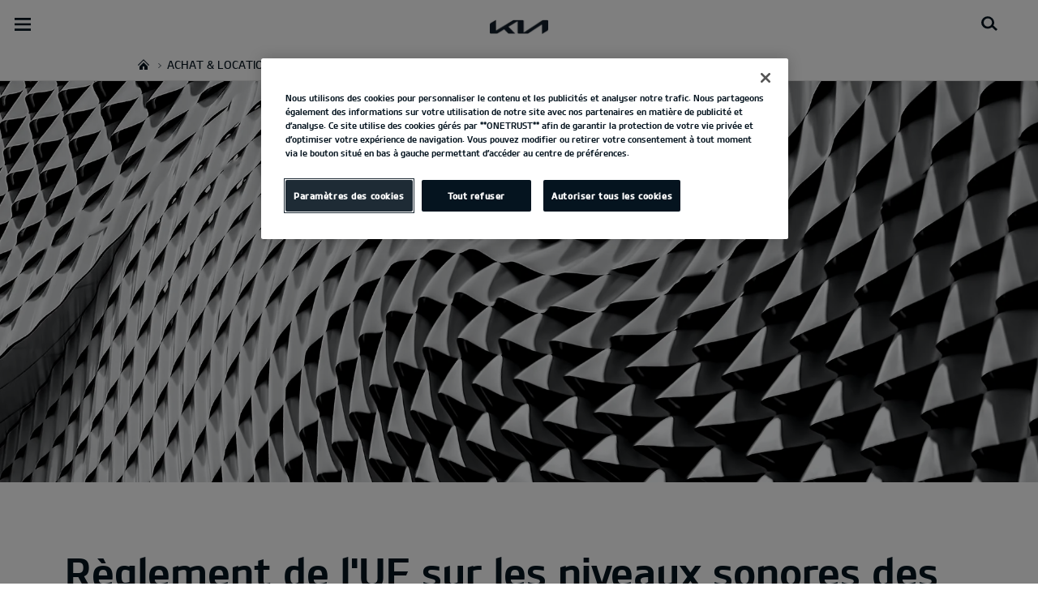

--- FILE ---
content_type: text/html; charset=UTF-8
request_url: https://www.kia.com/be/fr/acheter/niveaux-sonores-des-moteurs/
body_size: 68181
content:


<!DOCTYPE html>
<html lang="fr" class="">






<head>
  
    <!-- Google Tag Manager -->
    
    
      <script>
     (function(w,d,s,l,i){
       w[l]=w[l]||[];w[l].push({'gtm.start':new Date().getTime(),event:'gtm.js'});var f=d.getElementsByTagName(s)[0],
       j=d.createElement(s),dl=l!='dataLayer'?'&l='+l:'';j.async=true;j.src='https://www.googletagmanager.com/gtm.js?id='+i+dl;f.parentNode.insertBefore(j,f);
     })(window,document,'script','dataLayer','GTM-T98NH9XV');
     </script>
    
		<!-- End Google Tag Manager -->

  



  <!--KWCMSLIVE-30442 -->
  
  <!--End of KWCMSLIVE-30442 -->
    <title>Niveaux sonores des moteurs | Kia Europe</title>
    <meta http-equiv="X-UA-Compatible" content="IE=11"/>
    <meta name="viewport" content="width=device-width,initial-scale=1.0,minimum-scale=1.0,maximum-scale=5.0"/>
    

    

    

    <link rel="icon" href="/etc.clientlibs/settings/wcm/designs/eut/clientlib/resources/rbr/rbr-fav.ico" type="image/x-icon"/> <!-- 48×48 -->
    <!-- <link rel="icon" href="/etc.clientlibs/settings/wcm/designs/eut/clientlib/resources/rbr/Favicon-Light-180.svg" type="image/svg+xml"> -->
    <link rel="apple-touch-icon" href="/etc.clientlibs/settings/wcm/designs/eut/clientlib/resources/rbr/apple-icon-144x144.png"/><!-- 144x144 -->
    <link rel="preload" href="https://www.kia.com/etc.clientlibs/settings/wcm/designs/eut/clientlib/resources/rbr/logo_kia_white-rbr.png" as="image"/>
    <link rel="preload" href="https://www.kia.com/etc.clientlibs/settings/wcm/designs/eut/clientlib/resources/rbr/logo_kia_black-rbr.png" as="image"/>





   <link rel="preconnect" href="https://releases.flowplayer.org"/>

	
		
			
				<link rel="alternate" href="https://www.kia.com/sk/predaj/engine-audio-levels/" hreflang="sk-SK"/>
			
            
		
    
		
			
				<link rel="alternate" href="https://www.kia.com/dk/" hreflang="da-DK"/>
			
            
		
    
		
			
				<link rel="alternate" href="https://www.kia.com/cz/uvodni-stranka/" hreflang="cs-CZ"/>
			
            
		
    
		
			
				<link rel="alternate" href="https://www.kia.com/gr/odigos-agoras/epipeda-thorivou/" hreflang="el-GR"/>
			
            
		
    
		
			
				<link rel="alternate" href="https://www.kia.com/ie/purchase-guide/engine-audio-levels/" hreflang="en-IE"/>
			
            
		
    
		
			
				<link rel="alternate" href="https://www.kia.com/is/kaup-a-kia/engine-audio-levels/" hreflang="is-IS"/>
			
            
		
    
		
			
				<link rel="alternate" href="https://www.kia.com/mt/" hreflang="mt-MT"/>
			
            
		
    
		
			
				<link rel="alternate" href="https://www.kia.com/lu/acheter/niveaux-sonores-des-moteurs/" hreflang="fr-LU"/>
			
            
		
    
		
			
				<link rel="alternate" href="https://www.kia.com/fr/achat-location/niveaux-sonores-des-moteurs/" hreflang="fr-FR"/>
			
            
		
    
		
			
				<link rel="alternate" href="https://www.kia.com/de/angebote/motorengeraeuschpegel/" hreflang="de-DE"/>
			
            
		
    
		
			
				<link rel="alternate" href="https://www.kia.com/pl/sprzedaz/poziom-halasu-silnikow/" hreflang="pl-PL"/>
			
            
		
    
		
			
				<link rel="alternate" href="https://www.kia.com/hu/vasarlas/motor-zajszint/" hreflang="hu-HU"/>
			
            
		
    
		
			
				<link rel="alternate" href="https://www.kia.com/at/kaufberater/motorgeraeuschpegel/" hreflang="de-AT"/>
			
            
		
    
		
			
				<link rel="alternate" href="https://www.kia.com/it/" hreflang="it-IT"/>
			
            
		
    
		
			
				<link rel="alternate" href="https://www.kia.com/nl/kies-je-kia/regelgeving-motorgeluid/" hreflang="nl-NL"/>
			
            
		
    
		
			
				<link rel="alternate" href="https://www.kia.com/no/" hreflang="nn-NO"/>
			
            
		
    
		
			
				<link rel="alternate" href="https://www.kia.com/be/nl/kopen/motorgeluidsniveaus/" hreflang="nl-BE"/>
			
            
		
    
		
			
				<link rel="alternate" href="https://www.kia.com/be/fr/acheter/niveaux-sonores-des-moteurs/" hreflang="fr-BE"/>
			
            
		
    
		
			
				<link rel="alternate" href="https://www.kia.com/fi/" hreflang="fi-FI"/>
			
            
		
    
		
			
				<link rel="alternate" href="https://www.kia.com/se/" hreflang="sv-SE"/>
			
            
		
    
		
			
				<link rel="alternate" href="https://www.kia.com/es/quiero-un-kia/niveles-sonido-motor/" hreflang="es-ES"/>
			
            
		
    

    <!-- One trust cookie policy script-->
    



	
        
    
    
  
    
    <script type="text/javascript" class="cookieLocation_top" data-cookielocation="top">
                        function IEdetection() {
                var ua = window.navigator.userAgent;
                var msie = ua.indexOf('MSIE ');
                if (msie > 0) {
                    // IE 10 or older, return version number
                    return ('IE ' + parseInt(ua.substring(
                      msie + 5, ua.indexOf('.', msie)), 10));
                }
                var trident = ua.indexOf('Trident/');
                if (trident > 0) {
                    // IE 11, return version number
                    var rv = ua.indexOf('rv:');
                    return ('IE ' + parseInt(ua.substring(
                      rv + 3, ua.indexOf('.', rv)), 10));
                }
                var edge = ua.indexOf('Edge/');
                if (edge > 0) {
                    //Edge (IE 12+), return version number
                    return ('IE ' + parseInt(ua.substring(
                      edge + 5, ua.indexOf('.', edge)), 10));
                }
                // User uses other browser
                return ('Not IE');
            }


            function OptanonWrapper() {
            if(window.OptanonActiveGroups && !OneTrust.IsAlertBoxClosed() && window.runPrePageView && ["de-de", "es-es"].includes(eut.LOCATION ) && !window.isDealerPage) {
                runPrePageView();
            }
            if(!["nl-nl", "no-nn"].includes(eut.LOCATION )
                 && !window.isOtDependentScriptsLoaded && window.OnetrustActiveGroups && window.waitForElement) {
                var getScriptName = $("script#scriptNameScript").attr("data-scriptName");
                $.getScript("//assets.adobedtm.com/launch-"+getScriptName+".min.js")
                .done(function(script, textStatus) {
                    waitForElement();
                })
                .fail(function(jqxhr, settings, exception) {
                    console.log("loading script failed.");
                }); //loading adobe script once onetrust is loaded
                window.isOtDependentScriptsLoaded = true;
            }
            if(eut.LOCATION == "nl-nl" && window.OptanonActiveGroups?.includes(",4") && OneTrust.IsAlertBoxClosed() && !window.OnetrustNLScriptLoaded) {
                (function(w,d,s,l,i){
                w[l]=w[l]||[];w[l].push({'gtm.start': new Date().getTime(),event:'gtm.js'});var f=d.getElementsByTagName(s)[0],
                j=d.createElement(s),dl=l!='dataLayer'?'&l='+l:'';j.async=true;j.src='https://www.googletagmanager.com/gtm.js?id='+i+dl;f.parentNode.insertBefore(j,f);
                })(window,document,'script','dataLayer','GTM-N8GSVCV');
                window.OnetrustNLScriptLoaded = true;
            }
            if(window.runGtmPageViewEvents && window.DomContentLoaded && !window.ctaCheckFireGTM && window.OneTrust?.IsAlertBoxClosedAndValid()){
                window.runGtmPageViewEvents();
            }
            window.OnetrustHasLoaded = true;
            var isNewBanner= false;
            if(isNewBanner ===true && !window.eut.COUNTRY == 'dk'){
			 var button = document.querySelector('#accept-recommended-btn-handler').cloneNode(true)
             button.style.display = 'inline-block';
             var savePrefencesWrapper = document.querySelector('.save-preference-btn-container')
             var logo = document.querySelector('.pc-footer-logo')

             if (savePrefencesWrapper.querySelector('#accept-recommended-btn-handler') === null) {
                savePrefencesWrapper.appendChild(button)
             }
            }



                if ((document.referrer).indexOf('kia.com') == -1 && OptanonActiveGroups.indexOf(',2,') == -1) {
                    sessionStorage.referrerUrl = document.referrer;
                    sessionStorage.cmpId = location.search.concat("&").substring(location.search.concat("&").indexOf("cmpid")).split("&")[0].split("=")[1];
                    sessionStorage.pageName = $('meta[name=kia_metrics_pagename]').attr("content");
                    sessionStorage.pageUrl = location.href;
                }

                if (jQuery('.cookieLocation_top').length > 0) {
                    if (jQuery('.optanon-alert-box-wrapper').css('display') == "block") {
                        jQuery('#eut_header').animate({ 'margin-top': jQuery('.optanon-alert-box-wrapper').height() }, 500);



                    } else {
                        jQuery('#eut_header').animate({ 'margin-top': 0 }, 500);
                    }
                }
                jQuery('.optanon-alert-box-close').click(function (e) {
                    animateBar();
                });

                var checkCookieStatus, cookieSetCounter = 0;
			var acceptButtonList  = ['.optanon-allow-all','#onetrust-accept-btn-handler'],
              acceptButtonElementList = [];
              acceptButtonList.forEach(function(element, i){
                if(document.querySelector(element)){
                    acceptButtonElementList.push(element);
                }
              });

			  function cookieStatus() {
                    cookieSetCounter++;
                    if (cookieSetCounter > 12) {
                        clearInterval(checkCookieStatus);
                        eut.loading.close();
                    }
                    else {
                        if (OptanonActiveGroups.length > 3) {
                            clearInterval(checkCookieStatus);
                            window.location.reload(true);
                        }
                    }
                }

                var selectorForClickHandler = (acceptButtonElementList && acceptButtonElementList.length > 0)? function(){
					return acceptButtonElementList.join(',')+",.optanon-white-button-middle";
                }():
                function(){
					return ".optanon-white-button-middle";
                }();
			  jQuery(selectorForClickHandler).off('click').on("click", function (e) {
                    animateBar();
                    if (OptanonActiveGroups.length <= 3 && eut.COUNTRY == "de") {
                        eut.loading.open();
                        jQuery('.eut_loading_dim').css('top', '0');
                        jQuery('.eut_loading_dim .loading').css('top', '30px');
                        checkCookieStatus = setInterval(cookieStatus, 300);
                    }
                    var satellite = window._satellite || { track: function () { } };
                    satellite.track('acceptcookies_btn');
                });

				jQuery('#accept-recommended-btn-handler,.save-preference-btn-handler').off('click').on("click", function (e) {
                    var satellite = window._satellite || { track: function () { } };
                    satellite.track('acceptcookies_btn');
                });

                function animateBar() {
                    if (jQuery('.cookieLocation_top').length > 0) {
                        jQuery('.optanon-alert-box-wrapper').css('display', 'none');
                        jQuery('#eut_header').animate({ 'margin-top': 0 }, 500);
                    }
                }


              if(isNewBanner ===true){
                if(!getCookie("OptanonAlertBoxClosed")){
						var banner = document.getElementById("onetrust-banner-sdk");
						var prefpc = document.getElementById("onetrust-pc-sdk");
						var filter = document.getElementsByClassName("onetrust-pc-dark-filter")[0];
						// banner.style = "display: none;";
						// prefpc.style = "display: block !important;";
            // filter.style = "display: block !important;";
            if (!document.all) {
                banner.setAttribute('style', 'display: none');
                prefpc.setAttribute('style', 'display: block!important');
                filter.setAttribute('style', 'display: block!important');
            } else {
                banner.style = 'display: none;';
                prefpc.style = 'display: block !important;';
                filter.style = 'display: block !important;';
            }

					}
					function getCookie(name) {
					var value = "; " + document.cookie;
					var parts = value.split("; " + name + "=");
					if (parts.length == 2)
						return parts.pop().split(";").shift();
				}
              }else{
        var browserResult = IEdetection();
        if(browserResult && browserResult !== "Not IE"){
             var checkExist = setInterval(function() {
               if (jQuery('.cookieLocation_top').length > 0 && jQuery('.optanon-alert-box-wrapper').css('display', 'block') ){
                  setTimeout(function(){
                    document.querySelector(".otFlat#onetrust-banner-sdk").style.overflowY = "hidden";
                  },2000);
                  clearInterval(checkExist);
               }
               }, 100);


        }
    }
                window.isOnetrustLoaded = true;
            }
            window.sat_track = false;
        </script>
    <script type="text/plain" class="optanon-category-3">
          window.isCookieAccepted = "true";
      </script>
    <script type="text/plain" class="optanon-category-4">
          window.isCookieAccepted_Pixel = "true";
    </script>
    <script>
        function safeAdd(v, t) {
        if (!v) return undefined;
        if (t === "int") return parseInt(v) ? parseInt(v) : undefined;
        if (t === "array") return Array.isArray(v) ? v : undefined;
        if (t === "boolean") return typeof v === "boolean" ? v : undefined;
        return v;
    }
    </script>




    <!-- Script ends here-->

    
    
<link rel="stylesheet" href="/etc.clientlibs/foundation/clientlibs/main.min.e118d4027019b246a24855939df23e33.css" type="text/css"/>
<script src="/etc.clientlibs/clientlibs/granite/jquery.min.3e24d4d067ac58228b5004abb50344ef.js"></script>
<script src="/etc.clientlibs/clientlibs/granite/utils.min.3b86602c4e1e0b41d9673f674a75cd4b.js"></script>
<script src="/etc.clientlibs/clientlibs/granite/jquery/granite.min.011c0fc0d0cf131bdff879743a353002.js"></script>
<script src="/etc.clientlibs/foundation/clientlibs/jquery.min.dd9b395c741ce2784096e26619e14910.js"></script>
<script src="/etc.clientlibs/foundation/clientlibs/shared.min.e9d9a3990d7779c2e8e3361187f3d36b.js"></script>
<script src="/etc.clientlibs/foundation/clientlibs/main.min.be53d5d2acc50492007c4929cbe3ee9e.js"></script>






    




    

<meta name="kia_metrics_pagename" content="purchase-guide|engine-audio-levels"/> 


	<script id="scriptNameScript" data-scriptname="ENc56753b9d5624c169d6f16545a2e373f">
		var getScriptName = $("script#scriptNameScript").attr("data-scriptName");

			function wait(method){
        function loadAdobeAfterOnetrust(method){
          if(!document.querySelector("#onetrust_autoblock_script"))
            return;
          if(window.OnetrustActiveGroups) {
            method();
          } else {
            setTimeout(function(){
              loadAdobeAfterOnetrust(method)
            }, 500);
          }
        }
        if(!!document.querySelector("#onetrust_autoblock_script")) {
          document.querySelector("#onetrust_autoblock_script").onload = function() {
            loadAdobeAfterOnetrust(method);
				  }
        } else {
          loadAdobeAfterOnetrust(method);
        }
				
			}

			    function waitForElement(){
                    if(typeof _satellite !== "undefined"){
                        setTimeout(_satellite.pageBottom(), 500);
                        if(eut && eut.analytics){
                          eut.analytics.track = window._satellite.track;
                        }
                    }
                    else{
                        setTimeout(waitForElement, 0);
                    }
                }

			wait(function(){
				$.getScript("//assets.adobedtm.com/launch-"+getScriptName+".min.js")
				  .done(function(script, textStatus) {
                    waitForElement();
				  })
				  .fail(function(jqxhr, settings, exception) {
					console.log("loading script failed.");
				  });
        window.isOtDependentScriptsLoaded = true;
			});



    </script>



    


<link rel="canonical" href="https://www.kia.com/be/fr/acheter/niveaux-sonores-des-moteurs/"/>

<!-- meta -->
<meta charset="utf-8"/>
<meta http-equiv="Content-Type" content="text/html;charset=UTF-8"/>
<meta name="keywords"/>
<meta name="description" content="Obtenez des informations sur le niveau sonore du moteur d&#39;un véhicule Kia spécifique."/>
<meta name="title" content="Engine Audio Levels"/>
<meta property="og:title" content="Niveaux sonores des moteurs | Kia Europe"/>
<meta property="og:description" content="Obtenez des informations sur le niveau sonore du moteur d&#39;un véhicule Kia spécifique."/>
<meta property="og:url" content="https://www.kia.com/be/fr/acheter/niveaux-sonores-des-moteurs/"/>
<meta property="og:image" content="https://www.kia.com/etc.clientlibs/settings/wcm/designs/eut/clientlib/resources/rbr/kia-company-logo.jpg"/>
<meta name="twitter:title" content="Engine Audio Levels"/>
<meta name="twitter:description" content="Obtenez des informations sur le niveau sonore du moteur d&#39;un véhicule Kia spécifique."/>
<meta name="twitter:url" content="https://www.kia.com/be/fr/acheter/niveaux-sonores-des-moteurs/"/>
<meta name="robots" content='NOODP, NOYDIR'/>
<meta name="format-detection" content="telephone=no"/>
<meta name="twitter:card" content="summary_large_image"/>
<meta name="twitter:image" content="https://www.kia.com"/>
















<!--// meta -->


    

     

    

    <script type="text/javascript">
        Granite.I18n.setLocale('be-fr');

        window.eut = {
            COUNTRY: 'be',
            LANGUAGE: 'fr',
            LOCATION: 'be-fr',
            EDIT_MODE: 'false',
            PREVIEW_MODE: 'false',
            CURRENCY: '€',
            INCOMPATIBLE_PAGE: '',
            MODEL_ID: '',
            EXCLUSIONS: [],
            CURRENCY_COUNTRY : 'de',
            FREESPEE: '',
            WOOS_KEY: 'woos-d9a39f27-87af-30e4-bd68-a89b0e6a5d89'
        };

        //Adobe DTM Variable (Analytics)
        window.dtmDataLayer = {};
    </script>

    
    <!--Structured FAQ component data-->
    
    <!-- End of Structured FAQ component data-->

	

    
    
  
  
	
    
<script src="/etc.clientlibs/settings/wcm/designs/eut/clientlib/libs/libs.min.995f851ba5c3aeff77d1461aab19bf55.js"></script>



	
    
<link rel="stylesheet" href="/etc.clientlibs/settings/wcm/designs/eutSpec/clientlib/be/libs/common.min.82bf6dcc2d9f37192b0a293488de8f3f.css" type="text/css"/>
<script src="/etc.clientlibs/settings/wcm/designs/eutSpec/clientlib/be/libs/common.min.d2fb6e0cda8f1df85c53ea89b883ad52.js"></script>



	
    
<link rel="stylesheet" href="/etc.clientlibs/settings/wcm/designs/eut/clientlib/libs/components.min.f286cfee180ac77f95d84834a4cfaf4c.css" type="text/css"/>



	
</head>



<body class="bg_white">

		<!-- Google Tag Manager (noscript) -->  
		
		
			<noscript><iframe src="https://www.googletagmanager.com/ns.html?id=GTM-T98NH9XV" height="0" width="0" style="display:none;visibility:hidden"></iframe></noscript>
		
		
		<!-- End Google Tag Manager (noscript) -->

	
  
	
        <script type="text/javascript">
            window.dtmDataLayer.vehicle_name = '';
            window.dtmDataLayer.vehicle_type = [];
            window.dtmDataLayer.vehicle_size = '';
            window.dtmDataLayer.fuel_type = '';
            window.dtmDataLayer.user_id = '';
            eut.carId = '';
            window.eut = window.eut? window.eut : {};
            window.eut.gtmData = window.eut.gtmData ? window.eut.gtmData : {}; 
            window.eut.gtmData.vehicle_name = '';
			window.eut.gtmData.vehicle_nameplate = window.eut.gtmData.vehicle_name;
            window.eut.gtmData.vehicle_type = [];
            window.eut.gtmData.vehicle_size = '';
            window.eut.gtmData.fuel_type = '';
            window.eut.gtmData.user_id = '';
            window.eut.gtmData.vehicle_id = '';
        </script>

		<!-- Below code added for KWCMSIIM-149 -->

		
		
			
    
<link rel="stylesheet" href="/etc.clientlibs/settings/wcm/designs/eut/clientlib/libs/components/pip.min.7bc5f6563e0eb9827b0f05fbab8cd6de.css" type="text/css"/>



 		

        <!-- End of KWCMSIIM-149 -->

        <div id="accessbility"><a href="#contents">Go to content</a></div>

        <!-- cookie_notice -->

        <!-- Hiding header & Logo  -->
        

        
            

<header id="eut_header" class="lang  " data-is-homepage="false">
  <div class="eut_header eut_header-de">
    <div class="eut_header-xl-hidden--cta-buttons">
      
        <ul class="eut_header-xl-hidden-cta-buttons__ctaList">
          
            
            <li class="eut_configurator eut_configuratorBuyButton gnbListItem--right" data-gnb-item="buyButton">
              <a href="https://www.kiastock.be/fr" class="eut_cmpe_btn icon buy ctaButton ctaButton_secondary">
                <img src="/content/dam/kwcms/kme/global/en/assets/common/icon-shopping-cart.png"/>Stock deals</a>
            </li>
          
          
          
          
            <li class="eut_configurator eut_configuratorCarButton" data-gnb-item="carButton">
              <a href="https://www.kia.com/be/fr/acheter/car-configurator/" class="eut_cmpe_btn icon ctaButton" onclick="eut.analytics.prop({internal_link: 'conversion|GNB|car configurator'}).track( 'internal_link' );"><span class="configurator"></span>Configurateur</a>
            </li>
          
          
          
          
        </ul>
      
    </div>

    <div class="eut_header_utilityBar eut_header--rbr-spacing">
      <!-- util// -->
      
<div id="eut_util">
	<ul class="util_menu">
	    <li>
	        <a href="javascript:void(0)" class="optanon-toggle-display" role="button">Privacy Settings</a>
	    </li>

        
			<li><a href="https://www.kia.com/be/fr/acheter/demander-une-offre/" target="_self" role="button">Demandez une offre</a></li>
		
			<li><a href="https://www.kia.com/be/fr/essai/" role="button">Réserver un essai</a></li>
		
			<li><a href="https://www.kia.com/be/fr/recherche-dealer/" role="button">Trouver un revendeur</a></li>
		
			<li><a href="https://www.kia.com/be/fr/brochures-listes-de-prix/" role="button">Brochures &amp; listes de prix</a></li>
		
			<li><a href="https://www.kiastock.be/fr" role="button">Stock Deals</a></li>
		

		
	</ul>
</div>

      <!-- //util -->

      <!-- util_search - only XL // -->
      

<div data-id="eut_util_right" class="eut_util_right xl-only">
  
  
    
    
    <!--  <sly data-sly-test.endpointURL=""/> -->
    
    
    <!--  <sly data-sly-test.clientId=""/> -->
    
    
    
    
    
    
    
    
    
    <ul class="util_menu login_menu" style="z-index: 100">
      <li>
        <a class="myPage" href="/be/fr/achat-en-ligne/my-page/?active=1.0" target="_self">Mon compte Kia</a>
        
          <div class="omenu">
            
              <div class="nmenu"><a href="/be/fr/achat-en-ligne/my-page/" target="_self">MyPage</a></div>
            
              <div class="nmenu"><a href="/be/fr/achat-en-ligne/modeles/" target="_self">Vente en ligne</a></div>
            
              <div class="nmenu"><a href="https://kiacharge.com/web/kia-be" target="_blank">Kia Charge</a></div>
            
              <div class="nmenu"><a href="/be/fr/achat-en-ligne/my-page/">Mon rendez-vous digital</a></div>
            
              <div class="nmenu"><a href="/be/fr/mykia/garage/" target="_self">MyKia</a></div>
            
          </div>
        
      </li>
      <li>
        <!-- <a href=https://idpconnect-eu.kia.com/auth/api/v1/accounts/signout?redirect_uri=https://www.kia.com/be/fr target="_self"
          class="logout user"><img src= alt="profile Icon">LOGOUT</a> -->
        <a class="logout user" target="_self" onclick="onLogout(&#39;https://idpconnect-eu.kia.com/auth/api/v1/accounts/signout&#39;,&#39;kia-default&#39;,&#39;https://www.kia.com/api/bin/oneid/login&#39; , &#39;[base64]_default&#39;)">
          
          LOGOUT
        </a>
      </li>
    </ul>
    <!--  User Not Logged In -->
    
      <ul class="util_menu logout_menu">
        <li>
          <a href="https://idpconnect-eu.kia.com/auth/api/v2/user/oauth2/authorize?ui_locales=fr&scope=openid%20profile%20email%20phone&response_type=code&client_id=kia-default&redirect_uri=https://www.kia.com/api/bin/oneid/login&state=[base64]_default" target="_self" class="login user">
            
            LOGIN
          </a>
        </li>
      </ul>
    

    
  

  
  
    
<link rel="stylesheet" href="/etc.clientlibs/eut/components/content/pageComponent/util_search/clientlibs.min.dc41c5745cc794a3629078602be4e131.css" type="text/css"/>
<script src="/etc.clientlibs/eut/components/content/pageComponent/util_search/clientlibs.min.77fe9dc3e9ac72d987c49884711fef04.js"></script>





</div>


  <a id="eut_util_search" href="javascript:void(0)" role="button">
    <div class="u_sch_box">
      <form class="eut_util_searchForm" action="/be/fr/chercher/resultats-de-recherche/" method="get">
        <div class="eut_form_plugin">
          
          <label for="header_search_input" class="eut_text">"Rechercher"</label>
          <input type="text" title="Recherche par mots-clés" id="header_search_input" placeholder="Rechercher" name="keyword"/>
          <button type="submit" title="Rechercher">"Rechercher"</button>
        </div>
      </form>
    </div>
  </a>


      <!-- //util_search - only XL -->

      <!-- country_selector - only XL // -->
      
      <div class="country-selector__wrapper xl-only">
        
<span class="country-list init-country"><a href="javascript:void(0)">CHANGE COUNTRY</a></span>
<div class="overlaY"></div>
<ul class="country-selector">
  
    <li class="country-list" countrycode="eu">
        <a class="countryLink" href="https://www.kia.com/eu/"><span class="countryName Europe"></span>Europe</a>
    </li>
  
    <li class="country-list" countrycode="hr">
        <a class="countryLink" href="https://www.kia.com/hr/"><span class="countryName Croatia"></span>Croatia</a>
    </li>
  
    <li class="country-list">
        <a class="countryLink" href="https://kia.com.cy/"><span class="countryName Cyprus"></span>Cyprus</a>
    </li>
  
    <li class="country-list" countrycode="uk">
        <a class="countryLink" href="https://www.kia.com/uk/"><span class="countryName United Kingdom"></span>United Kingdom</a>
    </li>
  
    <li class="country-list">
        <a class="countryLink" href="https://www.kia-albania.com/"><span class="countryName Albania"></span>Albania</a>
    </li>
  
    <li class="country-list" countrycode="at">
        <a class="countryLink" href="https://www.kia.com/at/kaufberater/motorgeraeuschpegel/"><span class="countryName Austria"></span>Austria</a>
    </li>
  
    <li class="country-list" countrycode="az">
        <a class="countryLink" href="https://www.kia.com/az/"><span class="countryName Azerbaijan"></span>Azerbaijan</a>
    </li>
  
    <li class="country-list" countrycode="be">
        <a class="countryLink" href="https://www.kia.com/be/nl/kopen/motorgeluidsniveaus/"><span class="countryName Belgium (Dutch)"></span>Belgium (Dutch)</a>
    </li>
  
    <li class="country-list" countrycode="be">
        <a class="countryLink" href="https://www.kia.com/be/fr/acheter/niveaux-sonores-des-moteurs/"><span class="countryName Belgium (French)"></span>Belgique (French)</a>
    </li>
  
    <li class="country-list" countrycode="ba">
        <a class="countryLink" href="https://www.kia.com/ba/"><span class="countryName Bosnia-Herzegovina"></span>Bosnia-Herzegovina</a>
    </li>
  
    <li class="country-list" countrycode="gi">
        <a class="countryLink" href="https://www.kia.com/gi/"><span class="countryName Gibraltar"></span>Gibraltar</a>
    </li>
  
    <li class="country-list" countrycode="gr">
        <a class="countryLink" href="https://www.kia.com/gr/"><span class="countryName Greece"></span>Greece</a>
    </li>
  
    <li class="country-list" countrycode="hu">
        <a class="countryLink" href="https://www.kia.com/hu/buy-my-kia/piacter/"><span class="countryName Hungary"></span>Hungary</a>
    </li>
  
    <li class="country-list" countrycode="is">
        <a class="countryLink" href="https://www.kia.com/is/"><span class="countryName Iceland"></span>Iceland</a>
    </li>
  
    <li class="country-list" countrycode="ie">
        <a class="countryLink" href="https://www.kia.com/ie/buy-online/select-a-model/"><span class="countryName Ireland"></span>Ireland</a>
    </li>
  
    <li class="country-list" countrycode="it">
        <a class="countryLink" href="https://www.kia.com/it/prenota-la-tua-kia/instantly-available/"><span class="countryName Italy"></span>Italy</a>
    </li>
  
    <li class="country-list" countrycode="lv">
        <a class="countryLink" href="https://www.kia.com/lv/"><span class="countryName Latvia"></span>Latvia</a>
    </li>
  
    <li class="country-list" countrycode="nl">
        <a class="countryLink" href="https://www.kia.com/nl/"><span class="countryName Netherlands"></span>Netherlands</a>
    </li>
  
    <li class="country-list" countrycode="no">
        <a class="countryLink" href="https://www.kia.com/no/"><span class="countryName Norway"></span>Norway</a>
    </li>
  
    <li class="country-list" countrycode="pl">
        <a class="countryLink" href="https://www.kia.com/pl/sprzedaz-test/sprzedaz-test/"><span class="countryName Poland"></span>Poland</a>
    </li>
  
    <li class="country-list" countrycode="pt">
        <a class="countryLink" href="https://www.kia.com/pt/"><span class="countryName Portugal"></span>Portugal</a>
    </li>
  
    <li class="country-list" countrycode="ro">
        <a class="countryLink" href="https://www.kia.com/ro/"><span class="countryName Romania"></span>Romania</a>
    </li>
  
    <li class="country-list" countrycode="rs">
        <a class="countryLink" href="https://www.kia.com/rs/"><span class="countryName Serbia"></span>Serbia</a>
    </li>
  
    <li class="country-list" countrycode="sk">
        <a class="countryLink" href="https://www.kia.com/sk/online-predaj/dostupne-ihned/"><span class="countryName Slovakia"></span>Slovakia</a>
    </li>
  
    <li class="country-list" countrycode="se">
        <a class="countryLink" href="https://www.kia.com/se/"><span class="countryName Sweden"></span>Sweden</a>
    </li>
  
    <li class="country-list" countrycode="ch">
        <a class="countryLink" href="https://www.kia.com/ch/"><span class="countryName Switzerland"></span>Switzerland</a>
    </li>
  
    <li class="country-list" countrycode="tr">
        <a class="countryLink" href="https://www.kia.com/tr"><span class="countryName Turkey"></span>Turkey</a>
    </li>
  
    <li class="country-list" countrycode="ua">
        <a class="countryLink" href="https://www.kia.com/ua"><span class="countryName Ukraine"></span>Ukraine</a>
    </li>
  
    <li class="country-list" countrycode="bg">
        <a class="countryLink" href="https://www.kia.com/bg/"><span class="countryName Bulgaria"></span>Bulgaria</a>
    </li>
  
    <li class="country-list">
        <a class="countryLink" href="https://kiacanarias.es/"><span class="countryName Canary Islands"></span>Canary Islands</a>
    </li>
  
    <li class="country-list" countrycode="cz">
        <a class="countryLink" href="https://www.kia.com/cz/onlineprodej/instantly-available/"><span class="countryName Czech Republic"></span>Czech Republic</a>
    </li>
  
    <li class="country-list" countrycode="fi">
        <a class="countryLink" href="https://www.kia.com/fi/"><span class="countryName Finland"></span>Finland</a>
    </li>
  
    <li class="country-list" countrycode="dk">
        <a class="countryLink" href="https://www.kia.com/dk/"><span class="countryName Denmark"></span>Denmark</a>
    </li>
  
    <li class="country-list" countrycode="de">
        <a class="countryLink" href="https://www.kia.com/de/online-angebote/online-barkauf/"><span class="countryName Germany"></span>Germany</a>
    </li>
  
    <li class="country-list">
        <a class="countryLink" href="https://www.kia.ee/"><span class="countryName Estonia"></span>Estonia</a>
    </li>
  
    <li class="country-list" countrycode="lu">
        <a class="countryLink" href="https://www.kia.com/lu/achat-en-ligne/modeles/"><span class="countryName Luxembourg"></span>Luxembourg</a>
    </li>
  
    <li class="country-list">
        <a class="countryLink" href="https://www.kia.lt/"><span class="countryName Lithuania"></span>Lithuania</a>
    </li>
  
    <li class="country-list">
        <a class="countryLink" href="https://www.kia.co.me/"><span class="countryName Montenegro"></span>Montenegro</a>
    </li>
  
    <li class="country-list">
        <a class="countryLink" href="https://www.kia.si/"><span class="countryName Slovenia"></span>Slovenia</a>
    </li>
  
    <li class="country-list" countrycode="es">
        <a class="countryLink" href="https://www.kia.com/es/kia-outlet/vehiculos-disponibles/"><span class="countryName Spain"></span>Spain</a>
    </li>
  
    <li class="country-list" countrycode="mt">
        <a class="countryLink" href="https://www.kia.com/mt/"><span class="countryName Malta"></span>Malta</a>
    </li>
  
    <li class="country-list">
        <a class="countryLink" href="https://www.kiageorgia.com/"><span class="countryName Georgia"></span>Georgia</a>
    </li>
  
    <li class="country-list" countrycode="ht">
        <a class="countryLink" href="https://kia.md/"><span class="countryName Moldova"></span>Moldova</a>
    </li>
  
    <li class="country-list" countrycode="ht">
        <a class="countryLink" href="https://kia.mk/"><span class="countryName Macedonia"></span>Macedonia</a>
    </li>
  
    <li class="country-list" countrycode="fr">
        <a class="countryLink" href="https://www.kia.com/fr/reserver-en-ligne/vehicules-disponibles/"><span class="countryName France"></span>France</a>
    </li>
  

</ul>

      </div>
      
      <!-- //country_selector - only XL -->
    </div>

    <div class="eut_header_navigation eut_header--rbr-spacing">
      <button type="button" class="eut_gnb_opener" title="open menu"><span class="sr-only">open menu</span></button>

      <!-- select language// -->
      

<div class="eut_select_language">
	<p>
		
			<a href="https://www.kia.com/be/nl/kopen/motorgeluidsniveaus.html">
				Nederlands
			</a>
		
			<a href="https://www.kia.com/be/fr/acheter/niveaux-sonores-des-moteurs.html" class="active">
				Français
			</a>
		
			
		
	</p>
</div>




      <!-- //select language -->

      <!-- gnb// -->
      




<input type="hidden" id="checkDisclaimer" value="false"/>
<nav class="gnbNavigation">
  <ul id="eut_gnb">
    
      <li class="gnbListItem gnbListItem--left eut_nav_newcar">
        
        
          <a href="#">Modèles</a>
        


        
          <div class="eut_nav_dth2">
            

<ul class="newcar_category eut_header--rbr-spacing">
  <li class="category active">
    <a href="javascript:;" data-category="all">
      Tous les véhicules
    </a>
  </li>

  
    <li class="category">
      <a href="javascript:;" data-category="240">
        Électrique
      </a>
    </li>
  
    <li class="category">
      <a href="javascript:;" data-category="241">
        Hybride
      </a>
    </li>
  
    <li class="category">
      <a href="javascript:;" data-category="242">
        Hybride Rechargeable
      </a>
    </li>
  
    <li class="category">
      <a href="javascript:;" data-category="150">
        Essence
      </a>
    </li>
  
    <li class="category">
      <a href="javascript:;" data-category="144">
        Citadines
      </a>
    </li>
  
    <li class="category">
      <a href="javascript:;" data-category="145">
        Familiales
      </a>
    </li>
  
    <li class="category">
      <a href="javascript:;" data-category="147">
        SUV/Crossover
      </a>
    </li>
  
    <li class="category">
      <a href="javascript:;" data-category="149">
        GT
      </a>
    </li>
  
    <li class="category">
      <a href="javascript:;" data-category="253">
        Utilitaires
      </a>
    </li>
  


  <!-- KWCMSLIVE-18429 -->
  
  
    <li class="explore_range">
      
      <div>
        <a href="https://www.kia.com/be/fr/modeles/gamme/" class="eut_cmpe_btn small gray hide-before-pseudoelement">

          Explorez la gamme
        </a>
      </div>
      
    </li>
  
  

  <!-- KWCMSLIVE-18429 -->

  <!-- KWCMSLIVE-34119 -->
  
  <!-- KWCMSLIVE-34119 -->

  



</ul>

            
              <div class="eut_header--rbr-spacing">
                <div>
                  <ul class="newcar_list">
                    
                      <li class="category_item 150 144 " data-model-id="G6-S6-*">
                        
                          <!-- KWCMSLIVE-14880 START -->
                          <a href="https://www.kia.com/be/fr/modeles/picanto/decouvrir/" target="_self">
                            <!-- KWCMSLIVE-14880 END -->
                        
                        

                        <span class="img_area">
                          <picture class="lazy">
                            <!--[if IE 9]><video style="display: none;"><![endif]-->
                            <source data-srcset="/content/dam/kwcms/kme/global/en/assets/gnb/kia-picanto-gtl-my25-v1-520x260.png" media="(max-width: 1024px)"/>
                            <!--[if IE 9]></video><![endif]-->
                            <img data-srcset="/content/dam/kwcms/kme/global/en/assets/gnb/kia-picanto-gtl-my25-v1-268x134.png" alt="Kia Picanto"/>
                          </picture>
                        </span>
                          
                          
                              <strong translate="no">Picanto</strong>
                              <div class="gnb-powertrain-item">
                              
                                  <label class="gnb-powertrain-label">Essence</label>
                              
                              </div>
                          
                              <!-- Data fixing changes here -->
                        

                        
                          
                        
                        
                          
                            
                            <span class="price">
                              À partir de 17 490 € TVAC
                              
                                
                              
                            </span>
                            
                            
                              
                            
                            
                          

                        
                        

                        

                        
                        


                        
                          </a>
                        
                        
                      </li>

                    
                      <li class="category_item 150 144 145 147 " data-model-id="H8-W5-*">
                        
                          <!-- KWCMSLIVE-14880 START -->
                          <a href="https://www.kia.com/be/fr/modeles/stonic/decouvrir/" target="_self">
                            <!-- KWCMSLIVE-14880 END -->
                        
                        

                        <span class="img_area">
                          <picture class="lazy">
                            <!--[if IE 9]><video style="display: none;"><![endif]-->
                            <source data-srcset="/content/dam/kwcms/kme/be/assets/stonic-new-fr.png" media="(max-width: 1024px)"/>
                            <!--[if IE 9]></video><![endif]-->
                            <img data-srcset="/content/dam/kwcms/kme/global/en/assets/gnb/kia-stonic-gtl-v1-268x134-icon.png" alt="Kia Stonic"/>
                          </picture>
                        </span>
                          
                          
                              <strong translate="no">Stonic</strong>
                              <div class="gnb-powertrain-item">
                              
                                  <label class="gnb-powertrain-label">Essence</label>
                              
                              </div>
                          
                              <!-- Data fixing changes here -->
                        

                        
                          
                        
                        
                          
                            
                            <span class="price">
                              À partir de 24 990 € TVAC
                              
                                
                              
                            </span>
                            
                            
                              
                            
                            
                          

                        
                        

                        

                        
                        


                        
                          </a>
                        
                        
                      </li>

                    
                      <li class="category_item 240 147 " data-model-id="9V-W5-*">
                        
                          <!-- KWCMSLIVE-14880 START -->
                          <a href="https://www.kia.com/be/fr/modeles/ev3/decouvrir/" target="_self">
                            <!-- KWCMSLIVE-14880 END -->
                        
                        

                        <span class="img_area">
                          <picture class="lazy">
                            <!--[if IE 9]><video style="display: none;"><![endif]-->
                            <source data-srcset="/content/dam/kwcms/kme/global/en/assets/gnb/kia-ev3-gtline-ev-my25-v1-520x260-icon.png" media="(max-width: 1024px)"/>
                            <!--[if IE 9]></video><![endif]-->
                            <img data-srcset="/content/dam/kwcms/kme/global/en/assets/gnb/kia-ev3-gtline-ev-my25-v1-268x134-icon.png" alt="Kia EV3"/>
                          </picture>
                        </span>
                          
                          
                              <strong translate="no">EV3</strong>
                              <div class="gnb-powertrain-item">
                              
                                  <label class="gnb-powertrain-label">100% Électrique</label>
                              
                              </div>
                          
                              <!-- Data fixing changes here -->
                        

                        
                          
                        
                        
                          
                            
                            <span class="price">
                              À partir de 37 590 € TVAC
                              
                                
                              
                            </span>
                            
                            
                              
                            
                            
                          

                        
                        

                        

                        
                        


                        
                          </a>
                        
                        
                      </li>

                    
                      <li class="category_item 241 150 144 145 " data-model-id="8G-S6-*">
                        
                          <!-- KWCMSLIVE-14880 START -->
                          <a href="https://www.kia.com/be/fr/modeles/k4/decouvrir/" target="_self">
                            <!-- KWCMSLIVE-14880 END -->
                        
                        

                        <span class="img_area">
                          <picture class="lazy">
                            <!--[if IE 9]><video style="display: none;"><![endif]-->
                            <source data-srcset="/content/dam/kwcms/kme/be/assets/Kia-K4-FR-New-520.png" media="(max-width: 1024px)"/>
                            <!--[if IE 9]></video><![endif]-->
                            <img data-srcset="/content/dam/kwcms/kme/be/assets/Kia-K4-FR-New-268.png" alt="Kia K4"/>
                          </picture>
                        </span>
                          
                          
                              <strong translate="no">K4</strong>
                              <div class="gnb-powertrain-item">
                              
                                  <label class="gnb-powertrain-label">Essence</label>
                              
                                  <label class="gnb-powertrain-label">Hybride</label>
                              
                              </div>
                          
                              <!-- Data fixing changes here -->
                        

                        
                          
                        
                        
                          
                            
                            <span class="price">
                              À partir de 27 590 € TVAC
                              
                                
                              
                            </span>
                            
                            
                              
                            
                            
                          

                        
                        

                        

                        
                        


                        
                          </a>
                        
                        
                      </li>

                    
                      <li class="category_item 150 144 145 " data-model-id="J7-S6-*">
                        
                          <!-- KWCMSLIVE-14880 START -->
                          <a href="https://www.kia.com/be/fr/modeles/ceed/decouvrir/" target="_self">
                            <!-- KWCMSLIVE-14880 END -->
                        
                        

                        <span class="img_area">
                          <picture class="lazy">
                            <!--[if IE 9]><video style="display: none;"><![endif]-->
                            <source data-srcset="/content/dam/kwcms/kme/global/en/assets/gnb/kia-cd-sem-my24-v2-520x260.png" media="(max-width: 1024px)"/>
                            <!--[if IE 9]></video><![endif]-->
                            <img data-srcset="/content/dam/kwcms/kme/global/en/assets/gnb/kia-cd-sem-my24-v2-268x134.png" alt="Kia Ceed"/>
                          </picture>
                        </span>
                          
                          
                              <strong translate="no">Ceed</strong>
                              <div class="gnb-powertrain-item">
                              
                                  <label class="gnb-powertrain-label">Essence</label>
                              
                              </div>
                          
                              <!-- Data fixing changes here -->
                        

                        
                          
                        
                        
                          
                            
                            <span class="price">
                              À partir de 27 890 € TVAC
                              
                                
                              
                            </span>
                            
                            
                              
                            
                            
                          

                        
                        

                        

                        
                        


                        
                          </a>
                        
                        
                      </li>

                    
                      <li class="category_item 150 145 " data-model-id="J7-W5-*">
                        
                          <!-- KWCMSLIVE-14880 START -->
                          <a href="https://www.kia.com/be/fr/modeles/ceed-sw/decouvrir/" target="_self">
                            <!-- KWCMSLIVE-14880 END -->
                        
                        

                        <span class="img_area">
                          <picture class="lazy">
                            <!--[if IE 9]><video style="display: none;"><![endif]-->
                            <source data-srcset="/content/dam/kwcms/kme/global/en/assets/gnb/kia-ceed-sportswagon-my22-v1-520x260.png" media="(max-width: 1024px)"/>
                            <!--[if IE 9]></video><![endif]-->
                            <img data-srcset="/content/dam/kwcms/kme/global/en/assets/gnb/kia-ceed-sportswagon-ice-gls-my22-range-v1-298x134.png" alt="Kia Ceed Sportswagon"/>
                          </picture>
                        </span>
                          
                          
                              <strong translate="no">Ceed SW</strong>
                              <div class="gnb-powertrain-item">
                              
                                  <label class="gnb-powertrain-label">Essence</label>
                              
                              </div>
                          
                              <!-- Data fixing changes here -->
                        

                        
                          
                        
                        
                          
                            
                            <span class="price">
                              À partir de 29 390 € TVAC
                              
                                
                              
                            </span>
                            
                            
                              
                            
                            
                          

                        
                        

                        

                        
                        


                        
                          </a>
                        
                        
                      </li>

                    
                      <li class="category_item 150 144 145 147 " data-model-id="J7-S8-*">
                        
                          <!-- KWCMSLIVE-14880 START -->
                          <a href="https://www.kia.com/be/fr/modeles/xceed/decouvrir/" target="_self">
                            <!-- KWCMSLIVE-14880 END -->
                        
                        

                        <span class="img_area">
                          <picture class="lazy">
                            <!--[if IE 9]><video style="display: none;"><![endif]-->
                            <source data-srcset="/content/dam/kwcms/kme/global/en/assets/gnb/kia-xceed-phev-my23-range-v1-520x260.png" media="(max-width: 1024px)"/>
                            <!--[if IE 9]></video><![endif]-->
                            <img data-srcset="/content/dam/kwcms/kme/global/en/assets/gnb/kia-xceed-phev-my23-range-v1-268x134.png" alt="Kia XCeed"/>
                          </picture>
                        </span>
                          
                          
                              <strong translate="no">XCeed</strong>
                              <div class="gnb-powertrain-item">
                              
                                  <label class="gnb-powertrain-label">Essence</label>
                              
                                  <label class="gnb-powertrain-label">Hybride Rechargeable</label>
                              
                              </div>
                          
                              <!-- Data fixing changes here -->
                        

                        
                          
                        
                        
                          
                            
                            <span class="price">
                              À partir de 27 890 € TVAC
                              
                                
                              
                            </span>
                            
                            
                              
                            
                            
                          

                        
                        

                        

                        
                        


                        
                          </a>
                        
                        
                      </li>

                    
                      <li class="category_item 240 145 " data-model-id="7Z-S6-*">
                        
                          <!-- KWCMSLIVE-14880 START -->
                          <a href="https://www.kia.com/be/fr/modeles/ev4/premiere/" target="_self">
                            <!-- KWCMSLIVE-14880 END -->
                        
                        

                        <span class="img_area">
                          <picture class="lazy">
                            <!--[if IE 9]><video style="display: none;"><![endif]-->
                            <source data-srcset="/content/dam/kwcms/kme/be/assets/kia-ev4-gtl-my26-v1-520x260-fr.png" media="(max-width: 1024px)"/>
                            <!--[if IE 9]></video><![endif]-->
                            <img data-srcset="/content/dam/kwcms/kme/global/en/assets/gnb/kia-ev4-gtl-my26-v1-268x134.png" alt="Kia EV4"/>
                          </picture>
                        </span>
                          
                          
                              <strong translate="no">EV4</strong>
                              <div class="gnb-powertrain-item">
                              
                                  <label class="gnb-powertrain-label">100% Électrique</label>
                              
                              </div>
                          
                              <!-- Data fixing changes here -->
                        

                        
                          
                        
                        
                          
                            
                            <span class="price">
                              À partir de 38 890 € TVAC
                              
                                
                              
                            </span>
                            
                            
                              
                            
                            
                          

                        
                        

                        

                        
                        


                        
                          </a>
                        
                        
                      </li>

                    
                      <li class="category_item 240 " data-model-id="1Z-S4-*">
                        
                          <!-- KWCMSLIVE-14880 START -->
                          <a href="https://www.kia.com/be/fr/modeles/ev4/presales/" target="_self">
                            <!-- KWCMSLIVE-14880 END -->
                        
                        

                        <span class="img_area">
                          <picture class="lazy">
                            <!--[if IE 9]><video style="display: none;"><![endif]-->
                            <source data-srcset="/content/dam/kwcms/kme/be/assets/kia-ev4-gtl-my26-v1-520x260-fb-fr.png" media="(max-width: 1024px)"/>
                            <!--[if IE 9]></video><![endif]-->
                            <img data-srcset="/content/dam/kwcms/kme/global/en/assets/gnb/kia-ev4-gtl-fastback-my26-v1-268x134.png" alt="Kia EV4 Fastback"/>
                          </picture>
                        </span>
                          
                          
                              <strong translate="no">EV4 Fastback</strong>
                              <div class="gnb-powertrain-item">
                              
                                  <label class="gnb-powertrain-label">100% Électrique</label>
                              
                              </div>
                          
                              <!-- Data fixing changes here -->
                        

                        
                          
                        
                        
                          
                            
                            <span class="price">
                              À partir de 45 890 € TVAC
                              
                                
                              
                            </span>
                            
                            
                              
                            
                            
                          

                        
                        

                        

                        
                        


                        
                          </a>
                        
                        
                      </li>

                    
                      <li class="category_item 241 145 147 " data-model-id="0T-W5-EV1">
                        
                          <!-- KWCMSLIVE-14880 START -->
                          <a href="https://www.kia.com/be/fr/modeles/niro/decouvrir/" target="_self">
                            <!-- KWCMSLIVE-14880 END -->
                        
                        

                        <span class="img_area">
                          <picture class="lazy">
                            <!--[if IE 9]><video style="display: none;"><![endif]-->
                            <source data-srcset="/content/dam/kwcms/kme/global/en/assets/gnb/kia-niro-phev-my23-range-v1-520x260.png" media="(max-width: 1024px)"/>
                            <!--[if IE 9]></video><![endif]-->
                            <img data-srcset="/content/dam/kwcms/kme/global/en/assets/gnb/kia-niro-phev-my23-range-v1-268x134.png" alt="Niro Hybride"/>
                          </picture>
                        </span>
                          
                          
                              <strong translate="no">Niro</strong>
                              <div class="gnb-powertrain-item">
                              
                                  <label class="gnb-powertrain-label">Hybride</label>
                              
                              </div>
                          
                              <!-- Data fixing changes here -->
                        

                        
                          
                        
                        
                          
                            
                            <span class="price">
                              À partir de 34 990 € TVAC
                              
                                
                              
                            </span>
                            
                            
                              
                            
                            
                          

                        
                        

                        

                        
                        


                        
                          </a>
                        
                        
                      </li>

                    
                      <li class="category_item 241 242 150 145 147 " data-model-id="HW-W5-*">
                        
                          <!-- KWCMSLIVE-14880 START -->
                          <a href="https://www.kia.com/be/fr/modeles/sportage/decouvrir/" target="_self">
                            <!-- KWCMSLIVE-14880 END -->
                        
                        

                        <span class="img_area">
                          <picture class="lazy">
                            <!--[if IE 9]><video style="display: none;"><![endif]-->
                            <source data-srcset="/content/dam/kwcms/kme/be/assets/sportage-fr-my26-v1-520x260.png" media="(max-width: 1024px)"/>
                            <!--[if IE 9]></video><![endif]-->
                            <img data-srcset="/content/dam/kwcms/kme/global/en/assets/gnb/kia-sportage-hev-my26-gtl-v1-268x134.png" alt="Kia Sportage"/>
                          </picture>
                        </span>
                          
                          
                              <strong translate="no">Sportage</strong>
                              <div class="gnb-powertrain-item">
                              
                                  <label class="gnb-powertrain-label">Essence</label>
                              
                                  <label class="gnb-powertrain-label">Hybride</label>
                              
                                  <label class="gnb-powertrain-label">Hybride Rechargeable</label>
                              
                              </div>
                          
                              <!-- Data fixing changes here -->
                        

                        
                          
                        
                        
                          
                            
                            <span class="price">
                              À partir de 35 190 € TVAC
                              
                                
                              
                            </span>
                            
                            
                              
                            
                            
                          

                        
                        

                        

                        
                        


                        
                          </a>
                        
                        
                      </li>

                    
                      <li class="category_item 240 145 147 " data-model-id="X9-W5-*">
                        
                          <!-- KWCMSLIVE-14880 START -->
                          <a href="https://www.kia.com/be/fr/modeles/ev5/presales/" target="_self">
                            <!-- KWCMSLIVE-14880 END -->
                        
                        

                        <span class="img_area">
                          <picture class="lazy">
                            <!--[if IE 9]><video style="display: none;"><![endif]-->
                            <source data-srcset="/content/dam/kwcms/kme/be/assets/ev5-gnb-big-fr.png" media="(max-width: 1024px)"/>
                            <!--[if IE 9]></video><![endif]-->
                            <img data-srcset="/content/dam/kwcms/kme/be/assets/ev5-gnb-small.png" alt="Kia EV5"/>
                          </picture>
                        </span>
                          
                          
                              <strong translate="no">EV5</strong>
                              <div class="gnb-powertrain-item">
                              
                                  <label class="gnb-powertrain-label">100% Électrique</label>
                              
                              </div>
                          
                              <!-- Data fixing changes here -->
                        

                        
                          
                        
                        
                          
                            
                            <span class="price">
                              À partir de 45 990 € TVAC
                              
                                
                              
                            </span>
                            
                            
                              
                            
                            
                          

                        
                        

                        

                        
                        


                        
                          </a>
                        
                        
                      </li>

                    
                      <li class="category_item 240 " data-model-id="AS-W5-*">
                        
                          <!-- KWCMSLIVE-14880 START -->
                          <a href="https://www.kia.com/be/fr/modeles/ev6/decouvrir/" target="_self">
                            <!-- KWCMSLIVE-14880 END -->
                        
                        

                        <span class="img_area">
                          <picture class="lazy">
                            <!--[if IE 9]><video style="display: none;"><![endif]-->
                            <source data-srcset="/content/dam/kwcms/kme/global/en/assets/gnb/kia-ev6-gtl-pe-my25-v1-520x260-icon.png" media="(max-width: 1024px)"/>
                            <!--[if IE 9]></video><![endif]-->
                            <img data-srcset="/content/dam/kwcms/kme/global/en/assets/gnb/kia-ev6-gtl-pe-my25-v1-268x134-icon.png" alt="Kia EV6"/>
                          </picture>
                        </span>
                          
                          
                              <strong translate="no">EV6</strong>
                              <div class="gnb-powertrain-item">
                              
                                  <label class="gnb-powertrain-label">100% Électrique</label>
                              
                              </div>
                          
                              <!-- Data fixing changes here -->
                        

                        
                          
                        
                        
                          
                            
                            <span class="price">
                              À partir de 49 990 € TVAC
                              
                                
                              
                            </span>
                            
                            
                              
                            
                            
                          

                        
                        

                        

                        
                        


                        
                          </a>
                        
                        
                      </li>

                    
                      <li class="category_item 240 149" data-model-id="AS-W5-*">
                        
                          <!-- KWCMSLIVE-14880 START -->
                          <a href="https://www.kia.com/be/fr/modeles/ev6-gt/decouvrir/" target="_self">
                            <!-- KWCMSLIVE-14880 END -->
                        
                        

                        <span class="img_area">
                          <picture class="lazy">
                            <!--[if IE 9]><video style="display: none;"><![endif]-->
                            <source data-srcset="/content/dam/kwcms/kme/be/fr/assets/contents/ev6gt-gnb/ev6-gt-520x260.png" media="(max-width: 1024px)"/>
                            <!--[if IE 9]></video><![endif]-->
                            <img data-srcset="/content/dam/kwcms/kme/be/fr/assets/contents/ev6gt-range/ev6-gt-268x134.png" alt="Kia EV6"/>
                          </picture>
                        </span>
                          
                          
                              <strong translate="no">EV6 GT</strong>
                              <div class="gnb-powertrain-item">
                              
                                  <label class="gnb-powertrain-label">100% Électrique</label>
                              
                              </div>
                          
                              <!-- Data fixing changes here -->
                        

                        
                          
                        
                        
                          
                            
                            <span class="price">
                              À partir de 73 790 € TVAC
                              
                                
                              
                            </span>
                            
                            
                              
                            
                            
                          

                        
                        

                        

                        
                        


                        
                          </a>
                        
                        
                      </li>

                    
                      <li class="category_item 241 145 147 " data-model-id="HC-W7-EV1">
                        
                          <!-- KWCMSLIVE-14880 START -->
                          <a href="https://www.kia.com/be/fr/modeles/sorento/decouvrir/" target="_self">
                            <!-- KWCMSLIVE-14880 END -->
                        
                        

                        <span class="img_area">
                          <picture class="lazy">
                            <!--[if IE 9]><video style="display: none;"><![endif]-->
                            <source data-srcset="/content/dam/kwcms/kme/global/en/assets/gnb/kia-sorento-hev-my25-v1-520x260.png" media="(max-width: 1024px)"/>
                            <!--[if IE 9]></video><![endif]-->
                            <img data-srcset="/content/dam/kwcms/kme/global/en/assets/gnb/kia-sorento-hev-my25-v1-268x134.png" alt="Kia Sorento"/>
                          </picture>
                        </span>
                          
                          
                              <strong translate="no">Sorento Hybride</strong>
                              <div class="gnb-powertrain-item">
                              
                                  <label class="gnb-powertrain-label">Hybride</label>
                              
                                  <label class="gnb-powertrain-label">Hybride Rechargeable</label>
                              
                              </div>
                          
                              <!-- Data fixing changes here -->
                        

                        
                          
                        
                        
                          
                            
                            <span class="price">
                              À partir de 61 990 € TVAC
                              
                                
                              
                            </span>
                            
                            
                              
                            
                            
                          

                        
                        

                        

                        
                        


                        
                          </a>
                        
                        
                      </li>

                    
                      <li class="category_item 240 145 147 " data-model-id="DO-W7-*">
                        
                          <!-- KWCMSLIVE-14880 START -->
                          <a href="https://www.kia.com/be/fr/modeles/ev9/decouvrir/" target="_self">
                            <!-- KWCMSLIVE-14880 END -->
                        
                        

                        <span class="img_area">
                          <picture class="lazy">
                            <!--[if IE 9]><video style="display: none;"><![endif]-->
                            <source data-srcset="/content/dam/kwcms/kme/global/en/assets/gnb/kia-ev9-gtl-my24-v1-520x260.png" media="(max-width: 1024px)"/>
                            <!--[if IE 9]></video><![endif]-->
                            <img data-srcset="/content/dam/kwcms/kme/global/en/assets/gnb/kia-ev9-gtl-my24-v1-268x134_.png" alt="Kia EV9"/>
                          </picture>
                        </span>
                          
                          
                              <strong translate="no">EV9</strong>
                              <div class="gnb-powertrain-item">
                              
                                  <label class="gnb-powertrain-label">100% Elektrisch</label>
                              
                              </div>
                          
                              <!-- Data fixing changes here -->
                        

                        
                          
                        
                        
                          
                            
                            <span class="price">
                              À partir de 62 390 € TVAC
                              
                                
                              
                            </span>
                            
                            
                              
                            
                            
                          

                        
                        

                        

                        
                        


                        
                          </a>
                        
                        
                      </li>

                    
                      <li class="category_item 240 145 147 149" data-model-id="DO-W7-*">
                        
                          <!-- KWCMSLIVE-14880 START -->
                          <a href="https://www.kia.com/be/fr/modeles/ev9-gt/decouvrir/" target="_self">
                            <!-- KWCMSLIVE-14880 END -->
                        
                        

                        <span class="img_area">
                          <picture class="lazy">
                            <!--[if IE 9]><video style="display: none;"><![endif]-->
                            <source data-srcset="/content/dam/kwcms/kme/be/fr/assets/contents/ev9gt-gnb/ev9-gt-520x260.png" media="(max-width: 1024px)"/>
                            <!--[if IE 9]></video><![endif]-->
                            <img data-srcset="/content/dam/kwcms/kme/be/fr/assets/contents/ev9gt-range/ev9-gt-268x134.png" alt="Kia EV9"/>
                          </picture>
                        </span>
                          
                          
                              <strong translate="no">EV9 GT</strong>
                              <div class="gnb-powertrain-item">
                              
                                  <label class="gnb-powertrain-label">100% Électrique</label>
                              
                              </div>
                          
                              <!-- Data fixing changes here -->
                        

                        
                          
                        
                        
                          
                            
                            <span class="price">
                              À partir de 95 490 € TVAC
                              
                                
                              
                            </span>
                            
                            
                              
                            
                            
                          

                        
                        

                        

                        
                        


                        
                          </a>
                        
                        
                      </li>

                    
                      <li class="category_item 240 145 " data-model-id="7W-B5-*">
                        
                          <!-- KWCMSLIVE-14880 START -->
                          <a href="https://www.kia.com/be/fr/pbv/modeles/pv5-passenger/" target="_self">
                            <!-- KWCMSLIVE-14880 END -->
                        
                        

                        <span class="img_area">
                          <picture class="lazy">
                            <!--[if IE 9]><video style="display: none;"><![endif]-->
                            <source data-srcset="/content/dam/kwcms/kme/be/assets/kia_pv5_passenger_520x260-fr.png" media="(max-width: 1024px)"/>
                            <!--[if IE 9]></video><![endif]-->
                            <img data-srcset="/content/dam/kwcms/kme/be/assets/kia_pv5_passenger_268x134.png" alt="PV5 Passenger"/>
                          </picture>
                        </span>
                          
                          
                              <strong translate="no">PV5 Passenger 5-Places</strong>
                              <div class="gnb-powertrain-item">
                              
                                  <label class="gnb-powertrain-label">100% Électrique</label>
                              
                              </div>
                          
                              <!-- Data fixing changes here -->
                        

                        
                          
                        
                        
                          
                            
                            <span class="price">
                              À partir de 37 690 € TVAC
                              
                                
                              
                            </span>
                            
                            
                              
                            
                            
                          

                        
                        

                        

                        
                        


                        
                          </a>
                        
                        
                      </li>

                    
                      <li class="category_item 240 253 " data-model-id="7W-FA-*">
                        
                          <!-- KWCMSLIVE-14880 START -->
                          <a href="https://www.kia.com/be/fr/pbv/modeles/pv5-cargo/" target="_self">
                            <!-- KWCMSLIVE-14880 END -->
                        
                        

                        <span class="img_area">
                          <picture class="lazy">
                            <!--[if IE 9]><video style="display: none;"><![endif]-->
                            <source data-srcset="/content/dam/kwcms/kme/be/assets/kia_pv5_cargo_520x260-fr.png" media="(max-width: 1024px)"/>
                            <!--[if IE 9]></video><![endif]-->
                            <img data-srcset="/content/dam/kwcms/kme/be/assets/kia-pb5-cargo-my26-v1-268x134.png" alt="PV5 Cargo"/>
                          </picture>
                        </span>
                          
                          
                              <strong translate="no">PV5 Cargo L2H1 3 Portes</strong>
                              <div class="gnb-powertrain-item">
                              
                                  <label class="gnb-powertrain-label">100% Électrique</label>
                              
                              </div>
                          
                              <!-- Data fixing changes here -->
                        

                        
                          
                        
                        
                          
                            
                            <span class="price">
                              À partir de 32 250 € HTVA
                              
                                
                              
                            </span>
                            
                            
                              
                            
                            
                          

                        
                        

                        

                        
                        


                        
                          </a>
                        
                        
                      </li>

                    
                    
                    
                    

                    
                    

                  
                </div>
              </div>
            
          </div>
        

        
      </li>
    
      <li class="gnbListItem gnbListItem--left ">
        
        
          <a href="#">Achat &amp; Location</a>
        


        

        
          <ul class="eut_nav_dth2">
            
              <li>
                <a href="https://www.kia-showroom.be/fr" target="_blank">Conditions Salon</a>
              </li>
            
              <li>
                <a href="https://www.kiastock.be/?lang=fr" target="_blank">Voitures en stock</a>
              </li>
            
              <li>
                <a href="https://www.kia.com/be/fr/acheter/car-configurator/">Configurez votre Kia</a>
              </li>
            
              <li>
                <a href="https://www.kia.com/be/fr/essai/">Faites un essai</a>
              </li>
            
              <li>
                <a href="https://www.kia.com/be/fr/acheter/demander-une-offre/" target="_self">Demandez une offre</a>
              </li>
            
              <li>
                <a href="https://www.kia.com/be/fr/acheter/estimer-une-reprise/" target="_self">Estimez une reprise</a>
              </li>
            
              <li>
                <a href="https://www.kia.com/be/fr/acheter/financement/" target="_self">Financement pour les particuliers</a>
              </li>
            
              <li>
                <a href="https://www.kia.com/be/fr/acheter/calculez-votre-financement/">Calculez votre financement</a>
              </li>
            
              <li>
                <a href="https://www.kia.com/be/fr/decouvrir-kia/kia-drive/">Louer avec Kia Drive</a>
              </li>
            
          </ul>
        
      </li>
    
      <li class="gnbListItem gnbListItem--left ">
        
        
          <a href="#">Business</a>
        


        

        
          <ul class="eut_nav_dth2">
            
              <li>
                <a href="https://www.kia.com/be/fr/acheter/financement-professionnels/" target="_self">Financement pour les professionnels</a>
              </li>
            
              <li>
                <a href="https://b2b.kia-showroom.be/fr" target="_self">Showroom virtuel</a>
              </li>
            
              <li>
                <a href="https://www.kia.com/be/fr/fleet/contactez-nous/">Contactez Kia Fleet</a>
              </li>
            
              <li>
                <a href="https://www.kia.com/be/fr/pbv/a-propos-de-pbv/" target="_self">Platform Beyond Vehicle (PBV)</a>
              </li>
            
              <li>
                <a href="https://www.kia.com/be/fr/fleet/ev-leasing/">EV leasing</a>
              </li>
            
          </ul>
        
      </li>
    
      <li class="gnbListItem gnbListItem--left ">
        
        
          <a href="#">PBV Véhicules Utilitaires</a>
        


        

        
          <ul class="eut_nav_dth2">
            
              <li>
                <a href="https://www.kia.com/be/fr/pbv/home/">Kia PBV</a>
              </li>
            
              <li>
                <a href="https://www.kia.com/be/fr/pbv/pv5-cargo/">PV5 Cargo</a>
              </li>
            
              <li>
                <a href="https://www.kia.com/be/fr/pbv/pv5-passenger/">PV5 Passenger</a>
              </li>
            
              <li>
                <a href="https://www.kia.com/be/fr/pbv/modeles/lineup/">Modèles</a>
              </li>
            
              <li>
                <a href="https://www.kia.com/be/fr/pbv/about-pbv/">Avec Kia PBV</a>
              </li>
            
              <li>
                <a href="https://www.kia.com/be/fr/pbv/conversions/">Conversion Solutions</a>
              </li>
            
              <li>
                <a href="https://www.kia.com/be/fr/pbv/solutions/">Solutions</a>
              </li>
            
              <li>
                <a href="https://www.kia.com/be/fr/pbv/entreprises/">Kia PBV pour les entreprises</a>
              </li>
            
              <li>
                <a href="https://www.kia.com/be/fr/pbv/newsletter/">Newsletter</a>
              </li>
            
          </ul>
        
      </li>
    
    <li class="gnbListItem--filler" aria-hidden="true"></li>
    
      <li class="gnbListItem gnbListItem--right">
        
        
          <a href="#">Électrique</a>
        
        <ul class="eut_nav_dth2">
          
            <li>
              <a href="https://www.kia.com/be/fr/decouvrir-kia/technologie-et-design/technologie/vehicules-electriques/">Conduite électrique</a>
            </li>
          
            <li>
              <a href="https://www.kia.com/be/fr/decouvrir-kia/technologie-et-design/technologie/vehicules-electriques/recharge-maison/">Charger à la maison</a>
            </li>
          
            <li>
              <a href="https://www.kia.com/be/fr/decouvrir-kia/technologie-et-design/technologie/vehicules-electriques/recharge-publique/">Charge publique</a>
            </li>
          
            <li>
              <a href="https://www.kia.com/be/fr/driving-electric/ev-range/">Nos modèles EV</a>
            </li>
          
        </ul>
      </li>
    
      <li class="gnbListItem gnbListItem--right">
        
        
          <a href="#">Services</a>
        
        <ul class="eut_nav_dth2">
          
            <li>
              <a href="https://www.kia.com/be/fr/services/service-et-entretien/service-et-entretien/" target="_self">Service et Entretien</a>
            </li>
          
            <li>
              <a href="https://www.kia.com/be/fr/services/pieces-et-accessoires/waarom-originele-onderdelen-en-accessoires/" target="_self">Pièces et accessoires</a>
            </li>
          
            <li>
              <a href="https://www.kia.com/be/fr/services/service-ve/kia-ev-service/" target="_self">Kia Services VE</a>
            </li>
          
            <li>
              <a href="https://www.kia.com/be/fr/services/garantie-et-guides/garantie-7-ans-kia/" target="_self">Garantie et Guides</a>
            </li>
          
            <li>
              <a href="https://www.kia.com/be/fr/services/connectivite/connectivite/" target="_self">Connectivité</a>
            </li>
          
            <li>
              <a href="https://www.kia.com/be/fr/services/contactez-partenaire/">Contactez un partenaire de service</a>
            </li>
          
            <li>
              <a href="https://www.kia.com/be/fr/services/mykia/">MyKia</a>
            </li>
          
            <li>
              <a href="https://www.kia.com/be/fr/services/kia-account/" target="_self">Kia Account</a>
            </li>
          
            <li>
              <a href="https://www.kia.com/be/fr/services/kia-drive/">Découvrez Kia Drive</a>
            </li>
          
            <li>
              <a href="https://www.kia.com/be/fr/services/recycle-my-car/" target="_self">Recycle My Car</a>
            </li>
          
        </ul>
      </li>
    
      <li class="gnbListItem gnbListItem--right">
        
        
          <a href="#">Découvrir Kia</a>
        
        <ul class="eut_nav_dth2">
          
            <li>
              <a href="https://www.kia.com/be/fr/decouvrir-kia/futurs-modeles/">Futurs modèles</a>
            </li>
          
            <li>
              <a href="https://www.kia.com/be/fr/services/valeurs-et-avantages/7-ans-garantie/">Notre garantie 7 ans</a>
            </li>
          
            <li>
              <a href="https://www.kia.com/be/fr/decouvrir-kia/marque/">Découvrez notre marque</a>
            </li>
          
            <li>
              <a href="https://www.kia.com/be/fr/decouvrir-kia/durabilite/">Durabilité</a>
            </li>
          
            <li>
              <a href="https://www.kia.com/be/fr/decouvrir-kia/technologie-et-design/technologie/kia-app/" target="_self">Kia App</a>
            </li>
          
            <li>
              <a href="https://my.hirehive.io/kia-belgium" target="_blank">Postes vacants</a>
            </li>
          
            <li>
              <a href="https://www.kia.com/be/fr/decouvrir-kia/travailler-chez-kia/" target="_self">Travailler chez Kia</a>
            </li>
          
            <li>
              <a href="https://www.press-eu.kia.com/be-fr-lux">Actualités</a>
            </li>
          
        </ul>
      </li>
    
    
      
        <li class="eut_configurator eut_configuratorBuyButton gnbListItem--right gnbListItem--extra-item" data-gnb-item="buyButton">
          <a href="https://www.kiastock.be/fr" class="eut_cmpe_btn icon buy ctaButton ctaButton_secondary">
            <img src="/content/dam/kwcms/kme/global/en/assets/common/icon-shopping-cart.png" alt="shoppingCart Icon"/>Stock deals</a>
        </li>
      
    

    
    
      
        
          <li class="eut_configurator eut_configuratorCarButton gnbListItem--right gnbListItem--extra-item" data-gnb-item="carButton">
            <a href="https://www.kia.com/be/fr/acheter/car-configurator/" class="eut_cmpe_btn icon ctaButton" onclick="eut.analytics.prop({internal_link: 'conversion|GNB|car configurator'}).track( 'internal_link' );"><span class="configurator"></span>Configurateur</a>
          </li>
        
        
      
    
  </ul>
    <div class="eut_nav_logo">
    <div itemscope itemtype="http://schema.org/Organization" class="header_logo">
      
      
        <a itemprop="url" href="https://www.kia.com/be/fr/page-daccueil/">
          <img class="eut_nav_logo__whiteLogo" itemprop="logo" src="/etc.clientlibs/settings/wcm/designs/eut/clientlib/resources/rbr/logo_kia_white-rbr.png" alt="Kia"/>
          <img class="eut_nav_logo__blackLogo" itemprop="logo" src="/etc.clientlibs/settings/wcm/designs/eut/clientlib/resources/rbr/logo_kia_black-rbr.png" alt="Kia"/>
        </a>
      
      <!-- KWCMSLIVE-23329 fix to add domain for Kia logo for mykia test environment -->
      
    </div>
  </div>
</nav>

      <!-- //gnb -->

      <button type="button" aria-label="Search button" class="xl-hidden eut_header_navigation__searchButton"></button>
    </div>

    <div class="eut_header_navigation--xl-hidden xl-hidden">
      <!-- country_selector - mobile // -->
      
      <div class="country-selector__wrapper">
        
<span class="country-list init-country"><a href="javascript:void(0)">CHANGE COUNTRY</a></span>
<div class="overlaY"></div>
<ul class="country-selector">
  
    <li class="country-list" countrycode="eu">
        <a class="countryLink" href="https://www.kia.com/eu/"><span class="countryName Europe"></span>Europe</a>
    </li>
  
    <li class="country-list" countrycode="hr">
        <a class="countryLink" href="https://www.kia.com/hr/"><span class="countryName Croatia"></span>Croatia</a>
    </li>
  
    <li class="country-list">
        <a class="countryLink" href="https://kia.com.cy/"><span class="countryName Cyprus"></span>Cyprus</a>
    </li>
  
    <li class="country-list" countrycode="uk">
        <a class="countryLink" href="https://www.kia.com/uk/"><span class="countryName United Kingdom"></span>United Kingdom</a>
    </li>
  
    <li class="country-list">
        <a class="countryLink" href="https://www.kia-albania.com/"><span class="countryName Albania"></span>Albania</a>
    </li>
  
    <li class="country-list" countrycode="at">
        <a class="countryLink" href="https://www.kia.com/at/kaufberater/motorgeraeuschpegel/"><span class="countryName Austria"></span>Austria</a>
    </li>
  
    <li class="country-list" countrycode="az">
        <a class="countryLink" href="https://www.kia.com/az/"><span class="countryName Azerbaijan"></span>Azerbaijan</a>
    </li>
  
    <li class="country-list" countrycode="be">
        <a class="countryLink" href="https://www.kia.com/be/nl/kopen/motorgeluidsniveaus/"><span class="countryName Belgium (Dutch)"></span>Belgium (Dutch)</a>
    </li>
  
    <li class="country-list" countrycode="be">
        <a class="countryLink" href="https://www.kia.com/be/fr/acheter/niveaux-sonores-des-moteurs/"><span class="countryName Belgium (French)"></span>Belgique (French)</a>
    </li>
  
    <li class="country-list" countrycode="ba">
        <a class="countryLink" href="https://www.kia.com/ba/"><span class="countryName Bosnia-Herzegovina"></span>Bosnia-Herzegovina</a>
    </li>
  
    <li class="country-list" countrycode="gi">
        <a class="countryLink" href="https://www.kia.com/gi/"><span class="countryName Gibraltar"></span>Gibraltar</a>
    </li>
  
    <li class="country-list" countrycode="gr">
        <a class="countryLink" href="https://www.kia.com/gr/odigos-agoras/epipeda-thorivou/"><span class="countryName Greece"></span>Greece</a>
    </li>
  
    <li class="country-list" countrycode="hu">
        <a class="countryLink" href="https://www.kia.com/hu/vasarlas/motor-zajszint/"><span class="countryName Hungary"></span>Hungary</a>
    </li>
  
    <li class="country-list" countrycode="is">
        <a class="countryLink" href="https://www.kia.com/is/kaup-a-kia/engine-audio-levels/"><span class="countryName Iceland"></span>Iceland</a>
    </li>
  
    <li class="country-list" countrycode="ie">
        <a class="countryLink" href="https://www.kia.com/ie/buy-online/select-a-model/"><span class="countryName Ireland"></span>Ireland</a>
    </li>
  
    <li class="country-list" countrycode="it">
        <a class="countryLink" href="https://www.kia.com/it/prenota-la-tua-kia/instantly-available/"><span class="countryName Italy"></span>Italy</a>
    </li>
  
    <li class="country-list" countrycode="lv">
        <a class="countryLink" href="https://www.kia.com/lv/"><span class="countryName Latvia"></span>Latvia</a>
    </li>
  
    <li class="country-list" countrycode="nl">
        <a class="countryLink" href="https://www.kia.com/nl/"><span class="countryName Netherlands"></span>Netherlands</a>
    </li>
  
    <li class="country-list" countrycode="no">
        <a class="countryLink" href="https://www.kia.com/no/"><span class="countryName Norway"></span>Norway</a>
    </li>
  
    <li class="country-list" countrycode="pl">
        <a class="countryLink" href="https://www.kia.com/pl/sprzedaz-test/sprzedaz-test/"><span class="countryName Poland"></span>Poland</a>
    </li>
  
    <li class="country-list" countrycode="pt">
        <a class="countryLink" href="https://www.kia.com/pt/"><span class="countryName Portugal"></span>Portugal</a>
    </li>
  
    <li class="country-list" countrycode="ro">
        <a class="countryLink" href="https://www.kia.com/ro/"><span class="countryName Romania"></span>Romania</a>
    </li>
  
    <li class="country-list" countrycode="rs">
        <a class="countryLink" href="https://www.kia.com/rs/"><span class="countryName Serbia"></span>Serbia</a>
    </li>
  
    <li class="country-list" countrycode="sk">
        <a class="countryLink" href="https://www.kia.com/sk/online-predaj/dostupne-ihned/"><span class="countryName Slovakia"></span>Slovakia</a>
    </li>
  
    <li class="country-list" countrycode="se">
        <a class="countryLink" href="https://www.kia.com/se/"><span class="countryName Sweden"></span>Sweden</a>
    </li>
  
    <li class="country-list" countrycode="ch">
        <a class="countryLink" href="https://www.kia.com/ch/"><span class="countryName Switzerland"></span>Switzerland</a>
    </li>
  
    <li class="country-list" countrycode="tr">
        <a class="countryLink" href="https://www.kia.com/tr"><span class="countryName Turkey"></span>Turkey</a>
    </li>
  
    <li class="country-list" countrycode="ua">
        <a class="countryLink" href="https://www.kia.com/ua"><span class="countryName Ukraine"></span>Ukraine</a>
    </li>
  
    <li class="country-list" countrycode="bg">
        <a class="countryLink" href="https://www.kia.com/bg/"><span class="countryName Bulgaria"></span>Bulgaria</a>
    </li>
  
    <li class="country-list">
        <a class="countryLink" href="https://kiacanarias.es/"><span class="countryName Canary Islands"></span>Canary Islands</a>
    </li>
  
    <li class="country-list" countrycode="cz">
        <a class="countryLink" href="https://www.kia.com/cz/onlineprodej/instantly-available/"><span class="countryName Czech Republic"></span>Czech Republic</a>
    </li>
  
    <li class="country-list" countrycode="fi">
        <a class="countryLink" href="https://www.kia.com/fi/"><span class="countryName Finland"></span>Finland</a>
    </li>
  
    <li class="country-list" countrycode="dk">
        <a class="countryLink" href="https://www.kia.com/dk/"><span class="countryName Denmark"></span>Denmark</a>
    </li>
  
    <li class="country-list" countrycode="de">
        <a class="countryLink" href="https://www.kia.com/de/online-angebote/online-barkauf/"><span class="countryName Germany"></span>Germany</a>
    </li>
  
    <li class="country-list">
        <a class="countryLink" href="https://www.kia.ee/"><span class="countryName Estonia"></span>Estonia</a>
    </li>
  
    <li class="country-list" countrycode="lu">
        <a class="countryLink" href="https://www.kia.com/lu/achat-en-ligne/modeles/"><span class="countryName Luxembourg"></span>Luxembourg</a>
    </li>
  
    <li class="country-list">
        <a class="countryLink" href="https://www.kia.lt/"><span class="countryName Lithuania"></span>Lithuania</a>
    </li>
  
    <li class="country-list">
        <a class="countryLink" href="https://www.kia.co.me/"><span class="countryName Montenegro"></span>Montenegro</a>
    </li>
  
    <li class="country-list">
        <a class="countryLink" href="https://www.kia.si/"><span class="countryName Slovenia"></span>Slovenia</a>
    </li>
  
    <li class="country-list" countrycode="es">
        <a class="countryLink" href="https://www.kia.com/es/kia-outlet/vehiculos-disponibles/"><span class="countryName Spain"></span>Spain</a>
    </li>
  
    <li class="country-list" countrycode="mt">
        <a class="countryLink" href="https://www.kia.com/mt/"><span class="countryName Malta"></span>Malta</a>
    </li>
  
    <li class="country-list">
        <a class="countryLink" href="https://www.kiageorgia.com/"><span class="countryName Georgia"></span>Georgia</a>
    </li>
  
    <li class="country-list" countrycode="ht">
        <a class="countryLink" href="https://kia.md/"><span class="countryName Moldova"></span>Moldova</a>
    </li>
  
    <li class="country-list" countrycode="ht">
        <a class="countryLink" href="https://kia.mk/"><span class="countryName Macedonia"></span>Macedonia</a>
    </li>
  
    <li class="country-list" countrycode="fr">
        <a class="countryLink" href="https://www.kia.com/fr/reserver-en-ligne/vehicules-disponibles/"><span class="countryName France"></span>France</a>
    </li>
  

</ul>

      </div>
      
      <!-- //country_selector - mobile -->
      <!-- login - mobile // -->
      <div data-id="eut_util_right" class="eut_util_right">
        
  
    
    
    <!--  <sly data-sly-test.endpointURL=""/> -->
    
    
    <!--  <sly data-sly-test.clientId=""/> -->
    
    
    
    
    
    
    
    
    
    <ul class="util_menu login_menu" style="z-index: 100">
      <li>
        <a class="myPage" href="/be/fr/achat-en-ligne/my-page/?active=1.0" target="_self">Mon compte Kia</a>
        
          <div class="omenu">
            
              <div class="nmenu"><a href="/be/fr/achat-en-ligne/my-page/" target="_self">MyPage</a></div>
            
              <div class="nmenu"><a href="/be/fr/achat-en-ligne/modeles/" target="_self">Vente en ligne</a></div>
            
              <div class="nmenu"><a href="https://kiacharge.com/web/kia-be" target="_blank">Kia Charge</a></div>
            
              <div class="nmenu"><a href="/be/fr/achat-en-ligne/my-page/">Mon rendez-vous digital</a></div>
            
              <div class="nmenu"><a href="/be/fr/mykia/garage/" target="_self">MyKia</a></div>
            
          </div>
        
      </li>
      <li>
        <!-- <a href=https://idpconnect-eu.kia.com/auth/api/v1/accounts/signout?redirect_uri=https://www.kia.com/be/fr target="_self"
          class="logout user"><img src= alt="profile Icon">LOGOUT</a> -->
        <a class="logout user" target="_self" onclick="onLogout(&#39;https://idpconnect-eu.kia.com/auth/api/v1/accounts/signout&#39;,&#39;kia-default&#39;,&#39;https://www.kia.com/api/bin/oneid/login&#39; , &#39;[base64]_default&#39;)">
          
          LOGOUT
        </a>
      </li>
    </ul>
    <!--  User Not Logged In -->
    
      <ul class="util_menu logout_menu">
        <li>
          <a href="https://idpconnect-eu.kia.com/auth/api/v2/user/oauth2/authorize?ui_locales=fr&scope=openid%20profile%20email%20phone&response_type=code&client_id=kia-default&redirect_uri=https://www.kia.com/api/bin/oneid/login&state=[base64]_default" target="_self" class="login user">
            
            LOGIN
          </a>
        </li>
      </ul>
    

    
  

  
  
    





      </div>
      <!-- //login - mobile -->
    </div>
  </div>
</header>

        

		

        
        <!-- Hiding header & Logo  -->

		<!-- Hiding secondary level naivgation  -->
		
		
			 <div id="eut_container">
	
		<div class="pipSnb eutPipSnb common">
<div class="eut_cmly_section      ">
	
</div></div>

	
	

	
	<!-- breadcrumb// -->
		<div class="breadcrumb">

<div id='eut_breadcrumb'>
	<ol vocab="http://schema.org/" typeof="BreadcrumbList">
    	
			<li property="itemListElement" typeof="ListItem">
				
					<a property="item" typeof="WebPage" href="https://www.kia.com/be/fr/page-daccueil/">
						<span property="name">Home</span>
						
					</a>
				
				
                <meta property="position" content="0"/>
            </li>
		
			<li property="itemListElement" typeof="ListItem">
				
					<a property="item" typeof="WebPage" href="https://www.kia.com/be/fr/acheter/promotions/">
						<span property="name" class="showBreadcrumbTooltipMobile">Achat &amp; Location</span>
						<span property="name" class="showBreadcrumbItemMobile">... </span>
					</a>
				
				
                <meta property="position" content="1"/>
            </li>
		
			<li property="itemListElement" typeof="ListItem">
				
					<a property="item" typeof="WebPage" href="https://www.kia.com/be/fr/acheter/niveaux-sonores-des-moteurs/" aria-current="page">
						<span property="name">Niveaux sonores des moteurs</span>
						
					</a>
				
				
                <meta property="position" content="2"/>
            </li>
		
	</ol>
</div>
<script type="application/ld+json">{
        "@context": "https://schema.org/",
        "@type": "BreadcrumbList",
        "itemListElement": [{"item":"https://www.kia.com/be/fr/page-daccueil/","@type":"ListItem","name":"Home","position":1},{"item":"https://www.kia.com/be/fr/acheter/promotions/","@type":"ListItem","name":"Achat & Location","position":2},{"item":"https://www.kia.com/be/fr/acheter/niveaux-sonores-des-moteurs/","@type":"ListItem","name":"Niveaux sonores des moteurs","position":3}]
    }
</script>



    
<script src="/etc.clientlibs/eut/components/content/pageComponent/breadcrumb/clientlibs.min.8d31a28f59f69ed06992b5c4fdb0c5ed.js"></script>


</div>

		<!-- //breadcrumb -->
	
	<div id="contents">
		<div class="pip parsys"><div class="eutIh1 common section">
<div class="eut_cmly_section bg_none eut_lymg_txs eut_lymg_bxs eut_lypd_txs eut_lypd_bxs ">
	
    <div class="eut_ih1 eut_ih_full eut_ih_large">
	<div class="ih_slide" data-ix-options="view-length:1;">
	<div class="ix-list-viewport">
    <ul class="ix-list-items">
    
	<li class="ix-list-item eut_slide_item">
    <div>
    
    
    
    
    
    
                
    
        <div class=" no-gradient " data-target="_self">
    
    
    
            
            
            
                <div class="ih_pic  eut_component_item" data-component='{"disableImageGradient":"true","title":"", "button":"", "type":"image", "vendor":"", "path":[{"pc":"/content/dam/kwcms/kme/global/en/assets/contents/purchase-guide/engine-audio-levels/engine-audio-levels-header-m.jpg", "alt":""}]}'>
                    
  <!-- Handled the Image url as per the current variable (imageUrl/imageURL) -->
  
  
  

  <a aria-label="ihBase" target="_self" onclick="satelliteTrack(event)" class="satellite-track">
    <picture>
      <source srcset="/content/dam/kwcms/kme/global/en/assets/contents/purchase-guide/engine-audio-levels/engine-audio-levels-header-m.jpg" media="(max-width: 767px)"/> <!-- m -->
      <source srcset="/content/dam/kwcms/kme/global/en/assets/contents/purchase-guide/engine-audio-levels/engine-audio-levels-header-t.jpg" media="(max-width: 1024px)"/> <!-- t -->
      <img src="/content/dam/kwcms/kme/global/en/assets/contents/purchase-guide/engine-audio-levels/engine-audio-levels-header-w.jpg" alt="ihBase"/>
    </picture>
  </a>


  

                </div>
    
            
    
    
        <div class="ih_content ">
            
            

                <div class="cont eut_ctva_bottom eut_ctva_left  bottom-left eut_ctha_l no-margin">

            
                <div class="most_cont">
                    
                    
                    <div class="button_group">
                        
                        
                
                    </div>
    
                </div>
            </div>
        </div>
        





    </div>
</div>
    </li>
    

    </ul>
    </div>
    
    </div>
    </div>
    
    
<script src="/etc.clientlibs/settings/wcm/designs/eut/clientlib/libs/components/video-carousel.min.058b986ff27349c606f71281953cef2c.js"></script>



</div></div>
<div class="ghost section">

</div>
<div class="columnControl section">



      <div class="kmuk_wrap">
            <div class="inner_offer">
                  <div class="column_control">
                        


                        

                        
                              <ul class="column1">
                                <li>
                                   <div class="text section">

<div class="elp-text">
  
  <div class="link-reverse"><h1>Règlement de l'UE sur les niveaux sonores des moteurs</h1>


</div>
</div>



    
<link rel="stylesheet" href="/etc.clientlibs/settings/wcm/designs/kia-elp/elp-common/text.min.8dd7f21a0a13d089f55f66c4c0745bf9.css" type="text/css"/>



</div>


                                </li>
                              </ul>
                        
                      
                      
                  </div>
            </div>
      </div>



    
<link rel="stylesheet" href="/etc.clientlibs/settings/wcm/designs/kia-elp/elp-common/columnControl.min.5f83d4976972aa83062376fccd5b80dd.css" type="text/css"/>



</div>
<div class="eutPipDiscoverM10 common section">
<div class="eut_cmly_section bg_none eut_lymg_txs eut_lymg_bxs eut_lypd_txs eut_lypd_bxs ">
	





<div class="eut_newcar_discover">
	<div class="eut_newcar_m10">
		<div class="eut_newcar_m10_inner">
			<h3>Transparence de KIA concernant les niveaux sonores des moteurs</h3>
             <p>Quel que soit le modèle Kia que vous envisagez ou choisissez d'acheter, Kia Europe s'efforcera toujours de faire en sorte que vous, le consommateur, soyez informé du niveau sonore de ce véhicule particulier en décibels (dB(a)).</p>
             
		</div>
	</div>
</div>

</div></div>
<div class="eutPipDiscoverM10 common section">
<div class="eut_cmly_section bg_none eut_lymg_txs eut_lymg_bxs eut_lypd_txs eut_lypd_bxs ">
	





<div class="eut_newcar_discover">
	<div class="eut_newcar_m10">
		<div class="eut_newcar_m10_inner">
			
             <p>Cette démarche est conforme à l'article 7, paragraphe 1, du règlement (UE) no 1 du règlement (UE) n° 540/2014, qui est entré en vigueur le 1er juillet 2016 et qui stipule les limites actuelles du niveau sonore applicables dans toute l'Europe. Ces valeurs limites spécifiées diffèrent en fonction de la classe du véhicule et du rapport puissance/masse.</p>
             
		</div>
	</div>
</div>

</div></div>
<div class="eutPipDiscoverM10 common section">
<div class="eut_cmly_section bg_none eut_lymg_txs eut_lymg_bxs eut_lypd_txs eut_lypd_bxs ">
	





<div class="eut_newcar_discover">
	<div class="eut_newcar_m10">
		<div class="eut_newcar_m10_inner">
			<h3>Vous tenir pleinement informé</h3>
             <p>Les informations sur le niveau sonore seront affichées en évidence sur le point de vente, ainsi qu'en ligne dans les mentions légales et dans les fiches techniques concernant le véhicule Kia. En plus de cela, d'autres informations utiles pour le consommateur, telles que la consommation de carburant, les émissions de CO2 et, le cas échéant, la consommation d'électricité seront également précisées.</p>
             
		</div>
	</div>
</div>

</div></div>
<div class="eutPipDiscoverM10 common section">
<div class="eut_cmly_section bg_none eut_lymg_txs eut_lymg_bs eut_lypd_txs eut_lypd_bxs ">
	





<div class="eut_newcar_discover">
	<div class="eut_newcar_m10">
		<div class="eut_newcar_m10_inner">
			<h3>Garantie de l'exactitude des données</h3>
             <p>Les données relatives au niveau sonore de tous les véhicules Kia sont déterminées conformément à la procédure de mesure prescrite par le règlement (UE) n° 540/2014 et le règlement n° 51.03 CEE-ONU [2018/798].</p>
             
		</div>
	</div>
</div>

</div></div>
<div class="eutTb1 common section">
<div class="eut_cmly_section bg_none eut_lymg_tl eut_lymg_bxs eut_lypd_txs eut_lypd_bxs ">
	

	<div class="eut_cmly_section">
		<div class="inner">
			<div class="eut_tb1">
                <div class="eut_tb1_title ">  <!-- KWCMSLIVE-18095 -->
					<button type="button">
						<span id="tableTitle">
							Ceed
						</span>
					</button>
				</div>
				<div class="eut_tb1_content tb1_user_input">
					<table class="responsive">
						<caption>
							eu-common-user-input-table
						</caption>
						<thead>
							<tr>
								<th scope="col" class="category">
									
								</th>
								
									 <th scope="col">
										Moving
									 </th>
								
									 <th scope="col">
										Stationary
									 </th>
								
									 <th scope="col">
										at (min-1)
									 </th>
								
								<th scope="col" class="select">
										<span class="eut_form_plugin">
											<span class="sel_box">
												<select class="form_select" name="" title="Preferred contact" onchange="">
													
														<option value="option0">
															Moving
														</option>
													
														<option value="option1">
															Stationary
														</option>
													
														<option value="option2">
															at (min-1)
														</option>
													
												</select>
											</span>
										</span>
								</th>
							</tr>
						</thead>
						<tbody>
							
								<tr>
									
                    <td class="category font_normal eut_ctha_l">1.6 Diesel (100kW) 48V 2WD MT</td>
										
									
                    
										<td class="font_normal eut_ctha_l option2">70</td>
									
                    
										<td class="font_normal eut_ctha_l option3">73</td>
									
                    
										<td class="font_normal eut_ctha_l option4">3000</td>
									
									<td class="font_normal eut_ctha_l select"></td>
								</tr>
							
								<tr>
									
                    <td class="category font_normal eut_ctha_l">1.6 Diesel (100kW) 48V 2WD DCT</td>
										
									
                    
										<td class="font_normal eut_ctha_l option2">68</td>
									
                    
										<td class="font_normal eut_ctha_l option3">73</td>
									
                    
										<td class="font_normal eut_ctha_l option4">3000</td>
									
									<td class="font_normal eut_ctha_l select"></td>
								</tr>
							
								<tr>
									
                    <td class="category font_normal eut_ctha_l">1.6 DA (100kW) 48V 2WD MT</td>
										
									
                    
										<td class="font_normal eut_ctha_l option2">70</td>
									
                    
										<td class="font_normal eut_ctha_l option3">73</td>
									
                    
										<td class="font_normal eut_ctha_l option4">3000</td>
									
									<td class="font_normal eut_ctha_l select"></td>
								</tr>
							
								<tr>
									
                    <td class="category font_normal eut_ctha_l">1.6 DA (100kW) 48V 2WD DCT</td>
										
									
                    
										<td class="font_normal eut_ctha_l option2">68</td>
									
                    
										<td class="font_normal eut_ctha_l option3">73</td>
									
                    
										<td class="font_normal eut_ctha_l option4">3000</td>
									
									<td class="font_normal eut_ctha_l select"></td>
								</tr>
							
								<tr>
									
                    <td class="category font_normal eut_ctha_l">1.0P T-GDI (73.5kW)</td>
										
									
                    
										<td class="font_normal eut_ctha_l option2">65</td>
									
                    
										<td class="font_normal eut_ctha_l option3">76</td>
									
                    
										<td class="font_normal eut_ctha_l option4">3750</td>
									
									<td class="font_normal eut_ctha_l select"></td>
								</tr>
							
								<tr>
									
                    <td class="category font_normal eut_ctha_l">1.0P T-GDI (88.3kW)</td>
										
									
                    
										<td class="font_normal eut_ctha_l option2">65</td>
									
                    
										<td class="font_normal eut_ctha_l option3">76</td>
									
                    
										<td class="font_normal eut_ctha_l option4">3750</td>
									
									<td class="font_normal eut_ctha_l select"></td>
								</tr>
							
								<tr>
									
                    <td class="category font_normal eut_ctha_l">1.0P T-GDI (88.3kW) 48V MT</td>
										
									
                    
										<td class="font_normal eut_ctha_l option2">65</td>
									
                    
										<td class="font_normal eut_ctha_l option3">76</td>
									
                    
										<td class="font_normal eut_ctha_l option4">3750</td>
									
									<td class="font_normal eut_ctha_l select"></td>
								</tr>
							
								<tr>
									
                    <td class="category font_normal eut_ctha_l">1.0P T-GDI (88.3kW) 48V DCT</td>
										
									
                    
										<td class="font_normal eut_ctha_l option2">65</td>
									
                    
										<td class="font_normal eut_ctha_l option3">76</td>
									
                    
										<td class="font_normal eut_ctha_l option4">3750</td>
									
									<td class="font_normal eut_ctha_l select"></td>
								</tr>
							
								<tr>
									
                    <td class="category font_normal eut_ctha_l">1.5P T-GDI (117.5kW) 2WD MT</td>
										
									
                    
										<td class="font_normal eut_ctha_l option2">66</td>
									
                    
										<td class="font_normal eut_ctha_l option3">74</td>
									
                    
										<td class="font_normal eut_ctha_l option4">3750</td>
									
									<td class="font_normal eut_ctha_l select"></td>
								</tr>
							
								<tr>
									
                    <td class="category font_normal eut_ctha_l">1.5P T-GDI (117.5kW) 2WD DCT</td>
										
									
                    
										<td class="font_normal eut_ctha_l option2">66</td>
									
                    
										<td class="font_normal eut_ctha_l option3">74</td>
									
                    
										<td class="font_normal eut_ctha_l option4">3750</td>
									
									<td class="font_normal eut_ctha_l select"></td>
								</tr>
							
								<tr>
									
                    <td class="category font_normal eut_ctha_l">1.5P T-GDI (117.5kW) 48V MT</td>
										
									
                    
										<td class="font_normal eut_ctha_l option2">64</td>
									
                    
										<td class="font_normal eut_ctha_l option3">74</td>
									
                    
										<td class="font_normal eut_ctha_l option4">3750</td>
									
									<td class="font_normal eut_ctha_l select"></td>
								</tr>
							
								<tr>
									
                    <td class="category font_normal eut_ctha_l">1.5P T-GDI (117.5kW) 48V DCT</td>
										
									
                    
										<td class="font_normal eut_ctha_l option2">63</td>
									
                    
										<td class="font_normal eut_ctha_l option3">74</td>
									
                    
										<td class="font_normal eut_ctha_l option4">3750</td>
									
									<td class="font_normal eut_ctha_l select"></td>
								</tr>
							
								<tr>
									
                    <td class="category font_normal eut_ctha_l">1.6P T-GDI (150kW)</td>
										
									
                    
										<td class="font_normal eut_ctha_l option2">70</td>
									
                    
										<td class="font_normal eut_ctha_l option3">77</td>
									
                    
										<td class="font_normal eut_ctha_l option4">3750</td>
									
									<td class="font_normal eut_ctha_l select"></td>
								</tr>
							
						</tbody>
					</table>
				</div>
			</div>
		</div>
	</div>


<script type="text/javascript">
	eut.tableExpanded = {
		allTableExpanded : "no"
	};
</script>

    
<script src="/etc.clientlibs/settings/wcm/designs/eut/clientlib/libs/components/specification.min.83ce1e79a50ece35ab20b70a89830e28.js"></script>



</div></div>
<div class="eutTb1 common section">
<div class="eut_cmly_section bg_none eut_lymg_tl eut_lymg_bxs eut_lypd_txs eut_lypd_bxs ">
	

	<div class="eut_cmly_section">
		<div class="inner">
			<div class="eut_tb1">
                <div class="eut_tb1_title ">  <!-- KWCMSLIVE-18095 -->
					<button type="button">
						<span id="tableTitle">
							Ceed Sportswagon
						</span>
					</button>
				</div>
				<div class="eut_tb1_content tb1_user_input">
					<table class="responsive">
						<caption>
							eu-common-user-input-table
						</caption>
						<thead>
							<tr>
								<th scope="col" class="category">
									
								</th>
								
									 <th scope="col">
										Moving
									 </th>
								
									 <th scope="col">
										Stationary
									 </th>
								
									 <th scope="col">
										at (min-1)
									 </th>
								
								<th scope="col" class="select">
										<span class="eut_form_plugin">
											<span class="sel_box">
												<select class="form_select" name="" title="Preferred contact" onchange="">
													
														<option value="option0">
															Moving
														</option>
													
														<option value="option1">
															Stationary
														</option>
													
														<option value="option2">
															at (min-1)
														</option>
													
												</select>
											</span>
										</span>
								</th>
							</tr>
						</thead>
						<tbody>
							
								<tr>
									
                    <td class="category font_normal eut_ctha_l">1.6 Diesel (100kW) 48V 2WD MT</td>
										
									
                    
										<td class="font_normal eut_ctha_l option2">70</td>
									
                    
										<td class="font_normal eut_ctha_l option3">73</td>
									
                    
										<td class="font_normal eut_ctha_l option4">3000</td>
									
									<td class="font_normal eut_ctha_l select"></td>
								</tr>
							
								<tr>
									
                    <td class="category font_normal eut_ctha_l">1.6 Diesel (100kW) 48V 2WD DCT</td>
										
									
                    
										<td class="font_normal eut_ctha_l option2">68</td>
									
                    
										<td class="font_normal eut_ctha_l option3">73</td>
									
                    
										<td class="font_normal eut_ctha_l option4">3000</td>
									
									<td class="font_normal eut_ctha_l select"></td>
								</tr>
							
								<tr>
									
                    <td class="category font_normal eut_ctha_l">1.6 DA (100kW) 48V 2WD MT</td>
										
									
                    
										<td class="font_normal eut_ctha_l option2">70</td>
									
                    
										<td class="font_normal eut_ctha_l option3">73</td>
									
                    
										<td class="font_normal eut_ctha_l option4">3000</td>
									
									<td class="font_normal eut_ctha_l select"></td>
								</tr>
							
								<tr>
									
                    <td class="category font_normal eut_ctha_l">1.6 DA (100kW) 48V 2WD DCT</td>
										
									
                    
										<td class="font_normal eut_ctha_l option2">68</td>
									
                    
										<td class="font_normal eut_ctha_l option3">73</td>
									
                    
										<td class="font_normal eut_ctha_l option4">3000</td>
									
									<td class="font_normal eut_ctha_l select"></td>
								</tr>
							
								<tr>
									
                    <td class="category font_normal eut_ctha_l">1.0P T-GDI (73.5kW)</td>
										
									
                    
										<td class="font_normal eut_ctha_l option2">65</td>
									
                    
										<td class="font_normal eut_ctha_l option3">76</td>
									
                    
										<td class="font_normal eut_ctha_l option4">3750</td>
									
									<td class="font_normal eut_ctha_l select"></td>
								</tr>
							
								<tr>
									
                    <td class="category font_normal eut_ctha_l">1.0P T-GDI (88.3kW)</td>
										
									
                    
										<td class="font_normal eut_ctha_l option2">65</td>
									
                    
										<td class="font_normal eut_ctha_l option3">76</td>
									
                    
										<td class="font_normal eut_ctha_l option4">3750</td>
									
									<td class="font_normal eut_ctha_l select"></td>
								</tr>
							
								<tr>
									
                    <td class="category font_normal eut_ctha_l">1.0P T-GDI (88.3kW) 48V MT</td>
										
									
                    
										<td class="font_normal eut_ctha_l option2">65</td>
									
                    
										<td class="font_normal eut_ctha_l option3">76</td>
									
                    
										<td class="font_normal eut_ctha_l option4">3750</td>
									
									<td class="font_normal eut_ctha_l select"></td>
								</tr>
							
								<tr>
									
                    <td class="category font_normal eut_ctha_l">1.0P T-GDI (88.3kW) 48V DCT</td>
										
									
                    
										<td class="font_normal eut_ctha_l option2">65</td>
									
                    
										<td class="font_normal eut_ctha_l option3">76</td>
									
                    
										<td class="font_normal eut_ctha_l option4">3750</td>
									
									<td class="font_normal eut_ctha_l select"></td>
								</tr>
							
								<tr>
									
                    <td class="category font_normal eut_ctha_l">1.5P T-GDI (117.5kW) 2WD MT</td>
										
									
                    
										<td class="font_normal eut_ctha_l option2">66</td>
									
                    
										<td class="font_normal eut_ctha_l option3">74</td>
									
                    
										<td class="font_normal eut_ctha_l option4">3750</td>
									
									<td class="font_normal eut_ctha_l select"></td>
								</tr>
							
								<tr>
									
                    <td class="category font_normal eut_ctha_l">1.5P T-GDI (117.5kW) 2WD DCT</td>
										
									
                    
										<td class="font_normal eut_ctha_l option2">66</td>
									
                    
										<td class="font_normal eut_ctha_l option3">74</td>
									
                    
										<td class="font_normal eut_ctha_l option4">3750</td>
									
									<td class="font_normal eut_ctha_l select"></td>
								</tr>
							
								<tr>
									
                    <td class="category font_normal eut_ctha_l">1.5P T-GDI (117.5kW) 48V</td>
										
									
                    
										<td class="font_normal eut_ctha_l option2">63</td>
									
                    
										<td class="font_normal eut_ctha_l option3">74</td>
									
                    
										<td class="font_normal eut_ctha_l option4">3750</td>
									
									<td class="font_normal eut_ctha_l select"></td>
								</tr>
							
								<tr>
									
                    <td class="category font_normal eut_ctha_l">1.6P GDI PHEV 2WD DCT</td>
										
									
                    
										<td class="font_normal eut_ctha_l option2">66</td>
									
                    
										<td class="font_normal eut_ctha_l option3">77</td>
									
                    
										<td class="font_normal eut_ctha_l option4">3750</td>
									
									<td class="font_normal eut_ctha_l select"></td>
								</tr>
							
						</tbody>
					</table>
				</div>
			</div>
		</div>
	</div>


<script type="text/javascript">
	eut.tableExpanded = {
		allTableExpanded : "no"
	};
</script>

    



</div></div>
<div class="eutTb1 common section">
<div class="eut_cmly_section bg_none eut_lymg_tl eut_lymg_bxs eut_lypd_txs eut_lypd_bxs ">
	

	<div class="eut_cmly_section">
		<div class="inner">
			<div class="eut_tb1">
                <div class="eut_tb1_title ">  <!-- KWCMSLIVE-18095 -->
					<button type="button">
						<span id="tableTitle">
							ProCeed
						</span>
					</button>
				</div>
				<div class="eut_tb1_content tb1_user_input">
					<table class="responsive">
						<caption>
							eu-common-user-input-table
						</caption>
						<thead>
							<tr>
								<th scope="col" class="category">
									
								</th>
								
									 <th scope="col">
										Moving
									 </th>
								
									 <th scope="col">
										Stationary
									 </th>
								
									 <th scope="col">
										at (min-1)
									 </th>
								
								<th scope="col" class="select">
										<span class="eut_form_plugin">
											<span class="sel_box">
												<select class="form_select" name="" title="Preferred contact" onchange="">
													
														<option value="option0">
															Moving
														</option>
													
														<option value="option1">
															Stationary
														</option>
													
														<option value="option2">
															at (min-1)
														</option>
													
												</select>
											</span>
										</span>
								</th>
							</tr>
						</thead>
						<tbody>
							
								<tr>
									
                    <td class="category font_normal eut_ctha_l">1.6 Diesel (100kW) 48V 2WD MT</td>
										
									
                    
										<td class="font_normal eut_ctha_l option2">70</td>
									
                    
										<td class="font_normal eut_ctha_l option3">73</td>
									
                    
										<td class="font_normal eut_ctha_l option4">3000</td>
									
									<td class="font_normal eut_ctha_l select"></td>
								</tr>
							
								<tr>
									
                    <td class="category font_normal eut_ctha_l">1.6 Diesel (100kW) 48V 2WD DCT</td>
										
									
                    
										<td class="font_normal eut_ctha_l option2">68</td>
									
                    
										<td class="font_normal eut_ctha_l option3">73</td>
									
                    
										<td class="font_normal eut_ctha_l option4">3000</td>
									
									<td class="font_normal eut_ctha_l select"></td>
								</tr>
							
								<tr>
									
                    <td class="category font_normal eut_ctha_l">1.0P T-GDI (88.3kW)</td>
										
									
                    
										<td class="font_normal eut_ctha_l option2">65</td>
									
                    
										<td class="font_normal eut_ctha_l option3">76</td>
									
                    
										<td class="font_normal eut_ctha_l option4">3750</td>
									
									<td class="font_normal eut_ctha_l select"></td>
								</tr>
							
								<tr>
									
                    <td class="category font_normal eut_ctha_l">1.5P T-GDI (117.5kW) 2WD MT</td>
										
									
                    
										<td class="font_normal eut_ctha_l option2">66</td>
									
                    
										<td class="font_normal eut_ctha_l option3">74</td>
									
                    
										<td class="font_normal eut_ctha_l option4">3750</td>
									
									<td class="font_normal eut_ctha_l select"></td>
								</tr>
							
								<tr>
									
                    <td class="category font_normal eut_ctha_l">1.5P T-GDI (117.5kW) 2WD DCT</td>
										
									
                    
										<td class="font_normal eut_ctha_l option2">66</td>
									
                    
										<td class="font_normal eut_ctha_l option3">74</td>
									
                    
										<td class="font_normal eut_ctha_l option4">3750</td>
									
									<td class="font_normal eut_ctha_l select"></td>
								</tr>
							
								<tr>
									
                    <td class="category font_normal eut_ctha_l">1.5P T-GDI (117.5kW) 48V</td>
										
									
                    
										<td class="font_normal eut_ctha_l option2">63</td>
									
                    
										<td class="font_normal eut_ctha_l option3">74</td>
									
                    
										<td class="font_normal eut_ctha_l option4">3750</td>
									
									<td class="font_normal eut_ctha_l select"></td>
								</tr>
							
								<tr>
									
                    <td class="category font_normal eut_ctha_l">1.6P T-GDI (150kW)</td>
										
									
                    
										<td class="font_normal eut_ctha_l option2">70</td>
									
                    
										<td class="font_normal eut_ctha_l option3">77</td>
									
                    
										<td class="font_normal eut_ctha_l option4">3750</td>
									
									<td class="font_normal eut_ctha_l select"></td>
								</tr>
							
						</tbody>
					</table>
				</div>
			</div>
		</div>
	</div>


<script type="text/javascript">
	eut.tableExpanded = {
		allTableExpanded : "no"
	};
</script>

    



</div></div>
<div class="eutTb1 common section">
<div class="eut_cmly_section bg_none eut_lymg_tl eut_lymg_bxs eut_lypd_txs eut_lypd_bxs ">
	

	<div class="eut_cmly_section">
		<div class="inner">
			<div class="eut_tb1">
                <div class="eut_tb1_title ">  <!-- KWCMSLIVE-18095 -->
					<button type="button">
						<span id="tableTitle">
							XCeed
						</span>
					</button>
				</div>
				<div class="eut_tb1_content tb1_user_input">
					<table class="responsive">
						<caption>
							eu-common-user-input-table
						</caption>
						<thead>
							<tr>
								<th scope="col" class="category">
									
								</th>
								
									 <th scope="col">
										Moving
									 </th>
								
									 <th scope="col">
										Stationary
									 </th>
								
									 <th scope="col">
										at (min-1)
									 </th>
								
								<th scope="col" class="select">
										<span class="eut_form_plugin">
											<span class="sel_box">
												<select class="form_select" name="" title="Preferred contact" onchange="">
													
														<option value="option0">
															Moving
														</option>
													
														<option value="option1">
															Stationary
														</option>
													
														<option value="option2">
															at (min-1)
														</option>
													
												</select>
											</span>
										</span>
								</th>
							</tr>
						</thead>
						<tbody>
							
								<tr>
									
                    <td class="category font_normal eut_ctha_l">1.6 Diesel (100kW) 48V 2WD MT</td>
										
									
                    
										<td class="font_normal eut_ctha_l option2">70</td>
									
                    
										<td class="font_normal eut_ctha_l option3">73</td>
									
                    
										<td class="font_normal eut_ctha_l option4">3000</td>
									
									<td class="font_normal eut_ctha_l select"></td>
								</tr>
							
								<tr>
									
                    <td class="category font_normal eut_ctha_l">1.6 Diesel (100kW) 48V 2WD DCT</td>
										
									
                    
										<td class="font_normal eut_ctha_l option2">68</td>
									
                    
										<td class="font_normal eut_ctha_l option3">73</td>
									
                    
										<td class="font_normal eut_ctha_l option4">3000</td>
									
									<td class="font_normal eut_ctha_l select"></td>
								</tr>
							
								<tr>
									
                    <td class="category font_normal eut_ctha_l">1.6 DA (100kW) 48V 2WD MT</td>
										
									
                    
										<td class="font_normal eut_ctha_l option2">70</td>
									
                    
										<td class="font_normal eut_ctha_l option3">73</td>
									
                    
										<td class="font_normal eut_ctha_l option4">3000</td>
									
									<td class="font_normal eut_ctha_l select"></td>
								</tr>
							
								<tr>
									
                    <td class="category font_normal eut_ctha_l">1.6 DA (100kW) 48V 2WD DCT</td>
										
									
                    
										<td class="font_normal eut_ctha_l option2">68</td>
									
                    
										<td class="font_normal eut_ctha_l option3">73</td>
									
                    
										<td class="font_normal eut_ctha_l option4">3000</td>
									
									<td class="font_normal eut_ctha_l select"></td>
								</tr>
							
								<tr>
									
                    <td class="category font_normal eut_ctha_l">1.0P T-GDI (88.3kW)</td>
										
									
                    
										<td class="font_normal eut_ctha_l option2">65</td>
									
                    
										<td class="font_normal eut_ctha_l option3">76</td>
									
                    
										<td class="font_normal eut_ctha_l option4">3750</td>
									
									<td class="font_normal eut_ctha_l select"></td>
								</tr>
							
								<tr>
									
                    <td class="category font_normal eut_ctha_l">1.5P T-GDI (117.5kW) 2WD MT</td>
										
									
                    
										<td class="font_normal eut_ctha_l option2">66</td>
									
                    
										<td class="font_normal eut_ctha_l option3">74</td>
									
                    
										<td class="font_normal eut_ctha_l option4">3750</td>
									
									<td class="font_normal eut_ctha_l select"></td>
								</tr>
							
								<tr>
									
                    <td class="category font_normal eut_ctha_l">1.5P T-GDI (117.5kW) 2WD DCT</td>
										
									
                    
										<td class="font_normal eut_ctha_l option2">66</td>
									
                    
										<td class="font_normal eut_ctha_l option3">74</td>
									
                    
										<td class="font_normal eut_ctha_l option4">3750</td>
									
									<td class="font_normal eut_ctha_l select"></td>
								</tr>
							
								<tr>
									
                    <td class="category font_normal eut_ctha_l">1.5P T-GDI (117.5kW) 48V MT</td>
										
									
                    
										<td class="font_normal eut_ctha_l option2">64</td>
									
                    
										<td class="font_normal eut_ctha_l option3">74</td>
									
                    
										<td class="font_normal eut_ctha_l option4">3750</td>
									
									<td class="font_normal eut_ctha_l select"></td>
								</tr>
							
								<tr>
									
                    <td class="category font_normal eut_ctha_l">1.5P T-GDI (117.5kW) 48V DCT</td>
										
									
                    
										<td class="font_normal eut_ctha_l option2">63</td>
									
                    
										<td class="font_normal eut_ctha_l option3">74</td>
									
                    
										<td class="font_normal eut_ctha_l option4">3750</td>
									
									<td class="font_normal eut_ctha_l select"></td>
								</tr>
							
								<tr>
									
                    <td class="category font_normal eut_ctha_l">1.6P GDI PHEV</td>
										
									
                    
										<td class="font_normal eut_ctha_l option2">67</td>
									
                    
										<td class="font_normal eut_ctha_l option3">77</td>
									
                    
										<td class="font_normal eut_ctha_l option4">3750</td>
									
									<td class="font_normal eut_ctha_l select"></td>
								</tr>
							
								<tr>
									
                    <td class="category font_normal eut_ctha_l">1.6P T-GDI (150kW)</td>
										
									
                    
										<td class="font_normal eut_ctha_l option2">68</td>
									
                    
										<td class="font_normal eut_ctha_l option3">77</td>
									
                    
										<td class="font_normal eut_ctha_l option4">3750</td>
									
									<td class="font_normal eut_ctha_l select"></td>
								</tr>
							
						</tbody>
					</table>
				</div>
			</div>
		</div>
	</div>


<script type="text/javascript">
	eut.tableExpanded = {
		allTableExpanded : "no"
	};
</script>

    



</div></div>
<div class="eutTb1 common section">
<div class="eut_cmly_section bg_none eut_lymg_tl eut_lymg_bxs eut_lypd_txs eut_lypd_bxs ">
	

	<div class="eut_cmly_section">
		<div class="inner">
			<div class="eut_tb1">
                <div class="eut_tb1_title ">  <!-- KWCMSLIVE-18095 -->
					<button type="button">
						<span id="tableTitle">
							EV6
						</span>
					</button>
				</div>
				<div class="eut_tb1_content tb1_user_input">
					<table class="responsive">
						<caption>
							eu-common-user-input-table
						</caption>
						<thead>
							<tr>
								<th scope="col" class="category">
									
								</th>
								
									 <th scope="col">
										Moving
									 </th>
								
									 <th scope="col">
										Stationary
									 </th>
								
									 <th scope="col">
										at (min-1)
									 </th>
								
								<th scope="col" class="select">
										<span class="eut_form_plugin">
											<span class="sel_box">
												<select class="form_select" name="" title="Preferred contact" onchange="">
													
														<option value="option0">
															Moving
														</option>
													
														<option value="option1">
															Stationary
														</option>
													
														<option value="option2">
															at (min-1)
														</option>
													
												</select>
											</span>
										</span>
								</th>
							</tr>
						</thead>
						<tbody>
							
								<tr>
									
                    <td class="category font_normal eut_ctha_l">58.1 kWh Battery RR 124.9 kW Motor</td>
										
									
                    
										<td class="font_normal eut_ctha_l option2">68</td>
									
                    
										<td class="font_normal eut_ctha_l option3">N/A</td>
									
                    
										<td class="font_normal eut_ctha_l option4">N/A</td>
									
									<td class="font_normal eut_ctha_l select"></td>
								</tr>
							
								<tr>
									
                    <td class="category font_normal eut_ctha_l">77.4 kWh Battery RR 168.1 kW Motor</td>
										
									
                    
										<td class="font_normal eut_ctha_l option2">68</td>
									
                    
										<td class="font_normal eut_ctha_l option3">N/A</td>
									
                    
										<td class="font_normal eut_ctha_l option4">N/A</td>
									
									<td class="font_normal eut_ctha_l select"></td>
								</tr>
							
								<tr>
									
                    <td class="category font_normal eut_ctha_l">58.1 kWh Battery FR 53.1 kW + RR 119.5 kW Motor</td>
										
									
                    
										<td class="font_normal eut_ctha_l option2">68</td>
									
                    
										<td class="font_normal eut_ctha_l option3">N/A</td>
									
                    
										<td class="font_normal eut_ctha_l option4">N/A</td>
									
									<td class="font_normal eut_ctha_l select"></td>
								</tr>
							
								<tr>
									
                    <td class="category font_normal eut_ctha_l">77.4 kWh Battery FR 73.9 kW + RR 165.4 kW Motor</td>
										
									
                    
										<td class="font_normal eut_ctha_l option2">68</td>
									
                    
										<td class="font_normal eut_ctha_l option3">N/A</td>
									
                    
										<td class="font_normal eut_ctha_l option4">N/A</td>
									
									<td class="font_normal eut_ctha_l select"></td>
								</tr>
							
								<tr>
									
                    <td class="category font_normal eut_ctha_l">77.4 kWh Battery FR 160 kW + RR 270 kW Motor</td>
										
									
                    
										<td class="font_normal eut_ctha_l option2">66</td>
									
                    
										<td class="font_normal eut_ctha_l option3">N/A</td>
									
                    
										<td class="font_normal eut_ctha_l option4">N/A</td>
									
									<td class="font_normal eut_ctha_l select"></td>
								</tr>
							
						</tbody>
					</table>
				</div>
			</div>
		</div>
	</div>


<script type="text/javascript">
	eut.tableExpanded = {
		allTableExpanded : "no"
	};
</script>

    



</div></div>
<div class="eutTb1 common section">
<div class="eut_cmly_section bg_none eut_lymg_tl eut_lymg_bxs eut_lypd_txs eut_lypd_bxs ">
	

	<div class="eut_cmly_section">
		<div class="inner">
			<div class="eut_tb1">
                <div class="eut_tb1_title ">  <!-- KWCMSLIVE-18095 -->
					<button type="button">
						<span id="tableTitle">
							Niro 
						</span>
					</button>
				</div>
				<div class="eut_tb1_content tb1_user_input">
					<table class="responsive">
						<caption>
							eu-common-user-input-table
						</caption>
						<thead>
							<tr>
								<th scope="col" class="category">
									
								</th>
								
									 <th scope="col">
										Moving
									 </th>
								
									 <th scope="col">
										Stationary
									 </th>
								
									 <th scope="col">
										at (min-1)
									 </th>
								
								<th scope="col" class="select">
										<span class="eut_form_plugin">
											<span class="sel_box">
												<select class="form_select" name="" title="Preferred contact" onchange="">
													
														<option value="option0">
															Moving
														</option>
													
														<option value="option1">
															Stationary
														</option>
													
														<option value="option2">
															at (min-1)
														</option>
													
												</select>
											</span>
										</span>
								</th>
							</tr>
						</thead>
						<tbody>
							
								<tr>
									
                    <td class="category font_normal eut_ctha_l">1.6P GDI HEV</td>
										
									
                    
										<td class="font_normal eut_ctha_l option2">72</td>
									
                    
										<td class="font_normal eut_ctha_l option3">80</td>
									
                    
										<td class="font_normal eut_ctha_l option4">3750</td>
									
									<td class="font_normal eut_ctha_l select"></td>
								</tr>
							
								<tr>
									
                    <td class="category font_normal eut_ctha_l">1.6P GDI PHEV</td>
										
									
                    
										<td class="font_normal eut_ctha_l option2">70</td>
									
                    
										<td class="font_normal eut_ctha_l option3">81</td>
									
                    
										<td class="font_normal eut_ctha_l option4">3750</td>
									
									<td class="font_normal eut_ctha_l select"></td>
								</tr>
							
								<tr>
									
                    <td class="category font_normal eut_ctha_l">150 kW Motor</td>
										
									
                    
										<td class="font_normal eut_ctha_l option2">71</td>
									
                    
										<td class="font_normal eut_ctha_l option3">N/A</td>
									
                    
										<td class="font_normal eut_ctha_l option4">N/A</td>
									
									<td class="font_normal eut_ctha_l select"></td>
								</tr>
							
								<tr>
									
                    <td class="category font_normal eut_ctha_l">100 kW Motor</td>
										
									
                    
										<td class="font_normal eut_ctha_l option2">70</td>
									
                    
										<td class="font_normal eut_ctha_l option3">N/A</td>
									
                    
										<td class="font_normal eut_ctha_l option4">N/A</td>
									
									<td class="font_normal eut_ctha_l select"></td>
								</tr>
							
						</tbody>
					</table>
				</div>
			</div>
		</div>
	</div>


<script type="text/javascript">
	eut.tableExpanded = {
		allTableExpanded : "no"
	};
</script>

    



</div></div>
<div class="eutTb1 common section">
<div class="eut_cmly_section bg_none eut_lymg_tl eut_lymg_bxs eut_lypd_txs eut_lypd_bxs ">
	

	<div class="eut_cmly_section">
		<div class="inner">
			<div class="eut_tb1">
                <div class="eut_tb1_title ">  <!-- KWCMSLIVE-18095 -->
					<button type="button">
						<span id="tableTitle">
							e-Niro
						</span>
					</button>
				</div>
				<div class="eut_tb1_content tb1_user_input">
					<table class="responsive">
						<caption>
							eu-common-user-input-table
						</caption>
						<thead>
							<tr>
								<th scope="col" class="category">
									
								</th>
								
									 <th scope="col">
										Moving
									 </th>
								
									 <th scope="col">
										Stationary
									 </th>
								
									 <th scope="col">
										at (min-1)
									 </th>
								
								<th scope="col" class="select">
										<span class="eut_form_plugin">
											<span class="sel_box">
												<select class="form_select" name="" title="Preferred contact" onchange="">
													
														<option value="option0">
															Moving
														</option>
													
														<option value="option1">
															Stationary
														</option>
													
														<option value="option2">
															at (min-1)
														</option>
													
												</select>
											</span>
										</span>
								</th>
							</tr>
						</thead>
						<tbody>
							
								<tr>
									
                    <td class="category font_normal eut_ctha_l">1.6P GDI HEV</td>
										
									
                    
										<td class="font_normal eut_ctha_l option2">68</td>
									
                    
										<td class="font_normal eut_ctha_l option3">72</td>
									
                    
										<td class="font_normal eut_ctha_l option4">3750</td>
									
									<td class="font_normal eut_ctha_l select"></td>
								</tr>
							
								<tr>
									
                    <td class="category font_normal eut_ctha_l">1.6P GDI PHEV</td>
										
									
                    
										<td class="font_normal eut_ctha_l option2">68</td>
									
                    
										<td class="font_normal eut_ctha_l option3">70</td>
									
                    
										<td class="font_normal eut_ctha_l option4">3750</td>
									
									<td class="font_normal eut_ctha_l select"></td>
								</tr>
							
								<tr>
									
                    <td class="category font_normal eut_ctha_l">150 kW Motor</td>
										
									
                    
										<td class="font_normal eut_ctha_l option2">67</td>
									
                    
										<td class="font_normal eut_ctha_l option3">N/A</td>
									
                    
										<td class="font_normal eut_ctha_l option4">N/A</td>
									
									<td class="font_normal eut_ctha_l select"></td>
								</tr>
							
						</tbody>
					</table>
				</div>
			</div>
		</div>
	</div>


<script type="text/javascript">
	eut.tableExpanded = {
		allTableExpanded : "no"
	};
</script>

    



</div></div>
<div class="eutTb1 common section">
<div class="eut_cmly_section bg_none eut_lymg_tl eut_lymg_bxs eut_lypd_txs eut_lypd_bxs ">
	

	<div class="eut_cmly_section">
		<div class="inner">
			<div class="eut_tb1">
                <div class="eut_tb1_title ">  <!-- KWCMSLIVE-18095 -->
					<button type="button">
						<span id="tableTitle">
							Picanto
						</span>
					</button>
				</div>
				<div class="eut_tb1_content tb1_user_input">
					<table class="responsive">
						<caption>
							eu-common-user-input-table
						</caption>
						<thead>
							<tr>
								<th scope="col" class="category">
									
								</th>
								
									 <th scope="col">
										Moving
									 </th>
								
									 <th scope="col">
										Stationary
									 </th>
								
									 <th scope="col">
										at (min-1)
									 </th>
								
								<th scope="col" class="select">
										<span class="eut_form_plugin">
											<span class="sel_box">
												<select class="form_select" name="" title="Preferred contact" onchange="">
													
														<option value="option0">
															Moving
														</option>
													
														<option value="option1">
															Stationary
														</option>
													
														<option value="option2">
															at (min-1)
														</option>
													
												</select>
											</span>
										</span>
								</th>
							</tr>
						</thead>
						<tbody>
							
								<tr>
									
                    <td class="category font_normal eut_ctha_l">1.0 Petrol</td>
										
									
                    
										<td class="font_normal eut_ctha_l option2">70</td>
									
                    
										<td class="font_normal eut_ctha_l option3">74,5</td>
									
                    
										<td class="font_normal eut_ctha_l option4">3750</td>
									
									<td class="font_normal eut_ctha_l select"></td>
								</tr>
							
								<tr>
									
                    <td class="category font_normal eut_ctha_l">1.2 Petrol MPI</td>
										
									
                    
										<td class="font_normal eut_ctha_l option2">67</td>
									
                    
										<td class="font_normal eut_ctha_l option3">74</td>
									
                    
										<td class="font_normal eut_ctha_l option4">3750</td>
									
									<td class="font_normal eut_ctha_l select"></td>
								</tr>
							
								<tr>
									
                    <td class="category font_normal eut_ctha_l">1.0 Petrol TGDI</td>
										
									
                    
										<td class="font_normal eut_ctha_l option2">68</td>
									
                    
										<td class="font_normal eut_ctha_l option3">75,1</td>
									
                    
										<td class="font_normal eut_ctha_l option4">3750</td>
									
									<td class="font_normal eut_ctha_l select"></td>
								</tr>
							
						</tbody>
					</table>
				</div>
			</div>
		</div>
	</div>


<script type="text/javascript">
	eut.tableExpanded = {
		allTableExpanded : "no"
	};
</script>

    



</div></div>
<div class="eutTb1 common section">
<div class="eut_cmly_section bg_none eut_lymg_tl eut_lymg_bxs eut_lypd_txs eut_lypd_bxs ">
	

	<div class="eut_cmly_section">
		<div class="inner">
			<div class="eut_tb1">
                <div class="eut_tb1_title ">  <!-- KWCMSLIVE-18095 -->
					<button type="button">
						<span id="tableTitle">
							Rio
						</span>
					</button>
				</div>
				<div class="eut_tb1_content tb1_user_input">
					<table class="responsive">
						<caption>
							eu-common-user-input-table
						</caption>
						<thead>
							<tr>
								<th scope="col" class="category">
									
								</th>
								
									 <th scope="col">
										Moving
									 </th>
								
									 <th scope="col">
										Stationary
									 </th>
								
									 <th scope="col">
										at (min-1)
									 </th>
								
								<th scope="col" class="select">
										<span class="eut_form_plugin">
											<span class="sel_box">
												<select class="form_select" name="" title="Preferred contact" onchange="">
													
														<option value="option0">
															Moving
														</option>
													
														<option value="option1">
															Stationary
														</option>
													
														<option value="option2">
															at (min-1)
														</option>
													
												</select>
											</span>
										</span>
								</th>
							</tr>
						</thead>
						<tbody>
							
								<tr>
									
                    <td class="category font_normal eut_ctha_l">1.0P T-GDI LP (73.5kW) 6MT</td>
										
									
                    
										<td class="font_normal eut_ctha_l option2">69</td>
									
                    
										<td class="font_normal eut_ctha_l option3">73,9</td>
									
                    
										<td class="font_normal eut_ctha_l option4">3750</td>
									
									<td class="font_normal eut_ctha_l select"></td>
								</tr>
							
								<tr>
									
                    <td class="category font_normal eut_ctha_l">1.0P T-GDI LP (73.5kW) 7DCT</td>
										
									
                    
										<td class="font_normal eut_ctha_l option2">70</td>
									
                    
										<td class="font_normal eut_ctha_l option3">74,7</td>
									
                    
										<td class="font_normal eut_ctha_l option4">3750</td>
									
									<td class="font_normal eut_ctha_l select"></td>
								</tr>
							
								<tr>
									
                    <td class="category font_normal eut_ctha_l">1.0P T-GDI LP (73.5kW) 48V HEV 6MT</td>
										
									
                    
										<td class="font_normal eut_ctha_l option2">69</td>
									
                    
										<td class="font_normal eut_ctha_l option3">73,9</td>
									
                    
										<td class="font_normal eut_ctha_l option4">3750</td>
									
									<td class="font_normal eut_ctha_l select"></td>
								</tr>
							
								<tr>
									
                    <td class="category font_normal eut_ctha_l">1.0P T-GDI HP (88.3kW) 48V HEV 6MT</td>
										
									
                    
										<td class="font_normal eut_ctha_l option2">69</td>
									
                    
										<td class="font_normal eut_ctha_l option3">73,9</td>
									
                    
										<td class="font_normal eut_ctha_l option4">3750</td>
									
									<td class="font_normal eut_ctha_l select"></td>
								</tr>
							
								<tr>
									
                    <td class="category font_normal eut_ctha_l">1.0P T-GDI HP (88.3kW) 48V HEV 7DCT</td>
										
									
                    
										<td class="font_normal eut_ctha_l option2">70</td>
									
                    
										<td class="font_normal eut_ctha_l option3">74,7</td>
									
                    
										<td class="font_normal eut_ctha_l option4">3750</td>
									
									<td class="font_normal eut_ctha_l select"></td>
								</tr>
							
								<tr>
									
                    <td class="category font_normal eut_ctha_l">1.2P (61.8 kW) 5MT</td>
										
									
                    
										<td class="font_normal eut_ctha_l option2">70</td>
									
                    
										<td class="font_normal eut_ctha_l option3">73</td>
									
                    
										<td class="font_normal eut_ctha_l option4">3750</td>
									
									<td class="font_normal eut_ctha_l select"></td>
								</tr>
							
								<tr>
									
                    <td class="category font_normal eut_ctha_l">1.4P (73.3 kW) 6MT</td>
										
									
                    
										<td class="font_normal eut_ctha_l option2">69</td>
									
                    
										<td class="font_normal eut_ctha_l option3">76,8</td>
									
                    
										<td class="font_normal eut_ctha_l option4">3750</td>
									
									<td class="font_normal eut_ctha_l select"></td>
								</tr>
							
								<tr>
									
                    <td class="category font_normal eut_ctha_l">1.4P (73.3 kW) 6AT</td>
										
									
                    
										<td class="font_normal eut_ctha_l option2">69</td>
									
                    
										<td class="font_normal eut_ctha_l option3">76,1</td>
									
                    
										<td class="font_normal eut_ctha_l option4">3750</td>
									
									<td class="font_normal eut_ctha_l select"></td>
								</tr>
							
						</tbody>
					</table>
				</div>
			</div>
		</div>
	</div>


<script type="text/javascript">
	eut.tableExpanded = {
		allTableExpanded : "no"
	};
</script>

    



</div></div>
<div class="eutTb1 common section">
<div class="eut_cmly_section bg_none eut_lymg_tl eut_lymg_bxs eut_lypd_txs eut_lypd_bxs ">
	

	<div class="eut_cmly_section">
		<div class="inner">
			<div class="eut_tb1">
                <div class="eut_tb1_title ">  <!-- KWCMSLIVE-18095 -->
					<button type="button">
						<span id="tableTitle">
							Sorento
						</span>
					</button>
				</div>
				<div class="eut_tb1_content tb1_user_input">
					<table class="responsive">
						<caption>
							eu-common-user-input-table
						</caption>
						<thead>
							<tr>
								<th scope="col" class="category">
									
								</th>
								
									 <th scope="col">
										Moving
									 </th>
								
									 <th scope="col">
										Stationary
									 </th>
								
									 <th scope="col">
										at (min-1)
									 </th>
								
								<th scope="col" class="select">
										<span class="eut_form_plugin">
											<span class="sel_box">
												<select class="form_select" name="" title="Preferred contact" onchange="">
													
														<option value="option0">
															Moving
														</option>
													
														<option value="option1">
															Stationary
														</option>
													
														<option value="option2">
															at (min-1)
														</option>
													
												</select>
											</span>
										</span>
								</th>
							</tr>
						</thead>
						<tbody>
							
								<tr>
									
                    <td class="category font_normal eut_ctha_l">2.5 MPI</td>
										
									
                    
										<td class="font_normal eut_ctha_l option2">70</td>
									
                    
										<td class="font_normal eut_ctha_l option3">78,4</td>
									
                    
										<td class="font_normal eut_ctha_l option4">3750</td>
									
									<td class="font_normal eut_ctha_l select"></td>
								</tr>
							
								<tr>
									
                    <td class="category font_normal eut_ctha_l">1.6P TGDI HEV</td>
										
									
                    
										<td class="font_normal eut_ctha_l option2">68</td>
									
                    
										<td class="font_normal eut_ctha_l option3">74,4</td>
									
                    
										<td class="font_normal eut_ctha_l option4">3750</td>
									
									<td class="font_normal eut_ctha_l select"></td>
								</tr>
							
								<tr>
									
                    <td class="category font_normal eut_ctha_l">1.6P TGDI PHEV</td>
										
									
                    
										<td class="font_normal eut_ctha_l option2">67</td>
									
                    
										<td class="font_normal eut_ctha_l option3">72,5</td>
									
                    
										<td class="font_normal eut_ctha_l option4">3750</td>
									
									<td class="font_normal eut_ctha_l select"></td>
								</tr>
							
								<tr>
									
                    <td class="category font_normal eut_ctha_l">2.2D TCI</td>
										
									
                    
										<td class="font_normal eut_ctha_l option2">69</td>
									
                    
										<td class="font_normal eut_ctha_l option3">75</td>
									
                    
										<td class="font_normal eut_ctha_l option4">2850</td>
									
									<td class="font_normal eut_ctha_l select"></td>
								</tr>
							
						</tbody>
					</table>
				</div>
			</div>
		</div>
	</div>


<script type="text/javascript">
	eut.tableExpanded = {
		allTableExpanded : "no"
	};
</script>

    



</div></div>
<div class="eutTb1 common section">
<div class="eut_cmly_section bg_none eut_lymg_tl eut_lymg_bxs eut_lypd_txs eut_lypd_bxs ">
	

	<div class="eut_cmly_section">
		<div class="inner">
			<div class="eut_tb1">
                <div class="eut_tb1_title ">  <!-- KWCMSLIVE-18095 -->
					<button type="button">
						<span id="tableTitle">
							e-Soul
						</span>
					</button>
				</div>
				<div class="eut_tb1_content tb1_user_input">
					<table class="responsive">
						<caption>
							eu-common-user-input-table
						</caption>
						<thead>
							<tr>
								<th scope="col" class="category">
									
								</th>
								
									 <th scope="col">
										Moving
									 </th>
								
									 <th scope="col">
										Stationary
									 </th>
								
									 <th scope="col">
										at (min-1)
									 </th>
								
								<th scope="col" class="select">
										<span class="eut_form_plugin">
											<span class="sel_box">
												<select class="form_select" name="" title="Preferred contact" onchange="">
													
														<option value="option0">
															Moving
														</option>
													
														<option value="option1">
															Stationary
														</option>
													
														<option value="option2">
															at (min-1)
														</option>
													
												</select>
											</span>
										</span>
								</th>
							</tr>
						</thead>
						<tbody>
							
								<tr>
									
                    <td class="category font_normal eut_ctha_l">150 kW Motor 2WD</td>
										
									
                    
										<td class="font_normal eut_ctha_l option2">67</td>
									
                    
										<td class="font_normal eut_ctha_l option3">N/A</td>
									
                    
										<td class="font_normal eut_ctha_l option4">N/A</td>
									
									<td class="font_normal eut_ctha_l select"></td>
								</tr>
							
								<tr>
									
                    <td class="category font_normal eut_ctha_l">100 kW Motor 2WD</td>
										
									
                    
										<td class="font_normal eut_ctha_l option2">67</td>
									
                    
										<td class="font_normal eut_ctha_l option3">N/A</td>
									
                    
										<td class="font_normal eut_ctha_l option4">N/A</td>
									
									<td class="font_normal eut_ctha_l select"></td>
								</tr>
							
						</tbody>
					</table>
				</div>
			</div>
		</div>
	</div>


<script type="text/javascript">
	eut.tableExpanded = {
		allTableExpanded : "no"
	};
</script>

    



</div></div>
<div class="eutTb1 common section">
<div class="eut_cmly_section bg_none eut_lymg_tl eut_lymg_bxs eut_lypd_txs eut_lypd_bxs ">
	

	<div class="eut_cmly_section">
		<div class="inner">
			<div class="eut_tb1">
                <div class="eut_tb1_title ">  <!-- KWCMSLIVE-18095 -->
					<button type="button">
						<span id="tableTitle">
							Sportage
						</span>
					</button>
				</div>
				<div class="eut_tb1_content tb1_user_input">
					<table class="responsive">
						<caption>
							eu-common-user-input-table
						</caption>
						<thead>
							<tr>
								<th scope="col" class="category">
									
								</th>
								
									 <th scope="col">
										Moving
									 </th>
								
									 <th scope="col">
										Stationary
									 </th>
								
									 <th scope="col">
										at (min-1)
									 </th>
								
								<th scope="col" class="select">
										<span class="eut_form_plugin">
											<span class="sel_box">
												<select class="form_select" name="" title="Preferred contact" onchange="">
													
														<option value="option0">
															Moving
														</option>
													
														<option value="option1">
															Stationary
														</option>
													
														<option value="option2">
															at (min-1)
														</option>
													
												</select>
											</span>
										</span>
								</th>
							</tr>
						</thead>
						<tbody>
							
								<tr>
									
                    <td class="category font_normal eut_ctha_l">1.6P TGDI LP 48V 7DCT</td>
										
									
                    
										<td class="font_normal eut_ctha_l option2">67</td>
									
                    
										<td class="font_normal eut_ctha_l option3">74</td>
									
                    
										<td class="font_normal eut_ctha_l option4">3750</td>
									
									<td class="font_normal eut_ctha_l select"></td>
								</tr>
							
								<tr>
									
                    <td class="category font_normal eut_ctha_l">1.6P TGDI HEV 6AT</td>
										
									
                    
										<td class="font_normal eut_ctha_l option2">67</td>
									
                    
										<td class="font_normal eut_ctha_l option3">76</td>
									
                    
										<td class="font_normal eut_ctha_l option4">3750</td>
									
									<td class="font_normal eut_ctha_l select"></td>
								</tr>
							
								<tr>
									
                    <td class="category font_normal eut_ctha_l">1.6P TGDI HP 7DCT</td>
										
									
                    
										<td class="font_normal eut_ctha_l option2">67</td>
									
                    
										<td class="font_normal eut_ctha_l option3">76</td>
									
                    
										<td class="font_normal eut_ctha_l option4">3750</td>
									
									<td class="font_normal eut_ctha_l select"></td>
								</tr>
							
								<tr>
									
                    <td class="category font_normal eut_ctha_l">1.6P TGDI HP 48 7DCT</td>
										
									
                    
										<td class="font_normal eut_ctha_l option2">67</td>
									
                    
										<td class="font_normal eut_ctha_l option3">78</td>
									
                    
										<td class="font_normal eut_ctha_l option4">3750</td>
									
									<td class="font_normal eut_ctha_l select"></td>
								</tr>
							
								<tr>
									
                    <td class="category font_normal eut_ctha_l">1.6P TGDI LP 6MT</td>
										
									
                    
										<td class="font_normal eut_ctha_l option2">68</td>
									
                    
										<td class="font_normal eut_ctha_l option3">75</td>
									
                    
										<td class="font_normal eut_ctha_l option4">3750</td>
									
									<td class="font_normal eut_ctha_l select"></td>
								</tr>
							
								<tr>
									
                    <td class="category font_normal eut_ctha_l">1.6P TGDI LP 48V 6MT</td>
										
									
                    
										<td class="font_normal eut_ctha_l option2">68</td>
									
                    
										<td class="font_normal eut_ctha_l option3">76</td>
									
                    
										<td class="font_normal eut_ctha_l option4">3750</td>
									
									<td class="font_normal eut_ctha_l select"></td>
								</tr>
							
								<tr>
									
                    <td class="category font_normal eut_ctha_l">1.6 Diesel LP 6MT</td>
										
									
                    
										<td class="font_normal eut_ctha_l option2">68</td>
									
                    
										<td class="font_normal eut_ctha_l option3">70</td>
									
                    
										<td class="font_normal eut_ctha_l option4">2400</td>
									
									<td class="font_normal eut_ctha_l select"></td>
								</tr>
							
								<tr>
									
                    <td class="category font_normal eut_ctha_l">1.6 Diesel HP 48V 6MT</td>
										
									
                    
										<td class="font_normal eut_ctha_l option2">68</td>
									
                    
										<td class="font_normal eut_ctha_l option3">69</td>
									
                    
										<td class="font_normal eut_ctha_l option4">2400</td>
									
									<td class="font_normal eut_ctha_l select"></td>
								</tr>
							
								<tr>
									
                    <td class="category font_normal eut_ctha_l">1.6 Diesel HP 48V 7DCT</td>
										
									
                    
										<td class="font_normal eut_ctha_l option2">68</td>
									
                    
										<td class="font_normal eut_ctha_l option3">74</td>
									
                    
										<td class="font_normal eut_ctha_l option4">3000</td>
									
									<td class="font_normal eut_ctha_l select"></td>
								</tr>
							
								<tr>
									
                    <td class="category font_normal eut_ctha_l">2.0P MPI 6MT</td>
										
									
                    
										<td class="font_normal eut_ctha_l option2">69</td>
									
                    
										<td class="font_normal eut_ctha_l option3">77</td>
									
                    
										<td class="font_normal eut_ctha_l option4">3750</td>
									
									<td class="font_normal eut_ctha_l select"></td>
								</tr>
							
								<tr>
									
                    <td class="category font_normal eut_ctha_l">2.0P MPI 6AT</td>
										
									
                    
										<td class="font_normal eut_ctha_l option2">69</td>
									
                    
										<td class="font_normal eut_ctha_l option3">77</td>
									
                    
										<td class="font_normal eut_ctha_l option4">3750</td>
									
									<td class="font_normal eut_ctha_l select"></td>
								</tr>
							
								<tr>
									
                    <td class="category font_normal eut_ctha_l">1.6 Diesel HP 7DCT ISG</td>
										
									
                    
										<td class="font_normal eut_ctha_l option2">68</td>
									
                    
										<td class="font_normal eut_ctha_l option3">76</td>
									
                    
										<td class="font_normal eut_ctha_l option4">3000</td>
									
									<td class="font_normal eut_ctha_l select"></td>
								</tr>
							
								<tr>
									
                    <td class="category font_normal eut_ctha_l">1.6 Diesel HP 7DCT Non-ISG</td>
										
									
                    
										<td class="font_normal eut_ctha_l option2">68</td>
									
                    
										<td class="font_normal eut_ctha_l option3">76</td>
									
                    
										<td class="font_normal eut_ctha_l option4">3000</td>
									
									<td class="font_normal eut_ctha_l select"></td>
								</tr>
							
								<tr>
									
                    <td class="category font_normal eut_ctha_l">1.6P TGDI PHEV</td>
										
									
                    
										<td class="font_normal eut_ctha_l option2">67</td>
									
                    
										<td class="font_normal eut_ctha_l option3">75</td>
									
                    
										<td class="font_normal eut_ctha_l option4">3750</td>
									
									<td class="font_normal eut_ctha_l select"></td>
								</tr>
							
						</tbody>
					</table>
				</div>
			</div>
		</div>
	</div>


<script type="text/javascript">
	eut.tableExpanded = {
		allTableExpanded : "no"
	};
</script>

    



</div></div>
<div class="eutTb1 common section">
<div class="eut_cmly_section bg_none eut_lymg_tl eut_lymg_bxs eut_lypd_txs eut_lypd_bxs ">
	

	<div class="eut_cmly_section">
		<div class="inner">
			<div class="eut_tb1">
                <div class="eut_tb1_title ">  <!-- KWCMSLIVE-18095 -->
					<button type="button">
						<span id="tableTitle">
							Stinger
						</span>
					</button>
				</div>
				<div class="eut_tb1_content tb1_user_input">
					<table class="responsive">
						<caption>
							eu-common-user-input-table
						</caption>
						<thead>
							<tr>
								<th scope="col" class="category">
									
								</th>
								
									 <th scope="col">
										Moving
									 </th>
								
									 <th scope="col">
										Stationary
									 </th>
								
									 <th scope="col">
										at (min-1)
									 </th>
								
								<th scope="col" class="select">
										<span class="eut_form_plugin">
											<span class="sel_box">
												<select class="form_select" name="" title="Preferred contact" onchange="">
													
														<option value="option0">
															Moving
														</option>
													
														<option value="option1">
															Stationary
														</option>
													
														<option value="option2">
															at (min-1)
														</option>
													
												</select>
											</span>
										</span>
								</th>
							</tr>
						</thead>
						<tbody>
							
								<tr>
									
                    <td class="category font_normal eut_ctha_l">2.0P T-GDI</td>
										
									
                    
										<td class="font_normal eut_ctha_l option2">68,8</td>
									
                    
										<td class="font_normal eut_ctha_l option3">78,3</td>
									
                    
										<td class="font_normal eut_ctha_l option4">3750</td>
									
									<td class="font_normal eut_ctha_l select"></td>
								</tr>
							
								<tr>
									
                    <td class="category font_normal eut_ctha_l">3.3P T-GDI</td>
										
									
                    
										<td class="font_normal eut_ctha_l option2">69,3</td>
									
                    
										<td class="font_normal eut_ctha_l option3">81,9</td>
									
                    
										<td class="font_normal eut_ctha_l option4">3750</td>
									
									<td class="font_normal eut_ctha_l select"></td>
								</tr>
							
						</tbody>
					</table>
				</div>
			</div>
		</div>
	</div>


<script type="text/javascript">
	eut.tableExpanded = {
		allTableExpanded : "no"
	};
</script>

    



</div></div>
<div class="eutTb1 common section">
<div class="eut_cmly_section bg_none eut_lymg_tl eut_lymg_bl eut_lypd_txs eut_lypd_bxs ">
	

	<div class="eut_cmly_section">
		<div class="inner">
			<div class="eut_tb1">
                <div class="eut_tb1_title ">  <!-- KWCMSLIVE-18095 -->
					<button type="button">
						<span id="tableTitle">
							Stonic
						</span>
					</button>
				</div>
				<div class="eut_tb1_content tb1_user_input">
					<table class="responsive">
						<caption>
							eu-common-user-input-table
						</caption>
						<thead>
							<tr>
								<th scope="col" class="category">
									
								</th>
								
									 <th scope="col">
										Moving
									 </th>
								
									 <th scope="col">
										Stationary
									 </th>
								
									 <th scope="col">
										at (min-1)
									 </th>
								
								<th scope="col" class="select">
										<span class="eut_form_plugin">
											<span class="sel_box">
												<select class="form_select" name="" title="Preferred contact" onchange="">
													
														<option value="option0">
															Moving
														</option>
													
														<option value="option1">
															Stationary
														</option>
													
														<option value="option2">
															at (min-1)
														</option>
													
												</select>
											</span>
										</span>
								</th>
							</tr>
						</thead>
						<tbody>
							
								<tr>
									
                    <td class="category font_normal eut_ctha_l">1.0P T-GDI LP (73.5kW) 6MT</td>
										
									
                    
										<td class="font_normal eut_ctha_l option2">69</td>
									
                    
										<td class="font_normal eut_ctha_l option3">73,9</td>
									
                    
										<td class="font_normal eut_ctha_l option4">3750</td>
									
									<td class="font_normal eut_ctha_l select"></td>
								</tr>
							
								<tr>
									
                    <td class="category font_normal eut_ctha_l">1.0P T-GDI LP (73.5kW) 7DCT tyre 15&quot; and 16&quot;</td>
										
									
                    
										<td class="font_normal eut_ctha_l option2">70</td>
									
                    
										<td class="font_normal eut_ctha_l option3">74,7</td>
									
                    
										<td class="font_normal eut_ctha_l option4">3750</td>
									
									<td class="font_normal eut_ctha_l select"></td>
								</tr>
							
								<tr>
									
                    <td class="category font_normal eut_ctha_l">1.0P T-GDI LP (73.5kW) 7DCT tyre 17&quot;</td>
										
									
                    
										<td class="font_normal eut_ctha_l option2">70</td>
									
                    
										<td class="font_normal eut_ctha_l option3">74,4</td>
									
                    
										<td class="font_normal eut_ctha_l option4">3750</td>
									
									<td class="font_normal eut_ctha_l select"></td>
								</tr>
							
								<tr>
									
                    <td class="category font_normal eut_ctha_l">1.0P T-GDI LP (73.5kW) 48V HEV 6MT</td>
										
									
                    
										<td class="font_normal eut_ctha_l option2">69</td>
									
                    
										<td class="font_normal eut_ctha_l option3">73,9</td>
									
                    
										<td class="font_normal eut_ctha_l option4">3750</td>
									
									<td class="font_normal eut_ctha_l select"></td>
								</tr>
							
								<tr>
									
                    <td class="category font_normal eut_ctha_l">1.0P T-GDI HP (88.3kW) 48V HEV 6MT</td>
										
									
                    
										<td class="font_normal eut_ctha_l option2">69</td>
									
                    
										<td class="font_normal eut_ctha_l option3">73,9</td>
									
                    
										<td class="font_normal eut_ctha_l option4">3750</td>
									
									<td class="font_normal eut_ctha_l select"></td>
								</tr>
							
								<tr>
									
                    <td class="category font_normal eut_ctha_l">1.0P T-GDI HP (88.3kW) 48V HEV 7DCT</td>
										
									
                    
										<td class="font_normal eut_ctha_l option2">70</td>
									
                    
										<td class="font_normal eut_ctha_l option3">74,7</td>
									
                    
										<td class="font_normal eut_ctha_l option4">3750</td>
									
									<td class="font_normal eut_ctha_l select"></td>
								</tr>
							
								<tr>
									
                    <td class="category font_normal eut_ctha_l">1.2P (61.8 kW) 5MT</td>
										
									
                    
										<td class="font_normal eut_ctha_l option2">70</td>
									
                    
										<td class="font_normal eut_ctha_l option3">73</td>
									
                    
										<td class="font_normal eut_ctha_l option4">3750</td>
									
									<td class="font_normal eut_ctha_l select"></td>
								</tr>
							
								<tr>
									
                    <td class="category font_normal eut_ctha_l">1.4P (73.3 kW) 6MT</td>
										
									
                    
										<td class="font_normal eut_ctha_l option2">70</td>
									
                    
										<td class="font_normal eut_ctha_l option3">80,4</td>
									
                    
										<td class="font_normal eut_ctha_l option4">3750</td>
									
									<td class="font_normal eut_ctha_l select"></td>
								</tr>
							
								<tr>
									
                    <td class="category font_normal eut_ctha_l">1.4P (73.3 kW) 6AT</td>
										
									
                    
										<td class="font_normal eut_ctha_l option2">69</td>
									
                    
										<td class="font_normal eut_ctha_l option3">76,1</td>
									
                    
										<td class="font_normal eut_ctha_l option4">3750</td>
									
									<td class="font_normal eut_ctha_l select"></td>
								</tr>
							
						</tbody>
					</table>
				</div>
			</div>
		</div>
	</div>


<script type="text/javascript">
	eut.tableExpanded = {
		allTableExpanded : "no"
	};
</script>

    



</div></div>
<div class="eutPipDiscoverM10 common section">
<div class="eut_cmly_section bg_none eut_lymg_txs eut_lymg_bxs eut_lypd_txs eut_lypd_bl ">
	





<div class="eut_newcar_discover">
	<div class="eut_newcar_m10">
		<div class="eut_newcar_m10_inner">
			
             <p>More information regarding the regulation of the sound level of motor vehicles and replacement silencing systems, amending and repealing Directive can be found on the official website of the European Union.</p>
             <div>
             	<a href="https://eur-lex.europa.eu/legal-content/EN/TXT/PDF/?uri=CELEX:32014R0540&rid=4" target="_blank" rel="noopener noreferrer" class="eut_cmpe_btn_text">Go to </a>
			 </div>
		</div>
	</div>
</div>

</div></div>

</div>

	</div>
</div>
        
       	<!-- Hiding secondary level naivgation  -->

        <!-- cookie_notice -->
		

        <!--Hiding footer -->
		

        
            
<div id="eut_footer">
    <div class="f_logo"><img alt="Kia" src="/etc.clientlibs/settings/wcm/designs/eut/clientlib/resources/rbr/logo_kia_white-rbr.png"/>
    </div>
    <!-- facebookchatbot// -->
    <div class="facebookchatbot">
        










    </div>
    <!-- //facebookchatbot -->

    <!-- //select language -->

    <!-- sitemap// -->
    <div class="sitemapComp">
        
    	<div class="sitemap active" title="sitemap">
			<div class="inner">
				
					<dl>
                    	
                        
							<dt>
							   Modèles
							</dt>
						
                        <!-- logic for dd -->
						
							
                            	<dd>
								<a href="/be/fr/modeles/ev9-gt/decouvrir/">
									EV9 GT
								</a>
                                </dd>
							
							
						
							
                            	<dd>
								<a href="/be/fr/modeles/picanto/decouvrir/">
									Picanto
								</a>
                                </dd>
							
							
						
							
                            	<dd>
								<a href="/be/fr/modeles/ceed-sw/decouvrir/" target="_self">
									Ceed SW
								</a>
                                </dd>
							
							
						
							
                            	<dd>
								<a href="/be/fr/modeles/stonic/decouvrir/">
									Stonic
								</a>
                                </dd>
							
							
						
							
                            	<dd>
								<a href="/be/fr/modeles/xceed/decouvrir/">
									XCeed
								</a>
                                </dd>
							
							
						
							
                            	<dd>
								<a href="/be/fr/modeles/xceed-phev/ontdekken/">
									XCeed PHEV
								</a>
                                </dd>
							
							
						
							
                            	<dd>
								<a href="/be/fr/modeles/ceed/decouvrir/">
									Ceed Hatchback
								</a>
                                </dd>
							
							
						
							
                            	<dd>
								<a href="/be/fr/modeles/niro/decouvrir/">
									Niro
								</a>
                                </dd>
							
							
						
							
                            	<dd>
								<a href="/be/fr/modeles/sportage/decouvrir/">
									Sportage
								</a>
                                </dd>
							
							
						
							
                            	<dd>
								<a href="/be/fr/modeles/sportage/decouvrir/">
									Sportage HEV
								</a>
                                </dd>
							
							
						
							
                            	<dd>
								<a href="/be/fr/modeles/sportage/decouvrir/">
									Sportage PHEV
								</a>
                                </dd>
							
							
						
							
                            	<dd>
								<a href="/be/fr/modeles/sorento/decouvrir/">
									Sorento
								</a>
                                </dd>
							
							
						
							
                            	<dd>
								<a href="/be/fr/modeles/sorento/decouvrir/">
									Sorento HEV
								</a>
                                </dd>
							
							
						
							
                            	<dd>
								<a href="/be/fr/modeles/sorento/decouvrir/">
									Sorento PHEV
								</a>
                                </dd>
							
							
						
							
                            	<dd>
								<a href="/be/fr/modeles/ev6/decouvrir/">
									EV6
								</a>
                                </dd>
							
							
						
							
                            	<dd>
								<a href="/be/fr/modeles/ev6-gt/decouvrir/">
									EV6 GT
								</a>
                                </dd>
							
							
						
							
                            	<dd>
								<a href="/be/fr/modeles/ev9/decouvrir/">
									EV9
								</a>
                                </dd>
							
							
						
							
                            	<dd>
								<a href="/be/fr/modeles/ev2/decouvrir/">
									EV2
								</a>
                                </dd>
							
							
						
							
                            	<dd>
								<a href="/be/fr/modeles/ev3/decouvrir/">
									EV3
								</a>
                                </dd>
							
							
						
							
                            	<dd>
								<a href="/be/fr/modeles/ev-4/specifications/">
									EV-4
								</a>
                                </dd>
							
							
						
							
                            	<dd>
								<a href="/be/fr/modeles/k4/decouvrir/">
									K4
								</a>
                                </dd>
							
							
						
							
							
                            	<dd>
								<a href="/be/fr/modeles/hybrides/">
									Modèles hybrides de Kia
								</a>
                                </dd>
							
						
							
                            	<dd>
								<a href="/be/fr/modeles/ev4/premiere/">
									EV4
								</a>
                                </dd>
							
							
						
							
                            	<dd>
								<a href="/be/fr/modeles/ev4/presales/">
									EV4 Fastback
								</a>
                                </dd>
							
							
						
							
                            	<dd>
								<a href="/be/fr/modeles/ev5/presales/">
									EV5
								</a>
                                </dd>
							
							
						
							
                            	<dd>
								<a href="/be/fr/pbv/modeles/pv5-passenger/">
									PV5 Passenger
								</a>
                                </dd>
							
							
						
							
                            	<dd>
								<a href="/be/fr/pbv/modeles/pv5-cargo/">
									PV5 Cargo 3 portes
								</a>
                                </dd>
							
							
						
							
                            	<dd>
								<a href="/be/fr/pbv/modeles/pv5-cargo/">
									PV5 Cargo 4 portes
								</a>
                                </dd>
							
							
						
							
                            	<dd>
								<a href="/be/fr/modeles/seltos/premiere/">
									Seltos
								</a>
                                </dd>
							
							
						
							
							
                            	<dd>
								<a href="/be/fr/modeles/gamme-ev-gt/">
									Kia GT lineup
								</a>
                                </dd>
							
						
                    </dl>
                
					<dl>
                    	
                        
							<dt>
							   Achat &amp; Location
							</dt>
						
                        <!-- logic for dd -->
						
							
                            	<dd>
								<a href="https://www.kia-showroom.be/fr" target="_blank">
									Conditions Salon
								</a>
                                </dd>
							
							
						
							
                            	<dd>
								<a href="https://www.kiastock.be/?lang=fr" target="_blank">
									Voitures en stock
								</a>
                                </dd>
							
							
						
							
							
                            	<dd>
								<a href="/be/fr/acheter/car-configurator/">
									Configurez votre Kia
								</a>
                                </dd>
							
						
							
                            	<dd>
								<a href="/be/fr/essai/">
									Faites un essai
								</a>
                                </dd>
							
							
						
							
							
                            	<dd>
								<a href="/be/fr/acheter/demander-une-offre/" target="_self">
									Demandez une offre
								</a>
                                </dd>
							
						
							
							
                            	<dd>
								<a href="/be/fr/acheter/estimer-une-reprise/" target="_self">
									Estimez une reprise
								</a>
                                </dd>
							
						
							
							
                            	<dd>
								<a href="/be/fr/acheter/financement/" target="_self">
									Financement pour les particuliers
								</a>
                                </dd>
							
						
							
							
                            	<dd>
								<a href="/be/fr/acheter/calculez-votre-financement/">
									Calculez votre financement
								</a>
                                </dd>
							
						
							
                            	<dd>
								<a href="/be/fr/decouvrir-kia/kia-drive/">
									Louer avec Kia Drive
								</a>
                                </dd>
							
							
						
                    </dl>
                
					<dl>
                    	
                        
							<dt>
							   Business
							</dt>
						
                        <!-- logic for dd -->
						
							
                            	<dd>
								<a href="/be/fr/acheter/financement-professionnels/" target="_self">
									Financement pour les professionnels
								</a>
                                </dd>
							
							
						
							
                            	<dd>
								<a href="https://b2b.kia-showroom.be/fr" target="_self">
									Showroom virtuel
								</a>
                                </dd>
							
							
						
							
							
                            	<dd>
								<a href="/be/fr/fleet/contactez-nous/">
									Contactez Kia Fleet
								</a>
                                </dd>
							
						
							
                            	<dd>
								<a href="/be/fr/pbv/a-propos-de-pbv/" target="_self">
									Platform Beyond Vehicle (PBV)
								</a>
                                </dd>
							
							
						
							
							
                            	<dd>
								<a href="/be/fr/fleet/ev-leasing/">
									EV leasing
								</a>
                                </dd>
							
						
                    </dl>
                
					<dl>
                    	
                        
							<dt>
							   Électrique
							</dt>
						
                        <!-- logic for dd -->
						
							
                            	<dd>
								<a href="/be/fr/decouvrir-kia/technologie-et-design/technologie/vehicules-electriques/">
									Conduite électrique
								</a>
                                </dd>
							
							
						
							
                            	<dd>
								<a href="/be/fr/decouvrir-kia/technologie-et-design/technologie/vehicules-electriques/recharge-maison/">
									Charger à la maison
								</a>
                                </dd>
							
							
						
							
                            	<dd>
								<a href="/be/fr/decouvrir-kia/technologie-et-design/technologie/vehicules-electriques/recharge-publique/">
									Charge publique
								</a>
                                </dd>
							
							
						
							
							
                            	<dd>
								<a href="/be/fr/driving-electric/ev-range/">
									Nos modèles EV
								</a>
                                </dd>
							
						
                    </dl>
                
					<dl>
                    	
                        
							<dt>
							   Services
							</dt>
						
                        <!-- logic for dd -->
						
							
                            	<dd>
								<a href="/be/fr/services/service-et-entretien/service-et-entretien/" target="_self">
									Service &amp; Maintenance 
								</a>
                                </dd>
							
							
						
							
                            	<dd>
								<a href="/be/fr/services/pieces-et-accessoires/waarom-originele-onderdelen-en-accessoires/" target="_self">
									Parts &amp; Accessories
								</a>
                                </dd>
							
							
						
							
                            	<dd>
								<a href="/be/fr/services/service-ve/kia-ev-service/" target="_self">
									EV Services 
								</a>
                                </dd>
							
							
						
							
                            	<dd>
								<a href="/be/fr/services/garantie-et-guides/garantie-7-ans-kia/" target="_self">
									Warranty &amp; Guides
								</a>
                                </dd>
							
							
						
							
                            	<dd>
								<a href="/be/fr/services/connectivite/connectivite/" target="_self">
									Connectivité
								</a>
                                </dd>
							
							
						
							
							
                            	<dd>
								<a href="/be/fr/services/contactez-partenaire/">
									Contactez un partenaire de service
								</a>
                                </dd>
							
						
							
							
                            	<dd>
								<a href="/be/fr/services/mykia/">
									MyKia
								</a>
                                </dd>
							
						
							
							
                            	<dd>
								<a href="/be/fr/services/kia-account/" target="_self">
									Kia Account
								</a>
                                </dd>
							
						
							
							
                            	<dd>
								<a href="/be/fr/services/kia-drive/">
									Découvrez Kia Drive
								</a>
                                </dd>
							
						
							
							
                            	<dd>
								<a href="/be/fr/services/recycle-my-car/" target="_self">
									Recycle My Car
								</a>
                                </dd>
							
						
                    </dl>
                
					<dl>
                    	
                        
							<dt>
							   Découvrir Kia
							</dt>
						
                        <!-- logic for dd -->
						
							
							
                            	<dd>
								<a href="/be/fr/decouvrir-kia/futurs-modeles/">
									Futurs modèles
								</a>
                                </dd>
							
						
							
                            	<dd>
								<a href="/be/fr/services/valeurs-et-avantages/7-ans-garantie/">
									Notre garantie 7 ans
								</a>
                                </dd>
							
							
						
							
							
                            	<dd>
								<a href="/be/fr/decouvrir-kia/marque/">
									Découvrez notre marque
								</a>
                                </dd>
							
						
							
							
                            	<dd>
								<a href="/be/fr/decouvrir-kia/durabilite/">
									Durabilité
								</a>
                                </dd>
							
						
							
                            	<dd>
								<a href="/be/fr/decouvrir-kia/technologie-et-design/technologie/kia-app/" target="_self">
									Kia App
								</a>
                                </dd>
							
							
						
							
                            	<dd>
								<a href="https://my.hirehive.io/kia-belgium" target="_blank">
									Postes vacants
								</a>
                                </dd>
							
							
						
							
							
                            	<dd>
								<a href="/be/fr/decouvrir-kia/travailler-chez-kia/" target="_self">
									Travailler chez Kia
								</a>
                                </dd>
							
						
							
                            	<dd>
								<a href="https://www.press-eu.kia.com/be-fr-lux">
									Actualités
								</a>
                                </dd>
							
							
						
                    </dl>
                
					<dl>
                    	
                        
							<dt>
							   PBV Véhicules Utilitaires
							</dt>
						
                        <!-- logic for dd -->
						
							
							
                            	<dd>
								<a href="/be/fr/pbv/home/">
									Kia PBV
								</a>
                                </dd>
							
						
							
							
                            	<dd>
								<a href="/be/fr/pbv/pv5-cargo/">
									PV5 Cargo
								</a>
                                </dd>
							
						
							
							
                            	<dd>
								<a href="/be/fr/pbv/pv5-passenger/">
									PV5 Passenger
								</a>
                                </dd>
							
						
							
                            	<dd>
								<a href="/be/fr/pbv/modeles/lineup/">
									Modèles
								</a>
                                </dd>
							
							
						
							
                            	<dd>
								<a href="/be/fr/pbv/about-pbv/">
									Avec Kia PBV
								</a>
                                </dd>
							
							
						
							
							
                            	<dd>
								<a href="/be/fr/pbv/conversions/">
									Conversions
								</a>
                                </dd>
							
						
							
							
                            	<dd>
								<a href="/be/fr/pbv/solutions/">
									Solutions
								</a>
                                </dd>
							
						
							
							
                            	<dd>
								<a href="/be/fr/pbv/entreprises/">
									Kia PBV pour les entreprises
								</a>
                                </dd>
							
						
							
							
                            	<dd>
								<a href="/be/fr/pbv/newsletter/">
									Newsletter
								</a>
                                </dd>
							
						
                    </dl>
                
			</div>
		</div>


    </div>
    <!-- //sitemap -->

    <!-- links// -->
    <div class="footerContent">
        

  <div class="site_info_container">
    <div class="site_info">
      <ul class="util_menu">
        <li class="sns">
          
            

              
                <a href="https://www.facebook.com/KiaBelux" target="_blank">
                  <img src="/content/dam/kwcms/kme/global/en/assets/common/icon-sns-facebook-transparent-white.png" width="40" height="40" alt="Facebook" title="Facebook" onclick="eut.analytics.prop({external_link: 'sns|'+$(this).attr('title')}).track( 'external_link' );"/>
                </a>
              
            

              
                <a href="https://www.instagram.com/kiabelux/" target="_blank">
                  <img src="/content/dam/kwcms/kme/global/en/assets/common/icon-sns-instagram-transparent-white.png" width="40" height="40" alt="Instagram" title="Instagram" onclick="eut.analytics.prop({external_link: 'sns|'+$(this).attr('title')}).track( 'external_link' );"/>
                </a>
              
            

              
                <a href="http://www.youtube.com/user/kiamotorsbelgium" target="_blank">
                  <img src="/content/dam/kwcms/kme/global/en/assets/common/icon-sns-youtube-transparent-white.png" width="40" height="40" alt="Youtube" title="Youtube" onclick="eut.analytics.prop({external_link: 'sns|'+$(this).attr('title')}).track( 'external_link' );"/>
                </a>
              
            

              
                <a href="https://www.linkedin.com/company/kia-belux" target="_blank">
                  <img src="/content/dam/kwcms/kme/global/en/assets/common/icon-sns-linkedin-transparent-white.png" width="40" height="40" alt="Linkedin" title="Linkedin" onclick="eut.analytics.prop({external_link: 'sns|'+$(this).attr('title')}).track( 'external_link' );"/>
                </a>
              
            

              
                <a href="https://www.tiktok.com/@kiabelux?lang=fr" target="_blank">
                  <img src="/content/dam/kwcms/kme/global/en/assets/common/icon-sns-tiktok-transparent-white.png" width="40" height="40" alt="TikTok" title="TikTok" onclick="eut.analytics.prop({external_link: 'sns|'+$(this).attr('title')}).track( 'external_link' );"/>
                </a>
              
            
          
        </li>
      </ul>
      <ul class="util_menu util_menu_right">
        
        
        
          <li>
            <a href="https://www.kia.com/be/fr/services/mykia/mykia-privacy-notice/" target="_self">MyKia Privacy Notice</a>
          </li>
        
          <li>
            <a href="https://www.kia.com/be/fr/decouvrir-kia/decouvrir-kia/compliance/" target="_self">Conformité</a>
          </li>
        
          <li>
            <a href="https://www.kia.com/be/fr/contactez-nous/">Contact</a>
          </li>
        
          <li>
            <a href="https://www.actito.be/wf/7276/51/fr/Start.act?source=website&Country=BE" target="_self">Newsletter</a>
          </li>
        
          <li>
            <a href="https://www.kia.com/be/fr/conditions-generales/">Conditions générales</a>
          </li>
        
          <li>
            <a href="https://www.kia.com/be/fr/privacy/">Privacy</a>
          </li>
        
          <li>
            <a href="https://www.kia.com/be/fr/cookies/">Cookies</a>
          </li>
        
          <li>
            <a href="https://www.kia.com/be/fr/coordonn%C3%A9es/">Coordonnées</a>
          </li>
        
          <li>
            <a href="https://www.kia.com/be/fr/mentions-legales/">Mentions légales</a>
          </li>
        
          <li>
            <a href="https://www.kia.com/content/dam/kwcms/kme/be/assets/general/100x70_KIA_PosterC02_1023_BE_1.pdf" target="_blank">CO2</a>
          </li>
        
          <li class="last">
            <a href="https://connect.kia.com/be/nl/kia-connect-legal-document1/" target="_self">Kia Connect - Documents légaux</a>
          </li>
        
      </ul>
    </div>
  </div>


    </div>
    <!-- //links -->
    <div class="disclaimer">
        


    </div>
    <div class="copyright">

        <div class="inner">
            

<div id='eut_breadcrumb'>
	<ol vocab="http://schema.org/" typeof="BreadcrumbList">
    	
			<li property="itemListElement" typeof="ListItem">
				
					<a property="item" typeof="WebPage" href="https://www.kia.com/be/fr/page-daccueil/">
						<span property="name">Home</span>
						
					</a>
				
				
                <meta property="position" content="0"/>
            </li>
		
			<li property="itemListElement" typeof="ListItem">
				
					<a property="item" typeof="WebPage" href="https://www.kia.com/be/fr/acheter/promotions/">
						<span property="name" class="showBreadcrumbTooltipMobile">Achat &amp; Location</span>
						<span property="name" class="showBreadcrumbItemMobile">... </span>
					</a>
				
				
                <meta property="position" content="1"/>
            </li>
		
			<li property="itemListElement" typeof="ListItem">
				
					<a property="item" typeof="WebPage" href="https://www.kia.com/be/fr/acheter/niveaux-sonores-des-moteurs/" aria-current="page">
						<span property="name">Niveaux sonores des moteurs</span>
						
					</a>
				
				
                <meta property="position" content="2"/>
            </li>
		
	</ol>
</div>
<script type="application/ld+json">{
        "@context": "https://schema.org/",
        "@type": "BreadcrumbList",
        "itemListElement": [{"item":"https://www.kia.com/be/fr/page-daccueil/","@type":"ListItem","name":"Home","position":1},{"item":"https://www.kia.com/be/fr/acheter/promotions/","@type":"ListItem","name":"Achat & Location","position":2},{"item":"https://www.kia.com/be/fr/acheter/niveaux-sonores-des-moteurs/","@type":"ListItem","name":"Niveaux sonores des moteurs","position":3}]
    }
</script>



    



            <!-- check for locale value-->
            <p><span>© 2025 KIA BELGIUM</span>
                <span class="footerRights">- TOUS DROITS RÉSERVÉS.</span>
            </p>

        </div>
    </div>
</div>
<div><!-- Javascript API -->

<!-- youtube -->
<script type="text/plain" src="https://www.youtube.com/iframe_api" class="optanon-category-4"></script>
<!-- flowplayer -->
<script type="text/javascript" src="//releases.flowplayer.org/7.2.7/commercial/flowplayer.min.js"></script>
<script type="text/javascript" src="https://embed.cloudflarestream.com/embed/sdk.latest.js"></script> 
<link rel="stylesheet" href="https://cdnjs.cloudflare.com/ajax/libs/flowplayer/7.2.7/skin/skin.min.css" type="text/css"/>
<!-- Google Map -->

<!-- Google Short Url -->
<script>
    /**
    */
    function load() {
        if(window.eut && window.eut.COUNTRY && window.eut.COUNTRY.toLowerCase()==="gr"){
			    return;
        }
        gapi.client.setApiKey('AIzaSyBYEFgRCw_gh-nPdEWQyPRpL50KoCDysi4');
        gapi.client.load('urlshortener', 'v1',function(){});
    }
</script>
<!-- Firing custom page bottom evt-->
<script>
    var evt = new Event("pageBottom");
    window.dispatchEvent(evt);
</script>

<script type="text/plain" src="https://apis.google.com/js/client.js?onload=load" class="optanon-category-4"></script>
</div>
<div>

<script>
  
  window.ctaGenericFireGTM = function(click_text, full_url, click_location) { 
    if(window.eut?.analytics?.add) {
      try {
        var cta_url = new URL(full_url);
        window.eut?.analytics?.add("cta_generic_click", {
          page_redirect_location: full_url,
          page_redirect_path: cta_url.pathname + cta_url.search + cta_url.hash,
          page_location: location.href,
          page_path: location.pathname + location.search + location.hash,
          click_location: click_location,
          click_text: click_text ,
          vehicle_nameplate: window.eut?.gtmData?.vehicle_nameplate,
          vehicle_id: window.eut?.gtmData?.vehicle_id,
          vehicle_type: window.eut?.gtmData?.vehicle_type?.join(":")
        });
      } catch (e) {
        window.eut?.analytics?.add("cta_generic_click", {
          page_redirect_location: undefined,
          page_redirect_path: undefined,
          page_location: location.href,
          page_path: location.pathname + location.search + location.hash,
          click_location: click_location,
          click_text: click_text ,
          vehicle_nameplate: window.eut?.gtmData?.vehicle_nameplate,
          vehicle_id: window.eut?.gtmData?.vehicle_id,
          vehicle_type: window.eut?.gtmData?.vehicle_type?.join(":")
        });
      }
      
    }
  }

  function runPrePageView() {
    if(eut.MODEL_ID && (!eut.gtmData?.vehicle_id || !eut.gtmData?.vehicle_nameplate)) {
      if(!document.querySelector("app-error-dialog")) {
        setTimeout(function(){
          runPrePageView();
        }, 500);
		    return;
      }
    }
    window.eut.gtmData = window.eut.gtmData || {};
    let page_type = undefined;
    if (window.eut.gtmData.page_category == "dealer_home")
      page_type = "homepage";
    var is_virtual_page = false;

    var pageName = document
      .querySelector('meta[name="kia_metrics_pagename"]')
      ?.getAttribute("content");
    if (pageName && !page_type) {
      page_type = pageName.split("|").pop();
    }
    if (
      !!window.eut?.requestATestDriveData ||
      !!window.eut?.requestABrochureData ||
      !!window.eut?.businessContactUsData ||
      !!window.eut?.contactUsData
    )
      is_virtual_page = true;
    if (!!window.eut?.kccData || !!window.kpmsData) is_virtual_page = true;

    if (page_type == "discover") page_type = "mep";

    function _add( name, prop) {
      window.dataLayer = window.dataLayer ||[];
      if(prop?.vehicle_id?.toLowerCase() == "nomodelselected") {
          prop.vehicle_id = undefined;
      }
      var data_obj = {
          'event': name,
          ...prop
      };
      if(window.eut?.dealerGtmData) {
          data_obj.page_location = location.href;
          data_obj.page_path = location.pathname + location.search + location.hash;
          data_obj.dealer_name = eut.dealerGtmData.dealerName?.trim()?  eut.dealerGtmData.dealerName : undefined;
          data_obj.dealer_id = eut.dealerGtmData.dealerId?.trim()?  eut.dealerGtmData.dealerId : undefined;
          data_obj.dealer_adresse = eut.dealerGtmData.dealerAddress?.trim()?  eut.dealerGtmData.dealerAddress : undefined;
          data_obj.dealer_postal_code = eut.dealerGtmData.dealerPostcode?.trim()?  eut.dealerGtmData.dealerPostcode : undefined;
          data_obj.dealer_city = eut.dealerGtmData.dealerResidence?.trim()?  eut.dealerGtmData.dealerResidence : undefined;     
      }
      window.dataLayer.push(data_obj);
      if(window.localStorage?.getItem("gtm_debug"))
        console.log("EVENT FIRED", data_obj);
    }

    _add("page_view", {
      page_type: page_type,
      page_title: document.title,
      page_name: pageName,
      vehicle_nameplate: window.eut?.gtmData?.vehicle_nameplate,
      vehicle_id: window.eut?.gtmData?.vehicle_id,
    });
    _add("page_view_custom", {
      page_type: page_type,
      page_title: document.title,
      page_name: pageName,
      vehicle_nameplate: window.eut?.gtmData?.vehicle_nameplate,
      vehicle_id: window.eut?.gtmData?.vehicle_id,
    });
  }

  function runGtmPageViewEvents() {
    if(window.ctaCheckFireGTM)
      return;
    if(eut.MODEL_ID && (!eut.gtmData?.vehicle_id || !eut.gtmData?.vehicle_nameplate)) {
      if(!document.querySelector("app-error-dialog")) {
        setTimeout(function(){
          runGtmPageViewEvents();
        }, 500);
		    return;
      }
    }
    window.eut.gtmData = window.eut.gtmData || {};
    let page_type = undefined;
    if (window.eut.gtmData.page_category == "dealer_home")
      page_type = "homepage";
    var is_virtual_page = false;

    var pageName = document
      .querySelector('meta[name="kia_metrics_pagename"]')
      ?.getAttribute("content");
    if (pageName && !page_type) {
      page_type = pageName.split("|").pop();
    }
    if (
      !!window.eut?.requestATestDriveData ||
      !!window.eut?.requestABrochureData ||
      !!window.eut?.businessContactUsData ||
      !!window.eut?.contactUsData
    )
      is_virtual_page = true;
    if (!!window.eut?.kccData || !!window.kpmsData) is_virtual_page = true;

    if (page_type == "discover") page_type = "mep";

    window.eut?.analytics?.add("page_view", {
      page_type: page_type,
      page_title: document.title,
      page_name: pageName,
      vehicle_nameplate: window.eut?.gtmData?.vehicle_nameplate,
      vehicle_id: window.eut?.gtmData?.vehicle_id,
    });
    window.eut?.analytics?.add("page_view_custom", {
      page_type: page_type,
      page_title: document.title,
      page_name: pageName,
      vehicle_nameplate: window.eut?.gtmData?.vehicle_nameplate,
      vehicle_id: window.eut?.gtmData?.vehicle_id,
    });
    if(is_virtual_page) {
      var _page_path = location.pathname + location.search + location.hash;
      window.navigation.addEventListener("navigate", (event) => {
        setTimeout(function () {
          var curent_page_path = location.pathname + location.search + location.hash;
          if(curent_page_path != _page_path) {
            _page_path = curent_page_path;
            window.eut?.analytics?.add("virtual_page_view", {
              page_type: page_type,
              page_title: document.title,
              page_name: pageName,
              vehicle_nameplate: window.eut?.gtmData?.vehicle_nameplate,
              vehicle_id: window.eut?.gtmData?.vehicle_id,
              page_location: location.href,
              page_path: location.pathname + location.search + location.hash,
            });
          }
        }, 1);
      });
    }

    var header_utility_elements = document.querySelectorAll(
      ".eut_header_utilityBar a:not(.countryLink), .eut_header_navigation--xl-hidden .eut_util_right a, .init-country.country-list, .country-selector a.countryLink"
    );
    if (header_utility_elements && header_utility_elements.length > 0) {
      header_utility_elements.forEach((item) => {
        item.addEventListener("click", function (e) {
          window.eut?.analytics?.add("navigation", {
            click_location: "header utility bar",
            click_text: e.target?.innerText?.trim(),
          });
          ctaGenericFireGTM(e.target?.innerText?.trim()?.toLowerCase(), e.target?.href,  "header utility bar");
        });
      });
    }
    var header_utility_elements_kia_logo = document.querySelectorAll(
      ".eut_nav_logo .header_logo a"
    );
    if (header_utility_elements_kia_logo && header_utility_elements_kia_logo.length > 0) {
      header_utility_elements_kia_logo.forEach((item) => {
        item.addEventListener("click", function (e) {
          window.eut?.analytics?.add("navigation", {
            click_location: "header nav bar",
            click_text: "kia logo",
          });
        });
      });
    }
    var header_navigation_elements = document.querySelectorAll("#eut_gnb a");
    if (header_navigation_elements && header_navigation_elements.length > 0) {
      header_navigation_elements.forEach((item) => {
        item.addEventListener("click", function (e) {
          var click_text = e.target?.closest("a")?.innerText?.trim() || e.target?.closest("a")?.closest(".category_item")?.innerText;
          var vehicle_nameplate = e.target.closest("a")?.querySelector("img") ? ( click_text?.includes("\n") ? click_text.split("\n")[0] : click_text) : undefined;
          click_text = click_text.replaceAll("\n", " ");
          window.eut?.analytics?.add("navigation", {
            click_location: "header nav bar",
            click_text:click_text,
            vehicle_nameplate: vehicle_nameplate,
          });
          ctaGenericFireGTM(click_text, e.target?.closest("a")?.href,  "header nav bar");
        });
      });
    }
    var footer_sitemap_elements = document.querySelectorAll(
      "#eut_footer .sitemapComp a"
    );
    if (footer_sitemap_elements && footer_sitemap_elements.length > 0) {
      footer_sitemap_elements.forEach((item) => {
        item.addEventListener("click", function (e) {
          window.eut?.analytics?.add("navigation", {
            click_location: "footer sitemap",
            click_text: e.target?.innerText?.trim(),
          });
          ctaGenericFireGTM( e.target?.innerText?.trim(), e.target?.href,  "footer sitemap");
        });
      });
    }
    var footer_utility_elements = document.querySelectorAll(
      "#eut_footer .footerContent a"
    );
    if (footer_utility_elements && footer_utility_elements.length > 0) {
      footer_utility_elements.forEach((item) => {
        item.addEventListener("click", function (e) {
          var utility_content = e.target?.innerText?.trim();
          if (!utility_content) {
            utility_content = e.target?.href || e.target?.alt || e.target?.title;
          }

          window.eut?.analytics?.add("navigation", {
            click_location: "footer utility bar",
            click_text: utility_content,
          });
          ctaGenericFireGTM( utility_content, e.target?.href,  "footer utility bar");
        });
      });
    }
    var breadcrumb_menu_element =
      document.querySelectorAll("#eut_breadcrumb a");
    if (breadcrumb_menu_element && breadcrumb_menu_element.length > 0) {
      breadcrumb_menu_element.forEach((item) => {
        item.addEventListener("click", function (e) {
          var utility_content = e.target?.innerText?.trim();
          if (!utility_content) {
            utility_content = e.target?.href;
          }

          window.eut?.analytics?.add("navigation", {
            click_location: "breadcrumb menu bar",
            click_text: utility_content,
            vehicle_nameplate: window.eut?.gtmData?.vehicle_nameplate,
            vehicle_id: window.eut?.gtmData?.vehicle_id,
            vehicle_type: window.eut?.gtmData?.vehicle_type?.length> 0? window.eut?.gtmData?.vehicle_type?.join(":"): undefined,
          });
        });
      });
    }
    var mep_sticky_elements = document.querySelectorAll(".stickyNavigation a, .snb_area_digital a");
    if (mep_sticky_elements && mep_sticky_elements.length > 0) {
      mep_sticky_elements.forEach((item) => {
        item.addEventListener("click", function (e) {
          var utility_content = e.target?.innerText?.trim();
          if (!utility_content) {
            utility_content = e.target?.href;
          }

          window.eut?.analytics?.add("navigation", {
            click_location: "mep sticky menu",
            click_text: utility_content,
            vehicle_nameplate: window.eut?.gtmData?.vehicle_nameplate,
            vehicle_id: window.eut?.gtmData?.vehicle_id,
            vehicle_type: window.eut?.gtmData?.vehicle_type?.length> 0? window.eut?.gtmData?.vehicle_type?.join(":"): undefined,
          });
        });
      });
    }
    var mep_sticky_cta_elements = document.querySelectorAll(".stickyNavigation .stickyNavigation-buttonContainer a");
    if (mep_sticky_cta_elements && mep_sticky_cta_elements.length > 0) {
        mep_sticky_cta_elements.forEach((item) => {
            item.addEventListener("click", function (e) {
                if ($(e.target).index() == 1) {
                    ctaCheckFireGTM("car-configurator", undefined, "mep sticky menu");
                }
                else if ($(e.target).index() == 0) {
                    ctaCheckFireGTM("test-drive", undefined, "mep sticky menu");
                }
            });
        });
    } 
    var charge_sticky_elements = document.querySelectorAll(".electric_menu a");
    if (charge_sticky_elements && charge_sticky_elements.length > 0) {
      charge_sticky_elements.forEach((item) => {
        item.addEventListener("click", function (e) {
          var utility_content = e.target?.innerText?.trim();
          if (!utility_content) {
            utility_content = e.target?.href;
          }

          window.eut?.analytics?.add("navigation", {
            click_location: "kia charge sticky menu'",
            click_text: utility_content,
            vehicle_nameplate: window.eut?.gtmData?.vehicle_nameplate,
            vehicle_id: window.eut?.gtmData?.vehicle_id,
            vehicle_type: window.eut?.gtmData?.vehicle_type?.length> 0? window.eut?.gtmData?.vehicle_type?.join(":"): undefined,
          });
        });
      });
    }
    var find_out_more_card_elements = document.querySelectorAll(".hf1aBase a");
    if (find_out_more_card_elements && find_out_more_card_elements.length > 0) {
      find_out_more_card_elements.forEach((item) => {
        item.addEventListener("click", function (e) {
          var utility_content = e.target?.innerText?.trim();
          if (!utility_content) {
            utility_content = e.target?.href;
          }

          var parent_element = item.closest(".hf1aBase");
          if (parent_element) {
            var card_title_element = parent_element.querySelector("h2,h3");
            var card_title_text = card_title_element?.innerText;
            if (card_title_text) {
              window.eut?.analytics?.add("navigation", {
                click_location: card_title_text + " card",
                click_text: utility_content,
                vehicle_nameplate: window.eut?.gtmData?.vehicle_nameplate,
                vehicle_id: window.eut?.gtmData?.vehicle_id,
                vehicle_type: window.eut?.gtmData?.vehicle_type?.length> 0? window.eut?.gtmData?.vehicle_type?.join(":"): undefined,
              });
            }
          }
        });
      });
    } 
    var find_out_more_range_elements = document.querySelectorAll(".eut_range .car_list .btn_more_new a.eut_cmpe_btn");
    if (find_out_more_range_elements && find_out_more_range_elements.length > 0) {
      find_out_more_range_elements.forEach((item) => {
        item.addEventListener("click", function (e) {
          var utility_content = e.target?.innerText?.trim();
          if (!utility_content) {
            utility_content = e.target?.href;
          }

          window.eut?.analytics?.add("navigation", {
            click_location: "discover the range list",
            click_text: utility_content,
            vehicle_nameplate: window.eut?.gtmData?.vehicle_nameplate,
            vehicle_id: window.eut?.gtmData?.vehicle_id,
            vehicle_type: window.eut?.gtmData?.vehicle_type?.length> 0? window.eut?.gtmData?.vehicle_type?.join(":"): undefined,
          });
        });
      });
    }
    var configurator_btn_elements = document.querySelectorAll(".eut_configuratorCarButton a");
    if (configurator_btn_elements && configurator_btn_elements.length > 0) {
      configurator_btn_elements.forEach((item) => {
        item.addEventListener("click", function (e) {
          window.eut?.analytics?.add("configuration", {
            click_location: "header nav bar",
            form_step: "cta click",
            vehicle_nameplate: window.eut?.gtmData?.vehicle_nameplate,
            vehicle_id: window.eut?.gtmData?.vehicle_id,
            vehicle_type: window.eut?.gtmData?.vehicle_type?.length> 0? window.eut?.gtmData?.vehicle_type?.join(":"): undefined,
            vehicle_trim: window.eut?.gtmData?.vehicle_trim,
            vehicle_year: window.eut?.gtmData?.vehicle_year,
          });
        });
      });
    }
    var visual_links = document.querySelectorAll(".visual-media-image a, .ih_content a, .cont_area a, .kiahds-app-stores a, .hf1aBase a");
    if(visual_links && window.eut?.analytics?.add) {
      visual_links.forEach(function(item){
          if(item.href?.includes("play.google.com") || item.href?.includes("apps.apple.com")){
              item.addEventListener("click",function(event){
                  if(item.href.includes("kia-connect") || item.href.includes("com.kia.connect.eu") || item.href.includes("kiaconnect")){
                      window.eut?.analytics?.add("app_download", {
                        app_name: "Kia Connect",
                        download_link: item.href,
                      });
                  }
                  if(item.href.includes("wible-drive") || item.href.includes("com.wibledrive.user.app")){
                    window.eut?.analytics?.add("app_download", {
                      app_name: "Hyr & Dela",
                      download_link: item.href,
                    });
                  }
                  if(item.href.includes("ridecell") || item.href.includes("hyr-dela")) {
                    window.eut?.analytics?.add("app_download", {
                      app_name: "Hyr & Dela",
                      download_link: item.href,
                    }); 
                  }
              });
          }
      });
    }
    var actionpanel_links = document.querySelectorAll(".action-panel a.description");
    if(actionpanel_links && window.eut?.analytics?.add) {
      actionpanel_links.forEach(function(item){
          var icon_link = item.closest("div")?.querySelector("img")?.src;
          var anchor_link = item.closest("div")?.querySelector("a")?.href;
          if(icon_link) {
            item.addEventListener("click",function(event){
              ctaCheckFireGTM(anchor_link, icon_link, "action panel");
            });
          }
      });
    }

    window.find_a_dealer_click = function(dealer_id, dealer_name){
      if(window.eut?.analytics?.add) {
        window.eut?.analytics?.add("find_a_dealer", {
          form_step: "contact dealer",
          vehicle_nameplate: window.eut?.gtmData?.vehicle_nameplate,
          vehicle_id: window.eut?.gtmData?.vehicle_id,
          vehicle_type: window.eut?.gtmData?.vehicle_type?.length> 0? window.eut?.gtmData?.vehicle_type?.join(":"): undefined,
          vehicle_trim: window.eut?.gtmData?.vehicle_trim,
          vehicle_year: window.eut?.gtmData?.vehicle_year,
          dealer_id: dealer_id,
          dealer_name: dealer_name,
          zip_code: window.eut?.gtmData?.dealer_zip_code || window.eut?.common?.getLocalStorage("gtm_zip_code")
        });
      }
    }

    var eut_cb_links = document.querySelectorAll(".eut_cb2a_list a.eut_icon_banner, .eut_cb2b_list a.eut_icon_banner, .serviceCta a, .co2Base a");
    if(eut_cb_links && window.eut?.analytics?.add) {
      eut_cb_links.forEach(function(item){
          var icon_link = item.querySelector("img")?.src;
          var anchor_link = item.href;
          var click_location = item.closest(".serviceCta")? "service cta": undefined;
          click_location = item.classList?.contains("eut_icon_banner")? "banner cta": undefined;
          click_location = item.closest(".co2Base")? "co2Base cta": undefined;

          if(icon_link || anchor_link) {
            item.addEventListener("click",function(event){
              ctaCheckFireGTM(anchor_link, icon_link, click_location)
            });
          }
      });
    }

    var buy_my_kia_header_links = document.querySelectorAll(".eut_configuratorBuyButton a");
    if(buy_my_kia_header_links && window.eut?.analytics?.add) {
      buy_my_kia_header_links.forEach(function(item){
        
        item.addEventListener("click",function(event){
          if(window.eut.COUNTRY == "ie") {
            ctaCheckFireGTM("test-drive", undefined, "header nav bar");
          } else {
            window.eut?.analytics?.add("book_a_car", {
              form_step: "cta click",
              vehicle_nameplate: window.eut?.gtmData?.vehicle_nameplate,
              vehicle_id: window.eut?.gtmData?.vehicle_id,
              vehicle_type: window.eut?.gtmData?.vehicle_type?.join(":"),
              vehicle_trim: window.eut?.gtmData?.vehicle_trim,
              vehicle_year: window.eut?.gtmData?.vehicle_year,
            });
          }
        });
        
      });
    }

    var discover_more_my_kia = document.querySelectorAll('.btn.eut_ctha_l a.eut_cmpe_btn.small')
    if (discover_more_my_kia && discover_more_my_kia.length > 0) {
      const handleAnchorClick = () => {
        window.eut?.analytics?.add("navigation", {
          click_text: 'find out more',
          click_location: 'my kia',
          vehicle_nameplate: window.eut?.gtmData?.vehicle_nameplate || undefined,
          vehicle_type: window.eut?.gtmData?.vehicle_type?.length > 0 ? window.eut?.gtmData?.vehicle_type?.join(":") : undefined,
        });
      }
      discover_more_my_kia.forEach(item => { item.addEventListener('click', handleAnchorClick) });
    }

    var teaser_links = document.querySelectorAll(".cmp-teaser__action-container a.cmp-teaser__action-link");
    if(teaser_links && window.eut?.analytics?.add) {
      teaser_links.forEach(function(item){
        item.addEventListener("click",function(event){
          var anchor_text = event.target?.innerText?.toLowerCase()?.trim();
          if(event.target?.href?.includes(".pdf")) {
            window.eut?.analytics?.add("request_brochure", {
              form_step: "download",
              vehicle_year: window.eut?.gtmData?.vehicle_year,
              vehicle_nameplate: window.eut?.gtmData?.vehicle_nameplate,
              vehicle_id: window.eut?.gtmData?.vehicle_id,
              vehicle_type: window.eut?.gtmData?.vehicle_type?.length> 0? window.eut?.gtmData?.vehicle_type?.join(":"): undefined,
              vehicle_trim: window.eut?.gtmData?.vehicle_trim,
              document_type_list: event.target?.href?.split("/")?.slice(-1)[0] ,
            });
          }else if(window.ctaGenericFireGTM && event.target?.href) {
            window.ctaGenericFireGTM(anchor_text, event.target?.href, "teaser component");
          }
        });
      });
    }

    var elp_btn_links = document.querySelectorAll(".text .elp-text a, .button .elp-button-container a");
    if(elp_btn_links && window.eut?.analytics?.add) {
      elp_btn_links.forEach(function(item){
        item.addEventListener("click",function(event){
          var anchor_text = event.target?.innerText?.toLowerCase()?.trim();
          if(event.target?.href?.includes(".pdf")) {
            window.eut?.analytics?.add("request_brochure", {
              form_step: "download",
              vehicle_year: window.eut?.gtmData?.vehicle_year,
              vehicle_nameplate: window.eut?.gtmData?.vehicle_nameplate,
              vehicle_id: window.eut?.gtmData?.vehicle_id,
              vehicle_type: window.eut?.gtmData?.vehicle_type?.length> 0? window.eut?.gtmData?.vehicle_type?.join(":"): undefined,
              vehicle_trim: window.eut?.gtmData?.vehicle_trim,
              document_type_list: event.target?.href?.split("/")?.slice(-1)[0] ,
            });
          }
        });
      });
    } 

    function add_generic_event(elements_selector, component_name) {
      var element_nodes = document.querySelectorAll(elements_selector);
      if(element_nodes && window.eut?.analytics?.add) {
        element_nodes.forEach(function(item){
          item.addEventListener("click",function(event){      
            var anchor_text = event.target?.innerText?.toLowerCase()?.trim();    
            if(window.ctaGenericFireGTM && event.target?.closest("a")?.href) {
              window.ctaGenericFireGTM(anchor_text, event.target?.closest("a")?.href, component_name);
            }
            if(event.target?.href?.includes(".pdf")) {
              window.eut?.analytics?.add("request_brochure", {
                form_step: "download",
                vehicle_year: window.eut?.gtmData?.vehicle_year,
                vehicle_nameplate: window.eut?.gtmData?.vehicle_nameplate,
                vehicle_id: window.eut?.gtmData?.vehicle_id,
                vehicle_type: window.eut?.gtmData?.vehicle_type?.length> 0? window.eut?.gtmData?.vehicle_type?.join(":"): undefined,
                vehicle_trim: window.eut?.gtmData?.vehicle_trim,
                document_type_list: event.target?.href?.split("/")?.slice(-1)[0] ,
              });
            }
          });
        });
      }
    }
    add_generic_event(".hf1aBase a", "hero feature component");
    add_generic_event(".eutDt1 .eut_cmly_section .btn  a.eut_cmpe_btn", "title component");
    add_generic_event(".text .elp-text a", "elp text component");
    add_generic_event(".button .elp-button-container a", "elp button component");
    add_generic_event(".eut_hf1c .cont_area_btn_container a", "hero feature component");
    add_generic_event(".eut_ih_full .ih_content a.eut_cmpe_btn", "full bleed image header component");
    add_generic_event(".gallery .content-wrapper a.description-anchor", "gallery component");

    //dealer cta
    add_generic_event(".eut_dealer_main .section [class^='banner'] a", "dealer banner component");
    add_generic_event(".eut_dealer_main .eut_slide .cont_wrap .button_area a", "dealer banner component");
    add_generic_event(".eut_dealer_main .other .new_car_offer .eut_slide_item  a", "dealer banner component");
    add_generic_event(".eut_op2a .etu_op2a_list a", "offers and promotions banner component");

    add_generic_event(".k-snb_menu-cta a", "mep sticky menu");

    window.ctaCheckFireGTM = function(anchor_link, icon_link, click_location, isGeneric = false) {
      if(isGeneric) {
        window.eut?.analytics?.add("cta_generic_click", {
          page_location: location.href,
          page_path: location.pathname + location.search + location.hash,
          click_location: click_location,
          click_text: anchor_link,
          vehicle_nameplate: window.eut?.gtmData?.vehicle_nameplate,
          vehicle_id: window.eut?.gtmData?.vehicle_id,
          vehicle_type: window.eut?.gtmData?.vehicle_type?.join(":")
        });
        return true;
      }
      
      if (textIncludes(icon_link, "contact-us") || textIncludes(anchor_link, "contact-us")) { //add country specific translations
        window.eut?.analytics?.add("contact_form", {
          form_step: "cta click"
        });
        return true;
      }
      if (textIncludes(anchor_link, "find-a-dealer") || icon_link?.includes("icon_local_dealer_white") || icon_link?.includes("icon_contact_dealer_white")) {
        window.eut?.analytics?.add("find_a_dealer", {
          click_location: click_location,
          form_step: "cta click",
          vehicle_nameplate: window.eut?.gtmData?.vehicle_nameplate,
          vehicle_id: window.eut?.gtmData?.vehicle_id,
          vehicle_type: window.eut?.gtmData?.vehicle_type?.join(":"),
          vehicle_trim: window.eut?.gtmData?.vehicle_trim,
          vehicle_year: window.eut?.gtmData?.vehicle_year,
          zip_code: window.eut?.common?.getLocalStorage("gtm_zip_code")
        });
        return true;
      }
      if (textIncludes(anchor_link, "test-drive") ||  icon_link?.includes("icon_handle_white")) {
        window.eut?.analytics?.add("test_drive_request", {
          click_location: click_location,
          form_step: "cta click",
          vehicle_nameplate: window.eut?.gtmData?.vehicle_nameplate,
          vehicle_id: window.eut?.gtmData?.vehicle_id,
          vehicle_type: window.eut?.gtmData?.vehicle_type?.join(":"),
          vehicle_trim: window.eut?.gtmData?.vehicle_trim,
          vehicle_year: window.eut?.gtmData?.vehicle_year,
          vehicle_condition: "new"
        });
        return true;
      }
      if (textIncludes(anchor_link, "compare-cars")) {
        window.eut?.analytics?.add("compare_car", {
          form_step: "cta click",
          vehicle_nameplate: window.eut?.gtmData?.vehicle_nameplate,
          vehicle_id: window.eut?.gtmData?.vehicle_id,
          vehicle_type: window.eut?.gtmData?.vehicle_type?.join(":"),
          vehicle_trim: window.eut?.gtmData?.vehicle_trim,
          vehicle_year: window.eut?.gtmData?.vehicle_year
        });
        return true;
      }

      if (textIncludes(anchor_link, "car-configurator") || icon_link?.includes("icon_configurator_black")) {
        window.eut?.analytics?.add("configuration", {
          click_location: click_location,
          form_step: "cta click",
          vehicle_nameplate: window.eut?.gtmData?.vehicle_nameplate,
          vehicle_id: window.eut?.gtmData?.vehicle_id,
          vehicle_type: window.eut?.gtmData?.vehicle_type?.length > 0 ? window.eut?.gtmData?.vehicle_type?.join(":") : undefined,
          vehicle_trim: window.eut?.gtmData?.vehicle_trim,
          vehicle_year: window.eut?.gtmData?.vehicle_year,
        });
        return true;
      }
      if (icon_link?.includes("icon_car_search_white")) {
        window.eut?.analytics?.add("cpo_search", {
          click_location: click_location,
          form_step: "cta click",
          vehicle_nameplate: window.eut?.gtmData?.vehicle_nameplate,
          vehicle_id: window.eut?.gtmData?.vehicle_id,
          vehicle_type: window.eut?.gtmData?.vehicle_type?.length > 0 ? window.eut?.gtmData?.vehicle_type?.join(":") : undefined,
          vehicle_trim: window.eut?.gtmData?.vehicle_trim,
          vehicle_year: window.eut?.gtmData?.vehicle_year,
        });
        return true;
      }
      if (textIncludes(anchor_link, "brochure") || icon_link?.includes("icon_brochure_white")) {
        window.eut?.analytics?.add("request_brochure", {
          click_location: click_location,
          form_step: "cta click",
          vehicle_nameplate: window.eut?.gtmData?.vehicle_nameplate,
          vehicle_id: window.eut?.gtmData?.vehicle_id,
          vehicle_type: window.eut?.gtmData?.vehicle_type?.length > 0 ? window.eut?.gtmData?.vehicle_type?.join(":") : undefined,
          vehicle_trim: window.eut?.gtmData?.vehicle_trim,
          vehicle_year: window.eut?.gtmData?.vehicle_year,
        });
        return true;
      }
      if (icon_link?.includes("icon_buy_online_white")) {
        window.eut?.analytics?.add("book_a_car", {
          form_step: "cta click",
          vehicle_nameplate: window.eut?.gtmData?.vehicle_nameplate,
          vehicle_id: window.eut?.gtmData?.vehicle_id,
          vehicle_type: window.eut?.gtmData?.vehicle_type?.length > 0 ? window.eut?.gtmData?.vehicle_type?.join(":") : undefined,
          vehicle_trim: window.eut?.gtmData?.vehicle_trim,
          vehicle_year: window.eut?.gtmData?.vehicle_year,
        });
        return true;
      }
      if (textIncludes(anchor_link, "find-out-more")) {
        window.eut?.analytics?.add("navigation", {
          click_location: click_location,
          click_text: 'find out more',
          vehicle_nameplate: window.eut?.gtmData?.vehicle_nameplate,
          vehicle_id: window.eut?.gtmData?.vehicle_id,
          vehicle_type: window.eut?.gtmData?.vehicle_type?.length > 0 ? window.eut?.gtmData?.vehicle_type?.join(":") : undefined,
        });
        return true;
      }
      return false;
    }

    function textIncludes(text, text_part) {
      if(!text || !text_part)
        return false;
      if(text.includes(text_part))
      return true;
      switch (text_part) {
        case "compare-cars": return text.includes("confronta-la-gamma") ;
        break;
        case "find-a-dealer": return text.includes("rete-ufficiale") || text.includes("rete ufficiale");
        break;
        case "test-drive": return text.includes("test-drive") || text.includes("testdrive") || text.includes("test drive") || text.includes("preventivo");
        break;
        case "contact-us": return text.includes("contatti") || text.includes("contatti");
        break;
        case "car-configurator": return text.includes("configuratore") || text.includes("configura la tua kia") || text.includes("configura");
        break;
        case "find-out-more": return text.includes("scopri la promozione dedicata") || text.includes("scopri di più") || text.includes("maggiori informazioni");
        break;
        case "brochure": return text.includes("scarica il pdf");
      }
    }

    window.gtmTrackVideo =  function(_video) {
      if(_video){
        var lastEvent = "";
        _video.addEventListener("timeupdate", (event) => {
          

          var videoObj = {
            url: event.target?.currentSrc,
            dataSet: event.target?.dataset,
            duration: event.target?.duration,
            current_time: event.target?.currentTime
          }

          if(isNaN(videoObj.current_time) || isNaN(videoObj.duration))
          return;

          var percentage = (videoObj.current_time / videoObj.duration) * 100;

          var _currrentEvent;

          if(percentage >= 0 && percentage < 10) {
            _currrentEvent = "video-start";
            videoObj.percentage = 0;
          } else if(percentage >= 10 && percentage < 25) {
            _currrentEvent = "video-10";
            videoObj.percentage = 10;
          } else if(percentage >= 25 && percentage < 50) {
            _currrentEvent = "video-25";
            videoObj.percentage = 25;
          } else if(percentage >= 50 && percentage < 75) {
            _currrentEvent = "video-50";
            videoObj.percentage = 50;
          } else if(percentage >= 75 && percentage < 95) {
            _currrentEvent = "video-75";
            videoObj.percentage = 75;
          } else {
            _currrentEvent = "video-complete";
            videoObj.percentage = 100;
          }

          if(_currrentEvent != lastEvent)
          {
            lastEvent = _currrentEvent;
            videoObj.eventType = lastEvent;
            videoTracking(videoObj)
          }


        });
        function videoTracking(options) {

          window.eut.gtmData = window.eut.gtmData ? window.eut.gtmData : {};

          window.eut.gtmData.uniqueVideoElements = window.eut.gtmData.uniqueVideoElements || [];

          switch (options.eventType) {
            case "video-start":
                var video_url = options?.url;
                var video_title = options?.title;

                var videoUniqueName = [options.eventType, video_url].join("||");
                if (!window.eut.gtmData.uniqueVideoElements.includes(videoUniqueName)) {
                    window.eut.gtmData.uniqueVideoElements.push(videoUniqueName);
                    window.eut?.analytics?.add("video_start", {
                        video_title: video_title,
                        video_url: video_url,
                        video_provider: "html5video",
                        video_duration: options.duration,
                        video_current_time: options.current_time,
                        vehicle_nameplate: window.eut?.gtmData?.vehicle_nameplate,
                        vehicle_id: window.eut?.gtmData?.vehicle_id,
                        vehicle_type: window.eut?.gtmData?.vehicle_type?.length > 0 ? window.eut?.gtmData?.vehicle_type?.join(":") : undefined,
                    });
                }
                break;
            case "video-10":
            case "video-20":
            case "video-50":
            case "video-75":
                var video_percent_event = options?.percentage;
                var video_url = options?.url;
                var video_title = options?.title;

                var videoUniqueName = ["video_progress", video_percent_event, video_url].join("||");

                if (!window.eut.gtmData.uniqueVideoElements.includes(videoUniqueName)) {
                    window.eut.gtmData.uniqueVideoElements.push(videoUniqueName);
                    window.eut?.analytics?.add("video_progress", {
                        video_title: video_title,
                        video_url: video_url,
                        video_provider: "html5video",
                        video_duration: options.duration,
                        video_percent: options.percentage,
                        video_current_time: options.current_time,
                        vehicle_nameplate: window.eut?.gtmData?.vehicle_nameplate,
                        vehicle_id: window.eut?.gtmData?.vehicle_id,
                        vehicle_type: window.eut?.gtmData?.vehicle_type?.length > 0 ? window.eut?.gtmData?.vehicle_type?.join(":") : undefined,
                    });
                }
                break;
            case "video-complete":
                  var video_url = options?.url;
                  var video_title = options?.title;
                  var videoUniqueName = ["video_complete", video_url ].join("||");
                  if(!window.eut.gtmData.uniqueVideoElements.includes(videoUniqueName)) {
                      window.eut.gtmData.uniqueVideoElements.push(videoUniqueName);
                      window.eut?.analytics?.add("video_complete", {
                          video_title: video_title,
                          video_url: video_url,
                          video_provider: "youtube",
                          video_duration: options.duration,
                          video_percent: options.percentage,
                          video_current_time: options.current_time,
                          vehicle_nameplate: window.eut?.gtmData?.vehicle_nameplate,
                          vehicle_id: window.eut?.gtmData?.vehicle_id,
                          vehicle_type: window.eut?.gtmData?.vehicle_type?.length> 0? window.eut?.gtmData?.vehicle_type?.join(":"): undefined,
                      });
                  }
          }
        }

      }
    }

    var digitalVideoElements = document.querySelectorAll("video.highlight-elp-video, video.digital-elp-video");
    if(digitalVideoElements && digitalVideoElements.length> 0 && window.gtmTrackVideo) {
      digitalVideoElements.forEach(function(item) {
        window.gtmTrackVideo(item);
      })
      
    }

    function getCookie(cookieName) {
        var cookieValue = undefined;
        if (document.cookie) {
            var value = document.cookie.match('(^|;| )' + cookieName + '=([^;]*)(;|$)');
            if (value) {
                cookieValue = value[2];
            }
        }
        return cookieValue;
    }

    var previous_access_token = window.sessionStorage.getItem("gtm_access_token");
    var current_access_token = getCookie("accessToken");
    window.eut?.common?.setLocalStorage(
      "gtm_customer_id",
      getCookie("userId")
    );

    if(getCookie("accessToken")) {
      window.eut?.common?.setLocalStorage(
        "gtm_log_in_status",
        "logged in"
      );
    } else {
      window.eut?.common?.setLocalStorage(
        "gtm_log_in_status",
        "not logged in"
      );
    }

    if(!(previous_access_token && previous_access_token != 'undefined' ) && !!current_access_token) {// user just logged in
      window.eut?.analytics?.add("user_details", {
          zip_code: window.eut?.common?.getLocalStorage("gtm_zip_code"),
          log_in_status: window.eut?.common?.getLocalStorage("gtm_log_in_status"),
          customer_id: window.eut?.common?.getLocalStorage("gtm_customer_id"),
      });

    } else if(!!(previous_access_token  && previous_access_token != 'undefined' ) && !current_access_token) {// user just logged out
      window.eut?.analytics?.add("user_details", {
          zip_code: window.eut?.common?.getLocalStorage("gtm_zip_code"),
          log_in_status: window.eut?.common?.getLocalStorage("gtm_log_in_status"),
          customer_id: window.eut?.common?.getLocalStorage("gtm_customer_id"),
      });
    }
    window.sessionStorage.setItem("gtm_access_token", current_access_token);
  }
  
  
  document.addEventListener("DOMContentLoaded", (event) => {
      window.DomContentLoaded = true;
      if(window.OnetrustHasLoaded && !window.ctaCheckFireGTM && window.OneTrust?.IsAlertBoxClosedAndValid())
          runGtmPageViewEvents();
  });
</script>
</div>



	
      <script type="text/javascript">var _actGoal = {'settings':{'value':'/g/encrypted/goal/txSgBAH7u5l5vCnRgwHyzcJfOv2RT1DM', 'type' : 'WEBSITE_VISIT','goalUrl':'https://www.actito.be:443/actg'}};(function() {       var _head = document.head || document.getElementsByTagName("head")[0];    var sp = document.createElement('script'); sp.type = 'text/javascript'; sp.async = true; sp.defer = true;    sp.src = ('https:' == document.location.protocol ? 'https://cdn.actito.be' : 'http://cdn.actito.be') + '/legacy/actito-goal/goal.js';    _head.appendChild(sp);})();</script>  
 <script>setTimeout(() => {     document.querySelectorAll("li.category_item").forEach(li => {         const modelId = li.getAttribute("data-model-id");          if (modelId && modelId.startsWith("7W-FA-")) {             const strong = li.querySelector("strong");             if (strong) strong.textContent = "PV5 Cargo";         }           if (modelId && modelId.startsWith("7W-B5-")) {             const strong = li.querySelector("strong");             if (strong) {                 strong.textContent = strong.textContent="PV5 Passenger";             }         }          if (modelId && modelId.startsWith("TO-W5-*")) {             const strong = li.querySelector("strong");             if (strong) {                 strong.textContent = strong.textContent="Niro";             }         }     });      document.querySelector('[data-model-id="HC-W7-EV1"] strong').innerText = "Sorento"; }, 1000);</script> 
 
    




        
        <!--Hiding footer -->

        <span class="eut_nav_dim"></span>
		
    
<script src="/etc.clientlibs/settings/wcm/designs/eut/clientlib/libs/components.min.1912361c4dd5a9c5b5984a700e8c2437.js"></script>



		
    
<script src="/etc.clientlibs/settings/wcm/designs/eut/clientlib/libs/components/pip.min.d9b1af8492845555c10102cb76dfc408.js"></script>



        <script type="text/javascript">
			 if(window._satellite)
            _satellite.pageBottom();
		</script>

    

<script defer src="https://static.cloudflareinsights.com/beacon.min.js/vcd15cbe7772f49c399c6a5babf22c1241717689176015" integrity="sha512-ZpsOmlRQV6y907TI0dKBHq9Md29nnaEIPlkf84rnaERnq6zvWvPUqr2ft8M1aS28oN72PdrCzSjY4U6VaAw1EQ==" data-cf-beacon='{"version":"2024.11.0","token":"1c88a1a953774ba8b3afad5450c7a131","server_timing":{"name":{"cfCacheStatus":true,"cfEdge":true,"cfExtPri":true,"cfL4":true,"cfOrigin":true,"cfSpeedBrain":true},"location_startswith":null}}' crossorigin="anonymous"></script>
</body>



</html>


--- FILE ---
content_type: text/css
request_url: https://www.kia.com/etc.clientlibs/settings/wcm/designs/eutSpec/clientlib/be/libs/common.min.82bf6dcc2d9f37192b0a293488de8f3f.css
body_size: 117773
content:
/*! normalize.css v3.0.3 | MIT License | github.com/necolas/normalize.css */html{font-family:sans-serif;-ms-text-size-adjust:100%;-webkit-text-size-adjust:100%}
article,aside,details,figcaption,figure,footer,header,hgroup,main,menu,nav,section,summary{display:block}
audio,canvas,progress,video{display:inline-block;vertical-align:baseline}
audio:not([controls]){display:none;height:0}
[hidden],template{display:none}
a:active,a:hover{outline:0}
abbr[title]{border-bottom:1px dotted}
b,strong{font-weight:bold}
dfn{font-style:italic}
h1{font-size:2em;margin:.67em 0}
mark{color:#000;background:#ff0}
small{font-size:80%}
sub,sup{font-size:50%;line-height:0;position:relative;vertical-align:baseline}
sup{top:-.5em}
sub{bottom:-.25em}
img{border:0}
svg:not(:root){overflow:hidden}
figure{margin:1em 40px}
pre{overflow:auto}
code,kbd,pre,samp{font-family:monospace;font-size:1em}
button,input,optgroup,select,textarea{font:inherit;margin:0;color:inherit}
button,select{text-transform:none}
button,html input[type='button'],input[type='reset'],input[type='submit']{cursor:pointer;-webkit-appearance:button}
button[disabled],html input[disabled]{cursor:default}
button::-moz-focus-inner,input::-moz-focus-inner{padding:0;border:0}
input{line-height:normal}
input[type='checkbox'],input[type='radio']{box-sizing:border-box;padding:0}
input[type='number']::-webkit-inner-spin-button,input[type='number']::-webkit-outer-spin-button{height:auto}
input[type='search']{box-sizing:content-box;-webkit-appearance:textfield}
input[type='search']::-webkit-search-cancel-button,input[type='search']::-webkit-search-decoration{-webkit-appearance:none}
fieldset{margin:0 2px;padding:.35em .625em .75em;border:0}
legend{padding:0;border:0}
optgroup{font-weight:bold}
@font-face{font-family:'kial';font-style:normal;src:url("../../../../eut/clientlib/resources/font/DesignKL.eot");src:url("../../../../eut/clientlib/resources/font/DesignKL.eot?#iefix") format("embedded-opentype"),url("../../../../eut/clientlib/resources/font/DesignKL.woff2") format("woff2"),url("../../../../eut/clientlib/resources/font/DesignKL.woff") format("woff"),url("../../../../eut/clientlib/resources/font/DesignKL.ttf") format("truetype")}
@font-face{font-family:'kiam';font-style:normal;src:url("../../../../eut/clientlib/resources/font/DesignKM.eot");src:url("../../../../eut/clientlib/resources/font/DesignKM.eot?#iefix") format("embedded-opentype"),url("../../../../eut/clientlib/resources/font/DesignKM.woff2") format("woff2"),url("../../../../eut/clientlib/resources/font/DesignKM.woff") format("woff"),url("../../../../eut/clientlib/resources/font/DesignKM.ttf") format("truetype")}
@font-face{font-family:'kiab';font-style:normal;src:url("../../../../eut/clientlib/resources/font/DesignKB.eot");src:url("../../../../eut/clientlib/resources/font/DesignKB.eot?#iefix") format("embedded-opentype"),url("../../../../eut/clientlib/resources/font/DesignKB.woff2") format("woff2"),url("../../../../eut/clientlib/resources/font/DesignKB.woff") format("woff"),url("../../../../eut/clientlib/resources/font/DesignKB.ttf") format("truetype")}
@font-face{font-family:'NexaBold';font-style:normal;src:url("../../../../eut/clientlib/resources/font/NexaFreeBoldwebfont.eot");src:url("../../../../eut/clientlib/resources/font/NexaFreeBoldwebfont.eot?#iefix") format("embedded-opentype"),url("../../../../eut/clientlib/resources/font/NexaFreeBoldwebfont.woff") format("woff"),url("../../../../eut/clientlib/resources/font/NexaFreeBoldwebfont.ttf") format("truetype")}
*{font-weight:normal;-webkit-text-size-adjust:none}
html,body{width:100%;height:100%}
body{margin:0;font:normal 15px/22px "kiam",Tahoma,sans-serif;color:#05141f;background-color:#f7f8f8}
a{text-decoration:none;background-color:transparent;color:inherit}
address,em{font-style:normal}
hr{box-sizing:content-box;height:0;display:none}
table{width:100%;border-collapse:separate;border-spacing:0}
th,td{word-break:break-word;background-clip:padding-box;padding:0}
th.posr,td.posr{position:relative}
caption{height:0;overflow:hidden;text-indent:-9999px;width:0}
input[type=radio],input[type=checkbox]{padding:0}
input[type=text],input[type=password],input[type=number],input[type=email],input[type=tel],input[type=number]{width:inherit;line-height:30px;font-size:13px;font-family:"kiam",sans-serif;border:1px solid #cdd0d2;background-color:#fff;-webkit-border-radius:2px;-moz-border-radius:2px;border-radius:2px;padding:0 20px 0 8px;height:30px;color:#05141f;-webkit-appearance:none}
input[type=text].eut_data_right,input[type=password].eut_data_right,input[type=number].eut_data_right,input[type=email].eut_data_right,input[type=tel].eut_data_right,input[type=number].eut_data_right,#request_a_brochure .ng-valid.ng-touched,#request_a_test_drive .ng-valid.ng-touched,#business_contact_us .ng-valid.ng-touched:not(textarea),#contact_us .ng-valid.ng-touched:not(textarea),.eut_cmly_contactus.eut_kia_business_team>div>div>ul>li .additional_info textarea[type=textarea].eut_data_right{background-image:url("../../../../../../../../etc.clientlibs/settings/wcm/designs/eut/clientlib/resources/rbr/icons/icon_selected_tick.svg");background-size:13px;background-position:calc(100% - 4px);background-repeat:no-repeat}
#eut_container #contents.testdrive,#eut_container #contents.compareCars,#eut_container #contents.findadealer{background-color:#fff}
input[type=text].eut_data_wrong,input[type=password].eut_data_wrong,input[type=number].eut_data_wrong,input[type=email].eut_data_wrong,input[type=email].eut_data_right.falseinput.ng-invalid-pattern,input[type=tel].eut_data_wrong,input[type=number].eut_data_wrong,.eut_cmly_contactus.eut_kia_business_team>div>div>ul>li .additional_info textarea[type=textarea].eut_data_wrong,.eut_cmly_contactus>ul>li .inputs_wrap .body>ul>li textarea.eut_invalid_comment.eut_form_textarea{padding-right:20px;background:url("../../../../../../../../content/dam/kwcms/kme/global/en/assets/static/common/spr-form-data-check.png") right top no-repeat;border-color:#ea0029;color:#ea0029;background-color:#fff}
.eut_cmly_contactus.eut_kia_business_team>div>div>ul>li .additional_info textarea[type=textarea].eut_data_wrong{background-position:100% 248%}
.eut_cmly_contactus.eut_kia_business_team>div>div>ul>li .additional_info textarea[type=textarea].eut_data_right{background-position:100% -135%}
input[type=number]{-moz-appearance:textfield}
input[type=text]::-ms-clear,input[type=password]::-ms-clear,input[type=number]::-ms-clear,input[type=email]::-ms-clear,input[type=tel]::-ms-clear,input[type=number]::-ms-clear{display:none}
:-ms-input-placeholder{color:#999}
:-moz-placeholder{color:#999}
::-webkit-input-placeholder{color:#999}
.eut_data_wrong:-ms-input-placeholder{color:#ea0029}
.eut_data_wrong:-moz-placeholder{color:#ea0029}
.eut_data_wrong::-webkit-input-placeholder{color:#ea0029}
input[type=number]::-webkit-inner-spin-button,input[type=number]::-webkit-outer-spin-button{-webkit-appearance:none;margin:0}
button{width:auto;border:0;padding:0;background:0;font-weight:normal;overflow:visible}
textarea{resize:none;border:1px solid #bfbfbf;-webkit-appearance:none;overflow:auto}
a,img,input,button,select,textarea{vertical-align:baseline}
a:focus,a:active,a:hover,button:focus,button:active,button:hover{text-decoration:underline}
ul,ol{margin:0;padding:0}
li{margin:0;padding:0;list-style:none}
p{margin:0}
h1,h2,h3,h4,h5,h6{margin:0;font-weight:normal;font-family:"kiab",sans-serif;line-height:100%}
.ta_l{text-align:left !important}
.ta_r{text-align:right !important}
.fl_l{float:left !important}
.eut_ctha_l{text-align:left !important}
.eut_ctha_c{text-align:center !important}
.eut_ctha_r{text-align:right !important}
.eut_ctha_j{text-align:justify !important}
.eut_ctva_t{vertical-align:top !important}
.eut_ctva_m{vertical-align:middle !important}
.eut_ctva_b{vertical-align:bottom !important}
.txt_000{color:#05141f}
.txt_333{color:#05141f}
.txt_red{color:#05141f}
.txt_fff{color:#fff}
.txt_blue{color:#2b40bb !important}
.txt_green{color:#5d7d2b !important}
.txt_yellow{color:#f3c300 !important}
.txt_000 a,.txt_333 a,.txt_red a,.txt_blue a,.txt_green a,.txt_yellow a,.txt_fff a{color:inherit;text-decoration:underline;vertical-align:top}
.font_bold{font-family:"kiab",sans-serif !important}
.font_normal{font-family:"kiam",sans-serif !important}
.bg_white{background:white !important}
.bg_pattern{background:#f7f8f8 !important}
.bg_none{background:none !important}
.ui.bottom.red{background-color:#05141f !important}
.txt_fff.txt_shd{text-shadow:0 0 3px rgba(0,0,0,0.7)}
.txt_000.txt_shd{text-shadow:0 0 5px rgba(255,255,255,0.9)}
.txt_333.txt_shd{text-shadow:0 0 5px rgba(255,255,255,0.9)}
.txt_opt{color:#666;font-size:13px}
.txt_opt.opt{padding-bottom:10px;min-width:80px;text-align:center}
.txt_opt_title{margin-bottom:10px}
.txt_opt a{vertical-align:baseline}
@media(max-width:1024px){.txt_fff.txt_shd{text-shadow:none}
.txt_000.txt_shd{text-shadow:none}
.txt_333.txt_shd{text-shadow:none}
}
.txt_white_shd{text-shadow:0 0 3px rgba(255,255,255,0.7) !important}
.txt_black_shd{text-shadow:0 0 3px rgba(0,0,0,0.7) !important}
.dn{display:none}
.poss{position:static !important}
@media(max-width:1024px){.dn_mobile{display:none}
}
@media(max-width:1024px){textarea::-webkit-scrollbar{width:3px}
textarea::-webkit-scrollbar-thumb{background:#a9a9a9}
}
.eut_lymg_txs{margin-top:0 !important}
@media(max-width:1024px){.eut_lymg_txs{margin-top:0 !important}
}
.eut_lymg_ts{margin-top:15px !important}
@media(max-width:1024px){.eut_lymg_ts{margin-top:10px !important}
}
.eut_lymg_tm{margin-top:30px !important}
@media(max-width:1024px){.eut_lymg_tm{margin-top:20px !important}
}
.eut_lymg_tl{margin-top:50px !important}
@media(max-width:1024px){.eut_lymg_tl{margin-top:25px !important}
}
.eut_lymg_txl{margin-top:50px !important}
@media(max-width:1024px){.eut_lymg_txl{margin-top:30px !important}
}
.eut_lymg_t2xl{margin-top:80px !important}
@media(max-width:1024px){.eut_lymg_t2xl{margin-top:40px !important}
}
.eut_lymg_bxs{margin-bottom:0 !important}
@media(max-width:1024px){.eut_lymg_bxs{margin-bottom:0 !important}
}
.eut_lymg_bs{margin-bottom:15px !important}
@media(max-width:1024px){.eut_lymg_bs{margin-bottom:10px !important}
}
.eut_lymg_bm{margin-bottom:30px !important}
@media(max-width:1024px){.eut_lymg_bm{margin-bottom:20px !important}
}
.eut_lymg_bl{margin-bottom:50px !important}
@media(max-width:1024px){.eut_lymg_bl{margin-bottom:25px !important}
}
.eut_lymg_bxl{margin-bottom:50px !important}
@media(max-width:1024px){.eut_lymg_bxl{margin-bottom:30px !important}
}
.eut_lymg_b2xl{margin-bottom:80px !important}
@media(max-width:1024px){.eut_lymg_b2xl{margin-bottom:40px !important}
}
.eut_lypd_txs{padding-top:0 !important}
@media(max-width:1024px){.eut_lypd_txs{padding-top:0 !important}
}
.eut_lypd_ts{padding-top:15px !important}
@media(max-width:1024px){.eut_lypd_ts{padding-top:10px !important}
}
.eut_lypd_tm{padding-top:30px !important}
@media(max-width:1024px){.eut_lypd_tm{padding-top:20px !important}
}
.eut_lypd_tl{padding-top:50px !important}
@media(max-width:1024px){.eut_lypd_tl{padding-top:25px !important}
}
.eut_lypd_txl{padding-top:50px !important}
@media(max-width:1024px){.eut_lypd_txl{padding-top:30px !important}
}
.eut_lypd_t2xl{padding-top:80px !important}
@media(max-width:1024px){.eut_lypd_t2xl{padding-top:40px !important}
}
.eut_lypd_bxs{padding-bottom:0 !important}
@media(max-width:1024px){.eut_lypd_bxs{padding-bottom:0 !important}
}
.eut_lypd_bs{padding-bottom:15px !important}
@media(max-width:1024px){.eut_lypd_bs{padding-bottom:0 !important}
}
.eut_lypd_bm{padding-bottom:30px !important}
@media(max-width:1024px){.eut_lypd_bm{padding-bottom:20px !important}
}
.eut_lypd_bl{padding-bottom:50px !important}
@media(max-width:1024px){.eut_lypd_bl{padding-bottom:25px !important}
}
.eut_lypd_bxl{padding-bottom:50px !important}
@media(max-width:1024px){.eut_lypd_bxl{padding-bottom:30px !important}
}
.eut_lypd_b2xl{padding-bottom:80px !important}
@media(max-width:1024px){.eut_lypd_b2xl{padding-bottom:40px !important}
}
.eut_lypd_b3xl{padding-bottom:100px !important}
@media(max-width:1024px){.eut_lypd_b3xl{padding-bottom:0 !important}
}
.mt0{margin-top:0 !important}
.mt5{margin-top:5px !important}
.mt10{margin-top:10px !important}
.mt15{margin-top:15px !important}
.mt20{margin-top:20px !important}
.mt25{margin-top:25px !important}
.mt30{margin-top:30px !important}
.mr0{margin-right:0 !important}
.mr5{margin-right:5px !important}
.mr10{margin-right:10px !important}
.mr15{margin-right:15px !important}
.mr20{margin-right:20px !important}
.mr25{margin-right:25px !important}
.mr30{margin-right:30px !important}
.mb0{margin-bottom:0 !important}
.mb5{margin-bottom:5px !important}
.mb10{margin-bottom:10px !important}
.mb15{margin-bottom:15px !important}
.mb20{margin-bottom:20px !important}
.mb25{margin-bottom:25px !important}
.mb30{margin-bottom:30px !important}
.ml0{margin-left:0 !important}
.ml5{margin-left:5px !important}
.ml10{margin-left:10px !important}
.ml15{margin-left:15px !important}
.ml20{margin-left:20px !important}
.ml25{margin-left:25px !important}
.ml30{margin-left:30px !important}
.pt0{padding-top:0 !important}
.pt5{padding-top:5px !important}
.pt10{padding-top:10px !important}
.pt15{padding-top:15px !important}
.pt20{padding-top:20px !important}
.pt25{padding-top:25px !important}
.pt30{padding-top:30px !important}
.pr0{padding-right:0 !important}
.pr5{padding-right:5px !important}
.pr10{padding-right:10px !important}
.pr15{padding-right:15px !important}
.pr20{padding-right:20px !important}
.pr25{padding-right:25px !important}
.pr30{padding-right:30px !important}
.pb0{padding-bottom:0 !important}
.pb5{padding-bottom:5px !important}
.pb10{padding-bottom:10px !important}
.pb15{padding-bottom:15px !important}
.pb20{padding-bottom:20px !important}
.pb25{padding-bottom:25px !important}
.pb30{padding-bottom:30px !important}
.pl0{padding-left:0 !important}
.pl5{padding-left:5px !important}
.pl10{padding-left:10px !important}
.pl15{padding-left:15px !important}
.pl20{padding-left:20px !important}
.pl25{padding-left:25px !important}
.pl30{padding-left:30px !important}
.eutTabmenu{position:relative;z-index:11}
.news{position:relative;z-index:12}
@media(max-width:1024px){.news{position:relative;z-index:10}
}
.ix-controller.disabled{display:none}
.etu_com_enter{word-break:break-all !important}
button.eut_cmpe_btn,a.eut_cmpe_btn,a.eut_cmpe_btn_1,a.eut_cmpe_btn_2,a.eut_cmpe_btn_3{display:inline-block;height:30px;line-height:30px;padding:0 3px 0 15px;-webkit-border-radius:15px;-moz-border-radius:15px;border-radius:15px;font-family:"kiab",sans-serif;font-size:14px;color:#fff;background-color:#05141f;border:0;text-align:left;-webkit-box-sizing:border-box;-moz-box-sizing:border-box;box-sizing:border-box;text-transform:uppercase}
button.eut_cmpe_btn:after,a.eut_cmpe_btn:after,a.eut_cmpe_btn_2:after,a.eut_cmpe_btn_3:after{content:'';background:url("../../../../../../../../etc.clientlibs/settings/wcm/designs/eut/clientlib/resources/rbr/icons/spr-button.png") -25px -31px no-repeat;display:block;float:right;width:24px;height:24px;margin-top:3px;margin-left:10px}
a.eut_cmpe_btn_home{display:inline-block;height:30px;line-height:30px;padding:0 3px 0 15px;-webkit-border-radius:15px;-moz-border-radius:0;border-radius:0;font-family:"kiab",sans-serif;font-size:14px;color:#05141f;background-color:#fff;border:0;text-align:left;-webkit-box-sizing:border-box;-moz-box-sizing:border-box;box-sizing:border-box;text-transform:uppercase}
button.eut_cmpe_btn.red,a.eut_cmpe_btn.red{background-color:#05141f !important}
button.eut_cmpe_btn.gray,a.eut_cmpe_btn.gray{background-color:#05141f}
.eut_ctha_l a.eut_cmpe_btn.gray.small{background-color:#9ba1a5}
button.eut_cmpe_btn.light_gray,a.eut_cmpe_btn.light_gray,a.eut_cmpe_btn_1.light_gray,a.eut_cmpe_btn_2.light_gray,a.eut_cmpe_btn_3.light_gray{background-color:#9ba1a5}
a.eut_cmpe_btn.white{background-color:#fff;color:#05141f}
a.eut_cmpe_btn_home.white{background-color:#fff;color:#05141f}
a.eut_cmpe_btn_home.btn-transparent{background-color:transparent;color:#fff;border:solid 1px #fff}
button.eut_cmpe_btn.gray_reverse,a.eut_cmpe_btn.gray_reverse{background-color:#cdd0d2;color:#05141f}
button.eut_cmpe_btn.reverse,a.eut_cmpe_btn.reverse{padding:0 15px 0 3px;text-align:right}
button.eut_cmpe_btn.reverse:after,a.eut_cmpe_btn.reverse:after,a.eut_cmpe_btn_2.reverse:after,a.eut_cmpe_btn_3.reverse:after{float:left;margin-left:0;margin-right:10px;background-position:0 -32px}
button.eut_cmpe_btn.large,a.eut_cmpe_btn.large,a.eut_cmpe_btn_2.large,a.eut_cmpe_btn_3.large{height:37px;line-height:37px;padding-left:20px;font-size:18px;-webkit-border-radius:20px;-moz-border-radius:20px;border-radius:20px;min-width:140px}
button.eut_cmpe_btn.large:after,a.eut_cmpe_btn.large:after{margin-left:15px;width:31px;height:31px;background-position:-32px 0}
button.eut_cmpe_btn.small,a.eut_cmpe_btn.small,a.eut_cmpe_btn_1.small,a.eut_cmpe_btn_2.small,a.eut_cmpe_btn_3.small{position:relative;height:25px;line-height:25px;padding-left:12px;padding-right:26px;font-size:12px}
a.eut_cmpe_cta_text{font-size:13px;vertical-align:top;margin-left:3px}
.eut_form_plugin>label.eut_checkbox,.eut_form_plugin>p.eut_txt{font-size:13px;color:#999}
a.eut_cmpe_btn_home.homepage:last-child{margin-right:0}
a.eut_cmpe_btn_home.homepage{position:relative;padding:0 20px;font-size:14px;text-transform:none;height:40px;line-height:40px;margin-right:10px}
@media(min-width:768px) and (max-width:1024px){a.eut_cmpe_btn_home.homepage{display:inline-grid;text-indent:0;font-size:12px;line-height:14px;align-items:center;text-align:center;width:176px;margin-right:5px;padding:6px 10px;height:40px}
}
button.eut_cmpe_btn.small:after,a.eut_cmpe_btn.small:after{position:absolute;top:50%;right:12px;float:none;margin:-5px 0 0 0;width:6px;height:9px;background-position:0 -57px}
button.eut_cmpe_btn.white:after,a.eut_cmpe_btn.white:after,button.eut_cmpe_btn.gray_reverse:after,a.eut_cmpe_btn.gray_reverse:after{background:url("../../../../../../../../etc.clientlibs/settings/wcm/designs/eut/clientlib/resources/rbr/icons/icon_arrow_right_black.svg") no-repeat;margin:-4px 0 0 0;background-position:0 0}
button.eut_cmpe_btn.icon,a.eut_cmpe_btn.icon{padding:0 15px}
button.eut_cmpe_btn.icon:after,a.eut_cmpe_btn.icon:after{display:none}
button.eut_cmpe_btn.icon>span,a.eut_cmpe_btn.icon>span{display:block;float:left;background:url("../../../../../../../../etc.clientlibs/settings/wcm/designs/eut/clientlib/resources/rbr/icons/spr-common-large.png") 0 0 no-repeat}
button.eut_cmpe_btn.icon>span.configurator,a.eut_cmpe_btn.icon>span.configurator{width:16px;height:16px;margin:7px 8px 0 0;background:url("../../../../../../../../etc.clientlibs/settings/wcm/designs/eut/clientlib/resources/rbr/icons/icon_config_white.svg") 0 0 no-repeat;-webkit-background-size:100%;background-size:100%}
button.eut_cmpe_btn.disabled,a.eut_cmpe_btn.disabled{background-color:#cdd0d2;text-decoration:none}
@media(max-width:1024px){button.eut_cmpe_btn.small{line-height:22px;padding-top:1px}
a.eut_cmpe_btn.small{line-height:22px;padding-top:2px}
}
@media(max-width:1024px){button.eut_cmpe_btn:after,a.eut_cmpe_btn:after{background:url("../../../../../../../../content/dam/kwcms/kme/global/en/assets/static/common/spr-button-m.png") 0 0 no-repeat;-webkit-background-size:150px;background-size:150px}
button.eut_cmpe_btn.reverse:after,a.eut_cmpe_btn.reverse:after{background-position:-25px 0}
button.eut_cmpe_btn.large:after,a.eut_cmpe_btn.large:after{background:url("../../../../../../../../etc.clientlibs/settings/wcm/designs/eut/clientlib/resources/rbr/icons/spr-button.png") 0 0 no-repeat}
button.eut_cmpe_btn.small:after,a.eut_cmpe_btn.small:after{background-position:-50px 0}
button.eut_cmpe_btn.small.white:after,a.eut_cmpe_btn.small.white:after{background-position:0 0}
button.eut_cmpe_btn.small,a.eut_cmpe_btn.small{line-height:25px;padding-top:0}
button.eut_cmpe_btn.icon>span.configurator,a.eut_cmpe_btn.icon>span.configurator{margin-top:7px !important;margin-right:7px !important}
}
button.eut_cmpe_btn_text,a.eut_cmpe_btn_text,a.eut_cmpe_cta_text{display:flex;font-family:"kiab",sans-serif;color:#05141f;font-size:12px;line-height:18px;text-decoration:underline;padding:0}
button.eut_cmpe_btn_text:before,a.eut_cmpe_btn_text:before{content:'';display:block;float:left;margin:5px 5px 0 0;background:url("../../../../../../../../etc.clientlibs/settings/wcm/designs/eut/clientlib/resources/rbr/icons/icon_arrow_right_black.svg") 0 0 no-repeat;width:6px;height:9px}
button.eut_cmpe_btn_text.eut_bn1:before,a.eut_cmpe_btn_text.eut_bn1:before{background:url("../../../../../../../../etc.clientlibs/settings/wcm/designs/eut/clientlib/resources/rbr/icons/icon_arrow_left_black.svg") 0 0 no-repeat;width:5px;height:9px;margin-top:6px}
@media(max-width:1024px){button.eut_cmpe_btn_text:before,a.eut_cmpe_btn_text:before{background:url("../../../../../../../../etc.clientlibs/settings/wcm/designs/eut/clientlib/resources/rbr/icons/icon_arrow_right_black.svg") 0 0 no-repeat;-webkit-background-size:15px;background-size:5px;margin-top:5px}
button.eut_cmpe_btn_text.eut_bn1:before,a.eut_cmpe_btn_text.eut_bn1:before{background:url("../../../../../../../../etc.clientlibs/settings/wcm/designs/eut/clientlib/resources/rbr/icons/icon_arrow_left_black.svg") 0 0 no-repeat;-webkit-background-size:5px;background-size:5px}
}
.eut_toggle_btn_wrap{border:1px solid #cdd0d2;-webkit-border-radius:20px;-moz-border-radius:20px;border-radius:20px;padding:3px;background-color:#fff;display:inline-block;vertical-align:middle}
.eut_toggle_btn_wrap:after{display:block;clear:both;content:''}
.eut_toggle_btn_wrap button,.eut_toggle_btn_wrap a{display:block;float:left;padding:0 15px;height:30px;line-height:30px;background:0;-webkit-border-radius:15px;-moz-border-radius:15px;border-radius:15px;font-family:"kiab",sans-serif;font-size:14px;text-transform:uppercase;color:#9ba1a5}
.eut_toggle_btn_wrap button.active,.eut_toggle_btn_wrap a.active{color:#fff;background-color:#05141f}
.eut_toggle_btn_wrap button.active.gray,.eut_toggle_btn_wrap a.active.gray{background-color:#05141f}
.eut_toggle_btn_wrap.gray button.active,.eut_toggle_btn_wrap.gray a.active{background-color:#05141f}
.eut_toggle_btn_red_gray{-webkit-border-radius:25px;-moz-border-radius:25px;border-radius:25px;background-color:#58595b;display:inline-block;vertical-align:middle}
.eut_toggle_btn_red_gray:after{display:block;clear:both;content:''}
.eut_toggle_btn_red_gray button,.eut_toggle_btn_red_gray a{font-family:"kiab",sans-serif;display:block;float:left;padding:0 17px;min-width:50px;height:25px;line-height:25px;background:0;-webkit-border-radius:25px;-moz-border-radius:25px;border-radius:25px;font-size:12px;text-transform:uppercase;color:#fff}
.eut_toggle_btn_red_gray button.active,.eut_toggle_btn_red_gray a.active{color:#fff;background-color:#05141f}
.eut_pagination{text-align:center;font-size:0}
.eut_pagination li{display:inline-block;vertical-align:top;margin:0 15px;text-align:center}
.eut_pagination li a,.eut_pagination .hidden{display:block;width:15px;height:32px;line-height:30px;text-align:center;font-size:12px;color:#697279}
.eut_pagination li a.active{color:#05141f;text-decoration:underline}
.eut_pagination li.prev a,.eut_pagination li.next a{border:0;text-indent:-9999px;overflow:hidden;height:12px;margin-top:10px}
.eut_pagination li.prev a{background:url("../../../../../../../../etc.clientlibs/settings/wcm/designs/eut/clientlib/resources/rbr/icons/icon_arrow_line_prev_disabled.svg") 0 0 no-repeat}
.eut_pagination li.next a{background:url("../../../../../../../../etc.clientlibs/settings/wcm/designs/eut/clientlib/resources/rbr/icons/icon_arrow_line_next_disabled.svg") 0 0 no-repeat}
.eut_pagination li.prev a.active{background:url("../../../../../../../../etc.clientlibs/settings/wcm/designs/eut/clientlib/resources/rbr/icons/icon_arrow_line_prev_black.svg") 0 0 no-repeat}
.eut_pagination li.next a.active{background:url("../../../../../../../../etc.clientlibs/settings/wcm/designs/eut/clientlib/resources/rbr/icons/icon_arrow_line_next_black.svg") 0 0 no-repeat}
.eut_pagination li.prev a.disabled,.eut_pagination li.next a.disabled{cursor:default}
@media(max-width:1024px){.eut_pagination li{margin:0 10px}
}
#eut_gnb{padding:25px 0;height:80px;width:100%;-webkit-box-sizing:border-box;-moz-box-sizing:border-box;box-sizing:border-box;display:flex;align-items:center}
#eut_gnb:after{display:block;clear:both;content:''}
#eut_gnb>li{position:relative;margin:0 10px}
.eut_nav_logo{position:absolute;left:50%;transform:translateX(-50%) translateY(-50%);top:-11px;will-change:position,top}
@media(min-width:1440px){#eut_gnb>li{height:80px;display:flex;align-items:center}
.eut_nav_logo{top:50%}
}
@media(min-width:1440px){#eut_header:not(.eut_header--in-homepage) .eut_nav_logo .eut_nav_logo__whiteLogo,.eut_header--in-homepage.hovered .eut_nav_logo .eut_nav_logo__whiteLogo{display:none}
.eut_header--in-homepage:not(.hovered) .eut_nav_logo .eut_nav_logo__blackLogo{display:none}
}
@media(max-width:1439px){#eut_header:not(.eut_header--in-homepage) .eut_nav_logo .eut_nav_logo__whiteLogo,.eut_header--in-homepage.search-active .eut_nav_logo .eut_nav_logo__whiteLogo,.eut_header--in-homepage.active .eut_nav_logo .eut_nav_logo__whiteLogo{display:none}
.eut_header--in-homepage:not(.active):not(.search-active) .eut_nav_logo .eut_nav_logo__blackLogo{display:none}
}
#eut_gnb>li:first-child{margin-left:0}
#eut_gnb>li>a:not(.ctaButton){font-family:"kiab",sans-serif;display:inline-block;line-height:17px;font-size:17px;vertical-align:top;padding:0;color:#05141f;text-decoration:none;position:relative}
@media(max-width:1439px){#eut_gnb>li>a:not(.ctaButton){line-height:47px;padding:0 30px}
}
@media(min-width:1440px){.eut_header--in-homepage:not(.hovered) #eut_gnb>li>a:not(.ctaButton){color:#fff}
}
#eut_gnb>li>a:before{position:absolute;top:-10px;left:-20px;width:100%;height:35px;display:inline-block;content:'';padding:10px 20px 0 20px}
#eut_gnb>li>a:active,#eut_gnb>li>a:focus{text-decoration:none}
#eut_gnb>li.eut_configurator>a:before{display:none}
#eut_gnb>li.active>a{text-decoration:underline}
#eut_gnb>li.active .eut_nav_dth2{display:block}
#eut_gnb>li .eut_nav_dth2{display:none;position:absolute;top:80px;left:-20px;width:240px;background-color:#fff;z-index:2001}
#eut_gnb>li .eut_nav_dth2>li{border-top:1px solid #dfdfdf;padding:20px 20px 23px 20px}
#eut_gnb>li .eut_nav_dth2>li:first-child{border-top:0}
#eut_gnb>li .eut_nav_dth2>li a{display:block;font-family:"kiab",sans-serif;line-height:20px;color:#05141f;-webkit-box-sizing:border-box;-moz-box-sizing:border-box;box-sizing:border-box}
#eut_gnb>li .eut_nav_dth2>li a:active,#eut_gnb>li .eut_nav_dth2>li a:focus,#eut_gnb>li .eut_nav_dth2>li a:hover{text-decoration:underline}
#eut_gnb>li.eut_nav_newcar{position:static}
#eut_gnb>li.eut_nav_newcar .eut_nav_dth2{width:100%;left:0}
@media(min-width:1440px){#eut_gnb>li.eut_nav_newcar .eut_nav_dth2{width:calc(100% + 80px);left:-40px;top:80px}
}
#eut_gnb>li.eut_nav_newcar .eut_nav_dth2 .newcar_category{border-bottom:1px solid #d3d3d3;position:relative;-webkit-box-sizing:border-box;-moz-box-sizing:border-box;box-sizing:border-box}
#eut_gnb>li.eut_nav_newcar .eut_nav_dth2 .newcar_category:after{display:block;clear:both;content:''}
#eut_gnb>li.eut_nav_newcar .eut_nav_dth2 .newcar_category li{float:left;margin-bottom:-1px;margin-left:15px}
#eut_gnb>li.eut_nav_newcar .eut_nav_dth2 .newcar_category li button,#eut_gnb>li.eut_nav_newcar .eut_nav_dth2 .newcar_category li>a{display:block;height:50px;padding:0 5px 0 30px;position:relative;border:0;font-size:13px;line-height:50px;color:#05141f;text-decoration:none;text-transform:uppercase}
@media(min-width:1440px){#eut_gnb>li.eut_nav_newcar .eut_nav_dth2 .newcar_category li a:before{content:'';display:block;position:absolute;top:50%;left:0;width:18px;height:18px;transform:translateY(-50%);background:url("../../../../../../../../etc.clientlibs/settings/wcm/designs/eut/clientlib/resources/rbr/icons/icon-medium-radio-off.svg") 0 0 no-repeat;-webkit-background-size:cover;background-size:cover}
}
#eut_gnb>li.eut_nav_newcar .eut_nav_dth2 .newcar_category li:hover a:before,#eut_gnb>li.eut_nav_newcar .eut_nav_dth2 .newcar_category li:focus a:before,#eut_gnb>li.eut_nav_newcar .eut_nav_dth2 .newcar_category li:active a:before,#eut_gnb>li.eut_nav_newcar .eut_nav_dth2 .newcar_category li.active a:before{background:url("../../../../../../../../etc.clientlibs/settings/wcm/designs/eut/clientlib/resources/rbr/icons/icon-medium-radio-on.svg") 0 0 no-repeat}
.hide-before-pseudoelement:before{display:none !important}
#eut_gnb>li.eut_nav_newcar .eut_nav_dth2 .newcar_category li.new_carbtn a{position:absolute;top:50%;right:145px;height:25px;margin-top:-13px;padding:0 25px 0 11px;font-size:12px;color:#fff;line-height:25px}
#eut_gnb>li.eut_nav_newcar .eut_nav_dth2 .newcar_category li.explore_range a{position:absolute;top:50%;right:15px;height:25px;margin-top:-13px;padding:0 25px 0 11px;font-size:12px;color:#fff;line-height:25px}
#eut_gnb>li.eut_nav_newcar .eut_nav_dth2 .newcar_category li.explore_range a:hover,#eut_gnb>li.eut_nav_newcar .eut_nav_dth2 .newcar_category li.explore_range a:focus{border-bottom:0}
#eut_gnb>li.eut_nav_newcar .eut_nav_dth2 .newcar_category li br{display:none}
#eut_gnb>li.eut_nav_newcar .eut_nav_dth2 .newcar_list li{width:20%;float:left;position:relative}
#eut_gnb>li.eut_nav_newcar .eut_nav_dth2 .newcar_list li .eut_newcar_list_upcoming{position:absolute;top:0;left:0;padding:0 8px;height:17px;line-height:17px;font-family:"kiam",sans-serif;font-size:10px;color:#fff;background-color:#05141f;text-align:center}
#eut_gnb>li.eut_nav_newcar .eut_nav_dth2 .newcar_list li a{display:block;text-align:center;background-color:#fff;text-decoration:none;padding:10px 1px 17px}
#eut_gnb>li.eut_nav_newcar .eut_nav_dth2 .newcar_list li a:hover,#eut_gnb>li.eut_nav_newcar .eut_nav_dth2 .newcar_list li a:focus,#eut_gnb>li.eut_nav_newcar .eut_nav_dth2 .newcar_list li a:active{background-color:#f7f8f8}
#eut_gnb>li.eut_nav_newcar .eut_nav_dth2 .newcar_list li a:hover strong,#eut_gnb>li.eut_nav_newcar .eut_nav_dth2 .newcar_list li a:focus strong,#eut_gnb>li.eut_nav_newcar .eut_nav_dth2 .newcar_list li a:active strong{text-decoration:underline}
#eut_gnb>li.eut_nav_newcar .eut_nav_dth2 .newcar_list li a:hover .no_data:after{background:0}
#eut_gnb>li.eut_nav_newcar .eut_nav_dth2 .newcar_list li a img{display:block;width:100%;max-width:250px;margin:0 auto}
#eut_gnb>li.eut_nav_newcar .eut_nav_dth2 .newcar_list li a strong,#eut_gnb>li.eut_nav_newcar .eut_nav_dth2 .newcar_list li a span,#eut_gnb>li.eut_nav_newcar .eut_nav_dth2 .newcar_list li a em{display:block}
#eut_gnb>li.eut_nav_newcar .eut_nav_dth2 .newcar_list li a strong{margin-top:3px;font-family:"kiab",sans-serif;font-size:15px;font-weight:normal;color:#05141f;word-break:break-all;text-transform:uppercase}
#eut_gnb>li.eut_nav_newcar .eut_nav_dth2 .newcar_list li a span{font-family:"kiam",sans-serif;font-size:13px;color:#37434c;margin-top:5px;line-height:16px}
#eut_gnb>li.eut_nav_newcar .eut_nav_dth2 .newcar_list li a em{margin-top:1px;font-family:"kiam",sans-serif;font-size:12px;color:#05141f;line-height:16px}
#eut_gnb>li.eut_nav_newcar .eut_nav_dth2 .newcar_list li p{display:block;text-align:center;background-color:#fff;text-decoration:none;padding:10px 1px 17px}
#eut_gnb>li.eut_nav_newcar .eut_nav_dth2 .newcar_list li p img{display:block;width:100%;height:100%;object-fit:contain}
#eut_gnb>li.eut_nav_newcar .eut_nav_dth2 .newcar_list li p strong,#eut_gnb>li.eut_nav_newcar .eut_nav_dth2 .newcar_list li p span,#eut_gnb>li.eut_nav_newcar .eut_nav_dth2 .newcar_list li p em{display:block}
#eut_gnb>li.eut_nav_newcar .eut_nav_dth2 .newcar_list li p strong{margin-top:3px;font-family:"kiab",sans-serif;font-size:15px;font-weight:normal;color:#333}
#eut_gnb>li.eut_nav_newcar .eut_nav_dth2 .newcar_list li p span{font-family:"kiam",sans-serif;font-size:13px;color:#333;margin-top:5px;line-height:16px}
#eut_gnb>li.eut_nav_newcar .eut_nav_dth2 .newcar_list li p em{margin-top:1px;font-family:"kiam",sans-serif;font-size:12px;color:#999;line-height:16px}
#eut_gnb>li.eut_nav_newcar .eut_nav_dth2 .newcar_list{overflow:hidden;cursor:default;display:flex;flex-direction:row;flex-wrap:wrap}
#eut_gnb>li.eut_nav_newcar .eut_nav_dth2 .newcar_list li p em.fuel_class,#eut_gnb>li.eut_nav_newcar .eut_nav_dth2 .newcar_list li p em.fuel_emission,#eut_gnb>li.eut_nav_newcar .eut_nav_dth2 .newcar_list li p{margin-top:3px;font-size:13px;line-height:16px;color:#05141f}
#eut_gnb>li.eut_nav_newcar .eut_nav_dth2 .newcar_list li a em.fuel_class,#eut_gnb>li.eut_nav_newcar .eut_nav_dth2 .newcar_list li a em.fuel_emission,#eut_gnb>li.eut_nav_newcar .eut_nav_dth2 .newcar_list li a em.fuel_consumption{margin-top:3px;font-size:13px;line-height:16px;color:#05141f}
#eut_gnb>li.eut_nav_newcar .eut_nav_dth2 .newcar_list li a:hover em.fuel_class,#eut_gnb>li.eut_nav_newcar .eut_nav_dth2 .newcar_list li a:active em.fuel_class,#eut_gnb>li.eut_nav_newcar .eut_nav_dth2 .newcar_list li a:focus em.fuel_class,#eut_gnb>li.eut_nav_newcar .eut_nav_dth2 .newcar_list li a:hover em.fuel_emission,#eut_gnb>li.eut_nav_newcar .eut_nav_dth2 .newcar_list li a:active em.fuel_emission,#eut_gnb>li.eut_nav_newcar .eut_nav_dth2 .newcar_list li a:focus em.fuel_emission,#eut_gnb>li.eut_nav_newcar .eut_nav_dth2 .newcar_list li a:hover em.fuel_consumption,#eut_gnb>li.eut_nav_newcar .eut_nav_dth2 .newcar_list li a:active em.fuel_consumption,#eut_gnb>li.eut_nav_newcar .eut_nav_dth2 .newcar_list li a:focus em.fuel_consumption{text-decoration:none}
#eut_gnb>li.eut_nav_newcar .eut_nav_dth2 .newcar_list li a .img_area:after,#eut_gnb>li.eut_nav_newcar .eut_nav_dth2 .newcar_list li a:hover .img_area:after,#eut_gnb>li.eut_nav_newcar .eut_nav_dth2 .newcar_list li a:focus .img_area:after,#eut_gnb>li.eut_nav_newcar .eut_nav_dth2 .newcar_list li a:active .img_area:after{display:none}
#eut_gnb>li.eut_nav_newcar .eut_nav_dth2 .newcar_list li a .img_area,#eut_gnb>li.eut_nav_newcar .eut_nav_dth2 .newcar_list li p .img_area{margin:0;height:125px}
#eut_gnb>li.eut_nav_newcar .eut_nav_dth2 .newcar_list_controller{display:none;text-align:center;font-size:0;margin:27px 0 0 0;padding-bottom:15px}
#eut_gnb>li.eut_nav_newcar .eut_nav_dth2 .newcar_list_controller li{display:inline-block;margin:0 3px}
#eut_gnb>li.eut_nav_newcar .eut_nav_dth2 .newcar_list_controller li a{display:block;overflow:hidden;-webkit-border-radius:8px;-moz-border-radius:8px;border-radius:8px;width:8px;height:8px;background-color:#c1c1c1}
#eut_gnb>li.eut_nav_newcar .eut_nav_dth2 .newcar_list_controller li.active a{background-color:#05141f}
#eut_gnb>li.eut_nav_newcar .eut_nav_dth2 .txt_vat{position:relative;margin-left:10px;font-size:12px;color:#697279;padding-bottom:45px;white-space:normal}
#eut_gnb>li.eut_nav_newcar .eut_nav_dth2 .txt_vat a{vertical-align:initial;text-decoration:underline}
#eut_gnb>li.eut_nav_newcar .eut_nav_dth2 .txt_vat:before{position:absolute;top:9px;left:0;width:4px;height:4px;content:''}
@media(max-width:1439px){#eut_gnb{position:relative}
#eut_gnb>li{margin-left:20px}
#eut_gnb>li>a:before{left:-10px;padding:10px 10px 0 10px}
#eut_gnb>li.eut_nav_newcar .eut_nav_dth2{top:58px}
#eut_gnb>li.eut_nav_newcar .eut_nav_dth2 .newcar_list li{width:25%}
#eut_gnb>li.eut_nav_newcar .eut_nav_dth2 .newcar_list li p strong,#eut_gnb>li.eut_nav_newcar .eut_nav_dth2 .newcar_list li a strong{margin-top:3px}
#eut_gnb>li.eut_nav_newcar .eut_nav_dth2 .newcar_list li p em,#eut_gnb>li.eut_nav_newcar .eut_nav_dth2 .newcar_list li a em{margin-top:1px}
#eut_gnb>li.eut_nav_newcar .eut_nav_dth2 .newcar_list_controller{display:none}
}
@media(max-width:1439px){#eut_gnb{padding:0;height:auto;display:none;background-color:#fff}
#eut_gnb>li{float:none;margin-left:0}
#eut_gnb>li:not(.active){border-bottom:1px solid #cdd0d2}
#eut_gnb>li>a{display:block;width:100%;-webkit-box-sizing:border-box;-moz-box-sizing:border-box;box-sizing:border-box;height:47px;line-height:47px;padding-left:10px;text-align:left;position:static}
#eut_gnb>li>a:before{display:none}
#eut_gnb>li>a:hover,#eut_gnb>li>a:focus,#eut_gnb>li>a:active{border-bottom:0}
#eut_gnb>li>a:after{content:'';display:block;position:absolute;top:13px;right:10px;width:22px;height:22px;background:url("../../../../../../../../etc.clientlibs/settings/wcm/designs/eut/clientlib/resources/rbr/icons/spr-common-small.png") -175px 0 no-repeat;-webkit-background-size:250px;background-size:250px}
#eut_gnb>li>a.anchor_with_link:after{display:none}
#eut_gnb>li:hover>a,#eut_gnb>li.active>a{border:0}
#eut_gnb>li.active{background-color:#05141f}
#eut_gnb>li.active>a{color:#fff}
#eut_gnb>li.active>a:after{background-position:-200px 0}
#eut_gnb>li .eut_nav_dth2{position:static;margin:0;top:0;left:0;-webkit-box-sizing:border-box;-moz-box-sizing:border-box;box-sizing:border-box;padding:0;width:100%}
#eut_gnb>li .eut_nav_dth2 li{padding:0}
#eut_gnb>li .eut_nav_dth2 li a{display:block;padding:9px 30px;font-size:14px;line-height:19px}
#eut_gnb>li .eut_nav_dth2 li a br{display:none}
#eut_gnb>li .eut_nav_dth2 li:first-child{border-top:0}
#eut_gnb>li:last-child{position:relative}
#eut_gnb>li.eut_nav_newcar{position:relative}
#eut_gnb>li.eut_nav_newcar .eut_nav_dth2{padding:0}
#eut_gnb>li.eut_nav_newcar .eut_nav_dth2 .newcar_category{display:block;max-width:100%;overflow-x:auto;border-bottom:1px solid #cdd0d2;border-top:1px solid #cdd0d2;white-space:nowrap;font-size:0}
#eut_gnb>li.eut_nav_newcar .eut_nav_dth2 .newcar_category li{margin-bottom:0;background:#fafafa;border-right:1px solid #dbdbdb;border-bottom:1px solid #dbdbdb;height:40px;width:50%;-webkit-box-sizing:border-box;-moz-box-sizing:border-box;box-sizing:border-box;margin-left:0}
#eut_gnb>li.eut_nav_newcar .eut_nav_dth2 .newcar_category li:nth-child(even){border-right:0}
#eut_gnb>li.eut_nav_newcar .eut_nav_dth2 .newcar_category li button,#eut_gnb>li.eut_nav_newcar .eut_nav_dth2 .newcar_category li>a{display:block;line-height:39px;border:0;padding:0;height:auto;text-align:center;font-family:"kiab",sans-serif;width:100%}
#eut_gnb>li.eut_nav_newcar .eut_nav_dth2 .newcar_category li:hover button,#eut_gnb>li.eut_nav_newcar .eut_nav_dth2 .newcar_category li:focus button,#eut_gnb>li.eut_nav_newcar .eut_nav_dth2 .newcar_category li:active button,#eut_gnb>li.eut_nav_newcar .eut_nav_dth2 .newcar_category li:hover a,#eut_gnb>li.eut_nav_newcar .eut_nav_dth2 .newcar_category li:focus a,#eut_gnb>li.eut_nav_newcar .eut_nav_dth2 .newcar_category li:active a{color:#333;border:0}
#eut_gnb>li.eut_nav_newcar .eut_nav_dth2 .newcar_category li.active{background:#fff;color:#05141f}
#eut_gnb>li.eut_nav_newcar .eut_nav_dth2 .newcar_category li br{display:block}
#eut_gnb>li.eut_nav_newcar .eut_nav_dth2 .newcar_category li.explore_range{float:left;clear:left;background:0;text-align:center;width:100%;margin-right:2px;position:relative;top:0;right:auto;margin-top:0;padding:13px 0;height:auto;border-right:0;border-bottom:0}
#eut_gnb>li.eut_nav_newcar .eut_nav_dth2 .newcar_category li.explore_range .gray{background-color:#9ba1a5}
#eut_gnb>li.eut_nav_newcar .eut_nav_dth2 .newcar_category li.new_carbtn{float:left;width:100%;clear:right;background:0;text-align:center;margin-left:2px;position:relative;top:0;right:auto;margin-top:0;padding:0 0 13px 0;height:auto;border-right:0;border-bottom:0}
#eut_gnb>li.eut_nav_newcar .eut_nav_dth2 .newcar_category li.explore_range a{position:relative;right:0;display:inline-block;width:auto;height:25px;margin:0;line-height:25px;padding:0 25px 0 11px;font-size:12px}
#eut_gnb>li.eut_nav_newcar .eut_nav_dth2 .newcar_category li.new_carbtn a{position:relative;right:0;display:inline-block;width:auto;height:25px;margin:0;line-height:25px;padding:0 25px 0 11px;font-size:12px;color:#fff}
#eut_gnb>li.eut_nav_newcar .eut_nav_dth2 .newcar_category li.explore_range:hover a,#eut_gnb>li.eut_nav_newcar .eut_nav_dth2 .newcar_category li.explore_range a:hover{color:#fff}
#eut_gnb>li.eut_nav_newcar .eut_nav_dth2 .newcar_list li{width:50%}
#eut_gnb>li.eut_nav_newcar .eut_nav_dth2 .newcar_list li a{height:auto}
#eut_gnb>li.eut_nav_newcar .eut_nav_dth2 .newcar_list li a strong,#eut_gnb>li.eut_nav_newcar .eut_nav_dth2 .newcar_list li a span,#eut_gnb>li.eut_nav_newcar .eut_nav_dth2 .newcar_list li a em{line-height:100%}
#eut_gnb>li.eut_nav_newcar .eut_nav_dth2 .newcar_list li a strong{margin-top:9px;font-size:13px}
#eut_gnb>li.eut_nav_newcar .eut_nav_dth2 .newcar_list li p strong{font-size:13px}
#eut_gnb>li.eut_nav_newcar .eut_nav_dth2 .newcar_list li a span{margin-top:8px;font-size:12px;max-width:93%;white-space:normal}
#eut_gnb>li.eut_nav_newcar .eut_nav_dth2 .newcar_list li p span{font-size:12px}
#eut_gnb>li.eut_nav_newcar .eut_nav_dth2 .newcar_list li a em{margin-top:5px;font-size:11px}
#eut_gnb>li.eut_nav_newcar .eut_nav_dth2 .newcar_list li p em{font-size:11px}
#eut_gnb>li.eut_nav_newcar .eut_nav_dth2 .newcar_list li:nth-child(odd) .img_area{padding:0 9px 0 13px}
#eut_gnb>li.eut_nav_newcar .eut_nav_dth2 .newcar_list li:nth-child(even) .img_area{padding:0 13px 0 9px}
#eut_gnb>li.eut_nav_newcar .eut_nav_dth2 .newcar_list_controller{display:block}
}
#eut_util{width:50%;flex-grow:1;font-size:0;text-align:right}
#eut_util .util_menu{display:flex}
#eut_util .util_menu li{font-size:11px;float:left;line-height:31px}
#eut_util .util_menu li a{color:#9ba1a5;text-transform:uppercase;text-decoration:none;font-family:"kiab",sans-serif;font-size:10px;padding:0 8px;display:flex}
#eut_util .util_menu li a:hover,#eut_util .util_menu li a:active,#eut_util .util_menu li a:focus{text-decoration:underline}
@media(min-width:1440px){#eut_util .util_menu li a:hover,#eut_util .util_menu li a:active,#eut_util .util_menu li a:focus{color:#fff}
}
#eut_util .util_menu li:before{content:'';float:left;vertical-align:middle;width:1px;height:12px;background-color:#f7f8f8;opacity:.2;margin:11px 4px 0}
#eut_util .util_menu li:first-child:before{display:none}
@media(max-width:1439px){#eut_util{display:none;position:static;width:100%;background-color:#f7f8f8}
#eut_header.active #eut_util{display:block}
#eut_util .util_menu{display:block;columns:2;-webkit-columns:2;-moz-columns:2}
#eut_util .util_menu li{padding:0;display:block;width:100%;margin:0 -1px -1px 0;text-align:left;border-right:1px solid #cdd0d2;border-bottom:1px solid #cdd0d2;position:relative;box-sizing:border-box;float:none;-webkit-column-break-inside:avoid;page-break-inside:avoid;break-inside:avoid}
#eut_util .util_menu li:before{display:none}
#eut_util .util_menu li:after{content:'';display:block;position:absolute;top:50%;background:url(../../../../../../../../etc.clientlibs/settings/wcm/designs/eut/clientlib/resources/rbr/icons/icon_arrow_right_black.svg) 0 0 no-repeat;width:10px;height:10px;background-size:100% 100%;left:30px;transform:translateY(-50%)}
#eut_util .util_menu li a{font-size:12px;color:#05141f;height:auto;min-height:40px;line-height:16px;padding:0;white-space:pre-wrap;display:flex;margin-left:45px;justify-content:flex-start;align-items:center;overflow:hidden}
}
.eut_util_right.logged_in,.eut_util_right.logged_out{display:block}
.eut_util_right .util_menu.login_menu,.eut_util_right .util_menu.logout_menu{display:none}
.eut_util_right.logged_in .util_menu.login_menu,.eut_util_right.logged_out .util_menu.logout_menu{display:block}
.eut_util_right{font-size:0;display:none}
.eut_util_right .util_menu li{font-size:11px;float:left;line-height:31px}
.eut_util_right .util_menu li a{color:#9ba1a5;text-decoration:none;font-family:"kiab",sans-serif;font-size:12px;text-transform:uppercase}
.eut_util_right .util_menu li a:hover,.eut_util_right .util_menu li a:active,.eut_util_right .util_menu li a:focus{text-decoration:underline;color:#fff}
.eut_util_right .util_menu li:before{content:'';float:left;vertical-align:middle;width:1px;height:12px;background-color:#f7f8f8;opacity:.2;margin:11px 15px 0}
.eut_util_right .util_menu li:first-child:before{display:none}
.eut_util_right .util_menu li:last-child:after{content:'';float:right;vertical-align:middle;width:1px;height:12px;background-color:#f7f8f8;opacity:.2;margin:11px 0 0 15px}
@media(max-width:1439px){.eut_util_right{right:179px}
}
.eut_header_navigation--xl-hidden{display:flex}
.eut_header_navigation--xl-hidden .country-selector__wrapper,.eut_header_navigation--xl-hidden .eut_util_right{width:50%}
.eut_header_navigation--xl-hidden .country-selector__wrapper{background-color:#f7f8f8;border-bottom:1px solid #cdd0d2;border-top:1px solid #cdd0d2;border-right:1px solid #cdd0d2}
.eut_header-xl-hidden--cta-buttons{display:none}
.eut_header-xl-hidden-cta-buttons__ctaList{display:flex;justify-content:space-evenly;background-color:#fff;flex-wrap:wrap}
@media(max-width:1439px){.eut_header-xl-hidden--cta-buttons{width:100%;display:block}
.eut_util_right{position:static;width:100%;background-color:#eaeaea;border-bottom:1px solid #cfcfcf;display:none;border-top:1px solid #cfcfcf}
.eut_util_right .util_menu{display:block}
.eut_util_right .util_menu li{padding:0;display:block;margin:0 -1px -1px 0;width:50%;text-align:left;border-bottom:1px solid #cfcfcf;border-right:1px solid #cfcfcf;position:relative}
.eut_util_right .util_menu li:before{display:none}
.eut_util_right .util_menu li:after{content:'';display:block;position:absolute;top:50%;left:10px;margin-top:-3px;background:url("../../../../../../../../etc.clientlibs/settings/wcm/designs/eut/clientlib/resources/rbr/icons/spr-common-small.png") -225px 0 no-repeat;-webkit-background-size:250px;background-size:250px;width:4px;height:5px}
.eut_util_right .util_menu li a{font-size:13px;color:#666;display:table-cell;height:40px;line-height:15px;padding-left:22px}
#eut_header .eut_util_right.logged_in,#eut_header .eut_util_right.logged_out{display:none}
#eut_header.active .eut_util_right:not(.xl-only).logged_in,#eut_header.active .eut_util_right:not(.xl-only).logged_out{display:block}
#eut_header.active .eut_util_right:not(.xl-only){border-top:0}
#eut_header.active .eut_util_right:not(.xl-only) .util_menu li{width:100%;float:none;background-color:#f7f8f8;border-bottom:1px solid #cdd0d2;border-top:1px solid #cdd0d2;border-right:1px solid #cdd0d2}
#eut_header.active .eut_util_right:not(.xl-only) .util_menu li a{display:flex;align-items:center;color:#05141f;padding-left:35px}
#eut_header.active .eut_util_right:not(.xl-only) .util_menu li a img{display:none}
#eut_header.active .eut_util_right:not(.xl-only) .util_menu li:after{content:'';display:block;position:absolute;top:50%;background:url(../../../../../../../../etc.clientlibs/settings/wcm/designs/eut/clientlib/resources/rbr/icons/icon_arrow_right_black.svg) 0 0 no-repeat;width:10px;height:10px;background-size:100% 100%;transform:translateY(-50%);left:20px;margin:0;opacity:1}
}
.eut_util_right .util_menu li a.user img{max-height:10px;display:inline-block;margin-right:5px;margin-bottom:1px}
.eut_container-loader{position:fixed;top:0;bottom:0;right:0;left:0;z-index:99;background:#fff;display:flex;justify-content:center;align-items:center}
.eut_container-loader:after{content:"";position:relative;border:16px solid #f3f3f3;border-radius:50%;border-top:16px solid #05141f;width:120px;height:120px;-webkit-animation:spin-loader 2s linear infinite;animation:spin-loader 2s linear infinite}
@-webkit-keyframes spin-loader{0{-webkit-transform:rotate(0)}
100%{-webkit-transform:rotate(360deg)}
}
@keyframes spin-loader{0{transform:rotate(0)}
100%{transform:rotate(360deg)}
}
a.eut_cmpe_btn.icon.buy img{display:inline-block;margin-right:6px;margin-bottom:3px;max-width:16px}
@media(max-width:1439px){.eut_configurator{right:15px}
.eut_configurator a{padding:0;overflow:hidden;text-indent:-9999px;min-width:0;width:46px;font-size:0}
.eut_configurator a span{margin:7px 15px 0}
.eut_configurator a.eut_cmpe_btn.icon.buy{padding:0 15px}
}
@media(max-width:1439px){.eut_configurator{position:static;text-align:center;padding-top:25px;background-color:#fff;display:none;width:100%;white-space:nowrap}
.eut_configurator a{width:auto;padding-right:14px;text-indent:0;font-size:15px}
.eut_configurator a span{margin-right:3px}
}
#accessbility{position:fixed;left:0;top:0;text-align:center;width:100%;z-index:10001;font-size:15px;background:#454545;display:none}
#accessbility a{display:block;height:0;width:0;margin-bottom:-1px;overflow:hidden;text-align:center;white-space:nowrap;color:#fff}
#accessbility a:focus,#accessbility a:active{height:auto;width:auto;padding:7px 0;color:#fff}
#eut_snb{background-color:#05141f;margin-top:-3px}
#eut_snb .snb_inner{height:49px;width:940px;margin:0 auto}
#eut_snb .snb_inner:after{display:block;clear:both;content:''}
#eut_snb .snb_inner h2,#eut_snb .snb_inner .snb_img{margin:0;height:100%;width:220px;float:left;line-height:100%}
#eut_snb .snb_inner h2 img,#eut_snb .snb_inner .snb_img img{height:100%;display:block}
#eut_snb .snb_inner .snb_area{float:left}
#eut_snb .snb_inner .snb_area .eut_snb_opener{position:relative;display:none;height:37px;color:#fff;font-family:"kiab",sans-serif;-webkit-box-sizing:border-box;-moz-box-sizing:border-box;box-sizing:border-box;padding-left:20px;width:100%;text-align:left}
#eut_snb .snb_inner .snb_area .eut_snb_opener:after{content:'';display:block;background:url("../../../../../../../../etc.clientlibs/settings/wcm/designs/eut/clientlib/resources/rbr/icons/spr-common-large.png") -38px 0 no-repeat;width:17px;height:8px;position:absolute;top:50%;right:10%;margin-top:-3px}
#eut_snb .snb_inner .snb_area .snb_menu:after{display:block;clear:both;content:''}
#eut_snb .snb_inner .snb_area .snb_menu{display:flex;flex-direction:row;width:720px}
#eut_snb .snb_inner .snb_area .snb_menu li{position:relative;float:none;padding:0 5px;margin-left:30px;-webkit-box-sizing:border-box;-moz-box-sizing:border-box;box-sizing:border-box}
#eut_snb .snb_inner .snb_area .snb_menu li:first-child{margin-left:0}
#eut_snb .snb_inner .snb_area .snb_menu li a{display:block;color:#fff;height:49px;font-size:14px;line-height:49px;white-space:nowrap;opacity:.5;filter:alpha(opacity=50)}
#eut_snb .snb_inner .snb_area .snb_menu li a:hover{opacity:1}
#eut_snb .snb_inner .snb_area .snb_menu li.active a{opacity:1;filter:alpha(opacity=100);font-family:"kiab",sans-serif}
#eut_snb .snb_inner .snb_area .snb_menu li.active:after{position:absolute;bottom:0;left:0;right:0;display:block;height:4px;background:#fff;content:''}
@media(max-width:1024px){#eut_snb .snb_inner{width:100%;-webkit-box-sizing:border-box;-moz-box-sizing:border-box;box-sizing:border-box}
#eut_snb .snb_inner h2,#eut_snb .snb_inner .snb_img{width:140px;margin-right:20px;padding-top:4px;-webkit-box-sizing:border-box;-moz-box-sizing:border-box;box-sizing:border-box}
#eut_snb .snb_inner h2 img,#eut_snb .snb_inner .snb_img img{width:100%;height:41px}
#eut_snb .snb_inner .snb_area .eut_snb_opener{display:none}
#eut_snb .snb_inner .snb_area .snb_menu li{margin-left:16px}
#eut_snb .snb_inner .snb_area .snb_menu li a{font-size:14px}
}
@media(max-width:767px){#request_a_test_drive .list_wrap .check_submit .eut_form_plugin{margin-bottom:0}
#eut_snb .snb_inner{display:flex;height:37px;position:relative;-webkit-box-sizing:border-box;-moz-box-sizing:border-box;box-sizing:border-box}
#eut_snb .snb_inner h2,#eut_snb .snb_inner .snb_img{top:0;width:175px;margin:0;padding-top:0}
#eut_snb .snb_inner h2 img,#eut_snb .snb_inner .snb_img img{height:100%;width:120px;padding-left:30px}
#eut_snb .snb_inner .snb_img img{width:auto}
#eut_snb .snb_inner .snb_area .eut_snb_opener{display:block;text-decoration:none}
#eut_snb .snb_inner .snb_area{width:100%;position:relative;border-left:1px solid rgba(247,248,248,0.2)}
#eut_snb .snb_inner .snb_area.active .eut_snb_opener{background-color:#cdd0d2;color:#05141f}
#eut_snb .snb_inner .snb_area .eut_snb_opener:after{background:url("../../../../../../../../etc.clientlibs/settings/wcm/designs/eut/clientlib/resources/rbr/icons/spr-common-small.png") -17px -46px no-repeat;-webkit-background-size:250px;background-size:250px}
#eut_snb .snb_inner .snb_area .snb_menu{background-color:#fff;display:none;position:absolute;top:37px;right:0;width:100%;-webkit-box-sizing:border-box;-moz-box-sizing:border-box;box-sizing:border-box;z-index:10}
#eut_snb .snb_inner .snb_area .snb_menu li{float:none;margin:0;border-bottom:1px solid #cdd0d2;border-top:0}
#eut_snb .snb_inner .snb_area .snb_menu li a{height:37px;line-height:37px;color:#05141f;padding:0 15px;opacity:1}
#eut_snb .snb_inner .snb_area .snb_menu li.active:after{display:none}
#eut_snb .snb_inner .snb_area.active .eut_snb_opener:after{background-position:0 -38px}
#eut_snb .snb_inner .snb_area.active .snb_menu{display:block}
}
@media(min-width:768px) and (max-width:1024px){#eut_snb .snb_inner{display:flex;height:37px;position:relative;-webkit-box-sizing:border-box;-moz-box-sizing:border-box;box-sizing:border-box}
#eut_snb .snb_inner h2,#eut_snb .snb_inner .snb_img{top:0;width:209px;margin:0;padding-top:0}
#eut_snb .snb_inner h2 img,#eut_snb .snb_inner .snb_img img{height:100%;width:120px;padding-left:64px}
#eut_snb .snb_inner .snb_area .eut_snb_opener{display:block;text-decoration:none}
#eut_snb .snb_inner .snb_area{border-left:1px solid rgba(247,248,248,0.2);width:100%;position:relative}
#eut_snb .snb_inner .snb_area.active .eut_snb_opener{background-color:#cdd0d2;color:#05141f}
#eut_snb .snb_inner .snb_area .eut_snb_opener:after{background:url("../../../../../../../../etc.clientlibs/settings/wcm/designs/eut/clientlib/resources/rbr/icons/spr-common-small.png") -17px -46px no-repeat;-webkit-background-size:250px;background-size:250px}
#eut_snb .snb_inner .snb_area .snb_menu{background-color:#fff;display:none;position:absolute;top:37px;right:0;width:100%;-webkit-box-sizing:border-box;-moz-box-sizing:border-box;box-sizing:border-box;z-index:10}
#eut_snb .snb_inner .snb_area .snb_menu li{float:none;margin:0;border-bottom:1px solid #cdd0d2;border-top:0}
#eut_snb .snb_inner .snb_area .snb_menu li a{height:37px;line-height:37px;color:#05141f;padding:0 15px;opacity:1}
#eut_snb .snb_inner .snb_area .snb_menu li.active:after{display:none}
#eut_snb .snb_inner .snb_area.active .eut_snb_opener:after{background-position:0 -38px}
#eut_snb .snb_inner .snb_area.active .snb_menu{display:block}
#eut_breadcrumb{display:block}
.sale_bar .hide_sale_bar{display:none}
.sale_bar .sale_in .dealer_header{margin:0;text-align:center}
.sale_bar .sale_in .sales_contact{margin-left:144px}
}
#eut_container #eut_breadcrumb ol li a{text-transform:uppercase;color:#05141f}
#eut_container #eut_breadcrumb ol li:before{background:url(../../../../../../../../etc.clientlibs/settings/wcm/designs/eut/clientlib/resources/rbr/icons/icon-arrow-breadcrumb-060.svg);width:10px;height:10px;margin:2px 6px}
#eut_container #eut_breadcrumb ol li:last-child a{color:#05141f}
#eut_container #eut_breadcrumb ol li:first-child a{background:url(../../../../../../../../etc.clientlibs/settings/wcm/designs/eut/clientlib/resources/rbr/icons/icon-medium-home.svg);background-position:center;background-repeat:no-repeat;height:13px}
#eut_breadcrumb{height:39px;background-color:#fff;border-bottom:1px solid #e9e9e9}
#eut_breadcrumb ol{width:940px;margin:0 auto;padding-top:13px}
#eut_breadcrumb ol:after{display:block;clear:both;content:''}
#eut_breadcrumb ol li{float:left;font-size:14px;color:#333;font-family:"kiab",sans-serif;line-height:13px;position:relative}
#eut_breadcrumb ol li a{display:inline-block;font-size:14px;font-family:kiam;color:#666}
#eut_breadcrumb ol li:first-child:before{display:none}
#eut_breadcrumb ol li:first-child a{width:14px;height:14px;background:url("../../../../../../../../etc.clientlibs/settings/wcm/designs/eut/clientlib/resources/rbr/icons/spr-common-small.png") -150px 0 no-repeat;-webkit-background-size:250px;background-size:250px;text-indent:-9999px;overflow:hidden}
#eut_breadcrumb ol li:last-child a{font-family:'kiab';color:#333}
@media(max-width:1024px){#eut_breadcrumb ol{width:100%;max-width:980px;padding:13px 20px 0;-webkit-box-sizing:border-box;-moz-box-sizing:border-box;box-sizing:border-box}
}
.eut_nav_dim{position:absolute;display:none;z-index:12;top:112px;left:0;width:100%;height:100%;background-color:#000;opacity:.5;filter:alpha(opacity=50)}
.eut_nav_dim.active{display:block}
#eut_header{background:#fff;transition:background .25s ease-in-out;width:100%;max-width:1920px;margin:0 auto}
#eut_header.eut_header--in-homepage{position:relative;z-index:21}
#eut_header.eut_header--in-homepage:not(.hovered){background:transparent;border-bottom:1px solid #f7f8f833}
.eut_util{display:none}
.country-selector__wrapper{display:none;position:relative}
.active .country-selector__wrapper:not(.xl-only){display:flex;align-items:center;position:relative;flex-grow:1}
.active .eut_header .country-selector__wrapper:not(.xl-only) .country-list a{font-family:"kiab",sans-serif;color:#05141f;white-space:break-spaces}
.eut_header_navigation--xl-hidden .country-selector.active{position:absolute;top:-1px;left:0;width:100vw;max-width:600px;height:calc(100vh - 61px);overflow-y:auto}
@media only screen and (min-device-width:481px) and (max-device-width:1024px) and (orientation:portrait){.eut_header_navigation--xl-hidden .country-selector.active{position:absolute;top:18px;left:0;width:100vw;max-width:600px;height:calc(100vh - 736px);overflow-y:auto}
}
@media only screen and (min-device-width:1024px) and (max-device-width:1366px) and (-webkit-min-device-pixel-ratio:2){.eut_header_navigation--xl-hidden .country-selector.active{position:absolute;top:5px;left:0;width:100vw;max-width:600px;height:calc(100vh - 737px);overflow-y:auto}
.eut_header ul.country-selector .country-list:not(.init-country){display:none;width:30.5%}
.eut_header ul.country-selector{margin-top:22px}
}
@media only screen and (min-device-width:1024px) and (max-device-width:1024px) and (orientation:portrait) and (-webkit-min-device-pixel-ratio:2){.eut_header_navigation--xl-hidden .country-selector.active{position:absolute;top:5px;left:0;width:100vw;max-width:600px;height:calc(100vh - 1000px);overflow-y:auto}
.eut_header ul.country-selector .country-list:not(.init-country){display:none;width:30.5%}
.eut_header ul.country-selector{margin-top:22px}
}
@media only screen and (min-device-width:481px) and (max-device-width:1024px) and (orientation:landscape){.eut_header_navigation--xl-hidden .country-selector.active{position:absolute;top:18px;left:0;width:100vw;max-width:600px;height:calc(100vh - 481px);overflow-y:auto}
.eut_header ul.country-selector .country-list:not(.init-country){display:none;width:30.5%}
}
@media only screen and (min-device-width:375px) and (max-device-width:812px) and (-webkit-min-device-pixel-ratio:3) and (orientation:portrait){.eut_header_navigation--xl-hidden .country-selector.active{position:absolute;top:18px;left:0;width:100vw;max-width:600px;height:calc(100vh - 361px);overflow-y:auto}
.eut_header ul.country-selector .country-list:not(.init-country){display:none;width:45%}
}
@media only screen and (min-device-width:375px) and (max-device-width:812px) and (-webkit-min-device-pixel-ratio:3) and (orientation:landscape){.eut_header_navigation--xl-hidden .country-selector.active{position:absolute;top:18px;left:0;width:100vw;max-width:600px;height:calc(100vh - 84px);overflow-y:auto}
.eut_header ul.country-selector .country-list:not(.init-country){display:none;width:47%}
}
@media only screen and (min-device-width:375px) and (max-device-width:667px) and (-webkit-min-device-pixel-ratio:2){.eut_header_navigation--xl-hidden .country-selector.active{position:absolute;top:18px;left:0;width:100vw;max-width:600px;height:calc(100vh - 320px);overflow-y:auto}
.eut_header ul.country-selector .country-list:not(.init-country){display:none;width:45%}
.eut_header ul.country-selector{margin-top:22px}
}
#eut_header.active ul.country-selector.active .country-list{padding-left:0;background:#fff}
#eut_header.active ul.country-selector.active .country-list.init-country{position:relative;background:#cdd0d2}
#eut_header.active ul.country-selector.active .country-list.init-country:before{content:'';position:absolute;display:block;width:16px;height:16px;left:40px;top:12px;cursor:pointer;background:url("../../../../../../../../etc.clientlibs/settings/wcm/designs/eut/clientlib/resources/rbr/icons/icon_arrow_left_white.svg") 0 0 no-repeat}
#eut_header.active span.country-list.init-country:before{content:'';position:absolute;display:block;width:16px;height:16px;left:32px;top:7px;cursor:pointer;background:url("../../../../../../../../etc.clientlibs/settings/wcm/designs/eut/clientlib/resources/rbr/icons/icon_arrow_left_white.svg") 0 0 no-repeat}
#eut_header.active span.country-list{width:100%}
#eut_header.active span>a{text-align:center;margin-top:-13px}
#eut_header.active ul.country-selector.active .country-list .countryLink{padding-left:0;display:flex;justify-content:left;align-items:center;width:140px;margin:0 auto}
#eut_header.active ul.country-selector.active .country-list .countryLink .countryName{position:static;margin-right:1rem}
@media(min-width:1440px){.country-selector__wrapper{display:block}
.eut_header_utilityBar{height:32px;display:flex;justify-content:space-between;background-color:#05141f}
.eut_util{display:block}
}
.eut_header_navigation{display:flex}
.gnbNavigation{width:100%;align-items:flex-start;position:relative}
#eut_header.active .gnbNavigation{position:static}
@media(min-width:1440px){.eut_header--rbr-spacing{padding:0 40px}
}
#eut_header .eut_header .header_logo a{display:block}
#eut_header .eut_header .header_logo a img{width:100px;height:25px}
@media(min-width:1440px){#eut_header .eut_header .header_logo a img{margin-top:-7px}
}
#eut_header .eut_header .eut_select_language{display:none;position:absolute;top:0;left:0;color:#999;font-family:"kiab",sans-serif;font-size:12px;line-height:31px}
#eut_header .eut_header .eut_select_language a{color:#999;display:inline-block}
#eut_header .eut_header .eut_select_language a.active{color:#666}
#eut_header .eut_header .eut_select_language a+a{margin-left:20px}
#eut_header .eut_header .eut_select_language p span{display:none}
#eut_header .eut_header .eut_gnb_opener{display:none}
.eut_header_navigation__searchButton{display:block;position:absolute;height:20px;width:20px;right:25px;top:20px;background:url("../../../../../../../../etc.clientlibs/settings/wcm/designs/eut/clientlib/resources/rbr/icons/icon_search_midnight.svg") 0 0 no-repeat;will-change:background}
.eut_header--in-homepage .eut_header_navigation__searchButton{background:url("../../../../../../../../etc.clientlibs/settings/wcm/designs/eut/clientlib/resources/rbr/icons/icon_search_white.svg") 0 0 no-repeat}
@media(min-width:767px) and (max-width:1439px){.eut_header--in-homepage .eut_header_navigation__searchButton,.eut_header_navigation__searchButton{right:50px}
}
#eut_header.search-active .eut_header_navigation__searchButton,#eut_header.active .eut_header_navigation__searchButton,.eut_header_navigation__searchButton:active,.eut_header_navigation__searchButton:focus{background:url("../../../../../../../../etc.clientlibs/settings/wcm/designs/eut/clientlib/resources/rbr/icons/icon_search_midnight.svg") 0 0 no-repeat}
#eut_header.search-active .eut_header_navigation__searchButton{background:url("../../../../../../../../etc.clientlibs/settings/wcm/designs/eut/clientlib/resources/rbr/icons/icon_close_black.svg") 0 0 no-repeat}
@media(max-width:1024px){#eut_header .eut_header{width:100%;max-width:990px}
#eut_header .eut_header .header_logo{position:relative;margin:0 20px 0 15px;z-index:1}
#eut_header .eut_header .eut_select_language{left:15px}
}
.gnbListItem--filler{flex:1}
@media(max-width:1439px){#eut_header{border-bottom-width:3px;z-index:20;-webkit-box-sizing:border-box;-moz-box-sizing:border-box;box-sizing:border-box;will-change:position,width,height,top,left}
#eut_header:before{display:none}
#eut_header.active #eut_util,#eut_header.active #eut_gnb,#eut_header.active .eut_configurator{display:block;white-space:nowrap;width:auto}
#eut_header .eut_header{padding:0;width:100%;-webkit-box-sizing:border-box;-moz-box-sizing:border-box;box-sizing:border-box;padding-top:60px}
#eut_header.search-active .eut_header,#eut_header.active .eut_header{height:100%;display:flex;flex-direction:column;justify-content:flex-start;background:#fff;border-top:1px solid #cdd0d2}
#eut_header.active .eut_header .eut_header_navigation--xl-hidden{min-height:42px}
.eut_header-xl-hidden--cta-buttons{order:4}
.eut_header_utilityBar{order:3}
.eut_header_navigation{order:2}
.eut_header_navigation--xl-hidden{order:1}
#eut_header.search-active .eut_header{height:60px;min-height:60px;overflow:hidden}
#eut_header .eut_header .header_logo{margin:0;padding:0;position:relative;bottom:14px}
#eut_header.active .eut_header .header_logo{bottom:0}
#eut_header .eut_header .header_logo a img{width:72px;vertical-align:top;height:18px}
#eut_header.active .gnbListItem--extra-item{display:none}
#eut_header .eut_header .eut_gnb_opener{display:block;position:absolute;top:10px;left:5px;background-color:transparent;width:46px;height:38px}
.gnbListItem--filler{display:none}
#eut_header .eut_header .eut_gnb_opener:after{content:'';display:block;position:absolute;top:50%;left:50%;width:20px;height:16px;margin:-7px 0 0 -10px;background:url("../../../../../../../../etc.clientlibs/settings/wcm/designs/eut/clientlib/resources/rbr/icons/icon_hamburger_black.svg") 0 0 no-repeat;-webkit-background-size:cover;background-size:cover}
#eut_header.eut_header--in-homepage .eut_header .eut_gnb_opener:after{background:url("../../../../../../../../etc.clientlibs/settings/wcm/designs/eut/clientlib/resources/rbr/icons/icon_hamburger_white.svg") 0 0 no-repeat;-webkit-background-size:cover;background-size:cover}
#eut_header.search-active .eut_header .eut_gnb_opener:after{background:url("../../../../../../../../etc.clientlibs/settings/wcm/designs/eut/clientlib/resources/rbr/icons/icon_hamburger_black.svg") 0 0 no-repeat;-webkit-background-size:cover;background-size:cover}
#eut_header.active .eut_header .eut_gnb_opener:after{background:url("../../../../../../../../etc.clientlibs/settings/wcm/designs/eut/clientlib/resources/rbr/icons/icon_close_black.svg") 0 0 no-repeat}
#eut_header .eut_header .eut_select_language{display:none;top:3px;left:70px}
#eut_header.active{width:100%;max-width:600px;height:100vh;position:fixed;top:0;left:0;overflow-y:auto}
html.mobile-menu-active{overflow-y:hidden}
#eut_header.active+.sale_bar{margin-top:60px}
#eut_header.active #eut_gnb>li{margin:0}
#eut_header.active #eut_gnb>li>a:after{right:30px}
#eut_header.active .eut_nav_logo{position:absolute;top:35px}
#eut_header.lang #eut_util_search{-webkit-transition:all ease-in-out .5s;-moz-transition:all ease-in-out .5s;-ms-transition:all ease-in-out .5s;-o-transition:all ease-in-out .5s;transition:all ease-in-out .5s}
#eut_header.lang #eut_util_search input{display:none;-webkit-transition:all ease-in-out .5s;-moz-transition:all ease-in-out .5s;-ms-transition:all ease-in-out .5s;-o-transition:all ease-in-out .5s;transition:all ease-in-out .5s}
#eut_header.lang #eut_util_search.active{width:100%;background-color:#f9f9f9}
#eut_header.lang #eut_util_search.active input{display:inline-block}
#eut_header.lang #eut_util{right:160px}
}
#eut_breadcrumb .showBreadcrumbItemMobile{display:none}
#eut_breadcrumb .hideBreadcrumbsDesktop{display:none}
#eut_breadcrumb .showBreadcrumbsDesktop{display:block}
@media(max-width:767px){#eut_breadcrumb .showBreadcrumbItemMobile{display:block}
#eut_breadcrumb .showBreadcrumbTooltipMobile.tooltip-visible::before{content:none}
#eut_breadcrumb .showBreadcrumbTooltipMobile{display:none;position:absolute;background:#fff;border-radius:8px;box-shadow:0 3px 6px 0 rgba(0,0,0,.29);margin:0 0 0 -16px;opacity:0;padding:13px;top:calc(100% + 6px);width:max-content;z-index:9998;transition:opacity .3s ease}
#eut_breadcrumb .showBreadcrumbTooltipMobile.show{display:block;opacity:1}
#eut_header .eut_header .eut_gnb_opener{left:5px}
}
#eut_header.t_search .eut_select_language{display:none}
#eut_header.t_search #eut_util_search{width:auto;background-color:#f9f9f9}
#eut_header.t_search #eut_util_search input{display:inline-block;text-indent:0}
#eut_header.t_search #eut_util{right:185px;width:130%}
.sale_bar .sale_in .dealer_header span{padding-right:30px;position:relative;display:inline-block}
.sale_bar .sale_in .dealer_header .dealer_header__logo{width:auto;height:auto;max-width:120px;max-height:29px;background-color:transparent;overflow:hidden}
@media(min-width:768px){.sale_bar .sale_in .dealer_header span::after{position:absolute;right:15px;top:0;display:block;width:1px;height:13px;background:#f7f8f8;opacity:.2;content:''}
.sale_bar .sale_in .dealer_header span:last-child::after{content:none}
}
.sale_bar{background-color:#05141f;color:#fff;max-width:1920px;margin:0 auto}
.sale_bar .sale_in{display:flex;align-items:flex-start;justify-content:space-between;padding:15px 30px}
.sale_bar .sale_in.active{flex-direction:column}
.sale_bar .hide_sale_bar{display:none}
.sale_bar .sale_in .dealer_header{width:100%}
.sale_bar .sale_in .dealer_header{font-size:15px;line-height:1;display:flex;justify-content:space-between;width:100%;overflow:hidden;flex-wrap:wrap}
@media(max-width:767px){.sale_bar .sale_in.active .dealer_header span{padding-right:0;overflow:hidden;white-space:nowrap;text-overflow:ellipsis}
.sale_bar .sale_in{padding:10px 40px}
.sale_bar .sale_in.active .dealer_header .delaer__info{display:flex;flex-direction:column}
}
@media(max-width:1024px){.sale_bar .sale_in:not(.dealer--noimage):not(.active) .dealer_header .delaer__info{display:none}
.sale_bar .sale_in.dealer--noimage:not(.active) .dealer_header .sales-contact{display:none}
.sale_bar .sale_in.dealer--noimage.active .dealer_header .sales-contact{order:2}
.sale_bar .sale_in.dealer--noimage:not(.active) .dealer_header .delaer__info{display:flex;flex-wrap:nowrap;overflow:hidden;text-overflow:ellipsis;white-space:nowrap;align-items:center}
.sale_bar .sale_in.dealer--noimage .dealer_header span:last-of-type{display:block;width:100%;overflow:hidden;text-overflow:ellipsis;white-space:nowrap}
.sale_bar .sale_in.active .dealer_header .delaer__info{margin-top:10px;margin-bottom:10px;display:flex;width:100%;justify-content:center}
.sale_bar .sale_in.dealer--noimage.active .dealer_header .delaer__info{margin-top:0;order:1}
.sale_bar .sale_in::after{width:12px;content:'';height:12px;background:url(../../../../../../../../etc.clientlibs/settings/wcm/designs/eut/clientlib/resources/rbr/icons/icon-arrow-down-light.svg);position:absolute;right:20px;margin-top:7px;transition:.5s}
.sale_bar .sale_in.dealer--noimage::after{margin-top:4px}
.sale_bar .sale_in.active::after{transform:rotate(180deg)}
}
@media(min-width:768px) and (max-width:1024px){.sale_bar .sale_in.dealer--noimage{pointer-events:none}
.sale_bar .sale_in.dealer--noimage .sales-contact a{pointer-events:auto}
.sale_bar .sale_in.dealer--noimage::after{display:none}
.sale_bar .sale_in.active .dealer_header .delaer__info{width:75%;justify-content:center;padding:0 100px}
.sale_bar .sale_in .dealer_header{justify-content:center}
.sale_bar .sale_in .dealer_header .dealer_header__logo{margin-right:30px}
.sale_bar .sale_in .dealer_header .sales-contact{margin-left:30px}
.sale_bar .sale_in.active .dealer_header span{justify-content:center;overflow:hidden;text-overflow:ellipsis;white-space:nowrap}
}
@media(min-width:768px){#eut_header.gnbSticky.fixed-header .eut_header_navigation{position:fixed;z-index:5000;width:100%;top:0;box-sizing:border-box;background:white}
#eut_header.gnbSticky{height:111px}
#eut_header.gnbSticky.fixed-header.eut_header--in-homepage:not(.hovered) #eut_gnb>li>a:not(.ctaButton){color:black}
#eut_header.gnbSticky.fixed-header.eut_header--in-homepage:not(.hovered) .eut_nav_logo .eut_nav_logo__blackLogo{display:unset}
#eut_header.fixed-header.gnbSticky:not(.eut_header--in-homepage) .eut_nav_logo .eut_nav_logo__whiteLogo,.gnbSticky.fixed-header.eut_header--in-homepage .eut_nav_logo .eut_nav_logo__whiteLogo{display:none}
.sale_bar .sale_in.dealer--noimage:not(.active) .dealer_header .sales-contact{display:flex;order:4}
#eut_header{display:flex;flex-direction:column-reverse;width:100%}
#eut_header.search-active .eut_header,#eut_header.active .eut_header{max-width:100%}
#eut_header.active .eut_header{width:600px}
#eut_header.active{flex-direction:column !important}
.sale_bar .sale_in{flex-direction:row;justify-content:space-between;align-items:center}
#eut_header.dealer_eut_header .eut_configurator{display:none}
}
@media(min-width:1025px){.sale_bar .sale_in .dealer_header{justify-content:center}
.sale_bar .sale_in .dealer_header .dealer_header__logo{order:1;margin-right:75px}
.sale_bar .sale_in .dealer_header .sales-contact{margin-left:75px;order:3}
.sale_bar .sale_in .dealer_header .delaer__info{order:2;display:flex;align-items:center;max-width:50%;flex-wrap:wrap}
}
@media(min-width:1440px){.sale_bar .sale_in{justify-content:center;padding:8px 40px 7px 40px}
.sale_bar .sale_in .dealer_header{margin-bottom:0}
}
#eut_cookie_notice{background-color:#7e8083}
.H{position:relative}
.F{position:fixed;width:100%;bottom:0;z-index:100}
#eut_cookie_notice .inner{position:relative;width:960px;margin:0 auto;display:table;padding:16px 0 15px}
#eut_cookie_notice .inner p{display:table-cell;font-size:13px;color:#dcdcdc;padding:0 10px;line-height:18px}
#eut_cookie_notice .inner p a{font-family:"kiab",sans-serif;color:#fff;font-size:12px;vertical-align:baseline}
#eut_cookie_notice .inner p a:before{content:'';display:inline-block;width:1px;height:9px;background-color:#a5a6a8;margin:0 8px}
#eut_cookie_notice .inner p a:after{content:'';display:inline-block;background:url("../../../../../../../../content/dam/kwcms/kme/global/en/assets/static/common/spr-button-m.png") -50px top no-repeat;width:6px;height:9px;margin-left:7px;background-size:150px 250px}
#eut_cookie_notice .inner .btns{display:table-cell;width:120px;vertical-align:bottom;text-align:right}
#eut_cookie_notice .inner .btns .eut_cmpe_btn{text-transform:none}
#eut_cookie_notice .inner .close{position:absolute;top:10px;right:0;display:block;width:12px;height:12px;background:url('../../../../../../../../etc.clientlibs/settings/wcm/designs/eut/clientlib/resources/rbr/icons/spr-common-large.png') no-repeat -218px -21px;text-indent:-9999px}
@media(max-width:1024px){#eut_cookie_notice .inner{width:100%;max-width:980px}
#eut_cookie_notice .inner p{padding-left:15px}
#eut_cookie_notice .inner .btns{padding:0 15px 8px 0}
#eut_cookie_notice .inner .close{right:15px}
}
@media(max-width:1024px){#eut_cookie_notice .inner{display:block;width:100%;padding:28px 12px 0 12px;-webkit-box-sizing:border-box;-moz-box-sizing:border-box;box-sizing:border-box}
#eut_cookie_notice .inner p{display:block;padding:0}
#eut_cookie_notice .inner .btns{display:block;text-align:right;width:100%;padding:15px 0 25px 0}
#eut_cookie_notice .inner .close{top:12px;right:12px}
}
#eut_util_search{height:32px}
#eut_util_search.mobile-active{width:100%;padding:15px;border-top:1px solid #cdd0d2;display:block;position:absolute;left:0;opacity:1}
@media(min-width:767px) and (max-width:1439px){#eut_util_search.mobile-active{padding:15px 40px 15px 10px}
}
#eut_util_search.mobile-active .u_sch_box{position:relative}
#eut_util_search.mobile-active button[type="submit"]{position:absolute;right:0;bottom:5px;left:auto}
#eut_util_search.mobile-active button[type="submit"]:after{height:20px;width:20px}
#eut_util_search.mobile-active #header_search_input{color:#05141f}
#eut_util_search .u_sch_box{height:32px;box-sizing:border-box}
.eut_util_searchForm{height:100%}
#eut_util_search .u_sch_box .eut_form_plugin{vertical-align:top;-webkit-box-sizing:border-box;-moz-box-sizing:border-box;box-sizing:border-box}
@media(min-width:1440px){#eut_util_search .u_sch_box .eut_form_plugin{height:100%;width:100%}
#eut_util_search .u_sch_box .eut_form_plugin:after{content:'';position:absolute;vertical-align:middle;width:1px;height:12px;right:0;top:0;background-color:#f7f8f8;opacity:.2;margin:11px 0 0 0}
#eut_util_search .eut_form_plugin.focused #header_search_input{margin:0 15px;float:none}
.eut_util_right.logged_in{min-width:160px}
}
#eut_util_search .u_sch_box .eut_form_plugin>label.eut_text{line-height:30px;width:117px}
#eut_util_search input{display:block;float:left;border:0;background:transparent;width:107px;height:30px;line-height:30px;padding:0 15px 0 0;text-indent:0;margin-left:10px;color:white}
#eut_util_search button{position:relative;display:block;overflow:hidden;text-indent:-9999px;float:left;width:24px;height:24px;top:6px;left:16px;z-index:2;cursor:pointer;will-change:float,left}
#eut_util_search:not(.mobile-active) .eut_form_plugin.focused button{float:right;left:-25px}
#eut_util_search .eut_form_plugin.focused input{padding-right:30px;border-bottom:1px solid #fff;will-change:padding-right,border-bottom}
#eut_util_search button:after{position:absolute;top:3px;left:0;display:block;width:13px;height:13px;background:url("../../../../../../../../etc.clientlibs/settings/wcm/designs/eut/clientlib/resources/rbr/icons/icon_search_midnight.svg") 0 0 no-repeat;content:''}
@media(min-width:1440px){#eut_util_search button:after{position:absolute;top:3px;left:0;display:block;width:13px;height:13px;background:url("../../../../../../../../etc.clientlibs/settings/wcm/designs/eut/clientlib/resources/rbr/icons/icon_search_white_opacity.svg") 0 0 no-repeat;content:''}
#eut_util_search button:hover:after,#eut_util_search button:active:after,#eut_util_search button:focus:after,#eut_util_search .eut_form_plugin.focused button:after{position:absolute;top:3px;left:0;display:block;width:13px;height:13px;background:url("../../../../../../../../etc.clientlibs/settings/wcm/designs/eut/clientlib/resources/rbr/icons/icon_search_white.svg") 0 0 no-repeat;content:''}
}
@media(max-width:1439px){#eut_util_search .u_sch_box{padding-left:11px}
#eut_util_search .u_sch_box .eut_form_plugin{display:block}
#eut_util_search .u_sch_box .eut_form_plugin>label.eut_text{color:transparent}
}
@media(max-width:1439px){#eut_util_search{position:relative;padding:25px 20px;-webkit-box-sizing:border-box;-moz-box-sizing:border-box;box-sizing:border-box;background-color:#fff;border:0;display:none;right:0;height:auto}
#eut_util_search.search-active{display:block;width:100%;padding:15px;position:absolute;left:0}
#eut_util_search .u_sch_box{position:relative;padding-right:39px;border:1px solid #cdd0d2;overflow:hidden;-webkit-border-radius:0;-moz-border-radius:0;border-radius:0;float:none;height:auto;width:100%;-webkit-box-sizing:border-box;-moz-box-sizing:border-box;box-sizing:border-box}
#eut_util_search .u_sch_box .eut_form_plugin{vertical-align:middle;position:static;width:100%}
#eut_util_search .u_sch_box .eut_form_plugin>label.eut_text{line-height:34px;color:#666;padding-left:19px}
#eut_util_search input{display:block !important;width:100%;height:34px;text-indent:0 !important;line-height:34px;margin-left:0}
#eut_util_search button{width:20px;height:20px;position:absolute;top:0;right:0;margin:7px 9px 0 0}
}
#eut_footer{background-color:#05141f;border-top:1px solid #f7f8f833;max-width:1920px;margin:0 auto}
#eut_footer .site_info_container{margin:0 80px}
@media(max-width:1439px){#eut_footer .site_info_container{margin:0 58px}
}
@media(max-width:767px){#eut_footer .site_info_container{margin:0 31px}
}
#eut_footer .site_info{display:flex;justify-content:space-between}
#eut_footer .site_info ul{padding-bottom:13px;position:relative}
#eut_footer .site_info ul.util_menu{padding-bottom:30px}
#eut_footer .site_info ul.util_menu_right{width:600px;display:flex;flex-wrap:wrap;justify-content:flex-end;align-items:center}
#eut_footer .site_info ul:after{display:block;clear:both;content:''}
#eut_footer .site_info ul li{float:left;padding:8px 20px 10px 0}
#eut_footer .site_info ul li:last-child::after{display:none}
#eut_footer .site_info ul li a,#eut_footer .site_info ul li button{display:inline-block;font-family:"kiam",sans-serif;font-size:12px;color:#fff}
#eut_footer .site_info ul li:first-child:before{display:none}
#eut_footer .site_info ul li.sitemap_btn{position:relative;margin-right:30px;z-index:0}
#eut_footer .site_info ul li.sitemap_btn button{position:relative;z-index:1}
#eut_footer .site_info ul li.sitemap_btn:after{vertical-align:middle;content:'';background:url("../../../../../../../../etc.clientlibs/settings/wcm/designs/eut/clientlib/resources/rbr/icons/spr-common-large.png") -149px -46px no-repeat;display:block;width:14px;height:14px;position:absolute;top:50%;right:0}
#eut_footer .site_info ul li.sitemap_btn.active:after{background-position:-149px -31px}
#eut_footer .site_info ul li.sns{padding:12px 0 0 0;display:flex}
#eut_footer .site_info ul li.sns a{display:inline-block;width:40px;height:40px;padding-right:10px}
#eut_footer .site_info ul li.sns a img{width:100%}
#eut_footer .site_info ul li.sns a:hover{opacity:.7}
#eut_footer .site_info ul li.sns:before{display:none}
#eut_footer .info_text{padding:40px 0;border-top:1px solid #f7f8f833}
#eut_footer .info_text .inner{margin:0 300px}
@media(max-width:1439px){#eut_footer .info_text .inner{margin:0 64px}
}
#eut_footer .info_text p{font-size:12px;font-family:"kiam",sans-serif;color:#9ba1a5;line-height:16px;margin-top:13px}
#eut_footer .info_text p:first-child{margin-top:0}
#eut_footer .sitemap.active{display:block}
#eut_footer .sitemap .inner{display:block;margin:0 80px}
@media(max-width:1439px){#eut_footer .sitemap .inner{margin:0 58px}
}
@media(max-width:767px){#eut_footer .sitemap .inner{margin:0 31px}
}
@media(max-width:1024px){#eut_footer .sitemap .inner{margin:0 64px;display:flex;flex-flow:column;width:auto;transition:.5s}
#eut_footer .sitemap.active .inner dl{display:flex;flex-flow:column;border-top:1px solid #f7f8f833;width:auto;margin:0}
#eut_footer .sitemap.active .inner dl:last-child{border-bottom:1px solid #f7f8f833}
#eut_footer .sitemap.active .inner dl dt{margin-bottom:0;line-height:60px;height:60px;font-size:16px}
#eut_footer .sitemap.active .inner dl dt:after{width:12px;content:'';height:12px;background:url(../../../../../../../../etc.clientlibs/settings/wcm/designs/eut/clientlib/resources/rbr/icons/icon-arrow-down-light.svg);position:absolute;right:66px;margin-top:28px;transition:.5s}
#eut_footer .sitemap.active .inner dl.open dt:after{transform:rotate(180deg)}
#eut_footer .sitemap.active .inner dl dd{visibility:hidden;max-height:0;margin:0;padding:0;transition:.3s max-height}
#eut_footer .sitemap.active .inner dl.open dd{font-size:16px;visibility:visible;max-height:30px;height:auto;margin-bottom:10px;padding:0}
}
@media(max-width:767px){#eut_footer .sitemap .inner{margin:0 31px}
}
#eut_footer .sitemap .inner:after{display:block;clear:both;content:''}
#eut_footer .sitemap .inner dl{width:16.66667%;float:left;margin:0 0 24px 0}
#eut_footer .sitemap .inner dl dt{font-size:14px;color:#fff;font-family:"kiab",sans-serif;margin-bottom:14px}
#eut_footer .sitemap .inner dl dt a{font-size:14px;color:#fff;font-family:"kiab",sans-serif}
#eut_footer .sitemap .inner dl dd{margin:0;line-height:16px;margin-bottom:10px;font-size:14px;padding-right:10px}
#eut_footer .sitemap .inner dl dd a{font-family:"kiam",sans-serif;color:#fff}
#eut_footer .copyright{border-top:1px solid #f7f8f833}
#eut_footer .copyright .inner{height:48px;line-height:48px;margin:0 80px;position:relative;display:flex;justify-content:space-between}
@media(max-width:1439px){#eut_footer .copyright .inner{margin:0 58px}
}
@media(max-width:767px){#eut_footer .copyright .inner{margin:0 31px}
}
#eut_footer .copyright .inner p span{float:left;padding-left:13px}
@media(max-width:1024px){#eut_footer .copyright .inner p span{padding-left:0;padding-top:20px}
}
#eut_footer .copyright .inner .footerRights{white-space:nowrap;z-index:1;padding-left:40px}
@media(max-width:1024px){#eut_footer .copyright .inner .footerRights{padding-left:0;padding-top:20px;padding-bottom:20px}
}
#eut_footer .copyright .inner br{display:none}
#eut_footer .copyright .inner p{font-size:14px;color:#9ba1a5;display:flex;justify-content:flex-end}
#eut_footer .eut_select_language{display:none}
#eut_footer .f_logo{padding:80px 80px 42px}
@media(max-width:1439px){#eut_footer .f_logo{padding:58px 58px 42px}
}
@media(max-width:767px){#eut_footer .f_logo{padding:31px 31px 42px}
}
#eut_footer .f_logo img{width:100px;height:25px}
@media(max-width:1024px){#eut_footer .site_info ul li.last{margin-right:13px}
#eut_footer .site_info ul li.sitemap_btn{display:none}
#eut_footer .info_text{width:100%;padding:22px 0;-webkit-box-sizing:border-box;-moz-box-sizing:border-box;box-sizing:border-box}
#eut_footer .sitemap{display:none}
#eut_footer .info_text .inner,#eut_footer .copyright .inner{max-width:990px;padding:0 15px;-webkit-box-sizing:border-box;-moz-box-sizing:border-box;box-sizing:border-box}
}
#eut_footer #eut_breadcrumb{background:#05141f;border:0;height:auto;display:block}
@media(max-width:1024px){#eut_footer #eut_breadcrumb{padding-top:30px}
}
#eut_footer #eut_breadcrumb ol{width:auto;height:100%;padding:0;display:flex;align-items:center;flex-wrap:wrap}
#eut_footer #eut_breadcrumb ol li:first-child a{background:url(../../../../../../../../etc.clientlibs/settings/wcm/designs/eut/clientlib/resources/rbr/icons/icon-home-light.svg);background-position:center;background-repeat:no-repeat;height:16px}
#eut_footer #eut_breadcrumb ol li a{color:#fff}
#eut_breadcrumb ol li:before{content:'';display:inline-block;float:left;vertical-align:top;margin:0 10px;background:url(../../../../../../../../etc.clientlibs/settings/wcm/designs/eut/clientlib/resources/rbr/icons/icon-arrow-right-light.svg);width:10px;height:10px}
#eut_footer #eut_breadcrumb ol li:last-child a{color:#9ba1a5;font-family:"kiam"}
@media(max-width:1024px){#eut_footer .site_info ul.util_menu{padding-bottom:0}
#eut_footer .site_info{padding:11px 0;border-bottom:0;flex-flow:column}
#eut_footer .site_info ul.util_menu_right{width:100%;justify-content:flex-start;padding-bottom:20px}
#eut_footer .site_info ul li{padding:5px;margin:3px 0 0 0;line-height:16px}
#eut_footer .site_info ul li:before{display:none}
#eut_footer .site_info ul li.sns{float:none;clear:left;padding:10px 0 20px}
#eut_footer .site_info ul li.sns:after{display:none}
#eut_footer .site_info ul li.last:after{display:none}
#eut_footer .info_text{padding-bottom:0;border-bottom:0}
#eut_footer .info_text .inner{padding:0 10px}
#eut_footer .info_text p{padding-bottom:22px}
#eut_footer .copyright:after{height:29px}
#eut_footer .copyright .inner{display:flex;flex-direction:column;padding:0 10px;line-height:20px;height:auto}
#eut_footer .copyright .inner p{display:flex;flex-direction:column;line-height:15px;position:relative}
#eut_footer .copyright .inner .f_logo{bottom:-29px}
#eut_footer .copyright .inner .f_logo img{height:66px}
#eut_footer .eut_select_language{display:block;position:relative;margin-top:-11px;background-color:#e4e5e6;padding:0 10px}
#eut_footer .eut_select_language p{border-bottom:1px solid #d1d1d1;padding-bottom:11px;color:#fff;font-size:0}
#eut_footer .eut_select_language p span{display:inline-block;font-size:12px;margin-right:7px;vertical-align:middle}
#eut_footer .eut_select_language p a{display:inline-block;color:#fff;margin-right:15px;font-size:12px;vertical-align:middle}
#eut_footer .eut_select_language p a.active{font-family:"kiab",sans-serif}
}
#contents.main{position:relative}
#contents.main .mainBase:not(:first-child)>div{display:none}
#contents.main .eut_main_type1{position:relative;overflow:hidden;height:768px}
#contents.main .eut_main_type1 .key_visual{width:52%;height:786px;margin-left:16%;overflow:hidden;position:relative}
#contents.main .eut_main_type1 .key_visual>a{display:block;height:100%}
#contents.main .eut_main_type1 .key_visual .img_wrap img{position:absolute;top:0;left:50%;margin:-275px 0 0 -1190px;display:block}
#contents.main .eut_main_type1 .key_visual .text_wrap{position:absolute;top:52px;left:50px;width:70%}
#contents.main .eut_main_type1 .key_visual .text_wrap .title{font-size:55px;font-family:"kiab",sans-serif;line-height:55px;color:#000}
#contents.main .eut_main_type1 .key_visual .text_wrap .title.white_c{color:#fff}
#contents.main .eut_main_type1 .key_visual .text_wrap .title.sub_c{color:#05141f}
#contents.main .eut_main_type1 .key_visual .text_wrap .title.text_c_lighter{color:#999}
#contents.main .eut_main_type1 .key_visual .text_wrap .sub_title{font-size:24px;line-height:24px;color:#000;margin-top:9px}
#contents.main .eut_main_type1 .key_visual .text_wrap .sub_title.white_c{color:#fff}
#contents.main .eut_main_type1 .key_visual .text_wrap .sub_title.sub_c{color:#333}
#contents.main .eut_main_type1 .key_visual .text_wrap .sub_title.text_c_lighter{color:#999}
#contents.main .eut_main_type1 .key_visual .text_wrap .text{display:none;margin-top:15px;font-size:14px;color:#555;line-height:18px}
#contents.main .eut_main_type1 .key_visual .text_wrap .text.white_c{color:#fff}
#contents.main .eut_main_type1 .key_visual .text_wrap .text.sub_c{color:#333}
#contents.main .eut_main_type1 .key_visual .text_wrap .text.text_c_lighter{color:#999}
#contents.main .eut_main_type1 .key_visual .text_wrap .button_wrap{margin-top:25px}
#contents.main .eut_main_type1 .banners{position:absolute;overflow:hidden}
#contents.main .eut_main_type1 .banners .banner{height:100%}
#contents.main .eut_main_type1 .banners.item1{top:0;left:0}
#contents.main .eut_main_type1 .banners.item2{top:0;right:0}
#contents.main .eut_main_type1 .banners.item3{top:262px;left:0}
#contents.main .eut_main_type1 .banners.item4{top:524px;left:0}
#contents.main .eut_main_type1 .banners.item5{right:16%;top:262px}
#contents.main .eut_main_type1 .banners.item6{right:0;top:262px}
#contents.main .eut_main_type1 .banners.type1{width:16%;height:262px}
#contents.main .eut_main_type1 .banners.type1 .text_wrap{position:absolute;top:140px;left:0;text-align:center}
#contents.main .eut_main_type1 .banners.type2{width:32%;height:262px}
#contents.main .eut_main_type1 .banners.type2 .text_wrap{position:absolute;top:17px;left:20px;text-align:left}
#contents.main .eut_main_type1 .banners.type3{width:16%;height:524px}
#contents.main .eut_main_type1 .banners.type3 .text_wrap{position:absolute;top:21px;left:50%;margin-left:-50%;padding-left:20px;text-align:left;-webkit-box-sizing:border-box;-moz-box-sizing:border-box;box-sizing:border-box}
#contents.main .eut_main_type1 .banners .img_wrap{display:block;text-align:center;margin:0 -100%}
#contents.main .eut_main_type1 .banners a{display:block;height:100%}
#contents.main .eut_main_type1 .banners .text_wrap{display:block;z-index:1;width:100%}
#contents.main .eut_main_type1 .banners .text_wrap .title{font-family:"kiab",sans-serif;color:#000;font-size:21px;vertical-align:top;text-transform:uppercase;line-height:25px}
#contents.main .eut_main_type1 .banners .text_wrap .title.white_c{color:#fff}
#contents.main .eut_main_type1 .banners .text_wrap .title.sub_c{color:#333}
#contents.main .eut_main_type1 .banners .text_wrap .title.text_c_lighter{color:#999}
#contents.main .eut_main_type1 .banners .text_wrap .text{color:#000;font-size:13px;line-height:16px;vertical-align:top;margin-top:7px}
#contents.main .eut_main_type1 .banners .text_wrap .text.white_c{color:#fff}
#contents.main .eut_main_type1 .banners .text_wrap .text.sub_c{color:#333}
#contents.main .eut_main_type1 .banners .text_wrap .text.text_c_lighter{color:#999}
#contents.main .eut_main_type2{position:relative;overflow:hidden;height:768px}
#contents.main .eut_main_type2 .key_visual{position:relative;top:0;left:16%;width:68%;height:768px;overflow:hidden}
#contents.main .eut_main_type2 .key_visual>a{position:relative;display:block;height:100%}
#contents.main .eut_main_type2 .key_visual .img_wrap img{position:absolute;top:0;left:50%;margin:-275px 0 0 -1190px}
#contents.main .eut_main_type2 .key_visual .text_wrap{position:absolute;top:45px;left:50px;width:70%}
#contents.main .eut_main_type2 .key_visual .text_wrap .title{font-size:55px;font-family:"kiab",sans-serif;color:#000;line-height:55px}
#contents.main .eut_main_type2 .key_visual .text_wrap .title.white_c{color:#fff}
#contents.main .eut_main_type2 .key_visual .text_wrap .title.sub_c{color:#333}
#contents.main .eut_main_type2 .key_visual .text_wrap .title.text_c_lighter{color:#999}
#contents.main .eut_main_type2 .key_visual .text_wrap .sub_title{margin-top:15px;font-size:24px;color:#000;line-height:28px}
#contents.main .eut_main_type2 .key_visual .text_wrap .sub_title.white_c{color:#fff}
#contents.main .eut_main_type2 .key_visual .text_wrap .sub_title.sub_c{color:#333}
#contents.main .eut_main_type2 .key_visual .text_wrap .sub_title.text_c_lighter{color:#999}
#contents.main .eut_main_type2 .key_visual .text_wrap .text{display:none;margin-top:15px;font-size:13px;color:#333;line-height:18px}
#contents.main .eut_main_type2 .key_visual .text_wrap .text.white_c{color:#fff}
#contents.main .eut_main_type2 .key_visual .text_wrap .text.sub_c{color:#333}
#contents.main .eut_main_type2 .key_visual .text_wrap .text.text_c_lighter{color:#999}
#contents.main .eut_main_type2 .key_visual .text_wrap .button_wrap{position:relative;margin-top:25px;z-index:4}
#contents.main .eut_main_type2 .banners{position:absolute;overflow:hidden}
#contents.main .eut_main_type2 .banners .banner{height:100%}
#contents.main .eut_main_type2 .banners.item1{top:0;left:0}
#contents.main .eut_main_type2 .banners.item2{top:0;right:0}
#contents.main .eut_main_type2 .banners.item3{top:262px;left:0}
#contents.main .eut_main_type2 .banners.item4{top:524px;left:0}
#contents.main .eut_main_type2 .banners.item5{top:262px;right:0}
#contents.main .eut_main_type2 .banners.type1{width:16%;height:262px;text-align:center}
#contents.main .eut_main_type2 .banners.type1 .text_wrap{position:absolute;top:136px;left:0}
#contents.main .eut_main_type2 .banners.type2{width:16%;height:262px}
#contents.main .eut_main_type2 .banners.type2 .text_wrap{position:absolute;top:21px;left:17px}
#contents.main .eut_main_type2 .banners.type3{width:16%;height:524px}
#contents.main .eut_main_type2 .banners .img_wrap{display:block;text-align:center;margin:0 -100%}
#contents.main .eut_main_type2 .banners a{display:block;height:100%}
#contents.main .eut_main_type2 .banners .text_wrap{display:block;width:100%}
#contents.main .eut_main_type2 .banners .text_wrap .title{font-size:21px;font-family:"kiab",sans-serif;color:#333;text-transform:uppercase}
#contents.main .eut_main_type2 .banners .text_wrap .title.white_c{color:#fff}
#contents.main .eut_main_type2 .banners .text_wrap .title.sub_c{color:#333}
#contents.main .eut_main_type2 .banners .text_wrap .title.text_c_lighter{color:#999}
#contents.main .eut_main_type2 .banners .text_wrap .text{margin-top:10px;font-size:13px;color:#444;line-height:16px}
#contents.main .eut_main_type2 .banners .text_wrap .text.white_c{color:#fff}
#contents.main .eut_main_type2 .banners .text_wrap .text.sub_c{color:#333}
#contents.main .eut_main_type2 .banners .text_wrap .text.text_c_lighter{color:#999}
#contents.main .eut_main_type3{overflow:hidden;position:relative}
#contents.main .eut_main_type3 .key_visual{position:relative;height:786px;width:68%;overflow:hidden}
#contents.main .eut_main_type3 .key_visual .img_wrap img{position:absolute;top:0;left:50%;margin:-275px 0 0 -1190px}
#contents.main .eut_main_type3 .key_visual .text_wrap{position:absolute;top:45px;left:110px;width:80%}
#contents.main .eut_main_type3 .key_visual .text_wrap .title{font-size:55px;font-family:"kiab",sans-serif;color:#fff;line-height:55px}
#contents.main .eut_main_type3 .key_visual .text_wrap .title.white_c{color:#fff}
#contents.main .eut_main_type3 .key_visual .text_wrap .title.sub_c{color:#333}
#contents.main .eut_main_type3 .key_visual .text_wrap .title.text_c_lighter{color:#999}
#contents.main .eut_main_type3 .key_visual .text_wrap .sub_title{margin-top:15px;font-size:24px;color:#fff;line-height:24px}
#contents.main .eut_main_type3 .key_visual .text_wrap .sub_title.white_c{color:#fff}
#contents.main .eut_main_type3 .key_visual .text_wrap .sub_title.sub_c{color:#333}
#contents.main .eut_main_type3 .key_visual .text_wrap .sub_title.text_c_lighter{color:#999}
#contents.main .eut_main_type3 .key_visual .text_wrap .text{display:none;margin-top:15px;font-size:13px;color:#fff;line-height:18px}
#contents.main .eut_main_type3 .key_visual .text_wrap .text.white_c{color:#fff}
#contents.main .eut_main_type3 .key_visual .text_wrap .text.sub_c{color:#333}
#contents.main .eut_main_type3 .key_visual .text_wrap .text.text_c_lighter{color:#999}
#contents.main .eut_main_type3 .key_visual .text_wrap .button_wrap{margin-top:25px}
#contents.main .eut_main_type3 .key_visual .text_wrap .button_wrap a{display:inline-block;width:auto}
#contents.main .eut_main_type3 .banners{position:absolute;overflow:hidden}
#contents.main .eut_main_type3 .banners .banner{height:100%}
#contents.main .eut_main_type3 .banners a{display:block;height:100%}
#contents.main .eut_main_type3 .banners .img_wrap{display:block;margin:0 -100%;text-align:center}
#contents.main .eut_main_type3 .banners .text_wrap{position:absolute}
#contents.main .eut_main_type3 .banners .text_wrap .title{font-size:21px;font-family:"kiab",sans-serif;color:#fff}
#contents.main .eut_main_type3 .banners .text_wrap .title.white_c{color:#fff}
#contents.main .eut_main_type3 .banners .text_wrap .title.sub_c{color:#333}
#contents.main .eut_main_type3 .banners .text_wrap .title.text_c_lighter{color:#999}
#contents.main .eut_main_type3 .banners .text_wrap .text{margin-top:5px;font-size:13px;color:#fff;line-height:16px}
#contents.main .eut_main_type3 .banners .text_wrap .text.white_c{color:#fff}
#contents.main .eut_main_type3 .banners .text_wrap .text.sub_c{color:#333}
#contents.main .eut_main_type3 .banners .text_wrap .text.text_c_lighter{color:#999}
#contents.main .eut_main_type3 .banners.item1{overflow:hidden;top:0;right:0;width:32%;height:262px}
#contents.main .eut_main_type3 .banners.item1 .text_wrap{top:21px;left:20px}
#contents.main .eut_main_type3 .banners.item2{top:262px;right:16%;width:16%}
#contents.main .eut_main_type3 .banners.item2 .text_wrap{top:136px;left:0;right:0;text-align:center}
#contents.main .eut_main_type3 .banners.item3{top:524px;right:16%;width:16%;height:262px;background:#fff}
#contents.main .eut_main_type3 .banners.item3 iframe{width:100%;height:100%}
#contents.main .eut_main_type3 .banners.item4{top:262px;right:0;width:16%;height:524px}
#contents.main .eut_main_type4{overflow:hidden;position:relative}
#contents.main .eut_main_type4 .key_visual{position:relative;overflow:hidden}
#contents.main .eut_main_type4 .key_visual ul.newcar_list:after{display:block;clear:both;content:''}
#contents.main .eut_main_type4 .key_visual ul.newcar_list li{float:left}
#contents.main .eut_main_type4 .key_visual .text_wrap{position:absolute;width:100%;bottom:82px;text-align:center;opacity:0;display:flex;flex-flow:column;justify-content:flex-end;left:50%;transform:translateX(-50%);max-width:1060px}
#contents.main .eut_main_type4 .key_visual .text_wrap.text_wrap--noopacity{opacity:1}
#contents.main .eut_main_type4 .key_visual .text_wrap .title{font-size:40px;font-family:"kiab",sans-serif;line-height:40px;margin:0;-webkit-font-smoothing:antialiased;margin-bottom:10px}
#contents.main .eut_main_type4 .key_visual .text_wrap .pretitle{font-size:16px;line-height:32px}
#contents.main .eut_main_type4 .key_visual .text_wrap .title.white_c{color:#fff}
#contents.main .eut_main_type4 .key_visual .text_wrap .title.sub_c{color:#333}
#contents.main .eut_main_type4 .key_visual .text_wrap .title.text_c_lighter{color:#999}
#contents.main .eut_main_type4 .key_visual .text_wrap .sub_title{margin-bottom:20px;font-size:24px;line-height:24px;-webkit-font-smoothing:antialiased}
#contents.main .eut_main_type4 .key_visual .text_wrap .sub_title.white_c{color:#fff}
#contents.main .eut_main_type4 .key_visual .text_wrap .sub_title.sub_c{color:#333}
#contents.main .eut_main_type4 .key_visual .text_wrap .sub_title.text_c_lighter{color:#999}
#contents.main .eut_main_type4 .key_visual .text_wrap .text{display:none;margin-top:15px;font-size:13px;color:#fff;line-height:18px}
#contents.main .eut_main_type4 .key_visual .text_wrap .text.white_c{color:#fff}
#contents.main .eut_main_type4 .key_visual .text_wrap .text.sub_c{color:#333}
#contents.main .eut_main_type4 .key_visual .text_wrap .text.text_c_lighter{color:#999}
#contents.main .eut_main_type4 .key_visual .img_wrap img{max-height:1080px;width:101%;position:relative;left:50%;transform:translateX(-50%);height:auto;min-height:400px;min-width:450px}
@media(min-width:768px){#contents.main .eut_main_type4 .key_visual .img_wrap img{width:auto}
}
@media(max-width:500px){a.eut_cmpe_btn_home.homepage{padding:10px 40px}
}
@media(max-width:600px) and (max-height:720px){a.eut_cmpe_btn_home.homepage{padding:10px 40px}
}
@media(min-width:1025px){#contents.main .eut_main_type4 .key_visual .img_wrap img{max-width:1920px}
}
#contents.main .eut_main_type4 .banners{bottom:0;overflow:hidden;height:262px;float:left}
#contents.main .eut_main_type4 .banners .banner{height:100%}
#contents.main .eut_main_type4 .banners .dspBanner{height:100%}
#contents.main .eut_main_type4 .banners .img_wrap{display:block;text-align:center;margin:0 -100%}
#contents.main .eut_main_type4 .banners a{display:block;height:100%;position:relative}
#contents.main .eut_main_type4 .banners .text_wrap{position:absolute;top:131px;width:100%;font-size:13px;text-align:center;margin-left:-50%;left:50%}
#contents.main .eut_main_type4 .banners .text_wrap .title{font-size:19px;font-family:"kiab",sans-serif;color:#fff;text-transform:uppercase}
#contents.main .eut_main_type4 .banners .text_wrap .title.white_c{color:#fff}
#contents.main .eut_main_type4 .banners .text_wrap .title.sub_c{color:#05141f}
#contents.main .eut_main_type4 .banners .text_wrap .title.text_c_lighter{color:#9ba1a5}
#contents.main .eut_main_type4 .banners .text_wrap .text{margin-top:10px;font-size:13px;color:#fff;line-height:16px}
#contents.main .eut_main_type4 .banners .text_wrap .text.white_c{color:#fff}
#contents.main .eut_main_type4 .banners .text_wrap .text.sub_c{color:#333}
#contents.main .eut_main_type4 .banners .text_wrap .text.text_c_lighter{color:#999}
#contents.main .eut_main_type4 .banners.item1{left:0;width:33.32%}
#contents.main .eut_main_type4 .banners.item1 .text_wrap{position:absolute;top:21px;padding-left:20px;text-align:left;-webkit-box-sizing:border-box;-moz-box-sizing:border-box;box-sizing:border-box}
#contents.main .eut_main_type4 .banners.item2{left:33.32%;width:16.67%}
#contents.main .eut_main_type4 .banners.item3{left:49.99%;width:16.67%}
#contents.main .eut_main_type4 .banners.item4{left:66.66%;width:16.67%}
#contents.main .eut_main_type4 .banners.item5{left:83.33%;width:16.67%;background-size:100%}
#contents.main .paging_num{position:absolute;top:220px;right:84px;display:none;width:76px;height:84px;background:#05141f;font-size:30px;font-family:"kiab",sans-serif;font-style:italic;color:#fff;text-align:right;-webkit-box-sizing:border-box;-moz-box-sizing:border-box;box-sizing:border-box}
#contents.main .paging_num .cell{display:table-cell;width:100%;vertical-align:middle;box-sizing:border-box}
#contents.main .paging_num .total{color:#9ba1a5;padding-right:4px}
#contents.main .paging_num .current{color:#fff}
#contents.main .main_prev,#contents.main .main_next{display:none;width:80px;height:80px;position:absolute;transform:translateY(-50%);text-indent:-9999px;z-index:10}
@media(min-width:768px){#contents.main .main_prev,#contents.main .main_next{display:block;top:50%;transform:translateY(-50%)}
}
#contents.main .main_prev{left:40px;background:url("../../../../kia-uk/clientlib/resources/rbr/icons/carousel-pagination-arrow-back-disabled.svg") no-repeat}
#contents.main .main_prev:hover,#contents.main .main_prev.active{background:url("../../../../kia-uk/clientlib/resources/rbr/icons/carousel-pagination-arrow-back-enabled.svg") no-repeat}
#contents.main .main_prev:hover~.paging_num,#contents.main .main_prev.active~.paging_num{display:table}
#contents.main .main_next{right:40px;background:url("../../../../kia-uk/clientlib/resources/rbr/icons/carousel-pagination-arrow-forward-disabled.svg") no-repeat}
#contents.main .main_next:hover,#contents.main .main_next.active{background:url("../../../../kia-uk/clientlib/resources/rbr/icons/carousel-pagination-arrow-forward-enabled.svg") no-repeat}
#contents.main .main_next:hover~.paging_num,#contents.main .main_next.active~.paging_num{display:table}
@media all and (min-width:1367px) and (max-width:1600px){#contents.main .eut_main_type1{height:720px}
#contents.main .eut_main_type1 .key_visual{height:720px}
#contents.main .eut_main_type1 .key_visual .img_wrap img{height:1020px;margin:-234px 0 0 -1012px}
#contents.main .eut_main_type1 .banners.type1{height:240px}
#contents.main .eut_main_type1 .banners.type1 .text_wrap{top:118px}
#contents.main .eut_main_type1 .banners.type1 .img_wrap{position:relative;height:100%}
#contents.main .eut_main_type1 .banners.type1 .img_wrap img{position:absolute;top:0;right:0;bottom:0;left:0;margin:auto}
#contents.main .eut_main_type1 .banners.type2{height:240px}
#contents.main .eut_main_type1 .banners.type2 img{height:240px}
#contents.main .eut_main_type1 .banners.type3{height:480px}
#contents.main .eut_main_type1 .banners.type3 img{height:480px}
#contents.main .eut_main_type1 .banners.item3{top:240px}
#contents.main .eut_main_type1 .banners.item4{top:480px}
#contents.main .eut_main_type1 .banners.item5,#contents.main .eut_main_type1 .banners.item6{top:240px}
#contents.main .eut_main_type1 .banners .text_wrap{top:119px}
#contents.main .eut_main_type1 .banners .text_wrap .title{font-size:18px}
#contents.main .eut_main_type1 .banners .text_wrap .text{font-size:13px;line-height:16px;margin-top:4px}
#contents.main .eut_main_type2{height:720px}
#contents.main .eut_main_type2 .key_visual{height:720px}
#contents.main .eut_main_type2 .key_visual .img_wrap img{height:1020px;margin:-182px 0 0 -1012px}
#contents.main .eut_main_type2 .banners.type1{height:240px}
#contents.main .eut_main_type2 .banners.type1 .text_wrap{top:118px}
#contents.main .eut_main_type2 .banners.type1 .img_wrap{position:relative;height:100%}
#contents.main .eut_main_type2 .banners.type1 .img_wrap img{position:absolute;top:0;right:0;bottom:0;left:0;margin:auto}
#contents.main .eut_main_type2 .banners.type2{height:240px}
#contents.main .eut_main_type2 .banners.type2 img{height:240px}
#contents.main .eut_main_type2 .banners.type3{height:480px}
#contents.main .eut_main_type2 .banners.type3 img{height:480px}
#contents.main .eut_main_type2 .banners.item3{top:240px}
#contents.main .eut_main_type2 .banners.item4{top:480px}
#contents.main .eut_main_type2 .banners.item5,#contents.main .eut_main_type2 .banners.item6{top:240px}
#contents.main .eut_main_type2 .banners .text_wrap{top:119px}
#contents.main .eut_main_type2 .banners .text_wrap .title{font-size:18px}
#contents.main .eut_main_type2 .banners .text_wrap .text{font-size:13px;line-height:16px;margin-top:4px}
#contents.main .eut_main_type3 .key_visual{height:720px}
#contents.main .eut_main_type3 .key_visual .img_wrap img{height:1020px;margin:-182px 0 0 -1012px}
#contents.main .eut_main_type3 .banners.type1{height:240px}
#contents.main .eut_main_type3 .banners.type1 .text_wrap{top:118px}
#contents.main .eut_main_type3 .banners.type1 .img_wrap{position:relative;height:100%}
#contents.main .eut_main_type3 .banners.type1 .img_wrap img{position:absolute;top:0;right:0;bottom:0;left:0;margin:auto}
#contents.main .eut_main_type3 .banners.type2{height:240px}
#contents.main .eut_main_type3 .banners.type2 img{height:240px}
#contents.main .eut_main_type3 .banners.type3{height:480px}
#contents.main .eut_main_type3 .banners.type3 img{height:480px}
#contents.main .eut_main_type3 .banners.item1{height:240px}
#contents.main .eut_main_type3 .banners.item1 img{height:240px}
#contents.main .eut_main_type3 .banners.item2{top:240px;height:240px}
#contents.main .eut_main_type3 .banners.item2 img{height:240px}
#contents.main .eut_main_type3 .banners.item3{top:480px;height:240px}
#contents.main .eut_main_type3 .banners.item3 img{height:240px}
#contents.main .eut_main_type3 .banners.item4{top:240px;height:480px}
#contents.main .eut_main_type3 .banners.item4 img{height:480px}
#contents.main .eut_main_type3 .banners .text_wrap{top:119px}
#contents.main .eut_main_type3 .banners .text_wrap .title{font-size:18px}
#contents.main .eut_main_type3 .banners .text_wrap .text{font-size:13px;line-height:16px;margin-top:4px}
#contents.main .eut_main_type4 .banners.type1{height:240px}
#contents.main .eut_main_type4 .banners.type1 .text_wrap{top:118px}
#contents.main .eut_main_type4 .banners.type1 .img_wrap{position:relative;height:100%}
#contents.main .eut_main_type4 .banners.type1 .img_wrap img{position:absolute;top:0;right:0;bottom:0;left:0;margin:auto}
#contents.main .eut_main_type4 .banners.type2{height:240px}
#contents.main .eut_main_type4 .banners.type2 img{height:240px}
#contents.main .eut_main_type4 .banners.type3{height:240px}
#contents.main .eut_main_type4 .banners.type3 img{height:240px}
#contents.main .eut_main_type4 .banners.item1{height:240px;bottom:0}
#contents.main .eut_main_type4 .banners.item1 img{height:240px}
#contents.main .eut_main_type4 .banners.item2{bottom:0;height:240px}
#contents.main .eut_main_type4 .banners.item2 img{height:240px}
#contents.main .eut_main_type4 .banners.item3{bottom:0;height:240px}
#contents.main .eut_main_type4 .banners.item3 img{height:240px}
#contents.main .eut_main_type4 .banners.item4{bottom:0;height:240px}
#contents.main .eut_main_type4 .banners.item4 img{height:240px}
#contents.main .eut_main_type4 .banners.item5{bottom:0;height:240px}
#contents.main .eut_main_type4 .banners.item5 img{height:240px}
#contents.main .eut_main_type4 .banners .text_wrap .title{font-size:18px}
#contents.main .eut_main_type4 .banners .text_wrap .text{font-size:13px;line-height:16px;margin-top:4px}
}
@media all and (min-width:1171px) and (max-width:1366px){#contents.main .eut_main_type1{height:585px}
#contents.main .eut_main_type1 .key_visual{height:585px}
#contents.main .eut_main_type1 .key_visual .img_wrap img{height:840px;margin:-175px 0 0 -833px}
#contents.main .eut_main_type1 .key_visual .text_wrap .title{font-size:50px;line-height:50px}
#contents.main .eut_main_type1 .key_visual .text_wrap .sub_title{font-size:19px}
#contents.main .eut_main_type1 .key_visual .text_wrap .button_wrap{margin-top:14px}
#contents.main .eut_main_type1 .banners.type1{height:195px}
#contents.main .eut_main_type1 .banners.type1 img{width:432px}
#contents.main .eut_main_type1 .banners.type1 .text_wrap{top:94px}
#contents.main .eut_main_type1 .banners.type1 .img_wrap{position:relative;height:100%}
#contents.main .eut_main_type1 .banners.type1 .img_wrap img{position:absolute;top:0;right:0;bottom:0;left:0;margin:auto}
#contents.main .eut_main_type1 .banners.type2{height:195px}
#contents.main .eut_main_type1 .banners.type2 img{height:195px}
#contents.main .eut_main_type1 .banners.type3{height:390px}
#contents.main .eut_main_type1 .banners.type3 img{height:390px}
#contents.main .eut_main_type1 .banners.item3{top:195px}
#contents.main .eut_main_type1 .banners.item4{top:390px}
#contents.main .eut_main_type1 .banners.item5,#contents.main .eut_main_type1 .banners.item6{top:195px}
#contents.main .eut_main_type1 .banners .text_wrap{top:114px}
#contents.main .eut_main_type1 .banners .text_wrap .title{font-size:18px}
#contents.main .eut_main_type1 .banners .text_wrap .text{font-size:13px;line-height:16px}
#contents.main .eut_main_type2{height:585px}
#contents.main .eut_main_type2 .key_visual{height:585px}
#contents.main .eut_main_type2 .key_visual .img_wrap img{height:840px;margin:-158px 0 0 -832px}
#contents.main .eut_main_type2 .key_visual .text_wrap .title{font-size:50px;line-height:50px}
#contents.main .eut_main_type2 .key_visual .text_wrap .sub_title{font-size:19px}
#contents.main .eut_main_type2 .key_visual .text_wrap .button_wrap{margin-top:14px}
#contents.main .eut_main_type2 .banners.type1{height:195px}
#contents.main .eut_main_type2 .banners.type1 img{width:432px}
#contents.main .eut_main_type2 .banners.type1 .text_wrap{top:94px}
#contents.main .eut_main_type2 .banners.type1 .img_wrap{position:relative;height:100%}
#contents.main .eut_main_type2 .banners.type1 .img_wrap img{position:absolute;top:0;right:0;bottom:0;left:0;margin:auto}
#contents.main .eut_main_type2 .banners.type2{height:195px}
#contents.main .eut_main_type2 .banners.type2 img{height:195px}
#contents.main .eut_main_type2 .banners.type3{height:390px}
#contents.main .eut_main_type2 .banners.type3 img{height:390px}
#contents.main .eut_main_type2 .banners.item3{top:195px}
#contents.main .eut_main_type2 .banners.item4{top:390px}
#contents.main .eut_main_type2 .banners.item5,#contents.main .eut_main_type2 .banners.item6{top:195px}
#contents.main .eut_main_type2 .banners .text_wrap{top:114px}
#contents.main .eut_main_type2 .banners .text_wrap .title{font-size:18px}
#contents.main .eut_main_type2 .banners .text_wrap .text{font-size:13px;line-height:16px}
#contents.main .eut_main_type3 .key_visual{height:585px}
#contents.main .eut_main_type3 .key_visual .img_wrap img{height:840px;margin:-158px 0 0 -832px}
#contents.main .eut_main_type3 .key_visual .text_wrap .title{font-size:50px;line-height:50px}
#contents.main .eut_main_type3 .key_visual .text_wrap .sub_title{font-size:19px}
#contents.main .eut_main_type3 .key_visual .text_wrap .button_wrap{margin-top:14px}
#contents.main .eut_main_type3 .banners.type1{height:195px}
#contents.main .eut_main_type3 .banners.type1 img{width:432px}
#contents.main .eut_main_type3 .banners.type1 .text_wrap{top:94px}
#contents.main .eut_main_type3 .banners.type1 .img_wrap{position:relative;height:100%}
#contents.main .eut_main_type3 .banners.type1 .img_wrap img{position:absolute;top:0;right:0;bottom:0;left:0;margin:auto}
#contents.main .eut_main_type3 .banners.item1{height:195px}
#contents.main .eut_main_type3 .banners.item1 .img_wrap{position:relative;height:100%}
#contents.main .eut_main_type3 .banners.item1 .img_wrap img{position:absolute;top:0;right:0;bottom:0;left:0;margin:auto;height:195px}
#contents.main .eut_main_type3 .banners.item2{height:195px;top:195px}
#contents.main .eut_main_type3 .banners.item2 .img_wrap{position:relative;height:100%}
#contents.main .eut_main_type3 .banners.item2 .img_wrap img{position:absolute;top:0;right:0;bottom:0;left:0;margin:auto;height:195px}
#contents.main .eut_main_type3 .banners.item2 .text_wrap{top:100px}
#contents.main .eut_main_type3 .banners.item3{height:195px;top:390px}
#contents.main .eut_main_type3 .banners.item4{height:390px;top:195px}
#contents.main .eut_main_type3 .banners.item4 .img_wrap{position:relative;height:100%}
#contents.main .eut_main_type3 .banners.item4 .img_wrap img{position:absolute;top:0;right:0;bottom:0;left:0;margin:auto;height:390px}
#contents.main .eut_main_type3 .banners.item5,#contents.main .eut_main_type3 .banners.item6{top:195px}
#contents.main .eut_main_type3 .banners .text_wrap{top:114px}
#contents.main .eut_main_type3 .banners .text_wrap .title{font-size:18px}
#contents.main .eut_main_type3 .banners .text_wrap .text{font-size:13px;line-height:16px}
#contents.main .eut_main_type4 .key_visual .text_wrap .title{font-size:40px;line-height:40px}
#contents.main .eut_main_type4 .key_visual .text_wrap .sub_title{font-size:19px}
#contents.main .eut_main_type4 .banners{height:195px}
#contents.main .eut_main_type4 .banners .img_wrap{position:relative;height:100%}
#contents.main .eut_main_type4 .banners .img_wrap img{position:absolute;top:0;right:0;bottom:0;left:0;margin:auto;height:195px;width:auto}
#contents.main .eut_main_type4 .banners.type1{height:195px}
#contents.main .eut_main_type4 .banners.type1 img{width:432px}
#contents.main .eut_main_type4 .banners.type1 .text_wrap{top:94px}
#contents.main .eut_main_type4 .banners.type1 .img_wrap{position:relative;height:100%}
#contents.main .eut_main_type4 .banners.type1 .img_wrap img{position:absolute;top:0;right:0;bottom:0;left:0;margin:auto}
#contents.main .eut_main_type4 .banners .text_wrap{top:90px}
#contents.main .eut_main_type4 .banners .text_wrap .title{font-size:17px}
#contents.main .eut_main_type4 .banners .text_wrap .text{font-size:13px;line-height:16px}
}
@media all and (min-width:1025px) and (max-width:1170px){#eut_util{left:-10px}
.eut_util_right{right:246px}
#eut_util .util_menu li:before{margin:11px 9px 0}
#eut_util_search{right:95px}
.eut_header ul.country-selector{right:-55px !important}
.eut_header.eut_header-de #eut_configurator{right:-25px}
#eut_gnb>li{position:relative;margin-left:16px}
button.eut_cmpe_btn,a.eut_cmpe_btn{font-size:12px}
#eut_header .eut_header .header_logo{margin:0 22px 0 0;padding-top:8px;float:left}
#contents.main .eut_main_type1{height:585px}
#contents.main .eut_main_type1 .key_visual{height:585px}
#contents.main .eut_main_type1 .key_visual .img_wrap img{height:660px;margin:-75px 0 0 -653px}
#contents.main .eut_main_type1 .key_visual .text_wrap .title{font-size:50px;line-height:50px}
#contents.main .eut_main_type1 .banners.type1{height:195px}
#contents.main .eut_main_type1 .banners.type1 img{width:432px}
#contents.main .eut_main_type1 .banners.type1 .text_wrap{top:94px}
#contents.main .eut_main_type1 .banners.type1 .img_wrap{position:relative;height:100%}
#contents.main .eut_main_type1 .banners.type1 .img_wrap img{position:absolute;top:0;right:0;bottom:0;left:0;margin:auto}
#contents.main .eut_main_type1 .banners.type2{height:195px}
#contents.main .eut_main_type1 .banners.type2 img{height:195px}
#contents.main .eut_main_type1 .banners.type3{height:390px}
#contents.main .eut_main_type1 .banners.type3 img{height:390px}
#contents.main .eut_main_type1 .banners.item3{top:195px}
#contents.main .eut_main_type1 .banners.item4{top:390px}
#contents.main .eut_main_type1 .banners.item5,#contents.main .eut_main_type1 .banners.item6{top:195px}
#contents.main .eut_main_type1 .banners .text_wrap{top:114px}
#contents.main .eut_main_type1 .banners .text_wrap .title{font-size:16px}
#contents.main .eut_main_type1 .banners .text_wrap .text{font-size:13px;line-height:16px}
#contents.main .eut_main_type2{height:585px}
#contents.main .eut_main_type2 .key_visual{height:585px}
#contents.main .eut_main_type2 .key_visual .img_wrap img{height:660px;margin:-70px 0 0 -654px}
#contents.main .eut_main_type2 .key_visual .text_wrap .title{font-size:50px;line-height:50px}
#contents.main .eut_main_type2 .key_visual .text_wrap .sub_title{font-size:19px}
#contents.main .eut_main_type2 .key_visual .text_wrap .button_wrap{margin-top:14px}
#contents.main .eut_main_type2 .banners.type1{height:195px}
#contents.main .eut_main_type2 .banners.type1 img{width:432px}
#contents.main .eut_main_type2 .banners.type1 .text_wrap{top:94px}
#contents.main .eut_main_type2 .banners.type1 .img_wrap{position:relative;height:100%}
#contents.main .eut_main_type2 .banners.type1 .img_wrap img{position:absolute;top:0;right:0;bottom:0;left:0;margin:auto}
#contents.main .eut_main_type2 .banners.type2{height:195px}
#contents.main .eut_main_type2 .banners.type2 img{height:195px}
#contents.main .eut_main_type2 .banners.type3{height:390px}
#contents.main .eut_main_type2 .banners.type3 img{height:390px}
#contents.main .eut_main_type2 .banners.item3{top:195px}
#contents.main .eut_main_type2 .banners.item4{top:390px}
#contents.main .eut_main_type2 .banners.item5,#contents.main .eut_main_type2 .banners.item6{top:195px}
#contents.main .eut_main_type2 .banners .text_wrap{top:114px}
#contents.main .eut_main_type2 .banners .text_wrap .title{font-size:16px}
#contents.main .eut_main_type2 .banners .text_wrap .text{font-size:13px;line-height:16px}
#contents.main .eut_main_type3 .key_visual{height:585px}
#contents.main .eut_main_type3 .key_visual .img_wrap img{height:660px;margin:-70px 0 0 -654px}
#contents.main .eut_main_type3 .key_visual .text_wrap .title{font-size:50px;line-height:50px}
#contents.main .eut_main_type3 .key_visual .text_wrap .sub_title{font-size:19px}
#contents.main .eut_main_type3 .key_visual .text_wrap .button_wrap{margin-top:14px}
#contents.main .eut_main_type3 .banners.type1{height:195px}
#contents.main .eut_main_type3 .banners.type1 img{width:432px}
#contents.main .eut_main_type3 .banners.type1 .text_wrap{top:94px}
#contents.main .eut_main_type3 .banners.type1 .img_wrap{position:relative;height:100%}
#contents.main .eut_main_type3 .banners.type1 .img_wrap img{position:absolute;top:0;right:0;bottom:0;left:0;margin:auto}
#contents.main .eut_main_type3 .banners.item1{height:195px}
#contents.main .eut_main_type3 .banners.item1 .img_wrap{position:relative;height:100%}
#contents.main .eut_main_type3 .banners.item1 .img_wrap img{position:absolute;top:0;right:0;bottom:0;left:0;margin:auto;height:195px}
#contents.main .eut_main_type3 .banners.item2{height:195px;top:195px}
#contents.main .eut_main_type3 .banners.item2 .img_wrap{position:relative;height:100%}
#contents.main .eut_main_type3 .banners.item2 .img_wrap img{position:absolute;top:0;right:0;bottom:0;left:0;margin:auto;height:195px}
#contents.main .eut_main_type3 .banners.item2 .text_wrap{top:100px}
#contents.main .eut_main_type3 .banners.item3{height:195px;top:390px}
#contents.main .eut_main_type3 .banners.item4{height:390px;top:195px}
#contents.main .eut_main_type3 .banners.item4 .img_wrap{position:relative;height:100%}
#contents.main .eut_main_type3 .banners.item4 .img_wrap img{position:absolute;top:0;right:0;bottom:0;left:0;margin:auto;height:390px}
#contents.main .eut_main_type3 .banners.item5,#contents.main .eut_main_type3 .banners.item6{top:195px}
#contents.main .eut_main_type3 .banners .text_wrap{top:114px}
#contents.main .eut_main_type3 .banners .text_wrap .title{font-size:18px}
#contents.main .eut_main_type3 .banners .text_wrap .text{font-size:13px;line-height:16px}
#contents.main .eut_main_type4 .key_visual .text_wrap .title{font-size:40px;line-height:40px}
#contents.main .eut_main_type4 .key_visual .text_wrap .sub_title{font-size:19px}
#contents.main .eut_main_type4 .banners{height:195px}
#contents.main .eut_main_type4 .banners .img_wrap{position:relative;height:100%}
#contents.main .eut_main_type4 .banners .img_wrap img{position:absolute;top:0;right:0;bottom:0;left:0;margin:auto;height:195px}
#contents.main .eut_main_type4 .banners.type1{height:195px}
#contents.main .eut_main_type4 .banners.type1 img{width:744px}
#contents.main .eut_main_type4 .banners.type1 .text_wrap{top:94px}
#contents.main .eut_main_type4 .banners.type1 .img_wrap{position:relative;height:100%}
#contents.main .eut_main_type4 .banners.type1 .img_wrap img{position:absolute;top:0;right:0;bottom:0;left:0;margin:auto}
#contents.main .eut_main_type4 .banners .text_wrap{top:114px}
#contents.main .eut_main_type4 .banners .text_wrap .title{font-size:16px}
#contents.main .eut_main_type4 .banners .text_wrap .text{font-size:13px;line-height:16px}
}
@media(max-width:1024px){#contents.main .eut_main_type1{height:1288px}
#contents.main .eut_main_type1 .key_visual{left:0;width:100%;height:502px;margin:0;text-align:center}
#contents.main .eut_main_type1 .key_visual .img_wrap img{height:840px;margin:-253px 0 0 -822px}
#contents.main .eut_main_type1 .key_visual .text_wrap{top:27px;left:0;width:100%;margin:0}
#contents.main .eut_main_type1 .key_visual .text_wrap .title{font-size:34px;color:#000;line-height:34px}
#contents.main .eut_main_type1 .key_visual .text_wrap .sub_title{font-size:19px;color:#000;line-height:normal;margin-top:0}
#contents.main .eut_main_type1 .key_visual .text_wrap .text{display:none}
#contents.main .eut_main_type1 .key_visual .text_wrap .button_wrap{margin-top:15px}
#contents.main .eut_main_type1 .banners .text_wrap .title{font-size:19px}
#contents.main .eut_main_type1 .banners .text_wrap .text{margin-top:3px}
#contents.main .eut_main_type1 .banners.type2 .text_wrap{top:21px}
#contents.main .eut_main_type1 .banners.item1{left:0;top:502px;width:33%}
#contents.main .eut_main_type1 .banners.item2{left:33%;top:502px;width:67%}
#contents.main .eut_main_type1 .banners.item3{left:0;top:764px;width:33%}
#contents.main .eut_main_type1 .banners.item4{left:0;top:1026px;width:33%}
#contents.main .eut_main_type1 .banners.item5{left:33%;top:764px;width:33%}
#contents.main .eut_main_type1 .banners.item6{left:66%;top:764px;width:34%}
#contents.main .eut_main_type2{height:1006px}
#contents.main .eut_main_type2 .key_visual{left:0;width:100%;height:502px;margin:0}
#contents.main .eut_main_type2 .key_visual .text_wrap{top:26px;left:0;width:100%;text-align:center}
#contents.main .eut_main_type2 .key_visual .text_wrap .title{font-size:34px;color:#000}
#contents.main .eut_main_type2 .key_visual .text_wrap .sub_title{margin:0;font-size:19px;color:#000;line-height:normal}
#contents.main .eut_main_type2 .key_visual .text_wrap .text{display:none}
#contents.main .eut_main_type2 .key_visual .text_wrap .button_wrap{margin-top:15px}
#contents.main .eut_main_type2 .key_visual .img_wrap img{height:840px;margin:-253px 0 0 -822px}
#contents.main .eut_main_type2 .banners.type1 .text_wrap .text{margin-top:3px}
#contents.main .eut_main_type2 .banners.type1 .text_wrap .title{color:#000;font-size:19px}
#contents.main .eut_main_type2 .banners.type1 .text_wrap .title.white_c{color:#fff}
#contents.main .eut_main_type2 .banners.type1 .text_wrap .title.sub_c{color:#333}
#contents.main .eut_main_type2 .banners.type1 .text_wrap .title.text_c_lighter{color:#999}
#contents.main .eut_main_type2 .banners.item1{left:0;top:502px;width:33%}
#contents.main .eut_main_type2 .banners.item2{left:33%;top:502px;width:33%}
#contents.main .eut_main_type2 .banners.item3{left:0;top:764px;width:33%}
#contents.main .eut_main_type2 .banners.item4{left:33%;top:764px;width:33%}
#contents.main .eut_main_type2 .banners.item5{left:66%;top:502px;width:34%}
#contents.main .eut_main_type3{height:1026px}
#contents.main .eut_main_type3 .key_visual{left:0;width:100%;height:502px;text-align:center}
#contents.main .eut_main_type3 .key_visual>a{left:0;width:100%;height:100%;text-align:center}
#contents.main .eut_main_type3 .key_visual .text_wrap{top:26px;left:0;width:100%;text-align:center}
#contents.main .eut_main_type3 .key_visual .text_wrap .title{font-size:34px;color:#000}
#contents.main .eut_main_type3 .key_visual .text_wrap .sub_title{margin:0;font-size:19px;color:#000;line-height:normal}
#contents.main .eut_main_type3 .key_visual .text_wrap .text{display:none}
#contents.main .eut_main_type3 .key_visual .text_wrap .button_wrap{margin-top:15px}
#contents.main .eut_main_type3 .key_visual .img_wrap img{height:840px;margin:-253px 0 0 -822px}
#contents.main .eut_main_type3 .banners.item1{top:502px;left:0;width:66%}
#contents.main .eut_main_type3 .banners.item2{top:764px;left:0;width:33%}
#contents.main .eut_main_type3 .banners.item3{top:764px;left:33%;width:33%}
#contents.main .eut_main_type3 .banners.item4{top:502px;left:66%;width:34%}
#contents.main .eut_main_type4 .key_visual .text_wrap .title,#contents.main .eut_main_type4 .key_visual .text_wrap .sub_title,#contents.main .eut_main_type4 .key_visual .text_wrap .pretitle{padding:0 30px}
#contents.main .eut_main_type4 .key_visual .text_wrap .title{font-size:40px;line-height:40px}
#contents.main .eut_main_type4 .key_visual .text_wrap .sub_title{font-size:18px;line-height:22px}
#contents.main .eut_main_type4 .key_visual .text_wrap .text{display:none}
#contents.main .eut_main_type4 .banners.item1{top:502px;left:0;width:66%}
#contents.main .eut_main_type4 .banners.item2{top:502px;left:66%;width:34%}
#contents.main .eut_main_type4 .banners.item3{top:764px;left:0;width:33%}
#contents.main .eut_main_type4 .banners.item4{top:764px;left:33%;width:33%}
#contents.main .eut_main_type4 .banners.item5{top:764px;left:66%;width:34%;background-size:100%}
#contents.main .paging_num{top:418px}
}
@media(max-width:767px){#contents.main .eut_main_type1{height:1042px}
#contents.main .eut_main_type1 .key_visual{height:385px}
#contents.main .eut_main_type1 .key_visual .img_wrap{height:385px;text-align:center}
#contents.main .eut_main_type1 .key_visual .img_wrap img{margin:0 0 0 -384px;height:auto;width:768px}
#contents.main .eut_main_type1 .key_visual .text_wrap{top:23px}
#contents.main .eut_main_type1 .key_visual .text_wrap .title{font-size:23px;line-height:23px}
#contents.main .eut_main_type1 .key_visual .text_wrap .sub_title{margin-top:-1px;font-size:18px}
#contents.main .eut_main_type1 .key_visual .text_wrap .button_wrap{margin-top:11px}
#contents.main .eut_main_type1 .banners .text_wrap .title{font-size:15px;line-height:18px}
#contents.main .eut_main_type1 .banners.type1 .text_wrap{top:98px}
#contents.main .eut_main_type1 .banners.type1 .text_wrap .text{display:none}
#contents.main .eut_main_type1 .banners.type2{line-height:18px}
#contents.main .eut_main_type1 .banners.type2 .text_wrap{top:16px;left:15px}
#contents.main .eut_main_type1 .banners.type2 .text_wrap .text{display:none}
#contents.main .eut_main_type1 .banners.item1,#contents.main .eut_main_type1 .banners.item2,#contents.main .eut_main_type1 .banners.item3,#contents.main .eut_main_type1 .banners.item4,#contents.main .eut_main_type1 .banners.item5{height:159px}
#contents.main .eut_main_type1 .banners.item1 img,#contents.main .eut_main_type1 .banners.item2 img,#contents.main .eut_main_type1 .banners.item3 img,#contents.main .eut_main_type1 .banners.item4 img,#contents.main .eut_main_type1 .banners.item5 img{height:159px}
#contents.main .eut_main_type1 .banners.item1{left:0;top:385px;width:50%}
#contents.main .eut_main_type1 .banners.item2{left:50%;top:385px;width:50%}
#contents.main .eut_main_type1 .banners.item3{left:0;top:544px;width:50%}
#contents.main .eut_main_type1 .banners.item4{left:50%;top:544px;width:50%}
#contents.main .eut_main_type1 .banners.item5{left:0;top:703px;width:100%}
#contents.main .eut_main_type1 .banners.item5 .text_wrap{top:16px;left:15px;margin:0;padding:0}
#contents.main .eut_main_type1 .banners.item5 .text_wrap .title{line-height:18px}
#contents.main .eut_main_type1 .banners.item5 .text_wrap .text{display:none}
#contents.main .eut_main_type1 .banners.item6{left:0;top:862px;width:100%;height:180px}
#contents.main .eut_main_type1 .banners.item6 .img_wrap img{height:180px}
#contents.main .eut_main_type2{height:883px}
#contents.main .eut_main_type2 .key_visual{height:385px}
#contents.main .eut_main_type2 .key_visual .text_wrap{top:22px}
#contents.main .eut_main_type2 .key_visual .text_wrap .title{font-size:23px;line-height:23px}
#contents.main .eut_main_type2 .key_visual .text_wrap .sub_title{margin-top:-1px;font-size:18px}
#contents.main .eut_main_type2 .key_visual .text_wrap .button_wrap{margin-top:11px;margin-top:12px}
#contents.main .eut_main_type2 .key_visual .img_wrap img{margin:0 0 0 -384px;height:auto;width:768px}
#contents.main .eut_main_type2 .banners .text_wrap .title{font-size:15px;line-height:18px}
#contents.main .eut_main_type2 .banners.type1{width:50%;height:159px}
#contents.main .eut_main_type2 .banners.type1 .text_wrap{top:96px}
#contents.main .eut_main_type2 .banners.type1 .text_wrap .title{font-size:15px}
#contents.main .eut_main_type2 .banners.type1 .text_wrap .text{display:none}
#contents.main .eut_main_type2 .banners.type1 .img_wrap img{height:159px}
#contents.main .eut_main_type2 .banners.type2{width:50%;height:159px}
#contents.main .eut_main_type2 .banners.type2 .text_wrap{top:24px;left:15px}
#contents.main .eut_main_type2 .banners.type2 .text_wrap .text{display:none}
#contents.main .eut_main_type2 .banners.type2 .img_wrap img{height:159px}
#contents.main .eut_main_type2 .banners.type3{width:100%;height:180px}
#contents.main .eut_main_type2 .banners.type3 .img_wrap img{height:180px}
#contents.main .eut_main_type2 .banners.item1{top:385px;left:0}
#contents.main .eut_main_type2 .banners.item2{top:385px;left:50%}
#contents.main .eut_main_type2 .banners.item3{top:544px;left:0}
#contents.main .eut_main_type2 .banners.item4{top:544px;left:50%}
#contents.main .eut_main_type2 .banners.item5{top:703px;left:0}
#contents.main .eut_main_type3{height:883px}
#contents.main .eut_main_type3 .key_visual{height:385px}
#contents.main .eut_main_type3 .key_visual>a{height:385px}
#contents.main .eut_main_type3 .key_visual .text_wrap{top:22px}
#contents.main .eut_main_type3 .key_visual .text_wrap .title{font-size:23px;line-height:23px}
#contents.main .eut_main_type3 .key_visual .text_wrap .sub_title{margin-top:-1px;font-size:18px}
#contents.main .eut_main_type3 .key_visual .text_wrap .button_wrap{margin-top:12px}
#contents.main .eut_main_type3 .key_visual .img_wrap img{margin:0 0 0 -384px;height:auto;width:768px}
#contents.main .eut_main_type3 .banners .text_wrap .title{font-size:15px}
#contents.main .eut_main_type3 .banners.item1{top:385px;left:0;width:100%;height:159px}
#contents.main .eut_main_type3 .banners.item1 .text_wrap{top:22px;left:15px}
#contents.main .eut_main_type3 .banners.item1 img{height:159px;margin:0}
#contents.main .eut_main_type3 .banners.item2{top:544px;left:0;width:50%;height:159px}
#contents.main .eut_main_type3 .banners.item2 .text_wrap{top:96px}
#contents.main .eut_main_type3 .banners.item2 .text_wrap .text{display:none}
#contents.main .eut_main_type3 .banners.item2 .img_wrap img{height:159px;margin:0}
#contents.main .eut_main_type3 .banners.item3{top:544px;left:50%;width:50%;height:159px}
#contents.main .eut_main_type3 .banners.item3 .kia-fb{display:block !important;height:159px !important}
#contents.main .eut_main_type3 .banners .banner{height:159px}
#contents.main .eut_main_type3 .banners.item4{top:703px;left:0;width:100%;height:180px}
#contents.main .eut_main_type4 .key_visual .text_wrap{width:100%;left:0;transform:none}
#contents.main .eut_main_type4 .key_visual .text_wrap .title{font-size:26px;line-height:26px;padding:0 10px}
#contents.main .eut_main_type4 .key_visual .text_wrap .sub_title{font-size:16px;line-height:22px;padding:0 10px}
#contents.main .eut_main_type4 .banners .text_wrap{top:97px}
#contents.main .eut_main_type4 .banners .text_wrap .title{font-size:15px}
#contents.main .eut_main_type4 .banners .text_wrap .text{display:none}
#contents.main .eut_main_type4 .banners.item1,#contents.main .eut_main_type4 .banners.item2,#contents.main .eut_main_type4 .banners.item3,#contents.main .eut_main_type4 .banners.item4,#contents.main .eut_main_type4 .banners.item5{height:159px}
#contents.main .eut_main_type4 .banners.item1 img,#contents.main .eut_main_type4 .banners.item2 img,#contents.main .eut_main_type4 .banners.item3 img,#contents.main .eut_main_type4 .banners.item4 img,#contents.main .eut_main_type4 .banners.item5 img{height:159px;width:auto}
#contents.main .eut_main_type4 .banners.item1{top:385px;left:0;width:100%}
#contents.main .eut_main_type4 .banners.item2{top:544px;left:0;width:50%}
#contents.main .eut_main_type4 .banners.item3{top:544px;left:50%;width:50%}
#contents.main .eut_main_type4 .banners.item4{top:703px;left:0;width:50%}
#contents.main .eut_main_type4 .banners.item5{top:703px;left:50%;width:50%;background-size:100%}
#contents.main .eut_main_type4 .banners.item1 .text_wrap{top:14px;padding-left:15px}
#contents.main .paging_num{top:343px;right:42px;width:39px;height:42px;font-size:15px}
#contents.main .main_prev,#contents.main .main_next{top:343px;width:42px;height:42px;background-size:100px}
#contents.main .main_prev{background-position:left top}
#contents.main .main_prev:hover,#contents.main .main_prev.active{background-position:left -50px;background-size:100px}
#contents.main .main_next{background-position:-50px top}
#contents.main .main_next:hover,#contents.main .main_next.active{background-position:-50px -50px;background-size:100px}
#contents.main .button_wrap .eut_cmpe_btn.configurator{position:relative;min-width:44px;width:44px;height:44px;padding:0;-webkit-border-radius:50px;-moz-border-radius:50px;border-radius:50px;font-size:1px;line-height:1px;-webkit-box-sizing:border-box;-moz-box-sizing:border-box;box-sizing:border-box;text-indent:-9999px}
#contents.main .button_wrap .eut_cmpe_btn.configurator:after{position:absolute;top:9px;left:9px;width:25.5px;height:25.5px;margin:0;background:url("../../../../../../../../content/dam/kwcms/kme/global/en/assets/static/common/spr-common-m-main.png") no-repeat -30px 0;background-size:200px 200px}
#contents.main .button_wrap .eut_cmpe_btn.test_drive{position:relative;min-width:44px;width:44px;height:44px;padding:0;-webkit-border-radius:50px;-moz-border-radius:50px;border-radius:50px;font-size:1px;line-height:1px;-webkit-box-sizing:border-box;-moz-box-sizing:border-box;box-sizing:border-box;text-indent:-9999px}
#contents.main .button_wrap .eut_cmpe_btn.test_drive:after{position:absolute;top:9px;left:9px;width:26px;height:26px;margin:0;background:url("../../../../../../../../content/dam/kwcms/kme/global/en/assets/static/common/spr-common-m-main.png") no-repeat -60px 0;background-size:200px 200px}
#contents.main .button_wrap .eut_cmpe_btn.discover{position:relative;min-width:44px;width:44px;height:44px;padding:0;-webkit-border-radius:50px;-moz-border-radius:50px;border-radius:50px;font-size:1px;line-height:1px;-webkit-box-sizing:border-box;-moz-box-sizing:border-box;box-sizing:border-box;text-indent:-9999px}
#contents.main .button_wrap .eut_cmpe_btn.discover:after{position:absolute;top:9px;left:9.5px;width:25px;height:25px;margin:0;background:url("../../../../../../../../content/dam/kwcms/kme/global/en/assets/static/common/spr-common-m-main.png") no-repeat 0 0;background-size:200px 200px}
}
@media(max-width:320px){#contents.main .eut_main_type4 .key_visual .text_wrap .title,#contents.main .eut_main_type4 .key_visual .text_wrap .sub_title,#contents.main .eut_main_type4 .key_visual .text_wrap .pretitle{padding:0 5px}
}
.eut_multilang_intro{background-color:#fff;padding-bottom:25px}
.eut_multilang_intro img{display:block;width:100%;margin-bottom:25px}
.eut_multilang_intro .inner p{font-size:18px;line-height:22px;margin-bottom:20px}
.eut_multilang_intro .inner span{display:block;margin-bottom:15px}
#eut_container{width:100%;max-width:1920px;margin:0 auto;overflow:hidden}
.space-container-top{padding-top:60px}
#eut_container .eut_sub_title{padding:25px 0 26px 0;width:940px;margin:0 auto}
#eut_container .eut_sub_title h1{font-size:36px;margin:0;font-family:"kiab",sans-serif;line-height:100%;text-transform:uppercase;margin-bottom:15px}
#eut_container .eut_cmly_section{width:100%;position:relative;-webkit-box-sizing:border-box;-moz-box-sizing:border-box;box-sizing:border-box}
.eut_header--in-homepage+#eut_container{margin-top:-62px}
@media(min-width:1440px){.eut_header--in-homepage+#eut_container{margin-top:-82px}
}
#eut_container .eut_cmly_section:after{display:block;clear:both;content:''}
#eut_container .eut_cmly_section .inner{width:940px;margin:0 auto;position:relative;-webkit-box-sizing:border-box;-moz-box-sizing:border-box;box-sizing:border-box}
#eut_container .eutDi1a .eut_cmly_section .inner{z-index:initial}
#eut_container .eut_cmly_section .inner .eut_cmly_column2:after{display:block;clear:both;content:''}
#eut_container .eut_cmly_section .inner .eut_cmly_column2 li{width:50%;float:left;-webkit-box-sizing:border-box;-moz-box-sizing:border-box;box-sizing:border-box}
#eut_container .eut_cmly_section .inner .eut_cmly_column3:after{display:block;clear:both;content:''}
#eut_container .eut_cmly_section .inner .eut_cmly_column3 li{width:33%;float:left;-webkit-box-sizing:border-box;-moz-box-sizing:border-box;box-sizing:border-box}
#eut_container .eut_cmly_section .inner .eut_cmly_column4:after{display:block;clear:both;content:''}
#eut_container .eut_cmly_section .inner .eut_cmly_column4 li{width:24%;float:left;-webkit-box-sizing:border-box;-moz-box-sizing:border-box;box-sizing:border-box}
#eut_container .eut_cmly_section .inner.akamai{padding:40px 0}
@media(max-width:1024px){#eut_container .eut_sub_title{width:100%;max-width:980px;-webkit-box-sizing:border-box;-moz-box-sizing:border-box;box-sizing:border-box;padding:25px 20px 30px}
#eut_container .eut_cmly_section .inner{padding:0 20px;width:100%;max-width:980px}
#eut_container .eut_cmly_section .inner .eut_cmly_column3 li{width:49.3333%}
}
@media(max-width:1024px){#eut_container .eut_sub_title{padding:25px 15px 15px 15px}
#eut_container .eut_sub_title h1{font-size:18px;margin-bottom:12px}
#eut_container .eut_sub_title:after{width:39px}
#eut_container .eut_cmly_section .inner{padding:0 15px}
}
.eut_form_plugin{position:relative;font-size:0;display:inline-block;vertical-align:middle}
.eut_form_radiobtn{display:grid}
.optin-wrapper{display:flex;justify-content:space-between}
.optin-wrapper .optin-inline .radio-optin .eut_form_radiobtn{display:grid;place-items:center}
.optin-wrapper .optin-satisfaction{display:flex;flex-direction:column;justify-content:space-between;color:#666;font-size:13px;max-width:300px}
.optin-wrapper .optin-satisfaction .answer-option>.answer-yes,.optin-wrapper .optin-satisfaction .answer-option>.answer-no{display:block}
.optin-wrapper .optin-satisfaction .answer-option{display:flex;flex-direction:column;justify-content:space-between;height:50px}
.optin-wrapper .optin-inline{display:flex}
.optin-wrapper .optin-inline .radio-optin{display:flex;flex-direction:column;justify-content:space-between}
.eut_form_plugin>input[type=radio],.eut_form_plugin>input[type=checkbox]{opacity:0;filter:alpha(opacity=0);position:absolute;top:0;left:0;z-index:-1}
.eut_form_plugin>input[type=radio]:focus+label:before,.eut_form_plugin>input[type=checkbox]:focus+label:before{outline:2px solid #a6c8ff}
.eut_form_plugin>input[type=text],.eut_form_plugin>input[type=password],.eut_form_plugin>input[type=number],.eut_form_plugin>input[type=email],.eut_form_plugin>input[type=tel],.eut_form_plugin>input[type=number]{-webkit-box-sizing:border-box;-moz-box-sizing:border-box;box-sizing:border-box}
.eut_form_plugin>label.eut_checkbox{font-size:13px}
.eut_form_plugin>label.eut_checkbox:before{content:'';display:inline-block;background:url("../../../../../../../../etc.clientlibs/settings/wcm/designs/eut/clientlib/resources/rbr/icons/spr-form.png") 0 0 no-repeat;vertical-align:middle;width:14px;height:14px;margin:-2px 6px 0 0;background-position:0 -15px}
.eut_form_plugin>label.eut_checkbox_hide{font-size:13px;color:#666}
.eut_form_plugin>label.eut_checkbox.active:before{background-position:-32px -15px;content:' '}
.eut_form_plugin>label.eut_checkbox:focus:before{outline:2px solid #a6c8ff}
.eut_form_plugin>label.eut_checkbox.disabled{opacity:.4;filter:alpha(opacity=40)}
.eut_form_plugin>label.eut_radio{font-size:13px;color:#697279}
.eut_form_plugin>label.eut_radio:before{content:'';display:inline-block;margin:-2px 6px 0 0;background:url("../../../../../../../../etc.clientlibs/settings/wcm/designs/eut/clientlib/resources/rbr/icons/spr-form.png") 0 0 no-repeat;vertical-align:middle;width:14px !important;padding-right:0 !important;height:14px}
.eut_form_plugin>label.eut_radio.active:before{background-position:-32px 0;content:' '}
.eut_form_plugin>label.eut_radio.disabled{opacity:.4;filter:alpha(opacity=40)}
.eut_form_plugin>label.eut_text{height:100%;padding-left:9px;-webkit-box-sizing:border-box;-moz-box-sizing:border-box;box-sizing:border-box;display:block;position:absolute;top:0;left:0;right:0;z-index:1;overflow:hidden;font-family:kiab,sans-serif;font-size:12px;line-height:30px;color:#697279;text-transform:uppercase;will-change:width,padding-left;transition:all .25s ease-in-out}
#eut_util_search .u_sch_box .eut_form_plugin.focused>label.eut_text{width:120px;padding-left:0}
#eut_util_search .u_sch_box .eut_form_plugin>label.eut_text{padding-left:20px}
@media(min-width:1440px){#eut_util_search .u_sch_box .eut_form_plugin>label.eut_text{padding-left:42px}
}
.eut_form_plugin.eut_data_right input{background:url("../../../../../../../../content/dam/kwcms/kme/global/en/assets/static/common/spr-form-data-check.png") right -42px no-repeat}
.eut_form_plugin.eut_data_wrong input{background:url("../../../../../../../../content/dam/kwcms/kme/global/en/assets/static/common/spr-form-data-check.png") right -2px no-repeat;border-color:#ea0029;color:#ea0029;background-color:#fff}
.eut_form_plugin.eut_data_wrong label{color:#ea0029}
.eut_form_plugin.required>label:after{content:'*';color:#05141f;display:inline-block;margin-left:5px;vertical-align:middle}
.eut_form_plugin.disabled>label.eut_checkbox:before{content:'';background-position:-16px -15px}
.eut_form_plugin.disabled>label.eut_radio:before{content:'';background-position:-16px 0}
.eut_form_plugin .optText{font-size:13px;color:#333}
.eut_form_plugin.eut_select_box{min-width:200px}
.eut_form_plugin .sel_box{display:block;width:100%;position:relative;font-size:13px;-webkit-box-sizing:border-box;-moz-box-sizing:border-box;box-sizing:border-box}
.eut_form_plugin .sel_box .selected-headline{display:block;width:100%;height:30px;line-height:30px;border:1px solid #cdd0d2;background:#fff;padding:0 31px 0 8px;-webkit-border-radius:2px;-moz-border-radius:2px;border-radius:2px;color:#05141f;cursor:pointer;overflow:hidden;position:relative;-webkit-box-sizing:border-box;-moz-box-sizing:border-box;box-sizing:border-box}
.eut_form_plugin .sel_box .selected-headline:before{content:'';width:11px;height:8px;margin-top:-4px;position:absolute;top:50%;right:10px;background:url("../../../../../../../../etc.clientlibs/settings/wcm/designs/eut/clientlib/resources/rbr/icons/spr-form.png") 0 -31px no-repeat}
.eut_form_plugin .sel_box .selected-headline:after{background:url("../../../../../../../../etc.clientlibs/settings/wcm/designs/eut/clientlib/resources/rbr/icons/icon_selected_tick.svg") 0 0 no-repeat;content:'';display:none;width:13px;height:13px;position:absolute;top:7px;right:28px}
.eut_form_plugin .sel_box .selected-headline.required:after{display:inline-block;position:static;content:'*';margin-left:5px;color:#05141f;background:0;vertical-align:top}
.eut_form_plugin .sel_box .selected-headline:focus+.select-list{display:block}
.eut_form_plugin .sel_box.wrong .selected-headline{border-color:#ea0029;color:#ea0029;background-color:#fff}
.eut_form_plugin .sel_box.wrong .selected-headline:after{display:block;background-position:0 -8px}
.eut_form_plugin .sel_box.right .selected-headline:after{display:block}
.eut_form_plugin .sel_box.selected .selected-headline{color:#666}
.eut_form_plugin .sel_box .select-list{width:100%;overflow-y:auto;border:1px solid #ccc;background:#fff;position:absolute;top:0;left:0;z-index:10;-webkit-box-sizing:border-box;-moz-box-sizing:border-box;box-sizing:border-box}
.eut_form_plugin .sel_box .select-list .select-list-link{display:block;height:39px;padding:10px 0 8px;border-top:0;color:#05141f;font-size:13px;overflow:hidden;white-space:nowrap;text-overflow:ellipsis;box-sizing:border-box;text-decoration:none}
.eut_form_plugin .sel_box .select-list .select-list-hover,.eut_form_plugin .sel_box .select-list .select-list-selected{background:#f7f8f8;color:#05141f !important;text-decoration:underline}
.eut_form_plugin .sel_box .select-list .select-list-selfocus{border:1px dotted #05141f !important}
.eut_form_plugin .sel_box .select-list li:first-child .select-list-link{border-top:0}
.eutTb1 .inner.active{z-index:2 !important}
.eut_form_plugin .sel_box .selected-headline.selected{background:#fff;color:#05141f}
.eut_form_plugin .sel_box .select-list li{margin-top:0 !important;padding-left:15px;padding-right:15px;box-sizing:border-box}
.baseCss.common.businessContactUs.section{position:relative;z-index:2}
.eut_date_chooser{position:absolute;top:30px;left:0;right:0;width:240px;overflow:hidden;padding:5px 0;border:1px solid #a0a0a0;background:#fff;font-size:15px;box-sizing:border-box;border-radius:5px}
.eut_date_chooser.date_top{top:auto;bottom:30px}
.eut_date_chooser .date{text-align:center;height:31px;border:1px solid #a2a2a2;background-color:#d3d2d3;margin:0 5px 10px 5px;line-height:2;font-family:'kiab';border-radius:5px}
.eut_date_chooser .slide{overflow:hidden;height:190px}
.eut_date_chooser .slide .ix-list-items{width:100%}
.eut_date_chooser .slide li{float:left;width:100%;padding:0 10px;box-sizing:border-box}
.eut_date_chooser .slide table{border-collapse:separate;border-spacing:3px 3px;font-family:'kiam'}
.eut_date_chooser .slide table thead th{text-align:center;font-family:'kiab'}
.eut_date_chooser .slide table tbody td:hover{border-color:#8c8c8c}
.eut_date_chooser .slide table tbody td.empty{border:0;background-color:transparent}
.eut_date_chooser .slide table thead th.sun,.eut_date_chooser .slide table tbody td.sun a{color:red}
.eut_date_chooser .slide table thead th.sat,.eut_date_chooser .slide table tbody td.sat a{color:#00f}
.eut_date_chooser .slide table tbody td{color:#c2c2c2;background-color:#f8f8f8;border:1px solid #ddd;text-align:right;font-size:12px;letter-spacing:1px}
.eut_date_chooser .slide table tbody td.today a{background:#fff;color:#000}
.eut_date_chooser .slide table tbody td a{color:#4b4b4b;display:block;background:-webkit-linear-gradient(top,rgba(248,248,248,0),rgba(199,199,199,1));background:-o-linear-gradient(top,rgba(248,248,248,0),rgba(199,199,199,1));background:-moz-linear-gradient(top,rgba(248,248,248,0),rgba(199,199,199,1));background:linear-gradient(to top,rgba(248,248,248,0),rgba(199,199,199,1));text-decoration:none}
.eut_date_chooser .slide table tbody td a:active{background:-webkit-linear-gradient(top,rgba(255,255,255,0),rgba(255,255,255,1));background:-o-linear-gradient(top,rgba(255,255,255,0),rgba(255,255,255,1));background:-moz-linear-gradient(top,rgba(255,255,255,0),rgba(255,255,255,1));background:linear-gradient(to top,rgba(255,255,255,0),rgba(255,255,255,1))}
.eut_date_chooser .slide_direction .prev,.eut_date_chooser .slide_direction .next{position:absolute;top:15px}
.eut_date_chooser .slide_direction .prev{left:20px;background:url("../../../../../../../../content/dam/kwcms/kme/global/en/assets/static/common/prev_ico.png") 0 0 no-repeat;width:12px;height:12px}
.eut_date_chooser .slide_direction .next{right:20px;background:url("../../../../../../../../content/dam/kwcms/kme/global/en/assets/static/common/next_ico.png") 0 0 no-repeat;width:12px;height:12px}
.eut_date_chooser .slide_direction a{text-decoration:none;text-indent:-9999px}
.eut_date_chooser .slide_direction a.prev:after{background:url("../../../../../../../../content/dam/kwcms/kme/global/en/assets/static/common/prev_ico.png") 0 0 no-repeat;content:'';display:none;width:12px;height:12px;position:absolute;top:15px;left:20px}
.eut_date_chooser .slide_direction a.next:after{background:url("../../../../../../../../content/dam/kwcms/kme/global/en/assets/static/common/next_ico.png") 0 0 no-repeat;content:'';display:none;width:12px;height:12px;position:absolute;top:15px;right:20px}
.eut_date_chooser .close{position:absolute;top:0;right:5px;display:none;width:7px;height:7px;vertical-align:top}
.loading{position:absolute;left:50%;width:32px;height:32px;margin-left:-16px}
.loading_circle{position:absolute;background-color:#000;height:8px;width:8px;border-radius:12px;animation:loading_frame 1s infinite normal}
.loading01{left:50%;top:1px;margin-left:-4px;animation-delay:0}
.loading02{right:4px;top:4px;animation-delay:.12s}
.loading03{right:1px;top:50%;margin-top:-4px;animation-delay:.25s}
.loading04{right:4px;bottom:4px;animation-delay:.37s}
.loading05{left:50%;bottom:1px;margin-left:-4px;animation-delay:.5s}
.loading06{left:4px;bottom:4px;animation-delay:.62s}
.loading07{left:1px;top:50%;margin-top:-4px;animation-delay:.75s}
.loading08{left:4px;top:4px;animation-delay:.87s}
.loader_container .loading,.loader_container_tax .loading{position:relative;width:32px;height:32px;margin-left:0;float:left;margin-right:10px;left:0}
@keyframes loading_frame{from{background-color:#e6e6e6}
to{background-color:#000;transform:scale(0.68)}
}
@media(max-width:1024px){.ix-list-viewport .ix-list-items{position:relative !important}
}
#contents.main .eut_main_type4 .reevoo-reviews-widget{position:absolute;top:52px;left:0;width:100%;height:auto;overflow:hidden}
.reevoo-reviews-widget .reviews-widget-loaded{margin-top:-25px;margin-bottom:-20px}
.reevoo-reviews-widget .reviews-widget-loaded .kia-home-new{position:relative !important}
.reevoo-reviews-widget .widget_wrapper .widget-linker.absolute{position:relative !important;height:auto}
.reevoo-reviews-widget div{color:#fff !important}
.reevoo-reviews-widget.sub_c div{color:#333 !important}
@media(max-width:810px){.reevoo-reviews-widget .average-text-after,.reevoo-reviews-widget .average-text-before{font-size:16px !important;width:30%}
}
@media(max-width:550px){#contents.main .eut_main_type4 .reevoo-reviews-widget{top:38px}
}
@media(width:1024px){.reevoo-reviews-widget .widget_wrapper .absolute .kia-home-new .widget-content .widget-rating{position:relative;top:0;left:0}
.reevoo-reviews-widget .widget_wrapper .widget-linker.absolute .kia-home-new .average-text-after{padding-left:0 !important}
.reevoo-reviews-widget .widget_wrapper .widget-linker.absolute .kia-home-new .average-text-before{padding-right:0 !important}
}
.shariff{background:#fff;padding:20px}
/*! * shariff - v3.0.0 - Thu, 15 Mar 2018 08:53:04 GMT * https://github.com/heiseonline/shariff * Copyright (c) 2018 Ines Pauer, Philipp Busse, Sebastian Hilbig, Erich Kramer, Deniz Sesli * Licensed under the MIT license *//*! * Font Awesome Free 5.0.5 by @fontawesome - http://fontawesome.com * License - http://fontawesome.com/license (Icons: CC BY 4.0, Fonts: SIL OFL 1.1, Code: MIT License) */.fa,.fab,.fal,.far,.fas{-moz-osx-font-smoothing:grayscale;-webkit-font-smoothing:antialiased;display:inline-block;font-style:normal;font-variant:normal;text-rendering:auto;line-height:1}
.fa-lg{font-size:1.33333333em;line-height:.75em;vertical-align:-.0667em}
.fa-xs{font-size:.75em}
.fa-sm{font-size:.875em}
.fa-1x{font-size:1em}
.fa-2x{font-size:2em}
.fa-3x{font-size:3em}
.fa-4x{font-size:4em}
.fa-5x{font-size:5em}
.fa-6x{font-size:6em}
.fa-7x{font-size:7em}
.fa-8x{font-size:8em}
.fa-9x{font-size:9em}
.fa-10x{font-size:10em}
.fa-fw{text-align:center;width:1.25em}
.fa-ul{list-style-type:none;margin-left:2em * 5/4;padding-left:0}
.fa-ul>li{position:relative}
.fa-li{left:-2em;position:absolute;text-align:center;width:2em;line-height:inherit}
.fa-border{border-radius:.1em;border:.08em solid #eee;padding:.2em .25em .15em}
.fa-pull-left{float:left}
.fa-pull-right{float:right}
.fa.fa-pull-left,.fab.fa-pull-left,.fal.fa-pull-left,.far.fa-pull-left,.fas.fa-pull-left{margin-right:.3em}
.fa.fa-pull-right,.fab.fa-pull-right,.fal.fa-pull-right,.far.fa-pull-right,.fas.fa-pull-right{margin-left:.3em}
.fa-spin{-webkit-animation:fa-spin 2s infinite linear;animation:fa-spin 2s infinite linear}
.fa-pulse{-webkit-animation:fa-spin 1s infinite steps(8);animation:fa-spin 1s infinite steps(8)}
@-webkit-keyframes fa-spin{0{-webkit-transform:rotate(0);transform:rotate(0)}
to{-webkit-transform:rotate(1turn);transform:rotate(1turn)}
}
@keyframes fa-spin{0{-webkit-transform:rotate(0);transform:rotate(0)}
to{-webkit-transform:rotate(1turn);transform:rotate(1turn)}
}
.fa-rotate-90{-ms-filter:"progid:DXImageTransform.Microsoft.BasicImage(rotation=1)";-webkit-transform:rotate(90deg);transform:rotate(90deg)}
.fa-rotate-180{-ms-filter:"progid:DXImageTransform.Microsoft.BasicImage(rotation=2)";-webkit-transform:rotate(180deg);transform:rotate(180deg)}
.fa-rotate-270{-ms-filter:"progid:DXImageTransform.Microsoft.BasicImage(rotation=3)";-webkit-transform:rotate(270deg);transform:rotate(270deg)}
.fa-flip-horizontal{-ms-filter:"progid:DXImageTransform.Microsoft.BasicImage(rotation=0, mirror=1)";-webkit-transform:scaleX(-1);transform:scaleX(-1)}
.fa-flip-vertical{-webkit-transform:scaleY(-1);transform:scaleY(-1)}
.fa-flip-horizontal.fa-flip-vertical,.fa-flip-vertical{-ms-filter:"progid:DXImageTransform.Microsoft.BasicImage(rotation=2, mirror=1)"}
.fa-flip-horizontal.fa-flip-vertical{-webkit-transform:scale(-1);transform:scale(-1)}
:root .fa-flip-horizontal,:root .fa-flip-vertical,:root .fa-rotate-90,:root .fa-rotate-180,:root .fa-rotate-270{-webkit-filter:none;filter:none}
.fa-stack{display:inline-block;height:2em;line-height:2em;position:relative;vertical-align:middle;width:2em}
.fa-stack-1x,.fa-stack-2x{left:0;position:absolute;text-align:center;width:100%}
.fa-stack-1x{line-height:inherit}
.fa-stack-2x{font-size:2em}
.fa-inverse{color:#fff}
.fa-500px:before{content:"\F26E"}
.fa-accessible-icon:before{content:"\F368"}
.fa-accusoft:before{content:"\F369"}
.fa-address-book:before{content:"\F2B9"}
.fa-address-card:before{content:"\F2BB"}
.fa-adjust:before{content:"\F042"}
.fa-adn:before{content:"\F170"}
.fa-adversal:before{content:"\F36A"}
.fa-affiliatetheme:before{content:"\F36B"}
.fa-algolia:before{content:"\F36C"}
.fa-align-center:before{content:"\F037"}
.fa-align-justify:before{content:"\F039"}
.fa-align-left:before{content:"\F036"}
.fa-align-right:before{content:"\F038"}
.fa-amazon:before{content:"\F270"}
.fa-amazon-pay:before{content:"\F42C"}
.fa-ambulance:before{content:"\F0F9"}
.fa-american-sign-language-interpreting:before{content:"\F2A3"}
.fa-amilia:before{content:"\F36D"}
.fa-anchor:before{content:"\F13D"}
.fa-android:before{content:"\F17B"}
.fa-angellist:before{content:"\F209"}
.fa-angle-double-down:before{content:"\F103"}
.fa-angle-double-left:before{content:"\F100"}
.fa-angle-double-right:before{content:"\F101"}
.fa-angle-double-up:before{content:"\F102"}
.fa-angle-down:before{content:"\F107"}
.fa-angle-left:before{content:"\F104"}
.fa-angle-right:before{content:"\F105"}
.fa-angle-up:before{content:"\F106"}
.fa-angrycreative:before{content:"\F36E"}
.fa-angular:before{content:"\F420"}
.fa-app-store:before{content:"\F36F"}
.fa-app-store-ios:before{content:"\F370"}
.fa-apper:before{content:"\F371"}
.fa-apple:before{content:"\F179"}
.fa-apple-pay:before{content:"\F415"}
.fa-archive:before{content:"\F187"}
.fa-arrow-alt-circle-down:before{content:"\F358"}
.fa-arrow-alt-circle-left:before{content:"\F359"}
.fa-arrow-alt-circle-right:before{content:"\F35A"}
.fa-arrow-alt-circle-up:before{content:"\F35B"}
.fa-arrow-circle-down:before{content:"\F0AB"}
.fa-arrow-circle-left:before{content:"\F0A8"}
.fa-arrow-circle-right:before{content:"\F0A9"}
.fa-arrow-circle-up:before{content:"\F0AA"}
.fa-arrow-down:before{content:"\F063"}
.fa-arrow-left:before{content:"\F060"}
.fa-arrow-right:before{content:"\F061"}
.fa-arrow-up:before{content:"\F062"}
.fa-arrows-alt:before{content:"\F0B2"}
.fa-arrows-alt-h:before{content:"\F337"}
.fa-arrows-alt-v:before{content:"\F338"}
.fa-assistive-listening-systems:before{content:"\F2A2"}
.fa-asterisk:before{content:"\F069"}
.fa-asymmetrik:before{content:"\F372"}
.fa-at:before{content:"\F1FA"}
.fa-audible:before{content:"\F373"}
.fa-audio-description:before{content:"\F29E"}
.fa-autoprefixer:before{content:"\F41C"}
.fa-avianex:before{content:"\F374"}
.fa-aviato:before{content:"\F421"}
.fa-aws:before{content:"\F375"}
.fa-backward:before{content:"\F04A"}
.fa-balance-scale:before{content:"\F24E"}
.fa-ban:before{content:"\F05E"}
.fa-bandcamp:before{content:"\F2D5"}
.fa-barcode:before{content:"\F02A"}
.fa-bars:before{content:"\F0C9"}
.fa-baseball-ball:before{content:"\F433"}
.fa-basketball-ball:before{content:"\F434"}
.fa-bath:before{content:"\F2CD"}
.fa-battery-empty:before{content:"\F244"}
.fa-battery-full:before{content:"\F240"}
.fa-battery-half:before{content:"\F242"}
.fa-battery-quarter:before{content:"\F243"}
.fa-battery-three-quarters:before{content:"\F241"}
.fa-bed:before{content:"\F236"}
.fa-beer:before{content:"\F0FC"}
.fa-behance:before{content:"\F1B4"}
.fa-behance-square:before{content:"\F1B5"}
.fa-bell:before{content:"\F0F3"}
.fa-bell-slash:before{content:"\F1F6"}
.fa-bicycle:before{content:"\F206"}
.fa-bimobject:before{content:"\F378"}
.fa-binoculars:before{content:"\F1E5"}
.fa-birthday-cake:before{content:"\F1FD"}
.fa-bitbucket:before{content:"\F171"}
.fa-bitcoin:before{content:"\F379"}
.fa-bity:before{content:"\F37A"}
.fa-black-tie:before{content:"\F27E"}
.fa-blackberry:before{content:"\F37B"}
.fa-blind:before{content:"\F29D"}
.fa-blogger:before{content:"\F37C"}
.fa-blogger-b:before{content:"\F37D"}
.fa-bluetooth:before{content:"\F293"}
.fa-bluetooth-b:before{content:"\F294"}
.fa-bold:before{content:"\F032"}
.fa-bolt:before{content:"\F0E7"}
.fa-bomb:before{content:"\F1E2"}
.fa-book:before{content:"\F02D"}
.fa-bookmark:before{content:"\F02E"}
.fa-bowling-ball:before{content:"\F436"}
.fa-braille:before{content:"\F2A1"}
.fa-briefcase:before{content:"\F0B1"}
.fa-btc:before{content:"\F15A"}
.fa-bug:before{content:"\F188"}
.fa-building:before{content:"\F1AD"}
.fa-bullhorn:before{content:"\F0A1"}
.fa-bullseye:before{content:"\F140"}
.fa-buromobelexperte:before{content:"\F37F"}
.fa-bus:before{content:"\F207"}
.fa-buysellads:before{content:"\F20D"}
.fa-calculator:before{content:"\F1EC"}
.fa-calendar:before{content:"\F133"}
.fa-calendar-alt:before{content:"\F073"}
.fa-calendar-check:before{content:"\F274"}
.fa-calendar-minus:before{content:"\F272"}
.fa-calendar-plus:before{content:"\F271"}
.fa-calendar-times:before{content:"\F273"}
.fa-camera:before{content:"\F030"}
.fa-camera-retro:before{content:"\F083"}
.fa-car:before{content:"\F1B9"}
.fa-caret-down:before{content:"\F0D7"}
.fa-caret-left:before{content:"\F0D9"}
.fa-caret-right:before{content:"\F0DA"}
.fa-caret-square-down:before{content:"\F150"}
.fa-caret-square-left:before{content:"\F191"}
.fa-caret-square-right:before{content:"\F152"}
.fa-caret-square-up:before{content:"\F151"}
.fa-caret-up:before{content:"\F0D8"}
.fa-cart-arrow-down:before{content:"\F218"}
.fa-cart-plus:before{content:"\F217"}
.fa-cc-amazon-pay:before{content:"\F42D"}
.fa-cc-amex:before{content:"\F1F3"}
.fa-cc-apple-pay:before{content:"\F416"}
.fa-cc-diners-club:before{content:"\F24C"}
.fa-cc-discover:before{content:"\F1F2"}
.fa-cc-jcb:before{content:"\F24B"}
.fa-cc-mastercard:before{content:"\F1F1"}
.fa-cc-paypal:before{content:"\F1F4"}
.fa-cc-stripe:before{content:"\F1F5"}
.fa-cc-visa:before{content:"\F1F0"}
.fa-centercode:before{content:"\F380"}
.fa-certificate:before{content:"\F0A3"}
.fa-chart-area:before{content:"\F1FE"}
.fa-chart-bar:before{content:"\F080"}
.fa-chart-line:before{content:"\F201"}
.fa-chart-pie:before{content:"\F200"}
.fa-check:before{content:"\F00C"}
.fa-check-circle:before{content:"\F058"}
.fa-check-square:before{content:"\F14A"}
.fa-chess:before{content:"\F439"}
.fa-chess-bishop:before{content:"\F43A"}
.fa-chess-board:before{content:"\F43C"}
.fa-chess-king:before{content:"\F43F"}
.fa-chess-knight:before{content:"\F441"}
.fa-chess-pawn:before{content:"\F443"}
.fa-chess-queen:before{content:"\F445"}
.fa-chess-rook:before{content:"\F447"}
.fa-chevron-circle-down:before{content:"\F13A"}
.fa-chevron-circle-left:before{content:"\F137"}
.fa-chevron-circle-right:before{content:"\F138"}
.fa-chevron-circle-up:before{content:"\F139"}
.fa-chevron-down:before{content:"\F078"}
.fa-chevron-left:before{content:"\F053"}
.fa-chevron-right:before{content:"\F054"}
.fa-chevron-up:before{content:"\F077"}
.fa-child:before{content:"\F1AE"}
.fa-chrome:before{content:"\F268"}
.fa-circle:before{content:"\F111"}
.fa-circle-notch:before{content:"\F1CE"}
.fa-clipboard:before{content:"\F328"}
.fa-clock:before{content:"\F017"}
.fa-clone:before{content:"\F24D"}
.fa-closed-captioning:before{content:"\F20A"}
.fa-cloud:before{content:"\F0C2"}
.fa-cloud-download-alt:before{content:"\F381"}
.fa-cloud-upload-alt:before{content:"\F382"}
.fa-cloudscale:before{content:"\F383"}
.fa-cloudsmith:before{content:"\F384"}
.fa-cloudversify:before{content:"\F385"}
.fa-code:before{content:"\F121"}
.fa-code-branch:before{content:"\F126"}
.fa-codepen:before{content:"\F1CB"}
.fa-codiepie:before{content:"\F284"}
.fa-coffee:before{content:"\F0F4"}
.fa-cog:before{content:"\F013"}
.fa-cogs:before{content:"\F085"}
.fa-columns:before{content:"\F0DB"}
.fa-comment:before{content:"\F075"}
.fa-comment-alt:before{content:"\F27A"}
.fa-comments:before{content:"\F086"}
.fa-compass:before{content:"\F14E"}
.fa-compress:before{content:"\F066"}
.fa-connectdevelop:before{content:"\F20E"}
.fa-contao:before{content:"\F26D"}
.fa-copy:before{content:"\F0C5"}
.fa-copyright:before{content:"\F1F9"}
.fa-cpanel:before{content:"\F388"}
.fa-creative-commons:before{content:"\F25E"}
.fa-credit-card:before{content:"\F09D"}
.fa-crop:before{content:"\F125"}
.fa-crosshairs:before{content:"\F05B"}
.fa-css3:before{content:"\F13C"}
.fa-css3-alt:before{content:"\F38B"}
.fa-cube:before{content:"\F1B2"}
.fa-cubes:before{content:"\F1B3"}
.fa-cut:before{content:"\F0C4"}
.fa-cuttlefish:before{content:"\F38C"}
.fa-d-and-d:before{content:"\F38D"}
.fa-dashcube:before{content:"\F210"}
.fa-database:before{content:"\F1C0"}
.fa-deaf:before{content:"\F2A4"}
.fa-delicious:before{content:"\F1A5"}
.fa-deploydog:before{content:"\F38E"}
.fa-deskpro:before{content:"\F38F"}
.fa-desktop:before{content:"\F108"}
.fa-deviantart:before{content:"\F1BD"}
.fa-digg:before{content:"\F1A6"}
.fa-digital-ocean:before{content:"\F391"}
.fa-discord:before{content:"\F392"}
.fa-discourse:before{content:"\F393"}
.fa-dochub:before{content:"\F394"}
.fa-docker:before{content:"\F395"}
.fa-dollar-sign:before{content:"\F155"}
.fa-dot-circle:before{content:"\F192"}
.fa-download:before{content:"\F019"}
.fa-draft2digital:before{content:"\F396"}
.fa-dribbble:before{content:"\F17D"}
.fa-dribbble-square:before{content:"\F397"}
.fa-dropbox:before{content:"\F16B"}
.fa-drupal:before{content:"\F1A9"}
.fa-dyalog:before{content:"\F399"}
.fa-earlybirds:before{content:"\F39A"}
.fa-edge:before{content:"\F282"}
.fa-edit:before{content:"\F044"}
.fa-eject:before{content:"\F052"}
.fa-elementor:before{content:"\F430"}
.fa-ellipsis-h:before{content:"\F141"}
.fa-ellipsis-v:before{content:"\F142"}
.fa-ember:before{content:"\F423"}
.fa-empire:before{content:"\F1D1"}
.fa-envelope:before{content:"\F0E0"}
.fa-envelope-open:before{content:"\F2B6"}
.fa-envelope-square:before{content:"\F199"}
.fa-envira:before{content:"\F299"}
.fa-eraser:before{content:"\F12D"}
.fa-erlang:before{content:"\F39D"}
.fa-ethereum:before{content:"\F42E"}
.fa-etsy:before{content:"\F2D7"}
.fa-euro-sign:before{content:"\F153"}
.fa-exchange-alt:before{content:"\F362"}
.fa-exclamation:before{content:"\F12A"}
.fa-exclamation-circle:before{content:"\F06A"}
.fa-exclamation-triangle:before{content:"\F071"}
.fa-expand:before{content:"\F065"}
.fa-expand-arrows-alt:before{content:"\F31E"}
.fa-expeditedssl:before{content:"\F23E"}
.fa-external-link-alt:before{content:"\F35D"}
.fa-external-link-square-alt:before{content:"\F360"}
.fa-eye:before{content:"\F06E"}
.fa-eye-dropper:before{content:"\F1FB"}
.fa-eye-slash:before{content:"\F070"}
.fa-facebook:before{content:"\F09A"}
.fa-facebook-f:before{content:"\F39E"}
.fa-facebook-messenger:before{content:"\F39F"}
.fa-facebook-square:before{content:"\F082"}
.fa-fast-backward:before{content:"\F049"}
.fa-fast-forward:before{content:"\F050"}
.fa-fax:before{content:"\F1AC"}
.fa-female:before{content:"\F182"}
.fa-fighter-jet:before{content:"\F0FB"}
.fa-file:before{content:"\F15B"}
.fa-file-alt:before{content:"\F15C"}
.fa-file-archive:before{content:"\F1C6"}
.fa-file-audio:before{content:"\F1C7"}
.fa-file-code:before{content:"\F1C9"}
.fa-file-excel:before{content:"\F1C3"}
.fa-file-image:before{content:"\F1C5"}
.fa-file-pdf:before{content:"\F1C1"}
.fa-file-powerpoint:before{content:"\F1C4"}
.fa-file-video:before{content:"\F1C8"}
.fa-file-word:before{content:"\F1C2"}
.fa-film:before{content:"\F008"}
.fa-filter:before{content:"\F0B0"}
.fa-fire:before{content:"\F06D"}
.fa-fire-extinguisher:before{content:"\F134"}
.fa-firefox:before{content:"\F269"}
.fa-first-order:before{content:"\F2B0"}
.fa-firstdraft:before{content:"\F3A1"}
.fa-flag:before{content:"\F024"}
.fa-flag-checkered:before{content:"\F11E"}
.fa-flask:before{content:"\F0C3"}
.fa-flickr:before{content:"\F16E"}
.fa-flipboard:before{content:"\F44D"}
.fa-fly:before{content:"\F417"}
.fa-folder:before{content:"\F07B"}
.fa-folder-open:before{content:"\F07C"}
.fa-font:before{content:"\F031"}
.fa-font-awesome:before{content:"\F2B4"}
.fa-font-awesome-alt:before{content:"\F35C"}
.fa-font-awesome-flag:before{content:"\F425"}
.fa-fonticons:before{content:"\F280"}
.fa-fonticons-fi:before{content:"\F3A2"}
.fa-football-ball:before{content:"\F44E"}
.fa-fort-awesome:before{content:"\F286"}
.fa-fort-awesome-alt:before{content:"\F3A3"}
.fa-forumbee:before{content:"\F211"}
.fa-forward:before{content:"\F04E"}
.fa-foursquare:before{content:"\F180"}
.fa-free-code-camp:before{content:"\F2C5"}
.fa-freebsd:before{content:"\F3A4"}
.fa-frown:before{content:"\F119"}
.fa-futbol:before{content:"\F1E3"}
.fa-gamepad:before{content:"\F11B"}
.fa-gavel:before{content:"\F0E3"}
.fa-gem:before{content:"\F3A5"}
.fa-genderless:before{content:"\F22D"}
.fa-get-pocket:before{content:"\F265"}
.fa-gg:before{content:"\F260"}
.fa-gg-circle:before{content:"\F261"}
.fa-gift:before{content:"\F06B"}
.fa-git:before{content:"\F1D3"}
.fa-git-square:before{content:"\F1D2"}
.fa-github:before{content:"\F09B"}
.fa-github-alt:before{content:"\F113"}
.fa-github-square:before{content:"\F092"}
.fa-gitkraken:before{content:"\F3A6"}
.fa-gitlab:before{content:"\F296"}
.fa-gitter:before{content:"\F426"}
.fa-glass-martini:before{content:"\F000"}
.fa-glide:before{content:"\F2A5"}
.fa-glide-g:before{content:"\F2A6"}
.fa-globe:before{content:"\F0AC"}
.fa-gofore:before{content:"\F3A7"}
.fa-golf-ball:before{content:"\F450"}
.fa-goodreads:before{content:"\F3A8"}
.fa-goodreads-g:before{content:"\F3A9"}
.fa-google:before{content:"\F1A0"}
.fa-google-drive:before{content:"\F3AA"}
.fa-google-play:before{content:"\F3AB"}
.fa-google-plus:before{content:"\F2B3"}
.fa-google-plus-g:before{content:"\F0D5"}
.fa-google-plus-square:before{content:"\F0D4"}
.fa-google-wallet:before{content:"\F1EE"}
.fa-graduation-cap:before{content:"\F19D"}
.fa-gratipay:before{content:"\F184"}
.fa-grav:before{content:"\F2D6"}
.fa-gripfire:before{content:"\F3AC"}
.fa-grunt:before{content:"\F3AD"}
.fa-gulp:before{content:"\F3AE"}
.fa-h-square:before{content:"\F0FD"}
.fa-hacker-news:before{content:"\F1D4"}
.fa-hacker-news-square:before{content:"\F3AF"}
.fa-hand-lizard:before{content:"\F258"}
.fa-hand-paper:before{content:"\F256"}
.fa-hand-peace:before{content:"\F25B"}
.fa-hand-point-down:before{content:"\F0A7"}
.fa-hand-point-left:before{content:"\F0A5"}
.fa-hand-point-right:before{content:"\F0A4"}
.fa-hand-point-up:before{content:"\F0A6"}
.fa-hand-pointer:before{content:"\F25A"}
.fa-hand-rock:before{content:"\F255"}
.fa-hand-scissors:before{content:"\F257"}
.fa-hand-spock:before{content:"\F259"}
.fa-handshake:before{content:"\F2B5"}
.fa-hashtag:before{content:"\F292"}
.fa-hdd:before{content:"\F0A0"}
.fa-heading:before{content:"\F1DC"}
.fa-headphones:before{content:"\F025"}
.fa-heart:before{content:"\F004"}
.fa-heartbeat:before{content:"\F21E"}
.fa-hips:before{content:"\F452"}
.fa-hire-a-helper:before{content:"\F3B0"}
.fa-history:before{content:"\F1DA"}
.fa-hockey-puck:before{content:"\F453"}
.fa-home:before{content:"\F015"}
.fa-hooli:before{content:"\F427"}
.fa-hospital:before{content:"\F0F8"}
.fa-hotjar:before{content:"\F3B1"}
.fa-hourglass:before{content:"\F254"}
.fa-hourglass-end:before{content:"\F253"}
.fa-hourglass-half:before{content:"\F252"}
.fa-hourglass-start:before{content:"\F251"}
.fa-houzz:before{content:"\F27C"}
.fa-html5:before{content:"\F13B"}
.fa-hubspot:before{content:"\F3B2"}
.fa-i-cursor:before{content:"\F246"}
.fa-id-badge:before{content:"\F2C1"}
.fa-id-card:before{content:"\F2C2"}
.fa-image:before{content:"\F03E"}
.fa-images:before{content:"\F302"}
.fa-imdb:before{content:"\F2D8"}
.fa-inbox:before{content:"\F01C"}
.fa-indent:before{content:"\F03C"}
.fa-industry:before{content:"\F275"}
.fa-info:before{content:"\F129"}
.fa-info-circle:before{content:"\F05A"}
.fa-instagram:before{content:"\F16D"}
.fa-internet-explorer:before{content:"\F26B"}
.fa-ioxhost:before{content:"\F208"}
.fa-italic:before{content:"\F033"}
.fa-itunes:before{content:"\F3B4"}
.fa-itunes-note:before{content:"\F3B5"}
.fa-jenkins:before{content:"\F3B6"}
.fa-joget:before{content:"\F3B7"}
.fa-joomla:before{content:"\F1AA"}
.fa-js:before{content:"\F3B8"}
.fa-js-square:before{content:"\F3B9"}
.fa-jsfiddle:before{content:"\F1CC"}
.fa-key:before{content:"\F084"}
.fa-keyboard:before{content:"\F11C"}
.fa-keycdn:before{content:"\F3BA"}
.fa-kickstarter:before{content:"\F3BB"}
.fa-kickstarter-k:before{content:"\F3BC"}
.fa-korvue:before{content:"\F42F"}
.fa-language:before{content:"\F1AB"}
.fa-laptop:before{content:"\F109"}
.fa-laravel:before{content:"\F3BD"}
.fa-lastfm:before{content:"\F202"}
.fa-lastfm-square:before{content:"\F203"}
.fa-leaf:before{content:"\F06C"}
.fa-leanpub:before{content:"\F212"}
.fa-lemon:before{content:"\F094"}
.fa-less:before{content:"\F41D"}
.fa-level-down-alt:before{content:"\F3BE"}
.fa-level-up-alt:before{content:"\F3BF"}
.fa-life-ring:before{content:"\F1CD"}
.fa-lightbulb:before{content:"\F0EB"}
.fa-line:before{content:"\F3C0"}
.fa-link:before{content:"\F0C1"}
.fa-linkedin:before{content:"\F08C"}
.fa-linkedin-in:before{content:"\F0E1"}
.fa-linode:before{content:"\F2B8"}
.fa-linux:before{content:"\F17C"}
.fa-lira-sign:before{content:"\F195"}
.fa-list:before{content:"\F03A"}
.fa-list-alt:before{content:"\F022"}
.fa-list-ol:before{content:"\F0CB"}
.fa-list-ul:before{content:"\F0CA"}
.fa-location-arrow:before{content:"\F124"}
.fa-lock:before{content:"\F023"}
.fa-lock-open:before{content:"\F3C1"}
.fa-long-arrow-alt-down:before{content:"\F309"}
.fa-long-arrow-alt-left:before{content:"\F30A"}
.fa-long-arrow-alt-right:before{content:"\F30B"}
.fa-long-arrow-alt-up:before{content:"\F30C"}
.fa-low-vision:before{content:"\F2A8"}
.fa-lyft:before{content:"\F3C3"}
.fa-magento:before{content:"\F3C4"}
.fa-magic:before{content:"\F0D0"}
.fa-magnet:before{content:"\F076"}
.fa-male:before{content:"\F183"}
.fa-map:before{content:"\F279"}
.fa-map-marker:before{content:"\F041"}
.fa-map-marker-alt:before{content:"\F3C5"}
.fa-map-pin:before{content:"\F276"}
.fa-map-signs:before{content:"\F277"}
.fa-mars:before{content:"\F222"}
.fa-mars-double:before{content:"\F227"}
.fa-mars-stroke:before{content:"\F229"}
.fa-mars-stroke-h:before{content:"\F22B"}
.fa-mars-stroke-v:before{content:"\F22A"}
.fa-maxcdn:before{content:"\F136"}
.fa-medapps:before{content:"\F3C6"}
.fa-medium:before{content:"\F23A"}
.fa-medium-m:before{content:"\F3C7"}
.fa-medkit:before{content:"\F0FA"}
.fa-medrt:before{content:"\F3C8"}
.fa-meetup:before{content:"\F2E0"}
.fa-meh:before{content:"\F11A"}
.fa-mercury:before{content:"\F223"}
.fa-microchip:before{content:"\F2DB"}
.fa-microphone:before{content:"\F130"}
.fa-microphone-slash:before{content:"\F131"}
.fa-microsoft:before{content:"\F3CA"}
.fa-minus:before{content:"\F068"}
.fa-minus-circle:before{content:"\F056"}
.fa-minus-square:before{content:"\F146"}
.fa-mix:before{content:"\F3CB"}
.fa-mixcloud:before{content:"\F289"}
.fa-mizuni:before{content:"\F3CC"}
.fa-mobile:before{content:"\F10B"}
.fa-mobile-alt:before{content:"\F3CD"}
.fa-modx:before{content:"\F285"}
.fa-monero:before{content:"\F3D0"}
.fa-money-bill-alt:before{content:"\F3D1"}
.fa-moon:before{content:"\F186"}
.fa-motorcycle:before{content:"\F21C"}
.fa-mouse-pointer:before{content:"\F245"}
.fa-music:before{content:"\F001"}
.fa-napster:before{content:"\F3D2"}
.fa-neuter:before{content:"\F22C"}
.fa-newspaper:before{content:"\F1EA"}
.fa-nintendo-switch:before{content:"\F418"}
.fa-node:before{content:"\F419"}
.fa-node-js:before{content:"\F3D3"}
.fa-npm:before{content:"\F3D4"}
.fa-ns8:before{content:"\F3D5"}
.fa-nutritionix:before{content:"\F3D6"}
.fa-object-group:before{content:"\F247"}
.fa-object-ungroup:before{content:"\F248"}
.fa-odnoklassniki:before{content:"\F263"}
.fa-odnoklassniki-square:before{content:"\F264"}
.fa-opencart:before{content:"\F23D"}
.fa-openid:before{content:"\F19B"}
.fa-opera:before{content:"\F26A"}
.fa-optin-monster:before{content:"\F23C"}
.fa-osi:before{content:"\F41A"}
.fa-outdent:before{content:"\F03B"}
.fa-page4:before{content:"\F3D7"}
.fa-pagelines:before{content:"\F18C"}
.fa-paint-brush:before{content:"\F1FC"}
.fa-palfed:before{content:"\F3D8"}
.fa-paper-plane:before{content:"\F1D8"}
.fa-paperclip:before{content:"\F0C6"}
.fa-paragraph:before{content:"\F1DD"}
.fa-paste:before{content:"\F0EA"}
.fa-patreon:before{content:"\F3D9"}
.fa-pause:before{content:"\F04C"}
.fa-pause-circle:before{content:"\F28B"}
.fa-paw:before{content:"\F1B0"}
.fa-paypal:before{content:"\F1ED"}
.fa-pen-square:before{content:"\F14B"}
.fa-pencil-alt:before{content:"\F303"}
.fa-percent:before{content:"\F295"}
.fa-periscope:before{content:"\F3DA"}
.fa-phabricator:before{content:"\F3DB"}
.fa-phoenix-framework:before{content:"\F3DC"}
.fa-phone:before{content:"\F095"}
.fa-phone-square:before{content:"\F098"}
.fa-phone-volume:before{content:"\F2A0"}
.fa-php:before{content:"\F457"}
.fa-pied-piper:before{content:"\F2AE"}
.fa-pied-piper-alt:before{content:"\F1A8"}
.fa-pied-piper-pp:before{content:"\F1A7"}
.fa-pinterest:before{content:"\F0D2"}
.fa-pinterest-p:before{content:"\F231"}
.fa-pinterest-square:before{content:"\F0D3"}
.fa-plane:before{content:"\F072"}
.fa-play:before{content:"\F04B"}
.fa-play-circle:before{content:"\F144"}
.fa-playstation:before{content:"\F3DF"}
.fa-plug:before{content:"\F1E6"}
.fa-plus:before{content:"\F067"}
.fa-plus-circle:before{content:"\F055"}
.fa-plus-square:before{content:"\F0FE"}
.fa-podcast:before{content:"\F2CE"}
.fa-pound-sign:before{content:"\F154"}
.fa-power-off:before{content:"\F011"}
.fa-print:before{content:"\F02F"}
.fa-product-hunt:before{content:"\F288"}
.fa-pushed:before{content:"\F3E1"}
.fa-puzzle-piece:before{content:"\F12E"}
.fa-python:before{content:"\F3E2"}
.fa-qq:before{content:"\F1D6"}
.fa-qrcode:before{content:"\F029"}
.fa-question:before{content:"\F128"}
.fa-question-circle:before{content:"\F059"}
.fa-quidditch:before{content:"\F458"}
.fa-quinscape:before{content:"\F459"}
.fa-quora:before{content:"\F2C4"}
.fa-quote-left:before{content:"\F10D"}
.fa-quote-right:before{content:"\F10E"}
.fa-random:before{content:"\F074"}
.fa-ravelry:before{content:"\F2D9"}
.fa-react:before{content:"\F41B"}
.fa-rebel:before{content:"\F1D0"}
.fa-recycle:before{content:"\F1B8"}
.fa-red-river:before{content:"\F3E3"}
.fa-reddit:before{content:"\F1A1"}
.fa-reddit-alien:before{content:"\F281"}
.fa-reddit-square:before{content:"\F1A2"}
.fa-redo:before{content:"\F01E"}
.fa-redo-alt:before{content:"\F2F9"}
.fa-registered:before{content:"\F25D"}
.fa-rendact:before{content:"\F3E4"}
.fa-renren:before{content:"\F18B"}
.fa-reply:before{content:"\F3E5"}
.fa-reply-all:before{content:"\F122"}
.fa-replyd:before{content:"\F3E6"}
.fa-resolving:before{content:"\F3E7"}
.fa-retweet:before{content:"\F079"}
.fa-road:before{content:"\F018"}
.fa-rocket:before{content:"\F135"}
.fa-rocketchat:before{content:"\F3E8"}
.fa-rockrms:before{content:"\F3E9"}
.fa-rss:before{content:"\F09E"}
.fa-rss-square:before{content:"\F143"}
.fa-ruble-sign:before{content:"\F158"}
.fa-rupee-sign:before{content:"\F156"}
.fa-safari:before{content:"\F267"}
.fa-sass:before{content:"\F41E"}
.fa-save:before{content:"\F0C7"}
.fa-schlix:before{content:"\F3EA"}
.fa-scribd:before{content:"\F28A"}
.fa-search:before{content:"\F002"}
.fa-search-minus:before{content:"\F010"}
.fa-search-plus:before{content:"\F00E"}
.fa-searchengin:before{content:"\F3EB"}
.fa-sellcast:before{content:"\F2DA"}
.fa-sellsy:before{content:"\F213"}
.fa-server:before{content:"\F233"}
.fa-servicestack:before{content:"\F3EC"}
.fa-share:before{content:"\F064"}
.fa-share-alt:before{content:"\F1E0"}
.fa-share-alt-square:before{content:"\F1E1"}
.fa-share-square:before{content:"\F14D"}
.fa-shekel-sign:before{content:"\F20B"}
.fa-shield-alt:before{content:"\F3ED"}
.fa-ship:before{content:"\F21A"}
.fa-shirtsinbulk:before{content:"\F214"}
.fa-shopping-bag:before{content:"\F290"}
.fa-shopping-basket:before{content:"\F291"}
.fa-shopping-cart:before{content:"\F07A"}
.fa-shower:before{content:"\F2CC"}
.fa-sign-in-alt:before{content:"\F2F6"}
.fa-sign-language:before{content:"\F2A7"}
.fa-sign-out-alt:before{content:"\F2F5"}
.fa-signal:before{content:"\F012"}
.fa-simplybuilt:before{content:"\F215"}
.fa-sistrix:before{content:"\F3EE"}
.fa-sitemap:before{content:"\F0E8"}
.fa-skyatlas:before{content:"\F216"}
.fa-skype:before{content:"\F17E"}
.fa-slack:before{content:"\F198"}
.fa-slack-hash:before{content:"\F3EF"}
.fa-sliders-h:before{content:"\F1DE"}
.fa-slideshare:before{content:"\F1E7"}
.fa-smile:before{content:"\F118"}
.fa-snapchat:before{content:"\F2AB"}
.fa-snapchat-ghost:before{content:"\F2AC"}
.fa-snapchat-square:before{content:"\F2AD"}
.fa-snowflake:before{content:"\F2DC"}
.fa-sort:before{content:"\F0DC"}
.fa-sort-alpha-down:before{content:"\F15D"}
.fa-sort-alpha-up:before{content:"\F15E"}
.fa-sort-amount-down:before{content:"\F160"}
.fa-sort-amount-up:before{content:"\F161"}
.fa-sort-down:before{content:"\F0DD"}
.fa-sort-numeric-down:before{content:"\F162"}
.fa-sort-numeric-up:before{content:"\F163"}
.fa-sort-up:before{content:"\F0DE"}
.fa-soundcloud:before{content:"\F1BE"}
.fa-space-shuttle:before{content:"\F197"}
.fa-speakap:before{content:"\F3F3"}
.fa-spinner:before{content:"\F110"}
.fa-spotify:before{content:"\F1BC"}
.fa-square:before{content:"\F0C8"}
.fa-square-full:before{content:"\F45C"}
.fa-stack-exchange:before{content:"\F18D"}
.fa-stack-overflow:before{content:"\F16C"}
.fa-star:before{content:"\F005"}
.fa-star-half:before{content:"\F089"}
.fa-staylinked:before{content:"\F3F5"}
.fa-steam:before{content:"\F1B6"}
.fa-steam-square:before{content:"\F1B7"}
.fa-steam-symbol:before{content:"\F3F6"}
.fa-step-backward:before{content:"\F048"}
.fa-step-forward:before{content:"\F051"}
.fa-stethoscope:before{content:"\F0F1"}
.fa-sticker-mule:before{content:"\F3F7"}
.fa-sticky-note:before{content:"\F249"}
.fa-stop:before{content:"\F04D"}
.fa-stop-circle:before{content:"\F28D"}
.fa-stopwatch:before{content:"\F2F2"}
.fa-strava:before{content:"\F428"}
.fa-street-view:before{content:"\F21D"}
.fa-strikethrough:before{content:"\F0CC"}
.fa-stripe:before{content:"\F429"}
.fa-stripe-s:before{content:"\F42A"}
.fa-studiovinari:before{content:"\F3F8"}
.fa-stumbleupon:before{content:"\F1A4"}
.fa-stumbleupon-circle:before{content:"\F1A3"}
.fa-subscript:before{content:"\F12C"}
.fa-subway:before{content:"\F239"}
.fa-suitcase:before{content:"\F0F2"}
.fa-sun:before{content:"\F185"}
.fa-superpowers:before{content:"\F2DD"}
.fa-superscript:before{content:"\F12B"}
.fa-supple:before{content:"\F3F9"}
.fa-sync:before{content:"\F021"}
.fa-sync-alt:before{content:"\F2F1"}
.fa-table:before{content:"\F0CE"}
.fa-table-tennis:before{content:"\F45D"}
.fa-tablet:before{content:"\F10A"}
.fa-tablet-alt:before{content:"\F3FA"}
.fa-tachometer-alt:before{content:"\F3FD"}
.fa-tag:before{content:"\F02B"}
.fa-tags:before{content:"\F02C"}
.fa-tasks:before{content:"\F0AE"}
.fa-taxi:before{content:"\F1BA"}
.fa-telegram:before{content:"\F2C6"}
.fa-telegram-plane:before{content:"\F3FE"}
.fa-tencent-weibo:before{content:"\F1D5"}
.fa-terminal:before{content:"\F120"}
.fa-text-height:before{content:"\F034"}
.fa-text-width:before{content:"\F035"}
.fa-th:before{content:"\F00A"}
.fa-th-large:before{content:"\F009"}
.fa-th-list:before{content:"\F00B"}
.fa-themeisle:before{content:"\F2B2"}
.fa-thermometer-empty:before{content:"\F2CB"}
.fa-thermometer-full:before{content:"\F2C7"}
.fa-thermometer-half:before{content:"\F2C9"}
.fa-thermometer-quarter:before{content:"\F2CA"}
.fa-thermometer-three-quarters:before{content:"\F2C8"}
.fa-thumbs-down:before{content:"\F165"}
.fa-thumbs-up:before{content:"\F164"}
.fa-thumbtack:before{content:"\F08D"}
.fa-ticket-alt:before{content:"\F3FF"}
.fa-times:before{content:"\F00D"}
.fa-times-circle:before{content:"\F057"}
.fa-tint:before{content:"\F043"}
.fa-toggle-off:before{content:"\F204"}
.fa-toggle-on:before{content:"\F205"}
.fa-trademark:before{content:"\F25C"}
.fa-train:before{content:"\F238"}
.fa-transgender:before{content:"\F224"}
.fa-transgender-alt:before{content:"\F225"}
.fa-trash:before{content:"\F1F8"}
.fa-trash-alt:before{content:"\F2ED"}
.fa-tree:before{content:"\F1BB"}
.fa-trello:before{content:"\F181"}
.fa-tripadvisor:before{content:"\F262"}
.fa-trophy:before{content:"\F091"}
.fa-truck:before{content:"\F0D1"}
.fa-tty:before{content:"\F1E4"}
.fa-tumblr:before{content:"\F173"}
.fa-tumblr-square:before{content:"\F174"}
.fa-tv:before{content:"\F26C"}
.fa-twitch:before{content:"\F1E8"}
.fa-twitter:before{content:"\F099"}
.fa-twitter-square:before{content:"\F081"}
.fa-typo3:before{content:"\F42B"}
.fa-uber:before{content:"\F402"}
.fa-uikit:before{content:"\F403"}
.fa-umbrella:before{content:"\F0E9"}
.fa-underline:before{content:"\F0CD"}
.fa-undo:before{content:"\F0E2"}
.fa-undo-alt:before{content:"\F2EA"}
.fa-uniregistry:before{content:"\F404"}
.fa-universal-access:before{content:"\F29A"}
.fa-university:before{content:"\F19C"}
.fa-unlink:before{content:"\F127"}
.fa-unlock:before{content:"\F09C"}
.fa-unlock-alt:before{content:"\F13E"}
.fa-untappd:before{content:"\F405"}
.fa-upload:before{content:"\F093"}
.fa-usb:before{content:"\F287"}
.fa-user:before{content:"\F007"}
.fa-user-circle:before{content:"\F2BD"}
.fa-user-md:before{content:"\F0F0"}
.fa-user-plus:before{content:"\F234"}
.fa-user-secret:before{content:"\F21B"}
.fa-user-times:before{content:"\F235"}
.fa-users:before{content:"\F0C0"}
.fa-ussunnah:before{content:"\F407"}
.fa-utensil-spoon:before{content:"\F2E5"}
.fa-utensils:before{content:"\F2E7"}
.fa-vaadin:before{content:"\F408"}
.fa-venus:before{content:"\F221"}
.fa-venus-double:before{content:"\F226"}
.fa-venus-mars:before{content:"\F228"}
.fa-viacoin:before{content:"\F237"}
.fa-viadeo:before{content:"\F2A9"}
.fa-viadeo-square:before{content:"\F2AA"}
.fa-viber:before{content:"\F409"}
.fa-video:before{content:"\F03D"}
.fa-vimeo:before{content:"\F40A"}
.fa-vimeo-square:before{content:"\F194"}
.fa-vimeo-v:before{content:"\F27D"}
.fa-vine:before{content:"\F1CA"}
.fa-vk:before{content:"\F189"}
.fa-vnv:before{content:"\F40B"}
.fa-volleyball-ball:before{content:"\F45F"}
.fa-volume-down:before{content:"\F027"}
.fa-volume-off:before{content:"\F026"}
.fa-volume-up:before{content:"\F028"}
.fa-vuejs:before{content:"\F41F"}
.fa-weibo:before{content:"\F18A"}
.fa-weixin:before{content:"\F1D7"}
.fa-whatsapp:before{content:"\F232"}
.fa-whatsapp-square:before{content:"\F40C"}
.fa-wheelchair:before{content:"\F193"}
.fa-whmcs:before{content:"\F40D"}
.fa-wifi:before{content:"\F1EB"}
.fa-wikipedia-w:before{content:"\F266"}
.fa-window-close:before{content:"\F410"}
.fa-window-maximize:before{content:"\F2D0"}
.fa-window-minimize:before{content:"\F2D1"}
.fa-window-restore:before{content:"\F2D2"}
.fa-windows:before{content:"\F17A"}
.fa-won-sign:before{content:"\F159"}
.fa-wordpress:before{content:"\F19A"}
.fa-wordpress-simple:before{content:"\F411"}
.fa-wpbeginner:before{content:"\F297"}
.fa-wpexplorer:before{content:"\F2DE"}
.fa-wpforms:before{content:"\F298"}
.fa-wrench:before{content:"\F0AD"}
.fa-xbox:before{content:"\F412"}
.fa-xing:before{content:"\F168"}
.fa-xing-square:before{content:"\F169"}
.fa-y-combinator:before{content:"\F23B"}
.fa-yahoo:before{content:"\F19E"}
.fa-yandex:before{content:"\F413"}
.fa-yandex-international:before{content:"\F414"}
.fa-yelp:before{content:"\F1E9"}
.fa-yen-sign:before{content:"\F157"}
.fa-yoast:before{content:"\F2B1"}
.fa-youtube:before{content:"\F167"}
.fa-youtube-square:before{content:"\F431"}
.sr-only{border:0;clip:rect(0,0,0,0);height:1px;margin:-1px;overflow:hidden;padding:0;position:absolute;width:1px}
.sr-only-focusable:active,.sr-only-focusable:focus{clip:auto;height:auto;margin:0;overflow:visible;position:static;width:auto}
@font-face{font-family:Font Awesome\ 5 Brands;font-style:normal;font-weight:400;src:url('../../../../eut/clientlib/resources/font/shariff/fa-brands-400.eot');src:url('../../../../eut/clientlib/resources/font/shariff/fa-brands-400.eot?#iefix') format("embedded-opentype"),url('../../../../eut/clientlib/resources/font/shariff/fa-brands-400.woff2') format("woff2"),url('../../../../eut/clientlib/resources/font/shariff/fa-brands-400.woff') format("woff"),url('../../../../eut/clientlib/resources/font/shariff/fa-brands-400.ttf') format("truetype"),url('../../../../eut/clientlib/resources/font/shariff/fa-brands-400.svg#fontawesome') format("svg")}
.fab{font-family:Font Awesome\ 5 Brands}
@font-face{font-family:Font Awesome\ 5 Free;font-style:normal;font-weight:400;src:url('../../../../eut/clientlib/resources/font/shariff/fa-regular-400.eot');src:url('../../../../eut/clientlib/resources/font/shariff/fa-regular-400.eot?#iefix') format("embedded-opentype"),url('../../../../eut/clientlib/resources/font/shariff/fa-regular-400.woff2') format("woff2"),url('../../../../eut/clientlib/resources/font/shariff/fa-regular-400.woff') format("woff"),url('../../../../eut/clientlib/resources/font/shariff/fa-regular-400.ttf') format("truetype"),url('../../../../eut/clientlib/resources/font/shariff/fa-regular-400.svg#fontawesome') format("svg")}
.far{font-weight:400}
@font-face{font-family:Font Awesome\ 5 Free;font-style:normal;font-weight:900;src:url('../../../../eut/clientlib/resources/font/shariff/fa-solid-900.eot');src:url('../../../../eut/clientlib/resources/font/shariff/fa-solid-900.eot?#iefix') format("embedded-opentype"),url('../../../../eut/clientlib/resources/font/shariff/fa-solid-900.woff2') format("woff2"),url('../../../../eut/clientlib/resources/font/shariff/fa-solid-900.woff') format("woff"),url('../../../../eut/clientlib/resources/font/shariff/fa-solid-900.ttf') format("truetype"),url('../../../../eut/clientlib/resources/font/shariff/fa-solid-900.svg#fontawesome') format("svg")}
.fa,.far,.fas{font-family:Font Awesome\ 5 Free}
.fa,.fas{font-weight:900}
.shariff:after,.shariff:before{content:" ";display:table}
.shariff:after{clear:both}
.shariff ul{padding:0;margin:0;list-style:none}
.shariff li{overflow:hidden}
.shariff li,.shariff li a{height:35px;-webkit-box-sizing:border-box;box-sizing:border-box}
.shariff li a{color:#fff;position:relative;display:block;text-decoration:none}
.shariff li .share_count,.shariff li .share_text{font-family:Arial,Helvetica,sans-serif;font-size:12px;vertical-align:middle;line-height:35px}
.shariff li .fab,.shariff li .far,.shariff li .fas{width:35px;line-height:35px;text-align:center;vertical-align:middle}
.shariff li .share_count{padding:0 8px;height:33px;position:absolute;top:1px;right:1px}
.shariff .orientation-horizontal .info{-webkit-box-flex:0}
.shariff .orientation-horizontal{display:-webkit-box;display:-ms-flexbox;display:flex;-ms-flex-wrap:wrap;flex-wrap:wrap}
.shariff .orientation-horizontal li{float:left;-webkit-box-flex:0;-ms-flex:none;flex:none;width:35px;margin-right:3%;margin-bottom:10px}
.shariff .orientation-horizontal li:last-child{margin-right:0}
.shariff .orientation-horizontal li .share_text{display:block;text-indent:-9999px;padding-left:3px}
.shariff .orientation-horizontal li .share_count{display:none}
.shariff .theme-grey .shariff-button a{background-color:#b0b0b0}
.shariff .theme-grey .shariff-button .share_count{background-color:#ccc;color:#333}
.shariff .theme-white .shariff-button{border:1px solid #ddd}
.shariff .theme-white .shariff-button a{background-color:#fff}
.shariff .theme-white .shariff-button a:hover{background-color:#eee}
.shariff .theme-white .shariff-button .share_count{background-color:#fff;color:#999}
.shariff .orientation-vertical.button-style-icon{min-width:35px}
.shariff .orientation-vertical.button-style-icon-count{min-width:80px}
.shariff .orientation-vertical.button-style-standard{min-width:110px}
.shariff .orientation-vertical li{display:block;width:100%;margin:5px 0}
.shariff .orientation-vertical.button-style-icon-count li .share_count,.shariff .orientation-vertical.button-style-standard li .share_count{width:24px;text-align:right}
@media only screen and (min-width:360px){.shariff .orientation-horizontal li{margin-right:5.8%}
.shariff .orientation-horizontal.button-style-icon-count li,.shariff .orientation-horizontal.button-style-standard li{min-width:80px}
.shariff .orientation-horizontal.button-style-icon-count li .share_count,.shariff .orientation-horizontal.button-style-standard li .share_count{display:block}
.shariff .orientation-horizontal.button-style-standard li{width:auto;-webkit-box-flex:1;-ms-flex:1 0 auto;flex:1 0 auto}
.shariff .orientation-horizontal.button-style-standard.shariff-col-1 li,.shariff .orientation-horizontal.button-style-standard.shariff-col-2 li{min-width:110px;max-width:160px}
.shariff .orientation-horizontal.button-style-standard.shariff-col-1 li .share_text,.shariff .orientation-horizontal.button-style-standard.shariff-col-2 li .share_text{text-indent:0;display:inline}
.shariff .orientation-horizontal.button-style-standard.shariff-col-5 li,.shariff .orientation-horizontal.button-style-standard.shariff-col-6 li{-webkit-box-flex:0;-ms-flex:none;flex:none}
}
@media only screen and (min-width:640px){.shariff .orientation-horizontal.button-style-standard.shariff-col-3 li{min-width:110px;max-width:160px}
.shariff .orientation-horizontal.button-style-standard.shariff-col-3 li .share_text{text-indent:0;display:inline}
}
@media only screen and (min-width:768px){.shariff .orientation-horizontal.button-style-standard li{min-width:110px;max-width:160px}
.shariff .orientation-horizontal.button-style-standard li .share_text{text-indent:0;display:inline}
.shariff .orientation-horizontal.button-style-standard.shariff-col-5 li,.shariff .orientation-horizontal.button-style-standard.shariff-col-6 li{-webkit-box-flex:1;-ms-flex:1 0 auto;flex:1 0 auto}
}
@media only screen and (min-width:1024px){.shariff li,.shariff li a{height:30px}
.shariff li .fab,.shariff li .far,.shariff li .fas{width:30px;line-height:30px}
.shariff li .share_count,.shariff li .share_text{line-height:30px}
.shariff li .share_count{height:28px}
}
.shariff .addthis a{background-color:#f8694d}
.shariff .addthis a:hover{background-color:#f75b44}
.shariff .addthis .fa-plus{font-size:14px}
.shariff .addthis .share_count{color:#f8694d;background-color:#f1b8b0}
.shariff .theme-white .addthis a{color:#f8694d}
@media only screen and (min-width:600px){.shariff .addthis .fa-plus{font-size:14px;position:relative;top:1px}
}
.shariff .diaspora a{background-color:#999}
.shariff .diaspora a:hover{background-color:#b3b3b3}
.shariff .diaspora .fa-times-circle{font-size:17px}
.shariff .theme-white .diaspora a{color:#999}
@media only screen and (min-width:600px){.shariff .diaspora .fa-times-circle{font-size:16px}
}
.shariff .facebook a{background-color:#3b5998}
.shariff .facebook a:hover{background-color:#4273c8}
.shariff .facebook .fa-facebook-f{font-size:22px}
.shariff .facebook .share_count{color:#183a75;background-color:#99adcf}
.shariff .theme-white .facebook a{color:#3b5998}
@media only screen and (min-width:600px){.shariff .facebook .fa-facebook-f{font-size:19px}
}
.shariff .flattr a{background-color:#7ea352}
.shariff .flattr a:hover{background-color:#f67c1a}
.shariff .flattr a:hover .share_count{color:#d56308;background-color:#fab47c}
.shariff .flattr .fa-money-bill-alt{font-size:22px}
.shariff .flattr .share_count{color:#648141;background-color:#b0c893}
.shariff .theme-white .flattr a{color:#f67c1a}
@media only screen and (min-width:600px){.shariff .flattr .fa-money-bill-alt{font-size:19px}
}
.shariff .flipboard a{background-color:#e12828}
.shariff .flipboard a:hover{background-color:#ff2e2e}
.shariff .flipboard .fa-flipboard{font-size:22px}
.shariff .theme-white .flipboard a{color:#e12828}
@media only screen and (min-width:600px){.shariff .flipboard .fa-flipboard{font-size:19px}
}
.shariff .googleplus a{background-color:#d34836}
.shariff .googleplus a:hover{background-color:#f75b44}
.shariff .googleplus .fa-google-plus-g{font-size:22px}
.shariff .googleplus .share_count{color:#a31601;background-color:#eda79d}
.shariff .theme-white .googleplus a{color:#d34836}
@media only screen and (min-width:600px){.shariff .googleplus .fa-google-plus-g{font-size:19px}
}
.shariff .info{border:1px solid #ccc}
.shariff .info a{color:#666;background-color:#fff}
.shariff .info a:hover{background-color:#efefef}
.shariff .info .fa-info{font-size:20px;width:33px}
.shariff .info .share_text{display:block !important;text-indent:-9999px !important}
.shariff .theme-grey .info a{background-color:#fff}
.shariff .theme-grey .info a:hover{background-color:#efefef}
.shariff .orientation-vertical .info{width:35px;float:right}
@media only screen and (min-width:360px){.shariff .orientation-horizontal .info{-webkit-box-flex:0 !important;-ms-flex:none !important;flex:none !important;width:35px;min-width:35px !important}
}
@media only screen and (min-width:1024px){.shariff .info .fa-info{font-size:16px;width:23px}
.shariff .orientation-horizontal .info{width:25px;min-width:25px !important}
.shariff .orientation-vertical .info{width:25px}
}
.shariff .linkedin a{background-color:#0077b5}
.shariff .linkedin a:hover{background-color:#0369a0}
.shariff .linkedin .fa-linkedin-in{font-size:22px}
.shariff .linkedin .share_count{color:#004785;background-color:#33aae8}
.shariff .theme-white .linkedin a{color:#0077b5}
@media only screen and (min-width:600px){.shariff .linkedin .fa-linkedin-in{font-size:19px}
}
.shariff .mail a{background-color:#999}
.shariff .mail a:hover{background-color:#a8a8a8}
.shariff .mail .fa-envelope{font-size:21px}
.shariff .theme-white .mail a{color:#999}
@media only screen and (min-width:600px){.shariff .mail .fa-envelope{font-size:18px}
}
.shariff .print a{background-color:#999}
.shariff .print a:hover{background-color:#a8a8a8}
.shariff .print .fa-print{font-size:21px}
.shariff .theme-white .print a{color:#999}
@media only screen and (min-width:600px){.shariff .print .fa-print{font-size:18px}
}
.shariff .pinterest a{background-color:#bd081c}
.shariff .pinterest a:hover{background-color:#d50920}
.shariff .pinterest .fa-pinterest-p{font-size:22px}
.shariff .pinterest .share_count{color:#a31601;background-color:#eda79d}
.shariff .theme-white .pinterest a{color:#bd081c}
@media only screen and (min-width:600px){.shariff .pinterest .fa-pinterest-p{font-size:19px;position:relative;top:1px}
}
.shariff .reddit a{background-color:#ff4500}
.shariff .reddit a:hover{background-color:#ff6a33}
.shariff .reddit .fa-reddit{font-size:17px}
.shariff .theme-white .reddit a{color:#ff4500}
@media only screen and (min-width:600px){.shariff .reddit .fa-reddit{font-size:16px}
}
.shariff .stumbleupon a{background-color:#eb4924}
.shariff .stumbleupon a:hover{background-color:#ef7053}
.shariff .stumbleupon .fa-stumbleupon{font-size:17px}
.shariff .theme-white .stumbleupon a{color:#eb4924}
@media only screen and (min-width:600px){.shariff .stumbleupon .fa-stumbleupon{font-size:16px}
}
.shariff .twitter a{background-color:#55acee}
.shariff .twitter a:hover{background-color:#32bbf5}
.shariff .twitter .fa-twitter{font-size:28px}
.shariff .twitter .share_count{color:#0174a4;background-color:#96d4ee}
.shariff .theme-white .twitter a{color:#55acee}
@media only screen and (min-width:600px){.shariff .twitter .fa-twitter{font-size:24px}
}
.shariff .whatsapp a{background-color:#5cbe4a}
.shariff .whatsapp a:hover{background-color:#34af23}
.shariff .whatsapp .fa-whatsapp{font-size:28px}
.shariff .theme-white .whatsapp a{color:#5cbe4a}
@media only screen and (min-width:600px){.shariff .whatsapp .fa-whatsapp{font-size:22px}
}
.shariff .xing a{background-color:#126567}
.shariff .xing a:hover{background-color:#29888a}
.shariff .xing .fa-xing{font-size:22px}
.shariff .xing .share_count{color:#15686a;background-color:#4fa5a7}
.shariff .theme-white .xing a{color:#126567}
@media only screen and (min-width:600px){.shariff .xing .fa-xing{font-size:19px}
}
.shariff .tumblr a{background-color:#36465d}
.shariff .tumblr a:hover{background-color:#44546b}
.shariff .tumblr .fa-tumblr{font-size:28px}
.shariff .theme-white .tumblr a{color:#5cbe4a}
@media only screen and (min-width:600px){.shariff .tumblr .fa-tumblr{font-size:22px}
}
.shariff .threema a{background-color:#333}
.shariff .threema a:hover{background-color:#1f1f1f}
.shariff .threema .fa-lock{font-size:28px}
.shariff .theme-white .threema a{color:#333}
@media only screen and (min-width:600px){.shariff .threema .fa-lock{font-size:22px}
}
.shariff .weibo a{background-color:#f56770}
.shariff .weibo a:hover{background-color:#fa7f8a}
.shariff .weibo .fa-weibo{font-size:28px}
.shariff .weibo .share_count{color:#0174a4;background-color:#f56770}
.shariff .theme-white .weibo a{color:#f56770}
@media only screen and (min-width:600px){.shariff .weibo .fa-weibo{font-size:24px}
}
.shariff .tencent-weibo a{background-color:#26ace0}
.shariff .tencent-weibo a:hover{background-color:#38bbeb}
.shariff .tencent-weibo .fa-tencent-weibo{font-size:28px}
.shariff .tencent-weibo .share_count{color:#0174a4;background-color:#26ace0}
.shariff .theme-white .tencent-weibo a{color:#26ace0}
@media only screen and (min-width:600px){.shariff .tencent-weibo .fa-tencent-weibo{font-size:24px}
}
.shariff .telegram a{background-color:#08c}
.shariff .telegram a:hover{background-color:#007dbb}
.shariff .telegram .fa-telegram{font-size:28px}
.shariff .theme-white .telegram a{color:#08c}
@media only screen and (min-width:600px){.shariff .telegram .fa-telegram{font-size:22px}
}
.shariff .qzone a{background-color:#2b82d9}
.shariff .qzone a:hover{background-color:#398fe6}
.shariff .qzone .fa-qq{font-size:28px}
.shariff .qzone .share_count{color:#0174a4;background-color:#2b82d9}
.shariff .theme-white .qzone a{color:#2b82d9}
@media only screen and (min-width:600px){.shariff .qzone .fa-qq{font-size:24px}
}
.shariff .vk a{background-color:#5d7fa4}
.shariff .vk a:hover{background-color:#678eb4}
.shariff .vk .fa-vk{font-size:22px}
.shariff .vk .share_count{color:#55677d;background-color:#fff}
.shariff .theme-white .vk a{color:#3b5998}
@media only screen and (min-width:600px){.shariff .vk .fa-vk{font-size:19px}
}
.floating-banner{width:100%;min-height:50px;margin:auto;position:fixed;bottom:0;background:transparent;text-align:center;z-index:999}
.floating-banner .floating-width{margin:auto;cursor:pointer;display:table;width:100%}
.floating-banner div{color:#fff;background:#7e8083;height:100%;line-height:50px;font-weight:bold;font-size:40px}
.floating-banner div a{font-size:20px;font-weight:bold;text-decoration:underline;vertical-align:top}
.floating-banner-desc{width:100%;background:transparent;min-height:50px}
.floating-banner-desc .col-sm-2{margin:0;padding:10px 20px;background:#b91a30;color:#fff;height:100%;display:block;font-size:40px;font-weight:bold;line-height:44px;text-align:center}
.floating-banner-desc .col-sm-10{margin:0;background:#58595b;color:#fff;padding:10px 20px;height:100%;display:block;font-size:20px}
.floating-banner-desc .col-sm-10 b{font-size:26px;font-weight:normal}
@media screen and (max-width:767px){.floating-banner{min-height:50px;height:auto}
.floating-banner div{font-size:26px;line-height:1.2}
.floating-banner .col-sm-2{width:27%;border-left:1px solid #000}
.floating-banner .col-sm-10{padding:10px}
.floating-banner-desc .col-sm-2{display:block;min-height:26px;height:auto;font-size:26px}
.floating-banner-desc .col-sm-10{display:block;min-height:75px;height:auto}
.floating-banner-desc .col-sm-10 p{margin-right:15px;word-break:normal;font-size:15px}
.floating-banner-desc .col-sm-10 b{font-size:18px}
.floating-banner div a{vertical-align:middle;font-size:12px}
}
iframe.fleet-iframebox.h02{height:1100px}
.slider-play-controller.slider--pause{background-position:0 -196px}
.slider-play-controller.slider--play{background-position:-40px -196px}
.slider-play-controller{background:url(../../../../../../../../content/dam/kwcms/kme/global/en/assets/static/common/banner-plays-pause.png) no-repeat left -196px;position:absolute;top:20px;right:20px;display:none;width:33px;height:33px;text-indent:-9999px;border:0;padding:0}
@media screen and (max-width:767px){.slider-play-controller{top:2px;right:2px}
}
.eut_find_a_dealer .findADealer_ArrowIcon{background:url(../../../../../../../../etc.clientlibs/settings/wcm/designs/eut/clientlib/resources/rbr/icons/spr-common-large.png) -271px -115px no-repeat;float:right;position:relative;top:-13px;right:14px;width:15px;height:29px}
.ui-datepicker-calendar .ui-state-disabled{pointer-events:auto}
.optanon-alert-box-body a.banner-policy-link{text-decoration:underline !important;vertical-align:baseline;outline:0}
.eut_ctva_t .eut_cmpe_btn{margin:0 5px}
@media only screen and (max-width:767px){.optanon-alert-box-wrapper .optanon-alert-box-logo{display:none !important}
.optanon-alert-box-wrapper .optanon-alert-box-body{margin:0;padding:5px}
.optanon-alert-box-bg .optanon-alert-box-button-container{margin:0}
.optanon-alert-box-wrapper .optanon-alert-box-button{display:inline-block;position:relative;margin:3px;margin-bottom:5px}
.optanon-alert-box-wrapper .optanon-alert-box-button-middle{padding:8px 2px;font-size:15px}
}
@media(max-width:768px){.s-hidden{display:none !important}
.m-only{display:none}
.l-only{display:none}
.xl-only{display:none}
#eut_footer .site_info ul li{padding:10px 30px 6px 0;position:relative}
#eut_footer .site_info ul li::after{position:absolute;right:14px;top:16px;display:block;width:1px;height:10px;background:#f7f8f8;opacity:.2;content:''}
}
@media(min-width:768px) and (max-width:1024px){.m-hidden{display:none !important}
.s-only{display:none}
.l-only{display:none}
.xl-only{display:none}
#eut_footer .site_info ul li{padding:8px 30px 10px 0;position:relative}
#eut_footer .site_info ul li::after{position:absolute;right:14px;top:14px;display:block;width:1px;height:10px;background:#f7f8f8;opacity:.2;content:''}
}
@media(min-width:1025px) and (max-width:1439px){.l-hidden{display:none !important}
.s-only{display:none}
.m-only{display:none}
.xl-only{display:none}
}
@media(min-width:1440px){.xl-hidden{display:none !important}
.s-only{display:none}
.m-only{display:none}
.l-only{display:none}
}
.circles{z-index:1;position:absolute;width:100%;max-width:1920px;text-align:center;display:flex;flex-wrap:wrap;height:100%;max-height:2px;justify-content:center}
.circles li{display:inline-block;width:40px;height:40px;cursor:pointer;margin-right:10px;background-color:transparent;margin-top:-15px}
.circles li::after{display:block;content:'';width:40px;height:30px;opacity:.2;background:linear-gradient(to bottom,#fff 0,#fff 100%);background-size:100% 2px;background-repeat:no-repeat;background-position:center;color:#fff}
.circles li:last-child{margin-right:0}
.circles li.active::after{opacity:1}
@media(max-width:320px){.circles li::after,.circles li{width:30px}
}
.mainContainer{position:relative}
@media(max-width:767px){#contents.main .mainBase .eut_main_type4 .key_visual .text_wrap .button_wrap{display:flex;flex-direction:column;align-items:center}
a.eut_cmpe_btn_home.homepage{min-width:313px;margin-bottom:10px;margin-right:0;display:flex;text-align:center;justify-content:center;align-items:center}
}
@media(max-width:320px){a.eut_cmpe_btn_home.homepage{min-width:90%}
}
@media(max-width:250px){#contents.main .eut_main_type4 .key_visual .text_wrap{bottom:0 !important;background-color:#05141f;position:relative;height:100%;min-height:auto}
.circles{top:100vw !important}
}
.wltp-tl-container,.wltp-tl-arrowhead{background-color:#05141f !important}
.guarantee_image{position:absolute;bottom:10px;width:119px;height:96px;left:10px;background-size:cover}
#contents.main .eut_main_type4 .key_visual.guarantee .text_wrap:after{content:none;display:none}
.eut_tn3 .eut_tn3_slide .right .item .tn3Base_2 .list_txt_box p.title.txt_fff,.eut_tn3 .eut_tn3_slide .left .item .tn3Base_3 .list_txt_box p.title.txt_fff{color:#fff}
.eut_tn3 .eut_tn3_slide .right .item .tn3Base_2 .list_txt_box p.title.txt_333,.eut_tn3 .eut_tn3_slide .left .item .tn3Base_3 .list_txt_box p.title.txt_333{color:#05141f}
.eut_tn3 .eut_tn3_slide .right .item .list_txt_box a.txt_fff,.eut_tn3 .eut_tn3_slide .left .bottom .item .list_txt_box a.txt_fff,.eut_tn3 .eut_tn3_slide .left .item .list_txt_box a.txt_fff{color:#fff}
.eut_tn3 .eut_tn3_slide .right .item .list_txt_box a.txt_333,.eut_tn3 .eut_tn3_slide .left .bottom .item .list_txt_box a.txt_333,.eut_tn3 .eut_tn3_slide .left .item .list_txt_box a.txt_333{color:#05141f}
a.txt_fff.eut_cmpe_btn_text:before{background:url("../../../../../../../../etc.clientlibs/settings/wcm/designs/eut/clientlib/resources/rbr/icons/icon_arrow_right_white.svg") 0 0 no-repeat}
a.txt_333.eut_cmpe_btn_text:before{background:url("../../../../../../../../etc.clientlibs/settings/wcm/designs/eut/clientlib/resources/rbr/icons/icon_arrow_right_black.svg") 0 0 no-repeat}
div.video-maincontainer div div.player-container div.fp-player video{object-fit:cover}
.key_visual .img_wrap{display:block;height:100%;max-height:calc(100vh - 25px);min-height:400px;margin-top:-10px}
@media(min-width:768px){.key_visual .img_wrap{max-height:calc(100vh + 110px);min-height:540px;margin-top:-100px}
}
@media(min-width:1025px){.key_visual .img_wrap{max-height:calc(100vh + 101px);min-height:650px;margin-top:-100px}
}
@media(min-width:1440px){.key_visual .img_wrap{max-height:calc(100vh + 100px);min-height:600px;margin-top:-120px}
}
@media(min-width:1601px){.key_visual .img_wrap{max-height:calc(100vh + 110px);min-height:600px;margin-top:-140px}
}
@media screen and (max-width:767px){.key_visual .text_wrap .button_wrapper{display:flex;flex-direction:column;align-items:center}
.key_visual .text_wrap{bottom:160px}
}
@media(max-width:500px){.key_visual .text_wrap .button_wrap{width:100%;margin-top:0}
}
@media(orientation:landscape) and (max-width:1023px){.key_visual .img_wrap{min-height:900px}
.key_visual .img_wrap img{min-height:900px}
}
@media(orientation:landscape) and (max-width:767px){.key_visual .img_wrap{min-height:650px}
.key_visual .img_wrap img{min-height:650px}
}
@media(min-width:767px){#contents.main .eut_main_type4 .key_visual .text_wrap .sub_title{margin-bottom:20px;font-size:18px;line-height:22px}
}
@media(min-width:767px){#contents.main .eut_main_type4 .key_visual .text_wrap .title{margin-bottom:18px}
}
@media(max-width:1366px) and (min-width:1025px){#contents.main .eut_main_type4 .banners .img_wrap img{width:auto}
}
div.text_wrap h2.title a:hover,div.text_wrap h3.sub_title a:hover{text-decoration:underline}
div.text_wrap h2.title a,div.text_wrap h3.sub_title a{text-decoration:none}
.etu_op2a_list .pic_area div,.eut_op2b.op2b_op2c .pic_area div{height:100%}
.etu_op2a_list li,.eut_op2b.op2b_op2c li{display:flex}
.eut_op2a .etu_op2a_list li>div.txt_area{height:auto !important}
.eut_op2b .pic_area,.op2b_op2c .pic_area{height:176px !important}
.ctaButton_secondary{background-color:#9ba1a5 !important}
.ctaButton.ctaButton_secondary img{margin-bottom:-2px !important}
#otc-btn-floating.otc-floating-button{position:fixed;bottom:10px;opacity:0;width:50px;height:50px;line-height:15px;cursor:pointer;background-color:transparent;transition:all 300ms ease;z-index:2147483646;animation-duration:800ms;animation-timing-function:ease;animation-delay:2ms;animation-iteration-count:1;animation-direction:normal;animation-fill-mode:forwards;animation-play-state:running;animation-name:otFloatingBtnIntro}
#otc-btn-floating.otc-floating-button::before,#otc-btn-floating.otc-floating-button::after{text-transform:none;line-height:1;user-select:none;pointer-events:none;position:absolute;transform:scale(0);opacity:0;transition:all 300ms ease;display:block;height:auto;top:50%}
#otc-btn-floating.otc-floating-button::before{content:"";border:5px solid transparent;z-index:1001;border-left-width:0;border-right-color:#333;right:calc(0em - 5px);transform:translate(10px,-50%)}
#otc-btn-floating.otc-floating-button::after{content:attr(title);position:absolute;text-align:center;left:calc(100% + 5px);transform:translate(10px,-50%);font-size:.75rem;min-width:3em;max-width:21em;white-space:nowrap;overflow:hidden;text-overflow:ellipsis;padding:5px;border-radius:.3ch;box-shadow:0 1em 2em -0.5em rgba(0,0,0,.35);background:#333;color:#fff;z-index:2147483645}
#otc-btn-floating.otc-floating-button:hover::before,#otc-btn-floating.otc-floating-button:hover::after{opacity:1;top:50%}
#otc-btn-floating .otc-floating-button__front{position:absolute;width:100%;height:100%;-webkit-backface-visibility:hidden;backface-visibility:hidden;box-shadow:0 4px 8px 0 rgba(0,0,0,.2);transition:transform .6s;transform-style:preserve-3d;background-color:#69c;background-image:url('../../../../../../../../content/dam/kwcms/kme/global/en/assets/common/ot_persistent_cookie_icon.png');background-position:center center;background-repeat:no-repeat;background-size:100%;border-radius:100px}
#otc-btn-floating .otc-floating-button__front a{display:block;height:100%;width:100%}
@keyframes otFloatingBtnIntro{0{opacity:0;left:-75px}
100%{opacity:1;left:1%}
}
#eut_container .eut_cmly_section .inner .eut_tg3.eut_cmly_column3 li{width:unset}
div.floating-wpp{z-index:2000}
#myWhatsapp:has(textarea:focus){outline:2px solid #005fcc}
#eut_header .eut_header .eut_gnb_opener:focus,.eut_header_navigation__searchButton:focus,#eut_util_search.mobile-active button[type="submit"]:focus{outline:2px solid #000;outline-offset:2px}
@media(max-width:1439px){.overlaY{height:100vh;background-color:white;width:100%;display:none;position:absolute;z-index:10;top:102%}
.overlaY.active{display:inline-table}
}
.eut_common_modal_container{position:absolute;top:0;left:0;z-index:1001;width:100%;height:100%}
@media(max-width:767px){.eut_common_modal_container.m_full .eut_cmpe_lb{width:100% !important;margin-left:0;left:0;padding:5px;-webkit-box-sizing:border-box;-moz-box-sizing:border-box;box-sizing:border-box}
.eut_common_modal_container.m_full .eut_cmpe_lb .eut_lb_content{width:100%;-webkit-box-sizing:border-box;-moz-box-sizing:border-box;box-sizing:border-box}
}
@media(max-width:767px) and (max-width:767px){.eut_common_modal_container.m_full .close{top:5px;right:5px}
.eut_common_modal_container.m_full .eut_modal_window:before{display:none}
}
.eut_common_dim{position:fixed;top:0;left:0;display:none;z-index:1001;width:100%;height:100%;background-color:#000;opacity:.5;filter:alpha(opacity=50)}
.eut_common_dim.active{display:block;z-index:1002}
.eut_common_dim.eut_dim_transparent{opacity:0;filter:alpha(opacity=0)}
.eut_alert_dim{position:fixed;top:0;left:0;display:none;z-index:1002;width:100%;height:100%;background-color:#000;opacity:0;filter:alpha(opacity=0)}
.eut_alert_dim.active{display:block;z-index:1002}
.eut_modal_window{z-index:1002}
.eut_modal_window.transition_top{-webkit-transition:top .4s ease;-moz-transition:top .4s ease;-ms-transition:top .4s ease;transition:top .4s ease}
.eut_modal_window.transition_transform{-webkit-transition:transform .25s ease;-moz-transition:transform .25s ease;-ms-transition:transform .25s ease;transition:transform .25s ease}
.eut_modal_window.opacity{opacity:.25;filter:alpha(opacity=25)}
.eut_common_modal{position:absolute;top:50%;left:50%;background-color:#fff}
.eut_common_modal .end_point{position:absolute;top:-9999px;left:-9999px;display:block;text-indent:-9999px}
.eut_cmpe_lb .flowplayer .fp-brand,.eut_common_modal .flowplayer .fp-brand{display:none}
.eut_common_modal:before{content:'';display:block;border-top:2px solid #05141f;width:100%}
.eut_common_modal .close{position:absolute;top:0;right:0;display:block;width:56px;height:56px;background:#05141f;text-indent:-9999px;z-index:12;font-size:0}
.eut_common_modal .close:after{position:absolute;top:18px;left:19px;display:block;background:url("../../../../../../../../etc.clientlibs/settings/wcm/designs/eut/clientlib/resources/rbr/icons/spr-common-large.png") -212px 0 no-repeat;width:19px;height:19px;content:''}
.eut_common_modal .eut_lb_content{padding:20px 25px 20px}
.eut_common_modal .eut_lb_content.eut_nospace{padding:0}
.eut_common_modal .eut_lb_content .eut_lb_slide{position:relative;overflow:hidden}
.eut_common_modal .eut_lb_content .eut_lb_slide .ix-list-viewport{position:relative}
.eut_common_modal .eut_lb_content .eut_lb_slide .slide ul li{float:left;position:relative;width:100%}
.eut_common_modal .eut_lb_content .eut_lb_slide .slide ul li>a{margin:0 0 25px 25px}
.eut_common_modal .eut_lb_content .eut_lb_slide .slide ul li h1{display:table;width:100%;height:56px;padding:0 64px 0 26px;background:#05141f;font-size:24px;color:#fff;box-sizing:border-box}
.eut_common_modal .eut_lb_content .eut_lb_slide .slide ul li h1 span{display:table-cell;padding:10px 0;vertical-align:middle}
@media(max-width:767px){.eut_common_modal .eut_lb_content .eut_lb_slide .slide ul li>a{margin:0 0 10px 10px}
.eut_common_modal .eut_lb_content .eut_lb_slide .slide ul li h1{height:40px;padding:0 40px 0 12px;font-size:16px;line-height:19px}
}
.eut_common_modal .eut_lb_content .eut_lb_slide .slide ul li .picture_area img{width:100%;height:100%}
.eut_common_modal .eut_lb_content .eut_lb_slide .slide ul li .picture_area.auto_height picture{position:static;height:auto}
.eut_common_modal .eut_lb_content .eut_lb_slide .slide ul li .picture_area.auto_height picture img{height:auto}
.eut_common_modal .eut_lb_content .eut_lb_slide .slide ul li .eut_lb_text{-webkit-box-sizing:border-box;-moz-box-sizing:border-box;box-sizing:border-box;padding:20px 25px 20px}
.eut_common_modal .eut_lb_content .eut_lb_slide .slide ul li .eut_lb_text .txt1{font-size:18px;color:#05141f;line-height:17px;margin-bottom:9px}
.eut_common_modal .eut_lb_content .eut_lb_slide .slide ul li .eut_lb_text .middle_title{margin-bottom:7px;font-size:13px;color:#697279;line-height:18px}
.eut_common_modal .eut_lb_content .eut_lb_slide .slide ul li .eut_lb_text .txt2{font-size:13px;color:#697279;line-height:18px}
.eut_common_modal .eut_lb_content .eut_lb_slide .slide ul li .eut_lb_text .txt_list{position:relative;font-size:12px;color:#9ba1a5}
.eut_common_modal .eut_lb_content .eut_lb_slide .slide ul li .eut_lb_text .txt_list:before{position:absolute;top:9px;left:0;width:4px;height:4px;background:url('../../../../../../../../etc.clientlibs/settings/wcm/designs/eut/clientlib/resources/rbr/icons/spr-common-large.png') no-repeat -171px -11px;content:''}
.eut_common_modal .eut_lb_content .eut_lb_slide .slide ul li .eut_lightbox_video{width:100%;height:371px;margin-bottom:-5px;background:#05141f}
.eut_common_modal .eut_lb_content .eut_lb_slide .slide ul li .eut_video_touch_area,.eut_common_modal .eut_lb_content.eut_nospace .eut_lb_slide .slide ul li .eut_video_touch_area{width:100%;-webkit-box-sizing:border-box;-moz-box-sizing:border-box;box-sizing:border-box;position:absolute;z-index:3;top:0;left:0;right:0;bottom:0}
.eut_common_modal .eut_lb_content.eut_nospace .eut_lb_slide .slide ul li .eut_video_touch_area .play{position:absolute;top:50%;left:50%;display:block;width:59px;height:59px;margin:-30px 0 0 -30px;background:url('../../../../../../../../content/dam/kwcms/kme/global/en/assets/static/common/spr-btn-play.png') no-repeat left top;background-size:100%;text-indent:-9999px}
.eut_common_modal .eut_lb_content .eut_lb_slide .slide ul li .play{position:absolute;top:156px;left:50%;display:block;width:60px;height:60px;margin-left:-30px;background:url("../../../../../../../../etc.clientlibs/settings/wcm/designs/eut/clientlib/resources/rbr/icons/spr-common-large.png") left -79px no-repeat;text-indent:-9999px}
.eut_common_modal .eut_lb_content .eut_lb_slide .slide ul li .btn_toggle{overflow:hidden;width:auto;position:absolute;top:745px;right:25px;height:25px;-webkit-border-radius:25px;-moz-border-radius:25px;border-radius:25px;background-color:#9ba1a5}
.eut_common_modal .eut_lb_content .eut_lb_slide .slide ul li .btn_toggle button{white-space:nowrap;width:auto;float:left;padding:0 17px;display:block;height:100%;color:#f7f8f8;-webkit-border-radius:25px;-moz-border-radius:25px;border-radius:25px;font-family:"kiab",sans-serif;text-align:center;line-height:25px;text-transform:uppercase;font-size:12px}
.eut_common_modal .eut_lb_content .eut_lb_slide .slide ul li .btn_toggle button.active{background-color:#05141f}
@media(max-width:1024px){.eut_common_modal .eut_lb_content .eut_lb_slide .slide ul li .btn_toggle{top:571px}
}
@media(max-width:767px){.eut_common_modal .eut_lb_content .eut_lb_slide .slide ul li .btn_toggle{position:relative;right:auto;top:auto;margin:0 13px 15px 10px;float:right}
}
.eut_common_modal .eut_lb_content .eut_lb_slide .slide ul:after{display:block;clear:both;content:''}
.eut_common_modal .slide_direction .next,.eut_common_modal .slide_direction .prev{position:absolute;top:34%;width:80px;height:80px;background-size:100%;text-indent:-9999px;cursor:initial}
.eut_common_modal .slide_direction .next{right:20px;background:url("../../../../../../../../etc.clientlibs/settings/wcm/designs/eut/clientlib/resources/rbr/icons/carousel-pagination-arrow-forward-disabled.svg") 0 0 no-repeat}
.eut_common_modal .slide_direction .prev{left:20px;background:url("../../../../../../../../etc.clientlibs/settings/wcm/designs/eut/clientlib/resources/rbr/icons/carousel-pagination-arrow-back-disabled.svg") 0 0 no-repeat}
.eut_common_modal .slide_direction .prev:not(.disabled):hover{cursor:pointer;background-image:url("../../../../../../../../etc.clientlibs/settings/wcm/designs/eut/clientlib/resources/rbr/icons/carousel-pagination-arrow-back-enabled.svg")}
.eut_common_modal .slide_direction .next:not(.disabled):hover{cursor:pointer;background-image:url("../../../../../../../../etc.clientlibs/settings/wcm/designs/eut/clientlib/resources/rbr/icons/carousel-pagination-arrow-forward-enabled.svg")}
@media(max-width:767px){.eut_common_modal .slide_direction .prev,.eut_common_modal .slide_direction .prev.disabled,.eut_common_modal .slide_direction .next,.eut_common_modal .slide_direction .next.disabled{height:60px;width:60px;background-size:100%}
.eut_common_modal .slide_direction .prev{left:10px}
.eut_common_modal .slide_direction .next{right:10px}
.eut_common_modal .eut_lb_content .eut_lb_slide .slide ul li .eut_lightbox_video{height:100%}
.eut_common_modal .eut_lb_content .eut_lb_slide .slide ul li .eut_lightbox_video video{top:0 !important}
}
.eut_common_modal .contents,.eut_cmpe_lb .contents{padding:20px 55px;-webkit-box-sizing:border-box;-moz-box-sizing:border-box;box-sizing:border-box;text-align:center}
.eut_common_modal .contents .btn_wrap,.eut_cmpe_lb .contents .btn_wrap{padding-top:20px;text-align:center}
.eut_common_modal.eut_l_size{width:960px;margin-left:-480px}
.eut_common_modal.eut_l_size .eut_lb_content .eut_lb_slide{height:auto}
.eut_common_modal.eut_l_size .eut_lb_content .eut_lb_slide .slide ul li .eut_lightbox_video{height:720px;background-color:#000;background-size:100%}
.eut_cmpe_lb.eut_l_size .eut_lb_content .eut_lb_slide .slide ul li .visual_area.auto_height,.eut_common_modal.eut_l_size .eut_lb_content .eut_lb_slide .slide ul li .visual_area.auto_height{height:auto}
@media(max-width:1024px){.eut_common_modal.eut_l_size .eut_lb_content .eut_lb_slide .slide ul li .eut_lightbox_video{height:546px}
}
@media(max-width:767px){.eut_common_modal .contents,.eut_cmpe_lb .contents{padding:20px 40px}
.eut_common_modal.eut_l_size .eut_lb_content .eut_lb_slide .slide ul li .eut_lightbox_video{height:233px}
}
.eut_common_modal.eut_l_size .eut_lb_content .eut_lb_slide .slide ul li>a{position:relative;display:inline-block;margin:-11px 0 20px 25px;padding-left:10px;text-decoration:underline;font-size:11px;color:#05141f;font-family:'KiaB'}
.eut_common_modal.eut_l_size .eut_lb_content .eut_lb_slide .slide ul li>a:before{display:block;clear:both;content:'';position:absolute;top:50%;left:0;background:url("../../../../../../../../etc.clientlibs/settings/wcm/designs/eut/clientlib/resources/rbr/icons/spr-common-large.png") 0 0 no-repeat;background-position:-170px -21px;width:5px;height:7px;margin-top:-3px}
@media(max-width:767px){.eut_common_modal.eut_l_size .eut_lb_content .eut_lb_slide .slide ul li>a{margin:-6px 0 10px 10px}
}
.eut_common_modal.eut_l_size .eut_lb_content .eut_lb_slide .picture_area{position:relative;height:720px}
@media(max-width:1024px){.eut_common_modal.eut_l_size .eut_lb_content .eut_lb_slide .picture_area{height:546px}
}
@media(max-width:767px){.eut_common_modal.eut_l_size .eut_lb_content .eut_lb_slide .picture_area{height:233px}
}
.eut_common_modal.eut_l_size .eut_lb_content .eut_lb_slide .picture_area picture{position:absolute;top:0;left:0;width:100%;height:720px}
@media(max-width:1024px){.eut_common_modal.eut_l_size .eut_lb_content .eut_lb_slide .picture_area picture{height:546px}
}
@media(max-width:767px){.eut_common_modal.eut_l_size .eut_lb_content .eut_lb_slide .picture_area picture{height:233px}
}
.eut_common_modal.eut_l_size .eut_lb_content .eut_lb_slide .eut_lightbox_video{height:720px}
.eut_common_modal.eut_l_size .eut_lb_content.eut_nospace .eut_lb_slide .eut_video_touch_area{height:670px}
@media(max-width:1024px){.eut_common_modal.eut_l_size .eut_lb_content.eut_nospace .eut_lb_slide .eut_video_touch_area{height:496px}
}
@media(max-width:767px){.eut_common_modal.eut_l_size .eut_lb_content.eut_nospace .eut_lb_slide .eut_video_touch_area{height:183px}
}
.eut_common_modal.eut_l_size .eut_lb_content .eut_lb_slide .eut_lb_text .txt1{position:relative;padding-top:13px}
.eut_common_modal.eut_l_size .eut_lb_content .eut_lb_slide .eut_lb_text .txt1:before{position:absolute;top:0;left:0;display:block;clear:both;content:'';width:30px;height:1px}
@media(max-width:767px){.eut_common_modal.eut_l_size .eut_lb_content .eut_lb_slide .eut_lb_text{padding:15px 12px 10px !important}
.eut_common_modal.eut_l_size .eut_lb_content .eut_lb_slide .eut_lb_text .txt1{padding-top:9px}
.eut_common_modal.eut_l_size .eut_lb_content .eut_lb_slide .eut_lb_text .txt1:before{width:15px}
}
.eut_common_modal.eut_l_size .eut_lb_content .eut_lb_slide .slide_direction .prev{top:37%}
.eut_common_modal.eut_l_size .eut_lb_content .eut_lb_slide .slide_direction .next{top:37%}
@media(max-width:1024px){.eut_common_modal.eut_l_size .eut_lb_content .eut_lb_slide{width:728px}
}
@media(max-width:767px){.eut_common_modal.eut_l_size .eut_lb_content .eut_lb_slide{width:310px}
}
@media(max-height:839px){.eut_common_modal.eut_l_size{width:728px;margin-left:-364px}
.eut_common_modal.eut_l_size .eut_lb_content .eut_lb_slide{width:728px}
.eut_common_modal.eut_l_size .eut_lb_content .eut_lb_slide .picture_area{height:546px}
.eut_common_modal.eut_l_size .eut_lb_content .eut_lb_slide .picture_area picture{height:546px}
.eut_common_modal.eut_l_size .eut_lb_content .eut_lb_slide .slide ul li .eut_lightbox_video{height:546px}
.eut_common_modal.eut_l_size .eut_lb_content.eut_nospace .eut_lb_slide .eut_video_touch_area{height:496px}
}
@media(max-height:839px) and (max-width:767px){.eut_common_modal .contents{padding:20px 40px}
.eut_common_modal.eut_l_size .eut_lb_content .eut_lb_slide .slide ul li .eut_lightbox_video{height:233px}
.eut_common_modal.eut_l_size .eut_lb_content .eut_lb_slide .slide ul li>a{margin:-6px 0 10px 10px}
.eut_common_modal.eut_l_size .eut_lb_content .eut_lb_slide .picture_area{height:233px}
.eut_common_modal.eut_l_size .eut_lb_content .eut_lb_slide .picture_area picture{height:233px}
.eut_common_modal.eut_l_size .eut_lb_content.eut_nospace .eut_lb_slide .eut_video_touch_area{height:183px}
.eut_common_modal.eut_l_size .eut_lb_content .eut_lb_slide .eut_lb_text{padding:15px 12px 10px !important}
.eut_common_modal.eut_l_size .eut_lb_content .eut_lb_slide .eut_lb_text .txt1{padding-top:9px}
.eut_common_modal.eut_l_size .eut_lb_content .eut_lb_slide .eut_lb_text .txt1:before{width:15px}
.eut_common_modal.eut_l_size .eut_lb_content .eut_lb_slide{width:310px}
}
.eut_common_modal.eut_s_size,.eut_cmpe_lb.eut_s_size{width:448px;margin-left:-224px}
.eut_common_modal.eut_s_size,.eut_cmpe_lb.eut_temp_kde{width:700px;margin-left:-300px}
.eut_temp_kde{overflow:auto;height:90%}
.eut_common_modal.eut_s_size .eut_lb_content .eut_lb_slide,.eut_cmpe_lb.eut_s_size .eut_lb_content .eut_lb_slide{height:auto}
.eut_common_modal.eut_s_size .eut_lb_content .eut_lb_slide .slide ul li .eut_lightbox_video,.eut_cmpe_lb.eut_s_size .eut_lb_content .eut_lb_slide .slide ul li .eut_lightbox_video{height:252px}
.eut_cmpe_lb.eut_s_size .eut_lb_content .eut_lb_slide .slide ul li .visual_area.auto_height,.eut_common_modal.eut_s_size .eut_lb_content .eut_lb_slide .slide ul li .visual_area.auto_height{height:auto}
@media(max-width:767px){.eut_common_modal.eut_s_size .eut_lb_content .eut_lb_slide .slide ul li .eut_lightbox_video{height:174px}
.eut_cmpe_lb.eut_s_size .eut_lb_content .eut_lb_slide .slide ul li .eut_lightbox_video{height:174px}
}
.eut_common_modal.eut_s_size .eut_lb_content .eut_lb_slide .slide ul li>a,.eut_cmpe_lb.eut_s_size .eut_lb_content .eut_lb_slide .slide ul li>a{display:inline-block;padding:0 28px 0 11px;min-width:80px;height:25px;-webkit-border-radius:15px;-moz-border-radius:15px;border-radius:15px;border:0;color:#fff;font-family:kiab,sans-serif;font-size:12px;-webkit-box-sizing:border-box;-moz-box-sizing:border-box;box-sizing:border-box;text-align:left;text-transform:uppercase;line-height:25px}
.eut_common_modal.eut_s_size .eut_lb_content .eut_lb_slide .slide ul li>a:after,.eut_cmpe_lb.eut_s_size .eut_lb_content .eut_lb_slide .slide ul li>a:after{display:block;width:6px;height:9px;background:url(../../../../../../../../etc.clientlibs/settings/wcm/designs/eut/clientlib/resources/rbr/icons/spr-button.png) -25px -32px no-repeat;background-position:0 -57px;content:''}
.eut_common_modal.eut_s_size .eut_lb_content .eut_lb_slide .slide ul li>.txt_itemIndex{display:block;font-family:"kiab",sans-serif;color:#05141f;font-size:12px;line-height:18px;padding:0 25px 20px}
.eut_common_modal.eut_s_size .eut_lb_content .eut_lb_slide .slide ul li>.txt_itemIndex:before{content:'';display:block;float:left;margin:5px 5px 0 0;background:url("../../../../../../../../etc.clientlibs/settings/wcm/designs/eut/clientlib/resources/rbr/icons/icon_arrow_right_black.svg") no-repeat;background-position:0 0;width:6px;height:9px}
@media(max-width:767px){.eut_common_modal.eut_s_size .eut_lb_content .eut_lb_slide .slide ul li>a,.eut_common_modal.eut_s_size .eut_lb_content .eut_lb_slide .slide ul li>.txt_itemIndex{float:right;margin:0 10px 10px 10px}
.eut_cmpe_lb.eut_s_size .eut_lb_content .eut_lb_slide .slide ul li>a{float:right;margin:0 10px 10px 10px}
.eut_common_modal.eut_s_size .eut_lb_content .eut_lb_slide .slide ul li>a:after,.eut_cmpe_lb.eut_s_size .eut_lb_content .eut_lb_slide .slide ul li>a:after{background:url(../../../../../../../../content/dam/kwcms/kme/global/en/assets/static/common/spr-button-m.png) -50px top no-repeat;background-size:150px 250px;content:''}
}
.eut_common_modal.eut_s_size .eut_lb_content .eut_lb_slide .slide ul li .picture_area,.eut_cmpe_lb.eut_s_size .eut_lb_content .eut_lb_slide .slide ul li .picture_area{position:relative;height:252px}
@media(max-width:767px){.eut_common_modal.eut_s_size .eut_lb_content .eut_lb_slide .slide ul li .picture_area{height:174px}
.eut_cmpe_lb.eut_s_size .eut_lb_content .eut_lb_slide .slide ul li .picture_area{height:174px}
}
.eut_common_modal.eut_s_size .eut_lb_content .eut_lb_slide .slide ul li .picture_area picture,.eut_cmpe_lb.eut_s_size .eut_lb_content .eut_lb_slide .slide ul li .picture_area picture{position:absolute;top:0;left:0;display:block;width:100%;height:252px;overflow:hidden}
@media(max-width:767px){.eut_common_modal.eut_s_size .eut_lb_content .eut_lb_slide .slide ul li .picture_area picture{height:174px}
.eut_cmpe_lb.eut_s_size .eut_lb_content .eut_lb_slide .slide ul li .picture_area picture{height:174px}
}
.eut_common_modal.eut_s_size .eut_lb_content .eut_lb_slide .slide ul li .picture_area img,.eut_cmpe_lb.eut_s_size .eut_lb_content .eut_lb_slide .slide ul li .picture_area img{height:auto}
.eut_common_modal.eut_s_size .eut_lb_content .eut_lb_slide .eut_lightbox_video,.eut_cmpe_lb.eut_s_size .eut_lb_content .eut_lb_slide .eut_lightbox_video{height:252px}
.eut_common_modal.eut_s_size .eut_lb_content.eut_nospace .eut_lb_slide .eut_video_touch_area,.eut_cmpe_lb.eut_s_size .eut_lb_content.eut_nospace .eut_lb_slide .eut_video_touch_area{height:202px}
.eut_common_modal.eut_s_size .eut_lb_content.eut_nospace .eut_lb_text .txt1{font-family:'kiab'}
@media(max-width:767px){.eut_common_modal.eut_s_size .eut_lb_content .eut_lb_slide .eut_lb_text{padding:15px 12px 10px !important}
.eut_cmpe_lb.eut_s_size .eut_lb_content .eut_lb_slide .eut_lb_text{padding:15px 12px 10px !important}
.eut_common_modal.eut_s_size .eut_lb_content.eut_nospace .eut_lb_slide .eut_video_touch_area{height:120px}
}
.eut_common_modal.eut_s_size .eut_lb_content .eut_lb_slide .slide_direction .prev,.eut_cmpe_lb.eut_s_size .eut_lb_content .eut_lb_slide .slide_direction .prev{top:33%;margin-top:0}
.eut_common_modal.eut_s_size .eut_lb_content .eut_lb_slide .slide_direction .next,.eut_cmpe_lb.eut_s_size .eut_lb_content .eut_lb_slide .slide_direction .next{top:33%;margin-top:0}
@media(max-width:767px){}
.eut_common_modal.eut_m_size{width:720px;margin-left:-360px;-webkit-box-shadow:15px 15px 20px -15px rgba(0,0,0,0.2);-moz-box-shadow:15px 15px 20px -15px rgba(0,0,0,0.2);box-shadow:15px 15px 20px -15px rgba(0,0,0,0.2)}
.eut_common_modal.eut_m_size .eut_lb_content.eut_nospace .eut_lb_slide .slide ul li .eut_video_touch_area{height:329px}
@media(max-width:1024px){.eut_common_modal.eut_l_size{width:728px;margin-left:-364px}
}
@media(max-width:767px){.eut_common_modal .eut_lb_content{padding:11px 13px 11px}
.eut_common_modal .eut_lb_content .eut_lb_slide .slide ul li .eut_lb_text .txt1{font-size:15px !important;line-height:18px !important}
.eut_common_modal .eut_lb_content .eut_lb_slide .slide ul li .eut_lb_text .txt2{margin-top:6px;font-size:12px !important;line-height:16px !important}
.eut_common_modal .close{width:40px;height:40px}
.eut_common_modal .close:after{top:13px;left:13px;width:14px;height:14px;background:url("../../../../../../../../etc.clientlibs/settings/wcm/designs/eut/clientlib/resources/rbr/icons/spr-common-large.png") -90px top no-repeat;background-size:149px 110px}
.eut_common_modal .btn_wrap .eut_cmpe_btn{margin-top:5px}
.eut_common_modal .btn_wrap .eut_cmpe_btn :first-child{margin-top:0}
.eut_common_modal.eut_l_size{width:310px;margin-left:-155px}
.eut_common_modal.eut_s_size,.eut_cmpe_lb.eut_s_size{width:310px;margin-left:-155px}
.eut_common_modal.eut_m_size{width:310px;margin-left:-155px}
}
.eut_cmpe_lb{position:absolute;top:50%;left:50%;background-color:#fff}
.eut_cmpe_lb .cluster img{width:100%}
.eut_cmpe_lb .end_point{position:absolute;top:-9999px;left:-9999px;display:block;text-indent:-9999px}
.eut_cmpe_lb h1,.eut_cmpe_lb h2{display:table;width:100%;padding:0 64px 0 26px;background:#05141f;height:56px;font-size:21px;color:#fff;box-sizing:border-box}
.eut_cmpe_lb h1 span,.eut_cmpe_lb h2 span{padding:10px 0;display:table-cell;vertical-align:middle}
.eut_cmpe_lb .close{position:absolute;top:0;right:0;display:block;width:56px;height:56px;background:#05141f;text-indent:-9999px;z-index:12;font-size:0}
.eut_cmpe_lb .close:after{position:absolute;top:18px;left:19px;display:block;background:url("../../../../../../../../etc.clientlibs/settings/wcm/designs/eut/clientlib/resources/rbr/icons/spr-common-large.png") -212px 0 no-repeat;width:19px;height:19px;content:''}
.eut_cmpe_lb .eut_lb_content{padding:20px 25px 20px}
.eut_cmpe_lb .eut_lb_content.eut_nospace{padding:0}
.eut_cmpe_lb .eut_lb_content.eut_nospace .eut_lb_slide .slide ul li .eut_lb_text{padding:20px 25px 20px}
.eut_cmpe_lb .eut_lb_content.eut_nospace .eut_lb_slide .slide ul li .btn{padding:0 25px 20px}
.eut_cmpe_lb .eut_lb_content .eut_lb_slide{position:relative;overflow:hidden}
.eut_cmpe_lb .eut_lb_content .eut_lb_slide .ix-list-viewport{position:relative}
.eut_cmpe_lb .eut_lb_content .eut_lb_slide .slide ul li{float:left;position:relative;width:100%}
.eut_cmpe_lb .eut_lb_content .eut_lb_slide .slide ul li .picture_area img{width:100%;height:100%}
.eut_cmpe_lb .eut_lb_content .eut_lb_slide .slide ul li .picture_area.auto_height{height:auto}
.eut_cmpe_lb .eut_lb_content .eut_lb_slide .slide ul li .picture_area.auto_height picture{position:static;height:auto}
.eut_cmpe_lb .eut_lb_content .eut_lb_slide .slide ul li .picture_area.auto_height picture+picture{position:absolute;top:0;left:0;right:0;bottom:0}
.eut_cmpe_lb .eut_lb_content .eut_lb_slide .slide ul li .picture_area.auto_height picture img{height:auto}
.eut_cmpe_lb .eut_lb_content .eut_lb_slide .slide ul li .eut_lb_text{-webkit-box-sizing:border-box;-moz-box-sizing:border-box;box-sizing:border-box;padding:20px 0}
.eut_cmpe_lb .eut_lb_content .eut_lb_slide .slide ul li .eut_lb_text .txt1{font-size:18px;color:#05141f;line-height:22px;margin-bottom:11px;word-break:keep-all;word-wrap:break-word}
.eut_cmpe_lb .eut_lb_content .eut_lb_slide .slide ul li .eut_lb_text .txt2{font-size:13px;color:#697279;line-height:18px;word-break:keep-all;word-wrap:break-word}
.eut_cmpe_lb .eut_lb_content .eut_lb_slide .slide ul li .eut_lb_text .middle_title{font-size:13px;color:#697279;line-height:100%;margin-bottom:10px}
.eut_cmpe_lb .eut_lb_content .eut_lb_slide .slide ul li .eut_lb_text .txt_list{font-size:12px;color:#9ba1a5;line-height:100%;margin-bottom:10px}
.eut_cmpe_lb .eut_lb_content .eut_lb_slide .slide ul li .eut_lightbox_video{width:100%;height:371px;display:block;background-color:#000;background-size:100%}
.eut_cmpe_lb .eut_lb_content .eut_lb_slide .slide ul li .eut_video_touch_area,.eut_cmpe_lb .eut_lb_content.eut_nospace .eut_lb_slide .slide ul li .eut_video_touch_area{width:100%;height:310px;-webkit-box-sizing:border-box;-moz-box-sizing:border-box;box-sizing:border-box;position:absolute;z-index:3;top:0;left:0;right:0;bottom:37px;background:rgba(0,0,0,0)}
.eut_cmpe_lb .eut_lb_content .eut_lb_slide .slide ul li .play{position:absolute;top:50%;left:50%;display:block;width:60px;height:60px;margin:-30px 0 0 -30px;background:url("../../../../../../../../etc.clientlibs/settings/wcm/designs/eut/clientlib/resources/rbr/icons/spr-common-large.png") left -79px no-repeat;text-indent:-9999px}
.eut_cmpe_lb .eut_lb_content .eut_lb_slide .slide ul:after{display:block;clear:both;content:''}
.eut_cmpe_lb .eut_lb_content .eut_lb_slide .slide ul li .title_area~.eut_video_touch_area{top:56px}
.eut_cmpe_lb .eut_lb_content .eut_lb_slide .slide_direction .prev{position:absolute;top:38%;left:20px;width:30px;height:58px;background:url("../../../../../../../../etc.clientlibs/settings/wcm/designs/eut/clientlib/resources/rbr/icons/spr-common-large.png") -269px top no-repeat;text-indent:-9999px}
.eut_cmpe_lb .eut_lb_content .eut_lb_slide .slide_direction .next{position:absolute;top:38%;right:20px;width:30px;height:58px;background:url("../../../../../../../../etc.clientlibs/settings/wcm/designs/eut/clientlib/resources/rbr/icons/spr-common-large.png") -238px top no-repeat;text-indent:-9999px}
@media(max-width:767px){.eut_cmpe_lb .eut_lb_content .eut_lb_slide .slide ul li .eut_video_touch_area{height:108px}
.eut_cmpe_lb .eut_lb_content .eut_lb_slide .slide ul li .title_area~.eut_video_touch_area{top:40px}
}
.eut_cmpe_lb .eut_lb_content .ng-scope .car_box .car_img{position:relative;-webkit-box-sizing:border-box;-moz-box-sizing:border-box;box-sizing:border-box;overflow:hidden;width:100%;height:auto;text-align:center;margin-top:10px}
.eut_cmpe_lb .eut_lb_content .ng-scope .car_box .car_img img{height:250px}
.eut_cmpe_lb .eut_lb_content .ng-scope .car_box .car_img img~img{position:absolute;top:0;left:50%;margin-left:-222px}
.eut_cmpe_lb .eut_lb_content .ng-scope .car_box .car_info .tit{font-family:"kiab",sans-serif;font-size:24px;line-height:100%;padding:30px 0 10px}
.eut_cmpe_lb .eut_lb_content .ng-scope .car_box .car_info .engine_name{font-family:"kiam",sans-serif;font-size:13px}
.eut_cmpe_lb .eut_lb_content .ng-scope .car_box .car_info .eut_form_plugin{width:100%}
.eut_cmpe_lb .eut_lb_content .ng-scope .car_box .car_info .eut_form_plugin .engine_name{font-family:"kiam",sans-serif;font-size:13px}
.eut_cmpe_lb .eut_lb_content .ng-scope .car_box .car_info .eut_form_plugin .sel_box{padding-right:0 !important}
.eut_cmpe_lb .eut_lb_content .ng-scope .car_box .car_info .price{font-family:"kiab",sans-serif;font-size:18px;line-height:100%;color:#05141f;margin:15px 0 18px}
.eut_cmpe_lb .eut_lb_content .ng-scope .tab_box .text{display:block;font-size:12px;line-height:30px;color:#9ba1a5;text-align:right}
.eut_cmpe_lb .eut_lb_content .ng-scope .tab_box .tab_wrapper{-webkit-box-sizing:border-box;-moz-box-sizing:border-box;box-sizing:border-box}
.eut_cmpe_lb .eut_lb_content .ng-scope .tab_box .tab_wrapper .tab:after{display:block;clear:both;content:''}
.eut_cmpe_lb .eut_lb_content .ng-scope .tab_box .tab_wrapper .tab li{float:left;padding-left:1px;-webkit-box-sizing:border-box;-moz-box-sizing:border-box;box-sizing:border-box;width:50%}
.eut_cmpe_lb .eut_lb_content .ng-scope .tab_box .tab_wrapper .tab li:first-child{padding-left:0}
.eut_cmpe_lb .eut_lb_content .ng-scope .tab_box .tab_wrapper .tab li a{display:block;height:44px;line-height:44px;width:100%;font-size:15px;font-family:"kiab",sans-serif;text-align:center;color:#fff;background-color:#7e8083}
.eut_cmpe_lb .eut_lb_content .ng-scope .tab_box .tab_wrapper .tab li.active a{background-color:#05141f}
.eut_cmpe_lb .eut_lb_content .ng-scope .tab_box .tab_wrapper .package_box{max-height:460px;overflow-y:auto}
.eut_cmpe_lb .eut_lb_content .ng-scope .tab_box .tab_wrapper .package_box .list{border-left:1px solid #e5e5e5;border-right:1px solid #e5e5e5;border-bottom:1px solid #e5e5e5}
.eut_cmpe_lb .eut_lb_content .ng-scope .tab_box .tab_wrapper .package_box .list li{border-top:1px solid #e5e5e5}
.eut_cmpe_lb .eut_lb_content .ng-scope .tab_box .tab_wrapper .package_box .list li .btn_list{-webkit-box-sizing:border-box;-moz-box-sizing:border-box;box-sizing:border-box;display:block;width:100%;position:relative;font-size:16px;font-weight:bold;height:42px;padding:0 0 0 15px;text-align:left;background-color:#f8f8f8}
.eut_cmpe_lb .eut_lb_content .ng-scope .tab_box .tab_wrapper .package_box .list li .btn_list:after{content:'';display:block;background:url("../../../../../../../../etc.clientlibs/settings/wcm/designs/eut/clientlib/resources/rbr/icons/spr-common-large.png") -202px -44px no-repeat;width:19px;height:10px;position:absolute;top:50%;right:26px;margin-top:-5px}
.eut_cmpe_lb .eut_lb_content .ng-scope .tab_box .tab_wrapper .package_box .list li .btn_list.active:after{background:url("../../../../../../../../etc.clientlibs/settings/wcm/designs/eut/clientlib/resources/rbr/icons/spr-common-large.png") -202px -34px no-repeat}
.eut_cmpe_lb .eut_lb_content .ng-scope .tab_box .tab_wrapper .package_box .list li .btn_list.active~ul{display:block}
.eut_cmpe_lb .eut_lb_content .ng-scope .tab_box .tab_wrapper .package_box .list li .btn_list~ul{display:none}
.eut_cmpe_lb .eut_lb_content .ng-scope .tab_box .tab_wrapper .package_box .list li .sortedCategory ul li{border-top:1px solid #e5e5e5}
.eut_cmpe_lb .eut_lb_content .ng-scope .tab_box .tab_wrapper .package_box .list li.sortOrder{border-top:0}
.eut_cmpe_lb .eut_lb_content .ng-scope .tab_box .tab_wrapper .package_box .list li>ul li,.eut_cmpe_lb .eut_lb_content .ng-scope .tab_box .tab_wrapper .package_box .list li .sortedCategory ul li{display:table;width:100%;font-size:13px;color:#666;height:40px;vertical-align:middle;table-layout:fixed}
.eut_cmpe_lb .eut_lb_content .ng-scope .tab_box .tab_wrapper .package_box .list li>ul li:after,.eut_cmpe_lb .eut_lb_content .ng-scope .tab_box .tab_wrapper .package_box .list li .sortedCategory ul li:after{display:block;clear:both;content:''}
.eut_cmpe_lb .eut_lb_content .ng-scope .tab_box .tab_wrapper .package_box .list li>ul li .txt,.eut_cmpe_lb .eut_lb_content .ng-scope .tab_box .tab_wrapper .package_box .list li .sortedCategory ul li .txt{display:table-cell;width:100%;padding:0 15px;vertical-align:middle}
.eut_cmpe_lb .eut_lb_content .ng-scope .tab_box .tab_wrapper .package_box .list li>ul li .option,.eut_cmpe_lb .eut_lb_content .ng-scope .tab_box .tab_wrapper .package_box .list li .sortedCategory ul li .option{display:table-cell;vertical-align:middle;width:92px;text-align:center;border-left:1px solid #e5e5e5}
li.sortOrder:empty,div.sequenceRow:empty{display:none}
.eut_cmpe_lb .eut_lb_content .ng-scope .range_box{padding:30px 0}
.range_box .wltpData{margin-top:20px}
.range_box .wltpData img{position:relative;top:3px}
.wltpData .infoText{display:flex}
.wltpData .flex_3{flex:3;position:relative;left:3px;color:#666;line-height:17px;top:3px;font-size:13px}
.wltpData .flex_2{flex:2;position:relative;left:4px;font-size:13px;color:#666;line-height:17px;top:3px}
.wltpData .error_warn{font-size:13px;color:#666;line-height:17px}
.range_box .emission_title{font-size:13px;color:#666;line-height:17px;margin-bottom:13px;display:block;font-weight:600}
.eut_cmpe_lb .eut_lb_content .ng-scope .range_box.specPopup>ul li .ico_range.dispN{display:none}
.eut_cmpe_lb .eut_lb_content .ng-scope .range_box.specPopup>ul li .cont.no_image{padding-left:0}
.eut_cmpe_lb .eut_lb_content .ng-scope .range_box>ul li:after{display:block;clear:both;content:''}
.eut_cmpe_lb .eut_lb_content .ng-scope .range_box>ul li .ico_range{display:inline-block;float:left;width:67px;height:35px;line-height:35px;background:url("../../../../../../../../content/dam/kwcms/kme/global/en/assets/static/common/spr-kcc-car-emissions.png") no-repeat 0 0;font-size:13px;color:#fff;vertical-align:middle;text-align:right;padding-right:18px}
.eut_cmpe_lb .eut_lb_content .ng-scope .range_box>ul li .ico_range.grade_a{background-position:0 0}
.eut_cmpe_lb .eut_lb_content .ng-scope .range_box>ul li .ico_range.grade_b{background-position:0 -35px}
.eut_cmpe_lb .eut_lb_content .ng-scope .range_box>ul li .ico_range.grade_c{background-position:0 -70px}
.eut_cmpe_lb .eut_lb_content .ng-scope .range_box>ul li .ico_range.grade_d{background-position:0 -105px}
.eut_cmpe_lb .eut_lb_content .ng-scope .range_box>ul li .ico_range.grade_e{background-position:0 -140px}
.eut_cmpe_lb .eut_lb_content .ng-scope .range_box>ul li .ico_range.grade_f{background-position:0 -175px}
.eut_cmpe_lb .eut_lb_content .ng-scope .range_box>ul li .ico_range.grade_g{background-position:0 -210px}
.eut_cmpe_lb .eut_lb_content .ng-scope .range_box>ul li .cont{float:left;width:500px;padding:0 15px;font-size:13px;color:#666;line-height:17px}
.eut_cmpe_lb.eut_sm_size{width:544px;margin-left:-272px}
.eut_cmpe_lb.eut_sm_size .eut_lb_content{padding:25px}
.eut_cmpe_lb.eut_sm_size .eut_lb_content .eut_lb_slide{height:auto}
.eut_cmpe_lb.eut_sm_size .eut_lb_content .eut_lb_slide .picture_area{position:relative;height:375px}
.eut_cmpe_lb.eut_sm_size .eut_lb_content .eut_lb_slide .slide ul li .eut_lb_text{padding:20px 0 0;color:#05141f}
.eut_cmpe_lb.eut_sm_size .eut_lb_content .eut_lb_slide .slide ul li .visual_area.auto_height,.eut_common_modal.eut_sm_size .eut_lb_content .eut_lb_slide .slide ul li .visual_area.auto_height{height:auto}
.eut_cmpe_lb.eut_sm_size.eut_sm_nospace{width:494px;margin-left:-247px}
.eut_cmpe_lb.eut_sm_size.eut_sm_nospace .eut_nospace{padding:0}
.eut_cmpe_lb.eut_sm_size.eut_sm_nospace .eut_lb_content.eut_nospace .eut_lb_slide .slide ul li .eut_lb_text{padding:20px 25px 20px}
.eut_cmpe_lb.eut_sm_size.eut_sm_nospace .eut_lb_content.eut_nospace .eut_lb_slide .slide ul li .eut_lb_text .txt1{font-family:'kiab'}
.eut_cmpe_lb.eut_sm_size.eut_sm_nospace .eut_lb_content .eut_lb_slide{height:auto}
.eut_cmpe_lb.eut_sm_size.eut_sm_nospace .eut_lb_content .eut_lb_slide .picture_area{position:relative;height:375px}
.eut_common_modal .eut_lb_content .eut_lb_slide .slide ul li .fp-player+a,.eut_cmpe_lb .eut_lb_content .eut_lb_slide .slide ul li .fp-player+a{opacity:0}
@media(max-width:767px){.eut_cmpe_lb.eut_sm_size .eut_lb_content .eut_lb_slide .picture_area{height:188px}
.eut_cmpe_lb .eut_lb_content .ng-scope .car_box .car_img img{height:158px}
.eut_cmpe_lb .eut_lb_content .ng-scope .car_box .car_img img~img{margin-left:-140px}
.wltpData .flex_2,.wltpData .flex_3{position:static}
.wltpData .infoText{flex-direction:column}
.range_box .wltpData img{position:static}
}
.eut_cmpe_lb.eut_sm_size .eut_lb_content .eut_lb_slide .picture_area picture{position:absolute;top:0;left:0;display:block;width:100%;height:375px}
@media(max-width:767px){.eut_cmpe_lb.eut_sm_size .eut_lb_content .eut_lb_slide .picture_area picture{height:188px}
}
.eut_cmpe_lb.eut_m_size{width:720px;margin-left:-360px}
.eut_cmpe_lb.eut_m_size .eut_lb_content .eut_lb_slide{height:auto}
.eut_cmpe_lb.eut_m_size .eut_lb_content .eut_lb_slide .slide ul li .eut_lightbox_video,.eut_common_modal.eut_m_size .eut_lb_content .eut_lb_slide .slide ul li .eut_lightbox_video{height:540px}
.eut_cmpe_lb.eut_m_size .eut_lb_content .eut_lb_slide .slide ul li .visual_area.auto_height,.eut_common_modal.eut_m_size .eut_lb_content .eut_lb_slide .slide ul li .visual_area.auto_height{height:auto}
.eut_cmpe_lb.eut_m_size .eut_lb_content .eut_lb_slide .picture_area,.eut_common_modal.eut_m_size .eut_lb_content .eut_lb_slide .picture_area{position:relative;height:540px}
@media(max-width:767px){.eut_cmpe_lb.eut_m_size .eut_lb_content .eut_lb_slide .picture_area{height:232px}
.eut_common_modal.eut_m_size .eut_lb_content .eut_lb_slide .picture_area{height:158px}
.eut_cmpe_lb.eut_m_size .eut_lb_content .eut_lb_slide .slide ul li .eut_lightbox_video,.eut_common_modal.eut_m_size .eut_lb_content .eut_lb_slide .slide ul li .eut_lightbox_video{height:158px}
}
.eut_cmpe_lb.eut_m_size .eut_lb_content .eut_lb_slide .picture_area picture,.eut_common_modal.eut_m_size .eut_lb_content .eut_lb_slide .picture_area picture{position:absolute;top:0;left:0;display:block;width:100%;height:540px}
@media(max-width:767px){.eut_cmpe_lb.eut_m_size .eut_lb_content .eut_lb_slide .picture_area picture{height:232px}
.eut_common_modal.eut_m_size .eut_lb_content .eut_lb_slide .picture_area picture{height:158px}
}
.eut_cmpe_lb.eut_m_size .eut_lb_content .eut_lb_slide .eut_lightbox_video,.eut_common_modal.eut_m_size .eut_lb_content .eut_lb_slide .eut_lightbox_video{height:540px}
@media(max-width:767px){.eut_cmpe_lb.eut_m_size .eut_lb_content .eut_lb_slide .eut_lightbox_video{height:158px}
}
.eut_cmpe_lb.eut_m_size .eut_lb_content.eut_nospace .eut_lb_slide .slide ul li .eut_video_touch_area{height:490px}
.eut_common_modal.eut_m_size .eut_lb_content.eut_nospace .eut_lb_slide .eut_video_touch_area{height:490px}
@media(max-width:767px){.eut_cmpe_lb.eut_m_size .eut_lb_content.eut_nospace .eut_lb_slide .slide ul li .eut_video_touch_area{height:108px}
.eut_common_modal.eut_m_size .eut_lb_content.eut_nospace .eut_lb_slide .slide ul li .eut_video_touch_area{height:108px}
}
@media(max-width:767px){.eut_cmpe_lb.eut_m_size .eut_lb_content.eut_nospace{padding:0}
.eut_cmpe_lb.eut_m_size .eut_lb_content .eut_lb_slide .eut_lb_text{padding:15px 12px 0}
.eut_cmpe_lb .eut_lb_content.eut_nospace .eut_lb_slide .slide ul li .eut_lb_text{padding-bottom:10px}
}
@media(max-width:767px){}
@media(max-width:767px){.eut_cmpe_lb h1,.eut_cmpe_lb h2{height:40px;padding:0 40px 0 12px;font-size:16px;line-height:20px}
.eut_cmpe_lb .close{width:40px;height:40px}
.eut_cmpe_lb .close:after{top:13px;left:13px;width:14px;height:14px;background:url("../../../../../../../../etc.clientlibs/settings/wcm/designs/eut/clientlib/resources/rbr/icons/spr-common-large.png") -90px top no-repeat;background-size:150px 100px}
.eut_cmpe_lb .eut_lb_content{padding:10px 10px 10px}
.eut_cmpe_lb .eut_lb_content.eut_nospace .eut_lb_slide .slide ul li .eut_lb_text{padding:15px}
.eut_cmpe_lb .eut_lb_content.eut_nospace .eut_lb_slide .slide ul li .btn{padding:0 15px 15px;text-align:right}
.eut_cmpe_lb .eut_lb_content .eut_lb_slide .slide ul li{position:relative}
.eut_cmpe_lb .eut_lb_content .eut_lb_slide .slide ul li .eut_lb_text{padding:15px 0}
.eut_cmpe_lb .eut_lb_content .eut_lb_slide .slide ul li .play{position:absolute;top:58px;left:50%;display:block;width:41px;height:41px;margin:-20px 0 0 -20px;background:url("../../../../../../../../etc.clientlibs/settings/wcm/designs/eut/clientlib/resources/rbr/icons/spr-common-large.png") -32px -40px no-repeat;background-size:150px 100px;text-indent:-9999px}
.eut_cmpe_lb .eut_lb_content .eut_lb_slide .slide ul li .eut_lightbox_video{height:158px}
.eut_cmpe_lb .eut_lb_content .eut_lb_slide .slide ul li video{top:0 !important}
.eut_cmpe_lb .eut_lb_content .eut_lb_slide .slide ul li .flowplayer .fp-controls{z-index:9999}
.eut_cmpe_lb .eut_lb_content .eut_lb_slide .slide_direction .prev{right:18px;width:15px;height:28px;background:url("../../../../../../../../etc.clientlibs/settings/wcm/designs/eut/clientlib/resources/rbr/icons/spr-common-large.png") -134px top no-repeat;background-size:150px 100px;text-indent:-9999px}
.eut_cmpe_lb .eut_lb_content .eut_lb_slide .slide_direction .next{right:18px;width:15px;height:28px;background:url("../../../../../../../../etc.clientlibs/settings/wcm/designs/eut/clientlib/resources/rbr/icons/spr-common-large.png") -119px top no-repeat;background-size:150px 100px;text-indent:-9999px}
.eut_cmpe_lb .eut_lb_content .txt1{font-size:15px !important;line-height:18px !important}
.eut_cmpe_lb .eut_lb_content .txt2{font-size:12px !important;line-height:16px !important}
.eut_cmpe_lb .eut_lb_content .ng-scope .car_box .car_info .tit{font-size:15px;padding:20px 0 18px}
.eut_cmpe_lb .eut_lb_content .ng-scope .car_box .car_info .engine_name{font-size:12px}
.eut_cmpe_lb .eut_lb_content .ng-scope .car_box .car_info>p:nth-of-type(3){line-height:inherit}
.eut_cmpe_lb .eut_lb_content .ng-scope .car_box .car_info .price{font-size:13px;margin-top:-43px}
.eut_cmpe_lb .eut_lb_content .ng-scope .car_box .car_info .eut_form_plugin .engine_name{font-size:12px}
.eut_cmpe_lb .eut_lb_content .ng-scope .car_box .car_info .eut_form_plugin .sel_box{padding-right:0}
.eut_cmpe_lb .eut_lb_content .ng-scope .car_box .car_info .eut_form_plugin .sel_box .form_select{width:100%}
.eut_cmpe_lb .eut_lb_content .ng-scope .car_box .car_info .btn{margin-top:40px;text-align:right}
.eut_cmpe_lb .eut_lb_content .ng-scope .tab_box{margin-top:22px}
.eut_cmpe_lb .eut_lb_content .ng-scope .tab_box .text{text-align:left;font-size:13px;line-height:17px;margin-bottom:6px}
.eut_cmpe_lb .eut_lb_content .ng-scope .tab_box .tab_wrapper .package_box{height:290px}
.eut_cmpe_lb .eut_lb_content .ng-scope .tab_box .tab_wrapper .package_box .list li .btn_list{font-size:13px;padding:0 0 0 10px}
.eut_cmpe_lb .eut_lb_content .ng-scope .tab_box .tab_wrapper .package_box .list li>ul li{font-size:13px}
.eut_cmpe_lb .eut_lb_content .ng-scope .tab_box .tab_wrapper .package_box .list li>ul li .txt{padding:0 5px 0 10px;overflow:hidden}
.eut_cmpe_lb .eut_lb_content .ng-scope .tab_box .tab_wrapper .package_box .list li>ul li .option{width:40px}
.eut_cmpe_lb .eut_lb_content .ng-scope .range_box{margin:10px 0 0;padding:0 0 20px 0}
.eut_cmpe_lb .eut_lb_content .ng-scope .range_box>ul li .ico_range{display:block;background-image:url("../../../../../../../../content/dam/kwcms/kme/global/en/assets/static/common/spr-kcc-car-emissions-m.png");background-repeat:no-repeat;background-size:80px 140px;position:relative;width:67px;height:18px;line-height:18px;padding-right:18px}
.eut_cmpe_lb .eut_lb_content .ng-scope .range_box>ul li .ico_range.range01{background-position:0 0}
.eut_cmpe_lb .eut_lb_content .ng-scope .range_box>ul li .ico_range.range02{background-position:0 -18px}
.eut_cmpe_lb .eut_lb_content .ng-scope .range_box>ul li .ico_range.range03{background-position:0 -36px}
.eut_cmpe_lb .eut_lb_content .ng-scope .range_box>ul li .ico_range.range04{background-position:0 -54px}
.eut_cmpe_lb .eut_lb_content .ng-scope .range_box>ul li .ico_range.range05{background-position:0 -72px}
.eut_cmpe_lb .eut_lb_content .ng-scope .range_box>ul li .ico_range.range06{background-position:0 -90px}
.eut_cmpe_lb .eut_lb_content .ng-scope .range_box>ul li .ico_range.range07{background-position:0 -108px}
.eut_cmpe_lb .eut_lb_content .ng-scope .range_box>ul li .cont{width:270px;padding:10px 10px 0 0}
.eut_cmpe_lb.eut_sm_size.eut_sm_nospace,.eut_cmpe_lb.eut_sm_size{width:310px;margin-left:-155px}
.eut_cmpe_lb.eut_sm_size .eut_lb_content{padding:15px 15px 11px}
.eut_cmpe_lb.eut_sm_size .eut_lb_content .eut_lb_slide .slide ul li .eut_lb_text{padding:12px 0 0}
.eut_cmpe_lb.eut_sm_size .eut_lb_content .eut_lb_slide .picture_area{margin:0 16px}
.eut_cmpe_lb.eut_sm_size.eut_sm_nospace .eut_lb_content.eut_nospace .eut_lb_slide .picture_area{margin:0}
.eut_cmpe_lb.eut_sm_size.eut_sm_nospace .eut_lb_content.eut_nospace .eut_lb_slide .slide ul li .eut_lb_text{padding:15px}
.eut_cmpe_lb.eut_m_size{width:310px;margin-left:-155px}
}
.flowplayer.is-mouseout .ipad_fullscreen{opacity:0;transition:opacity .15s .3s}
.flowplayer.is-mouseover .ipad_fullscreen{opacity:1}
.flowplayer .ipad_fullscreen{position:absolute;top:10px;right:10px;display:block;width:30px;height:30px;border-radius:3px;background:rgba(0,0,0,0.65);font-family:'fpicons' !important;font-size:15px;color:#fff;text-align:center;line-height:30px;text-decoration:none}
.flowplayer .ipad_fullscreen:before{content:"\e602"}
.eut_common_modal .eut_lb_content .eut_lb_slide .slide ul li .eut_lightbox_video.flowplayer.is-ready:not(.is-poster),.eut_cmpe_lb .eut_lb_content .eut_lb_slide .slide ul li .eut_lightbox_video.flowplayer.is-ready:not(.is-poster){background:#000 !important}
@media(max-width:1024px){.eut_common_modal .eut_lb_content .eut_lb_slide .slide ul li .eut_lightbox_video.flowplayer:not(.is-splash),.eut_cmpe_lb .eut_lb_content .eut_lb_slide .slide ul li .eut_lightbox_video.flowplayer:not(.is-splash){background-color:rgba(0,0,0,0) !important}
}
.eut_ar1 .eut_ar_contents{padding-bottom:5px}
.eut_ar1 .eut_ar_title{background:#05141f;font-size:16px;font-family:"kiab",sans-serif;line-height:20px;display:flex}
.eut_ar1 .eut_ar_title a{position:relative;display:block;padding:11px 60px 11px 21px;color:#fff}
.eut_ar1 .eut_ar_title.accordionBlack{background:#05141f}
.eut_ar1 .eut_ar_title.accordionBlack a{color:#fff}
.eut_ar1 .eut_ar_title.accordionWhite{background:#fff;border:1px solid #05141f}
.eut_ar1 .eut_ar_title.accordionWhite a{color:#05141f}
.eut_ar_title>a{flex:1}
.eut_ar1 .eut_ar_title a:after{position:absolute;top:21px;right:20px;display:block;width:19px;height:10px;background:url("../../../../../../../../etc.clientlibs/settings/wcm/designs/eut/clientlib/resources/rbr/icons/spr-common-large.png") -180px -44px no-repeat;content:''}
.eut_ar1 .eut_ar_title.active a:after{background-position:-180px -32px}
.eut_ar1 .eut_ar_title.accordionBlack a:after{background-position:-180px -44px}
.eut_ar1 .eut_ar_title.accordionBlack.active a:after{background-position:-180px -32px}
.eut_ar1 .eut_ar_title.accordionWhite a:after{background-position:-205px -44px}
.eut_ar1 .eut_ar_title.accordionWhite.active a:after{background-position:-205px -34px}
.eut_ar1 .eut_ar_title.active+.eut_ar_cont{display:block}
.eut_ar1 .eut_ar_cont{display:none;padding:20px 19px 29px;border:1px solid #7d7d7d;border-top:0}
.eut_ar1 .eut_ar_cont .pic{overflow:hidden}
.eut_ar1 .eut_ar_cont .pic img{max-width:100%}
.eut_ar1 .eut_ar_cont .pic+.txt{margin-top:16px}
.eut_ar1 .eut_ar_cont .txt,.eut_ar1 .eut_ar_cont li,.eut_ar1 .eut_ar_cont p{font-size:13px;line-height:18px;color:#666}
.eut_ar1 .eut_ar_cont ul,.eut_ar1 .eut_ar_cont ol{padding-inline-start:40px;display:block}
.eut_ar1 .eut_ar_cont ul>li{list-style:disc}
.eut_ar1 .eut_ar_cont ol>li{list-style:decimal}
.eut_ar1 .eut_ar_cont .txt+.txt{margin-top:16px}
.eut_ar1 .eut_ar_cont .txt_b,.eut_ar1 .eut_ar_cont b{font-family:"kiab",sans-serif;color:#05141f}
.eut_ar1 .eut_ar_cont .eut_cmpe_btn_text{margin-top:16px}
@media(max-width:1024px){}
@media(max-width:767px){.eut_ar1 .eut_ar_title{font-size:13px;line-height:16px}
.eut_ar1 .eut_ar_title a{padding:17px 60px 15px 21px}
.eut_ar1 .eut_ar_title a:after{top:20px;right:12px;width:10px;height:5px;background-position:-90px -22px;background-size:150px}
.eut_ar1 .eut_ar_title.active a:after{background-position:-90px -16px}
.eut_ar1 .eut_ar_cont{padding:12px 12px 17px}
.eut_ar1 .eut_ar_cont .pic+.txt{margin-top:11px}
.eut_ar1 .eut_ar_cont .txt,.eut_ar1 .eut_ar_cont li,.eut_ar1 .eut_ar_cont p{font-size:12px;line-height:16px}
.eut_ar1 .eut_ar_cont ul,.eut_ar1 .eut_ar_cont ol{padding-inline-start:20px}
.eut_ar1 .eut_ar_cont .txt+.txt{margin-top:5px;font-size:12px;line-height:16px}
.eut_ar1 .eut_ar_cont .txt_link,.eut_ar1 .eut_ar_cont a{margin-top:6px;font-size:13px;font-family:"kiam",sans-serif}
}
.eut_tb1{position:relative}
.eut_tb1 .eut_tb1_h2{position:relative;padding-top:14px}
.eut_tb1 .eut_tb1_h2 h2{padding:46px 0 17px 0;font-size:24px;font-family:"kiab",sans-serif;color:#05141f}
.eut_tb1 .eut_tb1_h2 .text{display:block;font-size:13px;color:#666;padding-bottom:8px}
.eutPipSpecificationsTableTitle .eut_tb1 .eut_tb1_h2 .text{padding-bottom:50px}
.eut_tb1 .eut_tb1_h2 .text em{text-decoration:underline}
.eut_tb1 .eut_tb1_h2 .eut_cmpe_btn{position:absolute;bottom:15px;right:0}
.eut_tb1 .eut_tb1_h2.no_sub{padding-bottom:17px}
.eut_tb1.eut_tb1_h2_mobile{padding-bottom:0}
.eut_tb1 .eut_tb1_title button{position:relative;display:block;padding:11px 0 13px 20px;width:100%;background:#05141f;font-family:"kiab",sans-serif;color:#fff;text-decoration:none;text-align:left}
.eut_tb1 .eut_tb1_title button:after{position:absolute;top:50%;right:20px;display:block;width:19px;height:10px;margin-top:-5px;background:url("../../../../../../../../etc.clientlibs/settings/wcm/designs/eut/clientlib/resources/rbr/icons/spr-common-large.png") -180px -44px no-repeat;content:''}
.eut_tb1 .eut_tb1_title button h3{margin:0;font-size:16px}
.eut_tb1 .eut_tb1_title button:hover{text-decoration:underline}
.eut_tb1 .eut_tb1_title.active button:after{background-position:-180px -32px}
.eut_tb1 .eut_tb1_title.active+.eut_tb1_content{height:auto;overflow:visible}
.eut_tb1 .eut_tb1_content{border:1px solid #7d7d7d;border-top:0;height:0;overflow:hidden}
.eut_tb1 .eut_tb1_content table{table-layout:fixed}
.eut_tb1 .eut_tb1_content table thead th{padding:9px 20px 10px;border-left:1px solid #d6d6d6;border-top:1px solid #d6d6d6;background:#f8f8f8;font-family:"kiab",sans-serif;-webkit-box-sizing:border-box;-moz-box-sizing:border-box;box-sizing:border-box;word-break:normal;overflow-wrap:break-word}
.eut_tb1 .eut_tb1_content table thead th:first-child{border-left:0}
.eut_tb1 .eut_tb1_content table thead th.category{width:300px;padding-left:19px;text-align:left}
.eut_tb1 .eut_tb1_content table thead th.select{display:none}
.eut_tb1 .eut_tb1_content table thead th .selector{position:relative;display:block;padding-left:7px;border:1px solid #d6d6d6;-webkit-border-radius:1px;-moz-border-radius:1px;border-radius:1px;background:#fff;font-family:"kiab",sans-serif;color:#05141f;line-height:28px;text-align:left;-webkit-box-sizing:border-box;-moz-box-sizing:border-box;box-sizing:border-box}
.eut_tb1 .eut_tb1_content table thead th .selector:after{position:absolute;top:9px;right:9px;display:block;width:11px;height:10px;background:url("../../../../../../../../etc.clientlibs/settings/wcm/designs/eut/clientlib/resources/rbr/icons/spr-common-large.png") -202px -32px no-repeat;content:''}
.eut_tb1 .eut_tb1_content table thead th .selector.active:after{background-position:-202px -44px}
.eut_tb1 .eut_tb1_content table thead th .eut_form_plugin{display:block;text-align:left;font-family:'kiam'}
.eut_tb1 .eut_tb1_content table tbody td{padding:9px 3px;border-top:1px solid #d6d6d6;border-left:1px solid #d6d6d6;background-color:#fff;font-size:13px;color:#37434c;text-align:center;z-index:1}
.eut_tb1 .eut_tb1_content table tbody td.font_bold{font-family:"kiab",sans-serif;font-weight:normal}
.eut_tb1 .eut_tb1_content table tbody td a{color:#37434c;vertical-align:top}
.eut_tb1 .eut_tb1_content table tbody td a.underline{text-decoration:underline}
.eut_tb1 .eut_tb1_content table tbody td:first-child{border-left:0}
.eut_tb1 .eut_tb1_content table tbody td.category{padding-left:19px;text-align:left}
.eut_tb1 .eut_tb1_content table tbody td.select{display:none}
.eut_tb1 .eut_tb1_content table tbody td .layer_area{position:relative}
.display_none{display:none !important}
@media(max-width:767px){.mobile_hidden{display:none !important}
}
div.display_block{display:block}
.eut_tb1 .eut_tb1_content table.select_box thead th.display_block{display:table-cell}
.eut_tb1 .eut_tb1_content table.select_box tbody td.display_block{display:table-cell;padding:0}
.eut_tb1 .eut_tb1_content table tbody td.active .eut_tb_layer{display:block}
.eut_tb1 .eut_tb1_content table tbody td .eut_tb_layer{display:none;position:absolute;bottom:30px;left:50%;width:160px;margin-left:-80px;padding:14px 5px 16px;border:1px solid #666;background:#fff;font-size:13px;color:#666;line-height:18px;-webkit-box-sizing:border-box;-moz-box-sizing:border-box;box-sizing:border-box;word-break:normal}
.eut_tb1 .eut_tb1_content table tbody td .eut_tb_layer:after{position:absolute;bottom:-10px;left:50%;margin-left:-9px;border-left:9px solid transparent;border-right:9px solid transparent;border-top:10px solid #fff;content:''}
.eut_tb1 .eut_tb1_content table tbody td .eut_tb_layer:before{position:absolute;bottom:-11px;left:50%;margin-left:-10px;border-left:10px solid transparent;border-right:10px solid transparent;border-top:11px solid #666;content:''}
.eut_tb1 .eut_tb1_content table tbody td .eut_tb_layer .close{position:absolute;top:9px;right:9px;display:block;width:8px;height:7px;background:url("../../../../../../../../etc.clientlibs/settings/wcm/designs/eut/clientlib/resources/rbr/icons/spr-common-large.png") -182px -58px no-repeat;text-indent:-9999px}
.eut_tb1 .eut_tb1_content table tbody tr.price td{font-family:"kiab",sans-serif;color:#05141f}
.eut_tb1 .eut_tb1_content table .txt_333{color:#05141f !important}
.eut_tb1 .eut_tb1_content table .txt_666{color:#666 !important}
.eut_tb1 .eut_tb1_content table .txt_999{color:#9ba1a5 !important}
.eut_tb1 .eut_tb1_content table .txt_fff{color:#fff !important}
.eut_tb1 .eut_tb1_content table.select_box thead th{display:none;padding:6px 0 5px}
.eut_tb1 .eut_tb1_content table.select_box thead th.category{display:table-cell;width:55%;padding-left:19px}
.eut_tb1 .eut_tb1_content table.select_box thead th.select{display:table-cell;padding:6px 51px 5px}
.eut_tb1 .eut_tb1_content table.select_box tbody td{display:none}
.eut_tb1 .eut_tb1_content table.select_box tbody td.category{display:table-cell}
.eut_tb1 .eut_tb1_content table.select_box tbody td.select{display:none}
.eut_tb1 .eut_tb1_content table.select_box tbody td.selected{display:table-cell}
.eut_tb1 .eut_tb1_content.tb1_user_input table tbody tr td:first-child{text-align:left !important}
.eut_tb1 .eut_tb1_content .select_box thead .selected-headline span{color:#05141f}
.eut_tb1 .eut_tb1_content .select_box thead .select-list .select-list-link{color:#05141f;font-family:"kiab",sans-serif;font-size:15px;line-height:20px}
@media(max-width:767px){.eut_tb1 .eut_tb1_content .select_box thead .select-list .select-list-link{color:#05141f;font-family:"kiab",sans-serif;font-size:13px}
}
@media(max-width:767px){.eut_tb1 .eut_tb1_title button{padding:13px 0 13px 13px;font-size:13px}
.eut_tb1 .eut_tb1_title button:after{right:10px;width:14px;height:7px;background:url("../../../../../../../../etc.clientlibs/settings/wcm/designs/eut/clientlib/resources/rbr/icons/spr-common-small.png") -17px -47px no-repeat;background-size:250px}
.eut_tb1 .eut_tb1_title button h3{font-size:13px}
.eut_tb1 .eut_tb1_title.active button:after{width:14px;height:7px;background-position:-17px -38px;background-size:250px}
.eut_tb1 .eut_tb1_content table thead th{padding:7px 9px 7px 13px !important;font-size:13px}
.eut_tb1 .eut_tb1_content table thead th.category{width:auto;padding:7px 0 7px 13px !important;display:table-cell}
.eut_tb1 .eut_tb1_content table thead th .selector{font-size:13px;line-height:23px}
.eut_tb1 .eut_tb1_content table thead th .selector:after{top:8px;right:9px;width:6px;height:5px;background:url("../../../../../../../../etc.clientlibs/settings/wcm/designs/eut/clientlib/resources/rbr/icons/spr-common-large.png") -101px -16px no-repeat;background-size:150px}
.eut_tb1 .eut_tb1_content table thead th .selector.active:after{background-position:-101px -22px}
.eut_tb1 .eut_tb1_content table tbody td{padding:8px 9px 8px 13px}
.eut_tb1 .eut_tb1_content table tbody td.category{padding:0 13px}
.eut_tb1 .eut_tb1_content table tbody td.category,.eut_tb1 .eut_tb1_content table tbody td.mobile_selected{display:table-cell}
.eut_tb1 .eut_tb1_h2{padding-bottom:11px}
.eut_tb1 .eut_tb1_h2 h2{font-size:15px;padding-bottom:9px;padding-top:30px}
.eut_tb1 .eut_tb1_h2 .text{line-height:18px;padding-bottom:0}
.eut_tb1 .eut_tb1_h2 .eut_cmpe_btn{display:block}
.eut_tb1 .eut_tb1_h2.no_sub{padding-bottom:0}
.eut_tb1 .eut_tb1_h2.no_sub h2{padding-bottom:7px}
.eut_tb1.eut_tb1_h2_mobile .eut_tb1_h2 .eut_cmpe_btn.small.light_gray{position:relative;float:right;margin-top:5px;bottom:0}
.eut_tb1.eut_tb1_h2_mobile .eut_tb1_h2:after{clear:both;display:block;content:''}
}
.eut_tb1.eut_tb2{display:table;min-width:600px}
.eut_tb1_content p{padding:10px;text-align:center}
.eut_tb1.eut_tb2 .eut_tb1_content table tr th,.eut_tb1.eut_tb2 .eut_tb1_content table tr td{padding:9px 19px;display:table-cell}
.eut_tb1.eut_tb2 .eut_tb1_content table tr th:first-child,.eut_tb1.eut_tb2 .eut_tb1_content table tr td:first-child{width:55%;padding-left:19px;-webkit-box-sizing:border-box;-moz-box-sizing:border-box;box-sizing:border-box}
@media(max-width:767px){.eut_tb1.eut_tb2{min-width:100%}
.eut_tb1.eut_tb2 .eut_tb1_content table tr th,.eut_tb1.eut_tb2 .eut_tb1_content table tr td{padding:7px 9px 7px 13px}
.eut_tb1.eut_tb2 .eut_tb1_content table tr th:first-child,.eut_tb1.eut_tb2 .eut_tb1_content table tr td:first-child{padding-left:13px}
}
.eut_cg1{overflow:hidden}
.eut_cg1 .cg_slide{position:relative}
.eut_cg1 .cg_slide .eut_cmpe_btn{margin-bottom:5px}
.eut_cg1 .cg_slide>div>ul{overflow:hidden}
.eut_cg1 .cg_slide .eut_slide_item{position:relative;overflow:hidden;float:left;width:100%;height:100%}
.eut_cg1 .cg_slide .cg_pic{position:relative;overflow:hidden;height:auto}
.eut_cg1 .cg_slide .cg_pic img{display:block;width:100%}
.eut_cg1 .cg_slide .cg_pic .btn_play{display:block;position:absolute;bottom:5%;right:5%;margin:-24px 0 0 -24px;width:35px;height:35px;top:unset;left:unset;z-index:3}
.eut_cg1 .cg_slide .cg_pic .btn_play img{width:100%;display:block}
.eut_cg1.cg1_thumb{position:relative;padding-top:89px}
.eut_cg1.cg1_thumb .selector{position:absolute;top:0;left:0;right:0;margin:0}
.eut_cg1 .cg_slide .cg_contents{position:absolute;width:300px}
.eut_cg1 .cg_slide .cg_contents.eut_ctva_top{top:55px;bottom:auto}
.eut_cg1 .cg_slide .cg_contents.eut_ctva_middle{top:50%;bottom:auto}
.eut_cg1 .cg_slide .cg_contents.eut_ctva_bottom{top:auto;bottom:6%;left:5%}
.eut_cg1 .cg_slide .cg_contents.eut_ctva_left{left:70px;right:70px;text-align:left}
.eut_cg1 .cg_slide .cg_contents.eut_ctva_center{left:50%;right:auto;padding:0 70px;text-align:center}
.eut_cg1 .cg_slide .cg_contents.eut_ctva_right{left:70px;right:70px;text-align:right}
.eut_cg1 .cg_slide .cg_contents .txt{margin-top:10px;color:#fff;line-height:20px}
.eut_cg1 .cg_slide .cg_contents .txt.txt_333,.eut_cg1 .cg_slide .cg_contents .txt_b.txt_333{color:#05141f}
.eut_cg1 .cg_slide .cg_contents .txt_b{font-size:24px;color:#fff;line-height:28px}
.eut_cg1 .cg_slide .cg_contents .button{margin-top:15px}
.eut_cg1 .cg_slide .cg_contents .sub_c{color:#05141f}
.eut_cg1 .cg_slide .cg_contents .white_c{color:#fff}
.eut_cg1 .cg_slide .play{position:absolute;top:50%;left:50%;display:block;width:60px;height:60px;margin:-30px 0 0 -30px;background:url("../../../../../../../../etc.clientlibs/settings/wcm/designs/eut/clientlib/resources/rbr/icons/spr-common-large.png") 0 -79px no-repeat}
.eut_cg1 .cg_slide .slide_direction .prev{position:absolute;top:50%;left:17px;display:block;width:80px;height:80px;margin-top:-40px;background:url("../../../../../../../../etc.clientlibs/settings/wcm/designs/eut/clientlib/resources/rbr/icons/carousel-pagination-arrow-back-disabled.svg") no-repeat;text-indent:-9999px}
.eut_cg1 .cg_slide .slide_direction .next{position:absolute;top:50%;right:17px;display:block;width:80px;height:80px;background:url("../../../../../../../../etc.clientlibs/settings/wcm/designs/eut/clientlib/resources/rbr/icons/carousel-pagination-arrow-forward-disabled.svg") no-repeat;margin-top:-40px;text-indent:-9999px}
.eut_cg1 .cg_slide .slide_direction .next:hover{background-image:url("../../../../../../../../etc.clientlibs/settings/wcm/designs/eut/clientlib/resources/rbr/icons/carousel-pagination-arrow-forward-enabled.svg")}
.eut_cg1 .cg_slide .slide_direction .prev:hover{background-image:url("../../../../../../../../etc.clientlibs/settings/wcm/designs/eut/clientlib/resources/rbr/icons/carousel-pagination-arrow-back-enabled.svg")}
.eut_cg1 .cg_slide .ix-thumbs{display:none}
.eut_cg1 .selector{margin-top:10px}
.eut_cg1 .selector:after{display:block;clear:both;content:''}
.eut_cg1 .selector li{overflow:hidden;float:left;width:155px;height:79px;margin-left:2px;opacity:.5;filter:alpha(opacity=50);background-color:#f8f8f8}
.eut_cg1 .selector li:first-child{margin-left:0}
.eut_cg1 .selector li.active{opacity:1;filter:alpha(opacity=100)}
.eut_cg1 .selector li img{width:100%;display:block}
@media(max-width:1024px){.eut_cg1 .cg_slide .cg_contents{width:264px}
.eut_cg1 .cg_slide .cg_contents.eut_ctva_top{top:45px}
.eut_cg1 .selector{display:table;font-size:0}
.eut_cg1 .selector li{display:table-cell;width:16.666%;float:none;height:auto;margin:0;padding:0 1px}
.eut_cg1 .selector li img{width:100%}
}
@media(max-width:767px){#k-copy-42 .eut_cg1>div>div>.ix-list-items{display:block}
.eut_cg1 .cg_slide .cg_contents{position:static;margin-top:12px;width:100%}
.eut_cg1 .cg_slide .cg_contents.eut_ctva_center{margin-left:0;padding:0}
.eut_cg1 .cg_slide .cg_contents .txt{margin-top:8px;font-size:13px;line-height:17px;color:#666 !important;text-align:left !important}
.eut_cg1 .cg_slide .cg_contents .txt_b{font-size:17px;line-height:20px;color:#05141f !important;text-align:left !important}
.eut_cg1 .cg_slide .cg_contents .button{margin-top:10px;text-align:right}
.eut_cg1 .cg_slide .cg_contents .button .mobile_btn{display:block;margin-top:7px}
.eut_cg1 .cg_slide .ix-thumbs{position:absolute;top:119px;left:0;right:0;display:block;text-align:center}
.eut_cg1 .cg_slide .ix-thumbs li{display:inline-block;margin:0 10px 0 0}
.eut_cg1 .cg_slide .ix-thumbs li a{display:block;width:40px;height:2px;background:#cdd0d2}
.eut_cg1 .cg_slide .ix-thumbs li.active a{background:#05141f}
.eut_cg1 .cg_slide .slide_direction{display:none}
.eut_cg1 .cg_slide .play{top:53px;width:30px;height:30px;margin:0 0 0 -15px;background:url("../../../../../../../../etc.clientlibs/settings/wcm/designs/eut/clientlib/resources/rbr/icons/spr-common-large.png") 0 -40px no-repeat;background-size:150px}
.eut_cg1 .selector{display:none}
}
.eut_fq1{padding-bottom:10px}
.eut_fq1.last{padding-bottom:0}
.eut_fq1 .eut_fq_contents{padding:26px 24px 24px;border:1px solid #cdd0d2;background:#fff}
.eut_fq1 .eut_fq_contents .eut_question{display:table;width:100%}
.eut_fq1 .eut_fq_contents .eut_question a{position:relative;display:table-cell;height:40px;padding:0 42px 0 60px;font-size:18px;font-family:"kiab",sans-serif;color:#05141f;text-decoration:none}
.eut_fq1 .eut_fq_contents .eut_question a:after{position:absolute;top:3px;left:0;display:block;width:42px;height:42px;background:url("../../../../../../../../etc.clientlibs/settings/wcm/designs/eut/clientlib/resources/rbr/icons/spr-common-large.png") -150px -80px no-repeat;content:''}
.eut_fq1 .eut_fq_contents .eut_question a:before{position:absolute;top:18px;right:0;display:block;width:19px;height:10px;background:url("../../../../../../../../etc.clientlibs/settings/wcm/designs/eut/clientlib/resources/rbr/icons/spr-common-large.png") -202px -44px no-repeat;content:''}
.eut_fq1 .eut_fq_contents .eut_question a:hover{text-decoration:underline}
.eut_fq1 .eut_fq_contents .eut_question.active a{text-decoration:underline}
.eut_fq1 .eut_fq_contents .eut_question.active a:before{background:url("../../../../../../../../etc.clientlibs/settings/wcm/designs/eut/clientlib/resources/rbr/icons/spr-common-large.png") -202px -34px no-repeat}
.eut_fq1 .eut_fq_contents .eut_question.active+.eut_answer{display:block}
.eut_fq1 .eut_fq_contents+.eut_fq_contents{margin-top:10px}
.eut_fq1 .eut_fq_contents .eut_answer{position:relative;display:none;margin-top:20px;padding:21px 25px 25px 60px;background:#f7f8f8;font-size:13px;color:#37434c;line-height:18px}
.eut_fq1 .eut_fq_contents .eut_answer:after{position:absolute;top:25px;left:15px;display:block;width:32px;height:32px;background:url("../../../../../../../../etc.clientlibs/settings/wcm/designs/eut/clientlib/resources/rbr/icons/spr-common-large.png") -198px -80px no-repeat;content:''}
.eut_fq1 .eut_fq_contents .eut_answer p{margin-bottom:7px}
.eut_fq1 .eut_fq_contents .eut_answer .eut_cmpe_btn_text{padding-top:11px}
@media(max-width:767px){.eut_fq1 .eut_fq_contents{padding:12px 12px 12px}
.eut_fq1 .eut_fq_contents .eut_question a{padding-left:45px;font-size:15px;line-height:18px}
.eut_fq1 .eut_fq_contents .eut_question a:after{top:2px;width:30px;height:30px;background:url("../../../../../../../../etc.clientlibs/settings/wcm/designs/eut/clientlib/resources/rbr/icons/spr-common-small.png") -40px -38px no-repeat;background-size:250px}
.eut_fq1 .eut_fq_contents .eut_question a:before{top:2px;width:14px;height:7px;background:url("../../../../../../../../etc.clientlibs/settings/wcm/designs/eut/clientlib/resources/rbr/icons/spr-common-small.png") 0 -47px no-repeat;background-size:250px}
.eut_fq1 .eut_fq_contents .eut_question.active a:before{background:url("../../../../../../../../etc.clientlibs/settings/wcm/designs/eut/clientlib/resources/rbr/icons/spr-common-small.png") 0 -38px no-repeat;background-size:250px}
.eut_fq1 .eut_fq_contents+.eut_fq_contents{margin-top:7px}
.eut_fq1 .eut_fq_contents .eut_answer{margin-top:12px;padding:12px 30px 12px 45px;font-size:12px;line-height:16px}
.eut_fq1 .eut_fq_contents .eut_answer:after{top:15px;left:11px;width:25px;height:25px;background:url("../../../../../../../../etc.clientlibs/settings/wcm/designs/eut/clientlib/resources/rbr/icons/spr-common-small.png") -78px -38px no-repeat;background-size:249px}
.eut_fq1 .eut_fq_contents .eut_answer p{margin-bottom:2px}
.eut_fq1 .eut_fq_contents .eut_answer .eut_cmpe_btn_text{padding-top:6px}
}
.eut_ms1 .title{margin-bottom:12px;font-size:18px;font-family:"kiab",sans-serif;line-height:22px}
.eut_ms1 .top_txt,.eut_ms1 .bottom_txt{font-size:13px;line-height:18px;margin-bottom:16px}
.eut_ms1 .bottom_txt{margin-top:15px}
.eut_ms1 .category{margin-bottom:20px;padding:23px 0 17px 24px;border:1px solid #e5e5e5;background:#f8f8f8}
.eut_ms1 .category:after{display:block;clear:both;content:''}
.eut_ms1 .category em{float:left;margin-right:20px;font-size:13px}
.eut_ms1 .category .list{display:block;float:left;margin:1px 0 0 0}
.eut_ms1 .category .list:after{display:block;clear:both;content:''}
.eut_ms1 .category .list li{float:left;margin-right:40px}
.eut_ms1 .category .list li .eut_form_plugin>label{font-size:12px}
.eut_ms1 .category .list li .eut_form_plugin>label:before{margin-right:10px}
.eut_ms1 .category .list li:first-child{margin-left:0}
.eut_ms1 .category .mobile_select{display:none}
.eut_ms1 .model_box{margin:0 -5px}
.eut_ms1 .model_box:after{display:block;clear:both;content:''}
.eut_ms1 .model_box img{width:100%}
.eut_ms1 .model_box .details{font-size:13px;line-height:16px}
.eut_ms1 .model_box li{float:left;width:20%;margin-top:10px;padding:0 5px;text-align:center;-webkit-box-sizing:border-box;-moz-box-sizing:border-box;box-sizing:border-box}
.eut_ms1 .model_box li a,.eut_ms1 .model_box li span{display:block}
.eut_ms1 .model_box li a{height:174px;padding:10px 2px 0;text-decoration:none;-webkit-box-sizing:border-box;-moz-box-sizing:border-box;box-sizing:border-box}
.eut_ms1 .model_box li .name{margin-top:1px;font-family:"kiab",sans-serif;font-size:15px;line-height:14px}
.eut_ms1 .model_box li .price{margin-top:2px;font-size:13px;line-height:15px}
.eut_ms1 .model_box li .type{font-size:12px}
.eut_ms1 .model_box li:first-child,.eut_ms1 .model_box li:nth-of-type(2),.eut_ms1 .model_box li:nth-of-type(3),.eut_ms1 .model_box li:nth-of-type(4),.eut_ms1 .model_box li:nth-of-type(5){margin-top:0}
.eut_ms1 .button_group{margin-top:25px;text-align:center}
@media(max-width:1024px){.eut_ms1 .category .list{width:595px;margin-top:-1px}
.eut_ms1 .category .list li{width:119px;margin:2px 0 0}
.eut_ms1 .model_box{margin:0 -8px}
.eut_ms1 .model_box li{width:25%;margin-top:12px;padding:0 8px}
.eut_ms1 .model_box li:nth-of-type(5){margin-top:12px}
.eut_ms1 .model_box li a{height:167px;padding:10px 5px 0}
}
@media(max-width:767px){.eut_ms1 .title{font-size:15px;line-height:18px}
.eut_ms1 .top_txt,.eut_ms1 .bottom_txt{font-size:12px;line-height:16px}
.eut_ms1 .bottom_txt{margin-top:12px}
.eut_ms1 .category{margin-bottom:12px;padding:8px 12px 12px}
.eut_ms1 .category em{display:block;float:none;margin-bottom:3px;font-size:12px}
.eut_ms1 .category .list{display:none}
.eut_ms1 .category .mobile_select{display:block}
.eut_ms1 .category .mobile_select span.eut_form_plugin{display:block}
.eut_ms1 .category .mobile_select span.eut_form_plugin span.sel_box{padding-right:0}
.eut_ms1 .category .mobile_select span.eut_form_plugin span.sel_box .selected-headline{padding-left:8px;color:#666}
.eut_ms1 .category .mobile_select span.eut_form_plugin span.sel_box .select-list{height:auto !important;-webkit-box-sizing:border-box;-moz-box-sizing:border-box;box-sizing:border-box}
.eut_ms1 .model_box{margin:0 -5px}
.eut_ms1 .model_box li{width:50%;margin:7px 0 0;padding:0 5px}
.eut_ms1 .model_box li:nth-of-type(3),.eut_ms1 .model_box li:nth-of-type(4),.eut_ms1 .model_box li:nth-of-type(5){margin-top:7px}
.eut_ms1 .model_box li a{height:auto;padding:7px 2px 5px}
.eut_ms1 .model_box li .name{margin:0;font-size:13px}
.eut_ms1 .model_box li .price{margin:0;font-size:12px;line-height:14px}
.eut_ms1 .model_box li .type{font-size:11px;line-height:18px}
.eut_ms1 .button_group{margin-top:15px}
}
.eut_ms1 .legal-disclaimer-wrapper{font-size:12px;line-height:16px;color:#9ba1a5;margin-top:15px}
.eut_ms1 .legal-disclaimer-wrapper a{vertical-align:bottom}
.eut_ih1{position:relative;overflow:hidden;width:940px;margin:0 auto}
.eut_ih1:hover .ih_slide .ih_control .prev,.eut_ih1:hover .ih_slide .ih_control .next{opacity:1 !important;filter:alpha(opacity=100) !important}
.eut_ih1:hover .ih_slide .ih_control .prev.disabled,.eut_ih1:hover .ih_slide .ih_control .next.disabled{opacity:.5 !important;filter:alpha(opacity=50) !important}
.eut_ih1 .ihBase{height:100%}
.eut_ih1.eut_ih_full{width:100%}
.eut_ih1.eut_ih_middle .ih_slide .ih_content{text-align:center}
.eut_ih1.eut_ih_middle .ih_slide .ih_control .prev{top:-235px}
.eut_ih1.eut_ih_middle .ih_slide .ih_control .next{top:-235px}
.eut_ih1.eut_ih_large .ih_slide .ih_content{bottom:0;text-align:center}
.eut_ih1.eut_ih_large .ih_slide .ih_content .cont{position:absolute;bottom:70px;left:51px;margin:0}
.eut_ih1.eut_ih_large .ih_slide .ih_control .prev{top:-370px}
.eut_ih1.eut_ih_large .ih_slide .ih_control .next{top:-370px}
.eut_ih1 .ih_slide{position:relative;height:100%;width:100%}
.eut_ih1 .ih_slide .ix-list-viewport{height:100%}
.eut_ih1 .ih_slide .ix-list-viewport .ix-list-items{overflow:hidden;height:100%}
.eut_ih1 .ih_slide .eut_slide_item .linkImageUrl{cursor:pointer;height:inherit}
.eut_ih1 .ih_slide .eut_slide_item{position:relative;overflow:hidden;float:left;width:100%;height:100%}
.eut_ih1 .ih_slide .ih_pic{position:relative;height:100%;margin:0 -100%;text-align:center}
.eut_ih1 .ih_slide .ih_pic .btn_play{display:block;position:absolute;bottom:5%;right:5%;margin:-24px 0 0 -24px;width:35px;height:35px;top:unset;left:unset;z-index:3}
.eut_ih1 .ih_slide .ih_pic .btn_play img{width:100%;display:block}
.eut_ih1.edit_mode{overflow:visible}
.eut_ih1 .ih_slide .ih_content{position:absolute;top:0;left:50%;margin-left:-470px;width:940px;z-index:1;height:100%}
.eut_ih1 .ih_slide .ih_content .cont{width:380px;position:absolute;top:41px;left:51px}
.eut_ih1 .ih_slide .ih_content .cont .eut_cmpe_btn{margin-bottom:5px}
.eut_ih1 .ih_slide .ih_content .cont.eut_ctva_top{top:41px;bottom:auto}
.eut_ih1 .ih_slide .ih_content .cont.eut_ctva_middle{bottom:auto;top:185px}
.eut_ih1 .ih_slide .ih_content .cont.eut_ctva_bottom{top:auto;bottom:41px}
.eut_ih1 .ih_slide .ih_content .cont.eut_ctva_left{left:51px;right:auto;text-align:left}
.eut_ih1 .ih_slide .ih_content .cont.eut_ctva_center{left:50%;right:auto}
.eut_ih1 .ih_slide .ih_content .cont.eut_ctva_right{left:auto;right:51px;text-align:right}
.eut_ih1 .ih_slide .ih_content .headline{font-size:45px;font-family:'kiam';line-height:50px}
.eut_ih1 .ih_slide .ih_content .sub_txt{margin-top:13px;font-size:17px;line-height:24px}
.eut_ih1 .ih_slide .ih_content .play{position:absolute;top:50%;left:50%;display:block;width:72px;height:72px;margin:-36px 0 0 -36px;background:url("../../../../../../../../etc.clientlibs/settings/wcm/designs/eut/clientlib/resources/rbr/icons/spr-common-large.png") -150px -124px no-repeat;text-indent:-9999px}
.eut_ih1 .ih_slide .ih_content .button_group{margin-top:23px}
.eut_ih1 .ih_slide .ih_content .no-margin.cont{margin:0}
.eut_ih1 .ih_slide .ih_content .no-margin .button_group{margin:0}
.eut_ih1 .ih_slide .slide_direction{position:relative;width:940px;margin:0 auto}
.eut_ih1 .ih_slide .ih_control{width:940px;margin:0 auto}
.eut_ih1 .ih_slide .ih_control .prev,.eut_ih1 .ih_slide .ih_control .next{display:block;width:30px;height:100%;z-index:1;opacity:0 !important;filter:alpha(opacity=0) !important;text-indent:-9999px}
.eut_ih1 .ih_slide .ih_control .prev:after,.eut_ih1 .ih_slide .ih_control .next:after{width:28px;height:52px;display:block;content:'';position:absolute;top:50%;left:0;margin-top:-28px;text-indent:-9999px}
.eut_ih1 .ih_slide .ih_control .prev{position:absolute;top:-180px;left:0}
.eut_ih1 .ih_slide .ih_control .prev:after,.eut_ih1 .ih_slide .ih_control .prev.disabled:after{background:url("../../../../../../../../etc.clientlibs/settings/wcm/designs/eut/clientlib/resources/rbr/icons/spr-common-large.png") -271px -2px no-repeat}
.eut_ih1 .ih_slide .ih_control .next{position:absolute;top:-180px;right:0}
.eut_ih1 .ih_slide .ih_control .next:after,.eut_ih1 .ih_slide .ih_control .next.disabled:after{background:url("../../../../../../../../etc.clientlibs/settings/wcm/designs/eut/clientlib/resources/rbr/icons/spr-common-large.png") -238px -2px no-repeat}
.eut_ih1 .ih_slide .ih_control .prev.disabled:after,.eut_ih1 .ih_slide .ih_control .next.disabled:after{cursor:default}
.eut_ih1 .ih_slide .ih_control .ih_thumbs{position:absolute;bottom:40px;left:0;right:0;text-align:center;font-size:0}
.eut_ih1 .ih_slide .ih_control .ih_thumbs.dark{background-color:#05141f}
.eut_ih1 .ih_slide .ih_control .ih_thumbs li{display:inline-block;margin:0 10px;vertical-align:middle}
.eut_ih1 .ih_slide .ih_control .ih_thumbs li a{display:block;width:40px;height:2px;background:#05141f;opacity:.2}
.eut_ih1 .ih_slide .ih_control .ih_thumbs li.active,.eut_ih1 .ih_slide .ih_control .ih_thumbs li.active a{opacity:1}
.eut_ih1 .ih_slide .ih_control .ih_thumbs.dark li.active,.eut_ih1 .ih_slide .ih_control .ih_thumbs.dark li.active a{color:#fff;opacity:1}
@media(max-width:1024px){.eut_ih1{width:100%;margin:0 !important}
.eut_ih1 .ih_slide .ih_content{left:0;width:100%;margin-left:0}
.eut_ih1 .ih_slide .ih_content .cont{width:277px}
.eut_ih1 .ih_slide .ih_content .cont.eut_ctva_left{left:72px}
.eut_ih1 .ih_slide .ih_content .cont.eut_ctva_right{right:72px}
.eut_ih1 .ih_slide .ih_content .headline{font-size:40px;line-height:44px}
.eut_ih1 .ih_slide .ih_content .sub_txt{font-size:15px;line-height:20px}
.eut_ih1 .ih_slide .ih_content .button_group{margin-top:25px}
.eut_ih1 .ih_slide .slide_direction{display:none;width:728px}
.eut_ih1 .ih_slide .ih_control{width:100%}
.eut_ih1 .ih_slide .ih_control .prev,.eut_ih1 .ih_slide .ih_control .next{opacity:1 !important;filter:alpha(opacity=100) !important}
}
@media(max-width:767px){.eut_ih1{width:auto !important;height:auto !important}
.eut_ih1.eut_ih_middle{height:auto}
.eut_ih1.eut_ih_middle .ih_slide .ih_content .cont{margin:16px 0 17px;position:static;width:100%}
.eut_ih1.eut_ih_middle .ih_slide .ih_content .play{display:block}
.eut_ih1.eut_ih_middle .ih_slide .ih_control{height:auto}
.eut_ih1.eut_ih_middle .ih_slide .ih_control .ih_thumbs{display:block}
.eut_ih1.eut_ih_large{height:auto}
.eut_ih1.eut_ih_large .ih_slide .ih_content .cont{position:static;margin:16px 0 17px}
.eut_ih1.eut_ih_large .ih_slide .ih_content .play{display:block}
.eut_ih1.eut_ih_large .ih_slide .ih_control{height:auto}
.eut_ih1.eut_ih_large .ih_slide .ih_control .ih_thumbs{display:block}
.eut_ih1 .ih_slide .ih_pic{overflow:hidden;margin:0}
.eut_ih1 .ih_slide .ih_pic picture img{width:100%;position:static}
.eut_ih1 .ih_slide .ih_content{position:static;width:100% !important;margin:0 auto !important;height:auto;padding:0 15px;-webkit-box-sizing:border-box;-moz-box-sizing:border-box;box-sizing:border-box}
.eut_ih1 .ih_slide .ih_content .cont{margin:16px 0 17px;position:static;width:100%;text-align:left !important}
.eut_ih1 .ih_slide .ih_content .cont p{text-align:left !important}
.eut_ih1 .ih_slide .ih_content .cont.eut_ctva_center{margin-left:0;left:0}
.eut_ih1 .ih_slide .ih_content .headline{font-size:20px;line-height:22px;color:#05141f !important}
.eut_ih1 .ih_slide .ih_content .sub_txt{margin-top:7px;font-size:14px;line-height:18px;color:#666 !important}
.eut_ih1 .ih_slide .ih_content .play{top:57px;width:36px;height:36px;margin-left:-18px;background-position:-75px -62px;background-size:150px}
.eut_ih1 .ih_slide .ih_content .button_group{margin-top:10px;text-align:right}
.eut_ih1 .ih_slide .ih_content .button_group .mobile_btn{display:block;margin-top:3px}
.eut_ih1 .ih_slide .ih_control{height:auto}
.eut_ih1 .ih_slide .ih_control .ih_thumbs{top:auto;bottom:auto;height:0}
}
.eut_ih1 .ihBase .ih_pic.centermost{position:absolute;height:100%;top:0;left:0;right:0;bottom:0}
.eut_ih1 .ihBase .ih_content.centermost{position:static;width:940px;height:100%;margin:0 auto;display:table}
.eut_ih1 .ihBase .ih_content.centermost .cont{position:relative;display:table-cell;text-align:center;vertical-align:middle;top:auto;left:auto;right:auto;bottom:auto;margin:0;padding:0 51px}
.eut_ih1 .ihBase .ih_content.centermost .cont .most_cont{width:380px;margin:0 auto}
.eut_ih1 .ihBase .ih_content.centermost .cont.eut_ctva_right .most_cont{margin:0;float:right}
.eut_ih1 .ihBase .ih_content.centermost .cont.eut_ctva_left .most_cont{margin:0;float:left}
.eut_ih1 .ihBase .ih_content.centermost .cont p.sub_txt{margin-top:13px}
@media(max-width:1024px){.eut_ih1 .ihBase .ih_content.centermost{width:100%}
.eut_ih1 .ihBase .ih_content.centermost .cont{padding:0 72px}
.eut_ih1 .ihBase .ih_content.centermost .cont .most_cont{width:277px}
}
@media(max-width:767px){.eut_ih1 .ihBase .ih_pic.centermost{position:static}
.eut_ih1 .ihBase .ih_content.centermost .cont{position:static;margin:16px 0 17px;display:block;width:auto;padding:0}
.eut_ih1 .ihBase .ih_content.centermost .cont .most_cont{float:none !important;width:auto}
.eut_ih1 .ihBase .ih_content.centermost .cont p{width:auto}
.eut_ih1 .ihBase .ih_content.centermost .cont p.sub_txt{margin-top:7px}
}
.eut_for_more{margin:20px 0;border-top:1px solid #dedede;border-bottom:1px solid #dedede;padding:25px 18px 30px;text-align:center}
.eut_for_more p{font-size:17px;color:#05141f;margin-bottom:25px}
@media(max-width:767px){.eut_for_more{padding:17px 18px}
.eut_for_more p{font-size:14px;margin-bottom:11px}
}
.eut_request:after{display:block;clear:both;content:''}
.eut_request .list_wrap>ul>li{position:relative;float:left;width:300px;margin-left:20px}
.eut_request .list_wrap>ul>li.two_columns{width:460px}
.eut_request .list_wrap>ul>li.add_info{width:100%;margin:20px 0 0 0}
.eut_request .list_wrap>ul>li.add_info .plan{float:left;width:280px}
.eut_request .list_wrap>ul>li.add_info .plan .sel_box .selected-headline>span:after{content:''}
.eut_request .list_wrap>ul>li.add_info .plan+.comments{float:left;width:598px;margin-left:20px}
.eut_request .list_wrap>ul>li.add_info .comments{float:none;width:100%;margin-left:0}
.eut_request .list_wrap>ul>li.add_info .comments .textarea{padding:7px;width:100%;height:50px;-webkit-border-radius:2px;-moz-border-radius:2px;border-radius:2px;-webkit-box-sizing:border-box;-moz-box-sizing:border-box;box-sizing:border-box;border:1px solid #d6d6d6;line-height:18px}
.eut_request .list_wrap>ul>li.add_info .commentError_message{color:#9ba1a5;font-size:12px;margin-bottom:10px}
.eut_request .list_wrap>ul>li.date_info{width:100%;margin:20px 0 0 0}
.eut_request .list_wrap>ul>li.date_info .container{width:100%;float:left}
.eut_request .list_wrap>ul>li.date_info .datepicker{float:left;width:280px;margin-right:20px}
.eut_request .list_wrap>ul>li .inputs_wrap{position:relative;background-color:#fff;border:1px solid #cdd0d2;-webkit-box-sizing:border-box;-moz-box-sizing:border-box;box-sizing:border-box;min-height:320px}
.eut_request .list_wrap>ul>li .inputs_wrap .head{height:42px;margin:0;padding-left:15px;background-color:#05141f;color:#fff;font-family:"kiab",sans-serif;font-size:16px;line-height:43px}
.eut_request .list_wrap>ul>li .inputs_wrap .head:after{content:'';color:#fff;display:inline-block;margin-left:5px;vertical-align:middle}
.eut_request .list_wrap>ul>li .inputs_wrap .body .optin_area p.privacy_text{width:98%;margin-top:30px}
.eut_request .list_wrap>ul>li .inputs_wrap .body{padding:14px 18px 20px;font-size:13px;line-height:18px}
.eut_request .list_wrap>ul>li .inputs_wrap .body .txt{display:block;height:26px}
.eut_request .list_wrap>ul>li .inputs_wrap .body .stit{margin-bottom:7px;color:#05141f;line-height:16px}
.eut_request .list_wrap>ul>li .inputs_wrap .body .eut_form_plugin{width:100%}
.eut_request .list_wrap>ul>li .inputs_wrap .body .eut_form_plugin input[type="text"],.eut_request .list_wrap>ul>li .inputs_wrap .body .eut_form_plugin input[type="password"],.eut_request .list_wrap>ul>li .inputs_wrap .body .eut_form_plugin input[type="num"]{padding:0 22px 0 8px}
.eut_request .list_wrap>ul>li .inputs_wrap .body .eut_form_plugin .sel_box{-webkit-box-sizing:border-box;-moz-box-sizing:border-box;box-sizing:border-box}
.eut_request .list_wrap>ul>li .inputs_wrap .body .model_title{font-size:16px;color:#05141f;text-align:center;font-weight:bold}
.eut_request .list_wrap>ul>li .inputs_wrap .body input[type=text],.eut_request .list_wrap>ul>li .inputs_wrap .body input[type=password],.eut_request .list_wrap>ul>li .inputs_wrap .body input[type=number],.eut_request .list_wrap>ul>li .inputs_wrap .body input[type=email],.eut_request .list_wrap>ul>li .inputs_wrap .body input[type=tel]{-webkit-box-sizing:border-box;-moz-box-sizing:border-box;box-sizing:border-box;height:30px;width:100%}
.eut_request .list_wrap>ul>li .inputs_wrap .body .data_input li{margin-top:10px;width:100%}
.eut_request .list_wrap>ul>li .inputs_wrap .body .data_input li:first-child{margin-top:0}
.eut_request .list_wrap>ul>li .inputs_wrap .body .data_input li:after{display:block;clear:both;content:''}
.eut_request .list_wrap>ul>li .inputs_wrap .body .data_input li.w50,.eut_request .list_wrap>ul>li .inputs_wrap .body .data_input div.w50{display:table}
.eut_request .list_wrap>ul>li .inputs_wrap .body .data_input div.w50{margin-bottom:10px}
.eut_request .list_wrap>ul>li .inputs_wrap .body .data_input li.w50>div,.eut_request .list_wrap>ul>li .inputs_wrap .body .data_input div.w50>div{display:table-cell;width:50%;padding-left:5px;vertical-align:bottom}
.eut_request .list_wrap>ul>li .inputs_wrap .body .data_input li.w50>div:first-child,.eut_request .list_wrap>ul>li .inputs_wrap .body .data_input div.w50>div:first-child{padding-left:0;padding-right:5px}
.eut_request .list_wrap>ul>li .inputs_wrap .body .data_input li.w70{display:table}
.eut_request .list_wrap>ul>li .inputs_wrap .body .data_input li.w70>div{display:table-cell;width:30%;padding-left:5px;vertical-align:bottom}
.eut_request .list_wrap>ul>li .inputs_wrap .body .data_input li.w70>div:first-child{width:70%;padding-left:0;padding-right:5px}
.eut_request .list_wrap>ul>li .inputs_wrap .body .data_input li .subject{float:left;width:32%;font-size:14px;font-family:'kiab';color:#aaa}
.eut_request .list_wrap>ul>li .inputs_wrap .body .data_input li .eut_form_radio{float:left;width:68%}
.eut_request .list_wrap>ul>li .inputs_wrap .body .data_input li .eut_form_radio .eut_form_plugin{float:left;width:50%}
.eut_request .list_wrap>ul>li .inputs_wrap .body .data_input li .eut_form_radio .eut_form_plugin .eut_radio{color:#666}
.eut_request .list_wrap>ul>li .inputs_wrap .body .thumb{width:100%;text-align:center;margin-top:30px}
.eut_request .list_wrap>ul>li .inputs_wrap .body .thumb img{max-width:100%}
.eut_request .list_wrap>ul>li.two_columns .inputs_wrap .body .thumb img{max-width:60%}
.eut_request .list_wrap>ul>li .dealer-selection-data .inputs_wrap .body .visitor_info,.eut_request .list_wrap>ul>li .dealer-selection-data .inputs_wrap .body .dealers_info{padding:0 20px 17px}
.eut_request .list_wrap>ul>li .inputs_wrap .body .visitor_info p{margin:5px 0;font-size:13px}
.eut_request .list_wrap>ul>li .inputs_wrap .body .visitor_info span{margin:5px 0;font-size:13px}
.eut_request .list_wrap>ul>li .inputs_wrap .body .visitor_info span.txt{margin:0 2px;display:inline-block;text-transform:capitalize}
.eut_request .list_wrap>ul>li .inputs_wrap .body .dealers_info .list.reservationlist{height:auto;min-height:auto;max-height:255px}
.eut_request .list_wrap>ul>li .inputs_wrap .body .dealers_info .list{width:100%;height:145px;margin-top:10px;-webkit-box-sizing:border-box;-moz-box-sizing:border-box;box-sizing:border-box;border:1px solid #e5e5e5;background:#fcfcfc;overflow:auto;-webkit-overflow-scrolling:touch}
.eut_request .list_wrap>ul>li .inputs_wrap .body .dealers_info .list li{overflow:hidden;border-bottom:1px solid #e5e5e5}
.eut_request .list_wrap>ul>li .inputs_wrap .body .dealers_info .list li.no_dealer{padding:9px 0 0 7px;line-height:14px;margin-bottom:5px}
.eut_request .list_wrap>ul>li .inputs_wrap .body .dealers_info .list li:last-of-type{border-bottom:0}
.eut_request .list_wrap>ul>li .inputs_wrap .body .dealers_info .list li a{overflow:hidden;display:table;width:100%;padding:10px 5px 10px 7px;text-decoration:none;box-sizing:border-box}
.eut_request .list_wrap>ul>li .inputs_wrap .body .dealers_info .list li input[name="dealer_selection"]{appearance:none;display:block;max-height:0}
.eut_request .list_wrap>ul>li .inputs_wrap .body .dealers_info .list li label:hover .name,.eut_request .list_wrap>ul>li .inputs_wrap .body .dealers_info .list li label:hover .km,.eut_request .list_wrap>ul>li .inputs_wrap .body .dealers_info .list li label:active .name,.eut_request .list_wrap>ul>li .inputs_wrap .body .dealers_info .list li label:active .km,.eut_request .list_wrap>ul>li .inputs_wrap .body .dealers_info .list li label:focus .name,.eut_request .list_wrap>ul>li .inputs_wrap .body .dealers_info .list li label:focus .km,.eut_request .list_wrap>ul>li .inputs_wrap .body .dealers_info .list li label.on .name,.eut_request .list_wrap>ul>li .inputs_wrap .body .dealers_info .list li label.on .km{color:#fff}
.eut_request .list_wrap>ul>li .inputs_wrap .body .dealers_info .list li label:hover,.eut_request .list_wrap>ul>li .inputs_wrap .body .dealers_info .list li label:active,.eut_request .list_wrap>ul>li .inputs_wrap .body .dealers_info .list lilabela:focus,.eut_request .list_wrap>ul>li .inputs_wrap .body .dealers_info .list li label.on{background-color:#05141f;color:#fff}
.eut_request .list_wrap>ul>li .inputs_wrap .body .dealers_info .list li label{overflow:hidden;display:table;width:100%;padding:10px 5px 10px 7px;text-decoration:none;box-sizing:border-box}
.eut_request .list_wrap>ul>li .inputs_wrap .body .dealers_info .list:focus-within{border-radius:2px;outline:2px solid black}
.eut_request .list_wrap>ul>li .inputs_wrap .body .dealers_info .link .eut_cmpe_btn_text:first-child:focus{border-radius:2px;outline:3px solid black;margin-top:3px}
.eut_request .list_wrap>ul>li .inputs_wrap fieldset.body{margin:unset}
.eut_request .list_wrap>ul>li .inputs_wrap .body .data_input .eut_input_btn{margin:10px 0 20px 0;-webkit-box-sizing:border-box;-moz-box-sizing:border-box;box-sizing:border-box;position:relative}
.eut_request .list_wrap>ul>li .inputs_wrap .body .data_input .eut_input_btn .in_form{position:relative;margin-top:20px}
.eut_request .list_wrap>ul>li .inputs_wrap .body .data_input p.eut_from_area{position:absolute;top:0;left:0;right:0;padding-right:120px;-webkit-box-sizing:border-box;-moz-box-sizing:border-box;box-sizing:border-box}
.eut_request .list_wrap>ul>li .inputs_wrap .body .data_input .eut_input_btn .eut_from_area,.eut_request .list_wrap>ul>li .inputs_wrap .body .data_input .eut_input_btn .eut_from_area_2,.eut_request .list_wrap>ul>li .inputs_wrap .body .data_input .eut_input_btn .eut_from_area_3{height:30px;position:relative;margin-bottom:5px}
.eut_request .list_wrap>ul>li .inputs_wrap .body .data_input .eut_input_btn input{width:70%;position:absolute}
.eut_request .list_wrap>ul>li .inputs_wrap.enquiry .body .data_input .eut_form_plugin{width:100%}
.eut_request .list_wrap>ul>li .inputs_wrap .body .data_input .eut_input_btn .eut_cmpe_btn,.eut_request .list_wrap>ul>li .inputs_wrap .body .data_input .eut_input_btn .eut_cmpe_btn_2,.eut_request .list_wrap>ul>li .inputs_wrap .body .data_input .eut_input_btn .eut_cmpe_btn_3{position:absolute;top:1px;right:0;width:75px;white-space:nowrap;overflow:hidden;text-overflow:ellipsis;-webkit-box-sizing:border-box;-moz-box-sizing:border-box;box-sizing:border-box;padding-right:12px}
.eut_request .list_wrap>ul>li .inputs_wrap .body .data_input .eut_input_btn .eut_cmpe_btn:after,.eut_request .list_wrap>ul>li .inputs_wrap .body .data_input .eut_input_btn .eut_cmpe_btn_2:after,.eut_request .list_wrap>ul>li .inputs_wrap .body .data_input .eut_input_btn .eut_cmpe_btn_3:after{position:absolute;right:12px}
.eut_request .list_wrap>ul>li .inputs_wrap .body .data_input .eut_input_btn input[type="file"]{position:relative;width:100%;opacity:0;z-index:1;cursor:pointer;height:30px;margin-bottom:5px}
.compare-fuel-cars{font-size:12px;color:#697279;clear:both}
.eut_request>ul>li .inputs_wrap .body>ul>li .eut_input_btn p.eut_from_area .eut_form_plugin input[type=text]{width:80%;-webkit-box-sizing:border-box;-moz-box-sizing:border-box;box-sizing:border-box}
.compare-fuel-cars.border-top{border-top:1px solid #e3e3e3}
.fuel-consumption{position:absolute;bottom:0;margin-bottom:15px;padding-right:20px;font-size:13px}
.eut_range .car_info .disclaimer-container span{font-size:13px;line-height:18px}
.added_car{position:relative}
.added_car .fuel-consumption{font-size:13px;line-height:18px;color:#697279;position:static;padding-right:0;margin-bottom:0;margin-top:10px}
.pad-left{padding-left:43px}
.padd-image-left{padding-left:210px}
.eut_request .list_wrap>ul>li .inputs_wrap .body .data_input .eut_input_btn .eut_cmpe_btn,.eut_request .list_wrap>ul>li .inputs_wrap .body .data_input .eut_input_btn .eut_cmpe_btn_1,.eut_request .list_wrap>ul>li .inputs_wrap .body .data_input .eut_input_btn .eut_cmpe_btn_2,.eut_request .list_wrap>ul>li .inputs_wrap .body .data_input .eut_input_btn .eut_cmpe_btn_3{position:absolute;top:1px;right:0;width:75px;white-space:nowrap;overflow:hidden;text-overflow:ellipsis;-webkit-box-sizing:border-box;-moz-box-sizing:border-box;box-sizing:border-box;padding-right:12px}
.eut_request .list_wrap>ul>li .inputs_wrap .body .dealers_info .list li a:hover,.eut_request .list_wrap>ul>li .inputs_wrap .body .dealers_info .list li a:active,.eut_request .list_wrap>ul>li .inputs_wrap .body .dealers_info .list li a:focus,.eut_request .list_wrap>ul>li .inputs_wrap .body .dealers_info .list li a.on{background-color:#05141f;color:#fff}
.eut_request .list_wrap>ul>li .inputs_wrap .body .dealers_info .list li a:hover .name,.eut_request .list_wrap>ul>li .inputs_wrap .body .dealers_info .list li a:hover .km,.eut_request .list_wrap>ul>li .inputs_wrap .body .dealers_info .list li a:active .name,.eut_request .list_wrap>ul>li .inputs_wrap .body .dealers_info .list li a:active .km,.eut_request .list_wrap>ul>li .inputs_wrap .body .dealers_info .list li a:focus .name,.eut_request .list_wrap>ul>li .inputs_wrap .body .dealers_info .list li a:focus .km,.eut_request .list_wrap>ul>li .inputs_wrap .body .dealers_info .list li a.on .name,.eut_request .list_wrap>ul>li .inputs_wrap .body .dealers_info .list li a.on .km{color:#fff}
.eut_request .list_wrap>ul>li .inputs_wrap .body .dealers_info .list li .name{display:table-cell;width:160px;font-size:12px;color:#666;line-height:15px;vertical-align:middle}
.eut_request .list_wrap>ul>li .inputs_wrap .body .dealers_info .list li .name .city{display:block}
.eut_request .list_wrap>ul>li .inputs_wrap .body .dealers_info .list li .km{display:table-cell;width:80px;font-size:12px;color:#666;text-align:right;vertical-align:middle;white-space:nowrap}
.eut_request .list_wrap>ul>li .inputs_wrap .body .dealers_info .link{overflow:hidden;position:absolute;bottom:15px;left:0;width:100%}
.eut_request .list_wrap>ul>li .inputs_wrap .body .dealers_info .link .eut_cmpe_btn_text{float:left;margin:0 20px 0 20px}
.eut_request .list_wrap>ul>li .inputs_wrap .body .dealers_info .link .eut_cmpe_btn_text:first-child{float:left;margin:0 0 0 20px;text-align:left}
@media(max-width:1024px){.eut_request .list_wrap>ul>li .inputs_wrap .body .dealers_info .link .link .eut_cmpe_btn_text{float:right;margin:0 20px 0}
.eut_request .list_wrap>ul>li .inputs_wrap .body .dealers_info .link .link .eut_cmpe_btn_text:first-child{float:left;margin:0}
}
@media(max-width:767px){.eut_request .list_wrap>ul>li .inputs_wrap .body .dealers_info .link .link{position:static;margin-top:10px}
.eut_request .list_wrap>ul>li .inputs_wrap .body .dealers_info .link .link .eut_cmpe_btn_text{float:right;margin:0}
.eut_request .list_wrap>ul>li .inputs_wrap .body .dealers_info .link .link .eut_cmpe_btn_text:first-child{float:left;margin:0}
.eut_request .list_wrap>ul>li .inputs_wrap .body .optin_area p.privacy_text{width:100%;margin-top:30px}
}
.eut_request .list_wrap>ul>li .inputs_wrap .body .zipcode .sech_form{overflow:hidden;margin-top:15px;position:relative}
.eut_request .list_wrap>ul>li .inputs_wrap .body .zipcode.reservation_search_form{margin:0 auto;position:relative;display:flex}
.eut_request .list_wrap>ul>li .inputs_wrap .body .zipcode .search_form{width:40%;padding:0 20px 20px 0}
@media(max-width:425px){.eut_request .list_wrap>ul>li .inputs_wrap .body .zipcode.reservation_search_form{display:block}
.eut_request .list_wrap>ul>li .inputs_wrap .body .zipcode .search_form{width:100%}
}
.eut_request .list_wrap>ul>li .inputs_wrap .body .zipcode .sech_form input{width:100%}
.eut_request .list_wrap>ul>li .inputs_wrap .body .zipcode .sech_form button{position:absolute;top:2px;right:0}
.eut_request .list_wrap>ul>li .inputs_wrap .body .zipcode .sech_form input.eut_data_wrong+button,.eut_request .list_wrap>ul>li .inputs_wrap .body .zipcode .search_form input.eut_data_wrong+button{top:20px}
.eut_request .list_wrap>ul>li .inputs_wrap .body .zipcode .sech_form .form_box{padding-right:100px}
@media(max-width:767px){.eut_request .list_wrap>ul>li .inputs_wrap .body .zipcode .sech_form{margin-top:7px}
}
.eut_request .list_wrap>ul>li .inputs_wrap .body .zipcode .link{position:absolute;bottom:15px;left:20px}
@media(max-width:767px){.eut_request .list_wrap>ul>li .inputs_wrap .body .zipcode .link{position:static;margin-top:5px}
}
.eut_request .list_wrap>ul>li .inputs_wrap.checked .head{color:#05141f;background-color:#f7f8f8;border-bottom:1px solid #cdd0d2}
.eut_request .list_wrap>ul>li .inputs_wrap.checked .head:after{background:url("../../../../../../../../etc.clientlibs/settings/wcm/designs/eut/clientlib/resources/rbr/icons/icon_selected_tick.svg") 0 0 no-repeat;width:20px;height:20px;margin:-4px 0 0 8px;color:transparent}
.eut_request .list_wrap>ul>li .inputs_wrap.nomark .head:after{content:''}
.eut_request .list_wrap>ul>li .inputs_wrap.eut_blind{-ms-user-select:none;-moz-user-select:-moz-none;-khtml-user-select:none;-webkit-user-select:none;user-select:none}
.eut_request .list_wrap>ul>li .inputs_wrap.eut_blind input{-ms-user-select:none;-moz-user-select:-moz-none;-khtml-user-select:none;-webkit-user-select:none;user-select:none}
.eut_request .list_wrap>ul>li .inputs_wrap.eut_blind:before{content:'';display:block;width:100%;height:auto;position:absolute;top:0;left:0;bottom:0;right:0;background-color:#fff;z-index:2;opacity:.65;filter:alpha(opacity=65)}
.eut_request .list_wrap>ul>li:first-child{margin-left:0}
.eut_request .list_wrap>ul:after{display:block;clear:both;content:''}
li.dealer-selection-data{width:100% !important}
.eut_request .list_wrap .check_submit.noborder{border:0}
@media(max-width:1024px){.eut_request .list_wrap>ul>li,.eut_request .list_wrap>ul>li.two_columns{width:49%;margin:0 0 2% 0}
.eut_request .list_wrap>ul>li:nth-child(even){margin-left:2%}
.eut_request .list_wrap>ul>li.dealers_wide{width:100%;margin:0}
.eut_request .list_wrap>ul>li.add_info{width:49%;margin:0 0 0 2%}
.eut_request .list_wrap>ul>li.add_info.wide{width:100%;margin:0 0 15px 0}
.eut_request .list_wrap>ul>li.add_info .plan{float:none;width:100%}
.eut_request .list_wrap>ul>li.add_info .plan+.comments{float:none;width:100%;margin:14px 0 0 0}
.eut_request .list_wrap>ul>li.add_info .comments .textarea{padding:5px;width:100%;height:138px}
.eut_request .list_wrap>ul>li.date_info{width:49%;margin:0 0 0 2%}
.eut_request .list_wrap>ul>li.date_info.wide{width:100%;margin:0 0 15px 0}
.eut_request .list_wrap>ul>li.date_info .datepicker{margin-bottom:20px;width:100%}
.eut_request .list_wrap>ul>li .inputs_wrap .body .thumb{margin-top:0}
.eut_request .list_wrap>ul>li .inputs_wrap .body .dealers_info .list li .name{width:100%;padding-right:7%}
.eut_request .list_wrap>ul>li .inputs_wrap .body .dealers_info .list li .km{width:auto}
}
@media(max-width:767px){.eut_request .list_wrap>ul>li,.eut_request .list_wrap>ul>li.two_columns{width:100%;margin:0 0 10px 0}
.eut_request .list_wrap>ul>li:nth-child(even){margin-left:0}
.eut_request .list_wrap>ul>li.add_info{width:100%;margin-left:0}
.eut_request .list_wrap>ul>li.add_info.wide{width:100%;margin-left:0}
.eut_request .list_wrap>ul>li.add_info .inputs_wrap .plan{float:none;width:100%}
.eut_request .list_wrap>ul>li.add_info .inputs_wrap .comments .textarea{padding:5px;width:100%;height:auto}
.eut_request .list_wrap>ul>li.date_info{width:100%;margin-left:0;margin-top:0}
.eut_request .list_wrap>ul>li.date_info .datepicker{margin-bottom:inherit;float:left;width:100%}
.eut_request .list_wrap>ul>li.date_info .inputs_wrap{height:337px !important;margin-bottom:10px}
.eut_request .list_wrap>ul>li.date_info .all_date .inputs_wrap{height:250px !important}
.eut_request .list_wrap>ul>li .inputs_wrap{height:auto !important}
.eut_request .list_wrap>ul>li .inputs_wrap .body{padding:11px 12px 12px}
.eut_request .list_wrap>ul>li .inputs_wrap .body .thumb{margin:30px 0 20px}
.eut_request .list_wrap>ul>li .inputs_wrap .body .thumb img{max-width:100%}
.eut_request .list_wrap>ul>li .inputs_wrap .body .data_input li.w50{width:100%;display:block}
.eut_request .list_wrap>ul>li .inputs_wrap .body .data_input li.w50>div:first-child{margin-bottom:10px !important}
.eut_request .list_wrap>ul>li .inputs_wrap .body .data_input li.w70{width:100%;display:block}
.eut_request .list_wrap>ul>li .inputs_wrap .body .data_input li.w70>div:first-child{margin-bottom:10px !important}
.eut_request .list_wrap>ul>li .inputs_wrap .body .data_input li .re_ck{width:100% !important;float:none !important;padding:0 !important}
.eut_request .list_wrap>ul>li .inputs_wrap .body .data_input li .re_ck :not(.ng-hide){display:block !important}
.eut_request .list_wrap>ul>li .inputs_wrap .body .dealers_info .link{position:static;margin:10px 0}
.eut_request .list_wrap>ul>li .inputs_wrap .body .dealers_info .link .eut_cmpe_btn_text{margin:0}
.eut_request .list_wrap>ul>li .inputs_wrap .body .dealers_info .link .eut_cmpe_btn_text:first-child{margin:0 15px 0 0}
}
.eut_request .list_wrap .check_submit{overflow:hidden;clear:both;border:1px solid #cdd0d2;background-color:#fff;-webkit-border-radius:2px;-moz-border-radius:2px;border-radius:2px;padding:20px 20px 17px;margin-top:20px;position:relative}
.eut_request .list_wrap .check_submit .error_message{color:#ea0029;font-size:12px;margin-left:24px;line-height:14px}
.eut_request .list_wrap .check_submit .eut_form_plugin label.no_mark:after{content:''}
.eut_request .list_wrap .check_submit .eut_form_plugin label:before{margin-right:9px}
.eut_request .list_wrap .check_submit .eut_cmpe_btn{float:right}
.eut_request .list_wrap .submit_box{position:relative}
.eut_request .list_wrap .submit_box .error_message{display:none}
.eut_request .list_wrap .submit_box .check_submit{padding-right:0;border:0;background:0}
.eut_request .list_wrap .submit_box .check_submit:before{display:none}
.eut_request .list_wrap .submit_box .check_submit .eut_form_plugin{display:none}
.eut_request .list_wrap .submit_box .check_submit .eut_blind:before{border-radius:15px}
.eut_request .list_wrap .submit_box .notice{position:relative;top:0;left:0;margin:0}
.eut_request .list_wrap .submit_box .btn_submit{position:relative;float:right}
.eut_request .list_wrap .submit_box .check_submit.eut_blind .btn_submit:before{content:'';display:block;width:100%;height:auto;position:absolute;top:0;left:0;bottom:0;right:0;border-radius:15px;background-color:#fff;z-index:1;opacity:.7;filter:alpha(opacity=70)}
.eut_blind_row{content:'';display:block;width:90%;height:inherit;position:relative;background-color:#fff;z-index:1;opacity:.7;filter:alpha(opacity=70)}
.eut_request .list_wrap .submit_box button.eut_cmpe_btn{float:right;width:auto}
.eut_request .list_wrap .submit_box .check_submit.eut_blind:before{display:none}
@media(max-width:1024px){.eut_request .list_wrap .check_submit{margin-top:0}
}
@media(max-width:767px){.eut_request .list_wrap .check_submit{margin-top:10px}
.eut_request .list_wrap .check_submit .eut_form_plugin{margin-bottom:8px}
}
.eut_request .list_wrap .check_submit .btn{float:right}
.eut_request .list_wrap .check_submit .btn .eut_cmpe_btn{width:93px}
.eut_request .list_wrap .check_submit.eut_blind{-ms-user-select:none;-moz-user-select:-moz-none;-khtml-user-select:none;-webkit-user-select:none;user-select:none}
.eut_request .list_wrap .check_submit.eut_blind input{-ms-user-select:none;-moz-user-select:-moz-none;-khtml-user-select:none;-webkit-user-select:none;user-select:none}
.eut_request .list_wrap .check_submit.eut_blind:before{content:'';display:block;width:100%;height:auto;position:absolute;top:0;left:0;bottom:0;right:0;background-color:#fff;z-index:1;opacity:.7;filter:alpha(opacity=70)}
@media(max-width:767px){.eut_request .list_wrap .check_submit{padding:10px 10px 8px}
.eut_request .list_wrap .check_submit .eut_form_plugin label{position:relative;padding-left:25px;display:inline-block;vertical-align:top;line-height:18px}
.eut_request .list_wrap .check_submit .eut_form_plugin label:before{margin:1px 6px 0 0;position:absolute;top:0;left:0}
}
.eut_request .list_wrap .notice{margin-top:4px;font-size:13px;text-align:left}
.eut_request .list_wrap .consent_text,.eut_cmly_brochure .list_wrap .consent_text,.eut_cmly_contactus .check_submit .consent_text,.eut_cmly_contactus .consent_text{margin:5px 0;font-size:13px}
.eut_cmly_contactus .check_submit .consent_text a{vertical-align:top}
.eut_request .list_wrap .consent_text a{vertical-align:top}
.eut_request .list_wrap .notice span{color:#05141f}
.eut_request .eut_cars_btm{margin:10px 0 80px 0;line-height:18px}
.eut_request .eut_cars_btm .title{font-size:13px;color:#05141f;line-height:30px}
.eut_request .eut_cars_btm .title:after{display:block;clear:both;content:'';width:23px;height:1px;background-color:#05141f}
.eut_request .eut_cars_btm .txt{font-size:13px;color:#9ba1a5;margin:10px 0}
.eut_request .request_fin .guide_box{border:1px solid #cdd0d2;background-color:#fff;text-align:center;padding:50px 195px}
.eut_request .request_fin .guide_box p{font-size:25px;color:#05141f}
.eut_request .request_fin .guide_box .desc{margin-top:20px;font-size:15px;color:#05141f;line-height:20px}
#reservation_dealer_selection .request_fin{margin-bottom:80px}
@media(max-width:1024px){.eut_request .request_fin .guide_box{padding:50px 100px}
}
@media(max-width:767px){.eut_request .request_fin .guide_box{padding:30px 20px}
.eut_request .request_fin .guide_box p{font-size:21px}
.eut_request .request_fin .guide_box .desc{margin-top:10px;font-size:13px}
}
.eut_request .request_fin .car_ifm{width:100%;padding:45px 20px 20px;border:1px solid #cdd0d2;background-color:#fff;margin-top:20px;-webkit-box-sizing:border-box;-moz-box-sizing:border-box;box-sizing:border-box}
.eut_request .request_fin .car_ifm .ifm_wrap{display:table;width:100%}
.eut_request .request_fin .car_ifm .ifm_wrap .image{display:table-cell;width:50%;vertical-align:middle}
.eut_request .request_fin .car_ifm .ifm_wrap .image img{max-width:100%}
.eut_request .request_fin .car_ifm .ifm_wrap .info{display:table-cell;width:50%;vertical-align:top}
.eut_request .request_fin .car_ifm .ifm_wrap .info .tit{font-size:15px;color:#05141f}
.eut_request .request_fin .car_ifm .ifm_wrap .info .box{overflow:hidden;margin:5px 0 20px 0;padding:18px;border:1px solid #e5e5e5;background-color:#f8f8f8;font-size:13px;color:#05141f}
.eut_request .request_fin .car_ifm .ifm_wrap .info .box ul li span.title{color:#666}
.eut_request .request_fin .car_ifm .ifm_wrap .info .box ul li span{width:50%;float:left}
.eut_request .request_fin .car_ifm .ifm_wrap .info .box .car{float:left;margin-top:3px}
.eut_request .request_fin .car_ifm .ifm_wrap .info .box .btn{float:right}
.eut_request .request_fin .car_ifm .ifm_wrap .info .box:first-of-type{margin-bottom:20px}
.eut_request .request_fin .car_ifm .check_submit{position:relative;margin-top:50px;background-color:#f8f8f8;border:1px solid #e5e5e5;padding:25px 19px 20px 19px}
.eut_request .request_fin .car_ifm .check_submit .more{float:left;margin-right:10px;font-size:13px;color:#05141f}
.eut_request .request_fin .car_ifm .check_submit .box_group{float:left}
.eut_request .request_fin .car_ifm .check_submit .in_box .error_message{font-size:12px;color:#ea0029}
.eut_request .request_fin .car_ifm .check_submit .eut_form_plugin label.eut_checkbox{display:block;color:#666}
.eut_request .request_fin .car_ifm .check_submit .ck_wrap:after{display:block;clear:both;content:''}
.eut_request .request_fin .car_ifm .check_submit .ck_wrap .btn{position:absolute;top:22px;right:19px}
.eut_request .request_fin .car_ifm .check_submit .ck_wrap .btn .eut_cmpe_btn{min-width:auto;padding-right:12px}
.eut_request .request_fin .car_ifm .check_submit .ck_wrap .btn .eut_cmpe_btn:after{display:none}
.eut_request .request_fin .car_ifm .check_submit .ck_wrap .btn .eut_cmpe_btn[disabled="disabled"]{background:#7e8083;text-decoration:none}
@media(max-width:767px){.eut_request .request_fin .car_ifm{margin-top:10px;padding:20px 12px 12px}
.eut_request .request_fin .car_ifm .ifm_wrap{display:block}
.eut_request .request_fin .car_ifm .ifm_wrap .image{display:block;width:100%;text-align:center}
.eut_request .request_fin .car_ifm .ifm_wrap .info{display:block;width:100%;margin-top:30px}
.eut_request .request_fin .car_ifm .ifm_wrap .info .box{padding:10px}
.eut_request .request_fin .car_ifm .ifm_wrap .info .box .car{float:none}
.eut_request .request_fin .car_ifm .ifm_wrap .info .box .btn{float:none;text-align:right}
.eut_request .request_fin .car_ifm .check_submit{margin-top:20px;padding:10px 9px 8px}
.eut_request .request_fin .car_ifm .check_submit .eut_form_plugin{float:none;margin:0}
.eut_request .request_fin .car_ifm .check_submit .eut_form_plugin .more{margin:0 0 3px 0;display:block}
.eut_request .request_fin .car_ifm .check_submit .eut_form_plugin label.eut_checkbox{padding-left:19px;line-height:18px}
.eut_request .request_fin .car_ifm .check_submit .eut_form_plugin label.eut_checkbox:before{position:absolute;top:4px;left:0}
.eut_request .request_fin .car_ifm .check_submit .btn{position:static !important;display:block;float:none;text-align:right}
}
.thnk_guide{border:1px solid #cdd0d2;background-color:#fff;text-align:center;padding:50px 25px}
.thank_bottom_spacing{margin-bottom:100px}
.thnk_guide .heading,.thnk_guide .heading span{font-size:25px;color:#05141f;text-transform:uppercase;font-weight:bold;line-height:34px}
.thnk_guide .sub_heading{font-size:13px;color:#05141f;text-transform:none;padding:6px 0;font-weight:bold}
.thnk_guide .car_info{display:flex;flex-direction:row-reverse}
.thnk_guide .car_info .image{flex-basis:65%}
.thnk_guide .car_info .image img{max-width:100%;margin:0 auto}
.thnk_guide .car_info .car_details{display:flex;justify-content:center;flex-direction:column;flex-basis:45%}
.thnk_guide .car_info .car_details .title{background-color:#f2f2f2;padding:20px 30px;margin:5% 20%;text-align:left}
.thnk_guide .car_info .car_details .btns{margin:0 25%}
.thnk_guide .car_info .car_details .btns a:after{background:url(../../../../../../../../etc.clientlibs/settings/wcm/designs/eut/clientlib/resources/rbr/icons/spr-button.png) -25px -32px no-repeat;background-position:-96px -19px;width:25px;height:25px;top:16%;right:1%;background-size:155px}
.thnk_guide .car_info .car_details .btns a{font-size:10px;width:100%;margin-bottom:5px}
.thnk_guide .car_info .car_details .title .hd{font-size:12px;margin:5px 0;font-weight:bold}
.thnk_guide .car_info .car_details .title .nm{font-weight:bold;font-size:18px}
.thnk_guide .other_details{display:flex;text-align:left;margin:40px 0}
.thnk_guide .other_details div{flex:1;width:95%}
.thnk_guide .other_details div .detail_desc{border-top:2px solid #f2f2f2}
.thnk_guide .other_details div .detail_desc p{font-size:12px;line-height:15px;margin:12px 0}
.thnk_guide .other_details div .detail_desc_list{font-size:14px;width:inherit}
.thnk_guide .other_details div .detail_desc_list .lst{display:flex}
.thnk_guide .other_details div .detail_desc_list .lst p{padding:5px;flex:1;font-size:12px}
.thnk_guide .other_details div .detail_desc_list .lst p:nth-child(2),.thnk_guide .other_details div .detail_desc_list .lst p:nth-child(2) span,.thnk_guide .other_details div .detail_desc_list .lst p:nth-child(2) div{font-weight:bold}
.thnk_guide .other_details div .detail_desc_list .lst .lst-email{word-break:break-all}
.thnk_guide .other_details div .detail_desc_list .lst:nth-child(2n+1){background-color:#f2f2f2}
@media(max-width:768px){.thnk_guide .car_info{flex-direction:column}
.thnk_guide .car_info .car_details .title{margin:10px 0;text-align:center}
.thnk_guide .car_info .car_details .btns{margin:0 15%}
.thnk_guide .other_details{flex-direction:column}
.thnk_guide .other_details>div{width:100%;margin-bottom:25px}
.thnk_guide .other_details div .detail_desc_list .lst{flex-direction:column;margin-bottom:10px}
}
.eut_request .re_ck{font-size:12px;color:#ea0029;line-height:14px;margin-bottom:5px}
.eut_request .list_wrap_reservation>ul>li{margin:0 auto;width:50%}
.eut_request .list_wrap_reservation>ul>li .inputs_wrap{min-height:auto;margin-bottom:80px}
@media(max-width:1024px){.eut_request .list_wrap_reservation>ul>li{width:100%}
}
@media(min-width:1025px){.add_info .inputs_wrap{height:160px !important}
.date_info .inputs_wrap{height:204px !important}
}
.eut_pop_mview .maker{position:absolute;width:52px;height:36px;background-image:url("../../../../../../../../etc.clientlibs/settings/wcm/designs/eut/clientlib/resources/rbr/icons/icon-kia-logo.png");background-position:0 -78px;background-repeat:no-repeat}
.eut_pop_mview .maker.active{background-position:0 -42px}
.eut_pop_mview .maker .num{position:absolute;top:-17px;right:0;width:27px;height:27px;background-color:#05141f;color:#fff;font-size:15px;font-family:'Arial';font-weight:bold;text-align:center;-webkit-border-radius:20px;-moz-border-radius:20px;border-radius:20px;line-height:27px}
.eut_pop_mview .pin_point{position:absolute;width:58px;height:42px;background-image:url("../../../../../../../../etc.clientlibs/settings/wcm/designs/eut/clientlib/resources/rbr/icons/icon-kia-logo.png");background-position:0 0;background-repeat:no-repeat}
.eut_pop_mview .pin_point .num{position:absolute;top:-13px;right:3px;width:27px;height:27px;background-color:#05141f;color:#fff;font-size:15px;font-family:'Arial';font-weight:bold;text-align:center;-webkit-border-radius:20px;-moz-border-radius:20px;border-radius:20px;line-height:27px}
.eut_pop_mview_detail_info_layer{min-width:290px;max-width:550px;background-color:#fff;-webkit-box-shadow:15px 15px 20px -15px black;-moz-box-shadow:15px 15px 20px -15px black;box-shadow:15px 15px 20px -15px black}
.eut_pop_mview_detail_info_layer:after{position:absolute;top:100%;left:5%;content:'';height:0;width:0;pointer-events:none;border:solid transparent;border-color:rgba(255,255,255,0);border-top-color:#fff;border-width:10px}
.eut_pop_mview_detail_info_layer .name{font-size:15px;font-family:"kiab",sans-serif;color:#05141f}
.eut_pop_mview_detail_info_layer .address{padding:5px 0 11px;border-bottom:1px solid #e5e5e5;font-size:13px;color:#666;line-height:18px}
.eut_pop_mview_detail_info_layer .biz>p{margin-top:9px;font-weight:bold;font-size:13px}
.eut_pop_mview_detail_info_layer .biz>ul{overflow:hidden;padding:3px 0 15px}
.eut_pop_mview_detail_info_layer .biz>ul>li{float:left;width:50%;padding-left:15px;box-sizing:border-box}
.eut_pop_mview_detail_info_layer .biz>ul>li:first-child{padding:0 15px 0 0}
.eut_pop_mview_detail_info_layer .biz>ul>li p{font-weight:bold;font-size:13px}
.eut_pop_mview_detail_info_layer .biz>ul>li>ul>li{font-size:12px;color:#666;line-height:18px}
.eut_pop_mview_detail_info_layer .ly_close{background:url("../../../../../etc.clientlibs/settings/wcm/designs/eut/clientlib/resources/rbr/icons/spr-common-large.png") 0 -61px no-repeat;width:14px;height:14px;position:absolute;top:10px;right:13px}
.eut_pop_mview_detail_info_layer .ly_close a{display:block;text-indent:-9999px}
@media(max-width:1024px){.eut_pop_mview_detail_info_layer{width:auto;min-width:320px}
}
@media(max-width:767px){.eut_pop_mview_detail_info_layer{width:245px;min-width:inherit;max-width:inherit;box-shadow:none;margin-top:0}
.eut_pop_mview_detail_info_layer .name{padding-right:30px}
.eut_pop_mview_detail_info_layer .cnt_scr{position:relative;height:auto;max-height:450px;overflow:auto}
.eut_pop_mview_detail_info_layer .cnt_scr .eut_pop_mview_btn_container{display:flex;flex-wrap:wrap;flex-direction:column;float:left}
.eut_pop_mview_detail_info_layer .cnt_scr .eut_pop_mview_btn_container a.eut_cmpe_btn.small{margin-top:5px;width:100%;background-color:#7e8083}
.eut_pop_mview_detail_info_layer .cnt_scr .eut_pop_mview_btn_container div:first-child a.eut_cmpe_btn.small{background-color:#05141f}
.eut_pop_mview_detail_info_layer .biz>ul>li{float:none;width:100%;padding-left:0}
.eut_pop_mview_detail_info_layer .biz>ul>li:first-child{margin-bottom:10px}
.eut_charging_station_finder .gm-style-iw,.eut_modal_window .gm-style-iw{width:262px !important;top:55px !important}
}
.financeAPurchase .inner{z-index:2 !important}
.eut_purchase .top_txt{margin-bottom:25px}
.eut_purchase .eut_request .list_wrap>ul>li .inputs_wrap .body .thumb{position:static;margin:20px 0 0}
.eut_purchase .eut_request .list_wrap>ul>li .inputs_wrap .body .isr_type{margin:13px 0 0}
.eut_purchase .eut_request .list_wrap>ul>li .inputs_wrap .body .eut_cmpe_btn{text-align:center;margin:10px 0}
.eut_purchase .eut_request .list_wrap>ul>li .inputs_wrap .body .price{text-align:center;margin:5px 0 10px;color:#05141f}
.eut_purchase .eut_request .list_wrap>ul>li .inputs_wrap .body .bx_type{border:1px solid #e5e5e5;background-color:#f8f8f8;padding:8px 10px}
.eut_purchase .eut_request .list_wrap>ul>li .inputs_wrap .body .bx_type ul li{position:relative;height:24px}
.eut_purchase .eut_request .list_wrap>ul>li .inputs_wrap .body .bx_type ul li label{color:#666}
.eut_purchase .eut_request .list_wrap>ul>li .inputs_wrap .body .bx_type ul li .info{background:url("../../../../../../../../etc.clientlibs/settings/wcm/designs/eut/clientlib/resources/rbr/icons/spr-common-large.png") 0 -162px no-repeat;width:17px;height:17px;display:block;clear:both;content:'';position:absolute;top:2px;right:0}
.eut_purchase .eut_request .list_wrap>ul>li .inputs_wrap .body .bx_type ul li .info a{display:block;text-indent:-9999px}
.eut_purchase .eut_request .list_wrap>ul>li .inputs_wrap .body .bx_type.eut_data_wrong{position:relative;border-color:#ea0029;background-color:#fff;color:#ea0029}
.eut_purchase .eut_request .list_wrap>ul>li .inputs_wrap .body .bx_type.eut_data_wrong ul li label{color:#ea0029}
.eut_purchase .eut_request .list_wrap>ul>li .inputs_wrap .body .bx_type.eut_data_wrong:after{position:absolute;top:-20px;right:0;width:13px;height:13px;background:url("../../../../../../../../content/dam/kwcms/kme/global/en/assets/static/common/spr-form-data-check.png") 0 -8px no-repeat;display:block;clear:both;content:''}
.eut_purchase .eut_request .list_wrap>ul>li .inputs_wrap .body .period{margin-top:15px}
.eut_purchase .eut_request .list_wrap>ul>li .inputs_wrap .body .period .eut_form_plugin{display:inline-block;width:auto;margin-right:20px}
.eut_purchase .eut_request .list_wrap>ul>li .inputs_wrap .euro{margin:10px 0 0;text-align:left;color:#05141f}
.eut_purchase .eut_request .list_wrap>ul>li .inputs_wrap .euro .re_ck{margin-bottom:5px}
.eut_purchase .eut_request .list_wrap>ul>li .inputs_wrap .euro .txt{display:inline-block;height:auto;margin-right:10px;color:#666;line-height:30px;vertical-align:middle}
.eut_purchase .eut_request .list_wrap>ul>li .inputs_wrap .euro input{width:200px;vertical-align:middle}
.eut_purchase .eut_request .list_wrap>ul>li .inputs_wrap .euro input.input_w{width:185px}
@media(max-width:1024px){.eut_purchase .eut_request .list_wrap>ul>li .inputs_wrap .euro p.input_line{position:relative;padding-right:18px}
.eut_purchase .eut_request .list_wrap>ul>li .inputs_wrap .euro input{display:inline-block;width:100%}
.eut_purchase .eut_request .list_wrap>ul>li .inputs_wrap .euro input.input_w{width:100%}
}
.eut_purchase .eut_request .list_wrap>ul>li .inputs_wrap .euro .unit{float:right;line-height:30px}
@media(max-width:1024px){.eut_purchase .eut_request .list_wrap>ul>li .inputs_wrap .euro .unit{float:none;display:inline-block;position:absolute;right:0;top:0}
}
@media(max-width:767px){.eut_purchase .eut_request .list_wrap>ul>li .inputs_wrap .euro .unit{float:none;display:inline-block;position:absolute;right:0;top:0}
}
.eut_purchase .eut_request .list_wrap>ul>li.option_form .body{text-align:center}
.eut_purchase .eut_request .list_wrap>ul>li.option_form .body .cont_inner{text-align:left}
@media(max-width:1024px){.eut_purchase .eut_request .list_wrap>ul>li.option_form{width:100%}
.eut_purchase .eut_request .list_wrap>ul>li.option_form .inputs_wrap{height:auto !important}
.eut_purchase .eut_request .list_wrap>ul>li.option_form .body .cont_inner{width:50%}
}
@media(max-width:767px){.eut_purchase .eut_request .list_wrap>ul>li.option_form .body .cont_inner{width:100%}
}
.eut_purchase .eut_request .list_wrap>ul>li.result_form{width:100%;margin:20px 0 0 0}
.eut_purchase .eut_request .list_wrap>ul>li.result_form .inputs_wrap{height:auto !important}
.eut_purchase .eut_request .list_wrap>ul>li.result_form .inputs_wrap .payment{float:left;width:280px}
.eut_purchase .eut_request .list_wrap>ul>li.result_form .inputs_wrap .payment p{font-family:"kiab",sans-serif;font-size:16px;color:#05141f;margin-bottom:8px}
.eut_purchase .eut_request .list_wrap>ul>li.result_form .inputs_wrap .payment .bx{color:#666;font-size:13px;border:1px solid #e5e5e5;background-color:#f8f8f8;padding:12px 15px;margin-top:5px}
.eut_purchase .eut_request .list_wrap>ul>li.result_form .inputs_wrap .payment .bx .pay{display:block;margin-top:3px;text-indent:-4px}
.eut_purchase .eut_request .list_wrap>ul>li.result_form .inputs_wrap .payment .bx .pay b{font-family:"kiab",sans-serif;color:#05141f;font-size:20px}
@media(max-width:767px){.eut_purchase .eut_request .list_wrap>ul>li.result_form .inputs_wrap .payment .bx .pay b{font-size:21px}
}
.eut_purchase .eut_request .list_wrap>ul>li.result_form .inputs_wrap .payment .bx .month{color:#05141f;font-family:"kiab",sans-serif}
.eut_purchase .eut_request .list_wrap>ul>li.result_form .inputs_wrap .payment .bx .month b{font-family:"kiab",sans-serif;color:#05141f}
.eut_purchase .eut_request .list_wrap>ul>li.result_form .inputs_wrap .etc_info{float:right;width:580px;margin:27px 0 0 20px;padding:6px 0 7px;overflow:hidden;border-top:1px solid #e5e5e5;border-bottom:1px solid #e5e5e5;font-size:13px;color:#666}
.eut_purchase .eut_request .list_wrap>ul>li.result_form .inputs_wrap .etc_info>ul>li{float:left;width:50%}
.eut_purchase .eut_request .list_wrap>ul>li.result_form .inputs_wrap .etc_info>ul>li ul li{position:relative;margin-top:3px;padding-left:10px}
.eut_purchase .eut_request .list_wrap>ul>li.result_form .inputs_wrap .etc_info>ul>li ul li:before{position:absolute;top:9px;left:0;display:block;clear:both;content:'';width:3px;height:3px;background-color:#aeaeae}
.eut_purchase .eut_request .list_wrap>ul>li.result_form .inputs_wrap .etc_info>ul>li ul li .fc{color:#05141f}
@media(max-width:767px){.eut_purchase .eut_request .list_wrap>ul>li.result_form .inputs_wrap .etc_info>ul>li{float:none;width:100%}
.eut_purchase .eut_request .list_wrap>ul>li.result_form .inputs_wrap .etc_info>ul>li:first-of-type{padding-bottom:6px;border-bottom:1px solid #e5e5e5}
}
.eut_purchase .eut_request .list_wrap>ul>li.result_form .inputs_wrap .btn_area{clear:both;padding-top:20px;text-align:right}
.eut_purchase .eut_request .list_wrap>ul>li.result_form .inputs_wrap .btn_area .eut_cmpe_btn{margin-left:4px}
@media(max-width:1024px){.eut_purchase .eut_request .list_wrap>ul>li.result_form .btn_area .print{display:none}
}
@media(max-width:767px){.eut_purchase .eut_request .list_wrap>ul>li.result_form .btn_area{padding-top:5px}
.eut_purchase .eut_request .list_wrap>ul>li.result_form .inputs_wrap .btn_area{padding-top:15px}
.eut_purchase .eut_request .list_wrap>ul>li.result_form .inputs_wrap .btn_area .mobile_block{display:block}
.eut_purchase .eut_request .list_wrap>ul>li.result_form .inputs_wrap .btn_area .mobile_block+.mobile_block{margin-top:10px}
.eut_purchase .eut_request .list_wrap>ul>li.result_form .btn_area .eut_cmpe_btn{min-width:180px;text-align:left;margin:0}
.eut_purchase .eut_request .list_wrap>ul>li.result_form .btn_area .print{display:none}
}
@media(max-width:1024px){.eut_purchase .eut_request .list_wrap>ul>li.result_form{margin:0}
.eut_purchase .eut_request .list_wrap>ul>li.result_form .inputs_wrap{height:auto !important}
.eut_purchase .eut_request .list_wrap>ul>li.result_form .inputs_wrap .payment{float:none;width:auto}
.eut_purchase .eut_request .list_wrap>ul>li.result_form .inputs_wrap .payment .bx{width:280px;padding-right:40px;box-sizing:border-box}
.eut_purchase .eut_request .list_wrap>ul>li.result_form .inputs_wrap .etc_info{float:none;width:100%;margin:20px 0 0 0}
}
@media(max-width:767px){.eut_purchase .eut_request .list_wrap>ul>li.result_form .inputs_wrap{height:auto !important}
.eut_purchase .eut_request .list_wrap>ul>li.result_form .inputs_wrap .payment .bx{padding-right:20px;width:100%}
}
.eut_pop_purchase .txt_base{font-size:13px;color:#05141f;margin-top:18px}
.eut_pop_purchase .txt_base:first-child{margin-top:0}
.eut_pop_purchase .txt_base .point{color:#05141f}
.eut_pop_purchase .txt_base .u_line{text-decoration:underline}
.eut_pop_purchase .quote li{display:table;width:100%;margin-top:10px}
.eut_pop_purchase .quote li .tit{display:table-cell;width:125px;font-size:13px;vertical-align:middle}
.eut_pop_purchase .quote li .tit:after{display:inline-block;content:'*';color:#05141f;margin-left:4px}
.eut_pop_purchase .quote li .con{display:table-cell}
.eut_pop_purchase .quote li .con .eut_form_plugin{width:100%}
.eut_pop_purchase .quote li .con input[type='text'],.eut_pop_purchase .quote li .con input[type='email'],.eut_pop_purchase .quote li .con input[type='tel'],.eut_pop_purchase .quote li .con input[type='number']{width:100%;-webkit-box-sizing:border-box;-moz-box-sizing:border-box;box-sizing:border-box}
.eut_pop_purchase .quote li .re_ck{font-size:12px;color:#ea0029;margin-bottom:5px;line-height:12px}
.eut_pop_purchase .quote li:first-child{margin-top:0}
@media(max-width:767px){.eut_pop_purchase .quote li{display:block;width:100%;margin-top:10px}
.eut_pop_purchase .quote li .tit{display:block;width:100%;font-size:13px;vertical-align:middle}
.eut_pop_purchase .quote li .tit:after{display:inline-block;content:'*';color:#05141f;margin-left:4px}
.eut_pop_purchase .quote li .con{display:block}
.eut_pop_purchase .quote li .con .eut_form_plugin{width:100%}
.eut_pop_purchase .quote li .con input[type='text']{width:100%;-webkit-box-sizing:border-box;-moz-box-sizing:border-box;box-sizing:border-box}
.eut_pop_purchase .quote li .re_ck{margin-bottom:5px;line-height:12px}
.eut_pop_purchase .quote li:first-child{margin-top:0}
}
.eut_pop_purchase .check_submit{position:relative;clear:both;border:1px solid #cdd0d2;margin-top:20px;background-color:#f8f8f8;-webkit-border-radius:2px;-moz-border-radius:2px;border-radius:2px;padding:20px 20px 17px}
.eut_pop_purchase .check_submit .eut_form_plugin{float:left}
.eut_pop_purchase .check_submit .eut_form_plugin label{color:#666;line-height:18px}
.eut_pop_purchase .check_submit .eut_form_plugin label:after{content:'*';color:#05141f;display:inline-block;margin-left:5px;vertical-align:middle}
.eut_pop_purchase .check_submit .eut_form_plugin label.no_mark:after{content:''}
.eut_pop_purchase .check_submit .btn{position:absolute;top:50%;right:20px;margin-top:-13px}
.eut_pop_purchase .check_submit .btn .eut_cmpe_btn.eut_btn_confirm{min-width:auto;padding-right:13px}
.eut_pop_purchase .check_submit .btn .eut_cmpe_btn.eut_btn_confirm:after{display:none}
.eut_pop_purchase .check_submit .btn .eut_cmpe_btn[disabled="disabled"]{min-width:auto;padding-right:13px;background:#7e8083;text-decoration:none}
.eut_pop_purchase .check_submit .btn .eut_cmpe_btn[disabled="disabled"]:after{display:none}
.eut_pop_purchase .check_submit .re_ck{font-size:12px;color:#ea0029;margin-left:20px;margin-bottom:3px;line-height:12px}
.eut_pop_purchase .check_submit .eut_form_plugin .re_ck{font-size:12px;color:#ea0029;margin-left:163px;line-height:12px}
.eut_pop_purchase .check_submit .more{margin-right:10px;font-size:13px;color:#05141f}
.eut_pop_purchase .check_submit:after{content:'';display:block;clear:both}
@media(max-width:767px){.eut_pop_purchase .check_submit .eut_form_plugin{margin-bottom:8px;float:none}
.eut_pop_purchase .check_submit .re_ck{margin-left:25px}
.eut_pop_purchase .check_submit .eut_form_plugin .re_ck{margin-left:0}
.eut_pop_purchase .check_submit .more{display:block}
.eut_pop_purchase .check_submit .btn{position:static;margin-top:0;float:right}
}
@media(max-width:767px){.eut_pop_purchase .check_submit{padding:10px 10px 8px}
.eut_pop_purchase .check_submit .eut_form_plugin label{position:relative;padding-left:25px;display:inline-block;vertical-align:top;line-height:18px}
.eut_pop_purchase .check_submit .eut_form_plugin label:before{margin:1px 6px 0 0;position:absolute;top:0;left:0}
}
.eut_pop_purchase .guide_txt{font-size:13px;color:#9ba1a5;text-align:right}
.eut_pop_purchase .guide_txt:before{content:'*';color:#05141f;display:inline-block;margin-right:5px;vertical-align:middle}
.eut_pop_purchase .eut_cars_btm{margin:20px 0 10px 0;line-height:18px}
.eut_pop_purchase .eut_cars_btm .title{font-size:13px;color:#05141f;line-height:30px}
.eut_pop_purchase .eut_cars_btm .title:after{display:block;clear:both;content:'';width:23px;height:1px;background-color:#05141f}
.eut_pop_purchase .eut_cars_btm .txt{font-size:13px;color:#9ba1a5;margin:10px 0}
.eut_pop_purchase .guide_box{padding:25px 0 0;text-align:center}
.eut_pop_purchase .guide_box p{font-size:25px;color:#05141f;line-height:30px}
@media(max-width:767px){.eut_pop_purchase .guide_box p{font-size:21px;line-height:24px}
}
.eut_pop_purchase .guide_box .desc{margin-top:20px;padding:0 50px;font-size:15px;color:#05141f;line-height:20px}
@media(max-width:767px){.eut_pop_purchase .guide_box .desc{padding:0}
}
@media(max-width:767px){.eut_pop_purchase .guide_box{padding:15px 0 0}
}
.eut_pop_purchase .info{margin-top:10px;overflow:hidden}
.eut_pop_purchase .info>.tit{margin-top:15px;font-size:13px;color:#05141f}
@media(max-width:767px){.eut_pop_purchase .info>.tit{margin-top:10px}
}
.eut_pop_purchase .info .box{overflow:hidden;margin:5px 0 0;padding:18px;border:1px solid #e5e5e5;background-color:#f8f8f8;font-size:13px;color:#05141f}
.eut_pop_purchase .info .box .personal li{overflow:hidden;border-top:1px solid #e5e5e5;padding:5px 0 3px}
.eut_pop_purchase .info .box .personal li:first-child{border-top:0}
.eut_pop_purchase .info .box .personal li .tit{display:inline-block;width:50%;padding-left:10px;font-size:13px;color:#666;-webkit-box-sizing:border-box;-moz-box-sizing:border-box;box-sizing:border-box}
@media(max-width:767px){.eut_pop_purchase .info .box .personal li .tit{padding-left:0}
}
.eut_pop_purchase .info .box .personal li .con{display:inline-block;width:48%;font-size:13px;color:#05141f}
@media(max-width:767px){.eut_pop_purchase .info .box{padding:10px}
}
@media(max-width:767px){.eut_pop_purchase .info{margin-top:5px}
}
body.eut_bgnone{background:0}
.eut_range .car_list{overflow:hidden;width:100%;position:relative}
.eut_range .car_list ul{margin-left:-10px;display:flex;flex-wrap:wrap}
.eut_range .car_list ul li{padding-left:10px;-webkit-box-sizing:border-box;-moz-box-sizing:border-box;box-sizing:border-box;margin-bottom:5px;flex:0 0 20%}
.eut_range .car_list ul li .car_box{margin:0 0 20px}
.eut_range .car_list ul li .car_box a{display:block;position:relative;padding:18px 2px 15px 2px;text-decoration:none}
.eut_range .car_list ul li .car_box a.on{background-color:#05141f}
.eut_range .car_list ul li .car_box a.on:after{position:absolute;bottom:-9px;left:50%;display:block;clear:both;content:'';width:0;height:0;margin-left:-10px;border-left:10px solid transparent;border-right:10px solid transparent;border-top:9px solid #05141f}
.eut_range .car_list ul li .car_box a.on .name,.eut_range .car_list ul li .car_box a.on .euro,.eut_range .car_list ul li .car_box a.on .month,.eut_range .car_list ul li .car_box a.on .fuel_details span{color:#fff}
.eut_range .car_list ul li .car_box .reevoo-list{font-style:normal;color:#ff8422;font-size:15px;line-height:1;font-family:"kiab",sans-serif;position:absolute;top:0;right:0;background-color:#fff;border:1px solid #e3e3e3;padding:5px 3px 1px 3px}
.eut_range .car_list ul li .car_box .reevoo-list span{font-size:10px;color:#05141f;position:relative;padding:9px 0 0 0;text-align:left;margin-left:3px;float:right;margin-top:-5px;font-family:"kiam",Tahoma,sans-serif}
.eut_range .car_list ul li .car_box .reevoo-list span:before{display:block;clear:both;content:'';width:16px;height:11px;background-image:url(../../../../../../../../content/dam/kwcms/kme/global/en/assets/static/common/bg-reevoo.png);background-position:0,0;background-repeat:no-repeat;background-size:62px auto;position:absolute;top:0;left:0}
.eut_range .car_list ul li .car_box .thumb{text-align:center}
.eut_range .car_list ul li .car_box .thumb img{width:100%}
.eut_range .car_list ul li .car_box .name{font-size:15px;font-family:"kiab",sans-serif;text-align:center;margin-top:8px}
.eut_range .car_list ul li .car_box div div.fuel_details{text-align:center}
.eut_range .car_list ul li .car_box div div.fuel_details div{display:flex;flex-direction:row;flex-wrap:wrap;justify-content:center}
.eut_range .car_list ul li .car_box div div.fuel_details span{margin-top:3px;font-size:13px;line-height:16px;color:#666;margin-right:4px}
.eut_range .car_list ul li .car_box div div.fuel_details span.no-space{margin-right:0}
.eut_range .car_list ul li .car_box .euro{color:#05141f;font-size:13px;text-align:center;line-height:14px;margin-top:3px}
.eut_range .car_list ul li .car_box .month{color:#9ba1a5;font-size:12px;text-align:center;line-height:14px;margin-top:4px}
@media(max-width:1024px){.eut_range .car_list ul li{width:25%}
.eut_range .car_list ul li .car_box .thumb{padding:0 5px 0 6px}
}
@media(max-width:767px){.eut_range .car_list ul li{margin-bottom:10px;flex:0 0 50%}
.eut_range .car_list ul li .car_box .thumb{padding:0}
}
.eut_range .car_info{min-height:355px;position:absolute;left:0;padding:35px 40px 65px 40px;border:1px solid #cdd0d2;background-color:#fff;width:100%;-webkit-box-sizing:border-box;-moz-box-sizing:border-box;box-sizing:border-box;z-index:1}
.eut_range .car_info .info{margin-bottom:20px;padding-right:480px}
.eut_range .car_info .info h2{font-family:"kiab",sans-serif;font-size:40px}
@media(max-width:767px){.eut_range .car_info .info h2{font-size:20px}
}
.eut_range .car_info .info .euro{margin-top:8px;font-size:20px}
.eut_range .car_info .info .euro .price{font-size:24px}
@media(max-width:767px){.eut_range .car_info .info .euro .price{font-size:17px}
}
@media(max-width:767px){.eut_range .car_info .info .euro{margin-top:3px;font-size:13px}
}
.eut_range .car_info .info .month{margin-top:1px;font-size:15px;color:#05141f}
@media(max-width:767px){.eut_range .car_info .info .month{font-size:12px;line-height:12px;margin-top:0}
}
.eut_range .car_info .info h3{font-size:18px;font-weight:normal;margin-top:22px;font-family:"kiam",sans-serif}
@media(max-width:767px){.eut_range .car_info .info h3{font-size:15px;margin-top:19px}
}
.eut_range .car_info .info .txt{font-size:13px;color:#37434c;line-height:18px;margin:13px 0 25px}
.eut_range .car_info .info .txt.margin_bottom{margin-bottom:100px}
.eut_range .car_info .info .disclamer_txt{font-size:11px;color:#37434c;line-height:18px;margin:15px 0 15px;padding-right:0}
.eut_range .car_info .info .disclamer_area{position:absolute;bottom:0}
@media(max-width:1024px){.eut_range .car_info .info .txt{padding-right:300px}
}
@media(max-width:1024px){.eut_range .car_info .info .txt{margin:10px 0 15px;padding-right:0}
}
.eut_range .car_info .info .reevoo{padding:10px 18px;border:1px solid #e3e3e3;background-color:#fff;display:table;text-decoration:none;margin-bottom:20px}
.eut_range .car_info .info .reevoo.m_view{display:none}
.eut_range .car_info .info .reevoo .score{display:table-cell;vertical-align:middle;position:relative;padding-right:28px;font-size:10px;color:#05141f;line-height:normal;box-sizing:border-box}
.eut_range .car_info .info .reevoo .score em{margin-right:3px;font-style:normal;color:#ff8422;font-size:36px;font-family:"kiab",sans-serif}
.eut_range .car_info .info .reevoo .score:before{position:absolute;top:0;left:55px;display:block;clear:both;content:'';width:25px;height:22px;background-image:url("../../../../../../../../content/dam/kwcms/kme/global/en/assets/static/common/bg-reevoo.png");background-position:0,0;background-repeat:no-repeat}
.eut_range .car_info .info .reevoo .score:after{position:absolute;top:50%;right:13px;display:block;clear:both;content:'';height:36px;margin-top:-18px;border-right:1px solid #ddd}
.eut_range .car_info .info .reevoo .review{display:table-cell;position:relative;vertical-align:top;font-size:14px;color:#05141f;word-wrap:break-word;box-sizing:border-box}
.eut_range .car_info .info .reevoo .review:after{display:block;clear:both;content:'';margin-left:-2px;width:63px;height:16px;background-image:url("../../../../../../../../content/dam/kwcms/kme/global/en/assets/static/common/bg-reevoo.png");background-repeat:no-repeat;background-position:-26px 0}
.eut_range .car_info .info .reevoo:hover{text-decoration:none}
@media(max-width:767px){.eut_range .car_info .info .reevoo{display:none}
.eut_range .car_info .info .reevoo.m_view{margin-top:50px;display:block}
.eut_range .car_info .info .grey_btn_area{left:40px;text-align:right}
.eut_range .car_info .info .disclamer_area{clear:both;position:relative}
.eut_range .car_info .info .reevoo .score{width:40%}
.eut_range .car_info .info .reevoo .review{width:60%}
}
.eut_range .car_info .info .btn_area{position:absolute;bottom:30px}
.eut_range .car_info .info .btn_area a{margin-left:5px}
.eut_range .car_info .info .btn_area a:first-child{margin-left:0}
@media(max-width:767px){.eut_range .car_info .info .btn_area{position:static}
.eut_range .car_info .info .btn_area a{margin:10px 0 0 0}
.eut_range .car_info .info .btn_area .brochure{float:right;margin-left:5px}
.eut_range .car_info .info .btn_area:after{display:block;clear:both;content:''}
}
.eut_range .car_info .info .visual{position:absolute;top:35px;right:40px;width:460px}
.eut_range .car_info .info .visual img{max-width:100%;width:100%;height:100%}
.eut_range .car_info .info .visual img.consumption_img{max-width:100px;float:left;margin-right:15px;cursor:pointer}
@media(max-width:1024px){.eut_range .car_info .info{padding-right:340px}
.eut_range .car_info .info .visual{width:320px}
}
@media(max-width:767px){.eut_range .car_info .info{margin-bottom:0;padding-right:0}
.eut_range .car_info .info .visual{position:static;float:none;width:auto;margin-top:20px;padding:0 4px;text-align:center}
.eut_range .car_info .info .visual img{width:auto;height:auto}
}
.eut_range .car_info .info .btn_more_new{position:absolute;bottom:30px;right:40px}
.eut_range .car_info .info .btn_more_new.en-expore-more{left:40px}
.eut_range .car_info .info .btn_more_new.en-expore-more a{outline:0}
.eut_range .car_info .info .btn_more{position:absolute;bottom:39px;right:40px}
.eut_range .car_info .info .btn_more.en-expore-more{left:40px}
.eut_range .car_info .info .btn_more.en-expore-more a{outline:0}
@media(max-width:767px){.eut_range .car_info .info .btn_more{position:static;margin-top:15px;text-align:right}
.eut_range .car_info .info .txt.margin_bottom{margin-bottom:25px}
}
.eut_range .car_info .layer_close{position:absolute;top:30px;right:24px;width:23px;height:23px;background:url("../../../../../../../../etc.clientlibs/settings/wcm/designs/eut/clientlib/resources/rbr/icons/spr-common-medium.png") -277px -142px no-repeat}
.eut_range .car_info .layer_close button{text-indent:-9999px;width:23px}
@media(max-width:767px){.eut_range .car_info .layer_close{position:absolute;top:10px;right:10px}
}
@media(max-width:1024px){.eut_range .car_info{margin:0;right:0}
}
@media(max-width:767px){.eut_range .car_info{margin:0;padding:14px 10px 20px 10px}
.eut_range .car_info .info .btn_more_new{position:unset;bottom:0;right:0}
.eut_range .car_info .info .disclamer_txt{margin-bottom:0}
}
.eut_tg1{clear:both}
.eut_tg1 ul{margin:-10px}
.eut_tg1 ul:after{display:block;clear:both;content:''}
.eut_tg1 ul li{float:left;padding:10px;position:relative}
.eut_tg1 ul li.hidden{display:none}
.eut_tg1 ul li .eut_tg1_img{width:100%;display:block}
.eut_tg1 ul li .btn_play{display:block;position:absolute;top:50%;left:50%;margin:-31px 0 0 -31px;width:35px;height:35px;z-index:10}
.eut_tg1.eut_cmly_column2 ul li .btn_play,.eut_tg1.eut_cmly_column3 ul li .btn_play{width:35px;height:35px;margin:-30px 0 0 -30px;top:unset;left:unset;right:5%;bottom:5%}
.eut_tg1 ul li .btn_play img{width:100%;display:block}
@media(max-width:1024px){.eut_tg1 ul li .btn_play{width:58px;height:58px;margin:-29px 0 0 -29px}
.eut_tg1.eut_cmly_column2 ul li .btn_play,.eut_tg1.eut_cmly_column3 ul li .btn_play{width:47px;height:47px;margin:-24px 0 0 -24px}
}
@media(max-width:767px){.eut_tg1 ul li .btn_play{width:51px;height:51px;margin:-26px 0 0 -26px}
.eut_tg1.eut_cmly_column2 ul li .btn_play,.eut_tg1.eut_cmly_column3 ul li .btn_play{width:41px;height:41px;margin:-21px 0 0 -21px}
}
.eut_tg1.eut_cmly_column1 ul{margin:0}
.eut_tg1.eut_cmly_column1 ul li{padding:0 0 10px 0;float:none;width:100%}
.eut_tg1 .btn_wrap{text-align:center;padding-top:10px}
@media(max-width:1024px){.eut_tg1.eut_cmly_column1 ul li{padding:0 0 16px 0}
.eut_tg1.eut_cmly_column2 ul{margin:-5px}
.eut_tg1.eut_cmly_column2 ul li{padding:8px}
.eut_tg1.eut_cmly_column3 ul li{padding:8px}
}
@media(max-width:767px){.eut_tg1.eut_cmly_column1 ul li{padding:0 0 16px 0}
.eut_tg1.eut_cmly_column2 ul li{padding:5px}
.eut_tg1.eut_cmly_column3 ul{margin:-5px}
.eut_tg1.eut_cmly_column3 ul li{float:left;padding:5px;width:50% !important;-webkit-box-sizing:border-box;-moz-box-sizing:border-box;box-sizing:border-box}
.eut_tg1 .btn_wrap{padding-top:6px}
}
.eut_tg2a ul{display:block;clear:both;content:''}
.eut_tg2a ul:after{display:block;clear:both;content:''}
.eut_tg2a ul li{-webkit-box-sizing:border-box;-moz-box-sizing:border-box;box-sizing:border-box;float:left;position:relative}
.eut_tg2a ul li img{width:100%}
.eut_tg2a ul li .full_link{position:absolute;top:0;left:0;right:0;bottom:0}
.eut_tg2a ul li.item1{width:620px;margin-right:20px}
.eut_tg2a ul li.item2{width:300px;margin-bottom:15px}
.eut_tg2a ul li.item3{width:300px}
.eut_tg2a ul li .btn_play{display:block;position:absolute;top:unset;left:unset;margin:-30px 0 0 -30px;width:35px;height:35px;z-index:10;bottom:5%;right:5%}
.eut_tg2a ul li .btn_play img{width:100%;display:block}
@media(max-width:1024px){.eut_tg2a ul li.item1{width:66%;margin:0}
.eut_tg2a ul li.item2{width:34%;margin:0;padding-bottom:12px;padding-left:16px}
.eut_tg2a ul li.item2 a{bottom:12px;left:16px}
.eut_tg2a ul li.item3{width:34%;padding-left:16px}
.eut_tg2a ul li.item3 a{left:16px}
}
@media(max-width:767px){.eut_tg2a ul li.item1{width:100%;margin:0 0 10px 0}
.eut_tg2a ul li.item2{width:50%;margin:0;padding:0 5px 0 0}
.eut_tg2a ul li.item2 a{left:0;bottom:0;right:5px}
.eut_tg2a ul li.item3{width:50%;padding:0 0 0 5px}
.eut_tg2a ul li.item3 a{left:5px}
}
.eut_tg2b ul:after{display:block;clear:both;content:''}
.eut_tg2b ul li{-webkit-box-sizing:border-box;-moz-box-sizing:border-box;box-sizing:border-box;float:left;position:relative}
.eut_tg2b ul li .full_link{position:absolute;top:0;right:0;left:0;bottom:0}
.eut_tg5 .full_link{position:absolute;top:0;right:0;left:0;bottom:0}
.eut_tg2b ul li img{width:100%}
.eut_tg2b ul li.item1{width:300px}
.eut_tg2b ul li.item1>div{position:relative;-webkit-box-sizing:border-box;-moz-box-sizing:border-box;box-sizing:border-box}
.eut_tg2b ul li.item1>div img{width:100%}
.eut_tg2b ul li.item1>div:first-child{margin-bottom:15px}
.eut_tg2b ul li.item2{width:620px;margin-left:20px}
.eut_tg2b ul li .btn_play{display:block;position:absolute;bottom:5%;right:5%;margin:-24px 0 0 -24px;width:35px;height:35px;top:unset;left:unset;z-index:3}
.eut_tg5 .btn_play{display:block;position:absolute;bottom:5%;right:5%;margin:-24px 0 0 -24px;width:35px;height:35px;top:unset;left:unset;z-index:3}
.eut_tg2b ul li .btn_play img{width:100%;display:block}
@media(max-width:1024px){.eut_tg2b ul li .btn_play{width:47px;height:47px;margin:-23px 0 0 -23px}
}
@media(max-width:767px){.eut_tg2b ul li .btn_play{width:41px;height:41px;margin:-21px 0 0 -21px}
}
@media(max-width:1024px){.eut_tg2b ul li.item1{width:34%;margin:0;padding-right:16px}
.eut_tg2b ul li.item1>div:first-child{padding-bottom:12px;margin-bottom:0}
.eut_tg2b ul li.item1>div:first-child a{bottom:12px}
.eut_tg2b ul li.item2{width:66%;margin:0}
}
@media(max-width:767px){.eut_tg2b ul li.item1{width:100%;padding:0;float:none;overflow:hidden}
.eut_tg2b ul li.item1>div{width:50%;padding-left:5px;float:left}
.eut_tg2b ul li.item1>div a{left:5px}
.eut_tg2b ul li.item1>div:first-child{padding:0;padding-right:5px}
.eut_tg2b ul li.item1>div:first-child a{left:0;right:5px;bottom:0}
.eut_tg2b ul li.item2{width:100%;margin:10px 0 0 0;float:none}
.eut_tg2b ul li.item2 .btn_play{width:51px;height:51px;margin:-25px 0 0 -25px}
}
.eut_tg3 .tg3Base{position:relative}
.eut_tg3>ul{display:flex;flex-wrap:wrap}
.eut_tg3{display:flex}
.eut_tg3 ul{flex:0 1 33%;clear:both}
.eut_tg3 ul:after{display:block;clear:both;content:''}
.eut_tg3 ul li{float:left;padding:10px;position:relative}
.eut_tg3 ul li img{width:100%;display:block}
.eut_tg3 ul li .eut_cmpe_btn{position:absolute}
.eut_tg3 ul li .eut_cmpe_btn.eut_ctva_top{top:25px;bottom:auto}
.eut_tg3 ul li .eut_cmpe_btn.eut_ctva_middle{top:50%;bottom:auto}
.eut_tg3 ul li .eut_cmpe_btn.eut_ctva_bottom{top:auto;bottom:25px}
.eut_tg3 ul li .eut_cmpe_btn.eut_ctva_left{left:25px;right:auto}
.eut_tg3 ul li .eut_cmpe_btn.eut_ctva_center{left:50%;right:auto}
.eut_tg3 ul li .eut_cmpe_btn.eut_ctva_right{left:auto;right:25px}
.eut_tg3.eut_cmly_column1 ul{margin:0}
.eut_tg3.eut_cmly_column1 ul li{padding:0 0 10px 0;float:none;width:100%}
.eut_tg3 .btn_wrap{text-align:center;padding-top:10px}
@media(max-width:1024px){.eut_tg3 ul{flex:0 1 50%}
.eut_tg3 ul li .eut_cmpe_btn.eut_ctva_top{top:23px;bottom:auto}
.eut_tg3 ul li .eut_cmpe_btn.eut_ctva_middle{top:50%;bottom:auto}
.eut_tg3 ul li .eut_cmpe_btn.eut_ctva_bottom{top:auto;bottom:23px}
.eut_tg3 ul li .eut_cmpe_btn.eut_ctva_left{left:23px;right:auto}
.eut_tg3 ul li .eut_cmpe_btn.eut_ctva_center{left:50%;right:auto}
.eut_tg3 ul li .eut_cmpe_btn.eut_ctva_right{left:auto;right:23px}
.eut_tg3.eut_cmly_column1 ul li{padding:0 0 16px 0}
.eut_tg3.eut_cmly_column2 ul li{padding:8px}
.eut_tg3.eut_cmly_column3 ul li{padding:8px}
}
@media(max-width:767px){.eut_tg3 ul li{float:none !important;width:100% !important}
.eut_tg3 ul{flex:0 1 100%}
.eut_tg3 ul li .eut_cmpe_btn.eut_ctva_top{top:18px;bottom:auto}
.eut_tg3 ul li .eut_cmpe_btn.eut_ctva_middle{top:50%;bottom:auto}
.eut_tg3 ul li .eut_cmpe_btn.eut_ctva_bottom{top:auto;bottom:18px}
.eut_tg3 ul li .eut_cmpe_btn.eut_ctva_left{left:18px;right:auto}
.eut_tg3 ul li .eut_cmpe_btn.eut_ctva_center{left:50%;right:auto}
.eut_tg3 ul li .eut_cmpe_btn.eut_ctva_right{left:auto;right:18px}
.eut_tg3.eut_cmly_column1 ul li{padding:0 0 16px 0}
.eut_tg3.eut_cmly_column1 ul li .eut_cmpe_btn.eut_ctva_top{top:10px;bottom:auto}
.eut_tg3.eut_cmly_column1 ul li .eut_cmpe_btn.eut_ctva_middle{top:50%;bottom:auto}
.eut_tg3.eut_cmly_column1 ul li .eut_cmpe_btn.eut_ctva_bottom{top:auto;bottom:26px}
.eut_tg3.eut_cmly_column1 ul li .eut_cmpe_btn.eut_ctva_left{left:10px;right:auto}
.eut_tg3.eut_cmly_column1 ul li .eut_cmpe_btn.eut_ctva_center{left:50%;right:auto}
.eut_tg3.eut_cmly_column1 ul li .eut_cmpe_btn.eut_ctva_right{left:auto;right:10px}
.eut_tg3.eut_cmly_column2 ul li{padding:8px}
.eut_tg3.eut_cmly_column3 ul li{padding:8px}
.eut_tg3 .btn_wrap{padding-top:6px}
}
.eut_tg4a .eut_tg4a_list .eut_tg4a_list_inner{-webkit-box-sizing:border-box;-moz-box-sizing:border-box;box-sizing:border-box;float:left;width:32%}
.eut_tg4a .eut_tg4a_list .eut_tg4a_list_inner>div{-webkit-box-sizing:border-box;-moz-box-sizing:border-box;box-sizing:border-box;width:100%;position:relative}
.eut_tg4a .eut_tg4a_list .eut_tg4a_list_inner>div img{display:block;width:100%;height:100%}
.eut_tg4a .eut_tg4a_list .eut_tg4a_list_inner>div button{border-radius:0;font-family:inherit;border:0;text-decoration:none;text-transform:none}
.eut_tg4a .tg3Base button.eut_cmpe_btn.small::after{display:inline-block;position:static;float:none;width:4px;height:8px;margin-top:0;margin-left:6px;background:url(../../../../../../../../etc.clientlibs/settings/wcm/designs/eut/clientlib/resources/images/common/icon-arrow-right_white.svg) center center / cover no-repeat !important;content:''}
.eut_tg4a .eut_tg4a_list .eut_tg4a_list_inner>div:first-child{margin-bottom:15px}
.eut_tg4a .eut_tg4a_list .eut_tg4a_list_inner>div .eut_cmpe_btn{position:absolute}
.eut_tg4a .eut_tg4a_list .eut_tg4a_list_inner>div .eut_cmpe_btn.eut_ctva_top{top:16px;bottom:auto}
.eut_tg4a .eut_tg4a_list .eut_tg4a_list_inner>div .eut_cmpe_btn.eut_ctva_middle{top:50%;bottom:auto}
.eut_tg4a .eut_tg4a_list .eut_tg4a_list_inner>div .eut_cmpe_btn.eut_ctva_bottom{top:auto;bottom:16px}
.eut_tg4a .eut_tg4a_list .eut_tg4a_list_inner>div .eut_cmpe_btn.eut_ctva_left{left:16px;right:auto}
.eut_tg4a .eut_tg4a_list .eut_tg4a_list_inner>div .eut_cmpe_btn.eut_ctva_center{left:50%;right:auto}
.eut_tg4a .eut_tg4a_list .eut_tg4a_list_inner>div .eut_cmpe_btn.eut_ctva_right{left:auto;right:16px}
.eut_tg4a .eut_tg4a_list .eut_tg4a_list_inner.big{width:68%;padding-right:18px}
.eut_tg4a .eut_tg4a_list .eut_tg4a_list_inner.big:first-child{margin-bottom:0}
.eut_tg4a .eut_tg4a_list:after{display:block;clear:both;content:''}
@media(max-width:1024px){.eut_tg4a .eut_tg4a_list .eut_tg4a_list_inner.big{padding-right:16px}
}
@media(max-width:767px){.eut_tg4a .eut_tg4a_list .eut_tg4a_list_inner{width:auto;float:none;margin-left:0}
.eut_tg4a .eut_tg4a_list .eut_tg4a_list_inner>div{width:100%;padding-left:0;float:left;margin-bottom:14px}
.eut_tg4a .eut_tg4a_list .eut_tg4a_list_inner.big{width:100% !important;padding-right:0 !important;margin-left:0}
.eut_tg4a .eut_tg4a_list .eut_tg4a_list_inner.big:first-child{float:none}
.eut_tg4a .eut_tg4a_list .eut_tg4a_list_inner.big>div{width:100%;padding-left:0;float:none}
.eut_tg4a .eut_tg4a_list .eut_tg4a_list_inner:after{display:block;clear:both;content:''}
}
.eut_tg4b .eut_tg4b_list .eut_tg4b_list_inner{-webkit-box-sizing:border-box;-moz-box-sizing:border-box;box-sizing:border-box;float:left;width:32%}
.eut_tg4b .eut_tg4b_list .eut_tg4b_list_inner div{-webkit-box-sizing:border-box;-moz-box-sizing:border-box;box-sizing:border-box;width:100%;position:relative}
.eut_tg4b .eut_tg4b_list .eut_tg4b_list_inner div img{display:block;width:100%;height:100%}
.eut_tg4b .eut_tg4b_list .eut_tg4b_list_inner div:first-child{margin-bottom:15px}
.eut_tg4b .eut_tg4b_list .eut_tg4b_list_inner div .eut_cmpe_btn{position:absolute}
.eut_tg4b .eut_tg4b_list .eut_tg4b_list_inner div .eut_cmpe_btn.eut_ctva_top{top:16px;bottom:auto}
.eut_tg4b .eut_tg4b_list .eut_tg4b_list_inner div .eut_cmpe_btn.eut_ctva_middle{top:50%;bottom:auto}
.eut_tg4b .eut_tg4b_list .eut_tg4b_list_inner div .eut_cmpe_btn.eut_ctva_bottom{top:auto;bottom:16px}
.eut_tg4b .eut_tg4b_list .eut_tg4b_list_inner div .eut_cmpe_btn.eut_ctva_left{left:16px;right:auto}
.eut_tg4b .eut_tg4b_list .eut_tg4b_list_inner div .eut_cmpe_btn.eut_ctva_center{left:50%;right:auto}
.eut_tg4b .eut_tg4b_list .eut_tg4b_list_inner div .eut_cmpe_btn.eut_ctva_right{left:auto;right:16px}
.eut_tg4b .eut_tg4b_list .eut_tg4b_list_inner.big{width:68%;padding-left:18px}
.eut_tg4b .eut_tg4b_list .eut_tg4b_list_inner.big:first-child{margin-bottom:0}
.eut_tg4b .eut_tg4b_list:after{display:block;clear:both;content:''}
@media(max-width:1024px){.eut_tg4b .eut_tg4b_list .eut_tg4b_list_inner.big{padding-left:16px}
}
@media(max-width:767px){.eut_tg4b .eut_tg4b_list .eut_tg4b_list_inner{width:auto;float:none;margin-left:0}
.eut_tg4b .eut_tg4b_list .eut_tg4b_list_inner div{width:100%;padding-left:0;float:left;margin-bottom:14px}
.eut_tg4b .eut_tg4b_list .eut_tg4b_list_inner.big{width:100% !important;padding-left:0 !important;margin-left:0}
.eut_tg4b .eut_tg4b_list .eut_tg4b_list_inner.big:first-child{float:none}
.eut_tg4b .eut_tg4b_list .eut_tg4b_list_inner.big div{width:100%;padding-left:0;float:none}
.eut_tg4b .eut_tg4b_list .eut_tg4b_list_inner:after{display:block;clear:both;content:''}
.eut_tg4b.eut_tg5 .eut_tg4b_list .eut_tg4b_list_inner div{float:none}
}
.eut_tn1{position:relative;overflow:hidden;width:100%;-webkit-box-sizing:border-box;-moz-box-sizing:border-box;box-sizing:border-box}
.eut_tn1 ul{width:100%}
.eut_tn1 ul:after{display:block;clear:both;content:''}
.eut_tn1 ul li{-webkit-box-sizing:border-box;-moz-box-sizing:border-box;box-sizing:border-box;position:relative;float:left;padding:0;border-top:2px solid #fff;border-left:2px solid #fff;overflow:hidden}
.eut_tn1 ul li.item1{width:33.33%;border-left:0}
.eut_tn1 ul li.item2{width:33.33%}
.eut_tn1 ul li.item3{width:33.33%}
.eut_tn1 ul li.item4{width:66.66%}
.eut_tn1 ul li picture{-webkit-box-sizing:border-box;-moz-box-sizing:border-box;box-sizing:border-box;position:relative;display:block}
.eut_tn1 ul li h4{position:absolute;top:25px;left:0;display:block;font-size:18px;font-family:"kiab",sans-serif;color:#fff;line-height:22px;-webkit-box-sizing:border-box;-moz-box-sizing:border-box;box-sizing:border-box;width:100%;padding:0 30px}
.eut_tn1 ul li h4.eut_ctva_top{top:25px}
.eut_tn1 ul li h4.eut_ctva_middle{top:50%}
.eut_tn1 ul li h4.eut_ctva_bottom{top:auto;bottom:6%;z-index:1}
.eut_tn1 .slide_pager{display:none}
.eut_tn1 ul li .image_area{position:relative}
.eut_tn1 ul li .full_link{position:absolute;top:0;right:0;left:0;bottom:0;z-index:1}
@media(max-width:767px){.eut_tn1 .slide_pager{position:absolute;bottom:68px;left:0;display:block;text-align:center;width:100%}
.eut_tn1 .slide_pager .ix-thumbs span{padding:0;margin-left:5px;display:inline-block}
.eut_tn1 .slide_pager .ix-thumbs span a{display:inline-block;position:relative;width:14px;height:14px;font-size:0;color:transparent}
.eut_tn1 .slide_pager .ix-thumbs span a:before{display:inline-block;content:'';position:absolute;background-color:#000;opacity:.2;filter:alpha(opacity=20);width:14px;height:14px;-webkit-border-radius:50%;-moz-border-radius:50%;border-radius:50%;top:0;left:0}
.eut_tn1 .slide_pager .ix-thumbs span a:after{display:inline-block;content:'';position:absolute;border-radius:12px;background-color:#fff;opacity:1;filter:alpha(opacity=100);width:10px;height:10px;top:50%;left:50%;margin:-5px 0 0 -5px}
.eut_tn1 .slide_pager .ix-thumbs span:first-child{margin-left:0}
.eut_tn1 .slide_pager .ix-thumbs span.active a:before{background-color:#05141f}
.eut_tn1 .slide_pager .ix-thumbs span.active a:after{background-color:#05141f}
}
.eut_tn1 .btn_play{display:block;position:absolute;bottom:5%;right:5%;margin:-24px 0 0 -24px;width:35px;height:35px;top:unset;left:unset;z-index:3}
.eut_tn1 .btn_play img{width:100%;display:block}
.eut_tn1 img{display:block}
.eut_tn1 .slide_direction{display:none}
@media(max-width:1024px){.eut_tn1 h4{top:20px !important;padding-right:20px !important}
.eut_tn1 .btn_open_close{top:42px;left:15px}
}
@media(max-width:767px){.eut_tn1 ul li.item1,.eut_tn1 ul li.item2,.eut_tn1 ul li.item3,.eut_tn1 ul li.item4{width:100%;border:0}
.eut_tn1 ul li h4{position:relative !important;top:auto !important;left:auto !important;font-family:"kiam",sans-serif;color:#05141f !important;margin-top:15px !important;height:44px !important;padding:0;font-size:17px !important;font-weight:normal !important}
}
.eut_tn2a .eut_tn2a_wrap .eut_tn2a_view{overflow:hidden}
.eut_tn2a .eut_tn2a_wrap .eut_tn2a_view ul.eut_tn2a_list{margin-left:-2px}
.eut_tn2a .eut_tn2a_wrap .eut_tn2a_view ul.eut_tn2a_list li{position:relative;-webkit-box-sizing:border-box;-moz-box-sizing:border-box;box-sizing:border-box;width:33.333%;float:left;padding-left:2px}
.eut_tn2a .eut_tn2a_wrap .eut_tn2a_view ul.eut_tn2a_list li .full_link{position:absolute;top:0;right:0;left:0;bottom:0}
.eut_tn2a .eut_tn2a_wrap .eut_tn2a_view ul.eut_tn2a_list li img{display:block;width:100%;height:100%}
.eut_tn2a .eut_tn2a_wrap .eut_tn2a_view ul.eut_tn2a_list li span.title{width:100%;position:absolute;font-family:"kiab",sans-serif;left:0;padding:0 30px;display:block;font-size:18px;color:#fff;line-height:22px;-webkit-box-sizing:border-box;-moz-box-sizing:border-box;box-sizing:border-box}
.eut_tn2a .eut_tn2a_wrap .eut_tn2a_view ul.eut_tn2a_list li span.title.eut_ctva_top{top:25px}
.eut_tn2a .eut_tn2a_wrap .eut_tn2a_view ul.eut_tn2a_list li span.title.eut_ctva_middle{top:50%}
.eut_tn2a .eut_tn2a_wrap .eut_tn2a_view ul.eut_tn2a_list li span.title.eut_ctva_bottom{bottom:25px}
.eut_tn2a .eut_tn2a_wrap .eut_tn2a_view ul.eut_tn2a_list li span.title.txt_333,.eut_tn2a .eut_tn2a_wrap .eut_tn2a_view ul.eut_tn2a_list li span.title .txt_333{color:#05141f}
.eut_tn2a .eut_tn2a_wrap .eut_tn2a_view ul.eut_tn2a_list li span.title.txt_fff,.eut_tn2a .eut_tn2a_wrap .eut_tn2a_view ul.eut_tn2a_list li span.title .txt_fff{color:#fff}
.eut_tn2a .eut_tn2a_wrap .eut_tn2a_view ul.eut_tn2a_list:after{display:block;clear:both;content:''}
.eut_tn2a .eut_tn2a_wrap .eut_tn2a_view .btn_play{display:block;padding:0;position:absolute;top:50%;left:50%;margin:-30px 0 0 -30px;width:59px;height:59px}
.eut_tn2a .eut_tn2a_wrap .eut_tn2a_view .btn_play img{width:100%;display:block}
@media(max-width:1024px){.eut_tn2a .eut_tn2a_wrap .eut_tn2a_view .btn_play{width:47px;height:47px;margin:-23px 0 0 -23px}
}
@media(max-width:767px){.eut_tn2a .eut_tn2a_wrap .eut_tn2a_view .btn_play{width:51px;height:51px;margin:-26px 0 0 -26px}
}
.eut_tn2a .eut_tn2a_wrap .eut_tn2a_rolling{display:none}
@media(max-width:1024px){.eut_tn2a .eut_tn2a_wrap .eut_tn2a_view ul.eut_tn2a_list{margin-left:-2px}
.eut_tn2a .eut_tn2a_wrap .eut_tn2a_view ul.eut_tn2a_list li span.title{top:20px;font-size:16px;line-height:20px;padding:0 20px}
.eut_tn2a .eut_tn2a_wrap .eut_tn2a_view ul.eut_tn2a_list li span.title.eut_ctva_top{top:16px}
.eut_tn2a .eut_tn2a_wrap .eut_tn2a_view ul.eut_tn2a_list:after{display:block;clear:both;content:''}
.eut_tn2a .eut_tn2a_wrap .eut_tn2a_rolling{display:none}
}
@media(max-width:767px){.eut_tn2a .eut_tn2a_wrap{position:relative}
.eut_tn2a .eut_tn2a_wrap .eut_tn2a_view ul.eut_tn2a_list{margin-left:0}
.eut_tn2a .eut_tn2a_wrap .eut_tn2a_view ul.eut_tn2a_list li{width:100%;padding-left:0}
.eut_tn2a .eut_tn2a_wrap .eut_tn2a_view ul.eut_tn2a_list li span.title{width:100%;position:relative;top:auto !important;left:auto;font-family:"kiam",sans-serif;color:#05141f !important;margin-top:10px;height:44px;padding:0;font-size:17px;line-height:20px}
.eut_tn2a .eut_tn2a_wrap .eut_tn2a_view ul.eut_tn2a_list li:first-child{margin-top:0}
.eut_tn2a .eut_tn2a_wrap .eut_tn2a_view ul.eut_tn2a_list:after{display:block;clear:both;content:''}
.eut_tn2a .eut_tn2a_wrap .eut_tn2a_rolling{display:block;position:absolute;bottom:70px;left:0;text-align:center;width:100%}
.eut_tn2a .eut_tn2a_wrap .eut_tn2a_rolling ul{text-align:center}
.eut_tn2a .eut_tn2a_wrap .eut_tn2a_rolling ul li{display:inline-block;margin-left:5px}
.eut_tn2a .eut_tn2a_wrap .eut_tn2a_rolling ul li a{display:inline-block;position:relative;width:14px;height:14px;font-size:0;color:transparent}
.eut_tn2a .eut_tn2a_wrap .eut_tn2a_rolling ul li a:before{display:inline-block;content:'';position:absolute;background-color:#000;opacity:.2;filter:alpha(opacity=20);width:14px;height:14px;border-radius:50%;top:0;left:0}
.eut_tn2a .eut_tn2a_wrap .eut_tn2a_rolling ul li a:after{display:inline-block;content:'';position:absolute;border-radius:12px;background-color:#fff;opacity:1;filter:alpha(opacity=100);width:10px;height:10px;top:50%;left:50%;margin:-5px 0 0 -5px}
.eut_tn2a .eut_tn2a_wrap .eut_tn2a_rolling ul li.active a:before{background-color:#05141f}
.eut_tn2a .eut_tn2a_wrap .eut_tn2a_rolling ul li.active a:after{background-color:#05141f}
.eut_tn2a .eut_tn2a_wrap .eut_tn2a_rolling ul li:first-child{margin-left:0}
.eut_tn2a .eut_tn2a_wrap .eut_tn2a_rolling ul:after{display:block;clear:both;content:''}
}
.eut_tn2b .eut_tn2b_wrap .eut_tn2b_view{overflow:hidden}
.eut_tn2b .eut_tn2b_wrap .eut_tn2b_view ul.eut_tn2b_list{margin-left:-2px}
.eut_tn2b .eut_tn2b_wrap .eut_tn2b_view ul.eut_tn2b_list li{position:relative;-webkit-box-sizing:border-box;-moz-box-sizing:border-box;box-sizing:border-box;width:25%;float:left;padding-left:2px}
.eut_tn2b .eut_tn2b_wrap .eut_tn2b_view ul.eut_tn2b_list li .full_link{position:absolute;top:0;left:0;right:0;bottom:0}
.eut_tn2b .eut_tn2b_wrap .eut_tn2b_view ul.eut_tn2b_list li img{display:block;width:100%;height:100%}
.eut_tn2b .eut_tn2b_wrap .eut_tn2b_view ul.eut_tn2b_list li a .btn_play{display:block;padding:0;position:absolute;top:50%;left:50%;margin:-30px 0 0 -30px;width:59px;height:59px}
.eut_tn2b .eut_tn2b_wrap .eut_tn2b_view ul.eut_tn2b_list li a .btn_play img{width:100%;display:block}
@media(max-width:1024px){.eut_tn2b .eut_tn2b_wrap .eut_tn2b_view ul.eut_tn2b_list li a .btn_play{width:47px;height:47px;margin:-23px 0 0 -23px}
}
@media(max-width:767px){.eut_tn2b .eut_tn2b_wrap .eut_tn2b_view ul.eut_tn2b_list li a .btn_play{width:51px;height:51px;margin:-26px 0 0 -26px}
}
.eut_tn2b .eut_tn2b_wrap .eut_tn2b_view ul.eut_tn2b_list li span.title{width:100%;position:absolute;left:0;display:block;font-size:18px;color:#fff;font-family:"kiab",sans-serif;line-height:22px;padding:0 20px;-webkit-box-sizing:border-box;-moz-box-sizing:border-box;box-sizing:border-box}
.eut_tn2b .eut_tn2b_wrap .eut_tn2b_view ul.eut_tn2b_list li span.title.eut_ctva_top{top:15px}
.eut_tn2b .eut_tn2b_wrap .eut_tn2b_view ul.eut_tn2b_list li span.title.eut_ctva_middle{top:50%}
.eut_tn2b .eut_tn2b_wrap .eut_tn2b_view ul.eut_tn2b_list li span.title.eut_ctva_bottom{bottom:15px}
.eut_tn2b .eut_tn2b_wrap .eut_tn2b_view ul.eut_tn2b_list li span.title.txt_333,.eut_tn2b .eut_tn2b_wrap .eut_tn2b_view ul.eut_tn2b_list li span.title .txt_333{color:#05141f}
.eut_tn2b .eut_tn2b_wrap .eut_tn2b_view ul.eut_tn2b_list li span.title.txt_fff,.eut_tn2b .eut_tn2b_wrap .eut_tn2b_view ul.eut_tn2b_list li span.title .txt_fff{color:#fff}
.eut_tn2b .eut_tn2b_wrap .eut_tn2b_view ul.eut_tn2b_list:after{display:block;clear:both;content:''}
.eut_tn2b .eut_tn2b_wrap .eut_tn2b_rolling{display:none}
@media(max-width:1024px){.eut_tn2b .eut_tn2b_wrap .eut_tn2b_view ul.eut_tn2b_list{margin-left:-2px}
.eut_tn2b .eut_tn2b_wrap .eut_tn2b_view ul.eut_tn2b_list li span.title{padding:0 15px}
.eut_tn2b .eut_tn2b_wrap .eut_tn2b_view ul.eut_tn2b_list li span.title.eut_ctva_top{top:11px}
.eut_tn2b .eut_tn2b_wrap .eut_tn2b_view ul.eut_tn2b_list li span.title.eut_ctva_middle{top:50%}
.eut_tn2b .eut_tn2b_wrap .eut_tn2b_view ul.eut_tn2b_list li span.title.eut_ctva_bottom{bottom:11px}
.eut_tn2b .eut_tn2b_wrap .eut_tn2b_view ul.eut_tn2b_list:after{display:block;clear:both;content:''}
.eut_tn2b .eut_tn2b_wrap .eut_tn2b_rolling{display:none}
}
@media(max-width:767px){.eut_tn2b .eut_tn2b_wrap{position:relative}
.eut_tn2b .eut_tn2b_wrap .eut_tn2b_view ul.eut_tn2b_list{margin-left:0}
.eut_tn2b .eut_tn2b_wrap .eut_tn2b_view ul.eut_tn2b_list li{width:100%;padding-left:0}
.eut_tn2b .eut_tn2b_wrap .eut_tn2b_view ul.eut_tn2b_list li span.title{width:100%;position:relative;top:auto !important;left:auto;font-family:"kiam",sans-serif;color:#05141f !important;margin-top:15px;height:44px;padding:0}
.eut_tn2b .eut_tn2b_wrap .eut_tn2b_view ul.eut_tn2b_list li span.title.txt_fff{color:#05141f !important}
.eut_tn2b .eut_tn2b_wrap .eut_tn2b_view ul.eut_tn2b_list li:first-child{margin-top:0}
.eut_tn2b .eut_tn2b_wrap .eut_tn2b_view ul.eut_tn2b_list:after{display:block;clear:both;content:''}
.eut_tn2b .eut_tn2b_wrap .eut_tn2b_rolling{display:block;position:absolute;bottom:70px;left:0;text-align:center;width:100%}
.eut_tn2b .eut_tn2b_wrap .eut_tn2b_rolling ul{text-align:center}
.eut_tn2b .eut_tn2b_wrap .eut_tn2b_rolling ul li{display:inline-block;margin-left:5px}
.eut_tn2b .eut_tn2b_wrap .eut_tn2b_rolling ul li a{display:inline-block;position:relative;width:14px;height:14px;font-size:0;color:transparent}
.eut_tn2b .eut_tn2b_wrap .eut_tn2b_rolling ul li a:before{display:inline-block;content:'';position:absolute;background-color:#000;opacity:.2;filter:alpha(opacity=20);width:14px;height:14px;border-radius:50%;top:0;left:0}
.eut_tn2b .eut_tn2b_wrap .eut_tn2b_rolling ul li a:after{display:inline-block;content:'';position:absolute;border-radius:12px;background-color:#fff;opacity:1;filter:alpha(opacity=100);width:10px;height:10px;top:50%;left:50%;margin:-5px 0 0 -5px}
.eut_tn2b .eut_tn2b_wrap .eut_tn2b_rolling ul li.active a:before{background-color:#05141f}
.eut_tn2b .eut_tn2b_wrap .eut_tn2b_rolling ul li.active a:after{background-color:#05141f}
.eut_tn2b .eut_tn2b_wrap .eut_tn2b_rolling ul li:first-child{margin-left:0}
.eut_tn2b .eut_tn2b_wrap .eut_tn2b_rolling ul:after{display:block;clear:both;content:''}
}
.eut_tn3 .tn3Base{height:100%}
.eut_tn3 .eut_tn3_slide:after{display:block;clear:both;content:''}
.eut_tn3 .eut_tn3_slide .left,.eut_tn3 .eut_tn3_slide .right{float:left;width:50%;-webkit-box-sizing:border-box;-moz-box-sizing:border-box;box-sizing:border-box}
.eut_tn3 .eut_tn3_slide .left .top,.eut_tn3 .eut_tn3_slide .left .bottom,.eut_tn3 .eut_tn3_slide .right .top,.eut_tn3 .eut_tn3_slide .right .bottom{-webkit-box-sizing:border-box;-moz-box-sizing:border-box;box-sizing:border-box}
.eut_tn3 .eut_tn3_slide .left .top:after,.eut_tn3 .eut_tn3_slide .left .bottom:after,.eut_tn3 .eut_tn3_slide .right .top:after,.eut_tn3 .eut_tn3_slide .right .bottom:after{display:block;clear:both;content:''}
.eut_tn3 .eut_tn3_slide .left .top .item.small:first-child,.eut_tn3 .eut_tn3_slide .left .bottom .item.small:first-child,.eut_tn3 .eut_tn3_slide .right .top .item.small:first-child,.eut_tn3 .eut_tn3_slide .right .bottom .item.small:first-child{padding-left:0;padding-right:10px}
.eut_tn3 .eut_tn3_slide .left .top .item.small:first-child .list_txt_box,.eut_tn3 .eut_tn3_slide .left .bottom .item.small:first-child .list_txt_box,.eut_tn3 .eut_tn3_slide .right .top .item.small:first-child .list_txt_box,.eut_tn3 .eut_tn3_slide .right .bottom .item.small:first-child .list_txt_box{padding-left:20px}
.eut_tn3 .eut_tn3_slide .left .top,.eut_tn3 .eut_tn3_slide .right .top{margin-bottom:20px}
.eut_tn3 .eut_tn3_slide .left .item,.eut_tn3 .eut_tn3_slide .right .item{position:relative;height:280px;overflow:hidden;-webkit-box-sizing:border-box;-moz-box-sizing:border-box;box-sizing:border-box}
.eut_tn3 .eut_tn3_slide .left .item.small,.eut_tn3 .eut_tn3_slide .right .item.small{width:50%;float:left;padding-left:10px}
.eut_tn3 .eut_tn3_slide .left .item.small .list_txt_box,.eut_tn3 .eut_tn3_slide .right .item.small .list_txt_box{padding-left:30px}
.eut_tn3 .eut_tn3_slide .left .item.large,.eut_tn3 .eut_tn3_slide .right .item.large{-webkit-box-sizing:border-box;-moz-box-sizing:border-box;box-sizing:border-box}
.eut_tn3 .eut_tn3_slide .left .item.large.txt_img .list_pic_box,.eut_tn3 .eut_tn3_slide .right .item.large.txt_img .list_pic_box{width:50%;padding-right:10px;float:left}
.eut_tn3 .eut_tn3_slide .left .item.large.txt_img .list_txt_box,.eut_tn3 .eut_tn3_slide .right .item.large.txt_img .list_txt_box{width:50%;padding:0 0 0 10px;position:static;float:left}
.eut_tn3 .eut_tn3_slide .left .item.large.txt_img .list_txt_box p.title,.eut_tn3 .eut_tn3_slide .right .item.large.txt_img .list_txt_box p.title{position:relative;padding-top:11px;font-size:24px;line-height:28px;margin-bottom:4px;font-family:"kiam",sans-serif;word-break:keep-all;word-wrap:break-word}
.eut_tn3 .eut_tn3_slide .left .item.large.txt_img .list_txt_box p.title:after,.eut_tn3 .eut_tn3_slide .right .item.large.txt_img .list_txt_box p.title:after{position:absolute;top:0;left:0;content:'';width:30px;height:1px;background-color:#000}
.eut_tn3 .eut_tn3_slide .left .item.large.txt_img.reverse .list_pic_box,.eut_tn3 .eut_tn3_slide .right .item.large.txt_img.reverse .list_pic_box{float:right;padding-right:0;padding-left:10px}
.eut_tn3 .eut_tn3_slide .left .item.large.txt_img.reverse .list_txt_box,.eut_tn3 .eut_tn3_slide .right .item.large.txt_img.reverse .list_txt_box{float:right;padding-left:0;padding-right:10px}
.eut_tn3 .eut_tn3_slide .left .item .list_pic_box,.eut_tn3 .eut_tn3_slide .right .item .list_pic_box{overflow:hidden;-webkit-box-sizing:border-box;-moz-box-sizing:border-box;box-sizing:border-box}
.eut_tn3 .eut_tn3_slide .left .item .list_pic_box img,.eut_tn3 .eut_tn3_slide .right .item .list_pic_box img{cursor:pointer}
.eut_tn3 .eut_tn3_slide .left .item .list_txt_box,.eut_tn3 .eut_tn3_slide .right .item .list_txt_box{position:absolute;bottom:0;left:0;width:100%;-webkit-box-sizing:border-box;-moz-box-sizing:border-box;box-sizing:border-box;padding:20px 20px 17px}
.eut_tn3 .eut_tn3_slide .left .item .list_txt_box p.title,.eut_tn3 .eut_tn3_slide .right .item .list_txt_box p.title{position:relative;padding-top:11px;font-size:16px;line-height:20px;margin-bottom:4px;font-family:"kiab",sans-serif}
.eut_tn3 .eut_tn3_slide .left .item .list_txt_box p.txt,.eut_tn3 .eut_tn3_slide .right .item .list_txt_box p.txt{color:#666;font-size:13px;line-height:18px;word-break:keep-all;word-wrap:break-word}
.eut_tn3 .eut_tn3_slide .left{padding-right:10px}
.eut_tn3 .eut_tn3_slide .right{padding-left:10px}
.eut_tn3 .eut_tn3_slide .eut_tn3_rolling{display:none}
.eut_tn3 .eut_cmpe_btn_text.no_text:before{display:none}
@media(max-width:1024px){.eut_tn3 .eut_tn3_slide .left .top .item.small:first-child,.eut_tn3 .eut_tn3_slide .left .bottom .item.small:first-child,.eut_tn3 .eut_tn3_slide .right .top .item.small:first-child,.eut_tn3 .eut_tn3_slide .right .bottom .item.small:first-child{padding-left:0;padding-right:8px}
.eut_tn3 .eut_tn3_slide .left .top .item.small:first-child .list_txt_box,.eut_tn3 .eut_tn3_slide .left .bottom .item.small:first-child .list_txt_box,.eut_tn3 .eut_tn3_slide .right .top .item.small:first-child .list_txt_box,.eut_tn3 .eut_tn3_slide .right .bottom .item.small:first-child .list_txt_box{padding-left:15px}
.eut_tn3 .eut_tn3_slide .left .item.small,.eut_tn3 .eut_tn3_slide .right .item.small{padding-left:8px}
.eut_tn3 .eut_tn3_slide .left .item.small .list_txt_box,.eut_tn3 .eut_tn3_slide .right .item.small .list_txt_box{padding-left:23px}
.eut_tn3 .eut_tn3_slide .left .item.large.txt_img .list_pic_box,.eut_tn3 .eut_tn3_slide .right .item.large.txt_img .list_pic_box{padding-right:8px}
.eut_tn3 .eut_tn3_slide .left .item.large.txt_img .list_pic_box>div,.eut_tn3 .eut_tn3_slide .right .item.large.txt_img .list_pic_box>div{overflow:hidden;position:relative;height:100%}
.eut_tn3 .eut_tn3_slide .left .item.large.txt_img .list_txt_box,.eut_tn3 .eut_tn3_slide .right .item.large.txt_img .list_txt_box{padding:0 0 0 8px}
.eut_tn3 .eut_tn3_slide .left .item.large.txt_img.reverse .list_pic_box,.eut_tn3 .eut_tn3_slide .right .item.large.txt_img.reverse .list_pic_box{padding-right:0;padding-left:8px}
.eut_tn3 .eut_tn3_slide .left .item.large.txt_img.reverse .list_txt_box,.eut_tn3 .eut_tn3_slide .right .item.large.txt_img.reverse .list_txt_box{padding-left:0;padding-right:8px}
.eut_tn3 .eut_tn3_slide .left .item .list_pic_box,.eut_tn3 .eut_tn3_slide .right .item .list_pic_box{position:relative;height:100%}
.eut_tn3 .eut_tn3_slide .left .item .list_pic_box img,.eut_tn3 .eut_tn3_slide .right .item .list_pic_box img{display:block;position:absolute;top:-100%;left:-100%;bottom:-100%;right:-100%;margin:auto}
.eut_tn3 .eut_tn3_slide .left .item .list_txt_box,.eut_tn3 .eut_tn3_slide .right .item .list_txt_box{padding:15px 15px 17px}
.eut_tn3 .eut_tn3_slide .left{padding-right:8px}
.eut_tn3 .eut_tn3_slide .right{padding-left:8px}
.eut_tn3 .eut_tn3_slide .eut_tn3_rolling{display:none}
}
@media(max-width:767px){.eut_tn3 .eut_tn3_slide .left,.eut_tn3 .eut_tn3_slide .right{float:none;width:100%}
.eut_tn3 .eut_tn3_slide .left .top .item.small:first-child,.eut_tn3 .eut_tn3_slide .left .bottom .item.small:first-child,.eut_tn3 .eut_tn3_slide .right .top .item.small:first-child,.eut_tn3 .eut_tn3_slide .right .bottom .item.small:first-child{padding:0}
.eut_tn3 .eut_tn3_slide .left .top .item.small:first-child .list_txt_box,.eut_tn3 .eut_tn3_slide .left .bottom .item.small:first-child .list_txt_box,.eut_tn3 .eut_tn3_slide .right .top .item.small:first-child .list_txt_box,.eut_tn3 .eut_tn3_slide .right .bottom .item.small:first-child .list_txt_box{padding:0}
.eut_tn3 .eut_tn3_slide .left .top,.eut_tn3 .eut_tn3_slide .right .top{margin:0}
.eut_tn3 .eut_tn3_slide .left .item,.eut_tn3 .eut_tn3_slide .right .item{height:auto}
.eut_tn3 .eut_tn3_slide .left .item.small,.eut_tn3 .eut_tn3_slide .right .item.small{width:100%;float:none;padding-left:0}
.eut_tn3 .eut_tn3_slide .left .item.small .list_txt_box,.eut_tn3 .eut_tn3_slide .right .item.small .list_txt_box{padding-left:0}
.eut_tn3 .eut_tn3_slide .left .item.large.txt_img .list_pic_box,.eut_tn3 .eut_tn3_slide .right .item.large.txt_img .list_pic_box{width:100%;padding-right:0;float:none}
.eut_tn3 .eut_tn3_slide .left .item.large.txt_img .list_txt_box,.eut_tn3 .eut_tn3_slide .right .item.large.txt_img .list_txt_box{width:100%;padding:0;position:static;float:none}
.eut_tn3 .eut_tn3_slide .left .item.large.txt_img .list_txt_box p.title,.eut_tn3 .eut_tn3_slide .right .item.large.txt_img .list_txt_box p.title{position:relative;padding-top:0;font-size:17px;line-height:20px;margin-bottom:3px;font-family:"kiam",sans-serif}
.eut_tn3 .eut_tn3_slide .left .item.large.txt_img .list_txt_box p.title:after,.eut_tn3 .eut_tn3_slide .right .item.large.txt_img .list_txt_box p.title:after{display:none}
.eut_tn3 .eut_tn3_slide .left .item.large.txt_img.reverse .list_pic_box,.eut_tn3 .eut_tn3_slide .right .item.large.txt_img.reverse .list_pic_box{float:none;padding-right:0;padding-left:0}
.eut_tn3 .eut_tn3_slide .left .item.large.txt_img.reverse .list_txt_box,.eut_tn3 .eut_tn3_slide .right .item.large.txt_img.reverse .list_txt_box{float:none;padding-left:0;padding-right:0}
.eut_tn3 .eut_tn3_slide .left .item .list_pic_box,.eut_tn3 .eut_tn3_slide .right .item .list_pic_box{margin-bottom:8px}
.eut_tn3 .eut_tn3_slide .left .item .list_pic_box img,.eut_tn3 .eut_tn3_slide .right .item .list_pic_box img{position:static;width:100%}
.eut_tn3 .eut_tn3_slide .left .item .list_txt_box,.eut_tn3 .eut_tn3_slide .right .item .list_txt_box{position:static;width:100%;padding:0;height:78px}
.eut_tn3 .eut_tn3_slide .left .item .list_txt_box p.title,.eut_tn3 .eut_tn3_slide .right .item .list_txt_box p.title{position:relative;padding-top:0;color:#05141f !important;font-size:17px;line-height:20px;margin-bottom:3px;font-family:"kiam",sans-serif}
.eut_tn3 .eut_tn3_slide .left .item .list_txt_box p.txt,.eut_tn3 .eut_tn3_slide .right .item .list_txt_box p.txt{display:none}
.eut_tn3 .eut_tn3_slide .left{padding-right:0}
.eut_tn3 .eut_tn3_slide .right{padding-left:0}
.eut_tn3 .eut_tn3_slide .eut_tn3_rolling{display:block;position:absolute;left:0;text-align:center;width:100%}
.eut_tn3 .eut_tn3_slide .eut_tn3_rolling ul{text-align:center;line-height:100%}
.eut_tn3 .eut_tn3_slide .eut_tn3_rolling ul li{display:inline-block;margin-left:5px;height:14px}
.eut_tn3 .eut_tn3_slide .eut_tn3_rolling ul li a{display:inline-block;position:relative;width:14px;height:14px;font-size:0;color:transparent}
.eut_tn3 .eut_tn3_slide .eut_tn3_rolling ul li a:before{display:inline-block;content:'';position:absolute;background-color:#000;opacity:.2;filter:alpha(opacity=20);width:14px;height:14px;border-radius:50%;top:0;left:0}
.eut_tn3 .eut_tn3_slide .eut_tn3_rolling ul li a:after{display:inline-block;content:'';position:absolute;border-radius:12px;background-color:#fff;opacity:1;filter:alpha(opacity=100);width:10px;height:10px;top:50%;left:50%;margin:-5px 0 0 -5px}
.eut_tn3 .eut_tn3_slide .eut_tn3_rolling ul li.active a:before{background-color:#05141f}
.eut_tn3 .eut_tn3_slide .eut_tn3_rolling ul li.active a:after{background-color:#05141f}
.eut_tn3 .eut_tn3_slide .eut_tn3_rolling ul li:first-child{margin-left:0}
.eut_tn3 .eut_tn3_slide .eut_tn3_rolling ul:after{display:block;clear:both;content:''}
.eut_tn3 .eut_tn3_slide .item{width:100%;height:auto;float:left}
.eut_tn3 .eut_tn3_slide .item .eut_cmpe_btn_text{color:#05141f !important}
.eut_tn3 .eut_tn3_slide .item.small{width:100%;padding-left:0}
.eut_tn3 .eut_tn3_slide .item.small .list_txt_box{padding-left:0}
.eut_tn3 .eut_tn3_slide .item.large.txt_img .list_pic_box{width:100%;padding-right:0;float:none}
.eut_tn3 .eut_tn3_slide .item.large.txt_img .list_pic_box picture{display:block}
.eut_tn3 .eut_tn3_slide .item.large.txt_img .list_txt_box{width:100%;padding:0;position:static;float:none}
.eut_tn3 .eut_tn3_slide .item.large.txt_img .list_txt_box p.title{position:relative;padding-top:0;font-size:17px;line-height:20px;margin-bottom:3px;font-family:"kiam",sans-serif}
.eut_tn3 .eut_tn3_slide .item.large.txt_img .list_txt_box p.title:after{display:none}
.eut_tn3 .eut_tn3_slide .item.large.txt_img.reverse .list_pic_box{float:none;padding-right:0;padding-left:0}
.eut_tn3 .eut_tn3_slide .item.large.txt_img.reverse .list_txt_box{float:none;padding-left:0;padding-right:0}
.eut_tn3 .eut_tn3_slide .item .list_pic_box{margin-bottom:8px}
.eut_tn3 .eut_tn3_slide .item .list_pic_box img{position:static;width:100%}
.eut_tn3 .eut_tn3_slide .item .list_txt_box{position:static;width:100%;padding:0;height:78px}
.eut_tn3 .eut_tn3_slide .item .list_txt_box p.title{position:relative;padding-top:0;color:#05141f !important;font-size:17px;line-height:20px;margin-bottom:3px;font-family:"kiam",sans-serif}
.eut_tn3 .eut_tn3_slide .item .list_txt_box p.txt{display:none}
.eut_tn3 .eut_tn3_slide .ix-list-viewport{overflow:hidden}
}
.eut_cb1b .eut_cb1b_banner .title{position:relative;padding-top:16px;color:#000;font-size:18px;font-family:'kiam';line-height:22px;margin-bottom:16px}
.eut_cb1b .eut_cb1b_banner .title:after{position:absolute;top:0;left:0;content:'';width:40px;height:1px;background-color:#05141f}
.eut_cb1b .eut_cb1b_banner .title.eut_ctha_r:after{left:auto;right:0}
.eut_cb1b .eut_cb1b_banner .title.eut_ctha_c:after{left:50%;margin-left:-20px}
.eut_cb1b .eut_cb1b_banner ul.eut_cb1b_list{display:table;width:100%}
.eut_cb1b .eut_cb1b_banner ul.eut_cb1b_list li{display:table-cell;-webkit-box-sizing:border-box;-moz-box-sizing:border-box;box-sizing:border-box;width:33.333%;height:70px;text-align:center;vertical-align:middle}
@-moz-document url-prefix(){.eut_cb1b .eut_cb1b_banner ul.eut_cb1b_list li{height:100%}
}
.eut_cb1b .eut_cb1b_banner ul.eut_cb1b_list li .eut_icon_banner{display:table;width:100%;height:100%;-webkit-box-sizing:border-box;-moz-box-sizing:border-box;box-sizing:border-box;padding:25px 29px 65px;position:relative}
.eut_cb1b .eut_cb1b_banner ul.eut_cb1b_list li .eut_icon_banner .cont_area{display:table-cell;vertical-align:middle}
.eut_cb1b .eut_cb1b_banner ul.eut_cb1b_list li .eut_icon_banner.txt_333,.eut_cb1b .eut_cb1b_banner ul.eut_cb1b_list li .eut_icon_banner .txt_333{color:#05141f}
.eut_cb1b .eut_cb1b_banner ul.eut_cb1b_list li .eut_icon_banner.txt_fff,.eut_cb1b .eut_cb1b_banner ul.eut_cb1b_list li .eut_icon_banner .txt_fff{color:#fff}
.eut_cb1b .eut_cb1b_banner ul.eut_cb1b_list li .eut_icon_banner p.txt{font-size:13px;margin-bottom:10px}
.eut_cb1b .eut_cb1b_banner ul.eut_cb1b_list li .eut_icon_banner p.txt .font_bold{font-family:"kiab",sans-serif}
.eut_cb1b .eut_cb1b_banner ul.eut_cb1b_list li .eut_icon_banner p.txt strong{font-size:16px;font-weight:normal}
.eut_cb1b .eut_cb1b_banner ul.eut_cb1b_list li .eut_icon_banner p.txt span{display:block}
.eut_cb1b .eut_cb1b_banner ul.eut_cb1b_list li .eut_icon_banner p.txt:after{content:'';display:block}
.eut_cb1b .eut_cb1b_banner ul.eut_cb1b_list li .eut_icon_banner span.icon_area{position:absolute;bottom:25px;left:50%;margin-left:-20px;display:inline-block}
.eut_cb1b .eut_cb1b_banner ul.eut_cb1b_list li .eut_icon_banner.size_66_40 span.icon_area{width:66px;height:40px;margin-left:-33px}
.eut_cb1b .eut_cb1b_banner ul.eut_cb1b_list li .eut_icon_banner span.icon_area img{width:100%;height:100%}
.eut_cb1b .eut_cb1b_banner ul.eut_cb1b_list li .eut_icon_banner span.icon_area.size_40_40{width:40px;height:40px}
.eut_cb1b .eut_cb1b_banner ul.eut_cb1b_list li .eut_icon_banner span.icon_area.size_66_40{width:66px;height:40px;margin-left:-33px}
.eut_cb1b .eut_cb1b_banner ul.eut_cb1b_list li .eut_icon_banner.bg_white{background-color:#fff}
.eut_cb1b .eut_cb1b_banner ul.eut_cb1b_list li .eut_icon_banner.bg_red{background-color:#05141f}
.eut_cb1b .eut_cb1b_banner ul.eut_cb1b_list li .eut_icon_banner.bg_f6{background-color:#f7f8f8}
.eut_cb1b .eut_cb1b_banner ul.eut_cb1b_list li .eut_icon_banner.bg_gray{background-color:#37434c !important}
.eut_cb1b .eut_cb1b_banner ul.eut_cb1b_list li .eut_icon_banner.bg_mid_gray{background-color:#697279}
.eut_cb1b .eut_cb1b_banner ul.eut_cb1b_list li .eut_icon_banner.bg_ae{background-color:#9ba1a5}
.eut_cb1b .eut_cb1b_banner ul.eut_cb1b_list li .eut_icon_banner.bg_de{background-color:#cdd0d2}
.eut_cb1b .eut_cb1b_banner ul.eut_cb1b_list li .bg_red p.txt,.eut_cb1b .eut_cb1b_banner ul.eut_cb1b_list li .bg_gray p.txt,.eut_cb1b .eut_cb1b_banner ul.eut_cb1b_list li .bg_mid_gray p.txt,.eut_cb1b .eut_cb1b_banner ul.eut_cb1b_list li .bg_ae p.txt{color:#fff}
.eut_cb1b .eut_cb1b_banner ul.eut_cb1b_list li .bg_f6 p.txt,.eut_cb1b .eut_cb1b_banner ul.eut_cb1b_list li .bg_white p.txt,.eut_cb1b .eut_cb1b_banner ul.eut_cb1b_list li .bg_de p.txt,.eut_cb1b .eut_cb1b_banner ul.eut_cb1b_list li .bg_de span{color:#05141f}
.eut_cb1b .eut_cb1b_banner ul.eut_cb1b_list li div{display:table;width:100%;height:100%}
.eut_cb1b .eut_cb1b_banner ul.eut_cb1b_list .bg_white{background-color:#fff;color:#05141f}
.eut_cb1b .eut_cb1b_banner ul.eut_cb1b_list .bg_red{background-color:#05141f;color:#fff}
.eut_cb1b .eut_cb1b_banner ul.eut_cb1b_list .bg_f6{background-color:#f7f8f8;color:#05141f}
.eut_cb1b .eut_cb1b_banner ul.eut_cb1b_list .bg_gray{background-color:#37434c !important;color:#fff}
.eut_cb1b .eut_cb1b_banner ul.eut_cb1b_list .bg_mid_gray{background-color:#697279;color:#fff}
.eut_cb1b .eut_cb1b_banner ul.eut_cb1b_list .bg_ae{background-color:#9ba1a5;color:#fff}
.eut_cb1b .eut_cb1b_banner ul.eut_cb1b_list .bg_de{background-color:#cdd0d2;color:#05141f}
.eut_cb1b .eut_cb1b_banner ul.eut_cb1b_list:after{display:block;clear:both;content:''}
.eut_cb1b .eut_cb1b_banner ul.eut_cb1b_list li .view_web button{cursor:default;text-decoration:none}
.eut_cb1b .eut_cb1b_banner ul.eut_cb1b_list li .view_mobile{display:none}
@media(max-width:1024px){.eut_cb1b .eut_cb1b_banner ul.eut_cb1b_list li .eut_icon_banner{padding:25px 15px 65px}
}
@media(max-width:767px){.eut_cb1b .eut_cb1b_banner .title{font-size:15px;padding-top:5px;margin-bottom:8px}
.eut_cb1b .eut_cb1b_banner .title:after{width:20px}
.eut_cb1b .eut_cb1b_banner .title.eut_ctha_c:after{margin-left:-10px}
.eut_cb1b .eut_cb1b_banner ul.eut_cb1b_list li{float:none;width:100%;height:60px;text-align:left;display:block}
.eut_cb1b .eut_cb1b_banner ul.eut_cb1b_list li>div{min-height:60px}
.eut_cb1b .eut_cb1b_banner ul.eut_cb1b_list li .eut_ctha_l{text-align:left !important}
.eut_cb1b .eut_cb1b_banner ul.eut_cb1b_list li .eut_ctha_c{text-align:left !important}
.eut_cb1b .eut_cb1b_banner ul.eut_cb1b_list li .eut_ctha_r{text-align:left !important}
.eut_cb1b .eut_cb1b_banner ul.eut_cb1b_list li .eut_icon_banner{padding:15px 15px 15px 60px}
.eut_cb1b .eut_cb1b_banner ul.eut_cb1b_list li .eut_icon_banner p.txt{font-size:12px;margin-bottom:0}
.eut_cb1b .eut_cb1b_banner ul.eut_cb1b_list li .eut_icon_banner p.txt strong{margin-top:1px;font-size:14px;display:block;line-height:17px}
.eut_cb1b .eut_cb1b_banner ul.eut_cb1b_list li .eut_icon_banner span.icon_area{display:inline-block;position:absolute;top:50%;left:15px;width:30px;height:30px;margin:-15px 0 0}
.eut_cb1b .eut_cb1b_banner ul.eut_cb1b_list li .eut_icon_banner span.icon_area.size_40_40{width:30px;height:30px;margin-top:-15px}
.eut_cb1b .eut_cb1b_banner ul.eut_cb1b_list li .eut_icon_banner span.icon_area.size_66_40{width:49.5px;height:30px;margin-top:-15px}
.eut_cb1b .eut_cb1b_banner ul.eut_cb1b_list li .eut_icon_banner.size_66_40{padding-left:80px}
.eut_cb1b .eut_cb1b_banner ul.eut_cb1b_list li .eut_icon_banner.size_66_40 span.icon_area{width:49.5px;height:30px;margin:-15px 0 0}
.eut_cb1b .eut_cb1b_banner ul.eut_cb1b_list li .view_web{display:none}
.eut_cb1b .eut_cb1b_banner ul.eut_cb1b_list li .view_mobile{display:block}
}
.eut_cb1c .eut_cb1c_banner .title{position:relative;padding-top:16px;color:#000;font-size:18px;font-family:'kiam';line-height:22px;margin-bottom:16px}
.eut_cb1c .eut_cb1c_banner .title.eut_ctha_r:after{left:auto;right:0}
.eut_cb1c .eut_cb1c_banner .title.eut_ctha_c:after{left:50%;margin-left:-20px}
.eut_cb1c .eut_cb1c_banner ul.eut_cb1c_list{display:table;width:100%}
.eut_cb1c .eut_cb1c_banner ul.eut_cb1c_list li{display:table-cell;-webkit-box-sizing:border-box;-moz-box-sizing:border-box;box-sizing:border-box;width:25%;height:70px;text-align:center;vertical-align:middle}
@-moz-document url-prefix(){.eut_cb1c .eut_cb1c_banner ul.eut_cb1c_list li{height:100%}
}
.eut_cb1c .eut_cb1c_banner ul.eut_cb1c_list li .eut_icon_banner{display:table;width:100%;height:100%;-webkit-box-sizing:border-box;-moz-box-sizing:border-box;box-sizing:border-box;padding:25px 28px 65px;position:relative}
.eut_cb1c .eut_cb1c_banner ul.eut_cb1c_list li .eut_icon_banner .cont_area{display:table-cell;vertical-align:middle}
.eut_cb1c .eut_cb1c_banner ul.eut_cb1c_list li .eut_icon_banner.txt_333,.eut_cb1c .eut_cb1c_banner ul.eut_cb1c_list li .eut_icon_banner .txt_333{color:#05141f}
.eut_cb1c .eut_cb1c_banner ul.eut_cb1c_list li .eut_icon_banner.txt_fff,.eut_cb1c .eut_cb1c_banner ul.eut_cb1c_list li .eut_icon_banner .txt_fff{color:#fff}
.eut_cb1c .eut_cb1c_banner ul.eut_cb1c_list li .eut_icon_banner.bg_white{background-color:#fff;color:#05141f}
.eut_cb1c .eut_cb1c_banner ul.eut_cb1c_list li .eut_icon_banner.bg_red{background-color:#05141f;color:#fff}
.eut_cb1c .eut_cb1c_banner ul.eut_cb1c_list li .eut_icon_banner.bg_f6{background-color:#f7f8f8;color:#05141f}
.eut_cb1c .eut_cb1c_banner ul.eut_cb1c_list li .eut_icon_banner.bg_gray{background-color:#37434c !important;color:#fff}
.eut_cb1c .eut_cb1c_banner ul.eut_cb1c_list li .eut_icon_banner.bg_mid_gray{background-color:#697279;color:#fff}
.eut_cb1c .eut_cb1c_banner ul.eut_cb1c_list li .eut_icon_banner.bg_ae{background-color:#9ba1a5;color:#fff}
.eut_cb1c .eut_cb1c_banner ul.eut_cb1c_list li .eut_icon_banner.bg_de{background-color:#cdd0d2;color:#05141f}
.eut_cb1c .eut_cb1c_banner ul.eut_cb1c_list li .eut_icon_banner p.txt{font-size:13px;margin-bottom:10px;margin-top:-6px}
.eut_cb1c .eut_cb1c_banner ul.eut_cb1c_list li .eut_icon_banner p.txt .font_bold{font-family:"kiab",sans-serif}
.eut_cb1c .eut_cb1c_banner ul.eut_cb1c_list li .eut_icon_banner p.txt span{display:block}
.eut_cb1c .eut_cb1c_banner ul.eut_cb1c_list li .eut_icon_banner p.txt strong{font-family:"kiab",sans-serif;font-size:16px;display:block;font-weight:normal}
.eut_cb1c .eut_cb1c_banner ul.eut_cb1c_list li .eut_icon_banner span.icon_area{display:inline-block;position:absolute;bottom:25px;left:50%;margin-left:-20px}
.eut_cb1c .eut_cb1c_banner ul.eut_cb1c_list li .eut_icon_banner span.icon_area img{width:100%;height:100%}
.eut_cb1c .eut_cb1c_banner ul.eut_cb1c_list li .eut_icon_banner span.icon_area.size_40_40{width:40px;height:40px}
.eut_cb1c .eut_cb1c_banner ul.eut_cb1c_list li .eut_icon_banner span.icon_area.size_66_40{width:66px;height:40px;margin-left:-33px}
.eut_cb1c .eut_cb1c_banner ul.eut_cb1c_list li a:hover{text-decoration:underline}
.eut_cb1c .eut_cb1c_banner ul.eut_cb1c_list li div{display:table;width:100%;height:100%}
.eut_cb1c .eut_cb1c_banner ul.eut_cb1c_list .bg_white{background-color:#fff;color:#05141f}
.eut_cb1c .eut_cb1c_banner ul.eut_cb1c_list .bg_red{background-color:#05141f;color:#fff}
.eut_cb1c .eut_cb1c_banner ul.eut_cb1c_list .bg_f6{background-color:#f7f8f8;color:#05141f}
.eut_cb1c .eut_cb1c_banner ul.eut_cb1c_list .bg_gray{background-color:#37434c !important;color:#fff}
.eut_cb1c .eut_cb1c_banner ul.eut_cb1c_list .bg_mid_gray{background-color:#697279;color:#fff}
.eut_cb1c .eut_cb1c_banner ul.eut_cb1c_list .bg_ae{background-color:#9ba1a5;color:#fff}
.eut_cb1c .eut_cb1c_banner ul.eut_cb1c_list .bg_de{background-color:#cdd0d2;color:#05141f}
.eut_cb1c .eut_cb1c_banner ul.eut_cb1c_list .bg_red p.txt,.eut_cb1c .eut_cb1c_banner ul.eut_cb1c_list .bg_gray p.txt,.eut_cb1c .eut_cb1c_banner ul.eut_cb1c_list .bg_mid_gray p.txt,.eut_cb1c .eut_cb1c_banner ul.eut_cb1c_list .bg_ae p.txt{color:#fff}
.eut_cb1c .eut_cb1c_banner ul.eut_cb1c_list .bg_f6 p.txt,.eut_cb1c .eut_cb1c_banner ul.eut_cb1c_list .bg_white p.txt,.eut_cb1c .eut_cb1c_banner ul.eut_cb1c_list .bg_de p.txt{color:#05141f}
.eut_cb1c .eut_cb1c_banner ul.eut_cb1c_list:after{display:block;clear:both;content:''}
.eut_cb1c .eut_cb1c_banner ul.eut_cb1c_list li .view_web button{cursor:default;text-decoration:none}
.eut_cb1c .eut_cb1c_banner ul.eut_cb1c_list li .view_mobile{display:none}
@media(max-width:1024px){.eut_cb1c .eut_cb1c_banner ul.eut_cb1c_list li .eut_icon_banner{padding:25px 15px 65px}
}
@media(max-width:767px){.eut_cb1c .eut_cb1c_banner .title{font-size:15px;padding-top:5px;margin-bottom:8px}
.eut_cb1c .eut_cb1c_banner .title:after{width:20px}
.eut_cb1c .eut_cb1c_banner .title.eut_ctha_c:after{margin-left:-10px}
.eut_cb1c .eut_cb1c_banner ul.eut_cb1c_list li{display:block;float:none;width:100%;height:auto;text-align:left}
.eut_cb1c .eut_cb1c_banner ul.eut_cb1c_list li>div{min-height:60px}
.eut_cb1c .eut_cb1c_banner ul.eut_cb1c_list li .eut_ctha_l{text-align:left !important}
.eut_cb1c .eut_cb1c_banner ul.eut_cb1c_list li .eut_ctha_c{text-align:left !important}
.eut_cb1c .eut_cb1c_banner ul.eut_cb1c_list li .eut_ctha_r{text-align:left !important}
.eut_cb1c .eut_cb1c_banner ul.eut_cb1c_list li .eut_icon_banner{padding:12px 15px 13px 59px;color:#05141f}
.eut_cb1c .eut_cb1c_banner ul.eut_cb1c_list li .eut_icon_banner.size_66_40{padding-left:86px}
.eut_cb1c .eut_cb1c_banner ul.eut_cb1c_list li .eut_icon_banner p.txt{margin-top:0;font-size:12px;margin-bottom:0;line-height:18px}
.eut_cb1c .eut_cb1c_banner ul.eut_cb1c_list li .eut_icon_banner p.txt strong{font-size:14px;display:block}
.eut_cb1c .eut_cb1c_banner ul.eut_cb1c_list li .eut_icon_banner span.icon_area{display:inline-block;position:absolute;top:50%;left:15px;width:30px;height:30px;margin:-15px 0 0}
.eut_cb1c .eut_cb1c_banner ul.eut_cb1c_list li .eut_icon_banner span.icon_area.size_40_40{width:30px;height:30px;margin-top:-15px}
.eut_cb1c .eut_cb1c_banner ul.eut_cb1c_list li .eut_icon_banner span.icon_area.size_66_40{width:49.5px;height:30px;margin-top:-15px}
.eut_cb1c .eut_cb1c_banner ul.eut_cb1c_list li .view_web{display:none}
.eut_cb1c .eut_cb1c_banner ul.eut_cb1c_list li .view_mobile{display:block}
}
.eut_cb1d .eut_cb1d_banner .title{position:relative;padding-top:16px;color:#05141f;font-size:18px;font-family:'kiam';line-height:22px;margin-bottom:16px}
.eut_cb1d .eut_cb1d_banner .title.eut_ctha_r:after{left:auto;right:0}
.eut_cb1d .eut_cb1d_banner .title.eut_ctha_c:after{left:50%;margin-left:-20px}
.eut_cb1d .eut_cb1d_banner ul.eut_cb1d_list{display:table;width:100%}
.eut_cb1d .eut_cb1d_banner ul.eut_cb1d_list li{display:table-cell;vertical-align:middle;-webkit-box-sizing:border-box;-moz-box-sizing:border-box;box-sizing:border-box;width:25%;text-align:center;height:90px}
@-moz-document url-prefix(){.eut_cb1d .eut_cb1d_banner ul.eut_cb1d_list li{height:100%}
}
.eut_cb1d .eut_cb1d_banner ul.eut_cb1d_list li>div{display:table;width:100%;height:100%}
.eut_cb1d .eut_cb1d_banner ul.eut_cb1d_list li>div>div{display:table-cell;width:100%;height:100%}
.eut_cb1d .eut_cb1d_banner ul.eut_cb1d_list li .eut_icon_banner{width:100%;height:100%;-webkit-box-sizing:border-box;-moz-box-sizing:border-box;box-sizing:border-box;padding:25px 20px 25px 80px;display:table;position:relative;text-decoration:none}
.eut_cb1d .eut_cb1d_banner ul.eut_cb1d_list li .eut_icon_banner .cont_area{display:table-cell;vertical-align:middle}
.eut_cb1d .eut_cb1d_banner ul.eut_cb1d_list li .eut_icon_banner.txt_333,.eut_cb1d .eut_cb1d_banner ul.eut_cb1d_list li .eut_icon_banner .txt_333{color:#05141f}
.eut_cb1d .eut_cb1d_banner ul.eut_cb1d_list li .eut_icon_banner.txt_fff,.eut_cb1d .eut_cb1d_banner ul.eut_cb1d_list li .eut_icon_banner .txt_fff{color:#fff}
.eut_cb1d .eut_cb1d_banner ul.eut_cb1d_list li .eut_icon_banner.bg_white{background-color:#fff;color:#05141f}
.eut_cb1d .eut_cb1d_banner ul.eut_cb1d_list li .eut_icon_banner.bg_red{background-color:#05141f;color:#fff}
.eut_cb1d .eut_cb1d_banner ul.eut_cb1d_list li .eut_icon_banner.bg_f6{background-color:#f7f8f8;color:#05141f}
.eut_cb1d .eut_cb1d_banner ul.eut_cb1d_list li .eut_icon_banner.bg_gray{background-color:#37434c !important;color:#fff}
.eut_cb1d .eut_cb1d_banner ul.eut_cb1d_list li .eut_icon_banner.bg_mid_gray{background-color:#697279;color:#fff}
.eut_cb1d .eut_cb1d_banner ul.eut_cb1d_list li .eut_icon_banner.bg_ae{background-color:#9ba1a5;color:#fff}
.eut_cb1d .eut_cb1d_banner ul.eut_cb1d_list li .eut_icon_banner.bg_de{background-color:#cdd0d2;color:#05141f}
.eut_cb1d .eut_cb1d_banner ul.eut_cb1d_list li .eut_icon_banner p.txt{font-size:13px;line-height:18px;display:inline}
.eut_cb1d .eut_cb1d_banner ul.eut_cb1d_list li .eut_icon_banner p.txt .font_bold{font-family:"kiab",sans-serif}
.eut_cb1d .eut_cb1d_banner ul.eut_cb1d_list li .eut_icon_banner p.txt span{display:block}
.eut_cb1d .eut_cb1d_banner ul.eut_cb1d_list li .eut_icon_banner p.txt strong{font-family:"kiab",sans-serif;font-size:16px;display:block;font-weight:normal}
.eut_cb1d .eut_cb1d_banner ul.eut_cb1d_list li .eut_icon_banner span.icon_area{display:inline-block;position:absolute;top:50%;left:20px;margin-top:-20px}
.eut_cb1d .eut_cb1d_banner ul.eut_cb1d_list li .eut_icon_banner span.icon_area img{width:100%;height:100%}
.eut_cb1d .eut_cb1d_banner ul.eut_cb1d_list li .eut_icon_banner span.icon_area.size_40_40{width:40px;height:40px}
.eut_cb1d .eut_cb1d_banner ul.eut_cb1d_list li .eut_icon_banner span.icon_area.size_66_40{width:66px;height:40px}
.eut_cb1d .eut_cb1d_banner ul.eut_cb1d_list li a:hover{text-decoration:underline}
.eut_cb1d .eut_cb1d_banner ul.eut_cb1d_list .bg_white{background-color:#fff;color:#05141f}
.eut_cb1d .eut_cb1d_banner ul.eut_cb1d_list .bg_red{background-color:#05141f;color:#fff}
.eut_cb1d .eut_cb1d_banner ul.eut_cb1d_list .bg_f6{background-color:#f7f9f9;color:#05141f}
.eut_cb1d .eut_cb1d_banner ul.eut_cb1d_list .bg_gray{background-color:#37434c !important;color:#fff}
.eut_cb1d .eut_cb1d_banner ul.eut_cb1d_list .bg_mid_gray{background-color:#697279;color:#fff}
.eut_cb1d .eut_cb1d_banner ul.eut_cb1d_list .bg_ae{background-color:#9ba1a5;color:#fff}
.eut_cb1d .eut_cb1d_banner ul.eut_cb1d_list .bg_de{background-color:#cdd0d2;color:#05141f}
.eut_cb1d .eut_cb1d_banner ul.eut_cb1d_list .bg_red p.txt,.eut_cb1d .eut_cb1d_banner ul.eut_cb1d_list .bg_gray p.txt,.eut_cb1d .eut_cb1d_banner ul.eut_cb1d_list .bg_mid_gray p.txt,.eut_cb1d .eut_cb1d_banner ul.eut_cb1d_list .bg_ae p.txt{color:#fff}
.eut_cb1d .eut_cb1d_banner ul.eut_cb1d_list .bg_f6 p.txt,.eut_cb1d .eut_cb1d_banner ul.eut_cb1d_list .bg_white p.txt,.eut_cb1d .eut_cb1d_banner ul.eut_cb1d_list .bg_de p.txt{color:#05141f}
.eut_cb1d .eut_cb1d_banner ul.eut_cb1d_list:after{display:block;clear:both;content:''}
.eut_cb1d .eut_cb1d_banner ul.eut_cb1d_list li p.view_web button{cursor:default;text-decoration:none}
.eut_cb1d .eut_cb1d_banner ul.eut_cb1d_list li .eut_icon_banner p.view_mobile{display:none}
@media(max-width:1024px){.eut_cb1d .eut_cb1d_banner ul.eut_cb1d_list li .eut_icon_banner{padding:25px 12px 25px 66px}
.eut_cb1d .eut_cb1d_banner ul.eut_cb1d_list li .eut_icon_banner span.icon_area{left:15px}
}
@media(max-width:767px){.eut_cb1d .eut_cb1d_banner .title{font-size:15px;padding-top:5px;margin-bottom:8px}
.eut_cb1d .eut_cb1d_banner .title:after{width:20px}
.eut_cb1d .eut_cb1d_banner .title.eut_ctha_c:after{margin-left:-10px}
.eut_cb1d .eut_cb1d_banner ul.eut_cb1d_list li{float:none;width:100%;text-align:left;height:auto;display:block}
.eut_cb1d .eut_cb1d_banner ul.eut_cb1d_list li>div{min-height:60px}
.eut_cb1d .eut_cb1d_banner ul.eut_cb1d_list li .eut_ctha_l{text-align:left !important}
.eut_cb1d .eut_cb1d_banner ul.eut_cb1d_list li .eut_ctha_c{text-align:left !important}
.eut_cb1d .eut_cb1d_banner ul.eut_cb1d_list li .eut_ctha_r{text-align:left !important}
.eut_cb1d .eut_cb1d_banner ul.eut_cb1d_list li .eut_icon_banner{padding:12px 15px 13px 60px;color:#000}
.eut_cb1d .eut_cb1d_banner ul.eut_cb1d_list li .eut_icon_banner.size_66_40{padding-left:86px}
.eut_cb1d .eut_cb1d_banner ul.eut_cb1d_list li .eut_icon_banner p.txt{margin-top:0;font-size:12px;margin-bottom:0}
.eut_cb1d .eut_cb1d_banner ul.eut_cb1d_list li .eut_icon_banner p.txt strong{font-size:14px;display:block}
.eut_cb1d .eut_cb1d_banner ul.eut_cb1d_list li .eut_icon_banner span.icon_area{display:inline-block;position:absolute;top:50%;left:15px;width:30px;height:30px;margin:-15px 0 0}
.eut_cb1d .eut_cb1d_banner ul.eut_cb1d_list li .eut_icon_banner span.icon_area.size_40_40{width:30px;height:30px}
.eut_cb1d .eut_cb1d_banner ul.eut_cb1d_list li .eut_icon_banner span.icon_area.size_66_40{width:49.5px;height:30px}
.eut_cb1d .eut_cb1d_banner ul.eut_cb1d_list li .eut_icon_banner p.view_web{display:none}
.eut_cb1d .eut_cb1d_banner ul.eut_cb1d_list li .eut_icon_banner p.view_mobile{display:block}
}
.eut_cb2a .eut_cb2a_banner ul.eut_cb2a_list{display:table;width:100%}
.eut_cb2a .eut_cb2a_banner ul.eut_cb2a_list li{-webkit-box-sizing:border-box;-moz-box-sizing:border-box;box-sizing:border-box;width:33.333%;height:80px;vertical-align:middle;display:table-cell}
@-moz-document url-prefix(){.eut_cb2a .eut_cb2a_banner ul.eut_cb2a_list li{height:100%}
}
.eut_cb2a .eut_cb2a_banner ul.eut_cb2a_list li div{display:table;width:100%;height:100%}
.eut_cb2a .eut_cb2a_banner ul.eut_cb2a_list li .eut_icon_banner{text-decoration:none;padding:19px 20px 19px 25px;display:table;position:relative;color:#05141f;font-size:16px;font-weight:bold;width:100%;height:100%;-webkit-box-sizing:border-box;-moz-box-sizing:border-box;box-sizing:border-box}
.eut_cb2a .eut_cb2a_banner ul.eut_cb2a_list li .eut_icon_banner span.icon_area{display:table-cell;padding-right:15px;width:40px;height:40px;vertical-align:middle}
.eut_cb2a .eut_cb2a_banner ul.eut_cb2a_list li .eut_icon_banner span.icon_area img{width:100%;height:100%}
.eut_cb2a .eut_cb2a_banner ul.eut_cb2a_list li .eut_icon_banner span.icon_area.size_40_40{width:40px;height:40px}
.eut_cb2a .eut_cb2a_banner ul.eut_cb2a_list li .eut_icon_banner span.icon_area.size_66_40{width:66px;height:40px}
.eut_cb2a .eut_cb2a_banner ul.eut_cb2a_list li .eut_icon_banner span.txt_copy{display:table-cell;vertical-align:middle}
.eut_cb2a .eut_cb2a_banner ul.eut_cb2a_list li .eut_icon_banner.txt_333,.eut_cb2a .eut_cb2a_banner ul.eut_cb2a_list li .eut_icon_banner .txt_333{color:#05141f}
.eut_cb2a .eut_cb2a_banner ul.eut_cb2a_list li .eut_icon_banner.txt_fff,.eut_cb2a .eut_cb2a_banner ul.eut_cb2a_list li .eut_icon_banner .txt_fff{color:#fff}
.eut_cb2a .eut_cb2a_banner ul.eut_cb2a_list li .eut_icon_banner.bg_white{background-color:#fff}
.eut_cb2a .eut_cb2a_banner ul.eut_cb2a_list li .eut_icon_banner.bg_red{background-color:#05141f}
.eut_cb2a .eut_cb2a_banner ul.eut_cb2a_list li .eut_icon_banner.bg_f6{background-color:#f7f9f9}
.eut_cb2a .eut_cb2a_banner ul.eut_cb2a_list li .eut_icon_banner.bg_gray{background-color:#37434c !important}
.eut_cb2a .eut_cb2a_banner ul.eut_cb2a_list li .eut_icon_banner.bg_mid_gray{background-color:#697279}
.eut_cb2a .eut_cb2a_banner ul.eut_cb2a_list li .eut_icon_banner.bg_ae{background-color:#9ba1a5}
.eut_cb2a .eut_cb2a_banner ul.eut_cb2a_list li .eut_icon_banner.bg_de{background-color:#cdd0d2}
.eut_cb2a .eut_cb2a_banner ul.eut_cb2a_list li a:hover{text-decoration:underline}
.eut_cb2a .eut_cb2a_banner ul.eut_cb2a_list .bg_white{background-color:#fff}
.eut_cb2a .eut_cb2a_banner ul.eut_cb2a_list .bg_red{background-color:#05141f}
.eut_cb2a .eut_cb2a_banner ul.eut_cb2a_list .bg_f6{background-color:#f7f8f8}
.eut_cb2a .eut_cb2a_banner ul.eut_cb2a_list .bg_gray{background-color:#37434c !important}
.eut_cb2a .eut_cb2a_banner ul.eut_cb2a_list .bg_mid_gray{background-color:#697279}
.eut_cb2a .eut_cb2a_banner ul.eut_cb2a_list .bg_ae{background-color:#9ba1a5}
.eut_cb2a .eut_cb2a_banner ul.eut_cb2a_list .bg_de{background-color:#cdd0d2}
.eut_cb2a .eut_cb2a_banner ul.eut_cb2a_list .bg_red span.txt_copy,.eut_cb2a .eut_cb2a_banner ul.eut_cb2a_list .bg_gray span.txt_copy,.eut_cb2a .eut_cb2a_banner ul.eut_cb2a_list .bg_mid_gray span.txt_copy,.eut_cb2a .eut_cb2a_banner ul.eut_cb2a_list .bg_ae span.txt_copy{color:#fff}
.eut_cb2a .eut_cb2a_banner ul.eut_cb2a_list .bg_f6 span.txt_copy,.eut_cb2a .eut_cb2a_banner ul.eut_cb2a_list .bg_white span.txt_copy,.eut_cb2a .eut_cb2a_banner ul.eut_cb2a_list .bg_de span.txt_copy{color:#05141f}
.eut_cb2a .eut_cb2a_banner ul.eut_cb2a_list:after{display:block;clear:both;content:''}
.eut_cb2a .eut_cb2a_banner ul.eut_cb2a_list li .eut_icon_banner span.view_web button{cursor:default;text-decoration:none}
.eut_cb2a .eut_cb2a_banner ul.eut_cb2a_list li .eut_icon_banner span.view_mobile{display:none}
@media(max-width:1024px){.eut_cb2a .eut_cb2a_banner ul.eut_cb2a_list li .eut_icon_banner{padding-left:15px}
.eut_cb2a .eut_cb2a_banner ul.eut_cb2a_list li .eut_icon_banner span.icon_area{padding-right:12px}
}
@media(max-width:767px){.eut_cb2a .eut_cb2a_banner ul.eut_cb2a_list li{display:block;width:100%;text-align:left;height:auto;margin-left:0}
.eut_cb2a .eut_cb2a_banner ul.eut_cb2a_list li .eut_ctha_l{text-align:left !important}
.eut_cb2a .eut_cb2a_banner ul.eut_cb2a_list li .eut_ctha_c{text-align:left !important}
.eut_cb2a .eut_cb2a_banner ul.eut_cb2a_list li .eut_ctha_r{text-align:left !important}
.eut_cb2a .eut_cb2a_banner ul.eut_cb2a_list li .eut_icon_banner{padding:13px 15px 13px 14px;font-size:14px;line-height:17px}
.eut_cb2a .eut_cb2a_banner ul.eut_cb2a_list li .eut_icon_banner.size_66_40{padding-left:86px}
.eut_cb2a .eut_cb2a_banner ul.eut_cb2a_list li .eut_icon_banner span.icon_area{width:30px;height:30px}
.eut_cb2a .eut_cb2a_banner ul.eut_cb2a_list li .eut_icon_banner span.icon_area.size_40_40{width:30px;height:30px;margin-top:-15.5px;padding-right:15px}
.eut_cb2a .eut_cb2a_banner ul.eut_cb2a_list li .eut_icon_banner span.icon_area.size_66_40{width:49.5px;height:30px;margin-top:-15px}
.eut_cb2a .eut_cb2a_banner ul.eut_cb2a_list li:first-child{border-top:1px solid #cdd0d2}
.eut_cb2a .eut_cb2a_banner ul.eut_cb2a_list li .eut_icon_banner span.view_web{display:none}
.eut_cb2a .eut_cb2a_banner ul.eut_cb2a_list li .eut_icon_banner span.view_mobile{display:block}
}
.eut_cb2b .eut_cb2b_banner p.title{position:relative;padding-top:16px;color:#000;font-size:18px;line-height:22px;margin-bottom:10px}
.eut_cb2b .eut_cb2b_banner ul.eut_cb2b_list{display:table;width:100%}
.eut_cb2b .eut_cb2b_banner ul.eut_cb2b_list li{display:table-cell;height:70px;vertical-align:middle;-webkit-box-sizing:border-box;-moz-box-sizing:border-box;box-sizing:border-box;width:25%;text-align:center;position:relative}
@-moz-document url-prefix(){.eut_cb2b .eut_cb2b_banner ul.eut_cb2b_list li{height:100%}
}
.eut_cb2b .eut_cb2b_banner ul.eut_cb2b_list li div{display:table;width:100%;height:100%}
.eut_cb2b .eut_cb2b_banner ul.eut_cb2b_list li .eut_icon_banner{-webkit-box-sizing:border-box;-moz-box-sizing:border-box;box-sizing:border-box;display:table-cell;height:80px;vertical-align:middle;padding:19px 20px 19px 70px;color:#05141f;text-decoration:none}
.eut_cb2b .eut_cb2b_banner ul.eut_cb2b_list li .eut_icon_banner.txt_midnight,.eut_cb2b .eut_cb2b_banner ul.eut_cb2b_list li .eut_icon_banner .txt_midnight{color:#05141f}
.eut_cb2b .eut_cb2b_banner ul.eut_cb2b_list li .eut_icon_banner.txt_fff,.eut_cb2b .eut_cb2b_banner ul.eut_cb2b_list li .eut_icon_banner .txt_fff{color:#fff}
.eut_cb2b .eut_cb2b_banner ul.eut_cb2b_list li .eut_icon_banner p.txt{font-family:"kiab",sans-serif;font-size:16px;display:block;font-weight:normal;line-height:18px}
.eut_cb2b .eut_cb2b_banner ul.eut_cb2b_list li .eut_icon_banner .txt_copy{font-size:16px;display:block;font-weight:normal;line-height:18px}
.eut_cb2b .eut_cb2b_banner ul.eut_cb2b_list li .eut_icon_banner span.icon_area{display:inline-block;position:absolute;top:50%;left:15px;margin-top:-20px}
.eut_cb2b .eut_cb2b_banner ul.eut_cb2b_list li .eut_icon_banner span.icon_area img{width:100%;height:100%}
.eut_cb2b .eut_cb2b_banner ul.eut_cb2b_list li .eut_icon_banner span.icon_area.size_40_40{width:40px;height:40px}
.eut_cb2b .eut_cb2b_banner ul.eut_cb2b_list li .eut_icon_banner span.icon_area.size_66_40{width:66px;height:40px}
.eut_cb2b .eut_cb2b_banner ul.eut_cb2b_list li .eut_icon_banner.bg_white{background-color:#fff}
.eut_cb2b .eut_cb2b_banner ul.eut_cb2b_list li .eut_icon_banner.bg_red{background-color:#05141f}
.eut_cb2b .eut_cb2b_banner ul.eut_cb2b_list li .eut_icon_banner.bg_f6{background-color:#f7f8f8}
.eut_cb2b .eut_cb2b_banner ul.eut_cb2b_list li .eut_icon_banner.bg_gray{background-color:#37434c !important}
.eut_cb2b .eut_cb2b_banner ul.eut_cb2b_list li .eut_icon_banner.bg_mid_gray{background-color:#697279}
.eut_cb2b .eut_cb2b_banner ul.eut_cb2b_list li .eut_icon_banner.bg_ae{background-color:#9ba1a5}
.eut_cb2b .eut_cb2b_banner ul.eut_cb2b_list li .eut_icon_banner.bg_de{background-color:#cdd0d2}
.eut_cb2b .eut_cb2b_banner ul.eut_cb2b_list li a:hover{text-decoration:underline}
.eut_cb2b .eut_cb2b_banner ul.eut_cb2b_list .bg_white{background-color:#fff}
.eut_cb2b .eut_cb2b_banner ul.eut_cb2b_list .bg_red{background-color:#05141f}
.eut_cb2b .eut_cb2b_banner ul.eut_cb2b_list .bg_f6{background-color:#f7f8f8}
.eut_cb2b .eut_cb2b_banner ul.eut_cb2b_list .bg_gray{background-color:#37434c}
.eut_cb2b .eut_cb2b_banner ul.eut_cb2b_list .bg_mid_gray{background-color:#697279}
.eut_cb2b .eut_cb2b_banner ul.eut_cb2b_list .bg_ae{background-color:#9ba1a5}
.eut_cb2b .eut_cb2b_banner ul.eut_cb2b_list .bg_de{background-color:#cdd0d2}
.eut_cb2b .eut_cb2b_banner ul.eut_cb2b_list .bg_red .txt_copy,.eut_cb2b .eut_cb2b_banner ul.eut_cb2b_list .bg_gray .txt_copy,.eut_cb2b .eut_cb2b_banner ul.eut_cb2b_list .bg_mid_gray .txt_copy,.eut_cb2b .eut_cb2b_banner ul.eut_cb2b_list .bg_ae .txt_copy{color:#fff}
.eut_cb2b .eut_cb2b_banner ul.eut_cb2b_list .bg_f6 .txt_copy,.eut_cb2b .eut_cb2b_banner ul.eut_cb2b_list .bg_white .txt_copy,.eut_cb2b .eut_cb2b_banner ul.eut_cb2b_list .bg_de .txt_copy{color:#05141f}
.eut_cb2b .eut_cb2b_banner ul.eut_cb2b_list li:first-child{border-left:0}
.eut_cb2b .eut_cb2b_banner ul.eut_cb2b_list:after{display:block;clear:both;content:''}
.eut_cb2b .eut_cb2b_banner ul.eut_cb2b_list li .eut_icon_banner .view_web button{cursor:default;text-decoration:none}
.eut_cb2b .eut_cb2b_banner ul.eut_cb2b_list li .eut_icon_banner .view_mobile{display:none}
@media(max-width:1024px){.eut_cb2b .eut_cb2b_banner ul.eut_cb1d_list li{padding:25px 12px 25px 66px}
.eut_cb2b .eut_cb2b_banner ul.eut_cb1d_list li a span.icon_area{left:15px}
.eut_cb2b .eut_cb2b_banner ul.eut_cb2b_list li .eut_icon_banner{padding:5px 12px 5px 66px}
.eut_cb2b .eut_cb2b_banner ul.eut_cb2b_list li .eut_icon_banner p.txt{font-size:13px}
.eut_cb2b .eut_cb2b_banner ul.eut_cb2b_list li .eut_icon_banner .txt_copy{font-size:13px}
.eut_cb2b .eut_cb2b_banner ul.eut_cb2b_list li .eut_icon_banner span.icon_area{left:15px}
}
@media(max-width:767px){.eut_cb2b .eut_cb2b_banner p.title{font-size:15px;padding-top:5px;margin-bottom:5px}
.eut_cb2b .eut_cb2b_banner p.title:after{width:20px}
.eut_cb2b .eut_cb2b_banner ul.eut_cb2b_list li{display:block;width:100%;text-align:left;height:auto;border-left:0;border-top:0}
.eut_cb2b .eut_cb2b_banner ul.eut_cb2b_list li .eut_ctha_l{text-align:left !important}
.eut_cb2b .eut_cb2b_banner ul.eut_cb2b_list li .eut_ctha_c{text-align:left !important}
.eut_cb2b .eut_cb2b_banner ul.eut_cb2b_list li .eut_ctha_r{text-align:left !important}
.eut_cb2b .eut_cb2b_banner ul.eut_cb2b_list li .eut_icon_banner{display:table-cell;color:#000;height:55px;padding:5px 15px 5px 60px}
.eut_cb2b .eut_cb2b_banner ul.eut_cb2b_list li .eut_icon_banner.size_66_40{padding-left:86px}
.eut_cb2b .eut_cb2b_banner ul.eut_cb2b_list li .eut_icon_banner p.txt{font-size:14px}
.eut_cb2b .eut_cb2b_banner ul.eut_cb2b_list li .eut_icon_banner .txt_copy{font-size:14px;line-height:17px}
.eut_cb2b .eut_cb2b_banner ul.eut_cb2b_list li .eut_icon_banner span.icon_area{display:inline-block;position:absolute;top:50%;left:15px;width:30px;height:30px;margin-top:-15px}
.eut_cb2b .eut_cb2b_banner ul.eut_cb2b_list li .eut_icon_banner span.icon_area.size_40_40{width:30px;height:30px;margin-top:-15px}
.eut_cb2b .eut_cb2b_banner ul.eut_cb2b_list li .eut_icon_banner span.icon_area.size_66_40{width:49.5px;height:30px;margin-top:-15px}
.eut_cb2b .eut_cb2b_banner ul.eut_cb2b_list li:first-child{border-left:0;border-top:0}
.eut_cb2b .eut_cb2b_banner ul.eut_cb2b_list li .eut_icon_banner .view_web{display:none}
.eut_cb2b .eut_cb2b_banner ul.eut_cb2b_list li .eut_icon_banner .view_mobile{display:table-cell}
}
.eut_cb4a .eut_cb4a_banner ul.eut_cb4a_list{display:table;width:100%}
.eut_cb4a .eut_cb4a_banner ul.eut_cb4a_list li{-webkit-box-sizing:border-box;-moz-box-sizing:border-box;box-sizing:border-box;display:table-cell;width:33.3%;height:70px;vertical-align:middle;border-left:1px solid #fff}
@-moz-document url-prefix(){.eut_cb4a .eut_cb4a_banner ul.eut_cb4a_list li{height:100%}
}
.eut_cb4a .eut_cb4a_banner ul.eut_cb4a_list li>div{display:table;width:100%;height:100%}
.eut_cb4a .eut_cb4a_banner ul.eut_cb4a_list li>div>div:not(.cq-placeholder){display:table-cell;width:100%;height:100%}
.eut_cb4a .eut_cb4a_banner ul.eut_cb4a_list li .eut_icon_banner{text-decoration:none;display:table;height:100%;width:100%;color:#fff;font-weight:bold;font-size:16px;padding:13px 64px 17px 20px;position:relative;-webkit-box-sizing:border-box;-moz-box-sizing:border-box;box-sizing:border-box;vertical-align:middle}
.eut_cb4a .eut_cb4a_banner ul.eut_cb4a_list li .eut_icon_banner span{display:table-cell;vertical-align:middle;text-decoration:none}
.eut_cb4a .eut_cb4a_banner ul.eut_cb4a_list li .eut_icon_banner:after{position:absolute;display:block;top:50%;margin-top:-12px;right:20px;width:24px;height:24px;content:''}
.eut_cb4a .eut_cb4a_banner ul.eut_cb4a_list li a:hover{text-decoration:underline}
.eut_cb4a .eut_cb4a_banner ul.eut_cb4a_list li .eut_icon_banner.bg_white{background-color:#fff}
.eut_cb4a .eut_cb4a_banner ul.eut_cb4a_list li .eut_icon_banner.bg_red{background-color:#05141f}
.eut_cb4a .eut_cb4a_banner ul.eut_cb4a_list li .eut_icon_banner.bg_red:after{background-position:-130px -30px}
.eut_cb4a .eut_cb4a_banner ul.eut_cb4a_list li .eut_icon_banner.bg_f6{background-color:#f7f8f8}
.eut_cb4a .eut_cb4a_banner ul.eut_cb4a_list li .eut_icon_banner.bg_gray{background-color:#37434c !important}
.eut_cb4a .eut_cb4a_banner ul.eut_cb4a_list li .eut_icon_banner.bg_gray:after{background-position:-130px -30px}
.eut_cb4a .eut_cb4a_banner ul.eut_cb4a_list li .eut_icon_banner.bg_mid_gray{background-color:#697279}
.eut_cb4a .eut_cb4a_banner ul.eut_cb4a_list li .eut_icon_banner.bg_mid_gray:after{background-position:-130px -30px}
.eut_cb4a .eut_cb4a_banner ul.eut_cb4a_list li .eut_icon_banner.bg_ae{background-color:#9ba1a5}
.eut_cb4a .eut_cb4a_banner ul.eut_cb4a_list li .eut_icon_banner.bg_de{background-color:#cdd0d2}
.eut_cb4a .eut_cb4a_banner ul.eut_cb4a_list li .bg_white{background-color:#fff}
.eut_cb4a .eut_cb4a_banner ul.eut_cb4a_list li .bg_red{background-color:#05141f}
.eut_cb4a .eut_cb4a_banner ul.eut_cb4a_list li .bg_red:after{background-position:-130px -30px}
.eut_cb4a .eut_cb4a_banner ul.eut_cb4a_list li .bg_f6{background-color:#f7f8f8}
.eut_cb4a .eut_cb4a_banner ul.eut_cb4a_list li .bg_gray{background-color:#37434c !important}
.eut_cb4a .eut_cb4a_banner ul.eut_cb4a_list li .bg_gray:after{background-position:-130px -30px}
.eut_cb4a .eut_cb4a_banner ul.eut_cb4a_list li .bg_mid_gray{background-color:#697279}
.eut_cb4a .eut_cb4a_banner ul.eut_cb4a_list li .bg_mid_gray:after{background-position:-130px -30px}
.eut_cb4a .eut_cb4a_banner ul.eut_cb4a_list li .bg_ae{background-color:#9ba1a5}
.eut_cb4a .eut_cb4a_banner ul.eut_cb4a_list li .bg_de{background-color:#cdd0d2}
.eut_cb4a .eut_cb4a_banner ul.eut_cb4a_list li .bg_red .eut_icon_banner:after,.eut_cb4a .eut_cb4a_banner ul.eut_cb4a_list li .bg_gray .eut_icon_banner:after,.eut_cb4a .eut_cb4a_banner ul.eut_cb4a_list li .bg_mid_gray .eut_icon_banner:after,.eut_cb4a .eut_cb4a_banner ul.eut_cb4a_list li .bg_ae .eut_icon_banner:after{background:url("../../../../../../../../etc.clientlibs/settings/wcm/designs/eut/clientlib/resources/rbr/icons/spr-button.png") -130px -30px no-repeat}
.eut_cb4a .eut_cb4a_banner ul.eut_cb4a_list li .bg_f6 .eut_icon_banner:after,.eut_cb4a .eut_cb4a_banner ul.eut_cb4a_list li .bg_white .eut_icon_banner:after,.eut_cb4a .eut_cb4a_banner ul.eut_cb4a_list li .bg_de .eut_icon_banner:after{background:url("../../../../../../../../etc.clientlibs/settings/wcm/designs/eut/clientlib/resources/rbr/icons/spr-button.png") -130px 0 no-repeat}
.eut_cb4a .eut_cb4a_banner ul.eut_cb4a_list li .bg_red .eut_icon_banner,.eut_cb4a .eut_cb4a_banner ul.eut_cb4a_list li .bg_gray .eut_icon_banner,.eut_cb4a .eut_cb4a_banner ul.eut_cb4a_list li .bg_mid_gray .eut_icon_banner,.eut_cb4a .eut_cb4a_banner ul.eut_cb4a_list li .bg_ae .eut_icon_banner{color:#fff}
.eut_cb4a .eut_cb4a_banner ul.eut_cb4a_list li .bg_f6 .eut_icon_banner,.eut_cb4a .eut_cb4a_banner ul.eut_cb4a_list li .bg_white .eut_icon_banner,.eut_cb4a .eut_cb4a_banner ul.eut_cb4a_list li .bg_de .eut_icon_banner{color:#05141f}
.eut_cb4a .eut_cb4a_banner ul.eut_cb4a_list li:first-child{width:33.4%;border-left:0}
.eut_cb4a .eut_cb4a_banner ul.eut_cb4a_list li:after{display:block;clear:both;content:''}
.eut_cb4a .eut_cb4a_banner ul.eut_cb4a_list li .eut_icon_banner .view_web button{cursor:default;text-decoration:none}
.eut_cb4a .eut_cb4a_banner ul.eut_cb4a_list li .eut_icon_banner .view_mobile{display:none}
@media(max-width:1024px){.eut_cb4a .eut_cb4a_banner ul.eut_cb4a_list li .eut_icon_banner:after{right:15px}
}
@media(max-width:767px){.eut_cb4a .eut_cb4a_banner ul.eut_cb4a_list li{display:block;width:100%;height:auto;font-size:14px;border-left:0;border-top:1px solid #fff}
.eut_cb4a .eut_cb4a_banner ul.eut_cb4a_list li .eut_ctha_l{text-align:left !important}
.eut_cb4a .eut_cb4a_banner ul.eut_cb4a_list li .eut_ctha_c{text-align:left !important}
.eut_cb4a .eut_cb4a_banner ul.eut_cb4a_list li .eut_ctha_r{text-align:left !important}
.eut_cb4a .eut_cb4a_banner ul.eut_cb4a_list li div{display:block}
.eut_cb4a .eut_cb4a_banner ul.eut_cb4a_list li>div>div:not(.cq-placeholder){display:block}
.eut_cb4a .eut_cb4a_banner ul.eut_cb4a_list li .eut_icon_banner{padding:13px 55px 13px 15px;display:block;font-size:14px}
.eut_cb4a .eut_cb4a_banner ul.eut_cb4a_list li .eut_icon_banner.size_66_40{padding-left:86px}
.eut_cb4a .eut_cb4a_banner ul.eut_cb4a_list li .eut_icon_banner:after{right:15px;background-size:150px}
.eut_cb4a .eut_cb4a_banner ul.eut_cb4a_list li .eut_icon_banner.bg_red:after,.eut_cb4a .eut_cb4a_banner ul.eut_cb4a_list li .eut_icon_banner.bg_gray:after,.eut_cb4a .eut_cb4a_banner ul.eut_cb4a_list li .eut_icon_banner.bg_mid_gray:after{background-position:0 0}
.eut_cb4a .eut_cb4a_banner ul.eut_cb4a_list li:first-child{width:100%;border-top:0}
.eut_cb4a .eut_cb4a_banner ul.eut_cb4a_list li .bg_red .eut_icon_banner:after,.eut_cb4a .eut_cb4a_banner ul.eut_cb4a_list li .bg_gray .eut_icon_banner:after,.eut_cb4a .eut_cb4a_banner ul.eut_cb4a_list li .bg_mid_gray .eut_icon_banner:after,.eut_cb4a .eut_cb4a_banner ul.eut_cb4a_list li .bg_ae .eut_icon_banner:after{background:url("../../../../../../../../content/dam/kwcms/kme/global/en/assets/static/common/spr-button-m.png") 0 0 no-repeat;background-size:150px}
.eut_cb4a .eut_cb4a_banner ul.eut_cb4a_list li .bg_f6 .eut_icon_banner:after,.eut_cb4a .eut_cb4a_banner ul.eut_cb4a_list li .bg_white .eut_icon_banner:after,.eut_cb4a .eut_cb4a_banner ul.eut_cb4a_list li .bg_de .eut_icon_banner:after{background:url("../../../../../../../../content/dam/kwcms/kme/global/en/assets/static/common/spr-button-m.png") 0 -25px no-repeat;background-size:150px}
.eut_cb4a .eut_cb4a_banner ul.eut_cb4a_list li .eut_icon_banner .view_web{display:none}
.eut_cb4a .eut_cb4a_banner ul.eut_cb4a_list li .eut_icon_banner .view_mobile{display:block}
}
.eut_cb4b .eut_cb4b_banner ul.eut_cb4b_list{display:table;width:100%}
.eut_cb4b .eut_cb4b_banner ul.eut_cb4b_list li{-webkit-box-sizing:border-box;-moz-box-sizing:border-box;box-sizing:border-box;display:table-cell;width:25%;height:70px;vertical-align:middle;border-left:1px solid #fff}
@-moz-document url-prefix(){.eut_cb4b .eut_cb4b_banner ul.eut_cb4b_list li{height:100%}
}
.eut_cb4b .eut_cb4b_banner ul.eut_cb4b_list li>div{display:table;width:100%;height:100%}
.eut_cb4b .eut_cb4b_banner ul.eut_cb4b_list li>div>div:not(:empty){display:table-cell;width:100%;height:100%}
.eut_cb4b .eut_cb4b_banner ul.eut_cb4b_list li .eut_icon_banner{text-decoration:none;display:table;vertical-align:middle;height:100%;width:100%;color:#fff;font-size:16px;padding:13px 64px 17px 20px;position:relative;line-height:18px;-webkit-box-sizing:border-box;-moz-box-sizing:border-box;box-sizing:border-box;float:left}
.eut_cb4b .eut_cb4b_banner ul.eut_cb4b_list li .eut_icon_banner span{display:table-cell;vertical-align:middle;text-decoration:none}
.eut_cb4b .eut_cb4b_banner ul.eut_cb4b_list li .eut_icon_banner:after{position:absolute;display:block;top:50%;margin-top:-12px;right:20px;width:24px;height:24px;content:''}
.eut_cb4b .eut_cb4b_banner ul.eut_cb4b_list li .eut_icon_banner.txt_333{color:#05141f}
.eut_cb4b .eut_cb4b_banner ul.eut_cb4b_list li .eut_icon_banner.txt_fff{color:#fff}
.eut_cb4b .eut_cb4b_banner ul.eut_cb4b_list li a:hover{text-decoration:underline}
.eut_cb4b .eut_cb4b_banner ul.eut_cb4b_list li .eut_icon_banner.bg_white{background-color:#fff}
.eut_cb4b .eut_cb4b_banner ul.eut_cb4b_list li .eut_icon_banner.bg_red{background-color:#05141f}
.eut_cb4b .eut_cb4b_banner ul.eut_cb4b_list li .eut_icon_banner.bg_f6{background-color:#f7f8f8}
.eut_cb4b .eut_cb4b_banner ul.eut_cb4b_list li .eut_icon_banner.bg_gray{background-color:#37434c !important}
.eut_cb4b .eut_cb4b_banner ul.eut_cb4b_list li .eut_icon_banner.bg_mid_gray{background-color:#697279}
.eut_cb4b .eut_cb4b_banner ul.eut_cb4b_list li .eut_icon_banner.bg_ae{background-color:#9ba1a5}
.eut_cb4b .eut_cb4b_banner ul.eut_cb4b_list li .eut_icon_banner.bg_de{background-color:#cdd0d2}
.eut_cb4b .eut_cb4b_banner ul.eut_cb4b_list li:first-child{border-left:0}
.eut_cb4b .eut_cb4b_banner ul.eut_cb4b_list li .bg_white{background-color:#fff}
.eut_cb4b .eut_cb4b_banner ul.eut_cb4b_list li .bg_red{background-color:#05141f}
.eut_cb4b .eut_cb4b_banner ul.eut_cb4b_list li .bg_f6{background-color:#f7f8f8}
.eut_cb4b .eut_cb4b_banner ul.eut_cb4b_list li .bg_gray{background-color:#37434c !important}
.eut_cb4b .eut_cb4b_banner ul.eut_cb4b_list li .bg_mid_gray{background-color:#697279}
.eut_cb4b .eut_cb4b_banner ul.eut_cb4b_list li .bg_ae{background-color:#9ba1a5}
.eut_cb4b .eut_cb4b_banner ul.eut_cb4b_list li .bg_de{background-color:#cdd0d2}
.eut_cb4b .eut_cb4b_banner ul.eut_cb4b_list li .bg_gray .eut_icon_banner:after,.eut_cb4b .eut_cb4b_banner ul.eut_cb4b_list li .bg_red .eut_icon_banner:after,.eut_cb4b .eut_cb4b_banner ul.eut_cb4b_list li .bg_mid_gray .eut_icon_banner:after,.eut_cb4b .eut_cb4b_banner ul.eut_cb4b_list li .bg_ae .eut_icon_banner:after{background:url("../../../../../../../../etc.clientlibs/settings/wcm/designs/eut/clientlib/resources/rbr/icons/spr-button.png") -130px -30px no-repeat}
.eut_cb4b .eut_cb4b_banner ul.eut_cb4b_list li .bg_f6 .eut_icon_banner:after,.eut_cb4b .eut_cb4b_banner ul.eut_cb4b_list li .bg_white .eut_icon_banner:after,.eut_cb4b .eut_cb4b_banner ul.eut_cb4b_list li .bg_de .eut_icon_banner:after{background:url("../../../../../../../../etc.clientlibs/settings/wcm/designs/eut/clientlib/resources/rbr/icons/spr-button-black.png") -130px 0 no-repeat}
.eut_cb4b .eut_cb4b_banner ul.eut_cb4b_list li .bg_red .eut_icon_banner,.eut_cb4b .eut_cb4b_banner ul.eut_cb4b_list li .bg_gray .eut_icon_banner,.eut_cb4b .eut_cb4b_banner ul.eut_cb4b_list li .bg_mid_gray .eut_icon_banner,.eut_cb4b .eut_cb4b_banner ul.eut_cb4b_list li .bg_ae .eut_icon_banner{color:#fff}
.eut_cb4b .eut_cb4b_banner ul.eut_cb4b_list li .bg_f6 .eut_icon_banner,.eut_cb4b .eut_cb4b_banner ul.eut_cb4b_list li .bg_white .eut_icon_banner,.eut_cb4b .eut_cb4b_banner ul.eut_cb4b_list li .bg_de .eut_icon_banner{color:#05141f}
.eut_cb4b .eut_cb4b_banner ul.eut_cb4b_list li:after{display:block;clear:both;content:''}
.eut_cb4b .eut_cb4b_banner ul.eut_cb4b_list li .eut_icon_banner .view_web button{cursor:default;text-decoration:none}
.eut_cb4b .eut_cb4b_banner ul.eut_cb4b_list li .eut_icon_banner .view_mobile{display:none}
@media(max-width:1024px){.eut_cb4b .eut_cb4b_banner ul.eut_cb4b_list li .eut_icon_banner{padding:13px 54px 17px 15px}
.eut_cb4b .eut_cb4b_banner ul.eut_cb4b_list li .eut_icon_banner:after{right:15px}
}
@media(max-width:767px){.eut_cb4b .eut_cb4b_banner ul.eut_cb4b_list li{display:block;width:100%;height:auto;font-size:14px;border-left:0;border-top:1px solid #fff}
.eut_cb4b .eut_cb4b_banner ul.eut_cb4b_list li .eut_ctha_l{text-align:left !important}
.eut_cb4b .eut_cb4b_banner ul.eut_cb4b_list li .eut_ctha_c{text-align:left !important}
.eut_cb4b .eut_cb4b_banner ul.eut_cb4b_list li .eut_ctha_r{text-align:left !important}
.eut_cb4b .eut_cb4b_banner ul.eut_cb4b_list li .eut_icon_banner{padding:13px 54px 13px 15px;display:block;font-size:14px;line-height:18px}
.eut_cb4b .eut_cb4b_banner ul.eut_cb4b_list li .eut_icon_banner:after{right:13px}
.eut_cb4b .eut_cb4b_banner ul.eut_cb4b_list li:first-child{border-top:0}
.eut_cb4b .eut_cb4b_banner ul.eut_cb4b_list li.bg_red a:after,.eut_cb4b .eut_cb4b_banner ul.eut_cb4b_list li.bg_gray a:after,.eut_cb4b .eut_cb4b_banner ul.eut_cb4b_list li.bg_mid_gray a:after{background-position:0 0}
.eut_cb4b .eut_cb4b_banner ul.eut_cb4b_list li .bg_gray .eut_icon_banner:after,.eut_cb4b .eut_cb4b_banner ul.eut_cb4b_list li .bg_red .eut_icon_banner:after,.eut_cb4b .eut_cb4b_banner ul.eut_cb4b_list li .bg_mid_gray .eut_icon_banner:after,.eut_cb4b .eut_cb4b_banner ul.eut_cb4b_list li .bg_ae .eut_icon_banner:after{background:url("../../../../../../../../content/dam/kwcms/kme/global/en/assets/static/common/spr-button-m.png") 0 0 no-repeat;background-size:150px}
.eut_cb4b .eut_cb4b_banner ul.eut_cb4b_list li .bg_f6 .eut_icon_banner:after,.eut_cb4b .eut_cb4b_banner ul.eut_cb4b_list li .bg_white .eut_icon_banner:after,.eut_cb4b .eut_cb4b_banner ul.eut_cb4b_list li .bg_de .eut_icon_banner:after{background:url("../../../../../../../../content/dam/kwcms/kme/global/en/assets/static/common/spr-button-m.png") 0 -25px no-repeat;background-size:150px}
.eut_cb4b .eut_cb4b_banner ul.eut_cb4b_list li .eut_icon_banner .view_web{display:none}
.eut_cb4b .eut_cb4b_banner ul.eut_cb4b_list li .eut_icon_banner .view_mobile{display:block}
}
.eut_op1 .etu_op1_default{position:relative;width:100%;overflow:hidden;-webkit-box-sizing:border-box;-moz-box-sizing:border-box;box-sizing:border-box}
.eut_op1 .etu_op1_default .txt_box{-webkit-box-sizing:border-box;-moz-box-sizing:border-box;box-sizing:border-box;width:50%;position:absolute;top:50px;color:#fff}
.eut_op1 .etu_op1_default .txt_box.eut_ctva_left{left:30px;right:auto}
.eut_op1 .etu_op1_default .txt_box.eut_ctva_center{left:50%;right:auto;text-align:center}
.eut_op1 .etu_op1_default .txt_box.eut_ctva_right{left:auto;right:30px;text-align:right}
.eut_op1 .etu_op1_default .txt_box p{font-size:18px;line-height:22px}
.eut_op1 .etu_op1_default .txt_box p.txt_000{color:#05141f}
.eut_op1 .etu_op1_default .txt_box p.txt_fff{color:#fff}
.eut_op1 .etu_op1_default .txt_box p.name{font-size:40px;font-family:'kiab';line-height:30px;margin-bottom:17px}
.eut_op1 .etu_op1_default .txt_box .bg_white{position:relative;margin:16px 0 19px;display:inline-block;background:none !important}
.eut_op1 .etu_op1_default .txt_box .bg_white p{position:relative;z-index:5;display:inline-block;padding:20px 20px;font-size:15px;color:#05141f;opacity:1;filter:alpha(opacity=100)}
.eut_op1 .etu_op1_default .txt_box .bg_white p strong{font-size:32px;color:#05141f;line-height:34px;display:block;margin-bottom:7px}
.eut_op1 .etu_op1_default .txt_box .bg_white p strong.txt_red{color:#05141f}
.eut_op1 .etu_op1_default .txt_box .bg_white p.txt_fff,.eut_op1 .etu_op1_default .txt_box .bg_white p strong.txt_fff{color:#fff}
.eut_op1 .etu_op1_default .txt_box .bg_white:after{content:'';display:block;top:0;left:0;width:100%;height:100%;position:absolute;-webkit-box-sizing:border-box;-moz-box-sizing:border-box;box-sizing:border-box;opacity:.7;filter:alpha(opacity=70);background:#fff}
.eut_op1 .etu_op1_default p.txt{color:#9ba1a5;font-size:12px;line-height:16px;margin-top:20px}
.eut_op1 .etu_op1_default picture img{display:block;width:100%;height:100%}
@media(max-width:1024px){.eut_op1 .etu_op1_default picture img{width:auto}
}
@media(max-width:767px){.eut_op1 .disclaimer-bubble{position:unset}
.eut_op1 .etu_op1_default{position:relative;width:100%}
.eut_op1 .etu_op1_default picture img{display:block;width:100%;height:100%}
.eut_op1 .etu_op1_default .txt_box{width:100%;position:static;top:auto;left:auto;color:#05141f;margin-top:8px;text-align:left !important}
.eut_op1 .etu_op1_default .txt_box p{font-size:15px;line-height:18px;color:#05141f !important}
.eut_op1 .etu_op1_default .txt_box p.name{margin-top:10px;font-size:20px;margin-bottom:5px}
.eut_op1 .etu_op1_default .txt_box .bg_white{background:none !important;margin:15px 0}
.eut_op1 .etu_op1_default .txt_box .bg_white p{padding:0;opacity:1;filter:alpha(opacity=100);font-size:13px;line-height:17px}
.eut_op1 .etu_op1_default .txt_box .bg_white p strong{font-size:20px;margin-bottom:2px;line-height:24px}
.eut_op1 .etu_op1_default .txt_box .bg_white:after{background:0}
.eut_op1 .etu_op1_default .txt_box .eut_btn_area{text-align:center}
.eut_op1 .etu_op1_default .txt_box.eut_ctha_left,.eut_op1 .etu_op1_default .txt_box.eut_ctha_center,.eut_op1 .etu_op1_default .txt_box.eut_ctha_right{left:0;right:auto;margin-left:0}
}
.eut_op2a .etu_op2a_list li{-webkit-box-sizing:border-box;-moz-box-sizing:border-box;box-sizing:border-box;width:100%;height:100%}
.eut_op2a .etu_op2a_list li>div{float:left;-webkit-box-sizing:border-box;-moz-box-sizing:border-box;box-sizing:border-box}
.eut_op2a .etu_op2a_list li>div.txt_area{width:25%;height:174px;background-color:#05141f;padding:14px 20px 20px 20px;position:relative;color:#fff;font-size:15px;line-height:22px}
.eut_op2a .etu_op2a_list li>div.txt_area strong{display:block;margin-bottom:4px;font-size:24px;line-height:30px;font-weight:normal;font-family:"kiab",sans-serif}
.eut_op2a .etu_op2a_list li>div.txt_area a.eut_cmpe_btn_text{display:block;position:absolute;right:0;bottom:0;top:0;left:0;color:#fff}
.eut_op2a .etu_op2a_list li>div.txt_area a.eut_cmpe_btn_text:before{display:none}
.eut_op2a .etu_op2a_list li>div.txt_area a.eut_cmpe_btn_text span{position:absolute;right:20px;bottom:20px;text-decoration:underline}
.eut_op2a .etu_op2a_list li>div.txt_area a.eut_cmpe_btn_text span:before{display:block;float:left;width:5px;height:7px;margin:5px 6px 0 0;content:'';background:url("../../../../../../../../etc.clientlibs/settings/wcm/designs/eut/clientlib/resources/rbr/icons/spr-button.png") -35px -73px no-repeat}
.eut_op2a .etu_op2a_list li>div.txt_area.m_view{display:none}
.eut_op2a .etu_op2a_list li>div.pic_area{width:75%}
.eut_op2a .etu_op2a_list li>div.pic_area picture img{display:block;width:100%}
.eut_op2a .etu_op2a_list li:after{display:block;clear:both;content:''}
@media(max-width:1024px){.eut_op2a .etu_op2a_list li{display:table;width:100%}
.eut_op2a .etu_op2a_list li>div{float:none}
.eut_op2a .etu_op2a_list li>div.txt_area{display:table-cell;padding:9px 15px 15px 15px;width:50%;height:auto;vertical-align:top}
.eut_op2a .etu_op2a_list li>div.txt_area.m_view{display:none}
.eut_op2a .etu_op2a_list li>div.pic_area{display:table-cell;overflow:hidden;width:50%;height:auto}
.eut_op2a .etu_op2a_list li>div.pic_area picture img{vertical-align:top}
}
@media(max-width:767px){.eut_op2a .etu_op2a_list li{display:block}
.eut_op2a .etu_op2a_list li>div.txt_area{width:100%;height:auto;display:block;font-size:13px;padding:15px}
.eut_op2a .etu_op2a_list li>div.txt_area strong{font-size:17px;line-height:20px}
.eut_op2a .etu_op2a_list li>div.txt_area.m_view{display:block;font-size:13px}
.eut_op2a .etu_op2a_list li>div.txt_area.w_t_view{display:none}
.eut_op2a .etu_op2a_list li>div.txt_area a.eut_cmpe_btn_text{display:block;position:absolute;right:0;top:0;left:0;bottom:0}
.eut_op2a .etu_op2a_list li>div.txt_area a.eut_cmpe_btn_text:before{display:block;position:absolute;top:50%;right:20px;margin:-5px 0 0;width:7px;height:10px;background-position:-78px -20px;background-size:150px 250px}
.eut_op2a .etu_op2a_list li>div.pic_area{width:100%;display:block}
}
.eut_op2b{float:left;width:50%;box-sizing:border-box}
.eut_op2b .etu_op2b_list{-webkit-box-sizing:border-box;-moz-box-sizing:border-box;box-sizing:border-box}
.eut_op2b .etu_op2b_list:after{display:block;clear:both;content:''}
.eut_op2b .etu_op2b_list li{-webkit-box-sizing:border-box;-moz-box-sizing:border-box;box-sizing:border-box;width:100%;float:left}
.eut_op2b .etu_op2b_list li>div{float:left;-webkit-box-sizing:border-box;-moz-box-sizing:border-box;box-sizing:border-box}
.eut_op2b .etu_op2b_list li>div.txt_area{width:50%;height:176px;background-color:#05141f;padding:14px 20px 20px 20px;position:relative;color:#fff;font-size:15px;line-height:22px}
[lang="es"] .eut_op2b .etu_op2b_list li>div.txt_area{font-size:14px}
.eut_op2b .etu_op2b_list li>div.txt_area strong{display:block;margin-bottom:5px;font-size:24px;line-height:30px;font-weight:normal;font-family:"kiab",sans-serif}
.eut_op2b .etu_op2b_list li>div.txt_area a.eut_cmpe_btn_text{display:block;position:absolute;right:0;bottom:0;left:0;top:0;color:#fff}
.eut_op2b .etu_op2b_list li>div.txt_area a.eut_cmpe_btn_text:before{display:none}
.eut_op2b .etu_op2b_list li>div.txt_area a.eut_cmpe_btn_text span{position:absolute;right:20px;bottom:20px;text-decoration:underline}
.eut_op2b .etu_op2b_list li>div.txt_area a.eut_cmpe_btn_text span:before{display:block;float:left;width:5px;height:7px;margin:5px 6px 0 0;content:'';background:url("../../../../../../../../etc.clientlibs/settings/wcm/designs/eut/clientlib/resources/rbr/icons/spr-button.png") -35px -73px no-repeat}
.eut_op2b .etu_op2b_list li>div.txt_area.m_view{display:none}
.eut_op2b .etu_op2b_list li>div.pic_area{width:50%;-webkit-box-sizing:border-box;-moz-box-sizing:border-box;box-sizing:border-box}
.eut_op2b .etu_op2b_list li>div.pic_area>div{height:174px;overflow:hidden}
.eut_op2b .etu_op2b_list li>div.pic_area img{display:block;width:100%;height:100%}
.eut_op2b .etu_op2b_list li:after{display:block;clear:both;content:''}
@media(max-width:1024px){.eut_op2b{float:none;width:100%}
.eut_op2b+.eut_op2b{padding-left:0}
.eut_op2b .etu_op2b_list li{display:table;width:100%;float:none;padding:0 !important}
.eut_op2b .etu_op2b_list li>div{float:none}
.eut_op2b .etu_op2b_list li>div.txt_area{float:left;padding:9px 15px 15px 15px;width:50%;height:auto;vertical-align:top}
.eut_op2b .etu_op2b_list li>div.txt_area.m_view{display:none}
.eut_op2b .etu_op2b_list li>div.pic_area{float:left;width:50%}
.eut_op2b .etu_op2b_list li>div.pic_area div{overflow:hidden;width:100%;position:relative;height:auto}
}
@media(max-width:767px){.eut_op2b .etu_op2b_list li{display:block}
.eut_op2b .etu_op2b_list li>div.txt_area{width:100%;height:auto;display:block;font-size:13px;padding:15px}
.eut_op2b .etu_op2b_list li>div.txt_area strong{font-size:17px;line-height:22px}
.eut_op2b .etu_op2b_list li>div.txt_area.m_view{position:relative;display:block}
.eut_op2b .etu_op2b_list li>div.txt_area.w_t_view{display:none}
.eut_op2b .etu_op2b_list li>div.txt_area a.eut_cmpe_btn_text{display:block;position:absolute;top:0;left:0;right:0;bottom:0;color:transparent;font-size:0}
.eut_op2b .etu_op2b_list li>div.txt_area a.eut_cmpe_btn_text:before{display:block;position:absolute;right:20px;top:50%;margin:-6px 0 0;width:7px;height:10px;background-position:-78px -20px;background-size:150px 250px}
.eut_op2b .etu_op2b_list li>div.pic_area{float:none;width:100%;display:block;border-left:0}
.eut_op2b .etu_op2b_list li>div.pic_area img{height:auto;width:100%;position:static}
.eut_op2b .etu_op2b_list li>div.pic_area div{height:auto;width:100%}
}
.eut_op2c{float:left;width:50%;box-sizing:border-box}
.eut_op2c+.eut_op2c{padding-left:2px}
.eut_op2c .etu_op2c_list li{-webkit-box-sizing:border-box;-moz-box-sizing:border-box;box-sizing:border-box;width:100%;float:left}
.eut_op2c .etu_op2c_list li>div{float:left;-webkit-box-sizing:border-box;-moz-box-sizing:border-box;box-sizing:border-box}
.eut_op2c .etu_op2c_list li>div.txt_area{width:50%;height:174px;border-right:1px solid #fff;background-color:#05141f;padding:14px 20px 20px 20px;position:relative;color:#fff;font-size:15px;line-height:22px}
.eut_op2c .etu_op2c_list li>div.txt_area+div.txt_area{border:0;border-left:1px solid #fff}
.eut_op2c .etu_op2c_list li>div.txt_area strong{display:block;margin-bottom:5px;font-size:24px;line-height:30px;font-weight:normal;font-family:"kiab",sans-serif}
.eut_op2c .etu_op2c_list li>div.txt_area a.eut_cmpe_btn_text{display:block;position:absolute;right:0;bottom:0;left:0;top:0;color:#fff}
.eut_op2c .etu_op2c_list li>div.txt_area a.eut_cmpe_btn_text span{position:absolute;right:20px;bottom:20px;text-decoration:underline}
.eut_op2c .etu_op2c_list li>div.txt_area a.eut_cmpe_btn_text span:before{display:block;float:left;width:5px;height:7px;margin:5px 6px 0 0;content:'';background:url("../../../../../../../../etc.clientlibs/settings/wcm/designs/eut/clientlib/resources/rbr/icons/spr-button.png") -35px -73px no-repeat}
.eut_op2c .etu_op2c_list li>div.txt_area.m_view{display:none}
.eut_op2c .etu_op2c_list li>div.pic_area{width:50%}
.eut_op2c .etu_op2c_list li>div.pic_area picture img{display:block;width:100%;height:100%}
.eut_op2c .etu_op2c_list li:after{display:block;clear:both;content:''}
@media(max-width:1024px){.eut_op2c{float:none;width:100%}
.eut_op2c+.eut_op2c{padding-left:0}
.eut_op2c .etu_op2c_list li{float:none;width:100%}
.eut_op2c .etu_op2c_list li>div.txt_area{width:50%;height:134px;padding:9px 15px 15px 15px}
.eut_op2c .etu_op2c_list li>div.txt_area.m_view{display:none}
.eut_op2c .etu_op2c_list li>div.pic_area{width:50%}
}
@media(max-width:767px){.eut_op2c+.eut_op2c{padding-top:2px;border:0}
.eut_op2c .etu_op2c_list li>div.txt_area+div.txt_area{border:0;border-top:2px solid #fff}
.eut_op2c .etu_op2c_list li{display:block}
.eut_op2c .etu_op2c_list li>div{border-left:0;border-top:1px solid #fff}
.eut_op2c .etu_op2c_list li>div.txt_area{border:0;width:100%;height:auto;display:block;font-size:13px;padding:15px}
.eut_op2c .etu_op2c_list li>div.txt_area strong{font-size:17px;line-height:22px}
.eut_op2c .etu_op2c_list li>div.txt_area.m_view{display:block;font-size:13px}
.eut_op2c .etu_op2c_list li>div.txt_area.w_t_view{display:none}
.eut_op2c .etu_op2c_list li>div.txt_area a.eut_cmpe_btn_text{display:block;position:absolute;top:0;left:0;right:0;bottom:0;color:transparent;font-size:0}
.eut_op2c .etu_op2c_list li>div.txt_area a.eut_cmpe_btn_text:before{display:none}
.eut_op2c .etu_op2c_list li>div.txt_area a.eut_cmpe_btn_text span{position:static}
.eut_op2c .etu_op2c_list li>div.txt_area a.eut_cmpe_btn_text span:before{position:absolute;right:20px;top:50%;display:block;margin:-6px 0 0;width:7px;height:10px;background:url("../../../../../../../../content/dam/kwcms/kme/global/en/assets/static/common/spr-button-m.png") no-repeat -78px -20px;background-size:150px 250px}
.eut_op2c .etu_op2c_list li>div.pic_area{width:100%;display:block}
.eut_op2c .etu_op2c_list li>div:first-child{border-top:0}
}
.op2b_op2c{float:left;width:50%}
.op2b_op2c ul li{width:100% !important}
@media(max-width:1024px){.eut_op2b.op2b_op2c{width:100%}
.eut_op2b+.eut_op2b,.eut_op2b+.eut_op2c,.eut_op2c+.eut_op2c,.eut_op2c+.eut_op2b{padding-top:2px}
.eut_op2c.op2b_op2c{width:100%}
.eut_op2c.op2b_op2c:last_child{padding-bottom:0}
}
@media(max-width:767px){.eut_op2b.op2b_op2c{float:none;width:100%;padding-bottom:0}
.eut_op2c.op2b_op2c{padding-bottom:0}
.op2b_op2c.eut_op2b .etu_op2b_list li>div .pic_area img{height:auto}
}
.eut_op2b+.eut_op2c{padding-left:2px}
.eut_op2c+.eut_op2b{padding-left:2px}
@media(max-width:1024px){.eut_op2b+.eut_op2c{padding-left:0}
.eut_op2c+.eut_op2b{padding-left:0}
}
@media(max-width:767px){.eut_op2b+.eut_op2c{padding-top:2px}
}
.eut_compare_cars .eut_cars_view .view_top_area{position:relative;background-color:#fff;width:100%;height:444px;-webkit-box-sizing:border-box;-moz-box-sizing:border-box;box-sizing:border-box;border-top:5px solid #05141f;border-bottom:1px solid #05141f}
.eut_compare_cars .eut_cars_view .view_top_area .eut_compare_info{-webkit-box-sizing:border-box;-moz-box-sizing:border-box;box-sizing:border-box;float:left;width:20%;height:100%;background:#05141f;position:relative;border-left:0;padding:24px}
.eut_compare_cars .eut_cars_view .view_top_area .eut_compare_info p{color:#697279;font-size:14px;line-height:16px}
.eut_compare_cars .eut_cars_view .view_top_area .eut_compare_info .eut_btn_num{width:100%;-webkit-box-sizing:border-box;-moz-box-sizing:border-box;box-sizing:border-box;position:absolute;bottom:25px;left:0;padding:0 15px}
.eut_compare_cars .eut_cars_view .view_top_area .eut_compare_info .eut_btn_num button.eut_cmpe_btn.reset{background-color:#fff;font-size:12px;color:#05141f;height:25px;line-height:25px;padding:0 11px;min-width:83px;font-family:'kiab';float:right;position:absolute;right:15px;bottom:0}
@media(max-width:390px){.eut_compare_cars .eut_cars_view .view_top_area .eut_compare_info .eut_btn_num button.eut_cmpe_btn.reset{font-size:11px !important}
}
.eut_compare_cars .eut_cars_view .view_top_area .eut_compare_info .eut_btn_num button.eut_cmpe_btn.reset span.reset{margin:6px 8px 0 0;width:15px;height:12px;background:url("../../../../../../../../etc.clientlibs/settings/wcm/designs/eut/clientlib/resources/rbr/icons/spr-compares.png") -27px -25px no-repeat;background-size:43px 43px}
.eut_compare_cars .eut_cars_view .view_top_area .eut_compare_info .eut_btn_num .select_num{font-size:40px;color:#fff;vertical-align:-10px;float:right;display:block;position:relative;font-family:'kiab';top:-45px}
.eut_compare_cars .eut_cars_view .view_top_area .eut_compare_info .eut_btn_num .select_num:after{position:absolute;top:-4px;left:-13px;display:block;width:11px;height:11px;content:'';background:url("../../../../../../../../etc.clientlibs/settings/wcm/designs/eut/clientlib/resources/rbr/icons/spr-compares.png") -33px 0 no-repeat}
.eut_compare_cars .eut_cars_view .view_top_area .eut_compare_info .eut_btn_num:after{display:block;clear:both;content:''}
.eut_compare_cars .eut_cars_view .view_top_area .eut_compare_info.active{background-image:url("../../../../../../../../content/dam/kwcms/kme/global/en/assets/static/common/bg-camparecars-vs.png");background-repeat:no-repeat;background-position:50% 50%}
.eut_compare_cars .eut_cars_view .view_top_area>ul{-webkit-box-sizing:border-box;-moz-box-sizing:border-box;box-sizing:border-box;display:table;width:80%;float:left;font-size:0;border-left:1px solid #05141f;border-right:1px solid #05141f;table-layout:fixed}
.eut_compare_cars .eut_cars_view .view_top_area>ul>li{-webkit-box-sizing:border-box;-moz-box-sizing:border-box;box-sizing:border-box;position:relative;width:20%;height:438px;display:table-cell;vertical-align:top;border-left:1px solid #cdd0d2}
.eut_compare_cars .eut_cars_view .view_top_area>ul>li a,.eut_compare_cars .eut_cars_view .view_top_area>ul>li .car_cont_area{display:block;position:relative;-webkit-box-sizing:border-box;-moz-box-sizing:border-box;box-sizing:border-box;width:100%;height:100%}
.eut_compare_cars .eut_cars_view .view_top_area>ul>li a span.num,.eut_compare_cars .eut_cars_view .view_top_area>ul>li .car_cont_area span.num{font-size:64px;font-family:'kiab';color:#cdd0d2;vertical-align:top;display:inline-block;padding:10px 0 0 15px;line-height:65px}
.eut_compare_cars .eut_cars_view .view_top_area>ul>li a span.add_car,.eut_compare_cars .eut_cars_view .view_top_area>ul>li .car_cont_area a.add_car{position:absolute;top:50%;left:50%;width:54px;height:54px;margin:-27px 0 0 -26px;color:#697279;font-size:14px;text-align:center;white-space:normal}
.eut_compare_cars .eut_cars_view .view_top_area>ul>li a span.add_car span.icon,.eut_compare_cars .eut_cars_view .view_top_area>ul>li .car_cont_area a.add_car span.icon{display:block;width:30px;height:30px;margin:0 0 7px 10px;background:url("../../../../../../../../etc.clientlibs/settings/wcm/designs/eut/clientlib/resources/rbr/icons/spr-compares.png") 0 -13px no-repeat}
.eut_compare_cars .eut_cars_view .view_top_area>ul>li a .eut_feature_info,.eut_compare_cars .eut_cars_view .view_top_area>ul>li .car_cont_area .eut_feature_info{display:none;position:relative}
.eut_compare_cars .eut_cars_view .view_top_area>ul>li a:hover{text-decoration:none}
.eut_compare_cars .eut_cars_view .view_top_area>ul>li button.eut_cmpe_btn.change{display:none;background-color:#9ba1a5;font-size:12px;color:#fff;height:25px;line-height:25px;padding:0 11px;min-width:83px;position:absolute;bottom:24px;left:23px;font-family:'kiab'}
.eut_compare_cars .eut_cars_view .view_top_area>ul>li button.eut_cmpe_btn.change span.change{margin:6px 8px 0 0;width:15px;height:12px;background:url("../../../../../../../../etc.clientlibs/settings/wcm/designs/eut/clientlib/resources/rbr/icons/spr-compares.png") -10px -25px no-repeat;background-size:43px 43px}
.eut_compare_cars .eut_cars_view .view_top_area>ul>li:first-child{border-left:0}
.eut_compare_cars .eut_cars_view .view_top_area>ul>li button.btn_close{display:none}
.eut_compare_cars .eut_cars_view .view_top_area>ul>li.active a span.num,.eut_compare_cars .eut_cars_view .view_top_area>ul>li.active .car_cont_area span.num{color:#05141f}
.eut_compare_cars .eut_cars_view .view_top_area>ul>li.active a span.add_car,.eut_compare_cars .eut_cars_view .view_top_area>ul>li.active .car_cont_area a.add_car{display:none}
.eut_compare_cars .eut_cars_view .view_top_area>ul>li.active a .eut_feature_info,.eut_compare_cars .eut_cars_view .view_top_area>ul>li.active .car_cont_area .eut_feature_info{display:block;padding-top:85px}
.eut_compare_cars .eut_cars_view .view_top_area>ul>li:first-child.active .car_cont_area .eut_feature_info .car_img{padding:0 5px 0 6px}
.eut_compare_cars .eut_cars_view .view_top_area>ul>li.active .car_cont_area .eut_feature_info .car_img{padding:0 5px}
.eut_compare_cars .eut_cars_view .view_top_area>ul>li.active a .eut_feature_info .car_img img,.eut_compare_cars .eut_cars_view .view_top_area>ul>li.active .car_cont_area .eut_feature_info .car_img img{width:100%}
.eut_compare_cars .eut_cars_view .view_top_area>ul>li.active a .eut_feature_info .txt_info,.eut_compare_cars .eut_cars_view .view_top_area>ul>li.active .car_cont_area .eut_feature_info .txt_info{margin-top:10px;padding:0 25px;line-height:18px;white-space:normal;-ms-word-break:break-all;word-break:break-all}
.eut_compare_cars .eut_cars_view .view_top_area>ul>li.active a .eut_feature_info .txt_info .car_name,.eut_compare_cars .eut_cars_view .view_top_area>ul>li.active .car_cont_area .eut_feature_info .txt_info .car_name{font-size:16px;font-family:"kiab",sans-serif;-ms-word-break:keep-all;word-break:keep-all;margin-bottom:8px}
.eut_compare_cars .eut_cars_view .view_top_area>ul>li.active a .eut_feature_info .txt_info .car_name:before,.eut_compare_cars .eut_cars_view .view_top_area>ul>li.active .car_cont_area .eut_feature_info .txt_info .car_name:before{padding-top:14px;display:block;content:'';width:32px;border-top:1px solid #05141f}
.eut_compare_cars .eut_cars_view .view_top_area>ul>li.active a .eut_feature_info .txt_info .info_list,.eut_compare_cars .eut_cars_view .view_top_area>ul>li.active .car_cont_area .eut_feature_info .txt_info .info_list{margin-bottom:8px}
.eut_compare_cars .eut_cars_view .view_top_area>ul>li.active a .eut_feature_info .txt_info .info_list>li,.eut_compare_cars .eut_cars_view .view_top_area>ul>li.active .car_cont_area .eut_feature_info .txt_info .info_list>li{width:100%;height:auto;margin-top:3px;padding-left:7px;font-size:13px;color:#697279;background:url("../../../../../../../../content/dam/kwcms/kme/global/en/assets/static/common/blt-dot.gif") no-repeat 0 9px;word-break:normal}
.eut_compare_cars .eut_cars_view .view_top_area>ul>li.active a .eut_feature_info .txt_info .info_list>li:first-child,.eut_compare_cars .eut_cars_view .view_top_area>ul>li.active .car_cont_area .eut_feature_info .txt_info .info_list>li:first-child{margin-top:0}
.eut_compare_cars .eut_cars_view .view_top_area>ul>li.active a .eut_feature_info .txt_info .car_price,.eut_compare_cars .eut_cars_view .view_top_area>ul>li.active .car_cont_area .eut_feature_info .txt_info .car_price{font-size:13px;color:#000}
.eut_compare_cars .eut_cars_view .view_top_area>ul>li.active a .eut_feature_info:after,.eut_compare_cars .eut_cars_view .view_top_area>ul>li.active .car_cont_area .eut_feature_info:after{display:block;clear:both;content:''}
.eut_compare_cars .eut_cars_view .view_top_area>ul>li.active a .eut_feature_info.change_btn,.eut_compare_cars .eut_cars_view .view_top_area>ul>li.active .car_cont_area .eut_feature_info.change_btn{padding-top:5px;position:relative}
.eut_compare_cars .eut_cars_view .view_top_area>ul>li.active button.btn_close{display:block;position:absolute;top:20px;right:10px;width:18px;height:18px;background:url("../../../../../../../../etc.clientlibs/settings/wcm/designs/eut/clientlib/resources/rbr/icons/spr-compares.png") no-repeat -51px -13px}
.eut_compare_cars .eut_cars_view .view_top_area:after{display:block;clear:both;content:''}
.eut_compare_cars .eut_cars_view .view_btm_area{position:relative;background-color:#fff;-webkit-box-sizing:border-box;-moz-box-sizing:border-box;box-sizing:border-box;height:79px;vertical-align:middle;padding:15px 24px 0 0;text-align:right;border:1px solid #cdd0d2;border-top:0}
.eut_compare_cars .eut_cars_view .view_btm_area:before{content:'';display:block;width:100%;height:auto;top:0;left:0;position:absolute;bottom:0;right:0;background-color:#fff;z-index:1;opacity:.7;filter:alpha(opacity=70)}
.eut_compare_cars .eut_cars_view .view_btm_area.active:before{display:none}
.eut_compare_cars .eut_cars_view.compare_detail .view_top_area,.eut_compare_cars .eut_cars_view.m_detail .view_top_area{height:364px}
.eut_compare_cars .eut_cars_view.compare_detail .view_top_area>ul>li,.eut_compare_cars .eut_cars_view.m_detail .view_top_area>ul>li{height:358px}
.eut_compare_cars .eut_cars_view.compare_detail .view_top_area>ul>li .car_cont_area .num{padding:16px 0 0 16px;font-size:32px;line-height:100%}
.eut_compare_cars .eut_cars_view.compare_detail .view_top_area>ul>li.active a .eut_feature_info,.eut_compare_cars .eut_cars_view.compare_detail .view_top_area>ul>li.active .car_cont_area .eut_feature_info{padding-top:0;position:relative}
.eut_compare_cars .eut_cars_view.compare_detail .view_top_area>ul>li.active button.eut_cmpe_btn.change{display:block}
.eut_compare_cars .eut_cars_table{border:1px solid #05141f;border-top:0}
.eut_compare_cars .eut_cars_table ul{border-top:1px solid #9f9f9f}
.eut_compare_cars .eut_cars_table ul li{border-top:1px solid #cdd0d2;width:100%;-webkit-box-sizing:border-box;-moz-box-sizing:border-box;box-sizing:border-box;display:table;table-layout:fixed}
.eut_compare_cars .eut_cars_table ul li>div{-webkit-box-sizing:border-box;-moz-box-sizing:border-box;box-sizing:border-box;display:table-cell;width:20%;height:40px;vertical-align:middle;border-left:1px solid #05141f;background-color:#fff;text-align:center;padding:0 14px}
.eut_compare_cars .eut_cars_table ul li>div.btn_area{background-color:#9ba1a5}
.eut_compare_cars .eut_cars_table ul li>div:first-child{padding:0 14px 0 14px;border-right:1px solid #cdd0d2;border-left:0;text-align:left;background-color:#cdd0d2}
.eut_compare_cars .eut_cars_table ul li>div:first-child+div.bg_y{border-left:none !important}
.eut_compare_cars .eut_cars_table ul li>div.bg_y{text-align:center}
.eut_compare_cars .eut_cars_table ul li>div.first{border-left:0}
.eut_compare_cars .eut_cars_table ul li>div strong,.eut_compare_cars .eut_cars_table ul li>div span,.eut_compare_cars .eut_cars_table ul li>div button{font-size:13px;width:100%;-webkit-box-sizing:border-box;-moz-box-sizing:border-box;box-sizing:border-box}
.eut_compare_cars .eut_cars_table ul li>div span{color:#05141f}
.eut_compare_cars .eut_cars_table ul li>div strong{display:block;font-weight:normal;overflow-wrap:break-word !important}
.eut_compare_cars .eut_cars_table ul li>div button{font-weight:bold;text-align:left;position:relative;padding:2px 23px 2px 0;word-break:keep-all}
.eut_compare_cars .eut_cars_table ul li>div button:after{margin-top:-7px;width:14px;height:14px;content:'';display:block;position:absolute;top:50%;right:0;background:url("../../../../../../../../etc.clientlibs/settings/wcm/designs/eut/clientlib/resources/rbr/icons/spr-compares.png") no-repeat -70px -13px}
.eut_compare_cars .eut_cars_table ul li>div button.active:after{background-position:-70px -28px}
.eut_compare_cars .eut_cars_table ul li>div button:hover{text-decoration:none}
.eut_compare_cars .eut_cars_table ul:first>li:first-child{border-top:0}
.eut_compare_cars .eut_cars_table>ul>li:first-child div{display:none}
.eut_compare_cars .eut_cars_table>ul>li:first-child .btn_area{display:table-cell;border-right:0;background-color:#9ba1a5}
.eut_compare_cars .eut_cars_table ul:first-child{border-top:0}
.eut_compare_cars .eut_cars_table ul li a{text-decoration:underline;vertical-align:top}
.eut_compare_cars .eut_cars_table .layer_area{position:relative}
.eut_compare_cars .eut_cars_table .layer_active .eut_tb_layer{display:block}
.eut_compare_cars .eut_cars_table .eut_tb_layer{display:none;position:absolute;bottom:30px;left:50%;width:160px;margin-left:-80px;padding:14px 5px 16px;border:1px solid #666;background:#fff;font-size:13px;color:#666;line-height:18px;-webkit-box-sizing:border-box;-moz-box-sizing:border-box;box-sizing:border-box;word-break:normal}
.eut_compare_cars .eut_cars_table .eut_tb_layer:after{position:absolute;bottom:-10px;left:50%;margin-left:-9px;border-left:9px solid transparent;border-right:9px solid transparent;border-top:10px solid #fff;content:''}
.eut_compare_cars .eut_cars_table .eut_tb_layer:before{position:absolute;bottom:-11px;left:50%;margin-left:-10px;border-left:10px solid transparent;border-right:10px solid transparent;border-top:11px solid #666;content:''}
.eut_compare_cars .eut_cars_table .eut_tb_layer .close{position:absolute;top:9px;right:9px;display:block;width:8px;height:7px;background:url("../../../../../../../../etc.clientlibs/settings/wcm/designs/eut/clientlib/resources/rbr/icons/spr-common-large.png") -182px -58px no-repeat;text-indent:-9999px}
.eut_compare_cars .eut_cars_btm{margin:10px 0 80px 0;line-height:18px}
.eut_compare_cars .eut_cars_btm .title{font-size:13px;color:#05141f;line-height:30px}
.eut_compare_cars .eut_cars_btm .title:after{content:'';display:block;width:23px;height:1px;background-color:#05141f}
.eut_compare_cars .eut_cars_btm .txt{font-size:13px;color:#9ba1a5;margin:10px 0}
.eut_compare_cars .top_txt{margin-bottom:19px}
.eut_compare_cars .sub_txt{color:#697279;font-size:13px;line-height:18px;margin-bottom:16px}
.eut_compare_cars .sub_txt span{text-decoration:underline}
.eut_compare_cars .eut_cars_view .car-compare__emission-grade_container{overflow:auto;background-color:#fff}
.eut_compare_cars .eut_cars_view .car-compare__emission-grade_box{width:50%;float:left;padding:15px 0 15px 0}
.eut_compare_cars .eut_cars_view .car-compare__emission-grade_box:nth-child(2n+1){clear:left}
.eut_compare_cars .eut_cars_view .car-compare__emission-image_section,.eut_compare_cars .eut_cars_view .car-compare__emission-desc_section{display:inline-block;float:left}
.eut_compare_cars .eut_cars_view .car-compare__emission-desc_section{width:60%;font-size:12px;padding:15px}
.eut_compare_cars .eut_cars_view .car-compare__emission-desc_section .car_name{font-size:16px;color:#000;font-family:"kiam",sans-serif;-ms-word-break:keep-all;word-break:keep-all;margin-bottom:8px}
.eut_compare_cars .eut_cars_view .car-compare__emission-grade_container img.car-compare__emission-image_box{max-width:120px;margin:15px 15px 0 15px;cursor:pointer}
.eut_compare_cars .eut_cars_view .car-compare__emission-desc_section p.car-compare__emission-desc{line-height:normal;color:#666}
.eut_compare_cars .eut_cars_view .car-compare__emission-grade_box .car_name.car_name_mobile{margin-left:15px}
@media(max-width:1024px){.eut_compare_cars .eut_cars_view .view_top_area .eut_compare_info .eut_btn_num{bottom:29px;padding:0 10px 0 12px;text-align:right}
.eut_compare_cars .eut_cars_view .view_top_area .eut_compare_info .eut_btn_num .select_num{vertical-align:0}
.eut_compare_cars .eut_cars_view .view_top_area .eut_compare_info .eut_btn_num button.eut_cmpe_btn.reset{position:absolute;bottom:-5px;left:12px;line-height:22px}
.eut_compare_cars .eut_cars_view .view_top_area .eut_compare_info .eut_btn_num button.eut_cmpe_btn.reset span.reset{margin-top:4px}
.eut_compare_cars .eut_cars_view .view_top_area>ul>li button.eut_cmpe_btn.change{line-height:22px}
.eut_compare_cars .eut_cars_view .view_top_area>ul>li button.eut_cmpe_btn.change span.change{margin-top:4px}
.eut_compare_cars .eut_cars_view .view_top_area>ul>li.active .car_cont_area .eut_feature_info{padding-top:105px}
.eut_compare_cars .eut_cars_view .view_top_area>ul>li:first-child.active .car_cont_area .eut_feature_info .car_img{padding:0 2px 0 3px}
.eut_compare_cars .eut_cars_view .view_top_area>ul>li.active .car_cont_area .eut_feature_info .car_img{padding:0 2px}
.eut_compare_cars .eut_cars_view.compare_detail .view_top_area>ul>li.active a .eut_feature_info,.eut_compare_cars .eut_cars_view.compare_detail .view_top_area>ul>li.active .car_cont_area .eut_feature_info{padding-top:14px}
}
@media(max-width:767px){.eut_compare_cars .top_txt{display:none}
.eut_compare_cars .eut_cars_view{margin-top:0}
.eut_compare_cars .eut_cars_view .view_top_area{border-right:1px solid #05141f}
.eut_compare_cars .eut_cars_view .view_top_area .eut_compare_info{width:33.4%;padding:5px 6px 15px 8px}
.eut_compare_cars .eut_cars_view .view_top_area .eut_compare_info p{display:none}
.eut_compare_cars .eut_cars_view .view_top_area .eut_compare_info .eut_btn_num{width:100%;position:absolute;bottom:14px;left:0;padding:0 8px}
.eut_compare_cars .eut_cars_view .view_top_area .eut_compare_info .eut_btn_num .select_num{float:left;font-size:20px;margin-top:3px}
.eut_compare_cars .eut_cars_view .view_top_area .eut_compare_info .eut_btn_num .select_num:after{background-size:43px 43px;background-position:0 -26px;width:9px;height:9px;top:0;left:-11px}
.eut_compare_cars .eut_cars_view .view_top_area .eut_compare_info .eut_btn_num button.eut_cmpe_btn.reset{position:static;float:right;display:flex;align-items:center}
.eut_compare_cars .eut_cars_view .view_top_area .eut_compare_info.active{background-image:url("../../../../../../../../content/dam/kwcms/kme/global/en/assets/static/common/bg-camparecars-vs.png");background-repeat:no-repeat;background-position:-6px -6px;background-size:76px 76px}
.eut_compare_cars .eut_cars_view .view_top_area>ul{overflow:hidden;width:66.6%;overflow-x:auto;white-space:nowrap}
.eut_compare_cars .eut_cars_view .view_top_area>ul>li{width:50%}
.eut_compare_cars .eut_cars_view .view_top_area>ul>li:nth-of-type(3),.eut_compare_cars .eut_cars_view .view_top_area>ul>li:nth-of-type(4){display:none}
.eut_compare_cars .eut_cars_view .view_top_area>ul>li a,.eut_compare_cars .eut_cars_view .view_top_area>ul>li .car_cont_area{display:block;position:relative}
.eut_compare_cars .eut_cars_view .view_top_area>ul>li a span.num,.eut_compare_cars .eut_cars_view .view_top_area>ul>li .car_cont_area span.num{font-size:30px;padding:6px 0 0 10px;line-height:30px}
.eut_compare_cars .eut_cars_view .view_top_area>ul>li.active button.btn_close{top:10px}
.eut_compare_cars .eut_cars_view .view_btm_area{background:0;padding:15px;text-align:right;border:0;height:auto}
.eut_compare_cars .eut_cars_view.m_default .view_top_area{height:auto;border-right:0}
.eut_compare_cars .eut_cars_view.m_default .view_top_area .eut_compare_info{width:100%;float:none;padding:5px 15px 10px 26px;height:39px;border-top:0}
.eut_compare_cars .eut_cars_view.m_default .view_top_area .eut_compare_info p{display:none}
.eut_compare_cars .eut_cars_view.m_default .view_top_area .eut_compare_info .eut_btn_num{position:relative;left:auto;bottom:auto;padding:0}
.eut_compare_cars .eut_cars_view.m_default .view_top_area .eut_compare_info .eut_btn_num .select_num{font-size:20px;margin-top:3px}
.eut_compare_cars .eut_cars_view.m_default .view_top_area .eut_compare_info .eut_btn_num .select_num:after{background-size:43px 43px;background-position:0 -26px;width:9px;height:9px;top:0;left:-11px}
.eut_compare_cars .eut_cars_view.m_default .view_top_area .eut_compare_info.active{background-image:none}
.eut_compare_cars .eut_cars_view.m_default .view_top_area>ul{width:100%;float:none;height:auto}
.eut_compare_cars .eut_cars_view.m_default .view_top_area>ul>li{display:block;border-left:0;border-right:0;float:none;width:100%;height:160px;border-top:1px solid #ddd}
.eut_compare_cars .eut_cars_view.m_default .view_top_area>ul>li:nth-of-type(3),.eut_compare_cars .eut_cars_view.m_default .view_top_area>ul>li:nth-of-type(4){display:none}
.eut_compare_cars .eut_cars_view.m_default .view_top_area>ul>li a,.eut_compare_cars .eut_cars_view.m_default .view_top_area>ul>li .car_cont_area{padding-bottom:15px}
.eut_compare_cars .eut_cars_view.m_default .view_top_area>ul>li.active{height:auto}
.eut_compare_cars .eut_cars_view.m_default .view_top_area>ul>li.active a .eut_feature_info,.eut_compare_cars .eut_cars_view.m_default .view_top_area>ul>li.active .car_cont_area .eut_feature_info{padding-top:0;margin:-28px 0 0 39px}
.eut_compare_cars .eut_cars_view.m_default .view_top_area>ul>li.active a .eut_feature_info .car_img,.eut_compare_cars .eut_cars_view.m_default .view_top_area>ul>li.active .car_cont_area .eut_feature_info .car_img{-webkit-box-sizing:border-box;-moz-box-sizing:border-box;box-sizing:border-box;float:right;width:55%;margin-top:25px;padding:0 1px}
.eut_compare_cars .eut_cars_view.m_default .view_top_area>ul>li.active a .eut_feature_info .txt_info,.eut_compare_cars .eut_cars_view.m_default .view_top_area>ul>li.active .car_cont_area .eut_feature_info .txt_info{-webkit-box-sizing:border-box;-moz-box-sizing:border-box;box-sizing:border-box;float:left;margin-top:0;padding:0;width:45%}
.eut_compare_cars .eut_cars_view.m_default .view_top_area>ul>li.active a .eut_feature_info .txt_info .car_name:before,.eut_compare_cars .eut_cars_view.m_default .view_top_area>ul>li.active .car_cont_area .eut_feature_info .txt_info .car_name:before{display:none}
.eut_compare_cars .eut_cars_view.m_default .view_top_area>ul>li.active button.eut_cmpe_btn.change{display:none}
.eut_compare_cars .eut_cars_view.m_detail .eut_compare_info .eut_btn_num .select_num{position:absolute;bottom:37px;right:10px}
.eut_compare_cars .eut_cars_view.m_detail .view_top_area ul{border-right:0}
.eut_compare_cars .eut_cars_view.m_detail .view_top_area ul>li{width:25%;overflow:hidden}
.eut_compare_cars .eut_cars_view.m_detail .view_top_area ul>li.active a .eut_feature_info,.eut_compare_cars .eut_cars_view.m_detail .view_top_area ul>li.active .car_cont_area .eut_feature_info{padding-top:17px;position:relative}
.eut_compare_cars .eut_cars_view.m_detail .view_top_area ul>li.active a .eut_feature_info .txt_info,.eut_compare_cars .eut_cars_view.m_detail .view_top_area ul>li.active .car_cont_area .eut_feature_info .txt_info{padding:0 11px}
.eut_compare_cars .eut_cars_view.m_detail .view_top_area ul>li.active button.eut_cmpe_btn.change{display:block;left:50%;width:92px;margin-left:-46px;bottom:14px}
.eut_compare_cars .eut_cars_btm{margin:5px 0 40px 0}
.eut_compare_cars.m_device .eut_cars_view .view_top_area .eut_compare_info{width:33.33%}
.eut_compare_cars.m_device .eut_cars_view .view_top_area>ul{display:block;width:66.66%}
.eut_compare_cars.m_device .eut_cars_view .view_top_area>ul>li:nth-child(3),.eut_compare_cars.m_device .eut_cars_view .view_top_area>ul>li:nth-child(4){display:none}
.eut_compare_cars.m_device .eut_cars_view.m_default .view_top_area .eut_compare_info{width:100%}
.eut_compare_cars.m_device .eut_cars_view.m_default .view_top_area>ul{width:100%}
.eut_compare_cars.m_device .eut_cars_view.m_detail .view_top_area ul>li{float:left;width:50%}
.eut_compare_cars.m_device .eut_cars_view.m_detail .view_top_area ul{border-left:0}
.eut_compare_cars.m_device .eut_cars_table ul li>div{width:33.33%}
.eut_compare_cars.m_device .eut_cars_table ul li>div:nth-child(4),.eut_compare_cars.m_device .eut_cars_table ul li>div:nth-child(5){display:none}
.eut_compare_cars .eut_cars_table ul li>div strong,.eut_compare_cars .eut_cars_table ul li>div span,.eut_compare_cars .eut_cars_table ul li>div button{word-wrap:break-word}
.eut_compare_cars .eut_cars_table ul li>div{width:33.3%}
.eut_compare_cars .eut_cars_table ul li>div:first-child{width:33.4%}
.eut_compare_cars .eut_cars_table ul li>div:nth-of-type(4),.eut_compare_cars .eut_cars_table ul li>div:nth-of-type(5){display:none}
.eut_compare_cars .eut_cars_view .view_top_area>ul>li.active a .eut_feature_info .txt_info .car_name,.eut_compare_cars .eut_cars_view .view_top_area>ul>li.active .car_cont_area .eut_feature_info .txt_info .car_name{word-break:break-all !important}
.eut_compare_cars .eut_cars_view.m_default .view_top_area>ul>li.active a .eut_feature_info .txt_info .car_name,.eut_compare_cars .eut_cars_view.m_default .view_top_area>ul>li.active .car_cont_area .eut_feature_info .txt_info .car_name{word-break:keep-all !important}
.eut_compare_cars .eut_cars_table .eut_tb_layer{width:114px;margin-left:-57px}
.eut_compare_cars .eut_cars_view .car-compare__emission-grade_box{width:100%;float:left;padding:15px 0 15px 0}
.eut_compare_cars .eut_cars_view .car-compare__emission-desc_section{width:auto;padding-top:0}
.eut_compare_cars .eut_cars_view .view_top_area .eut_compare_info .eut_btn_num button.eut_cmpe_btn.reset span.reset{margin-top:0}
}
img.compare-cars__emission-image{margin:14px 0;max-width:100%}
.wltp_range_image img.compare-cars__emission-image{margin:14px 4px;max-width:40%}
img.compare-cars__emission-image:hover{cursor:pointer}
.eut_common_modal_container .eut_compare_cars_popup{width:940px;margin-left:-470px}
.eut_common_modal_container .eut_compare_cars_popup .eut_lb_content{padding:30px 25px}
.eut_common_modal_container .eut_compare_cars_popup .eut_lb_content .title_area{margin:0 0 10px 0}
.eut_common_modal_container .eut_compare_cars_popup .eut_lb_content .title_area .title{font-size:16px;line-height:22px;font-weight:bold}
.eut_common_modal_container .eut_compare_cars_popup .eut_lb_content .title_area .title:before{width:8px;height:10px;display:inline-block;margin:0 6px 1px 0;content:'';background:url("../../../../../../../../etc.clientlibs/settings/wcm/designs/eut/clientlib/resources/rbr/icons/icon_bullet_arrow_medium_black.svg") no-repeat}
.eut_common_modal_container .eut_compare_cars_popup .eut_lb_content .title_area .title.left_title{float:left}
.eut_common_modal_container .eut_compare_cars_popup .eut_lb_content .title_area .select_box{float:right}
.eut_common_modal_container .eut_compare_cars_popup .eut_lb_content .title_area .select_box button.btn_txt{color:#9ba1a5;padding:0;outline:0}
.eut_common_modal_container .eut_compare_cars_popup .eut_lb_content .title_area .select_box button.btn_txt:visited,.eut_common_modal_container .eut_compare_cars_popup .eut_lb_content .title_area .select_box button.btn_txt:link,.eut_common_modal_container .eut_compare_cars_popup .eut_lb_content .title_area .select_box button.btn_txt:focus{text-decoration:none}
.eut_common_modal_container .eut_compare_cars_popup .eut_lb_content .title_area .select_box button.btn_txt:before{padding:0 10px 0 0;margin-left:6px;vertical-align:middle;content:'';display:inline-block;height:18px;border-left:1px solid #cdd0d2}
.eut_common_modal_container .eut_compare_cars_popup .eut_lb_content .title_area .select_box button.btn_txt:hover,.eut_common_modal_container .eut_compare_cars_popup .eut_lb_content .title_area .select_box button.btn_txt.active{color:#05141f;font-weight:bold;text-decoration:none}
.eut_common_modal_container .eut_compare_cars_popup .eut_lb_content .title_area .select_box button.btn_txt:first-child:before{display:none}
.eut_common_modal_container .eut_compare_cars_popup .eut_lb_content .title_area:after{display:block;clear:both;content:''}
.eut_common_modal_container .eut_compare_cars_popup .eut_lb_content .cont_box_scl{border:1px solid #e3e3e3;padding:10px;width:auto;height:338px;overflow-x:hidden;overflow-y:scroll;background-color:#fff}
.eut_common_modal_container .eut_compare_cars_popup .eut_lb_content .cont_box_scl::-webkit-scrollbar{width:10px}
.eut_common_modal_container .eut_compare_cars_popup .eut_lb_content .cont_box_scl::-webkit-scrollbar-track{background:rgba(0,0,0,0.1)}
.eut_common_modal_container .eut_compare_cars_popup .eut_lb_content .cont_box_scl::-webkit-scrollbar-thumb{background:rgba(0,0,0,0.2)}
.eut_common_modal_container .eut_compare_cars_popup .eut_lb_content .cont_box_scl::-webkit-scrollbar-thumb:hover{background:rgba(0,0,0,0.4)}
.eut_common_modal_container .eut_compare_cars_popup .eut_lb_content .cont_box_scl::-webkit-scrollbar-thumb:window-inactive{background:rgba(0,0,0,0.05)}
.eut_common_modal_container .eut_compare_cars_popup .eut_lb_content .cont_box_scl>ul{margin:-10px 0 0 -10px}
.eut_common_modal_container .eut_compare_cars_popup .eut_lb_content .cont_box_scl>ul>li{width:162px;height:132px;float:left;margin:10px 0 10px 10px;text-align:center;background-color:#f7f8f8}
.eut_common_modal_container .eut_compare_cars_popup .eut_lb_content .cont_box_scl>ul>li a{overflow:hidden;display:block;padding:15px 0 11px}
.eut_common_modal_container .eut_compare_cars_popup .eut_lb_content .cont_box_scl>ul>li a img{height:100%}
.eut_common_modal_container .eut_compare_cars_popup .eut_lb_content .cont_box_scl>ul>li a:hover,.eut_common_modal_container .eut_compare_cars_popup .eut_lb_content .cont_box_scl>ul>li a.active{color:#fff;text-decoration:none;background-color:#05141f}
.eut_common_modal_container .eut_compare_cars_popup .eut_lb_content .cont_box_scl>ul>li .img_area{height:88px;margin:0 -100%;text-align:center}
.eut_common_modal_container .eut_compare_cars_popup .eut_lb_content .cont_box_scl>ul:after{display:block;clear:both;content:''}
.eut_common_modal_container .eut_compare_cars_popup .eut_lb_content .cont_box_scl .select_list{display:none}
.eut_common_modal_container .eut_compare_cars_popup .eut_lb_content .select_trim_wrap{position:relative;margin-top:25px;display:none}
.eut_common_modal_container .eut_compare_cars_popup .eut_lb_content .select_trim_wrap .eut_toggle_btn_door{display:none}
.eut_common_modal_container .eut_compare_cars_popup .eut_lb_content .select_trim_wrap:before{content:'';display:block;width:100%;height:auto;top:0;left:0;position:absolute;bottom:0;right:0;background-color:#fff;z-index:1;opacity:.7;filter:alpha(opacity=70)}
.eut_common_modal_container .eut_compare_cars_popup .eut_lb_content .select_trim_wrap.active{display:block}
.eut_common_modal_container .eut_compare_cars_popup .eut_lb_content .select_trim_wrap.active:before{display:none}
.eut_common_modal_container .eut_compare_cars_popup .eut_lb_content .select_trim_wrap .eut_trim_area{height:210px;overflow-x:hidden;overflow-y:auto}
.eut_common_modal_container .eut_compare_cars_popup .eut_lb_content .select_trim_wrap .eut_trim_area ul{margin-top:20px;border-top:2px solid #05141f;border-bottom:1px solid #cdd0d2}
.eut_common_modal_container .eut_compare_cars_popup .eut_lb_content .select_trim_wrap .eut_trim_area ul li{position:relative;padding:0;border-top:1px solid #cdd0d2}
.eut_common_modal_container .eut_compare_cars_popup .eut_lb_content .select_trim_wrap .eut_trim_area ul li div{font-size:13px;display:block;float:left;padding:9px 15px 3px 15px}
.eut_common_modal_container .eut_compare_cars_popup .eut_lb_content .select_trim_wrap .eut_trim_area ul li div .eut_form_plugin label.eut_radio:before{margin:-3px 10px 0 0;display:none}
.eut_common_modal_container .eut_compare_cars_popup .eut_lb_content .select_trim_wrap .eut_trim_area ul li>div:first-child{width:50%}
.eut_common_modal_container .eut_compare_cars_popup .eut_lb_content .select_trim_wrap .eut_trim_area ul li div.car-compare__emission-body{float:left;width:100%;border-top:1px solid #e3e3e3;box-sizing:border-box}
.eut_common_modal_container .eut_compare_cars_popup .eut_lb_content .select_trim_wrap .eut_trim_area ul li div.car-compare__emission-body.padd-left-wltp_nedc,.eut_common_modal_container .eut_compare_cars_popup .eut_lb_content .select_trim_wrap .eut_trim_area ul li .wltp-nedc-container.padd-left-wltp_nedc{padding-left:180px}
.eut_common_modal_container .eut_compare_cars_popup .eut_lb_content .select_trim_wrap .eut_trim_area ul li div.car-compare__emission-body.padd-left-wltp_nedc.nedc-container{padding-left:180px}
.eut_common_modal_container .eut_compare_cars_popup .eut_lb_content .select_trim_wrap .eut_trim_area ul li div.car-compare__emission-body.padd-left-wltp-imagerange.nedc-container{padding-left:320px}
.eut_common_modal_container .eut_compare_cars_popup .eut_lb_content .select_trim_wrap .eut_trim_area ul li div.price-info{padding:9px 15px 8px 15px;width:10%;text-align:center}
.eut_common_modal_container .eut_compare_cars_popup .eut_lb_content .select_trim_wrap .eut_trim_area ul li:after{display:block;clear:both;content:''}
.eut_common_modal_container .eut_compare_cars_popup .eut_lb_content .select_trim_wrap .eut_trim_area ul li.trim_line_title{font-size:15px;font-weight:bold;padding-top:7px;padding-bottom:10px}
.eut_common_modal_container .eut_compare_cars_popup .eut_lb_content .select_trim_wrap .eut_trim_area>ul:first-child{margin-top:0}
.eut_common_modal_container .eut_compare_cars_popup .eut_lb_content .select_trim_wrap .eut_trim_area ul li div .eut_form_plugin{position:static}
.eut_common_modal_container .eut_compare_cars_popup .eut_lb_content .select_trim_wrap .eut_trim_area ul li div .eut_form_plugin label.eut_radio:after{position:absolute;top:0;left:0;display:none;content:'';width:100%;height:100%}
.eut_common_modal_container .eut_compare_cars_popup .eut_lb_content .select_trim_wrap .eut_trim_area ul li img.car-compare__emission-image{max-width:120px;margin:0 15px 0 0;width:120px}
.eut_common_modal_container .eut_compare_cars_popup .eut_lb_content .select_trim_wrap .eut_trim_area ul li p.car-compare__emission-desc{font-size:12px;color:#666;width:calc(100% - 45px)}
.eut_common_modal_container .eut_compare_cars_popup .eut_lb_content .select_trim_wrap .eut_trim_area ul li .btn_btm_area{margin:-4px 0 0 0;float:right}
.eut_common_modal_container .eut_compare_cars_popup .eut_lb_content .select_trim_wrap .eut_trim_area ul li>div:first-child,.eut_common_modal_container .eut_compare_cars_popup .eut_lb_content .select_trim_wrap .eut_trim_area ul li>div.price-info,.eut_common_modal_container .eut_compare_cars_popup .eut_lb_content .select_trim_wrap .eut_trim_area ul li>div.btn_btm_area{display:table-cell}
@media(max-width:767px){.eut_common_modal_container .eut_compare_cars_popup .eut_lb_content .select_trim_wrap .eut_trim_area{margin-top:0}
.eut_common_modal_container .eut_compare_cars_popup .eut_lb_content .select_trim_wrap .eut_trim_area ul li div.car-compare__emission-image_container{width:100%}
.eut_common_modal_container .eut_compare_cars_popup .eut_lb_content .select_trim_wrap .eut_trim_area ul li p.car-compare__emission-desc{text-align:left}
}
.eut_common_modal_container .eut_compare_cars_popup .eut_lb_content .select_trim_wrap .btn_btm_area{margin-top:20px;text-align:right}
.eut_common_modal_container .eut_compare_cars_popup .eut_lb_content>.title_area:first-child{margin-top:0}
@media(max-width:1024px){.eut_common_modal_container .eut_compare_cars_popup .eut_lb_content .cont_box_scl>ul>li{width:156px}
.eut_common_modal_container .eut_compare_cars_popup .eut_lb_content .cont_box_scl>ul>li .img_area{height:80px}
.eut_common_modal_container .eut_compare_cars_popup{width:720px;margin-left:-360px;-webkit-box-sizing:border-box;-moz-box-sizing:border-box;box-sizing:border-box}
.eut_common_modal_container .eut_compare_cars_popup .eut_lb_content{padding:15px}
.eut_common_modal_container .eut_compare_cars_popup .eut_lb_content .cont_box_scl{width:100%;-webkit-box-sizing:border-box;-moz-box-sizing:border-box;box-sizing:border-box;height:338px}
.eut_common_modal_container .eut_compare_cars_popup .eut_lb_content .cont_box_scl .select_list{display:none}
.eut_common_modal_container .eut_compare_cars_popup .close{top:0;right:0}
.eut_common_modal_container .eut_compare_cars_popup:before{display:none}
.eut_common_modal_container .eut_compare_cars_popup .eut_lb_content .select_trim_wrap .eut_trim_area ul li div.price-info{width:15%}
}
.eut_common_modal_container div.btn button.eut_cmpe_btn.small{line-height:25px;padding-top:0}
@media(max-width:767px){.eut_common_modal_container.m_full .eut_compare_cars_popup{width:310px !important;margin-left:-155px !important;left:50%;padding:0}
.eut_common_modal_container .eut_compare_cars_popup{margin-left:0 !important}
.eut_common_modal_container .eut_compare_cars_popup .eut_lb_content .cont_box_scl{width:100%;height:30px;border:0;padding:0;position:relative;overflow:visible}
.eut_common_modal_container .eut_compare_cars_popup .eut_lb_content .cont_box_scl>ul{display:none}
.eut_common_modal_container .eut_compare_cars_popup .eut_lb_content .cont_box_scl .select_list{display:block;position:absolute;top:0;left:0;width:100%}
.eut_common_modal_container .eut_compare_cars_popup .eut_lb_content .cont_box_scl .select_list .eut_form_plugin{width:100%}
.eut_common_modal_container .eut_compare_cars_popup .eut_lb_content .cont_box_scl .select_list .eut_form_plugin .sel_box{padding-right:0}
.eut_common_modal_container .eut_compare_cars_popup .eut_lb_content .cont_box_scl .select_list .eut_form_plugin .sel_box .select-list-box{width:100%;-webkit-box-sizing:border-box;-moz-box-sizing:border-box;box-sizing:border-box}
.eut_common_modal_container .eut_compare_cars_popup .eut_lb_content .cont_box_scl .select_list .eut_form_plugin .sel_box .select-list-box .selected-headline{-webkit-box-sizing:border-box;-moz-box-sizing:border-box;box-sizing:border-box}
.eut_common_modal_container .eut_compare_cars_popup .eut_lb_content .cont_box_scl .select_list .eut_form_plugin .sel_box .select-list-box .select-list{height:auto !important}
.eut_common_modal_container .eut_compare_cars_popup .eut_lb_content .cont_box_scl .select_list .eut_form_plugin .sel_box .form_select{width:100%;-webkit-box-sizing:border-box;-moz-box-sizing:border-box;box-sizing:border-box}
.eut_common_modal_container .eut_compare_cars_popup .eut_lb_content .select_trim_wrap .eut_toggle_btn_door{display:block;margin-top:15px;text-align:center}
.eut_common_modal_container .eut_compare_cars_popup .eut_lb_content .select_trim_wrap .title_area{margin:25px 0 10px 0}
.eut_common_modal_container .eut_compare_cars_popup .eut_lb_content .select_trim_wrap .title_area .select_box{display:none}
.eut_common_modal_container .eut_compare_cars_popup .eut_lb_content .eut_trim_area{height:auto}
.eut_common_modal_container .eut_compare_cars_popup .eut_lb_content .eut_trim_area ul li div{float:none;display:block;text-align:right}
.eut_common_modal_container .eut_compare_cars_popup .eut_lb_content .eut_trim_area ul li div:first-child{float:none;text-align:left}
.eut_common_modal_container .eut_compare_cars_popup .eut_lb_content .select_trim_wrap .eut_trim_area ul li>div:first-child,.eut_common_modal_container .eut_compare_cars_popup .eut_lb_content .select_trim_wrap .eut_trim_area ul li>div.price-info,.eut_common_modal_container .eut_compare_cars_popup .eut_lb_content .select_trim_wrap .eut_trim_area ul li>div.btn_btm_area{float:none;padding:5px;width:38%}
.eut_common_modal_container .eut_compare_cars_popup .eut_lb_content .select_trim_wrap .eut_trim_area ul li>div.btn_btm_area{text-align:right;padding:5px 0 5px 5px}
.eut_common_modal_container .eut_compare_cars_popup .eut_lb_content .select_trim_wrap .eut_trim_area ul li>div.btn_btm_area a.eut_cmpe_btn{padding:0 3px 0 11px}
.eut_common_modal_container .eut_compare_cars_popup .eut_lb_content .select_trim_wrap .eut_trim_area ul li>div.btn_btm_area a.eut_cmpe_btn:after{margin-left:5px}
.eut_common_modal_container .eut_compare_cars_popup .eut_lb_content .select_trim_wrap .eut_trim_area ul li div.price-info{width:28%}
.eut_common_modal_container .eut_compare_cars_popup .eut_lb_content .select_trim_wrap .eut_trim_area ul li>div:first-child{width:37%}
.eut_common_modal_container .eut_compare_cars_popup .eut_lb_content .select_trim_wrap .eut_trim_area ul li div.car-compare__emission-body .car-compare__emission-image_container{padding-left:0}
}
.eut_find_a_dealer .eut_find_search{width:940px;margin:0 auto;position:relative}
.eut_find_a_dealer .eut_find_search .eut_search_area{border:1px solid #cdd0d2;background-color:#fff;padding:30px 40px 24px 40px;margin-bottom:20px;-webkit-box-sizing:border-box;-moz-box-sizing:border-box;box-sizing:border-box;width:100%;height:auto}
.eut_find_a_dealer .eut_find_search .eut_search_area .error{font-size:12px;color:#ea0029;margin-bottom:2px}
.eut_find_a_dealer .eut_find_search .eut_search_area .eut_search_inner{position:relative}
.eut_find_a_dealer .eut_find_search .eut_search_area .eut_search_inner .eut_search_left .title_search{display:table;width:100%}
.eut_find_a_dealer .eut_find_search .eut_search_area .eut_search_inner .eut_search_left .title_search strong{display:table-cell;padding:0 28px 4px 0;vertical-align:bottom;font-size:15px;color:#05141f;white-space:nowrap}
.eut_find_a_dealer .eut_find_search .eut_search_area .eut_search_inner .eut_search_left .title_search .input_set{display:table-cell;width:100%}
.eut_find_a_dealer .eut_find_search .eut_search_area .eut_search_inner .eut_search_left .title_search span.input_area{position:relative;width:100%}
.eut_find_a_dealer .eut_find_search .eut_search_area .eut_search_inner .eut_search_left .title_search span.input_area .eut_text{margin-right:30px;white-space:nowrap}
.eut_find_a_dealer .eut_find_search .eut_search_area .eut_search_inner .eut_search_left .title_search span.input_area input[type=text]{width:100%;padding-right:30px;-webkit-box-sizing:border-box;-moz-box-sizing:border-box;box-sizing:border-box}
.eut_find_a_dealer .eut_find_search .eut_search_area .eut_search_inner .eut_search_left .title_search span.input_area button.close{z-index:2;position:absolute;top:50%;right:6px;display:block;width:17px;height:17px;margin-top:-8px;background:url("../../../../../../../../content/dam/kwcms/kme/global/en/assets/static/common/eut-btn-close.gif") 0 0 no-repeat;text-indent:-9999px}
.eut_find_a_dealer .eut_find_search .eut_search_area .eut_search_inner .eut_search_left .title_search span.input_area.eut_data_right input[type=text],.eut_find_a_dealer .eut_find_search .eut_search_area .eut_search_inner .eut_search_left .title_search span.input_area.eut_data_wrong input[type=text]{background:0}
@media(max-width:767px){.eut_find_a_dealer .eut_find_search .eut_search_area .eut_search_inner .eut_search_left .title_search span.input_area button.close{position:absolute;top:50%;right:6px;display:block;width:17px;height:17px;margin-top:-8px;background:url("../../../../../../../../content/dam/kwcms/kme/global/en/assets/static/common/eut-btn-close.gif") 0 -9px no-repeat;background-size:28px;text-indent:-9999px}
}
.eut_find_a_dealer .eut_find_search .eut_search_area .eut_search_inner .eut_search_left .eut_checked_area{margin-top:15px;text-align:center}
.eut_find_a_dealer .eut_find_search .eut_search_area .eut_search_inner .eut_search_left .eut_checked_area .eut_form_plugin{margin-right:16px;box-sizing:border-box}
.eut_find_a_dealer .eut_find_search .eut_search_area .eut_search_inner .eut_search_left .eut_checked_area .eut_form_plugin>label.eut_checkbox{color:#697279}
.eut_find_a_dealer .eut_find_search .eut_search_area .eut_search_inner .eut_search_left .eut_checked_area .eut_form_plugin>label.eut_checkbox:before{margin-right:10px}
.eut_find_a_dealer .eut_find_search .eut_search_area .eut_search_inner .eut_search_left .eut_checked_area .eut_form_plugin:first-child{margin-left:0}
.eut_find_a_dealer .eut_find_search .eut_search_area .eut_search_inner .button_area{margin-top:12px;text-align:center}
.eut_find_a_dealer .eut_find_search .eut_search_area .eut_search_inner .button_area .btn_location{margin-right:16px;font-size:14px;text-decoration:underline}
.eut_find_a_dealer .eut_find_search .eut_search_area .eut_search_inner .button_area .btn_location span{margin-right:8px;vertical-align:-2px;display:inline-block;width:12px;height:13px;background:url("../../../../../../../../etc.clientlibs/settings/wcm/designs/eut/clientlib/resources/rbr/icons/spr-common-large.png") no-repeat -195px -58px}
.eut_find_a_dealer .eut_find_iframe_area{position:relative;border:1px solid #cdd0d2;min-height:400px;width:100%;box-sizing:border-box}
#mapArea>div:first-child>div:first-child button[aria-label="Keyboard shortcuts"]{display:none !important}
.eut_find_a_dealer .eut_find_iframe_area .eut_find_vew{width:940px;margin:0 auto;position:relative;height:auto}
.eut_find_a_dealer .eut_find_iframe_area .eut_find_vew .eut_clear_both .left_area{float:left}
.eut_find_a_dealer .eut_find_iframe_area .eut_find_vew .eut_clear_both .right_area{float:right}
.eut_find_a_dealer .eut_find_iframe_area .eut_find_vew .eut_clear_both .right_area.link_list li{margin-top:5px;text-align:right}
.eut_find_a_dealer .eut_find_iframe_area .eut_find_vew .eut_clear_both .right_area.link_list li>a{width:auto}
.eut_find_a_dealer .eut_find_iframe_area .eut_find_vew .eut_clear_both .right_area.link_list li:first-child{margin-top:0}
.eut_find_a_dealer .eut_find_iframe_area .eut_find_vew .eut_clear_both .vertical_line{float:left;-webkit-box-sizing:border-box;-moz-box-sizing:border-box;box-sizing:border-box;padding-right:10px;width:220px}
.eut_find_a_dealer .eut_find_iframe_area .eut_find_vew .eut_clear_both:after{display:block;clear:both;content:''}
.eut_find_a_dealer .eut_find_iframe_area .eut_find_vew .eut_toggle_btn_wrap.gray{position:absolute;top:20px;right:0;z-index:1}
.eut_find_a_dealer .eut_find_iframe_area .eut_find_vew .eut_search_result_list{width:300px;border:1px solid #cdd0d2;background-color:#fff;-moz-box-shadow:5px 5px 5px rgba(0,1,1,0.3);-webkit-box-shadow:5px 5px 5px rgba(0,1,1,0.3);box-shadow:5px 5px 5px rgba(0,1,1,0.3);position:absolute;top:20px;left:0;z-index:1}
.eut_find_a_dealer .eut_find_iframe_area .eut_find_vew .eut_search_result_list .result_txt{padding:12px 15px 0 15px;font-size:14px;color:#05141f;border-bottom:1px solid #cdd0d2}
.eut_find_a_dealer .eut_find_iframe_area .eut_find_vew .eut_search_result_list .result_txt strong{color:#05141f}
.eut_find_a_dealer .eut_find_iframe_area .eut_find_vew .eut_search_result_list .result_txt span{color:#05141f}
.eut_find_a_dealer .eut_find_iframe_area .eut_find_vew .eut_search_result_list ul.eut_simply_result_list{height:736px;overflow-x:hidden;overflow-y:auto}
.eut_find_a_dealer .eut_find_iframe_area .eut_find_vew .eut_search_result_list ul.eut_simply_result_list>li{border-bottom:1px solid #cdd0d2}
.eut_find_a_dealer .eut_find_iframe_area .eut_find_vew .eut_search_result_list ul.eut_simply_result_list>li>a{padding:18px 0 18px 19px;min-height:59px;display:block;position:relative}
.eut_find_a_dealer .eut_find_iframe_area .eut_find_vew .eut_search_result_list ul.eut_simply_result_list>li>a p{width:176px;color:#05141f;font-size:15px;font-weight:bold;line-height:17px;margin-bottom:10px}
.eut_find_a_dealer .eut_find_iframe_area .eut_find_vew .eut_search_result_list ul.eut_simply_result_list>li>a p.small{margin-top:2px;color:#697279;font-size:12px;font-weight:normal;line-height:16px;margin-bottom:0}
.eut_find_a_dealer .eut_find_iframe_area .eut_find_vew .eut_search_result_list ul.eut_simply_result_list>li>a:hover{text-decoration:none}
.eut_find_a_dealer .eut_find_iframe_area .eut_find_vew .eut_search_result_list ul.eut_simply_result_list>li>a .distance{font-size:12px;color:#697279;position:absolute;top:33px;right:19px;margin-top:-15px;line-height:1.2;text-align:right}
.eut_find_a_dealer .eut_find_iframe_area .eut_find_vew .eut_search_result_list ul.eut_simply_result_list>li>a.active{background-color:#05141f;color:#fff}
.eut_find_a_dealer .eut_find_iframe_area .eut_find_vew .eut_search_result_list ul.eut_simply_result_list>li>a.active p,.eut_find_a_dealer .eut_find_iframe_area .eut_find_vew .eut_search_result_list ul.eut_simply_result_list>li>a.active span{color:#fff}
.eut_find_a_dealer .eut_find_iframe_area .eut_find_vew .eut_search_result_list ul.eut_simply_result_list>li .iframe_mobile_map{display:none}
.eut_find_a_dealer .eut_find_iframe_area .eut_find_vew .eut_search_result_list ul.eut_simply_result_list>li:first-child{border-top:0}
.eut_find_a_dealer.eut_fd2 .eut_find_iframe_area .eut_find_vew .eut_search_result_list{left:20px}
.eut_find_a_dealer .eut_find_iframe_area .eut_find_vew dl.eut_info_area{border-bottom:1px solid #cdd0d2;padding-bottom:12px;margin-top:12px}
.eut_find_a_dealer .eut_find_iframe_area .eut_find_vew dl.eut_info_area dt{margin-bottom:6px;padding-left:10px;font-size:14px;font-weight:bold;line-height:16px;background:url("../../../../../../../../etc.clientlibs/settings/wcm/designs/eut/clientlib/resources/rbr/icons/icon_bullet_dot_black.svg") 0 6px no-repeat;background-size:3px}
.eut_find_a_dealer .eut_find_iframe_area .eut_find_vew dl.eut_info_area dd{margin-left:10px;font-size:13px;color:#697279}
.eut_find_a_dealer .eut_find_iframe_area .eut_find_vew dl.eut_info_area dd ul.blt_list li{float:left;margin-right:20px;font-size:13px;padding-left:10px;background:url("../../../../../../../../content/dam/kwcms/kme/global/en/assets/static/common/blt-dot-gray.gif") 0 10px no-repeat;color:#666}
.eut_find_a_dealer .eut_find_iframe_area .eut_find_vew dl.eut_info_area dd ul.blt_list:after{display:block;clear:both;content:''}
.eut_find_a_dealer .eut_find_iframe_area .eut_find_vew dl.eut_info_area dd p.title{font-size:13px;color:#05141f;line-height:18px;margin-bottom:4px}
.eut_find_a_dealer .eut_find_iframe_area .eut_find_vew dl.eut_info_area dd .txt{font-size:12px;line-height:17px;margin-left:13px;margin-bottom:15px}
.eut_find_a_dealer .eut_find_iframe_area .eut_find_vew dl.eut_info_area dd.ml0{margin-left:0}
.eut_find_a_dealer .eut_find_iframe_area .eut_find_vew dl.eut_info_area.bdnone{border-bottom:0}
.eut_find_a_dealer .eut_find_iframe_area .iframe_map{-webkit-box-sizing:border-box;-moz-box-sizing:border-box;box-sizing:border-box;width:100%;height:900px}
.eut_find_a_dealer .eut_find_iframe_area .iframe_map .map_area{-webkit-box-sizing:border-box;-moz-box-sizing:border-box;box-sizing:border-box;width:100%;height:100%;max-width:1920px}
.eut_find_a_dealer .eut_find_iframe_area .iframe_map .map_area .cluster img{width:100%}
.eut_find_a_dealer .eut_find_iframe_area.list_page{border:0;background-color:#fff}
.eut_find_a_dealer .eut_find_iframe_area.list_page .eut_find_vew{width:940px;top:0;left:0;margin:0 auto;position:relative;padding-top:35px;height:auto}
.eut_find_a_dealer .eut_find_iframe_area.list_page .eut_find_vew .eut_toggle_btn_wrap.gray{top:20px}
.eut_find_a_dealer .eut_find_iframe_area.list_page .eut_find_vew .result_txt{font-size:14px}
.eut_find_a_dealer .eut_find_iframe_area.list_page .eut_find_vew .result_txt:before{content:'';width:8px;height:10px;display:block;margin:6px 7px 0 0;float:left;background:url("../../../../../../../../etc.clientlibs/settings/wcm/designs/eut/clientlib/resources/rbr/icons/icon_bullet_arrow_medium_black.svg") no-repeat}
.eut_find_a_dealer .eut_find_iframe_area.list_page .eut_find_vew .eut_detail_result_list>li{margin-top:20px;border:1px solid #cdd0d2}
.eut_find_a_dealer .eut_find_iframe_area.list_page .eut_find_vew .eut_detail_result_list>li div.title{padding:20px 24px;background-color:#fff;border-bottom:1px solid #cdd0d2;font-size:18px;font-weight:bold;line-height:21px}
.eut_find_a_dealer .eut_find_iframe_area.list_page .eut_find_vew .eut_detail_result_list>li div.title span{font-weight:normal}
.eut_find_a_dealer .eut_find_iframe_area.list_page .eut_find_vew .eut_detail_result_list>li div.cont dl.eut_info_area{border-bottom:0;padding-bottom:0;margin-top:0}
.eut_find_a_dealer .eut_find_iframe_area.list_page .eut_find_vew .eut_detail_result_list>li div.cont dl.eut_info_area a{color:#697279;text-decoration:underline}
.eut_find_a_dealer .eut_find_iframe_area.list_page .eut_find_vew .eut_detail_result_list>li div.cont dl.eut_info_area a[href^="tel:"]{text-decoration:none;cursor:default;vertical-align:top}
.eut_find_a_dealer .eut_find_iframe_area.list_page .eut_find_vew .eut_detail_result_list>li div.cont>.eut_clear_both{width:100%;padding:24px 24px 9px 24px;-webkit-box-sizing:border-box;-moz-box-sizing:border-box;box-sizing:border-box}
.eut_find_a_dealer .eut_find_iframe_area.list_page .eut_find_vew .eut_detail_result_list>li div.cont>.eut_clear_both .left_area{width:75%;-webkit-box-sizing:border-box;-moz-box-sizing:border-box;box-sizing:border-box}
.eut_find_a_dealer .eut_find_iframe_area.list_page .eut_find_vew .eut_detail_result_list>li div.cont>.eut_clear_both .left_area .eut_clear_both .vertical_line{width:50%;padding-top:0;border:0}
.eut_find_a_dealer .eut_find_iframe_area.list_page .eut_find_vew .eut_detail_result_list>li div.cont>.eut_clear_both .left_area .eut_clear_both .vertical_line+.vertical_line{padding-right:0}
.eut_find_a_dealer .eut_find_iframe_area.list_page .eut_find_vew .eut_detail_result_list>li div.cont>.eut_clear_both .left_area .vertical_line{width:100%;padding-top:20px;border-top:1px solid #cdd0d2}
.eut_find_a_dealer .eut_find_iframe_area.list_page .eut_find_vew .eut_detail_result_list>li div.cont>.eut_clear_both .right_area{text-align:right;width:25%}
.eut_find_a_dealer .eut_find_iframe_area.list_page .eut_find_vew .eut_simply_result_list{display:none}
.eut_find_a_dealer .eut_find_iframe_area.list_page .eut_find_vew .eut_pagination{margin-top:30px;padding-bottom:100px}
.eut_find_a_dealer .eut_find_iframe_area.list_page .map_area{display:none}
.eut_find_a_dealer.eut_fd2 .eut_find_iframe_area{width:940px;margin:0 auto}
.eut_find_a_dealer.eut_fd2 .eut_find_iframe_area .eut_find_vew .eut_toggle_btn_wrap{right:22px}
.eut_find_a_dealer.eut_fd2 .eut_find_iframe_area.list_page{width:100%}
.eut_find_a_dealer .eut_find_search .eut_search_area fieldset.eut_checked_area{padding:0}
@media(max-width:1024px){.eut_find_a_dealer .eut_find_iframe_area.list_page .eut_find_vew .eut_detail_result_list>li div.cont>.eut_clear_both{padding-right:19px}
.eut_find_a_dealer .eut_find_iframe_area.list_page .eut_find_vew .eut_detail_result_list>li div.cont>.eut_clear_both .left_area{width:75%}
.eut_find_a_dealer .eut_find_iframe_area.list_page .eut_find_vew .eut_detail_result_list>li div.cont>.eut_clear_both .right_area{width:25%}
.eut_find_a_dealer.eut_fd2 .eut_find_iframe_area{width:100%;border:0;padding:0 20px}
.eut_find_a_dealer.eut_fd2 .eut_find_iframe_area .iframe_map{border:1px solid #cdd0d2}
.eut_find_a_dealer .eut_find_search{width:100%;max-width:980px;-webkit-box-sizing:border-box;-moz-box-sizing:border-box;box-sizing:border-box;padding:20px 20px 0}
.eut_find_a_dealer .eut_find_search .eut_search_area{-webkit-box-sizing:border-box;-moz-box-sizing:border-box;box-sizing:border-box;width:100%}
.eut_find_a_dealer .eut_find_search .eut_search_area .eut_search_inner{position:relative}
.eut_find_a_dealer .eut_find_iframe_area .eut_find_vew{width:100%;left:0;margin-left:0;-webkit-box-sizing:border-box;-moz-box-sizing:border-box;box-sizing:border-box}
.eut_find_a_dealer .eut_find_iframe_area .eut_find_vew .eut_toggle_btn_wrap.gray{right:35px}
.eut_find_a_dealer .eut_find_iframe_area .eut_find_vew .eut_search_result_list{top:70px;left:20px}
.eut_find_a_dealer .eut_find_iframe_area.list_page{padding:0 20px}
.eut_find_a_dealer .eut_find_iframe_area.list_page .eut_find_vew{width:100%;max-width:940px}
.eut_find_a_dealer .eut_find_iframe_area.list_page .eut_find_vew .result_txt{padding-left:20px}
}
@media(max-width:767px){.eut_find_a_dealer .eut_find_search{padding:20px 15px 10px 15px}
.eut_find_a_dealer .eut_find_search .eut_search_area{margin-bottom:0;padding:15px}
.eut_find_a_dealer .eut_find_search .eut_search_area .error{margin-bottom:4px;line-height:16px}
.eut_find_a_dealer .eut_find_search .eut_search_area .eut_search_inner{padding-right:0}
.eut_find_a_dealer .eut_find_search .eut_search_area .eut_search_inner .eut_search_left{height:auto}
.eut_find_a_dealer .eut_find_search .eut_search_area .eut_search_inner .eut_search_left .title_search .input_set{display:block}
.eut_find_a_dealer .eut_find_search .eut_search_area .eut_search_inner .eut_search_left .title_search{display:block}
.eut_find_a_dealer .eut_find_search .eut_search_area .eut_search_inner .eut_search_left .title_search strong{display:none}
.eut_find_a_dealer .eut_find_search .eut_search_area .eut_search_inner .eut_search_left .title_search #myInputautocomplete-list strong{display:block}
.eut_find_a_dealer .eut_find_search .eut_search_area .eut_search_inner .eut_search_left .eut_checked_area{margin:12px 0 0;text-align:left}
.eut_find_a_dealer .eut_find_search .eut_search_area .eut_search_inner .eut_search_left .eut_checked_area:after{display:block;clear:both;content:''}
.eut_find_a_dealer .eut_find_search .eut_search_area .eut_search_inner .eut_search_left .eut_checked_area .eut_form_plugin{margin:0 0 6px 0;display:block;float:left;width:50%;padding-right:10px}
.eut_find_a_dealer .eut_find_search .eut_search_area .eut_search_inner .eut_search_left .eut_checked_area .eut_form_plugin>label.eut_text{overflow:hidden}
.eut_find_a_dealer .eut_find_search .eut_search_area .eut_search_inner .eut_search_left .eut_checked_area .eut_form_plugin>label.eut_checkbox{position:relative;display:block;padding-left:24px;color:#05141f;line-height:18px}
.eut_find_a_dealer .eut_find_search .eut_search_area .eut_search_inner .eut_search_left .eut_checked_area .eut_form_plugin>label.eut_checkbox:before{position:absolute;top:5px;left:0}
.eut_find_a_dealer .eut_find_search .eut_search_area .eut_search_inner .button_area{margin-top:0;text-align:center}
.eut_find_a_dealer .eut_find_search .eut_search_area .eut_search_inner .button_area .btn_location{display:inline-block;margin:4px 0 0}
.eut_find_a_dealer .eut_find_search .eut_search_area .eut_search_inner .button_area button{margin:8px 5px 0}
.eut_find_a_dealer .eut_find_iframe_area{border:0}
.eut_find_a_dealer.eut_fd2 .eut_find_iframe_area{width:auto;padding:0;border:1px solid #cdd0d2}
.eut_find_a_dealer .eut_find_iframe_area .eut_find_vew{position:relative;top:auto;left:auto;padding:0 15px 15px 15px}
.eut_find_a_dealer .eut_find_iframe_area .eut_find_vew .eut_toggle_btn_wrap.gray{margin-right:-10px;top:48px;right:9.5%}
.eut_find_a_dealer .eut_find_iframe_area .eut_find_vew .eut_toggle_btn_wrap.gray div:nth-child(2){float:right}
.eut_find_iframe_area .eut_toggle_btn_wrap button,.eut_toggle_btn_wrap a{font-size:12px;padding:0 8px}
.eut_find_a_dealer .eut_find_iframe_area .eut_find_vew .eut_search_result_list{box-shadow:none;position:static;width:100%;height:auto;-webkit-box-sizing:border-box;-moz-box-sizing:border-box;box-sizing:border-box;padding:0 15px 15px 15px}
.eut_find_a_dealer .eut_find_iframe_area .eut_find_vew .eut_search_result_list .result_txt{font-size:13px;color:#697279;font-weight:normal;text-align:center;border-bottom:0;padding:19px 15px 59px}
.eut_find_a_dealer .eut_find_iframe_area .eut_find_vew .eut_search_result_list .result_txt strong{font-weight:normal}
.eut_find_a_dealer .eut_find_iframe_area .eut_find_vew .eut_search_result_list .result_txt span{color:#697279}
.eut_find_a_dealer .eut_find_iframe_area .eut_find_vew .eut_search_result_list ul.eut_simply_result_list{height:auto;overflow-y:hidden;margin-top:288px;border:1px solid #cdd0d2;border-bottom:0}
.eut_find_a_dealer .eut_find_iframe_area .eut_find_vew .eut_search_result_list ul.eut_simply_result_list li>a{padding:18px 19px;min-height:78px}
.eut_find_a_dealer .eut_find_iframe_area .eut_find_vew .eut_search_result_list ul.eut_simply_result_list li>a p{width:auto}
.eut_find_a_dealer .eut_find_iframe_area .eut_find_vew .eut_search_result_list ul.eut_simply_result_list li .iframe_mobile_map{display:block;-webkit-box-sizing:border-box;-moz-box-sizing:border-box;box-sizing:border-box;width:100%;height:278px;border-top:1px solid #cdd0d2;position:relative}
.eut_find_a_dealer .eut_find_iframe_area .eut_find_vew .eut_search_result_list ul.eut_simply_result_list li .iframe_mobile_map .map_area{width:100%;height:100%}
.eut_find_a_dealer .eut_find_iframe_area .eut_find_vew .eut_search_result_list ul.eut_simply_result_list li .iframe_mobile_map .pop_confirm_area{position:absolute;bottom:0;left:0;width:100%;padding:15px 10px;-webkit-box-sizing:border-box;-moz-box-sizing:border-box;box-sizing:border-box}
.eut_find_a_dealer .eut_find_iframe_area .eut_find_vew .eut_search_result_list ul.eut_simply_result_list li .iframe_mobile_map .pop_confirm_area .pop_confirm_inner{padding:15px;background-color:#fff;width:100%;-webkit-box-sizing:border-box;-moz-box-sizing:border-box;box-sizing:border-box;font-size:12px;color:#666;line-height:16px;text-align:right}
.eut_find_a_dealer .eut_find_iframe_area .eut_find_vew .eut_search_result_list ul.eut_simply_result_list li .iframe_mobile_map .pop_confirm_area .pop_confirm_inner ul{margin-bottom:10px;text-align:left}
.eut_find_a_dealer .eut_find_iframe_area .eut_find_vew .eut_search_result_list ul.eut_simply_result_list li .iframe_mobile_map .pop_confirm_area .pop_confirm_inner ul li a{vertical-align:top}
.eut_find_a_dealer .eut_find_iframe_area .eut_find_vew .eut_search_result_list ul.eut_simply_result_list li .iframe_mobile_map .pop_confirm_area .pop_confirm_inner .btn_confirm_close{position:absolute;top:24px;right:24px;width:10px;height:10px;background-size:10px 10px;background-image:url("../../../../../../../../content/dam/kwcms/kme/global/en/assets/static/common/btn-confirm-close.png");background-repeat:no-repeat;font-size:0;color:transparent}
.eut_find_a_dealer .eut_find_iframe_area .eut_find_vew .eut_search_result_list ul.eut_simply_result_list li ul li a{padding:0;color:#666;text-decoration:underline}
.eut_find_a_dealer .eut_find_iframe_area .eut_find_vew .eut_search_result_list ul.eut_simply_result_list li ul li span a{padding-left:12px;padding-right:26px;color:#fff}
.eut_find_a_dealer .eut_find_iframe_area .iframe_map{position:absolute;height:278px;padding:0 31px;top:103px;left:0}
.eut_find_a_dealer .eut_find_iframe_area .iframe_map iframe{border:1px solid #e5e5e5}
.eut_find_a_dealer.eut_fd2 .eut_find_iframe_area .iframe_map{border:0}
.eut_find_a_dealer .eut_find_iframe_area.list_page{padding:0 15px;background:0}
.eut_find_a_dealer .eut_find_iframe_area.list_page .eut_find_vew{padding-top:19px;border:1px solid #cdd0d2;background:#fff}
.eut_find_a_dealer .eut_find_iframe_area.list_page .eut_find_vew .result_txt{font-size:13px;font-weight:normal;text-align:center;border-bottom:0;padding:0 0 68px 0}
.eut_find_a_dealer .eut_find_iframe_area.list_page .eut_find_vew .result_txt strong{font-weight:normal}
.eut_find_a_dealer .eut_find_iframe_area.list_page .eut_find_vew .result_txt span{color:#666}
.eut_find_a_dealer .eut_find_iframe_area.list_page .eut_find_vew .result_txt:before{display:none}
.eut_find_a_dealer .eut_find_iframe_area.list_page .eut_find_vew .eut_toggle_btn_wrap.gray{top:48px}
.eut_find_a_dealer .eut_find_iframe_area.list_page .eut_find_vew .eut_detail_result_list{display:none}
.eut_find_a_dealer .eut_find_iframe_area.list_page .eut_find_vew ul.eut_simply_result_list{display:block;height:auto;overflow-x:hidden;overflow-y:auto;border:1px solid #cdd0d2}
.eut_find_a_dealer .eut_find_iframe_area.list_page .eut_find_vew ul.eut_simply_result_list>li{border-top:1px solid #cdd0d2}
.eut_find_a_dealer .eut_find_iframe_area.list_page .eut_find_vew ul.eut_simply_result_list>li>a{padding:18px 0 18px 14px;display:block;position:relative}
.eut_find_a_dealer .eut_find_iframe_area.list_page .eut_find_vew ul.eut_simply_result_list>li>a p{width:176px;color:#05141f;font-size:15px;font-weight:bold;line-height:17px}
.eut_find_a_dealer .eut_find_iframe_area.list_page .eut_find_vew ul.eut_simply_result_list>li>a p.small{margin-top:3px;color:#666;font-size:12px;font-weight:normal;line-height:16px}
.eut_find_a_dealer .eut_find_iframe_area.list_page .eut_find_vew ul.eut_simply_result_list>li>a p.small+p.small{margin-top:0}
.eut_find_a_dealer .eut_find_iframe_area.list_page .eut_find_vew ul.eut_simply_result_list>li>a:hover{text-decoration:none}
.eut_find_a_dealer .eut_find_iframe_area.list_page .eut_find_vew ul.eut_simply_result_list>li>a .distance{font-size:12px;color:#666;position:absolute;top:50%;right:10px;margin-top:-11px}
.eut_find_a_dealer .eut_find_iframe_area.list_page .eut_find_vew ul.eut_simply_result_list>li>a.active{background-color:#05141f;color:#fff}
.eut_find_a_dealer .eut_find_iframe_area.list_page .eut_find_vew ul.eut_simply_result_list>li>a.active p,.eut_find_a_dealer .eut_find_iframe_area.list_page .eut_find_vew ul.eut_simply_result_list>li>a.active span{color:#fff}
.eut_find_a_dealer .eut_find_iframe_area.list_page .eut_find_vew ul.eut_simply_result_list>li .eut_mobile_info_detail_view{padding:15px;background:#f7f8f8}
.eut_find_a_dealer .eut_find_iframe_area.list_page .eut_find_vew ul.eut_simply_result_list>li .eut_mobile_info_detail_view ul.eut_mobile_info{display:block;margin-bottom:15px;padding-bottom:15px;border-bottom:2px solid #cdd0d2}
.eut_find_a_dealer .eut_find_iframe_area.list_page .eut_find_vew ul.eut_simply_result_list>li .eut_mobile_info_detail_view ul.eut_mobile_info li{color:#666;font-size:12px;line-height:17px}
.eut_find_a_dealer .eut_find_iframe_area.list_page .eut_find_vew ul.eut_simply_result_list>li .eut_mobile_info_detail_view ul.eut_mobile_info li a{color:#666;vertical-align:top;text-decoration:underline}
.eut_find_a_dealer .eut_find_iframe_area.list_page .eut_find_vew ul.eut_simply_result_list>li .eut_mobile_info_detail_view ul.eut_mobile_info li span a{padding-left:12px;padding-right:26px;color:#fff}
.eut_find_a_dealer .eut_find_iframe_area.list_page .eut_find_vew ul.eut_simply_result_list>li .eut_mobile_info_detail_view .eut_clear_both .left_area{width:100%;float:none;border-bottom:1px solid #cdd0d2;margin-bottom:15px}
.eut_find_a_dealer .eut_find_iframe_area.list_page .eut_find_vew ul.eut_simply_result_list>li .eut_mobile_info_detail_view .eut_clear_both .left_area .eut_info_area.information_searvices{width:100%;margin-top:0;padding:12px 0 0;border-top:1px solid #cdd0d2;border-bottom:0}
.eut_find_a_dealer .eut_find_iframe_area.list_page .eut_find_vew ul.eut_simply_result_list>li .eut_mobile_info_detail_view .eut_clear_both .left_area .eut_info_area.eut_info_address{display:none}
.eut_find_a_dealer .eut_find_iframe_area.list_page .eut_find_vew ul.eut_simply_result_list>li .eut_mobile_info_detail_view .eut_clear_both .left_area .eut_info_area.eut_info_contact{display:none}
.eut_find_a_dealer .eut_find_iframe_area.list_page .eut_find_vew ul.eut_simply_result_list>li .eut_mobile_info_detail_view .eut_clear_both .left_area .eut_clear_both .eut_info_right_al{margin-left:0;float:none;width:100%}
.eut_find_a_dealer .eut_find_iframe_area.list_page .eut_find_vew ul.eut_simply_result_list>li .eut_mobile_info_detail_view .eut_clear_both .left_area .eut_clear_both .eut_info_right_al .eut_info_area{margin-top:0;padding-bottom:0}
.eut_find_a_dealer .eut_find_iframe_area.list_page .eut_find_vew ul.eut_simply_result_list>li .eut_mobile_info_detail_view .eut_clear_both .left_area .eut_clear_both .eut_info_right_al .eut_info_area ul.eut_info_mobile_view_txt li{display:table;margin-top:10px;padding-left:8px}
.eut_find_a_dealer .eut_find_iframe_area.list_page .eut_find_vew ul.eut_simply_result_list>li .eut_mobile_info_detail_view .eut_clear_both .left_area .eut_clear_both .eut_info_right_al .eut_info_area ul.eut_info_mobile_view_txt li p.title{display:table-cell;width:90px;font-family:'kiab';line-height:17px}
.eut_find_a_dealer .eut_find_iframe_area.list_page .eut_find_vew ul.eut_simply_result_list>li .eut_mobile_info_detail_view .eut_clear_both .left_area .eut_clear_both .eut_info_right_al .eut_info_area ul.eut_info_mobile_view_txt li div.txt{display:table-cell;margin:0}
.eut_find_a_dealer .eut_find_iframe_area.list_page .eut_find_vew ul.eut_simply_result_list>li .eut_mobile_info_detail_view .eut_clear_both .left_area .eut_clear_both .eut_info_right_al .eut_info_area ul.eut_info_mobile_view_txt li:after{display:block;clear:both;content:''}
.eut_find_a_dealer .eut_find_iframe_area.list_page .eut_find_vew ul.eut_simply_result_list>li .eut_mobile_info_detail_view .eut_clear_both .left_area .eut_clear_both .eut_info_right_al .eut_info_area ul.eut_info_mobile_view_txt li:first-child{margin-top:0}
.eut_find_a_dealer .eut_find_iframe_area.list_page .eut_find_vew ul.eut_simply_result_list>li .eut_mobile_info_detail_view .eut_clear_both .right_area.link_list{float:none;position:relative}
.eut_find_a_dealer .eut_find_iframe_area.list_page .eut_find_vew ul.eut_simply_result_list>li .iframe_mobile_map{display:none}
.eut_find_a_dealer .eut_find_iframe_area.list_page .eut_find_vew ul.eut_simply_result_list>li:first-child{border-top:0}
.eut_find_a_dealer .eut_find_iframe_area .eut_find_vew .eut_clear_both .right_area.link_list li{margin-top:7px}
}
.eut_findadealer_wrap .eut_common_dim.active{display:none}
.eut_findadealer_wrap .eut_modal_window{z-index:999}
@media(max-width:767px){.eut_findadealer_wrap .eut_common_dim.active{display:block}
.eut_findadealer_wrap .eut_modal_window{z-index:1002}
}
.eut_find_a_dealer_popup{-webkit-box-sizing:border-box;-moz-box-sizing:border-box;box-sizing:border-box;width:583px;height:auto}
.eut_find_a_dealer_popup h1{font-size:18px}
.eut_find_a_dealer_popup h1 span span{display:block;padding:0;margin-top:4px;font-family:'kiaM'}
.eut_find_a_dealer_popup .eut_lb_content{padding:25px 19px;border:1px solid #d7d7d7;border-top:0;min-height:175px}
.eut_find_a_dealer_popup .eut_lb_content .eut_clear_both:after{display:block;clear:both;content:''}
.eut_find_a_dealer_popup .eut_lb_content dl.eut_info_area{border-bottom:1px solid #cdd0d2;padding-bottom:12px;margin-top:0}
.eut_find_a_dealer_popup .eut_lb_content dl.eut_info_area dt{margin-bottom:8px;padding-left:10px;font-size:14px;font-weight:bold;color:#05141f;line-height:16px;background:url("../../../../../../../../etc.clientlibs/settings/wcm/designs/eut/clientlib/resources/rbr/icons/icon_bullet_dot_black.svg") 0 6px no-repeat;background-size:3px}
.eut_find_a_dealer_popup .eut_lb_content dl.eut_info_area dd{margin-left:10px;font-size:13px;line-height:18px;color:#697279}
.eut_find_a_dealer_popup .eut_lb_content dl.eut_info_area dd ul.blt_list li{font-size:12px;padding-left:10px;background:url("../../../../../../../../content/dam/kwcms/kme/global/en/assets/static/common/blt-dot-gray.gif") 0 10px no-repeat}
.eut_find_a_dealer_popup .eut_lb_content dl.eut_info_area dd ul.blt_list:after{display:block;clear:both;content:''}
.eut_find_a_dealer_popup .eut_lb_content dl.eut_info_area dd p.title{font-size:13px;font-family:'kiaB';color:#05141f;line-height:18px;margin-bottom:5px}
.eut_find_a_dealer_popup .eut_lb_content dl.eut_info_area dd .txt{font-size:12px;line-height:17px;margin-left:13px;margin-bottom:15px}
.eut_find_a_dealer_popup .eut_lb_content dl.eut_info_area dd.ml0{margin-left:0}
.eut_find_a_dealer_popup .eut_lb_content dl.eut_info_area.bdnone{border-bottom:0}
.eut_find_a_dealer_popup .eut_lb_content dl.eut_info_area a{color:#05141f;text-decoration:underline}
.eut_find_a_dealer_popup .eut_lb_content dl.eut_info_area .right_area_below a{color:#fff;text-decoration:none}
.eut_find_a_dealer_popup .eut_lb_content dl.eut_info_area .right_area_below li{margin-top:8px;text-align:right}
.eut_find_a_dealer_popup .eut_lb_content dl.eut_info_area .right_area_below{margin-bottom:25px}
.eut_find_a_dealer_popup .eut_lb_content .right_area{float:right;position:absolute;top:-20px;right:0}
.eut_find_a_dealer_popup .eut_lb_content .right_area.link_list li .service_label{width:80px}
.no_service_label{position:relative;top:0;right:0}
.eut_find_a_dealer_popup .eut_lb_content dl.eut_info_area .right_area_below li a{width:100%}
.eut_find_a_dealer_popup .eut_lb_content .right_area_below.link_list li:first-child:nth-last-child(2)>a{background-color:#05141f}
.eut_find_a_dealer_popup .eut_lb_content .right_area_below.link_list li:first-child:nth-last-child(3)>a{background-color:#05141f}
.eut_find_a_dealer_popup .eut_lb_content .eut_mobile_info{display:none}
.eut_find_a_dealer_popup .eut_lb_content .eut_mobile_info_detail_view{padding:15px}
.eut_find_a_dealer_popup .eut_lb_content .eut_mobile_info_detail_view ul.eut_mobile_info{display:block;margin-bottom:15px}
.eut_find_a_dealer_popup .eut_lb_content .eut_mobile_info_detail_view ul.eut_mobile_info li{color:#666;font-size:12px;line-height:17px}
.eut_find_a_dealer_popup .eut_lb_content .eut_mobile_info_detail_view .eut_clear_both .left_area{width:100%;float:none;border-top:1px solid #cdd0d2;border-bottom:1px solid #cdd0d2;padding-top:15px;margin-bottom:15px}
.eut_find_a_dealer_popup .eut_lb_content .eut_mobile_info_detail_view .eut_clear_both .left_area .eut_info_area.information_searvices{width:100%}
.eut_find_a_dealer_popup .eut_lb_content .eut_mobile_info_detail_view .eut_clear_both .left_area .eut_info_area.eut_info_address{display:none}
.eut_find_a_dealer_popup .eut_lb_content .eut_mobile_info_detail_view .eut_clear_both .left_area .eut_info_area.eut_info_contact{display:none}
.eut_find_a_dealer_popup .eut_lb_content .eut_mobile_info_detail_view .eut_clear_both .left_area .eut_clear_both .eut_info_right_al{margin-left:0;float:none;width:100%}
.eut_find_a_dealer_popup .eut_lb_content .eut_mobile_info_detail_view .eut_clear_both .left_area .eut_clear_both .eut_info_right_al .eut_info_area{padding-bottom:0}
.eut_find_a_dealer_popup .eut_lb_content .eut_mobile_info_detail_view .eut_clear_both .left_area .eut_clear_both .eut_info_right_al .eut_info_area ul.eut_info_mobile_view_txt li{margin-top:10px}
.eut_find_a_dealer_popup .eut_lb_content .eut_mobile_info_detail_view .eut_clear_both .left_area .eut_clear_both .eut_info_right_al .eut_info_area ul.eut_info_mobile_view_txt li p.title{float:left;width:90px;line-height:17px}
.eut_find_a_dealer_popup .eut_lb_content .eut_mobile_info_detail_view .eut_clear_both .left_area .eut_clear_both .eut_info_right_al .eut_info_area ul.eut_info_mobile_view_txt li div.txt{float:left;margin:0}
.eut_find_a_dealer_popup .eut_lb_content .eut_mobile_info_detail_view .eut_clear_both .left_area .eut_clear_both .eut_info_right_al .eut_info_area ul.eut_info_mobile_view_txt li:after{display:block;clear:both;content:''}
.eut_find_a_dealer_popup .eut_lb_content .eut_mobile_info_detail_view .eut_clear_both .left_area .eut_clear_both .eut_info_right_al .eut_info_area ul.eut_info_mobile_view_txt li:first-child{margin-top:0}
.eut_find_a_dealer_popup .eut_lb_content .eut_mobile_info_detail_view .eut_clear_both .right_area.link_list{float:none;position:relative}
.eut_find_a_dealer_popup .eut_lb_content .eut_clear_both1{position:relative}
.eut_find_a_dealer_popup .eut_lb_content .left_area>dl.eut_info_area:first-child{width:50%;margin-top:0}
.eut_find_a_dealer_popup .eut_lb_content .left_area .eut_clear_both .eut_info_left_al{float:left;width:50%}
.eut_find_a_dealer_popup .eut_lb_content .left_area .eut_clear_both .eut_info_right_al{float:left;padding-left:20px;width:50%;box-sizing:border-box}
.eut_find_a_dealer_popup .eut_lb_content .left_area .eut_clear_both:after{display:block;clear:both;content:''}
.eut_find_a_dealer_popup .eut_lb_content .left_area .eut_info_area.information_searvices.mobile_view{display:none}
.eut_find_a_dealer_popup .eut_lb_content .eut_reevoo_banner .eut_ban_box{display:block;-webkit-box-sizing:border-box;-moz-box-sizing:border-box;box-sizing:border-box;padding:12px 14px;background-color:#f2f2f2;width:170px;height:auto;cursor:pointer;margin-left:20px;float:left}
.eut_find_a_dealer_popup .eut_lb_content .eut_reevoo_banner .eut_ban_box .title{color:#05141f;font-size:13px;font-weight:bold}
.eut_find_a_dealer_popup .eut_lb_content .eut_reevoo_banner .eut_ban_box span.percent{display:inline-block;font-size:18px;color:#000;font-weight:bold;vertical-align:-2px;margin-right:7px}
.eut_find_a_dealer_popup .eut_lb_content .eut_reevoo_banner .eut_ban_box span.logo{vertical-align:middle}
.eut_find_a_dealer_popup .eut_lb_content .eut_reevoo_banner .eut_ban_box span.logo img{width:80px}
.eut_find_a_dealer_popup .eut_lb_content .eut_reevoo_banner .eut_ban_box .txt{font-size:12px;color:#666;line-height:16px;margin:8px 0 6px 0}
.eut_find_a_dealer_popup .eut_lb_content .eut_reevoo_banner .eut_ban_box .eut_cmpe_btn_text{display:inline-block;font-family:"kiab",sans-serif;color:#05141f;font-size:12px;line-height:18px;text-decoration:underline;padding:0}
.eut_find_a_dealer_popup .eut_lb_content .eut_reevoo_banner .eut_ban_box .eut_cmpe_btn_text:before{content:'';display:block;float:left;margin:4px 5px 0 0;background:url("../../../../../../../../etc.clientlibs/settings/wcm/designs/eut/clientlib/resources/rbr/icons/spr-button.png") -28px -71px no-repeat;width:6px;height:9px}
.eut_find_a_dealer_popup .eut_lb_content .eut_reevoo_banner .eut_ban_box:hover{text-decoration:none}
.eut_find_a_dealer_popup .eut_lb_content .eut_reevoo_banner .eut_ban_box:first-child{margin-left:0}
.eut_find_a_dealer_popup .eut_lb_content .eut_reevoo_banner:after{display:block;clear:both;content:''}
.eut_find_a_dealer_popup .eut_google_direction_btn{margin-top:6px}
.eut_find_a_dealer_popup dd.eut_google_direction_btn a.eut_cmpe_btn{color:white;text-decoration:none}
.eut_find_a_dealer .eut_find_iframe_area.list_page .eut_find_vew .eut_detail_result_list>li div.cont dl.eut_info_area .eut_google_direction_btn>a.eut_cmpe_btn{color:white}
@media(max-width:1024px){.eut_find_a_dealer_popup{width:393px;right:20px}
.eut_find_a_dealer_popup .eut_lb_content .eut_clear_both1{position:relative}
.eut_find_a_dealer_popup .eut_lb_content .eut_clear_both .right_area.link_list{position:absolute;top:0;right:0}
.eut_find_a_dealer_popup .eut_lb_content dl.eut_info_area.information_searvices{width:182px}
.eut_find_a_dealer_popup .eut_lb_content dl.eut_info_area.information_searvices.min_h_btn{min-height:96px}
.eut_find_a_dealer_popup .eut_lb_content .eut_reevoo_banner .eut_ban_box{margin-left:10px}
}
@media(max-width:767px){.eut_find_a_dealer_popup{width:100%;box-shadow:none;-webkit-box-sizing:border-box;-moz-box-sizing:border-box;box-sizing:border-box;padding:5px;left:0;right:auto;background:0}
.eut_find_a_dealer_popup h1{font-size:16px}
.eut_find_a_dealer_popup h1 span span{margin-top:2px;font-size:12px;font-family:'kiaB';line-height:100%}
.eut_find_a_dealer_popup .eut_lb_content{padding:15px 10px;background:#fff}
.eut_find_a_dealer_popup .eut_lb_content ul.eut_mobile_info{display:block;margin-bottom:15px}
.eut_find_a_dealer_popup .eut_lb_content ul.eut_mobile_info li{color:#666;font-size:12px;line-height:17px}
.eut_find_a_dealer_popup .eut_lb_content ul.eut_mobile_info li a{display:inline-block;vertical-align:top;text-decoration:underline;color:#666}
.eut_find_a_dealer_popup .eut_lb_content .eut_clear_both{position:static}
.eut_find_a_dealer_popup .eut_lb_content .eut_clear_both .left_area{position:relative;width:100%;float:none;border-top:1px solid #cdd0d2;border-bottom:1px solid #cdd0d2;margin-bottom:15px}
.eut_find_a_dealer_popup .eut_lb_content .eut_clear_both .left_area .eut_info_area dd{margin-left:0;padding-left:9px}
.eut_find_a_dealer_popup .eut_lb_content .eut_clear_both .left_area .eut_info_area.information_searvices{display:none;width:100%;padding-bottom:0;border-bottom:0}
.eut_find_a_dealer_popup .eut_lb_content .eut_clear_both .left_area .eut_info_area.information_searvices.mobile_view{display:block;margin:12px 0 11px}
.eut_find_a_dealer_popup .eut_lb_content .eut_clear_both .left_area .eut_info_area.eut_info_address{display:none}
.eut_find_a_dealer_popup .eut_lb_content .eut_clear_both .left_area .eut_info_area.eut_info_contact{display:none}
.eut_find_a_dealer_popup .eut_lb_content .eut_clear_both .left_area .eut_clear_both .eut_info_right_al{padding:12px 0 11px;border-bottom:1px solid #cdd0d2;float:none;width:100%}
.eut_find_a_dealer_popup .eut_lb_content .eut_clear_both .left_area .eut_clear_both .eut_info_right_al .eut_info_area{vertical-align:middle;margin:0;padding-bottom:0}
.eut_find_a_dealer_popup .eut_lb_content .eut_clear_both .left_area .eut_clear_both .eut_info_right_al .eut_info_area ul.eut_info_mobile_view_txt li{margin-top:10px}
.eut_find_a_dealer_popup .eut_lb_content .eut_clear_both .left_area .eut_clear_both .eut_info_right_al .eut_info_area ul.eut_info_mobile_view_txt li p.title{display:table-cell;width:100px;line-height:17px}
.eut_find_a_dealer_popup .eut_lb_content .eut_clear_both .left_area .eut_clear_both .eut_info_right_al .eut_info_area ul.eut_info_mobile_view_txt li div.txt{display:table-cell;margin:0}
.eut_find_a_dealer_popup .eut_lb_content .eut_clear_both .left_area .eut_clear_both .eut_info_right_al .eut_info_area ul.eut_info_mobile_view_txt li:after{display:block;clear:both;content:''}
.eut_find_a_dealer_popup .eut_lb_content .eut_clear_both .left_area .eut_clear_both .eut_info_right_al .eut_info_area ul.eut_info_mobile_view_txt li:first-child{margin-top:0}
.eut_find_a_dealer_popup .eut_lb_content .eut_clear_both .right_area.link_list{float:right;position:relative}
.eut_find_a_dealer_popup .eut_lb_content .eut_reevoo_banner{display:none}
.eut_find_a_dealer_popup .eut_lb_content dl.eut_info_area dd ul.blt_list li{float:left;width:50%;box-sizing:border-box}
}
.requestABrochure{position:relative;z-index:1}
.eut_cmly_brochure .list_wrap>ul{margin-left:-20px;-webkit-box-sizing:border-box;-moz-box-sizing:border-box;box-sizing:border-box}
.eut_cmly_brochure .list_wrap>ul>li{width:33.333%;-webkit-box-sizing:border-box;-moz-box-sizing:border-box;box-sizing:border-box;padding-left:20px;float:left}
.eut_cmly_brochure .list_wrap>ul>li.brochure{width:66.666%}
.eut_cmly_brochure .list_wrap>ul>li .inputs_wrap{position:relative;border:1px solid #cdd0d2;background-color:#fff}
.eut_cmly_brochure .list_wrap>ul>li .inputs_wrap .head{background-color:#cacaca;color:#fff;font-size:16px;font-family:'kiaB';padding:10px 0 0 15px;height:30px}
.requestABrochure .eut_form_plugin .sel_box [name="model"]+.select-list-box .selected-headline.required:after{display:none}
.eut_cmly_brochure .list_wrap>ul>li .inputs_wrap .body{background-color:#fff;padding:5px 19px 19px 19px}
.eut_cmly_brochure .list_wrap>ul>li .inputs_wrap .body>ul>li>p{font-size:13px;position:relative}
.eut_cmly_brochure .list_wrap>ul>li .inputs_wrap .body>ul>li>p button{position:absolute;top:50%;right:0;margin-top:-8px;font-size:0;color:transparent;display:block;width:17px;height:17px;background:url("../../../../../../../../etc.clientlibs/settings/wcm/designs/eut/clientlib/resources/rbr/icons/spr-button.png") no-repeat -90px -60px}
.eut_cmly_brochure .list_wrap>ul>li .inputs_wrap .body>ul>li .img_wrap img{width:100%;height:100%;display:block}
.eut_cmly_brochure .list_wrap>ul>li .inputs_wrap.active .head{background-color:#05141f}
.eut_cmly_brochure .list_wrap>ul>li .inputs_wrap.active .head button{vertical-align:top;text-decoration:underline}
.eut_cmly_brochure .list_wrap>ul>li .inputs_wrap.checked .head{background-color:#fafafa;border-bottom:1px solid #cdd0d2;color:#05141f}
.eut_cmly_brochure .list_wrap>ul>li .inputs_wrap.checked .head p:after{width:20px;height:20px;background:url("../../../../../../../../etc.clientlibs/settings/wcm/designs/eut/clientlib/resources/rbr/icons/spr-common-large.png") no-repeat 0 -140px;content:'';color:#05141f;display:inline-block;margin-left:10px;vertical-align:-3px}
.eut_cmly_brochure .list_wrap>ul>li .inputs_wrap.checked .head button{vertical-align:top;text-decoration:underline}
.eut_cmly_brochure .list_wrap>ul>li .inputs_wrap.model .body{padding-top:20px}
.eut_cmly_brochure .list_wrap>ul>li .inputs_wrap.model .body>ul>li{padding:13px 0;border-top:1px solid #e5e5e5}
.eut_cmly_brochure .list_wrap>ul>li .inputs_wrap.model .body>ul>li:first-child{border-top:0;padding-top:0}
.eut_cmly_brochure .list_wrap>ul>li .inputs_wrap.model .body>ul>li:first-child p{margin-bottom:13px}
.eut_cmly_brochure .list_wrap>ul>li .inputs_wrap.model .body>ul>li .eut_form_plugin{width:100%}
.eut_cmly_brochure .list_wrap>ul>li .inputs_wrap.model .body>ul>li .eut_form_plugin .sel_box{padding-right:0}
.eut_cmly_brochure .list_wrap>ul>li .inputs_wrap.model .body>ul>li .eut_form_plugin .sel_box select{width:100%;-webkit-box-sizing:border-box;-moz-box-sizing:border-box;box-sizing:border-box}
.eut_cmly_brochure .list_wrap>ul>li .inputs_wrap.documents .body{padding-bottom:10px}
.eut_cmly_brochure .list_wrap>ul>li .inputs_wrap.documents .body p.ng-scope{padding-top:10px;font-size:13px;color:#666}
.eut_cmly_brochure .list_wrap>ul>li .inputs_wrap.documents .body>ul>li{border-top:1px solid #e5e5e5;padding-top:9px;height:32px}
.eut_cmly_brochure .list_wrap>ul>li .inputs_wrap.documents .body>ul>li .eut_form_plugin>label.eut_checkbox{color:#05141f}
.eut_cmly_brochure .list_wrap>ul>li .inputs_wrap.documents .body>ul>li .eut_form_plugin>label.eut_checkbox:before{margin-right:9px}
.eut_cmly_brochure .list_wrap>ul>li .inputs_wrap.documents .body>ul>li:first-child{border-top:0}
.eut_cmly_brochure .list_wrap>ul>li .inputs_wrap.delivery .body{padding-top:16px}
.eut_cmly_brochure .list_wrap>ul>li .inputs_wrap.delivery .body p{font-size:13px;line-height:18px}
.eut_cmly_brochure .list_wrap>ul>li .inputs_wrap.delivery .body .button_area{margin:45px 0;text-align:center}
.eut_cmly_brochure .list_wrap>ul>li .inputs_wrap.delivery .body .button_area button,.eut_cmly_brochure .list_wrap>ul>li .inputs_wrap.delivery .body .button_area a{width:152px;margin-top:8px}
.eut_cmly_brochure .list_wrap>ul>li .inputs_wrap.delivery .body .button_area button:first-child{margin-top:0}
.eut_cmly_brochure .list_wrap>ul>li .inputs_wrap.delivery .body ul.input_group li{margin-top:5px}
.eut_cmly_brochure .list_wrap>ul>li .inputs_wrap.delivery .body ul.input_group li .eut_form_plugin{width:100%}
.eut_cmly_brochure .list_wrap>ul>li .inputs_wrap.delivery .body ul.input_group li .eut_form_plugin .sel_box{padding-right:0}
.eut_cmly_brochure .list_wrap>ul>li .inputs_wrap.delivery .body ul.input_group li .eut_form_plugin .sel_box select.form_select{width:100%;-webkit-box-sizing:border-box;-moz-box-sizing:border-box;box-sizing:border-box}
.eut_cmly_brochure .list_wrap>ul>li .inputs_wrap.delivery .body ul.input_group li .eut_form_plugin input[type=text],.eut_cmly_brochure .list_wrap>ul>li .inputs_wrap.delivery .body ul.input_group li .eut_form_plugin input[type=email],.eut_cmly_brochure .list_wrap>ul>li .inputs_wrap.delivery .body ul.input_group li .eut_form_plugin input[type=tel],.eut_cmly_brochure .list_wrap>ul>li .inputs_wrap.delivery .body ul.input_group li .eut_form_plugin input[type=number]{width:100%;-webkit-box-sizing:border-box;-moz-box-sizing:border-box;box-sizing:border-box}
.eut_cmly_brochure .list_wrap>ul>li .inputs_wrap.delivery .body ul.input_group li.input50p>div{display:table;width:100%}
.eut_cmly_brochure .list_wrap>ul>li .inputs_wrap.delivery .body ul.input_group li.input50p>div div,.eut_cmly_brochure .list_wrap>ul>li .inputs_wrap.delivery .body ul.input_group div.input50p>div div,.eut_cmly_contactus>div>div>ul>li .inputs_wrap.information .body ul.input_group li>div>div.input50p div{width:50%;display:table-cell;padding-left:5px;vertical-align:bottom;-webkit-box-sizing:border-box;-moz-box-sizing:border-box;box-sizing:border-box}
.eut_cmly_brochure .list_wrap>ul>li .inputs_wrap.delivery .body ul.input_group div.input50p>div div,.eut_cmly_contactus>div>div>ul>li .inputs_wrap.information .body ul.input_group li>div>div.input50p div{padding-left:0;padding-right:5px}
.eut_cmly_brochure .list_wrap>ul>li .inputs_wrap.delivery .body ul.input_group li.input50p>div div:first-child,.eut_cmly_brochure .list_wrap>ul>li .inputs_wrap.delivery .body ul.input_group div.input50p>div div:first-child{padding:0 5px 0 0}
.eut_cmly_brochure .list_wrap>ul>li .inputs_wrap.delivery .body ul.input_group li.input50p>div div .eut_form_plugin input[type=text]{width:100%;-webkit-box-sizing:border-box;-moz-box-sizing:border-box;box-sizing:border-box}
.eut_cmly_brochure .list_wrap>ul>li .inputs_wrap.delivery .body ul.input_group li.input50p>div div:after{display:block;clear:both;content:''}
.eut_cmly_brochure .list_wrap>ul>li .inputs_wrap.delivery .body ul.input_group li.input50p:after{display:block;clear:both;content:''}
.eut_cmly_brochure .list_wrap>ul>li .inputs_wrap.delivery .body ul.input_group li.input65p>div{display:table;width:100%}
.eut_cmly_brochure .list_wrap>ul>li .inputs_wrap.delivery .body ul.input_group li.input65p>div div{width:35%;display:table-cell;vertical-align:bottom;padding-left:10px;-webkit-box-sizing:border-box;-moz-box-sizing:border-box;box-sizing:border-box}
.eut_cmly_brochure .list_wrap>ul>li .inputs_wrap.delivery .body ul.input_group li.input65p>div div .eut_form_plugin input[type=text]{width:100%;-webkit-box-sizing:border-box;-moz-box-sizing:border-box;box-sizing:border-box}
.eut_cmly_brochure .list_wrap>ul>li .inputs_wrap.delivery .body ul.input_group li.input65p>div div:first-child{width:65%;padding-left:0}
.eut_cmly_brochure .list_wrap>ul>li .inputs_wrap.delivery .body ul.input_group li.input65p>div div:after{display:block;clear:both;content:''}
.eut_cmly_brochure .list_wrap>ul>li .inputs_wrap.delivery .body ul.input_group li.input65p:after{display:block;clear:both;content:''}
.eut_cmly_brochure .list_wrap>ul>li .inputs_wrap.delivery .body ul.input_group li .error_message{color:#ea0029;font-size:12px;margin-bottom:4px}
.eut_cmly_brochure .list_wrap>ul:after{display:block;clear:both;content:''}
.eut_cmly_brochure .eut_blind{-ms-user-select:none;-moz-user-select:-moz-none;-khtml-user-select:none;-webkit-user-select:none;user-select:none}
.eut_cmly_brochure .eut_blind input{-ms-user-select:none;-moz-user-select:-moz-none;-khtml-user-select:none;-webkit-user-select:none;user-select:none}
.eut_cmly_brochure .eut_blind:before{content:'';display:block;width:100%;height:auto;position:absolute;top:0;left:0;bottom:0;right:0;background-color:#fff;z-index:1;opacity:.7;filter:alpha(opacity=70)}
.eut_cmly_brochure .check_submit{position:relative;margin-top:20px;background-color:#fff;border:1px solid #cdd0d2;padding:18px 19px 16px 19px}
.eut_cmly_brochure .check_submit .error_message{color:#ea0029;font-size:12px;margin-left:24px;line-height:16px}
.eut_cmly_brochure .check_submit .eut_form_plugin label.eut_checkbox:before{margin-right:9px}
.eut_cmly_brochure .check_submit button.eut_cmpe_btn{min-width:93px;float:right}
.eut_cmly_brochure .check_submit:after{display:block;clear:both;content:''}
.eut_cmly_brochure .submit_box{position:relative}
.eut_cmly_brochure .submit_box .check_submit{padding-right:0;border:0;background:0}
.eut_cmly_brochure .submit_box .check_submit:before{display:none}
.eut_cmly_brochure .submit_box .check_submit .eut_form_plugin{display:none}
.eut_cmly_brochure .submit_box .check_submit .eut_blind:before{border-radius:15px}
.eut_cmly_brochure .submit_box .notice{position:absolute;top:0;left:0;margin:0}
.eut_cmly_brochure .submit_box .btn_submit{position:relative;float:right}
.eut_cmly_brochure .submit_box .check_submit.eut_blind .btn_submit:before{content:'';display:block;width:100%;height:auto;position:absolute;top:0;left:0;bottom:0;right:0;border-radius:15px;background-color:#fff;z-index:1;opacity:.7;filter:alpha(opacity=70)}
.eut_cmly_brochure .submit_box button.eut_cmpe_btn{float:right;width:auto}
.eut_cmly_brochure .notice{margin-top:4px;text-align:left;font-size:13px}
.eut_cmly_brochure .notice span{color:#05141f}
.eut_cmly_brochure .eut_complete_area{margin-bottom:30px}
.eut_cmly_brochure .eut_complete_area .eut_request_another_btn{text-align:right}
.eut_cmly_brochure .eut_complete_area .eut_complete_cont{margin-top:10px;padding:19px;background-color:#fff;border:1px solid #cdd0d2}
.eut_cmly_brochure .eut_complete_area .eut_complete_cont .title_gate{margin:40px 0 50px 0;font-size:25px;text-align:center}
.eut_cmly_brochure .eut_complete_area .eut_complete_cont .title_gate span{display:block;font-size:15px;margin-top:25px}
.eut_cmly_brochure .eut_complete_area .eut_complete_cont .eut_selected_model_list{position:relative;margin:30px 0 35px 0}
.eut_cmly_brochure .eut_complete_area .eut_complete_cont .eut_selected_model_list .eut_down_docu{position:absolute;top:-50px;right:0}
.eut_cmly_brochure .eut_complete_area .eut_complete_cont .eut_selected_model_list>ul>li{float:left;-webkit-box-sizing:border-box;-moz-box-sizing:border-box;box-sizing:border-box;width:33.333%;padding:0 5px}
.eut_cmly_brochure .eut_complete_area .eut_complete_cont .eut_selected_model_list>ul>li .title{font-size:16px;font-weight:bold;padding-left:20px;margin-bottom:5px}
.eut_cmly_brochure .eut_complete_area .eut_complete_cont .eut_selected_model_list>ul>li .img_wrap img{width:100%;height:100%;display:block}
.eut_cmly_brochure .eut_complete_area .eut_complete_cont .eut_selected_model_list>ul>li ul.eut_documents{padding-left:20px}
.eut_cmly_brochure .eut_complete_area .eut_complete_cont .eut_selected_model_list>ul>li ul.eut_documents li{margin-top:3px}
.eut_cmly_brochure .eut_complete_area .eut_complete_cont .eut_selected_model_list>ul>li ul.eut_documents li p{cursor:pointer}
.eut_cmly_brochure .eut_complete_area .eut_complete_cont .eut_selected_model_list>ul>li ul.eut_documents li .eut_docu_text{display:inline-block;font-family:"kiab",sans-serif;color:#05141f;font-size:12px;line-height:18px;text-decoration:underline;padding:0}
.eut_cmly_brochure .eut_complete_area .eut_complete_cont .eut_selected_model_list>ul>li ul.eut_documents li .eut_docu_text:before{content:'';display:block;float:left;margin:4px 5px 0 0;background:url("../../../../../../../../etc.clientlibs/settings/wcm/designs/eut/clientlib/resources/rbr/icons/spr-button.png") -28px -71px no-repeat;width:6px;height:9px}
.eut_cmly_brochure .eut_complete_area .eut_complete_cont .eut_selected_model_list>ul>li ul.eut_documents:first-child{margin-top:0}
.eut_cmly_brochure .eut_complete_area .eut_complete_cont .eut_selected_model_list>ul:after{display:block;clear:both;content:''}
.eut_cmly_brochure .eut_complete_area .eut_complete_cont .eut_more_info{position:relative;margin:10px 0 0 0;background-color:#f8f8f8;border:1px solid #e5e5e5;padding:21px 19px 21px 19px}
.eut_cmly_brochure .eut_complete_area .eut_complete_cont .eut_more_info dt{width:auto;display:inline-block;vertical-align:top;font-size:13px}
.eut_cmly_brochure .eut_complete_area .eut_complete_cont .eut_more_info dt.confirm_txt{width:150px}
.eut_cmly_brochure .eut_complete_area .eut_complete_cont .eut_more_info dd{margin-left:0;padding:0;vertical-align:top;color:#666;font-size:13px;display:inline-block;margin-right:15px}
.eut_cmly_brochure .eut_complete_area .eut_complete_cont .eut_more_info dd .error_message{color:#ea0029;font-size:12px}
.eut_cmly_brochure .eut_complete_area .eut_complete_cont .eut_more_info dd .eut_form_plugin{display:block}
.eut_cmly_brochure .eut_complete_area .eut_complete_cont .eut_more_info dd .eut_form_plugin input[type=text],.eut_cmly_brochure .eut_complete_area .eut_complete_cont .eut_more_info dd .eut_form_plugin input[type=email],.eut_cmly_brochure .eut_complete_area .eut_complete_cont .eut_more_info dd .eut_form_plugin input[type=tel]{width:260px}
.eut_cmly_brochure .eut_complete_area .eut_complete_cont .eut_more_info dd .eut_form_plugin label.eut_checkbox:before{margin-right:9px}
.eut_cmly_brochure .eut_complete_area .eut_complete_cont .eut_more_info dd .eut_form_plugin label.eut_checkbox{color:#666}
.eut_cmly_brochure .eut_complete_area .eut_complete_cont .eut_more_info dd .eut_cmpe_btn{position:absolute;top:19px;right:19px;width:auto;min-width:auto;padding-right:12px}
.eut_cmly_brochure .eut_complete_area .eut_complete_cont .eut_more_info dd .eut_cmpe_btn:after{display:none}
.eut_cmly_brochure .eut_complete_area .eut_complete_cont .eut_more_info dd .eut_cmpe_btn[disabled="disabled"]{background:#7e8083}
.eut_cmly_brochure .eut_complete_area .eut_complete_cont .eut_more_info dd .eut_cmpe_btn[disabled="disabled"]:hover{text-decoration:none}
.eut_cmly_brochure .eut_complete_area .eut_complete_cont .eut_more_info dd div+div{margin-top:5px}
.eut_cmly_brochure .eut_complete_area .eut_complete_cont .eut_more_info dd .in_box{margin-top:0}
.eut_cmly_brochure .eut_complete_area .eut_complete_cont .eut_more_info dd .in_box+div{margin-top:0}
.eut_cmly_brochure .eut_complete_area .eut_requ_test_drive,.CTA_Panel>div{margin-top:20px;padding:14px 19px 15px 19px;border:1px solid #cdd0d2;background-color:#fff}
.eut_cmly_brochure .eut_complete_area .eut_requ_test_drive .title,.CTA_Panel>div>h2{font-size:15px;font-family:'kiam';line-height:22px;margin-bottom:15px}
.eut_cmly_brochure .eut_complete_area .eut_requ_test_drive .txt_btn,.CTA_Panel>div>div{position:relative;padding-left:0}
.eut_cmly_brochure .eut_complete_area .eut_requ_test_drive .txt_btn,.CTA_Panel>div:after{content:"";display:block;clear:both}
.eut_cmly_brochure .eut_complete_area .eut_requ_test_drive .txt_btn button.eut_cmpe_btn{position:relative;top:6px;left:0;float:left;margin-right:20px}
.CTA_Panel>div>div>a{float:left;margin-right:10px}
.CTA_Panel>div>div>a img.bannerImg{margin:auto;max-width:100%;max-height:100%}
.eut_cmly_brochure .eut_complete_area .eut_requ_test_drive .txt_btn a.eut_cmpe_btn_text{display:block;margin-top:10px}
.eut_cmly_brochure .disclaimer{margin:10px 0 80px 0;line-height:18px}
.eut_cmly_brochure .disclaimer .title{font-size:13px;color:#05141f;line-height:30px}
.eut_cmly_brochure .disclaimer .title:after{content:'';display:block;width:23px;height:1px;background-color:#05141f}
.eut_cmly_brochure .disclaimer .txt{font-size:13px;color:#9ba1a5;margin:10px 0}
@media(max-width:1024px){.eut_cmly_brochure .list_wrap>ul>li{width:50%}
.eut_cmly_brochure .list_wrap>ul>li.brochure{width:50%}
.eut_cmly_brochure .notice{text-align:left}
.eut_cmly_brochure .list_wrap>ul>li .eut_form_plugin{display:block}
.eut_cmly_brochure .list_wrap>ul>li .eut_form_plugin label{display:block}
.eut_cmly_brochure .list_wrap>ul>li .inputs_wrap.delivery{height:auto !important}
.eut_cmly_brochure .list_wrap>ul>li .inputs_wrap.delivery .body .button_area button,.eut_cmly_brochure .list_wrap>ul>li .inputs_wrap.delivery .body .button_area a{margin-left:17px}
.eut_cmly_brochure .list_wrap>ul>li .inputs_wrap.delivery .body .button_area button:first-child{margin-left:0;margin-top:8px}
.eut_cmly_brochure .list_wrap>ul>li .inputs_wrap.delivery .body ul.input_group li.input65p>div{margin-left:0}
.eut_cmly_brochure .list_wrap>ul>li .inputs_wrap.delivery .body ul.input_group li.input65p>div div{padding-left:5px}
.eut_cmly_brochure .list_wrap>ul>li .inputs_wrap.delivery .body ul.input_group li.input65p>div div:first-child{padding:0 5px 0 0}
.eut_cmly_brochure .list_wrap>ul>li .inputs_wrap.delivery .body ul.input_group li.input65p div>div{width:50%}
.eut_cmly_brochure .list_wrap>ul>li .inputs_wrap.delivery .body ul.input_group li.input65p div>div:first-child{width:50%}
.eut_cmly_brochure .list_wrap>ul>li .inputs_wrap.delivery .body ul.input_group li.input65p div .eut_form_plugin{width:100%}
.eut_cmly_brochure .list_wrap>ul>li .inputs_wrap.delivery .body ul.input_group li.input65p div .eut_form_plugin:first-child{width:100%}
.eut_cmly_brochure .list_wrap>ul>li:nth-child(3){width:100%;margin-top:16px}
}
@media(max-width:767px){.eut_cmly_brochure .list_wrap>ul>li{width:100%;margin-top:10px}
.eut_cmly_brochure .list_wrap>ul>li.brochure{width:100%}
.eut_cmly_brochure .list_wrap>ul>li:nth-child(3){margin-top:10px}
.eut_cmly_brochure .list_wrap>ul>li .inputs_wrap{height:auto !important}
.eut_cmly_brochure .list_wrap>ul>li .inputs_wrap .head{padding-left:13px}
.eut_cmly_brochure .list_wrap>ul>li .inputs_wrap .body{padding-top:9px !important;padding-left:13px;padding-right:13px;min-height:30px}
.eut_cmly_brochure .list_wrap>ul>li .inputs_wrap.documents .body{padding-bottom:0}
.eut_cmly_brochure .list_wrap>ul>li .inputs_wrap.documents .body p.ng-scope{padding:0 0 10px}
.eut_cmly_brochure .list_wrap>ul>li .inputs_wrap.documents .body>ul>li:first-child{padding-top:5px}
.eut_cmly_brochure .list_wrap>ul>li .inputs_wrap.delivery .body .button_area{margin:30px auto 3px auto;display:table}
.eut_cmly_brochure .list_wrap>ul>li .inputs_wrap.delivery .body .button_area button,.eut_cmly_brochure .list_wrap>ul>li .inputs_wrap.delivery .body .button_area a{display:block;margin-left:0}
.eut_cmly_brochure .list_wrap>ul>li .inputs_wrap.delivery .body ul.input_group li{margin-top:0;margin-top:10px}
.eut_cmly_brochure .list_wrap>ul>li .inputs_wrap.delivery .body ul.input_group li.input50p div,.eut_cmly_brochure .list_wrap>ul>li .inputs_wrap.delivery .body ul.input_group li.input65p div{margin-left:0;display:block !important;width:100% !important}
.eut_cmly_brochure .list_wrap>ul>li .inputs_wrap.delivery .body ul.input_group li.input50p div div,.eut_cmly_brochure .list_wrap>ul>li .inputs_wrap.delivery .body ul.input_group li.input65p div div{padding:0 !important}
.eut_cmly_brochure .list_wrap>ul>li .inputs_wrap.delivery .body ul.input_group li.input50p div div:first-child .eut_form_plugin,.eut_cmly_brochure .list_wrap>ul>li .inputs_wrap.delivery .body ul.input_group li.input65p div div:first-child .eut_form_plugin{margin-bottom:10px}
.eut_cmly_brochure .list_wrap>ul>li .inputs_wrap.delivery .body ul.input_group li.input50p div .eut_form_plugin,.eut_cmly_brochure .list_wrap>ul>li .inputs_wrap.delivery .body ul.input_group li.input65p div .eut_form_plugin{width:100%;float:none}
.eut_cmly_brochure .list_wrap>ul>li .inputs_wrap.delivery .body ul.input_group li.input50p div .eut_form_plugin label,.eut_cmly_brochure .list_wrap>ul>li .inputs_wrap.delivery .body ul.input_group li.input65p div .eut_form_plugin label{padding-left:10px}
.eut_cmly_brochure .list_wrap>ul>li .inputs_wrap.delivery .body ul.input_group li.input50p div .eut_form_plugin:first-child,.eut_cmly_brochure .list_wrap>ul>li .inputs_wrap.delivery .body ul.input_group li.input65p div .eut_form_plugin:first-child{margin-top:0;width:100%}
.eut_cmly_brochure .list_wrap>ul>li:first-child{margin-top:0}
.eut_cmly_brochure .eut_complete_area .eut_request_another_btn{text-align:left}
.eut_cmly_brochure .eut_complete_area .eut_request_another_btn a.eut_cmpe_btn{width:100%}
.eut_cmly_brochure .eut_complete_area .eut_complete_cont{padding:12px}
.eut_cmly_brochure .eut_complete_area .eut_complete_cont .title_gate{border-bottom:1px solid #05141f;font-size:21px;margin-bottom:15px;padding-bottom:30px}
.eut_cmly_brochure .eut_complete_area .eut_complete_cont .title_gate span{font-size:13px;margin-top:10px;line-height:16px}
.eut_cmly_brochure .eut_complete_area .eut_complete_cont .eut_selected_model_list{padding-top:30px}
.eut_cmly_brochure .eut_complete_area .eut_complete_cont .eut_selected_model_list .eut_down_docu{top:-20px}
.eut_cmly_brochure .eut_complete_area .eut_complete_cont .eut_selected_model_list>ul li{float:none;width:100%;margin-top:25px}
.eut_cmly_brochure .eut_complete_area .eut_complete_cont .eut_selected_model_list>ul li:first-child{margin-top:0}
.eut_cmly_brochure .eut_complete_area .eut_complete_cont .eut_selected_model_list>ul li .title{padding-left:0}
.eut_cmly_brochure .eut_complete_area .eut_complete_cont .eut_selected_model_list>ul li ul.eut_documents{padding-left:0}
.eut_cmly_brochure .eut_complete_area .eut_complete_cont .eut_more_info{padding:10px}
.eut_cmly_brochure .eut_complete_area .eut_complete_cont .eut_more_info dt{display:block;width:auto}
.eut_cmly_brochure .eut_complete_area .eut_complete_cont .eut_more_info dt.confirm_txt{width:auto}
.eut_cmly_brochure .eut_complete_area .eut_complete_cont .eut_more_info dd{display:block;margin-right:0}
.eut_cmly_brochure .eut_complete_area .eut_complete_cont .eut_more_info dd .eut_form_plugin input[type=text],.eut_cmly_brochure .eut_complete_area .eut_complete_cont .eut_more_info dd .eut_form_plugin input[type=email],.eut_cmly_brochure .eut_complete_area .eut_complete_cont .eut_more_info dd .eut_form_plugin input[type=tel]{width:100%;-webkit-box-sizing:border-box;-moz-box-sizing:border-box;box-sizing:border-box}
.eut_cmly_brochure .eut_complete_area .eut_complete_cont .eut_more_info dd .eut_form_plugin .eut_checkbox{position:relative;vertical-align:top;padding-left:25px;display:inline-block;line-height:18px}
.eut_cmly_brochure .eut_complete_area .eut_complete_cont .eut_more_info dd .eut_form_plugin .eut_checkbox:before{margin:2px 6px 0 0;position:absolute;top:0;left:0}
.eut_cmly_brochure .eut_complete_area .eut_complete_cont .eut_more_info dd .eut_cmpe_btn{position:relative;right:auto;top:auto;float:right;margin-top:12px}
.eut_cmly_brochure .eut_complete_area .eut_complete_cont .eut_more_info dd:after{display:block;clear:both;content:''}
.eut_cmly_brochure .eut_complete_area .eut_requ_test_drive{padding:13px}
.eut_cmly_brochure .eut_complete_area .eut_requ_test_drive .txt_btn{text-align:right;padding-left:0}
.eut_cmly_brochure .eut_complete_area .eut_requ_test_drive .txt_btn button.eut_cmpe_btn{position:relative;top:auto;left:auto;margin-bottom:15px}
.eut_cmly_brochure .eut_complete_area .eut_requ_test_drive .txt_btn p,.eut_cmly_brochure .eut_complete_area .eut_requ_test_drive .txt_btn a{text-align:left}
.eut_cmly_brochure .check_submit .eut_form_plugin label.eut_checkbox{position:relative;vertical-align:top;padding-left:25px;display:inline-block;line-height:18px}
.eut_cmly_brochure .check_submit .eut_form_plugin label.eut_checkbox:before{margin:2px 6px 0 0;position:absolute;top:0;left:0}
}
.businessContactUs .inner{z-index:2}
.eut_cmly_contactus .top_txt{margin-bottom:25px}
.eut_cmly_contactus>ul{margin-left:-20px;-webkit-box-sizing:border-box;-moz-box-sizing:border-box;box-sizing:border-box}
.eut_cmly_contactus>ul>li{width:50%;-webkit-box-sizing:border-box;-moz-box-sizing:border-box;box-sizing:border-box;padding-left:20px;float:left}
.eut_cmly_contactus>ul>li .inputs_wrap{position:relative;border:1px solid #cdd0d2;background-color:#fff}
.eut_cmly_contactus>ul>li .inputs_wrap .head{background-color:#cacaca;color:#fff;font-size:16px;padding:10px 0 10px 15px}
.eut_cmly_contactus>ul>li .inputs_wrap .head p{font-family:'kiab';line-height:22px}
.eut_cmly_contactus>ul>li .inputs_wrap .body{background-color:#fff;padding:5px 19px 20px 19px}
.eut_cmly_contactus>ul>li .inputs_wrap .body>ul>li>p{font-size:13px;position:relative}
.eut_cmly_contactus>ul>li .inputs_wrap .body>ul>li>p button{position:absolute;top:0;right:0;font-size:0;color:transparent;display:block;width:17px;height:17px;background:url("../../../../../../../../etc.clientlibs/settings/wcm/designs/eut/clientlib/resources/rbr/icons/spr-button.png") no-repeat -90px -60px}
.eut_cmly_contactus>ul>li .inputs_wrap .body>ul>li .txt_required{margin-bottom:6px;color:#05141f}
.eut_cmly_contactus>ul>li .inputs_wrap .body>ul>li .txt_required span{color:#05141f}
.eut_cmly_contactus>ul>li .inputs_wrap .body>ul>li .eut_form_textarea{-webkit-box-sizing:border-box;-moz-box-sizing:border-box;box-sizing:border-box;width:100%;height:100px;overflow-x:hidden;overflow-y:auto;font-size:13px;white-space:pre-line;background-color:#f8f8f8;border:1px solid #e5e5e5;padding:0 8px 0 8px}
.eut_cmly_contactus>ul>li .inputs_wrap .body>ul>li .eut_input_btn{margin:10px 0 20px 0;position:relative;-webkit-box-sizing:border-box;-moz-box-sizing:border-box;box-sizing:border-box}
.eut_cmly_contactus>ul>li .inputs_wrap .body>ul>li .eut_input_btn p.eut_from_area{position:absolute;top:0;left:0;right:0;padding-right:120px;-webkit-box-sizing:border-box;-moz-box-sizing:border-box;box-sizing:border-box}
.eut_cmly_contactus>ul>li .inputs_wrap .body>ul>li .eut_input_btn input[type="file"]{position:relative;width:100%;opacity:0;z-index:1;cursor:pointer}
.eut_cmly_contactus>ul>li .inputs_wrap .body>ul>li .eut_input_btn p.eut_from_area .eut_form_plugin input[type=text]{width:100%;-webkit-box-sizing:border-box;-moz-box-sizing:border-box;box-sizing:border-box}
.eut_cmly_contactus>ul>li .inputs_wrap .body>ul>li .eut_input_btn .eut_cmpe_btn{position:absolute;top:1px;right:0;width:110px;white-space:nowrap;overflow:hidden;text-overflow:ellipsis;-webkit-box-sizing:border-box;-moz-box-sizing:border-box;box-sizing:border-box;padding-right:35px}
.eut_cmly_contactus>ul>li .inputs_wrap .body>ul>li .eut_input_btn .eut_cmpe_btn:after{position:absolute;right:12px}
.eut_cmly_contactus>ul>li .inputs_wrap .body>ul>li .eut_input_btn .in_form{position:relative}
.eut_cmly_contactus>ul>li .inputs_wrap .body>ul>li .eut_input_btn .error_message{margin-bottom:4px;color:#ea0029;font-size:12px;line-height:14px}
.eut_cmly_contactus>ul>li .inputs_wrap .body>ul>li .img_wrap img{width:100%;height:100%;display:block}
.eut_cmly_contactus>ul>li .inputs_wrap.active .head{background-color:#05141f}
.eut_cmly_contactus>ul>li .inputs_wrap.checked .head{background-color:#fafafa;border-bottom:1px solid #cdd0d2;color:#05141f}
.eut_cmly_contactus>ul>li .inputs_wrap.checked .head p:after{width:19px;height:19px;background:url("../../../../../../../../etc.clientlibs/settings/wcm/designs/eut/clientlib/resources/rbr/icons/spr-common-large.png") no-repeat 0 -140px;content:'';color:#05141f;display:inline-block;margin-left:10px;vertical-align:middle}
.eut_cmly_contactus>ul>li .inputs_wrap.information .body p{font-size:13px;color:#666;line-height:18px}
.eut_cmly_contactus>ul>li .inputs_wrap.information .body .button_area{margin:45px 0;text-align:center}
.eut_cmly_contactus>ul>li .inputs_wrap.information .body .button_area button{width:162px;margin-top:8px}
.eut_cmly_contactus>ul>li .inputs_wrap.information .body .button_area button:first-child{margin-top:0}
.eut_cmly_contactus>ul>li .inputs_wrap.information .body ul.input_group li{margin-top:10px}
.eut_cmly_contactus>ul>li .inputs_wrap.information .body ul.input_group li .eut_form_plugin{width:100%}
.eut_cmly_contactus>ul>li .inputs_wrap.information .body ul.input_group li .eut_form_plugin .sel_box{padding-right:0}
.eut_cmly_contactus>ul>li .inputs_wrap.information .body ul.input_group li .eut_form_plugin .sel_box select.form_select{width:100%;-webkit-box-sizing:border-box;-moz-box-sizing:border-box;box-sizing:border-box}
.eut_cmly_contactus>ul>li .inputs_wrap.information .body ul.input_group li .eut_form_plugin li{margin-top:0}
.eut_cmly_contactus>ul>li .inputs_wrap.information .body ul.input_group li .eut_form_plugin input[type=text],.eut_cmly_contactus>ul>li .inputs_wrap.information .body ul.input_group li .eut_form_plugin input[type=email],.eut_cmly_contactus>ul>li .inputs_wrap.information .body ul.input_group li .eut_form_plugin input[type=tel],.eut_cmly_contactus>ul>li .inputs_wrap.information .body ul.input_group li .eut_form_plugin input[type=number]{width:100%;-webkit-box-sizing:border-box;-moz-box-sizing:border-box;box-sizing:border-box}
.eut_cmly_contactus>ul>li .inputs_wrap.information .body ul.input_group li .eut_form_radiobtn .eut_form_plugin{padding-right:25px;width:auto}
.eut_cmly_contactus>ul>li .inputs_wrap.information .body ul.input_group li .eut_form_radiobtn .eut_form_plugin label.eut_radio{color:#666}
.eut_cmly_contactus>ul>li .inputs_wrap.information .body ul.input_group li .eut_form_radiobtn .eut_form_plugin label.eut_radio:before{padding-right:9px}
.eut_cmly_contactus>ul>li .inputs_wrap.information .body ul.input_group li .eut_form_radiobtn .eut_form_plugin:last-child{padding-right:0}
.eut_cmly_contactus>ul>li .inputs_wrap.information .body ul.input_group li.input50p>div{display:table;width:100%}
.eut_cmly_contactus>ul>li .inputs_wrap.information .body ul.input_group li.input50p>div div{width:50%;display:table-cell;vertical-align:bottom;padding-left:5px;-webkit-box-sizing:border-box;-moz-box-sizing:border-box;box-sizing:border-box}
.eut_cmly_contactus>ul>li .inputs_wrap.information .body ul.input_group li.input50p>div div:first-child{padding:0 5px 0 0}
.eut_cmly_contactus>ul>li .inputs_wrap.information .body ul.input_group li.input50p>div .eut_form_plugin input[type=text]{width:100%;-webkit-box-sizing:border-box;-moz-box-sizing:border-box;box-sizing:border-box}
.eut_cmly_contactus>ul>li .inputs_wrap.information .body ul.input_group li.input50p>div:after{display:block;clear:both;content:''}
.eut_cmly_contactus>ul>li .inputs_wrap.information .body ul.input_group li.input65p div{display:table;width:100%}
.eut_cmly_contactus>ul>li .inputs_wrap.information .body ul.input_group li.input65p div .eut_form_plugin{width:35%;display:table-cell;vertical-align:bottom;padding-left:10px;-webkit-box-sizing:border-box;-moz-box-sizing:border-box;box-sizing:border-box}
.eut_cmly_contactus>ul>li .inputs_wrap.information .body ul.input_group li.input65p div .eut_form_plugin input[type=text]{width:100%;-webkit-box-sizing:border-box;-moz-box-sizing:border-box;box-sizing:border-box}
.eut_cmly_contactus>ul>li .inputs_wrap.information .body ul.input_group li.input65p div .eut_form_plugin:first-child{width:65%}
.eut_cmly_contactus>ul>li .inputs_wrap.information .body ul.input_group li.input65p div:after{display:block;clear:both;content:''}
.eut_cmly_contactus>ul>li .inputs_wrap.information .body ul.input_group li.input70p>div{display:table;width:100%}
.eut_cmly_contactus>ul>li .inputs_wrap.information .body ul.input_group li.input70p>div div{width:30%;display:table-cell;vertical-align:bottom;padding-left:5px;-webkit-box-sizing:border-box;-moz-box-sizing:border-box;box-sizing:border-box}
.eut_cmly_contactus>ul>li .inputs_wrap.information .body ul.input_group li.input70p>div div:first-child{width:70%;display:table-cell;padding:0 5px 0 0}
.eut_cmly_contactus>ul>li .inputs_wrap.information .body ul.input_group li .error_message{color:#ea0029;font-size:12px;margin-bottom:4px}
.eut_cmly_contactus>ul>li .inputs_wrap.enquiry .body{padding-bottom:10px}
.eut_cmly_contactus>ul>li .inputs_wrap.enquiry .body>ul>li .eut_form_plugin{width:100%}
.eut_cmly_contactus>ul>li .inputs_wrap.enquiry .body>ul>li .eut_form_plugin>label.eut_checkbox{color:#05141f}
.eut_cmly_contactus>ul>li .inputs_wrap.enquiry .body>ul>li .eut_form_plugin>label.eut_checkbox:before{margin-right:9px}
.eut_cmly_contactus>ul>li .inputs_wrap.enquiry .body>ul>li .eut_form_radiobtn .eut_form_plugin{padding-right:0;width:auto;margin-right:25px}
.eut_cmly_contactus>ul>li .inputs_wrap.enquiry .body>ul>li .eut_form_radiobtn .eut_form_plugin label.eut_radio{color:#666}
.eut_cmly_contactus>ul>li .inputs_wrap.enquiry .body>ul>li .eut_form_radiobtn .eut_form_plugin label.eut_radio:before{padding-right:9px}
.eut_cmly_contactus>ul>li .inputs_wrap.enquiry .body>ul>li .eut_form_radiobtn .eut_form_plugin:last-child{padding-right:0;margin-right:0}
.eut_cmly_contactus>ul>li .inputs_wrap.enquiry .body>ul>li:first-child{border-top:0}
.eut_cmly_contactus>ul>li .inputs_wrap.enquiry .body>ul>li .txt_required{margin-top:5px}
.eut_cmly_contactus>ul:after{display:block;clear:both;content:''}
.eut_cmly_contactus>div>div>ul{margin-left:-20px;-webkit-box-sizing:border-box;-moz-box-sizing:border-box;box-sizing:border-box}
.eut_cmly_contactus>div>div>ul>li{width:50%;-webkit-box-sizing:border-box;-moz-box-sizing:border-box;box-sizing:border-box;padding-left:20px;float:left}
.eut_cmly_contactus>div>div>ul>li .inputs_wrap{position:relative;border:1px solid #cdd0d2;background-color:#fff}
.eut_cmly_contactus>div>div>ul>li .inputs_wrap .head{background-color:#cacaca;color:#fff;font-size:16px;font-weight:bold;padding:10px 0 0 15px;height:30px}
.eut_cmly_contactus>div>div>ul>li .inputs_wrap .body{background-color:#fff;padding:5px 19px 20px 19px}
.eut_cmly_contactus>div>div>ul>li .inputs_wrap .body>ul>li>p{font-size:13px;position:relative}
.eut_cmly_contactus>div>div>ul>li .inputs_wrap .body>ul>li>p button{position:absolute;top:0;right:0;font-size:0;color:transparent;display:block;width:17px;height:17px;background:url("../../../../../../../../etc.clientlibs/settings/wcm/designs/eut/clientlib/resources/rbr/icons/spr-button.png") no-repeat -90px -60px}
.eut_cmly_contactus>div>div>ul>li .inputs_wrap .body>ul>li .txt_required{margin-bottom:6px;color:#05141f}
.eut_cmly_contactus>div>div>ul>li .inputs_wrap .body>ul>li .txt_required span{color:#05141f}
.eut_cmly_contactus>div>div>ul>li .inputs_wrap .body>ul>li .eut_form_textarea{-webkit-box-sizing:border-box;-moz-box-sizing:border-box;box-sizing:border-box;width:100%;height:100px;overflow-x:hidden;overflow-y:auto;font-size:13px;white-space:pre-line;background-color:#f8f8f8;border:1px solid #e5e5e5;padding:8px}
.eut_cmly_contactus>div>div>ul>li .inputs_wrap .body>ul>li .eut_input_btn{margin:10px 0 20px 0;position:relative;-webkit-box-sizing:border-box;-moz-box-sizing:border-box;box-sizing:border-box}
.eut_cmly_contactus>div>div>ul>li .inputs_wrap .body>ul>li .eut_input_btn p.eut_from_area{padding-right:120px;-webkit-box-sizing:border-box;-moz-box-sizing:border-box;box-sizing:border-box}
.eut_cmly_contactus>div>div>ul>li .inputs_wrap .body>ul>li .eut_input_btn p.eut_from_area .eut_form_plugin input[type=text]{width:100%;-webkit-box-sizing:border-box;-moz-box-sizing:border-box;box-sizing:border-box}
.eut_cmly_contactus>div>div>ul>li .inputs_wrap .body>ul>li .eut_input_btn .eut_cmpe_btn{position:absolute;top:1px;right:0;width:110px;white-space:nowrap;overflow:hidden;text-overflow:ellipsis;-webkit-box-sizing:border-box;-moz-box-sizing:border-box;box-sizing:border-box;padding-right:35px}
.eut_cmly_contactus>div>div>ul>li .inputs_wrap .body>ul>li .eut_input_btn .eut_cmpe_btn:after{position:absolute;right:12px;top:0}
.eut_cmly_contactus>div>div>ul>li .inputs_wrap .body>ul>li .img_wrap img{width:100%;height:100%;display:block}
.eut_cmly_contactus>div>div>ul>li .inputs_wrap.active .head{background-color:#05141f}
.eut_cmly_contactus>div>div>ul>li .inputs_wrap.checked .head{background-color:#fafafa;border-bottom:1px solid #cdd0d2;color:#05141f}
.eut_cmly_contactus>div>div>ul>li .inputs_wrap.checked .head p:after{width:19px;height:19px;background:url("../../../../../../../../etc.clientlibs/settings/wcm/designs/eut/clientlib/resources/rbr/icons/spr-common-large.png") no-repeat 0 -140px;content:'';color:#05141f;display:inline-block;margin-left:10px;vertical-align:middle}
.eut_cmly_contactus>div>div>ul>li .inputs_wrap.information .body p{font-size:13px;color:#666;line-height:18px}
.eut_cmly_contactus>div>div>ul>li .inputs_wrap.information .body .button_area{margin:45px 0;text-align:center}
.eut_cmly_contactus>div>div>ul>li .inputs_wrap.information .body .button_area button{width:162px;margin-top:8px}
.eut_cmly_contactus>div>div>ul>li .inputs_wrap.information .body .button_area button:first-child{margin-top:0}
.eut_cmly_contactus>div>div>ul>li .inputs_wrap.information .body ul.input_group li{margin-top:10px}
.eut_cmly_contactus>div>div>ul>li .inputs_wrap.information .body ul.input_group li .eut_form_plugin{width:100%}
.eut_cmly_contactus>div>div>ul>li .inputs_wrap.information .body ul.input_group li .eut_form_plugin .sel_box{padding-right:0}
.eut_cmly_contactus>div>div>ul>li .inputs_wrap.information .body ul.input_group li .eut_form_plugin .sel_box select.form_select{width:100%;-webkit-box-sizing:border-box;-moz-box-sizing:border-box;box-sizing:border-box}
.eut_cmly_contactus>div>div>ul>li .inputs_wrap.information .body ul.input_group li .eut_form_plugin li{margin-top:0}
.eut_cmly_contactus>div>div>ul>li .inputs_wrap.information .body ul.input_group li .eut_form_plugin input[type=text],.eut_cmly_contactus>div>div>ul>li .inputs_wrap.information .body ul.input_group li .eut_form_plugin input[type=email],.eut_cmly_contactus>div>div>ul>li .inputs_wrap.information .body ul.input_group li .eut_form_plugin input[type=tel]{width:100%;-webkit-box-sizing:border-box;-moz-box-sizing:border-box;box-sizing:border-box}
.eut_cmly_contactus>div>div>ul>li .inputs_wrap.information .body ul.input_group li .eut_form_radiobtn .eut_form_plugin{margin-left:25px;width:auto}
.eut_cmly_contactus>div>div>ul>li .inputs_wrap.information .body ul.input_group li .eut_form_radiobtn .eut_form_plugin label.eut_radio{color:#666}
.eut_cmly_contactus>div>div>ul>li .inputs_wrap.information .body ul.input_group li .eut_form_radiobtn .eut_form_plugin label.eut_radio:before{margin-right:9px}
.eut_cmly_contactus>div>div>ul>li .inputs_wrap.information .body ul.input_group li .eut_form_radiobtn .eut_form_plugin:first-child{margin-left:0}
.eut_cmly_contactus>div>div>ul>li .inputs_wrap.information .body ul.input_group li.input50p>div{display:table;width:100%}
.eut_cmly_contactus>div>div>ul>li .inputs_wrap.information .body ul.input_group li.input50p>div div{width:50%;display:table-cell;vertical-align:bottom;padding-left:10px;-webkit-box-sizing:border-box;-moz-box-sizing:border-box;box-sizing:border-box}
.eut_cmly_contactus>div>div>ul>li .inputs_wrap.information .body ul.input_group li.input50p>div div:first-child{padding-left:0}
.eut_cmly_contactus>div>div>ul>li .inputs_wrap.information .body ul.input_group li.input50p>div .eut_form_plugin input[type=text]{width:100%;-webkit-box-sizing:border-box;-moz-box-sizing:border-box;box-sizing:border-box}
.eut_cmly_contactus>div>div>ul>li .inputs_wrap.information .body ul.input_group li.input50p>div:after{display:block;clear:both;content:''}
.eut_cmly_contactus>div>div>ul>li .inputs_wrap.information .body ul.input_group li.input65p div{display:table;width:100%}
.eut_cmly_contactus>div>div>ul>li .inputs_wrap.information .body ul.input_group li.input65p div .eut_form_plugin{width:35%;display:table-cell;vertical-align:bottom;padding-left:10px;-webkit-box-sizing:border-box;-moz-box-sizing:border-box;box-sizing:border-box}
.eut_cmly_contactus>div>div>ul>li .inputs_wrap.information .body ul.input_group li.input65p div .eut_form_plugin input[type=text]{width:100%;-webkit-box-sizing:border-box;-moz-box-sizing:border-box;box-sizing:border-box}
.eut_cmly_contactus>div>div>ul>li .inputs_wrap.information .body ul.input_group li.input65p div .eut_form_plugin:first-child{width:65%}
.eut_cmly_contactus>div>div>ul>li .inputs_wrap.information .body ul.input_group li.input65p div:after{display:block;clear:both;content:''}
.eut_cmly_contactus>div>div>ul>li .inputs_wrap.information .body ul.input_group li .error_message{color:#ea0029;font-size:12px;margin-bottom:4px}
.eut_cmly_contactus>div>div>ul>li .inputs_wrap.enquiry .body{padding-bottom:10px}
.eut_cmly_contactus>div>div>ul>li .inputs_wrap.enquiry .body>ul>li .eut_form_plugin{width:100%}
.eut_cmly_contactus>div>div>ul>li .inputs_wrap.enquiry .body>ul>li .eut_form_plugin>label.eut_checkbox{color:#05141f}
.eut_cmly_contactus>div>div>ul>li .inputs_wrap.enquiry .body>ul>li .eut_form_plugin>label.eut_checkbox:before{margin-right:9px}
.eut_cmly_contactus>div>div>ul>li .inputs_wrap.enquiry .body>ul>li .eut_form_radiobtn .eut_form_plugin{margin-left:25px;width:auto}
.eut_cmly_contactus>div>div>ul>li .inputs_wrap.enquiry .body>ul>li .eut_form_radiobtn .eut_form_plugin label.eut_radio{color:#666}
.eut_cmly_contactus>div>div>ul>li .inputs_wrap.enquiry .body>ul>li .eut_form_radiobtn .eut_form_plugin label.eut_radio:before{margin-right:9px}
.eut_cmly_contactus>div>div>ul>li .inputs_wrap.enquiry .body>ul>li .eut_form_radiobtn .eut_form_plugin:first-child{margin-left:0}
.eut_cmly_contactus>div>div>ul>li .inputs_wrap.enquiry .body>ul>li:first-child{border-top:0}
.eut_cmly_contactus>div>div>ul>li .inputs_wrap.enquiry .body>ul>li .txt_required{margin-top:5px}
.eut_cmly_contactus>div>div>ul:after{display:block;clear:both;content:''}
.eut_cmly_contactus .check_submit{position:relative;margin-top:20px;background-color:#fff;border:1px solid #cdd0d2;padding:18px 19px 16px 19px}
.eut_cmly_contactus .check_submit .error_message{color:#ea0029;font-size:12px;margin-left:24px;line-height:14px}
.eut_cmly_contactus .check_submit .eut_form_plugin label.eut_checkbox{color:#05141f}
.eut_cmly_contactus .check_submit .eut_form_plugin label.eut_checkbox:before{margin-right:9px}
.eut_cmly_contactus .check_submit button.eut_cmpe_btn{float:right}
.eut_cmly_contactus .check_submit:after{display:block;clear:both;content:''}
.eut_cmly_contactus .submit_box{position:relative}
.eut_cmly_contactus .submit_box .error_message{display:none}
.eut_cmly_contactus .submit_box .check_submit{padding-right:0;border:0;background:0}
.eut_cmly_contactus .submit_box .check_submit:before{display:none}
.eut_cmly_contactus .submit_box .check_submit .eut_form_plugin{display:none}
.eut_cmly_contactus .submit_box .check_submit .eut_blind:before{border-radius:15px}
.eut_cmly_contactus .submit_box .notice{position:absolute;top:0;left:0;margin:0}
.eut_cmly_contactus .submit_box .btn_submit{position:relative;float:right}
.eut_cmly_contactus .submit_box .check_submit.eut_blind .btn_submit:before{content:'';display:block;width:100%;height:auto;position:absolute;top:0;left:0;bottom:0;right:0;border-radius:15px;background-color:#fff;z-index:1;opacity:.7;filter:alpha(opacity=70)}
.eut_cmly_contactus .submit_box button.eut_cmpe_btn{float:right;width:auto}
.eut_cmly_contactus .eut_blind{-ms-user-select:none;-moz-user-select:-moz-none;-khtml-user-select:none;-webkit-user-select:none;user-select:none}
.eut_cmly_contactus .eut_blind input{-ms-user-select:none;-moz-user-select:-moz-none;-khtml-user-select:none;-webkit-user-select:none;user-select:none}
.eut_cmly_contactus .eut_blind:before{content:'';display:block;width:100%;height:auto;position:absolute;top:40px;left:0;bottom:0;right:0;background-color:#fff;z-index:2;opacity:.7;filter:alpha(opacity=70)}
.eut_cmly_contactus .notice{margin-top:4px;font-size:13px;color:#697279;text-align:left;padding-left:5px}
.eut_cmly_contactus .notice span{color:#05141f}
.eut_cmly_contactus .eut_complete_area{margin-bottom:30px}
.eut_cmly_contactus .eut_complete_area .eut_request_another_btn{text-align:right}
.eut_cmly_contactus .eut_complete_area .eut_complete_cont{margin-top:10px}
.eut_cmly_contactus .eut_complete_area .eut_complete_cont .title_gate{padding:60px 19px;background-color:#fff;border:1px solid #cdd0d2;margin:0 0 20px 0;font-size:25px;color:#05141f;text-align:center}
.eut_cmly_contactus .eut_complete_area .eut_complete_cont .title_gate span{display:block;font-size:15px;margin-top:25px}
.eut_cmly_contactus .eut_complete_area .eut_complete_cont .eut_user_input_info{background-color:#fff;border:1px solid #cdd0d2;padding:19px}
.eut_cmly_contactus .eut_complete_area .eut_complete_cont .eut_user_input_info .eut_user_info_detail{padding:24px 36px 40px 36px}
.eut_cmly_contactus .eut_complete_area .eut_complete_cont .eut_user_input_info .eut_user_info_detail .img_wrap{width:50%;-webkit-box-sizing:border-box;-moz-box-sizing:border-box;box-sizing:border-box;float:left}
.eut_cmly_contactus .eut_complete_area .eut_complete_cont .eut_user_input_info .eut_user_info_detail .img_wrap .img_area{background-color:#dd8a95;width:100%;height:216px}
.eut_cmly_contactus .eut_complete_area .eut_complete_cont .eut_user_input_info .eut_user_info_detail .img_wrap .img_area img{width:100%;height:100%;display:block}
.eut_cmly_contactus .eut_complete_area .eut_complete_cont .eut_user_input_info .eut_user_info_detail .info_wrap{width:50%;-webkit-box-sizing:border-box;-moz-box-sizing:border-box;box-sizing:border-box;float:right;padding:0 22px 0 40px}
.eut_cmly_contactus .eut_complete_area .eut_complete_cont .eut_user_input_info .eut_user_info_detail .info_wrap ul li{-webkit-box-sizing:border-box;-moz-box-sizing:border-box;box-sizing:border-box;padding:4px 0;border-top:1px solid #e5e5e5}
.eut_cmly_contactus .eut_complete_area .eut_complete_cont .eut_user_input_info .eut_user_info_detail .info_wrap ul li span{-webkit-box-sizing:border-box;-moz-box-sizing:border-box;box-sizing:border-box;width:50%;font-size:13px;padding-left:10px;float:left;display:block;word-break:keep-all;word-wrap:break-word}
.eut_cmly_contactus .eut_complete_area .eut_complete_cont .eut_user_input_info .eut_user_info_detail .info_wrap ul li span.title{color:#666}
.eut_cmly_contactus .eut_complete_area .eut_complete_cont .eut_user_input_info .eut_user_info_detail .info_wrap ul li:after{display:block;clear:both;content:''}
.eut_cmly_contactus .eut_complete_area .eut_complete_cont .eut_user_input_info .eut_user_info_detail .info_wrap ul li:first-child{border-top:0}
.eut_cmly_contactus .eut_complete_area .eut_complete_cont .eut_user_input_info .eut_user_info_detail:after{display:block;clear:both;content:''}
.eut_cmly_contactus .eut_complete_area .eut_complete_cont .eut_user_input_info .eut_more_info{position:relative;margin:10px 0 0 0;background-color:#f8f8f8;border:1px solid #e5e5e5;padding:19px 19px 5px 19px}
.eut_cmly_contactus .eut_complete_area .eut_complete_cont .eut_user_input_info .eut_more_info dt{width:100px;display:inline-block;vertical-align:top;font-size:13px}
.eut_cmly_contactus .eut_complete_area .eut_complete_cont .eut_user_input_info .eut_more_info dt.confirm_txt{width:150px}
.eut_cmly_contactus .eut_complete_area .eut_complete_cont .eut_user_input_info .eut_more_info dd{margin:0;padding:0;vertical-align:top;display:inline-block;color:#666;font-size:13px}
.eut_cmly_contactus .eut_complete_area .eut_complete_cont .eut_user_input_info .eut_more_info dd .error_message{color:#ea0029;font-size:12px}
.eut_cmly_contactus .inputs_wrap.enquiry .body ul li .eut_enquiry_text_area p.error_message,.eut_cmly_contactus .inputs_wrap.enquiry .body ul li .eut_enquiry_text_area p.comment_char_count{color:#9ba1a5;font-size:12px}
.eut_cmly_contactus .inputs_wrap.enquiry .body ul li .eut_enquiry_text_area .commentBoxDEInfo{display:flex;justify-content:space-between;flex-wrap:wrap}
.eut_cmly_contactus .inputs_wrap.enquiry .body ul li .eut_enquiry_text_area p.error_message{flex:1 1 65%}
.eut_cmly_contactus .inputs_wrap.enquiry .body ul li .eut_enquiry_text_area p.comment_char_count{flex:1 1 25%;text-align:right}
.enquiryTypeInfoBox{border:1px solid #000;padding:1px 7px;border-radius:50%;cursor:pointer}
.eut_cmly_contactus .eut_complete_area .eut_complete_cont .eut_user_input_info .eut_more_info dd .eut_form_plugin{margin-bottom:8px;display:block}
.eut_cmly_contactus .eut_complete_area .eut_complete_cont .eut_user_input_info .eut_more_info dd .eut_form_plugin input[type=text]{width:230px}
.eut_cmly_contactus .eut_complete_area .eut_complete_cont .eut_user_input_info .eut_more_info dd .eut_form_plugin label.eut_checkbox:before{margin-right:9px}
.eut_cmly_contactus .eut_complete_area .eut_complete_cont .eut_user_input_info .eut_more_info dd .eut_form_plugin label.eut_checkbox{color:#666}
.eut_cmly_contactus .eut_complete_area .eut_complete_cont .eut_user_input_info .eut_more_info dd .eut_cmpe_btn{position:absolute;top:19px;right:19px;min-width:auto;padding-right:12px}
.eut_cmly_contactus .eut_complete_area .eut_complete_cont .eut_user_input_info .eut_more_info dd .eut_cmpe_btn:after{display:none}
.eut_cmly_contactus .eut_complete_area .eut_complete_cont .eut_user_input_info .eut_more_info dd .eut_cmpe_btn[disabled="disabled"]{background:#7e8083}
.eut_cmly_contactus .eut_complete_area .eut_complete_cont .eut_user_input_info .eut_more_info dd .eut_cmpe_btn[disabled="disabled"]:hover{text-decoration:none}
.eut_cmly_contactus .disclaimer{margin:10px 0 80px 0;line-height:18px}
.eut_cmly_contactus .disclaimer .title{font-size:13px;color:#05141f;line-height:30px}
.eut_cmly_contactus .disclaimer .title:after{content:'';display:block;width:23px;height:1px;background-color:#05141f}
.eut_cmly_contactus .disclaimer .txt{font-size:13px;color:#9ba1a5;margin:10px 0}
.eut_cmly_contactus.eut_kia_business_team>ul>li{width:33.33%}
.eut_cmly_contactus.eut_kia_business_team>ul>li .enquiry_radio_group_title{color:#05141f;margin-bottom:6px;margin-top:5px;font-size:13px}
.eut_cmly_contactus.eut_kia_business_team>ul>li .enquiry_radio_group{background-color:#f8f8f8;border:1px solid #e5e5e5;padding:10px}
.eut_cmly_contactus.eut_kia_business_team>ul>li .enquiry_radio_group .eut_form_plugin{display:block;margin-bottom:2px}
.eut_cmly_contactus.eut_kia_business_team>ul>li .enquiry_radio_group .eut_form_plugin label.eut_radio{display:block}
.eut_cmly_contactus.eut_kia_business_team>ul>li .enquiry_select_group>li{padding:13px 0;border-top:1px solid #e5e5e5}
.eut_cmly_contactus.eut_kia_business_team>ul>li .enquiry_select_group>li>p{font-size:13px;position:relative}
.eut_cmly_contactus.eut_kia_business_team>ul>li .enquiry_select_group>li>p button{position:absolute;top:0;right:0;font-size:0;color:transparent;display:block;width:17px;height:17px;background:url("../../../../../../../../etc.clientlibs/settings/wcm/designs/eut/clientlib/resources/rbr/icons/spr-button.png") no-repeat -90px -60px}
.eut_cmly_contactus.eut_kia_business_team>ul>li .enquiry_select_group>li .txt_required{margin-bottom:6px;color:#05141f}
.eut_cmly_contactus.eut_kia_business_team>ul>li .enquiry_select_group>li .txt_required span{color:#05141f}
.eut_cmly_contactus.eut_kia_business_team>ul>li .enquiry_select_group>li .eut_form_textarea{-webkit-box-sizing:border-box;-moz-box-sizing:border-box;box-sizing:border-box;width:100%;height:100px;overflow-x:hidden;overflow-y:auto;font-size:13px;white-space:pre-line;background-color:#f8f8f8;border:1px solid #e5e5e5;padding:8px}
.eut_cmly_contactus.eut_kia_business_team>ul>li .enquiry_select_group>li .eut_input_btn{margin:10px 0 20px 0;position:relative;-webkit-box-sizing:border-box;-moz-box-sizing:border-box;box-sizing:border-box}
.eut_cmly_contactus.eut_kia_business_team>ul>li .enquiry_select_group>li .eut_input_btn p.eut_from_area{padding-right:120px;-webkit-box-sizing:border-box;-moz-box-sizing:border-box;box-sizing:border-box}
.eut_cmly_contactus.eut_kia_business_team>ul>li .enquiry_select_group>li .eut_input_btn p.eut_from_area .eut_form_plugin input[type=text]{width:100%;-webkit-box-sizing:border-box;-moz-box-sizing:border-box;box-sizing:border-box}
.eut_cmly_contactus.eut_kia_business_team>ul>li .enquiry_select_group>li .eut_input_btn .eut_cmpe_btn{position:absolute;top:1px;right:0;width:110px;white-space:nowrap;overflow:hidden;text-overflow:ellipsis;-webkit-box-sizing:border-box;-moz-box-sizing:border-box;box-sizing:border-box;padding-right:35px}
.eut_cmly_contactus.eut_kia_business_team>ul>li .enquiry_select_group>li .eut_input_btn .eut_cmpe_btn:after{position:absolute;right:12px;top:0}
.eut_cmly_contactus.eut_kia_business_team>ul>li .enquiry_select_group>li .eut_form_plugin{width:100%}
.eut_cmly_contactus.eut_kia_business_team>ul>li .enquiry_select_group>li .img_wrap img{width:100%;height:100%;display:block}
.eut_cmly_contactus.eut_kia_business_team>ul>li .error_message{color:#ea0029;font-size:12px;margin-bottom:4px}
.eut_cmly_contactus.eut_kia_business_team>ul>li .additional_info textarea{width:100%;height:100px;background-color:#f8f8f8;border:1px solid #e5e5e5;padding:10px;-webkit-box-sizing:border-box;-moz-box-sizing:border-box;box-sizing:border-box}
.eut_cmly_contactus.eut_kia_business_team>ul>li .additional_info .additional_info_check{position:relative}
.eut_cmly_contactus.eut_kia_business_team>ul>li .additional_info .additional_info_check .eut_checkbox{line-height:18px;font-size:13px;color:#666;margin-top:6px;display:block;padding-left:24px}
.eut_cmly_contactus.eut_kia_business_team>ul>li .additional_info .additional_info_check .eut_checkbox:before{position:absolute;top:11px;left:0}
.eut_cmly_contactus.eut_kia_business_team>ul>li .additional_info .error_message{margin:5px 0 0}
.eut_cmly_contactus.eut_kia_business_team>div>div>ul>li{width:33.33%}
.eut_cmly_contactus.eut_kia_business_team>div>div>ul>li .enquiry_radio_group_title{color:#05141f;margin-bottom:6px;margin-top:5px;font-size:13px}
.eut_cmly_contactus.eut_kia_business_team>div>div>ul>li .enquiry_radio_group_title.txtGrey{color:#666}
.eut_cmly_contactus.eut_kia_business_team>div>div>ul>li .enquiry_radio_group_title a{vertical-align:baseline}
.eut_cmly_contactus.eut_kia_business_team>div>div>ul>li .enquiry_radio_group{background-color:#f8f8f8;border:1px solid #e5e5e5;padding:10px}
.eut_cmly_contactus.eut_kia_business_team>div>div>ul>li .enquiry_radio_group .eut_form_plugin{display:block;margin-bottom:2px}
.eut_cmly_contactus.eut_kia_business_team>div>div>ul>li .enquiry_radio_group .eut_form_plugin label.eut_radio{display:block}
.eut_cmly_contactus.eut_kia_business_team>div>div>ul>li .enquiry_select_group>li{padding:13px 0;border-top:1px solid #e5e5e5}
.eut_cmly_contactus.eut_kia_business_team>div>div>ul>li .enquiry_select_group>li>p{font-size:13px;position:relative}
.eut_cmly_contactus.eut_kia_business_team>div>div>ul>li .enquiry_select_group>li>p button{position:absolute;top:0;right:0;font-size:0;color:transparent;display:block;width:17px;height:17px;background:url("../../../../../../../../etc.clientlibs/settings/wcm/designs/eut/clientlib/resources/rbr/icons/spr-button.png") no-repeat -90px -60px}
.eut_cmly_contactus.eut_kia_business_team>div>div>ul>li .enquiry_select_group>li .txt_required{margin-bottom:6px;color:#05141f}
.eut_cmly_contactus.eut_kia_business_team>div>div>ul>li .enquiry_select_group>li .txt_required span{color:#05141f}
.eut_cmly_contactus.eut_kia_business_team>div>div>ul>li .enquiry_select_group>li .eut_form_textarea{-webkit-box-sizing:border-box;-moz-box-sizing:border-box;box-sizing:border-box;width:100%;height:100px;overflow-x:hidden;overflow-y:auto;font-size:13px;white-space:pre-line;background-color:#f8f8f8;border:1px solid #e5e5e5;padding:8px}
.eut_cmly_contactus.eut_kia_business_team>div>div>ul>li .enquiry_select_group>li .eut_input_btn{margin:10px 0 20px 0;position:relative;-webkit-box-sizing:border-box;-moz-box-sizing:border-box;box-sizing:border-box}
.eut_cmly_contactus.eut_kia_business_team>div>div>ul>li .enquiry_select_group>li .eut_input_btn p.eut_from_area{padding-right:120px;-webkit-box-sizing:border-box;-moz-box-sizing:border-box;box-sizing:border-box}
.eut_cmly_contactus.eut_kia_business_team>div>div>ul>li .enquiry_select_group>li .eut_input_btn p.eut_from_area .eut_form_plugin input[type=text]{width:100%;-webkit-box-sizing:border-box;-moz-box-sizing:border-box;box-sizing:border-box}
.eut_cmly_contactus.eut_kia_business_team>div>div>ul>li .enquiry_select_group>li .eut_input_btn .eut_cmpe_btn{position:absolute;top:1px;right:0;width:110px;white-space:nowrap;overflow:hidden;text-overflow:ellipsis;-webkit-box-sizing:border-box;-moz-box-sizing:border-box;box-sizing:border-box;padding-right:35px}
.eut_cmly_contactus.eut_kia_business_team>div>div>ul>li .enquiry_select_group>li .eut_input_btn .eut_cmpe_btn:after{position:absolute;right:12px;top:0}
.eut_cmly_contactus.eut_kia_business_team>div>div>ul>li .enquiry_select_group>li .img_wrap img{width:100%;height:100%;display:block}
.eut_cmly_contactus.eut_kia_business_team>div>div>ul>li .error_message{color:#ea0029;font-size:12px}
.eut_cmly_contactus.eut_kia_business_team>div>div>ul>li .additional_info textarea{width:100%;height:100px;margin-bottom:6px;background-color:#f8f8f8;border:1px solid #e5e5e5;padding:10px;-webkit-box-sizing:border-box;-moz-box-sizing:border-box;box-sizing:border-box}
.eut_cmly_contactus.eut_kia_business_team>div>div>ul>li .additional_info .additional_info_check{position:relative}
.eut_cmly_contactus.eut_kia_business_team>div>div>ul>li .additional_info .additional_info_check .eut_checkbox{line-height:18px;font-size:13px;color:#666;display:block;padding-left:24px}
.eut_cmly_contactus.eut_kia_business_team>div>div>ul>li .additional_info .additional_info_check .eut_checkbox:before{position:absolute;top:5px;left:0}
@media(max-width:1024px){.eut_cmly_contactus>ul>li{width:50%}
.eut_cmly_contactus>ul>li .inputs_wrap.enquiry .body>ul>li .eut_input_btn{display:none}
.eut_cmly_contactus>ul>li .inputs_wrap.information{height:auto}
.eut_cmly_contactus>ul>li .inputs_wrap.information .body .button_area button{margin-left:17px}
.eut_cmly_contactus>ul>li .inputs_wrap.information .body .button_area button:first-child{margin-left:0}
.eut_cmly_contactus>div>div>ul>li{width:50%}
.eut_cmly_contactus>div>div>ul>li .inputs_wrap.information{height:auto}
.eut_cmly_contactus>div>div>ul>li .inputs_wrap.information .body .button_area button{margin-left:17px}
.eut_cmly_contactus>div>div>ul>li .inputs_wrap.information .body .button_area button:first-child{margin-left:0}
.eut_cmly_contactus .eut_complete_area .eut_complete_cont .eut_user_input_info .eut_user_info_detail{padding:24px 0 40px}
.eut_cmly_contactus .eut_complete_area .eut_complete_cont .eut_user_input_info .eut_user_info_detail .img_wrap .img_area{height:auto}
.eut_cmly_contactus.eut_kia_business_team>ul>li{width:50%}
.eut_cmly_contactus.eut_kia_business_team>ul>li:nth-child(3){width:100%;margin-top:16px}
.eut_cmly_contactus.eut_kia_business_team>div>div>ul>li{width:50%}
.eut_cmly_contactus.eut_kia_business_team>div>div>ul>li:nth-child(3){width:100%;margin-top:16px}
}
@media(max-width:767px){.eut_cmly_contactus>ul>li{width:100%;margin-top:10px}
.eut_cmly_contactus>ul>li .inputs_wrap{height:auto !important}
.eut_cmly_contactus>ul>li .inputs_wrap .head{padding:13px 0 13px 13px}
.eut_cmly_contactus>ul>li .inputs_wrap .head p{line-height:16px}
.eut_cmly_contactus>ul>li .inputs_wrap .body{padding-left:13px;padding-right:13px}
.eut_cmly_contactus>ul>li .inputs_wrap.information .body .button_area{margin:30px auto 3px auto;display:table}
.eut_cmly_contactus>ul>li .inputs_wrap.information .body .button_area button{display:block;margin-left:0}
.eut_cmly_contactus>ul>li .inputs_wrap.information .body ul.input_group li.input50p>div,.eut_cmly_contactus>ul>li .inputs_wrap.information .body ul.input_group li.input65p>div{display:block}
.eut_cmly_contactus>ul>li .inputs_wrap.information .body ul.input_group li.input50p>div label.eut_text,.eut_cmly_contactus>ul>li .inputs_wrap.information .body ul.input_group li.input65p>div label.eut_text{padding-left:8px}
.eut_cmly_contactus>ul>li .inputs_wrap.information .body ul.input_group li.input50p>div div,.eut_cmly_contactus>ul>li .inputs_wrap.information .body ul.input_group li.input65p>div div{display:block;padding:0;width:100%;float:none;margin-top:10px}
.eut_cmly_contactus>ul>li .inputs_wrap.information .body ul.input_group li.input50p>div div:first-child,.eut_cmly_contactus>ul>li .inputs_wrap.information .body ul.input_group li.input65p>div div:first-child{margin-top:0;padding:0;width:100%}
.eut_cmly_contactus>ul>li .inputs_wrap.information .body ul.input_group li.input70p>div div{display:block;width:100%;margin-top:10px;padding:0}
.eut_cmly_contactus>ul>li .inputs_wrap.information .body ul.input_group li.input70p>div div:first-child{display:block;width:100%;margin-top:0;padding:0}
.eut_cmly_contactus>ul>li .inputs_wrap.enquiry .body>ul>li .eut_form_textarea{margin-bottom:9px}
.eut_cmly_contactus>ul>li .inputs_wrap.enquiry .body>ul>li .eut_form_radiobtn .eut_form_plugin{padding-right:8px;width:auto}
.eut_cmly_contactus>ul>li .inputs_wrap.enquiry .body>ul>li .eut_form_radiobtn .eut_form_plugin label.eut_radio{color:#666}
.eut_cmly_contactus>ul>li .inputs_wrap.enquiry .body>ul>li .eut_form_radiobtn .eut_form_plugin label.eut_radio:before{padding-right:7px}
.eut_cmly_contactus>ul>li:first-child{margin-top:0}
.eut_cmly_contactus>div>div>ul>li{width:100%;margin-top:10px}
.eut_cmly_contactus>div>div>ul>li .inputs_wrap{height:auto !important}
.eut_cmly_contactus>div>div>ul>li .inputs_wrap .head{padding-left:13px}
.eut_cmly_contactus>div>div>ul>li .inputs_wrap .body{padding-left:13px;padding-right:13px}
.eut_cmly_contactus>div>div>ul>li .inputs_wrap.information .body .button_area{margin:30px auto 3px auto;display:table}
.eut_cmly_contactus>div>div>ul>li .inputs_wrap.information .body .button_area button{display:block;margin-left:0}
.eut_cmly_contactus>div>div>ul>li .inputs_wrap.information .body ul.input_group li.input50p>div,.eut_cmly_contactus>div>div>ul>li .inputs_wrap.information .body ul.input_group li.input65p>div{display:block}
.eut_cmly_contactus>div>div>ul>li .inputs_wrap.information .body ul.input_group li.input50p>div label.eut_text,.eut_cmly_contactus>div>div>ul>li .inputs_wrap.information .body ul.input_group li.input65p>div label.eut_text{padding-left:8px}
.eut_cmly_contactus>div>div>ul>li .inputs_wrap.information .body ul.input_group li.input50p>div div,.eut_cmly_contactus>div>div>ul>li .inputs_wrap.information .body ul.input_group li.input65p>div div{display:block;padding:0;width:100%;float:none;margin-top:10px}
.eut_cmly_contactus>div>div>ul>li .inputs_wrap.information .body ul.input_group li.input50p>div div:first-child,.eut_cmly_contactus>div>div>ul>li .inputs_wrap.information .body ul.input_group li.input65p>div div:first-child{margin-top:0;width:100%}
.eut_cmly_contactus>div>div>ul>li .inputs_wrap.enquiry .body>ul>li .eut_form_textarea{margin-bottom:9px}
.eut_cmly_contactus>div>div>ul>li .inputs_wrap.enquiry .body>ul>li .eut_input_btn{display:none}
.eut_cmly_contactus>div>div>ul>li .inputs_wrap.enquiry .body>ul>li .eut_form_radiobtn .eut_form_plugin{margin-left:8px;width:auto}
.eut_cmly_contactus>div>div>ul>li .inputs_wrap.enquiry .body>ul>li .eut_form_radiobtn .eut_form_plugin label.eut_radio{color:#666}
.eut_cmly_contactus>div>div>ul>li .inputs_wrap.enquiry .body>ul>li .eut_form_radiobtn .eut_form_plugin label.eut_radio:before{margin-right:6px}
.eut_cmly_contactus>div>div>ul>li:first-child{margin-top:0}
.eut_cmly_contactus .eut_complete_area .eut_complete_cont{padding:12px 0}
.eut_cmly_contactus .eut_complete_area .eut_complete_cont .title_gate{font-size:21px;margin-bottom:15px;padding:30px 19px}
.eut_cmly_contactus .eut_complete_area .eut_complete_cont .title_gate span{font-size:13px;margin-top:10px;line-height:16px}
.eut_cmly_contactus .eut_complete_area .eut_complete_cont .eut_user_input_info{padding:0 13px 13px 13px}
.eut_cmly_contactus .eut_complete_area .eut_complete_cont .eut_user_input_info .eut_user_info_detail{padding:25px 0 0 0}
.eut_cmly_contactus .eut_complete_area .eut_complete_cont .eut_user_input_info .eut_user_info_detail .img_wrap{width:100%;float:none}
.eut_cmly_contactus .eut_complete_area .eut_complete_cont .eut_user_input_info .eut_user_info_detail .img_wrap .img_area{height:auto}
.eut_cmly_contactus .eut_complete_area .eut_complete_cont .eut_user_input_info .eut_user_info_detail .info_wrap{margin-top:10px;width:100%;float:none;padding:0}
.eut_cmly_contactus .eut_complete_area .eut_complete_cont .eut_user_input_info .eut_user_info_detail .info_wrap ul li span{width:71%}
.eut_cmly_contactus .eut_complete_area .eut_complete_cont .eut_user_input_info .eut_user_info_detail .info_wrap ul li span:first-child{width:29%}
.eut_cmly_contactus .eut_complete_area .eut_complete_cont .eut_user_input_info .eut_user_info_detail:after{display:block;clear:both;content:''}
.eut_cmly_contactus .eut_complete_area .eut_complete_cont .eut_user_input_info .eut_more_info{padding:10px}
.eut_cmly_contactus .eut_complete_area .eut_complete_cont .eut_user_input_info .eut_more_info dt{display:block;width:auto}
.eut_cmly_contactus .eut_complete_area .eut_complete_cont .eut_user_input_info .eut_more_info dt.confirm_txt{width:auto}
.eut_cmly_contactus .eut_complete_area .eut_complete_cont .eut_user_input_info .eut_more_info dd{display:block}
.eut_cmly_contactus .eut_complete_area .eut_complete_cont .eut_user_input_info .eut_more_info dd .eut_form_plugin input[type=text]{width:100%;-webkit-box-sizing:border-box;-moz-box-sizing:border-box;box-sizing:border-box}
.eut_cmly_contactus .eut_complete_area .eut_complete_cont .eut_user_input_info .eut_more_info dd .eut_form_plugin label.eut_checkbox{position:relative;vertical-align:top;padding-left:25px;display:inline-block;line-height:18px}
.eut_cmly_contactus .eut_complete_area .eut_complete_cont .eut_user_input_info .eut_more_info dd .eut_form_plugin label.eut_checkbox:before{margin:2px 9px 0 0;position:absolute;top:0;left:0}
.eut_cmly_contactus .eut_complete_area .eut_complete_cont .eut_user_input_info .eut_more_info dd .eut_cmpe_btn{position:relative;right:auto;top:auto;float:right}
.eut_cmly_contactus .eut_complete_area .eut_complete_cont .eut_user_input_info .eut_more_info dd:after{display:block;clear:both;content:''}
.eut_cmly_contactus.eut_kia_business_team>ul>li{width:100%;margin-top:10px}
.eut_cmly_contactus.eut_kia_business_team>ul>li:first-child{margin-top:0}
.eut_cmly_contactus.eut_kia_business_team>ul>li:nth-child(3){margin-top:10px}
.eut_cmly_contactus.eut_kia_business_team>div>div>ul>li{width:100%;margin-top:10px}
.eut_cmly_contactus.eut_kia_business_team>div>div>ul>li:first-child{margin-top:0}
.eut_cmly_contactus.eut_kia_business_team>div>div>ul>li:nth-child(3){margin-top:10px}
.eut_cmly_contactus .check_submit .eut_form_plugin label.eut_checkbox{display:block;line-height:18px}
}
.eut_kia_business_team ol.enquiry_select_group .eut_form_plugin{width:100%}
.eut_cmly_kia_busi_magazine .top_txt{margin-bottom:25px}
.eut_cmly_kia_busi_magazine .bottom_text{font-size:13px;line-height:20px;color:#666;vertical-align:top;margin-bottom:26px;padding-left:15px}
.eut_cmly_kia_busi_magazine h2{margin-bottom:15px;font-size:18px;color:#000;line-height:22px}
.eut_cmly_kia_busi_magazine h2:before{content:'';width:8px;height:10px;display:block;margin:6px 7px 0 0;float:left;background:url("../../../../../../../../etc.clientlibs/settings/wcm/designs/eut/clientlib/resources/rbr/icons/spr-common-large.png") no-repeat -167px 0}
.eut_cmly_kia_busi_magazine h2.bottom_h2{margin-bottom:10px}
.eut_cmly_kia_busi_magazine .eut_view_pdf{padding:30px 0;margin-bottom:25px;border-top:1px solid #cdd0d2;border-bottom:1px solid #cdd0d2}
.eut_cmly_kia_busi_magazine .eut_view_pdf ul.eut_hf1a li .img_wrap{width:65%;float:left;-webkit-box-sizing:border-box;-moz-box-sizing:border-box;box-sizing:border-box}
.eut_cmly_kia_busi_magazine .eut_view_pdf ul.eut_hf1a li .img_wrap img{width:100%;height:100%;display:block}
.eut_cmly_kia_busi_magazine .eut_view_pdf ul.eut_hf1a li .txt_wrap{width:35%;float:left;-webkit-box-sizing:border-box;-moz-box-sizing:border-box;box-sizing:border-box;padding:8px 0 0 30px}
.eut_cmly_kia_busi_magazine .eut_view_pdf ul.eut_hf1a li .txt_wrap p{color:#666;font-size:13px;line-height:20px}
.eut_cmly_kia_busi_magazine .eut_view_pdf ul.eut_hf1a li .txt_wrap p.title{font-size:24px;color:#05141f;margin-bottom:15px}
.eut_cmly_kia_busi_magazine .eut_view_pdf ul.eut_hf1a li .txt_wrap a{margin-top:18px}
.eut_cmly_kia_busi_magazine .eut_view_pdf ul.eut_hf1a li .txt_wrap a.eut_cmpe_btn_text{display:none}
.eut_cmly_kia_busi_magazine .eut_view_pdf ul.eut_hf1a li:after{display:block;clear:both;content:''}
.eut_cmly_kia_busi_magazine .eut_view_pdf ul.eut_hf1a.columns{margin-left:-20px}
.eut_cmly_kia_busi_magazine .eut_view_pdf ul.eut_hf1a.columns li{float:left;width:33.333%;padding-left:20px;-webkit-box-sizing:border-box;-moz-box-sizing:border-box;box-sizing:border-box}
.eut_cmly_kia_busi_magazine .eut_view_pdf ul.eut_hf1a.columns li .img_wrap{width:100%;float:none}
.eut_cmly_kia_busi_magazine .eut_view_pdf ul.eut_hf1a.columns li .txt_wrap{padding:13px 0 0 0;width:100%;float:none}
.eut_cmly_kia_busi_magazine .eut_view_pdf ul.eut_hf1a.columns li p.title{font-size:18px;margin:0 0 7px 0}
.eut_cmly_kia_busi_magazine .eut_view_pdf ul.eut_hf1a.columns li a{margin-top:12px}
.eut_cmly_kia_busi_magazine .eut_view_pdf ul.eut_hf1a.columns li a.eut_cmpe_btn{display:none}
.eut_cmly_kia_busi_magazine .eut_view_pdf ul.eut_hf1a.columns li a.eut_cmpe_btn_text{display:block}
.eut_cmly_kia_busi_magazine .eut_view_pdf ul.eut_hf1a.columns:after{display:block;clear:both;content:''}
.eut_cmly_kia_busi_magazine .list_wrap>ul{margin-left:-20px;-webkit-box-sizing:border-box;-moz-box-sizing:border-box;box-sizing:border-box}
.eut_cmly_kia_busi_magazine .list_wrap>ul>li{width:50%;-webkit-box-sizing:border-box;-moz-box-sizing:border-box;box-sizing:border-box;padding-left:20px;float:left}
.eut_cmly_kia_busi_magazine .list_wrap>ul>li .inputs_wrap{position:relative;border:1px solid #cdd0d2;background-color:#fff}
.eut_cmly_kia_busi_magazine .list_wrap>ul>li .inputs_wrap .head{background-color:#cacaca;color:#fff;font-size:16px;font-weight:bold;padding:10px 0 0 15px;height:30px}
.eut_cmly_kia_busi_magazine .list_wrap>ul>li .inputs_wrap .body{background-color:#fff;padding:5px 19px 20px 19px}
.eut_cmly_kia_busi_magazine .list_wrap>ul>li .inputs_wrap .body>ul>li>p{font-size:13px;position:relative}
.eut_cmly_kia_busi_magazine .list_wrap>ul>li .inputs_wrap .body>ul>li>p button{position:absolute;top:0;right:0;font-size:0;color:transparent;display:block;width:17px;height:17px;background:url("../../../../../../../../etc.clientlibs/settings/wcm/designs/eut/clientlib/resources/rbr/icons/spr-button.png") no-repeat -90px -60px}
.eut_cmly_kia_busi_magazine .list_wrap>ul>li .inputs_wrap .body>ul>li .txt_required{margin-bottom:6px;color:#05141f}
.eut_cmly_kia_busi_magazine .list_wrap>ul>li .inputs_wrap .body>ul>li .txt_required span{color:#05141f}
.eut_cmly_kia_busi_magazine .list_wrap>ul>li .inputs_wrap .body>ul>li .eut_form_textarea{-webkit-box-sizing:border-box;-moz-box-sizing:border-box;box-sizing:border-box;width:100%;height:100px;overflow-x:hidden;overflow-y:auto;font-size:13px;white-space:pre-line;background-color:#f8f8f8;border:1px solid #e5e5e5;padding:8px}
.eut_cmly_kia_busi_magazine .list_wrap>ul>li .inputs_wrap .body>ul>li .eut_input_btn{margin:10px 0 20px 0;position:relative;-webkit-box-sizing:border-box;-moz-box-sizing:border-box;box-sizing:border-box}
.eut_cmly_kia_busi_magazine .list_wrap>ul>li .inputs_wrap .body>ul>li .eut_input_btn p.eut_from_area{padding-right:120px;-webkit-box-sizing:border-box;-moz-box-sizing:border-box;box-sizing:border-box}
.eut_cmly_kia_busi_magazine .list_wrap>ul>li .inputs_wrap .body>ul>li .eut_input_btn p.eut_from_area .eut_form_plugin input[type=text]{width:100%;-webkit-box-sizing:border-box;-moz-box-sizing:border-box;box-sizing:border-box}
.eut_cmly_kia_busi_magazine .list_wrap>ul>li .inputs_wrap .body>ul>li .eut_input_btn .eut_cmpe_btn{position:absolute;top:1px;right:0;width:110px;white-space:nowrap;overflow:hidden;text-overflow:ellipsis;-webkit-box-sizing:border-box;-moz-box-sizing:border-box;box-sizing:border-box;padding-right:35px}
.eut_cmly_kia_busi_magazine .list_wrap>ul>li .inputs_wrap .body>ul>li .eut_input_btn .eut_cmpe_btn:after{position:absolute;right:12px;top:0}
.eut_cmly_kia_busi_magazine .list_wrap>ul>li .inputs_wrap .body>ul>li .img_wrap img{width:100%;height:100%;display:block}
.eut_cmly_kia_busi_magazine .list_wrap>ul>li .inputs_wrap.active .head{background-color:#05141f}
.eut_cmly_kia_busi_magazine .list_wrap>ul>li .inputs_wrap.checked .head{background-color:#fafafa;border-bottom:1px solid #cdd0d2;color:#05141f}
.eut_cmly_kia_busi_magazine .list_wrap>ul>li .inputs_wrap.checked .head p:after{width:19px;height:19px;background:url("../../../../../../../../etc.clientlibs/settings/wcm/designs/eut/clientlib/resources/rbr/icons/spr-common-large.png") no-repeat 0 -140px;content:'';color:#05141f;display:inline-block;margin-left:10px;vertical-align:middle}
.eut_cmly_kia_busi_magazine .list_wrap>ul>li .inputs_wrap .body p{font-size:13px;color:#666;line-height:18px}
.eut_cmly_kia_busi_magazine .list_wrap>ul>li .inputs_wrap .body .button_area{margin:45px 0;text-align:center}
.eut_cmly_kia_busi_magazine .list_wrap>ul>li .inputs_wrap .body .button_area button{width:162px;margin-top:8px}
.eut_cmly_kia_busi_magazine .list_wrap>ul>li .inputs_wrap .body .button_area button:first-child{margin-top:0}
.eut_cmly_kia_busi_magazine .list_wrap>ul>li .inputs_wrap .body ul.input_group li{margin-top:10px}
.eut_cmly_kia_busi_magazine .list_wrap>ul>li .inputs_wrap .body ul.input_group li .eut_form_plugin{width:100%}
.eut_cmly_kia_busi_magazine .list_wrap>ul>li .inputs_wrap .body ul.input_group li .eut_form_plugin .sel_box{padding-right:0}
.eut_cmly_kia_busi_magazine .list_wrap>ul>li .inputs_wrap .body ul.input_group li .eut_form_plugin .sel_box select.form_select{width:100%;-webkit-box-sizing:border-box;-moz-box-sizing:border-box;box-sizing:border-box}
.eut_cmly_kia_busi_magazine .list_wrap>ul>li .inputs_wrap .body ul.input_group li .eut_form_plugin input[type=text],.eut_cmly_kia_busi_magazine .list_wrap>ul>li .inputs_wrap .body ul.input_group li .eut_form_plugin input[type=email],.eut_cmly_kia_busi_magazine .list_wrap>ul>li .inputs_wrap .body ul.input_group li .eut_form_plugin input[type=tel]{width:100%;-webkit-box-sizing:border-box;-moz-box-sizing:border-box;box-sizing:border-box}
.eut_cmly_kia_busi_magazine .list_wrap>ul>li .inputs_wrap .body ul.input_group li .eut_form_radiobtn .eut_form_plugin{margin-left:25px;width:auto}
.eut_cmly_kia_busi_magazine .list_wrap>ul>li .inputs_wrap .body ul.input_group li .eut_form_radiobtn .eut_form_plugin label.eut_radio{color:#666}
.eut_cmly_kia_busi_magazine .list_wrap>ul>li .inputs_wrap .body ul.input_group li .eut_form_radiobtn .eut_form_plugin label.eut_radio:before{margin-right:9px}
.eut_cmly_kia_busi_magazine .list_wrap>ul>li .inputs_wrap .body ul.input_group li .eut_form_radiobtn .eut_form_plugin:first-child{margin-left:0}
.eut_cmly_kia_busi_magazine .list_wrap>ul>li .inputs_wrap .body ul.input_group li.input50p div{display:table;width:100%}
.eut_cmly_kia_busi_magazine .list_wrap>ul>li .inputs_wrap .body ul.input_group li.input50p div>div{width:50%;display:table-cell;vertical-align:bottom;padding-left:5px;-webkit-box-sizing:border-box;-moz-box-sizing:border-box;box-sizing:border-box}
.eut_cmly_kia_busi_magazine .list_wrap>ul>li .inputs_wrap .body ul.input_group li.input50p div>div:first-child{padding-left:0;padding-right:5px}
.eut_cmly_kia_busi_magazine .list_wrap>ul>li .inputs_wrap .body ul.input_group li.input50p div>div .eut_form_plugin input[type=text]{width:100%;-webkit-box-sizing:border-box;-moz-box-sizing:border-box;box-sizing:border-box}
.eut_cmly_kia_busi_magazine .list_wrap>ul>li .inputs_wrap .body ul.input_group li.input50p div:after{display:block;clear:both;content:''}
.eut_cmly_kia_busi_magazine .list_wrap>ul>li .inputs_wrap .body ul.input_group li.input65p div{display:table;width:100%}
.eut_cmly_kia_busi_magazine .list_wrap>ul>li .inputs_wrap .body ul.input_group li.input65p div>div{width:35%;display:table-cell;vertical-align:bottom;padding-left:5px;-webkit-box-sizing:border-box;-moz-box-sizing:border-box;box-sizing:border-box}
.eut_cmly_kia_busi_magazine .list_wrap>ul>li .inputs_wrap .body ul.input_group li.input65p div>div .eut_form_plugin input[type=text]{width:100%;-webkit-box-sizing:border-box;-moz-box-sizing:border-box;box-sizing:border-box}
.eut_cmly_kia_busi_magazine .list_wrap>ul>li .inputs_wrap .body ul.input_group li.input65p div>div:first-child{padding-left:0;padding-right:5px;width:65%}
.eut_cmly_kia_busi_magazine .list_wrap>ul>li .inputs_wrap .body ul.input_group li.input65p div:after{display:block;clear:both;content:''}
.eut_cmly_kia_busi_magazine .list_wrap>ul>li .inputs_wrap .body ul.input_group li .error_message{color:#ea0029;font-size:12px;margin-bottom:4px}
.eut_cmly_kia_busi_magazine .list_wrap>ul:after{display:block;clear:both;content:''}
.eut_cmly_kia_busi_magazine .list_wrap .check_submit{position:relative;margin-top:20px;background-color:#fff;border:1px solid #cdd0d2;padding:18px 19px 16px 19px}
.eut_cmly_kia_busi_magazine .list_wrap .check_submit .error_message{color:#ea0029;font-size:12px;margin-left:24px;line-height:14px}
.eut_cmly_kia_busi_magazine .list_wrap .check_submit .eut_form_plugin label.eut_checkbox{color:#666}
.eut_cmly_kia_busi_magazine .list_wrap .check_submit .eut_form_plugin label.eut_checkbox:before{margin-right:9px}
.eut_cmly_kia_busi_magazine .list_wrap .check_submit button.eut_cmpe_btn{width:93px;float:right}
.eut_cmly_kia_busi_magazine .list_wrap .check_submit:after{display:block;clear:both;content:''}
.eut_cmly_kia_busi_magazine .list_wrap .submit_box{position:relative}
.eut_cmly_kia_busi_magazine .list_wrap .submit_box .error_message{display:none}
.eut_cmly_kia_busi_magazine .list_wrap .submit_box .check_submit{padding-right:0;border:0;background:0}
.eut_cmly_kia_busi_magazine .list_wrap .submit_box .check_submit:before{display:none}
.eut_cmly_kia_busi_magazine .list_wrap .submit_box .check_submit .eut_form_plugin{display:none}
.eut_cmly_kia_busi_magazine .list_wrap .submit_box .check_submit .eut_blind:before{border-radius:15px}
.eut_cmly_kia_busi_magazine .list_wrap .submit_box .notice{position:absolute;top:0;left:0;margin:0}
.eut_cmly_kia_busi_magazine .list_wrap .submit_box .btn_submit{position:relative;float:right}
.eut_cmly_kia_busi_magazine .list_wrap .submit_box .check_submit.eut_blind .btn_submit:before{content:'';display:block;width:100%;height:auto;position:absolute;top:0;left:0;bottom:0;right:0;border-radius:15px;background-color:#fff;z-index:1;opacity:.7;filter:alpha(opacity=70)}
.eut_cmly_kia_busi_magazine .list_wrap .submit_box button.eut_cmpe_btn{float:right;width:auto}
.eut_cmly_kia_busi_magazine .list_wrap .eut_blind{-ms-user-select:none;-moz-user-select:-moz-none;-khtml-user-select:none;-webkit-user-select:none;user-select:none}
.eut_cmly_kia_busi_magazine .list_wrap .eut_blind input{-ms-user-select:none;-moz-user-select:-moz-none;-khtml-user-select:none;-webkit-user-select:none;user-select:none}
.eut_cmly_kia_busi_magazine .list_wrap .eut_blind:before{content:'';display:block;width:100%;height:auto;position:absolute;top:0;left:0;bottom:0;right:0;background-color:#fff;z-index:2;opacity:.7;filter:alpha(opacity=70)}
.eut_cmly_kia_busi_magazine .list_wrap .notice{margin-top:4px;text-align:right;font-size:13px;color:#9ba1a5}
.eut_cmly_kia_busi_magazine .list_wrap .notice span{color:#05141f}
.eut_cmly_kia_busi_magazine .eut_complete_area{margin-bottom:10px}
.eut_cmly_kia_busi_magazine .eut_complete_area .eut_request_another_btn{text-align:right}
.eut_cmly_kia_busi_magazine .eut_complete_area .eut_complete_cont{margin-top:10px}
.eut_cmly_kia_busi_magazine .eut_complete_area .eut_complete_cont .title_gate{padding:55px 19px;background-color:#fff;border:1px solid #cdd0d2;margin:0 0 20px 0;font-size:25px;color:#05141f;text-align:center;height:200px;-webkit-box-sizing:border-box;-moz-box-sizing:border-box;box-sizing:border-box}
.eut_cmly_kia_busi_magazine .eut_complete_area .eut_complete_cont .title_gate span{display:block;font-size:15px;margin-top:25px}
.eut_cmly_kia_busi_magazine .eut_complete_area .eut_complete_cont .eut_user_input_info{background-color:#fff;border:1px solid #cdd0d2;padding:19px}
.eut_cmly_kia_busi_magazine .eut_complete_area .eut_complete_cont .eut_user_input_info .eut_user_info_detail{padding:24px 36px 40px 36px}
.eut_cmly_kia_busi_magazine .eut_complete_area .eut_complete_cont .eut_user_input_info .eut_user_info_detail .img_wrap{width:50%;-webkit-box-sizing:border-box;-moz-box-sizing:border-box;box-sizing:border-box;float:left}
.eut_cmly_kia_busi_magazine .eut_complete_area .eut_complete_cont .eut_user_input_info .eut_user_info_detail .img_wrap .img_area{background-color:#dd8a95;width:100%;height:216px}
.eut_cmly_kia_busi_magazine .eut_complete_area .eut_complete_cont .eut_user_input_info .eut_user_info_detail .img_wrap .img_area img{width:100%;height:100%;display:block}
.eut_cmly_kia_busi_magazine .eut_complete_area .eut_complete_cont .eut_user_input_info .eut_user_info_detail .info_wrap{width:50%;-webkit-box-sizing:border-box;-moz-box-sizing:border-box;box-sizing:border-box;float:right;padding:0 40px}
.eut_cmly_kia_busi_magazine .eut_complete_area .eut_complete_cont .eut_user_input_info .eut_user_info_detail .info_wrap p.title{font-size:18px;font-weight:bold;line-height:20px}
.eut_cmly_kia_busi_magazine .eut_complete_area .eut_complete_cont .eut_user_input_info .eut_user_info_detail .info_wrap p.txt{margin-top:17px;font-size:15px;color:#05141f}
.eut_cmly_kia_busi_magazine .eut_complete_area .eut_complete_cont .eut_user_input_info .eut_user_info_detail .info_wrap p.txt_box{margin-top:10px;padding:14px 19px;background-color:#f8f8f8;font-size:15px;color:#05141f;border:1px solid #e5e5e5;line-height:18px}
.eut_cmly_kia_busi_magazine .eut_complete_area .eut_complete_cont .eut_user_input_info .eut_user_info_detail:after{display:block;clear:both;content:''}
.eut_cmly_kia_busi_magazine .eut_complete_area .eut_complete_cont .eut_user_input_info .eut_more_info{position:relative;margin:10px 0 0 0;background-color:#f8f8f8;border:1px solid #e5e5e5;padding:19px 19px 15px 19px}
.eut_cmly_kia_busi_magazine .eut_complete_area .eut_complete_cont .eut_user_input_info .eut_more_info dt{width:100px;display:inline-block;vertical-align:top;font-size:13px}
.eut_cmly_kia_busi_magazine .eut_complete_area .eut_complete_cont .eut_user_input_info .eut_more_info dd{margin:0;padding:0;vertical-align:top;display:inline-block;color:#666;font-size:13px}
.eut_cmly_kia_busi_magazine .eut_complete_area .eut_complete_cont .eut_user_input_info .eut_more_info dd .error_message{color:#ea0029;font-size:12px}
.eut_cmly_kia_busi_magazine .eut_complete_area .eut_complete_cont .eut_user_input_info .eut_more_info dd .eut_form_plugin{margin-bottom:8px;display:block}
.eut_cmly_kia_busi_magazine .eut_complete_area .eut_complete_cont .eut_user_input_info .eut_more_info dd .eut_form_plugin input[type=text]{width:230px}
.eut_cmly_kia_busi_magazine .eut_complete_area .eut_complete_cont .eut_user_input_info .eut_more_info dd .eut_form_plugin label.eut_checkbox:before{margin-right:9px}
.eut_cmly_kia_busi_magazine .eut_complete_area .eut_complete_cont .eut_user_input_info .eut_more_info dd .eut_form_plugin label.eut_checkbox{color:#666}
.eut_cmly_kia_busi_magazine .eut_complete_area .eut_complete_cont .eut_user_input_info .eut_more_info dd .eut_cmpe_btn{position:absolute;top:19px;right:19px}
.eut_cmly_kia_busi_magazine .disclaimer{margin:10px 0 80px 0;line-height:18px}
.eut_cmly_kia_busi_magazine .disclaimer .title{font-size:13px;color:#05141f;line-height:30px}
.eut_cmly_kia_busi_magazine .disclaimer .title:after{content:'';display:block;width:23px;height:1px;background-color:#05141f}
.eut_cmly_kia_busi_magazine .disclaimer .txt{font-size:13px;color:#9ba1a5;margin:10px 0}
@media(max-width:1024px){.eut_cmly_kia_busi_magazine .list_wrap>ul>li{width:50%}
.eut_cmly_kia_busi_magazine .list_wrap>ul>li .inputs_wrap.information{height:auto !important}
.eut_cmly_kia_busi_magazine .list_wrap>ul>li .inputs_wrap.information .body .button_area button{margin-left:17px}
.eut_cmly_kia_busi_magazine .list_wrap>ul>li .inputs_wrap.information .body .button_area button:first-child{margin-left:0}
.eut_cmly_kia_busi_magazine .eut_complete_area .eut_complete_cont .eut_user_input_info .eut_user_info_detail .img_wrap .img_area{height:168px}
}
@media(max-width:767px){.eut_cmly_kia_busi_magazine h2{font-size:16px;margin-bottom:13px}
.eut_cmly_kia_busi_magazine .eut_view_pdf{padding:25px 0;margin-bottom:25px}
.eut_cmly_kia_busi_magazine .eut_view_pdf ul.eut_hf1a li{margin-top:25px}
.eut_cmly_kia_busi_magazine .eut_view_pdf ul.eut_hf1a li .img_wrap{width:100%;float:none}
.eut_cmly_kia_busi_magazine .eut_view_pdf ul.eut_hf1a li .txt_wrap{width:100%;float:none;padding:13px 0 0 0}
.eut_cmly_kia_busi_magazine .eut_view_pdf ul.eut_hf1a li .txt_wrap p{color:#666;font-size:13px;line-height:20px}
.eut_cmly_kia_busi_magazine .eut_view_pdf ul.eut_hf1a li .txt_wrap p.title{font-size:17px;color:#05141f;margin-bottom:10px}
.eut_cmly_kia_busi_magazine .eut_view_pdf ul.eut_hf1a li .txt_wrap a{margin-top:18px;float:right}
.eut_cmly_kia_busi_magazine .eut_view_pdf ul.eut_hf1a li .txt_wrap a.eut_cmpe_btn_text{display:none}
.eut_cmly_kia_busi_magazine .eut_view_pdf ul.eut_hf1a li:first-child{margin-top:0}
.eut_cmly_kia_busi_magazine .eut_view_pdf ul.eut_hf1a.columns{margin-left:0}
.eut_cmly_kia_busi_magazine .eut_view_pdf ul.eut_hf1a.columns li{float:left;width:100%;padding-left:0}
.eut_cmly_kia_busi_magazine .eut_view_pdf ul.eut_hf1a.columns li a{margin-top:12px}
.eut_cmly_kia_busi_magazine .eut_view_pdf ul.eut_hf1a.columns li a.eut_cmpe_btn{display:none}
.eut_cmly_kia_busi_magazine .eut_view_pdf ul.eut_hf1a.columns li a.eut_cmpe_btn_text{display:block}
.eut_cmly_kia_busi_magazine .list_wrap>ul>li{width:100%;margin-top:10px}
.eut_cmly_kia_busi_magazine .list_wrap>ul>li .inputs_wrap{height:auto !important}
.eut_cmly_kia_busi_magazine .list_wrap>ul>li .inputs_wrap .head{padding-left:13px}
.eut_cmly_kia_busi_magazine .list_wrap>ul>li .inputs_wrap .body{padding-left:13px;padding-right:13px}
.eut_cmly_kia_busi_magazine .list_wrap>ul>li .inputs_wrap .body .button_area{margin:30px auto 3px auto;display:table}
.eut_cmly_kia_busi_magazine .list_wrap>ul>li .inputs_wrap .body .button_area button{display:block;margin-left:0}
.eut_cmly_kia_busi_magazine .list_wrap>ul>li .inputs_wrap .body ul.input_group li{margin-bottom:10px;margin-top:0}
.eut_cmly_kia_busi_magazine .list_wrap>ul>li .inputs_wrap .body ul.input_group li.input50p div,.eut_cmly_kia_busi_magazine .list_wrap>ul>li .inputs_wrap .body ul.input_group li.input65p div{display:block}
.eut_cmly_kia_busi_magazine .list_wrap>ul>li .inputs_wrap .body ul.input_group li.input50p div>div,.eut_cmly_kia_busi_magazine .list_wrap>ul>li .inputs_wrap .body ul.input_group li.input65p div>div{display:block;width:100%;float:none;padding:0 !important}
.eut_cmly_kia_busi_magazine .list_wrap>ul>li .inputs_wrap .body ul.input_group li.input50p div>div:first-child,.eut_cmly_kia_busi_magazine .list_wrap>ul>li .inputs_wrap .body ul.input_group li.input65p div>div:first-child{margin-top:0;margin-bottom:10px;width:100%}
.eut_cmly_kia_busi_magazine .list_wrap>ul>li:first-child{margin-top:0}
.eut_cmly_kia_busi_magazine .eut_complete_area .eut_complete_cont{padding:12px}
.eut_cmly_kia_busi_magazine .eut_complete_area .eut_complete_cont .title_gate{font-size:21px;margin-bottom:15px;padding:30px 19px}
.eut_cmly_kia_busi_magazine .eut_complete_area .eut_complete_cont .title_gate span{font-size:13px;margin-top:10px;line-height:16px}
.eut_cmly_kia_busi_magazine .eut_complete_area .eut_complete_cont .eut_user_input_info{padding:0 13px 13px 13px}
.eut_cmly_kia_busi_magazine .eut_complete_area .eut_complete_cont .eut_user_input_info .eut_user_info_detail{padding:25px 0 0 0}
.eut_cmly_kia_busi_magazine .eut_complete_area .eut_complete_cont .eut_user_input_info .eut_user_info_detail .img_wrap{width:100%;float:none}
.eut_cmly_kia_busi_magazine .eut_complete_area .eut_complete_cont .eut_user_input_info .eut_user_info_detail .img_wrap .img_area{height:138px}
.eut_cmly_kia_busi_magazine .eut_complete_area .eut_complete_cont .eut_user_input_info .eut_user_info_detail .info_wrap{margin-top:10px;width:100%;float:none;padding:0}
.eut_cmly_kia_busi_magazine .eut_complete_area .eut_complete_cont .eut_user_input_info .eut_user_info_detail .info_wrap p.title{font-size:15px}
.eut_cmly_kia_busi_magazine .eut_complete_area .eut_complete_cont .eut_user_input_info .eut_user_info_detail .info_wrap p.txt{margin-top:13px;font-size:15px;color:#05141f}
.eut_cmly_kia_busi_magazine .eut_complete_area .eut_complete_cont .eut_user_input_info .eut_user_info_detail .info_wrap p.txt_box{padding:13px}
.eut_cmly_kia_busi_magazine .eut_complete_area .eut_complete_cont .eut_user_input_info .eut_user_info_detail:after{display:block;clear:both;content:''}
.eut_cmly_kia_busi_magazine .eut_complete_area .eut_complete_cont .eut_user_input_info .eut_more_info{padding:10px}
.eut_cmly_kia_busi_magazine .eut_complete_area .eut_complete_cont .eut_user_input_info .eut_more_info dt{display:block}
.eut_cmly_kia_busi_magazine .eut_complete_area .eut_complete_cont .eut_user_input_info .eut_more_info dd{display:block}
.eut_cmly_kia_busi_magazine .eut_complete_area .eut_complete_cont .eut_user_input_info .eut_more_info dd .eut_form_plugin input[type=text]{width:100%;-webkit-box-sizing:border-box;-moz-box-sizing:border-box;box-sizing:border-box}
.eut_cmly_kia_busi_magazine .eut_complete_area .eut_complete_cont .eut_user_input_info .eut_more_info dd .eut_cmpe_btn{position:relative;right:auto;top:auto;float:right}
.eut_cmly_kia_busi_magazine .eut_complete_area .eut_complete_cont .eut_user_input_info .eut_more_info dd:after{display:block;clear:both;content:''}
}
.kiaLease{position:relative;z-index:10}
.eut_kialease .notice{margin-top:4px;text-align:right;font-size:13px;color:#9ba1a5}
.eut_kialease .notice span{color:#05141f}
.eut_kialease .eut_kialease_tab_wrap .eut_tab_head{margin-bottom:30px}
.eut_kialease .eut_kialease_tab_wrap .eut_tab_head a.eut_tab_manu_opener{display:none;-webkit-box-sizing:border-box;-moz-box-sizing:border-box;box-sizing:border-box}
.eut_kialease .eut_kialease_tab_wrap .eut_tab_head ul{margin-left:-1px}
.eut_kialease .eut_kialease_tab_wrap .eut_tab_head ul li{float:left;text-align:center;width:33.333%;-webkit-box-sizing:border-box;-moz-box-sizing:border-box;box-sizing:border-box;padding-left:1px}
.eut_kialease .eut_kialease_tab_wrap .eut_tab_head ul li a{-webkit-box-sizing:border-box;-moz-box-sizing:border-box;box-sizing:border-box;height:44px;padding-top:10px;background-color:#a2a2a2;display:block;font-weight:bold;font-size:15px;color:#fff;text-decoration:none}
.eut_kialease .eut_kialease_tab_wrap .eut_tab_head ul li.active a{background-color:#05141f}
.eut_kialease .eut_kialease_tab_wrap .eut_tab_head ul:after{display:block;clear:both;content:''}
.eut_kialease .eut_kialease_tab_wrap .eut_tab_body .eut_tab_conts{display:none}
.eut_kialease .eut_kialease_tab_wrap .eut_kia_lease_area>span.eut_clear_both{clear:both}
.eut_kialease .eut_kialease_tab_wrap .eut_kia_lease_area>ul{margin-left:-20px;-webkit-box-sizing:border-box;-moz-box-sizing:border-box;box-sizing:border-box}
.eut_kialease .eut_kialease_tab_wrap .eut_kia_lease_area>ul>li{width:33.333%;-webkit-box-sizing:border-box;-moz-box-sizing:border-box;box-sizing:border-box;padding-left:20px;float:left}
.eut_kialease .eut_kialease_tab_wrap .eut_kia_lease_area>ul>li .inputs_wrap{position:relative;border:1px solid #cdd0d2;background-color:#fff}
.eut_kialease .eut_kialease_tab_wrap .eut_kia_lease_area>ul>li .inputs_wrap .head{background-color:#cacaca;color:#fff;font-size:16px;font-weight:bold;padding:10px 0 0 15px;height:30px}
.eut_kialease .eut_kialease_tab_wrap .eut_kia_lease_area>ul>li .inputs_wrap .body{background-color:#fff;padding:17px 19px 20px 19px}
.eut_kialease .eut_kialease_tab_wrap .eut_kia_lease_area>ul>li .inputs_wrap .body>ul>li>p{font-size:13px;position:relative}
.eut_kialease .eut_kialease_tab_wrap .eut_kia_lease_area>ul>li .inputs_wrap .body>ul>li>p button.btn_error{position:absolute;top:6px;right:0;font-size:0;color:transparent;display:block;width:13px;height:13px;background:url("../../../../../../../../etc.clientlibs/settings/wcm/designs/eut/clientlib/resources/rbr/icons/spr-button.png") no-repeat -109px -62px}
.eut_kialease .eut_kialease_tab_wrap .eut_kia_lease_area>ul>li .inputs_wrap .body>ul>li .img_wrap img{width:100%;height:100%;display:block}
.eut_kialease .eut_kialease_tab_wrap .eut_kia_lease_area>ul>li .inputs_wrap .body>ul>li .error_message{color:#ea0029;font-size:12px;margin-bottom:4px !important}
.eut_kialease .eut_kialease_tab_wrap .eut_kia_lease_area>ul>li .inputs_wrap .body>ul>li .eut_form_radiobtn .eut_form_plugin{margin-right:25px;width:auto !important}
.eut_kialease .eut_kialease_tab_wrap .eut_kia_lease_area>ul>li .inputs_wrap .body>ul>li .eut_form_radiobtn .eut_form_plugin label.eut_radio{color:#666}
.eut_kialease .eut_kialease_tab_wrap .eut_kia_lease_area>ul>li .inputs_wrap .body>ul>li .eut_form_radiobtn .eut_form_plugin label.eut_radio:before{margin-right:9px}
.eut_kialease .eut_kialease_tab_wrap .eut_kia_lease_area>ul>li .inputs_wrap .body>ul>li .eut_form_radiobtn .eut_form_plugin+.eut_form_plugin{margin-right:0}
.eut_kialease .eut_kialease_tab_wrap .eut_kia_lease_area>ul>li .inputs_wrap .body>ul>li .eut_form_radiobtn .eut_form_plugin:first-child{margin-left:0}
.eut_kialease .eut_kialease_tab_wrap .eut_kia_lease_area>ul>li .inputs_wrap .body>ul>li .eut_form_radiobtn .eut_form_plugin.first_radio{margin-left:0}
.eut_kialease .eut_kialease_tab_wrap .eut_kia_lease_area>ul>li .inputs_wrap.active .head{background-color:#05141f;font-family:"kiab",sans-serif}
.eut_kialease .eut_kialease_tab_wrap .eut_kia_lease_area>ul>li .inputs_wrap.checked .head{background-color:#fafafa;border-bottom:1px solid #cdd0d2;color:#05141f}
.eut_kialease .eut_kialease_tab_wrap .eut_kia_lease_area>ul>li .inputs_wrap.checked .head p:after{width:19px;height:19px;background:url("../../../../../../../../etc.clientlibs/settings/wcm/designs/eut/clientlib/resources/rbr/icons/spr-common-large.png") no-repeat 0 -140px;content:'';color:#05141f;display:inline-block;margin-left:10px;vertical-align:middle}
.eut_kialease .eut_kialease_tab_wrap .eut_kia_lease_area>ul>li .inputs_wrap.model .body>ul>li{padding:13px 0;border-top:1px solid #e5e5e5}
.eut_kialease .eut_kialease_tab_wrap .eut_kia_lease_area>ul>li .inputs_wrap.model .body>ul>li:first-child{border-top:0;padding-top:0}
.eut_kialease .eut_kialease_tab_wrap .eut_kia_lease_area>ul>li .inputs_wrap.model .body>ul>li:first-child p{margin-bottom:13px}
.eut_kialease .eut_kialease_tab_wrap .eut_kia_lease_area>ul>li .inputs_wrap.model .body>ul>li .eut_form_plugin{width:100%}
.eut_kialease .eut_kialease_tab_wrap .eut_kia_lease_area>ul>li .inputs_wrap.model .body>ul>li .eut_form_plugin .sel_box{padding-right:0}
.eut_kialease .eut_kialease_tab_wrap .eut_kia_lease_area>ul>li .inputs_wrap.model .body>ul>li .eut_form_plugin .sel_box select{width:100%;-webkit-box-sizing:border-box;-moz-box-sizing:border-box;box-sizing:border-box}
.eut_kialease .eut_kialease_tab_wrap .eut_kia_lease_area>ul>li .inputs_wrap.model .body>ul>li .img_wrap{margin-top:15px}
.eut_kialease .eut_kialease_tab_wrap .eut_kia_lease_area>ul>li .inputs_wrap.term .body{padding-bottom:0}
.eut_kialease .eut_kialease_tab_wrap .eut_kia_lease_area>ul>li .inputs_wrap.term .body>ul>li{border-top:1px solid #e5e5e5;padding:13px 0}
.eut_kialease .eut_kialease_tab_wrap .eut_kia_lease_area>ul>li .inputs_wrap.term .body>ul>li ul.eut_btn_length{margin-top:7px;margin-left:-8px}
.eut_kialease .eut_kialease_tab_wrap .eut_kia_lease_area>ul>li .inputs_wrap.term .body>ul>li ul.eut_btn_length li{float:left;padding-left:8px;width:23.333%;-webkit-box-sizing:border-box;-moz-box-sizing:border-box;box-sizing:border-box}
.eut_kialease .eut_kialease_tab_wrap .eut_kia_lease_area>ul>li .inputs_wrap.term .body>ul>li ul.eut_btn_length li .btn_num{text-decoration:none;text-align:center;width:100%;-webkit-box-sizing:border-box;-moz-box-sizing:border-box;box-sizing:border-box;border:1px solid #d6d6d6;height:40px;padding:0;display:block;-webkit-border-radius:1px;-moz-border-radius:1px;border-radius:1px;background:#fcfcfc;background:-moz-linear-gradient(top,#fcfcfc 0,#eee 100%);background:-webkit-linear-gradient(top,#fcfcfc 0,#eee 100%);background:linear-gradient(to bottom,#fcfcfc 0,#eee 100%);font-size:14px;color:#666}
.eut_kialease .eut_kialease_tab_wrap .eut_kia_lease_area>ul>li .inputs_wrap.term .body>ul>li ul.eut_btn_length li .btn_num.active{color:#fff;background:#05141f;border-top:1px solid #7a0e1c;border-left:1px solid #7a0e1c;border-right:1px solid #05141f;border-bottom:1px solid #05141f;-webkit-border-radius:2px;-moz-border-radius:2px;border-radius:2px}
.eut_kialease .eut_kialease_tab_wrap .eut_kia_lease_area>ul>li .inputs_wrap.term .body>ul>li ul.eut_btn_length:after{display:block;clear:both;content:''}
.eut_kialease .eut_kialease_tab_wrap .eut_kia_lease_area>ul>li .inputs_wrap.term .body>ul>li .eut_form_plugin>label.eut_checkbox{color:#05141f}
.eut_kialease .eut_kialease_tab_wrap .eut_kia_lease_area>ul>li .inputs_wrap.term .body>ul>li .eut_form_plugin>label.eut_checkbox:before{margin-right:9px}
.eut_kialease .eut_kialease_tab_wrap .eut_kia_lease_area>ul>li .inputs_wrap.term .body>ul>li:first-child{border-top:0;padding-top:0}
.eut_kialease .eut_kialease_tab_wrap .eut_kia_lease_area>ul>li .inputs_wrap.result .body>ul>li{margin-top:20px}
.eut_kialease .eut_kialease_tab_wrap .eut_kia_lease_area>ul>li .inputs_wrap.result .body>ul>li p{font-size:13px;color:#05141f;line-height:18px}
.eut_kialease .eut_kialease_tab_wrap .eut_kia_lease_area>ul>li .inputs_wrap.result .body>ul>li p.eut_rt_bold{font-size:16px;font-weight:bold;color:#05141f}
.eut_kialease .eut_kialease_tab_wrap .eut_kia_lease_area>ul>li .inputs_wrap.result .body>ul>li .eut_from_result{margin-top:8px;background-color:#f8f8f8;border:1px solid #e5e5e5;padding:7px 19px}
.eut_kialease .eut_kialease_tab_wrap .eut_kia_lease_area>ul>li .inputs_wrap.result .body>ul>li .eut_from_result p{font-size:13px;line-height:22px}
.eut_kialease .eut_kialease_tab_wrap .eut_kia_lease_area>ul>li .inputs_wrap.result .body>ul>li .eut_from_result p span{font-size:20px;color:#05141f;font-weight:bold}
.eut_kialease .eut_kialease_tab_wrap .eut_kia_lease_area>ul>li .inputs_wrap.result .body>ul>li ul.blt_list{margin-top:10px;padding:8px 0;border-top:1px solid #e5e5e5;border-bottom:1px solid #e5e5e5}
.eut_kialease .eut_kialease_tab_wrap .eut_kia_lease_area>ul>li .inputs_wrap.result .body>ul>li ul.blt_list li{font-size:13px;color:#666;line-height:18px;margin-top:3px;padding-left:10px;background:url("../../../../../../../../content/dam/kwcms/kme/global/en/assets/static/common/blt-dot-gray.gif") 0 8px no-repeat}
.eut_kialease .eut_kialease_tab_wrap .eut_kia_lease_area>ul>li .inputs_wrap.result .body>ul>li ul.blt_list li span{color:#05141f}
.eut_kialease .eut_kialease_tab_wrap .eut_kia_lease_area>ul>li .inputs_wrap.result .body>ul>li ul.blt_list li:first-child{margin-top:0}
.eut_kialease .eut_kialease_tab_wrap .eut_kia_lease_area>ul>li .inputs_wrap.result .body>ul>li.button_area{text-align:center}
.eut_kialease .eut_kialease_tab_wrap .eut_kia_lease_area>ul>li .inputs_wrap.result .body>ul>li.button_area button{width:auto}
.eut_kialease .eut_kialease_tab_wrap .eut_kia_lease_area>ul>li .inputs_wrap.result .body>ul>li:first-child{margin-top:0}
.eut_kialease .eut_kialease_tab_wrap .eut_kia_lease_area>ul:after{display:block;clear:both;content:''}
.eut_kialease .eut_kialease_tab_wrap .eut_blind{-ms-user-select:none;-moz-user-select:-moz-none;-khtml-user-select:none;-webkit-user-select:none;user-select:none}
.eut_kialease .eut_kialease_tab_wrap .eut_blind input{-ms-user-select:none;-moz-user-select:-moz-none;-khtml-user-select:none;-webkit-user-select:none;user-select:none}
.eut_kialease .eut_kialease_tab_wrap .eut_blind:before{content:'';display:block;width:100%;height:auto;position:absolute;top:40px;left:0;bottom:0;right:0;background-color:#fff;z-index:1;opacity:.7;filter:alpha(opacity=70)}
@media(max-width:1024px){.eut_kialease .eut_kialease_tab_wrap .eut_kia_lease_area>ul>li{width:50%}
.eut_kialease .eut_kialease_tab_wrap .eut_kia_lease_area>ul>li .inputs_wrap.result{height:auto !important}
.eut_kialease .eut_kialease_tab_wrap .eut_kia_lease_area>ul>li .inputs_wrap.result .body>ul>li{margin-top:0;float:left;width:50%;-webkit-box-sizing:border-box;-moz-box-sizing:border-box;box-sizing:border-box}
.eut_kialease .eut_kialease_tab_wrap .eut_kia_lease_area>ul>li .inputs_wrap.result .body>ul>li.eut_cont_detail{padding-left:28px}
.eut_kialease .eut_kialease_tab_wrap .eut_kia_lease_area>ul>li .inputs_wrap.result .body>ul>li:first-child{padding-right:28px}
.eut_kialease .eut_kialease_tab_wrap .eut_kia_lease_area>ul>li .inputs_wrap.result .body>ul>li.button_area{margin-top:20px;width:100%;text-align:right}
.eut_kialease .eut_kialease_tab_wrap .eut_kia_lease_area>ul>li .inputs_wrap.result .body>ul>li.button_area button.print{display:none}
.eut_kialease .eut_kialease_tab_wrap .eut_kia_lease_area>ul>li .inputs_wrap.result .body>ul:after{display:block;clear:both;content:''}
.eut_kialease .eut_kialease_tab_wrap .eut_kia_lease_area>ul>li:nth-child(3){width:100%;margin-top:16px}
.eut_kialease .eut_kialease_tab_wrap .eut_kia_lease_area>ul:after{display:block;clear:both;content:''}
}
@media(max-width:767px){.eut_kialease .eut_kialease_tab_wrap .eut_tab_head a.eut_tab_manu_opener{display:block;position:relative;font-size:13px;font-weight:bold;height:35px;color:#fff;padding:6px 0 0 13px;width:100%;text-align:left;background-color:#05141f}
.eut_kialease .eut_kialease_tab_wrap .eut_tab_head a.eut_tab_manu_opener:after{content:'';display:block;background:url("../../../../../../../../etc.clientlibs/settings/wcm/designs/eut/clientlib/resources/rbr/icons/spr-common-large.png") -38px 0 no-repeat;width:13px;height:6px;position:absolute;top:50%;right:15px;margin-top:-3px}
.eut_kialease .eut_kialease_tab_wrap .eut_tab_head ul{padding:0 13px;margin-left:0;display:none;background-color:#05141f}
.eut_kialease .eut_kialease_tab_wrap .eut_tab_head ul li{float:none;width:100%;padding-left:0;text-align:left;border-top:1px solid #890207}
.eut_kialease .eut_kialease_tab_wrap .eut_tab_head ul li a{font-size:13px;font-weight:bold;padding-top:6px;height:35px;opacity:.5;filter:alpha(opacity=50);background:0}
.eut_kialease .eut_kialease_tab_wrap .eut_tab_head.active a.eut_tab_manu_opener:after{background-position:-38px -8px}
.eut_kialease .eut_kialease_tab_wrap .eut_tab_head.active ul{display:block}
.eut_kialease .eut_kialease_tab_wrap .eut_tab_head.active ul li.active a{opacity:1;filter:alpha(opacity=1)}
.eut_kialease .eut_kialease_tab_wrap .eut_tab_head a:hover{text-decoration:underline}
.eut_kialease .eut_kialease_tab_wrap .eut_kia_lease_area>ul>li{width:100%;margin-top:10px}
.eut_kialease .eut_kialease_tab_wrap .eut_kia_lease_area>ul>li .inputs_wrap{height:auto !important}
.eut_kialease .eut_kialease_tab_wrap .eut_kia_lease_area>ul>li .inputs_wrap .head{padding-left:13px}
.eut_kialease .eut_kialease_tab_wrap .eut_kia_lease_area>ul>li .inputs_wrap .body{padding-left:13px;padding-right:13px}
.eut_kialease .eut_kialease_tab_wrap .eut_kia_lease_area>ul>li .inputs_wrap .body>ul>li .eut_form_radiobtn .eut_form_plugin{margin-right:20px}
.eut_kialease .eut_kialease_tab_wrap .eut_kia_lease_area>ul>li .inputs_wrap.term .body>ul>li ul.eut_btn_length li .btn_num{font-size:13px}
.eut_kialease .eut_kialease_tab_wrap .eut_kia_lease_area>ul>li .inputs_wrap.result{height:auto !important}
.eut_kialease .eut_kialease_tab_wrap .eut_kia_lease_area>ul>li .inputs_wrap.result .body>ul>li{margin-top:20px;float:none;width:100%;-webkit-box-sizing:border-box;-moz-box-sizing:border-box;box-sizing:border-box}
.eut_kialease .eut_kialease_tab_wrap .eut_kia_lease_area>ul>li .inputs_wrap.result .body>ul>li.eut_cont_detail{padding-left:0}
.eut_kialease .eut_kialease_tab_wrap .eut_kia_lease_area>ul>li .inputs_wrap.result .body>ul>li:first-child{padding-right:0;margin-top:0}
.eut_kialease .eut_kialease_tab_wrap .eut_kia_lease_area>ul>li .inputs_wrap.result .body>ul>li.button_area{width:100%;text-align:center}
.eut_kialease .eut_kialease_tab_wrap .eut_kia_lease_area>ul>li .inputs_wrap.result .body>ul>li.button_area button.print{display:none}
.eut_kialease .eut_kialease_tab_wrap .eut_kia_lease_area>ul>li .inputs_wrap.result .body>ul:after{display:block;clear:both;content:''}
}
.eut_email_this .input_group li{margin-top:7px}
.eut_email_this .input_group li .error_message{color:#ea0029;font-size:12px;margin-bottom:3px;margin-left:136px}
.eut_email_this .input_group li>div{display:table;width:100%;font-size:0}
.eut_email_this .input_group li>div .eut_form_title{vertical-align:middle;font-size:13px;color:#05141f;display:table-cell;width:136px}
.eut_email_this .input_group li>div .eut_form_title span{color:#05141f}
.eut_email_this .input_group li>div .eut_form_plugin{display:table-cell}
.eut_email_this .input_group li>div .eut_form_plugin .sel_box{padding-right:0}
.eut_email_this .input_group li>div .eut_form_plugin .sel_box select.form_select{width:100%;-webkit-box-sizing:border-box;-moz-box-sizing:border-box;box-sizing:border-box}
.eut_email_this .input_group li>div .eut_form_plugin .sel_box .selected-headline{background:#fcfcfc}
.eut_email_this .input_group li>div .eut_form_plugin .sel_box .selected-headline.selected{background:#fff}
.eut_email_this .input_group li>div .eut_form_plugin input[type=text],.eut_email_this .input_group li>div .eut_form_plugin input[type=email],.eut_email_this .input_group li>div .eut_form_plugin input[type=tel],.eut_email_this .input_group li>div .eut_form_plugin input[type=number]{width:100%;-webkit-box-sizing:border-box;-moz-box-sizing:border-box;box-sizing:border-box}
.eut_email_this .input_group li:first-child{margin-top:0}
.eut_email_this .check_submit{position:relative;margin-top:20px;background-color:#f8f8f8;border:1px solid #cdd0d2;padding:18px 19px 16px 19px}
.eut_email_this .check_submit .error_message{color:#ea0029;font-size:12px;margin-left:24px;line-height:14px;margin-bottom:6px}
.eut_email_this .check_submit .eut_form_plugin{line-height:14px;width:310px;padding-left:25px}
.eut_email_this .check_submit .eut_form_plugin label.eut_checkbox{color:#666;line-height:100%}
.eut_email_this .check_submit .eut_form_plugin label.eut_checkbox:before{margin-right:9px;margin-left:-25px}
.eut_email_this .check_submit button.eut_cmpe_btn{width:93px;float:right}
.eut_email_this .check_submit:after{display:block;clear:both;content:''}
.eut_email_this .notice{margin-top:4px;text-align:right;font-size:13px;color:#9ba1a5}
.eut_email_this .notice span{color:#05141f}
.eut_email_this .disclaimer{line-height:18px}
.eut_email_this .disclaimer .title{font-size:13px;color:#05141f;line-height:30px}
.eut_email_this .disclaimer .title:after{content:'';display:block;width:23px;height:1px;background-color:#05141f}
.eut_email_this .disclaimer .txt{font-size:13px;color:#9ba1a5;margin:10px 0}
.eut_email_this .eut_complete_cont{margin-bottom:20px}
.eut_email_this .eut_complete_cont .title_gate{margin:40px 0 45px 0;line-height:30px;font-size:25px;color:#05141f;text-align:center}
.eut_email_this .eut_complete_cont .title_gate span{line-height:20px;display:block;font-size:15px;margin-top:25px}
.eut_email_this .eut_complete_cont p.eut_model_name{margin-bottom:25px;font-size:15px;line-height:20px;text-align:center}
.eut_email_this .eut_complete_cont p.eut_model_name span{display:block;color:#05141f}
.eut_email_this .eut_complete_cont .img_wrap{width:410px;height:205px;margin:0 auto}
.eut_email_this .eut_complete_cont .img_wrap img{width:100%;height:100%;display:block}
.eut_email_this .eut_complete_cont .eut_more_info{position:relative;margin:10px 0 0 0;background-color:#f8f8f8;border:1px solid #e5e5e5;padding:19px 19px 15px 19px}
.eut_email_this .eut_complete_cont .eut_more_info .title{width:100px;display:inline-block;vertical-align:top;font-size:13px}
.eut_email_this .eut_complete_cont .eut_more_info .check_text{margin:0;padding:0;vertical-align:top;display:inline-block;color:#666;font-size:13px}
.eut_email_this .eut_complete_cont .eut_more_info .check_text .eut_form_plugin{display:block}
.eut_email_this .eut_complete_cont .eut_more_info .check_text .eut_form_plugin input[type=text]{width:230px}
.eut_email_this .eut_complete_cont .eut_more_info .check_text .eut_form_plugin label.eut_checkbox:before{margin-right:9px}
.eut_email_this .eut_complete_cont .eut_more_info .check_text .eut_form_plugin label.eut_checkbox{color:#666}
.eut_email_this .eut_complete_cont .eut_more_info .error_message{color:#ea0029;font-size:12px;line-height:14px;margin-left:128px}
.eut_email_this .eut_complete_cont .eut_more_info .eut_cmpe_btn{float:right}
.eut_email_this .eut_complete_cont .eut_more_info:after{clear:both;content:'';display:block}
@media(max-width:767px){.eut_email_this .input_group li{margin-top:7px}
.eut_email_this .input_group li .error_message{margin-left:0;margin-bottom:0}
.eut_email_this .input_group li>div .eut_form_title{display:block;margin-bottom:3px}
.eut_email_this .input_group li>div .eut_form_plugin{width:100%;display:block}
.eut_email_this .eut_complete_cont .title_gate{font-size:21px;line-height:24px;margin-bottom:0;padding-bottom:30px}
.eut_email_this .eut_complete_cont .title_gate span{font-size:13px;margin-top:10px;line-height:16px}
.eut_email_this .eut_complete_cont p.eut_model_name{font-size:13px}
.eut_email_this .eut_complete_cont .img_wrap{width:auto;height:auto;margin:0 auto}
.eut_email_this .eut_complete_cont .eut_more_info{padding:10px}
.eut_email_this .eut_complete_cont .eut_more_info .title{display:block}
.eut_email_this .eut_complete_cont .eut_more_info .check_text{display:block}
.eut_email_this .eut_complete_cont .eut_more_info .check_text .eut_form_plugin input[type=text]{width:100%;-webkit-box-sizing:border-box;-moz-box-sizing:border-box;box-sizing:border-box}
.eut_email_this .eut_complete_cont .eut_more_info .error_message{margin-left:0}
.eut_email_this .eut_complete_cont .eut_more_info .eut_cmpe_btn{position:relative;right:auto;top:auto;float:right}
.eut_email_this .eut_complete_cont .eut_more_info:after{display:block;clear:both;content:''}
.eut_email_this .check_submit .eut_form_plugin{width:auto}
}
.eut_range .eut_range_tab_wrap .eut_tab_head{margin-bottom:30px}
.eut_range .eut_range_tab_wrap .eut_tab_head a.eut_tab_manu_opener{display:none;-webkit-box-sizing:border-box;-moz-box-sizing:border-box;box-sizing:border-box}
.eut_range .eut_range_tab_wrap .eut_tab_head ul{display:table;width:100%;margin-left:-1px}
.eut_range .eut_range_tab_wrap .eut_tab_head ul li{display:table-cell;text-align:center;width:12.5%;-webkit-box-sizing:border-box;-moz-box-sizing:border-box;box-sizing:border-box;vertical-align:middle;padding-left:1px}
.eut_range .eut_range_tab_wrap .eut_tab_head ul li a{display:table;background-color:#a2a2a2;width:100%;-webkit-box-sizing:border-box;-moz-box-sizing:border-box;box-sizing:border-box;height:44px;font-weight:bold;font-size:15px;line-height:15px;color:#fff;text-decoration:none}
.eut_range .eut_range_tab_wrap .eut_tab_head ul li a span{display:table-cell;vertical-align:middle}
.eut_range .eut_range_tab_wrap .eut_tab_head ul li.active a{background-color:#05141f}
.eut_range .eut_range_tab_wrap .eut_tab_head ul:after{display:block;clear:both;content:''}
.eut_range .eut_range_tab_wrap .eut_tab_body .eut_tab_conts{display:none}
.eut_range .eut_range_tab_wrap .eut_range_detail .eut_find_new_kia_opener{text-decoration:none;-webkit-box-sizing:border-box;-moz-box-sizing:border-box;box-sizing:border-box;display:block;width:100%;position:relative;font-size:15px;font-weight:bold;height:41px;color:#fff;padding:0 0 0 20px;text-align:left;background-color:#05141f}
.eut_range .eut_range_tab_wrap .eut_range_detail .eut_find_new_kia_opener:after{content:'';display:block;background:url("../../../../../../../../etc.clientlibs/settings/wcm/designs/eut/clientlib/resources/rbr/icons/spr-common-large.png") -180px -44px no-repeat;width:19px;height:10px;position:absolute;top:50%;right:26px;margin-top:-5px}
.eut_range .eut_range_tab_wrap .eut_range_detail .eut_range_detail_list{display:none;background-color:#f7f8f8;border:1px solid #cdd0d2;margin-bottom:30px}
.eut_range .eut_range_tab_wrap .eut_range_detail .eut_range_detail_list>ul{display:flex;flex-direction:row;flex-wrap:wrap;width:100%}
.eut_range .eut_range_tab_wrap .eut_range_detail .eut_range_detail_list>ul>li{display:table-cell;border-left:1px solid #cdd0d2;border-bottom:1px solid #cdd0d2;border-right:1px solid #cdd0d2;-webkit-box-sizing:border-box;-moz-box-sizing:border-box;box-sizing:border-box;width:33.333%}
.eut_range .eut_range_tab_wrap .eut_range_detail .eut_range_detail_list>ul>li:first-child{width:33.333%;border-left:0}
.ix-slider-bar+.absolute{position:absolute;z-index:-1;opacity:0}
.eut_range .eut_range_tab_wrap .eut_range_detail .eut_range_detail_list .vehicle{border-bottom:1px solid #cdd0d2;width:100%}
.eut_range .eut_range_tab_wrap .eut_range_detail .eut_range_detail_list .vehicle .eut_form_plugin label.eut_checkbox,.eut_range .eut_range_tab_wrap .eut_range_detail .eut_range_detail_list>ul>li .eut_form_plugin label.eut_checkbox{position:relative;display:block;padding:0 15px 0 23px;color:#37434c;font-size:13px;line-height:19px;word-break:keep-all;word-wrap:break-word}
.eut_range .eut_range_tab_wrap .eut_range_detail .eut_range_detail_list .vehicle .eut_form_plugin label.eut_checkbox{padding-right:0}
.eut_range .eut_range_tab_wrap .eut_range_detail .eut_range_detail_list .vehicle .eut_form_plugin label.eut_checkbox:before,.eut_range .eut_range_tab_wrap .eut_range_detail .eut_range_detail_list>ul>li .eut_form_plugin label.eut_checkbox:before{position:absolute;top:2px;left:0;margin:0}
.eut_range .eut_range_tab_wrap .eut_range_detail .eut_range_detail_list .vehicle .eut_form_plugin label.eut_checkbox.active,.eut_range .eut_range_tab_wrap .eut_range_detail .eut_range_detail_list>ul>li .eut_form_plugin label.eut_checkbox.active{color:#05141f}
.eut_range .eut_range_tab_wrap .eut_range_detail .eut_range_detail_list .vehicle .eut_form_plugin label.eut_checkbox.active:before,.eut_range .eut_range_tab_wrap .eut_range_detail .eut_range_detail_list>ul>li .eut_form_plugin label.eut_checkbox.active:before{background-position:-32px -15px}
.eut_range .eut_range_tab_wrap .eut_range_detail.active .eut_range_detail_list{display:block}
.eut_range .eut_range_tab_wrap .eut_range_detail .eut_range_detail_list>ul>li .eut_form_plugin label.eut_checkbox{position:relative;display:block;padding:0 10px 0 23px;font-size:13px;line-height:19px;word-break:keep-all;word-wrap:break-word}
.eut_range .eut_range_tab_wrap .eut_range_detail .eut_range_detail_list>ul>li .eut_form_plugin label.eut_checkbox:before{position:absolute;top:2px;left:0;margin:0}
.eut_range .eut_range_tab_wrap .eut_range_detail .eut_range_detail_list .vehicle .head,.eut_range .eut_range_tab_wrap .eut_range_detail .eut_range_detail_list>ul>li .head{padding:9px 0 8px 15px;background-color:#f7f8f8;font-size:15px;border-bottom:1px solid #cdd0d2}
.eut_range .eut_range_tab_wrap .eut_range_detail .eut_range_detail_list .vehicle .body,.eut_range .eut_range_tab_wrap .eut_range_detail .eut_range_detail_list>ul>li .body{padding:20px 40px;-webkit-box-sizing:border-box;-moz-box-sizing:border-box;box-sizing:border-box}
.eut_range .eut_range_tab_wrap .eut_range_detail .eut_range_detail_list>ul>li .body ul.eut_checklist{margin-top:10px}
.eut_range .eut_range_tab_wrap .eut_range_detail .eut_range_detail_list>ul>li .body ul.eut_checklist:first-child{margin-top:0}
.eut_range .eut_range_tab_wrap .eut_range_detail .eut_range_detail_list .vehicle .body ul.eut_checklist li,.eut_range .eut_range_tab_wrap .eut_range_detail .eut_range_detail_list>ul>li .body ul.eut_checklist li{float:left;width:50%;-webkit-box-sizing:border-box;-moz-box-sizing:border-box;box-sizing:border-box}
.eut_range .eut_range_tab_wrap .eut_range_detail .eut_range_detail_list .vehicle .body ul.eut_checklist li{margin-top:0;width:auto;margin-right:30px}
.eut_range .eut_range_tab_wrap .eut_range_detail .eut_range_detail_list .vehicle .body ul.eut_checklist li .eut_form_plugin,.eut_range .eut_range_tab_wrap .eut_range_detail .eut_range_detail_list>ul>li .body ul.eut_checklist li .eut_form_plugin{display:block;vertical-align:top}
.eut_range .eut_range_tab_wrap .eut_range_detail .eut_range_detail_list .vehicle .body ul.eut_checklist:after,.eut_range .eut_range_tab_wrap .eut_range_detail .eut_range_detail_list>ul>li .body ul.eut_checklist:after{display:block;clear:both;content:''}
.eut_range .eut_range_tab_wrap .eut_range_detail .eut_range_detail_list>ul>li .body .size25p ul.eut_checklist li{width:50%;margin-bottom:10px}
.eut_range .eut_range_tab_wrap .eut_range_detail .eut_range_detail_list .vehicle.active .body,.eut_range .eut_range_tab_wrap .eut_range_detail .eut_range_detail_list>ul>li.active .body{display:block}
.eut_range .eut_range_tab_wrap .eut_range_detail .eut_range_detail_list .vehicle .head{display:none}
.eut_range .eut_range_tab_wrap .eut_range_detail .eut_range_detail_list .vehicle .body{height:auto;padding:27px 20px 22px;background-color:#f7f8f8;border-top:0}
.eut_range .eut_range_tab_wrap .eut_range_detail .eut_range_detail_list .vehicle .body ul.eut_checklist li:first-child{margin-left:0}
.eut_range .eut_range_tab_wrap .eut_range_detail .eut_range_detail_list>ul>li.price .body{padding:20px 30px}
.eut_range .eut_range_tab_wrap .eut_range_detail .eut_range_detail_list>ul>li.price .body .eut_price_num{margin-bottom:5px}
.eut_range .eut_range_tab_wrap .eut_range_detail .eut_range_detail_list>ul>li.price .body .eut_price_num span{display:inline-block;font-size:12px;color:#697279;float:right}
.eut_range .eut_range_tab_wrap .eut_range_detail .eut_range_detail_list>ul>li.price .body .eut_price_num span:first-child{float:left}
.eut_range .eut_range_tab_wrap .eut_range_detail .eut_range_detail_list>ul>li.price .body .eut_price_num:after{display:block;clear:both;content:''}
.eut_range .eut_range_tab_wrap .eut_range_detail .eut_range_detail_list>ul>li.price .body .eut_range_slider{text-align:center;position:relative}
.eut_range .eut_range_tab_wrap .eut_range_detail .eut_range_detail_list>ul>li.price .body .eut_range_slider .eut_gray_bar{position:relative;display:block;height:16px;margin:0 15px 20px 15px}
.eut_range .eut_range_tab_wrap .eut_range_detail .eut_range_detail_list>ul>li.price .body .eut_range_slider .eut_gray_bar:after,.eut_range .eut_range_tab_wrap .eut_range_detail .eut_range_detail_list>ul>li.price .body .eut_range_slider .eut_gray_bar:before{display:block;content:'';width:8px;height:8px;position:absolute;top:5px;background-color:#cdd0d2;border-radius:50%}
.eut_range .eut_range_tab_wrap .eut_range_detail .eut_range_detail_list>ul>li.price .body .eut_range_slider .eut_gray_bar:before{left:-15px}
.eut_range .eut_range_tab_wrap .eut_range_detail .eut_range_detail_list>ul>li.price .body .eut_range_slider .eut_gray_bar:after{right:-15px}
.eut_range .eut_range_tab_wrap .eut_range_detail .eut_range_detail_list>ul>li.price .body .eut_range_slider .eut_gray_bar .eut_gray_bar_inner{position:absolute;left:-15px;right:-15px;-webkit-border-radius:5px;-moz-border-radius:5px;border-radius:5px;top:8px;background-color:#cdd0d2;height:2px}
.eut_range .eut_range_tab_wrap .eut_range_detail .eut_range_detail_list>ul>li.price .body .eut_range_slider .eut_gray_bar .eut_red_price{overflow:hidden;position:absolute;width:100%;height:4px;-webkit-border-radius:10px;-moz-border-radius:10px;border-radius:10px;background-color:#05141f;top:8px}
.eut_range .eut_range_tab_wrap .eut_range_detail .eut_range_detail_list>ul>li.price .body .eut_range_slider .eut_gray_bar .eut__min_icon{width:28px;height:28px;display:block;position:absolute;left:0;top:-6px;margin-left:0;margin-left:-14px;background-color:#fff;border-radius:50%;border:solid 1px #cdd0d2}
.eut_range .eut_range_tab_wrap .eut_range_detail .eut_range_detail_list>ul>li.price .body .eut_range_slider .eut_gray_bar .eut__max_icon{width:28px;height:28px;display:block;position:absolute;left:100%;top:-6px;margin-left:-14px;background-color:#fff;border-radius:50%;border:solid 1px #cdd0d2;z-index:1}
.eut_range .eut_range_tab_wrap .eut_range_detail .eut_range_detail_list>ul>li.price .body .eut_range_slider .eut_input_price_area{width:100%;-webkit-box-sizing:border-box;-moz-box-sizing:border-box;box-sizing:border-box;font-size:0}
.eut_range .eut_range_tab_wrap .eut_range_detail .eut_range_detail_list>ul>li.price .body .eut_range_slider .eut_input_price_area p.input_euro{height:30px;width:45%;max-width:107px;-webkit-box-sizing:border-box;-moz-box-sizing:border-box;box-sizing:border-box;position:relative;display:inline-block}
.eut_range .eut_range_tab_wrap .eut_range_detail .eut_range_detail_list>ul>li.price .body .eut_range_slider .eut_input_price_area p.input_euro:first-child{float:left}
.eut_range .eut_range_tab_wrap .eut_range_detail .eut_range_detail_list>ul>li.price .body .eut_range_slider .eut_input_price_area p.input_euro:last-child{float:right}
.eut_range .eut_range_tab_wrap .eut_range_detail .eut_range_detail_list>ul>li.price .body .eut_range_slider .eut_input_price_area p.input_euro input[type=text],.eut_range .eut_range_tab_wrap .eut_range_detail .eut_range_detail_list>ul>li.price .body .eut_range_slider .eut_input_price_area p.input_euro input[type=number]{display:inline-block;text-align:right;width:100%;padding-right:37px;padding-left:5px;background-color:#f7f8f8;font-size:15px;-webkit-box-sizing:border-box;-moz-box-sizing:border-box;box-sizing:border-box}
.skPriceRange .eut_range .eut_range_tab_wrap .eut_range_detail .eut_range_detail_list>ul>li.price .body .eut_range_slider .eut_input_price_area p.input_euro input[type=number]{padding-right:50px}
.eut_range .eut_range_tab_wrap .eut_range_detail .eut_range_detail_list>ul>li.price .body .eut_range_slider .eut_input_price_area p.input_euro span{position:absolute;top:50%;margin-top:-11px;right:10px;font-size:15px}
.eut_range .eut_range_tab_wrap .eut_range_detail .eut_range_detail_list>ul>li.price .body .eut_range_slider .eut_input_price_area .currency_left p.input_euro input[type=text],.eut_range .eut_range_tab_wrap .eut_range_detail .eut_range_detail_list>ul>li.price .body .eut_range_slider .currency_left p.input_euro span{right:60%}
.eut_range .eut_range_tab_wrap .eut_range_detail .eut_range_detail_list>ul>li.price .body .eut_range_slider .eut_input_price_area .currency_left p.input_euro input[type=text],.eut_range .eut_range_tab_wrap .eut_range_detail .eut_range_detail_list>ul>li.price .body .eut_range_slider .currency_left p.input_euro input[type=number]{padding-right:5px}
.eut_range .eut_range_tab_wrap .eut_range_detail .eut_range_detail_list>ul>li.price .body .eut_range_slider .eut_input_price_area span.eut_bar{-webkit-box-sizing:border-box;-moz-box-sizing:border-box;box-sizing:border-box;display:inline-block;font-size:15px;width:10%;max-width:10px;height:1px}
.eut_range .eut_range_tab_wrap .eut_range_detail .eut_range_detail_list>ul>li.price .body .eut_range_slider .eut_input_price_area:after{display:block;clear:both;content:''}
.eut_range .eut_range_tab_wrap .eut_range_detail .eut_range_detail_list>ul>li.body_seats .body p.title{font-size:13px;margin-bottom:3px}
.eut_range .eut_range_tab_wrap .eut_range_detail .eut_range_detail_list>ul>li.rank .body .eut_form_plugin label.eut_checkbox span.icon_range{display:inline-block;width:38px;height:14px;line-height:14px;background:url("../../../../../../../../content/dam/kwcms/kme/global/en/assets/static/common/spr-icon-car-emissions-sm.png") no-repeat 0 0;font-size:10px;color:#fff;vertical-align:1px;text-align:right;padding-right:12px}
.eut_range .eut_range_tab_wrap .eut_range_detail .eut_range_detail_list>ul>li.rank .body .eut_form_plugin label.eut_checkbox span.icon_range.grade_a{background-position:0 -14px}
.eut_range .eut_range_tab_wrap .eut_range_detail .eut_range_detail_list>ul>li.rank .body .eut_form_plugin label.eut_checkbox span.icon_range.grade_b{background-position:0 -28px}
.eut_range .eut_range_tab_wrap .eut_range_detail .eut_range_detail_list>ul>li.rank .body .eut_form_plugin label.eut_checkbox span.icon_range.grade_c{background-position:0 -42px}
.eut_range .eut_range_tab_wrap .eut_range_detail .eut_range_detail_list>ul>li.rank .body .eut_form_plugin label.eut_checkbox span.icon_range.grade_d{background-position:0 -56px}
.eut_range .eut_range_tab_wrap .eut_range_detail .eut_range_detail_list>ul>li.rank .body .eut_form_plugin label.eut_checkbox span.icon_range.grade_e{background-position:0 -70px}
.eut_range .eut_range_tab_wrap .eut_range_detail .eut_range_detail_list>ul>li.rank .body .eut_form_plugin label.eut_checkbox span.icon_range.grade_f{background-position:0 -84px}
.eut_range .eut_range_tab_wrap .eut_range_detail .eut_range_detail_list>ul>li.rank .body .eut_form_plugin label.eut_checkbox span.icon_range.grade_g{background-position:0 -98px}
.eut_range .eut_range_tab_wrap .eut_range_detail .eut_range_detail_list .button_area{padding:20px 0;text-align:center}
.eut_range .eut_range_tab_wrap .eut_range_detail .eut_range_detail_list .button_area button{margin-left:8px}
.eut_range .eut_range_tab_wrap .eut_range_detail .eut_range_detail_list .button_area button:first-child{margin-left:0}
.eut_range .eut_range_tab_wrap .eut_range_detail .eut_range_detail_list>ul:after{display:block;clear:both;content:''}
.eut_range .eut_range_tab_wrap .eut_range_detail.active .eut_find_new_kia_opener:after{background-position:-180px -32px}
@media(max-width:1024px){.eut_range .eut_range_tab_wrap .eut_range_detail .eut_range_detail_list>ul>li .body{padding:27px 20px}
.eut_range .eut_range_tab_wrap .eut_range_detail .eut_range_detail_list>ul>li .body ul.eut_checklist{margin-top:13px}
.eut_range .eut_range_tab_wrap .eut_range_detail .eut_range_detail_list .vehicle .body ul.eut_checklist li{margin-right:20px}
.eut_range .eut_range_tab_wrap .eut_range_detail .eut_range_detail_list>ul>li .eut_form_plugin label.eut_checkbox{font-size:12px;line-height:16px}
.eut_range .eut_range_tab_wrap .eut_range_detail .eut_range_detail_list>ul>li .eut_form_plugin label.eut_checkbox:before{top:1px}
}
@media(max-width:767px){.eut_range .eut_range_tab_wrap .eut_tab_head a.eut_tab_manu_opener{display:block;position:relative;font-size:13px;font-weight:bold;height:35px;color:#fff;padding:6px 0 0 13px;width:100%;text-align:left;background-color:#05141f}
.eut_range .eut_range_tab_wrap .eut_tab_head a.eut_tab_manu_opener:after{content:'';display:block;background:url("../../../../../../../../etc.clientlibs/settings/wcm/designs/eut/clientlib/resources/rbr/icons/spr-common-large.png") -38px 0 no-repeat;width:13px;height:6px;position:absolute;top:50%;right:15px;margin-top:-3px}
.eut_range .eut_range_tab_wrap .eut_tab_head>ul{width:auto;padding:0 13px;margin-left:0;display:none;background-color:#05141f}
.eut_range .eut_range_tab_wrap .eut_tab_head>ul>li{display:block;float:none;width:100%;padding-left:0;text-align:left;border-top:1px solid #890207}
.eut_range .eut_range_tab_wrap .eut_tab_head>ul>li a{display:block;font-size:13px;font-weight:bold;padding-top:10px;height:35px;opacity:.5;filter:alpha(opacity=50);background:0}
.eut_range .eut_range_tab_wrap .eut_tab_head>ul>li a span br{display:none}
.eut_range .eut_range_tab_wrap .eut_tab_head.active a.eut_tab_manu_opener:after{background-position:-38px -8px}
.eut_range .eut_range_tab_wrap .eut_tab_head.active>ul{display:block}
.eut_range .eut_range_tab_wrap .eut_tab_head.active>ul>li.active a{opacity:1;filter:alpha(opacity=1)}
.eut_range .eut_range_tab_wrap .eut_tab_head a:hover{text-decoration:underline}
.eut_range .eut_range_tab_wrap .eut_range_detail .eut_find_new_kia_opener{font-size:13px;color:#fff;padding:13px 35px 13px 13px;height:auto;line-height:18px}
.eut_range .eut_range_tab_wrap .eut_range_detail .eut_find_new_kia_opener:after{content:'';display:block;background-position:-38px 0;width:13px;height:6px;position:absolute;top:50%;right:13px;margin-top:-3px}
.eut_range .eut_range_tab_wrap .eut_range_detail .eut_range_detail_list{display:none;border:0;border-bottom:0;margin-bottom:0}
.eut_range .eut_range_tab_wrap .eut_range_detail .eut_range_detail_list>ul{margin-left:0}
.eut_range .eut_range_tab_wrap .eut_range_detail .eut_range_detail_list>ul>li{display:block;border-top:0;border-right:1px solid #cdd0d2;border-left:1px solid #cdd0d2;width:100%}
.eut_range .eut_range_tab_wrap .eut_range_detail .eut_range_detail_list>ul>li:first-child{width:100%;border-left:1px solid #cdd0d2}
.eut_range .eut_range_tab_wrap .eut_range_detail .eut_range_detail_list .vehicle .head,.eut_range .eut_range_tab_wrap .eut_range_detail .eut_range_detail_list>ul>li .head{border-top:0;border-bottom:0;cursor:pointer;position:relative;font-size:13px;padding:9px 35px 8px 42px}
.eut_range .eut_range_tab_wrap .eut_range_detail .eut_range_detail_list .vehicle.active .head,.eut_range .eut_range_tab_wrap .eut_range_detail .eut_range_detail_list>ul>li.active .head{border-bottom:1px solid #d6d6d6}
.eut_range .eut_range_tab_wrap .eut_range_detail .eut_range_detail_list>ul>li .head:before{background:0}
.eut_range .eut_range_tab_wrap .eut_range_detail .eut_range_detail_list .vehicle .head:after,.eut_range .eut_range_tab_wrap .eut_range_detail .eut_range_detail_list>ul>li .head:after{background:url("../../../../../../../../etc.clientlibs/settings/wcm/designs/eut/clientlib/resources/rbr/icons/spr-common-large.png") -180px -44px no-repeat;content:'';display:block;background-position:-25px 0;width:13px;height:6px;position:absolute;top:50%;right:13px;margin-top:-3px}
.eut_range .eut_range_tab_wrap .eut_range_detail .eut_range_detail_list .active .head:after{background-position:-25px -7px}
.eut_range .eut_range_tab_wrap .eut_range_detail .eut_range_detail_list>ul>li .body{display:none;height:auto;padding:15px 12px !important}
.eut_range .eut_range_tab_wrap .eut_range_detail .eut_range_detail_list>ul>li .body p.title{font-size:13px;font-weight:bold}
.eut_range .eut_range_tab_wrap .eut_range_detail .eut_range_detail_list>ul>li .body ul.eut_checklist{margin-top:6px}
.eut_range .eut_range_tab_wrap .eut_range_detail .eut_range_detail_list>ul>li .body ul.eut_checklist li{width:50% !important;margin-top:6px}
.eut_range .eut_range_tab_wrap .eut_range_detail .eut_range_detail_list>ul>li .body ul.eut_checklist li:first-child,.eut_range .eut_range_tab_wrap .eut_range_detail .eut_range_detail_list>ul>li .body ul.eut_checklist li:nth-of-type(2){margin-top:0}
.eut_range .eut_range_tab_wrap .eut_range_detail .eut_range_detail_list>ul>li .eut_form_plugin label.eut_checkbox{font-size:13px;line-height:18px}
.eut_range .eut_range_tab_wrap .eut_range_detail .eut_range_detail_list>ul>li .eut_form_plugin label.eut_checkbox:before{top:3px}
.eut_range .eut_range_tab_wrap .eut_range_detail .eut_range_detail_list>ul>li.rank .body .eut_form_plugin label.eut_checkbox span.icon_range{vertical-align:0}
.eut_range .eut_range_tab_wrap .eut_range_detail .eut_range_detail_list .vehicle{border-left:1px solid #cdd0d2;border-right:1px solid #cdd0d2;box-sizing:border-box}
.eut_range .eut_range_tab_wrap .eut_range_detail .eut_range_detail_list .vehicle .head{display:block}
.eut_range .eut_range_tab_wrap .eut_range_detail .eut_range_detail_list .vehicle .body{display:none;padding:13px 13px 11px}
.eut_range .eut_range_tab_wrap .eut_range_detail .eut_range_detail_list .vehicle .body ul.eut_checklist li{width:50%;margin:5px 0 0 0}
.eut_range .eut_range_tab_wrap .eut_range_detail .eut_range_detail_list .vehicle .body ul.eut_checklist li:first-child,.eut_range .eut_range_tab_wrap .eut_range_detail .eut_range_detail_list .vehicle .body ul.eut_checklist li:nth-of-type(2){margin-top:0}
.eut_range .eut_range_tab_wrap .eut_range_detail .eut_range_detail_list .select .head:before{position:absolute;top:50%;left:12px;display:block;width:19px;height:19px;margin-top:-10px;background:url("../../../../../../../../etc.clientlibs/settings/wcm/designs/eut/clientlib/resources/rbr/icons/icon_selected_tick.svg") no-repeat;content:''}
.eut_range .eut_range_tab_wrap .eut_range_detail .eut_range_detail_list .button_area{border-left:0;border-right:0}
.eut_range .eut_range_tab_wrap .eut_range_detail.active .eut_find_new_kia_opener:after{background-position:-38px -8px}
.eut_range .eut_range_tab_wrap .eut_range_detail.active .eut_range_detail_list{display:block}
}
.eut_range .eut_range_tab_wrap .eut_range_detail .eut_range_detail_list>ul>li.price .body .eut_range_slider .currency_left p.input_euro input[type=text],.eut_range .eut_range_tab_wrap .eut_range_detail .eut_range_detail_list>ul>li.price .body .eut_range_slider .currency_left p.input_euro span{right:80%}
.eut_cta_handles_list{float:right}
.eut_cta_handles_list li{position:relative;margin-top:3px;text-align:left}
.eut_cta_handles_list li a{color:#fff;text-decoration:none;height:40px;vertical-align:middle;display:inline-block;-webkit-border-radius:20px;-moz-border-radius:20px;border-radius:20px}
.eut_cta_handles_list li a span.img{position:absolute;top:0;right:0;width:40px;height:40px;-webkit-border-radius:20px;-moz-border-radius:20px;border-radius:20px;background-color:#333;display:inline-block;float:right;vertical-align:middle}
.eut_cta_handles_list li a span.txt{display:block;width:0;overflow:hidden;white-space:nowrap;line-height:40px}
.eut_cta_handles_list li a:hover{background-color:#05141f;transition:all .5s ease-in-out}
.eut_cta_handles_list li a:hover span.img{background-color:#05141f;transition:all .5s ease-in-out}
.eut_cta_handles_list li a:hover span.txt{vertical-align:middle;padding-left:20px;font-size:14px;color:#fff;font-weight:bold;text-align:left;display:block;width:212px;transition:all .5s ease-in-out}
.eut_cta_handles_list li:first-child{margin-top:0}
.eut_cta_handles_list li:after{display:block;clear:both;content:''}
.eut_cta_handles_list.active li a{background-color:#697279;-webkit-border-radius:20px;-moz-border-radius:20px;border-radius:20px}
.eut_cta_handles_list.active li a span.img{background-color:#05141f}
.eut_cta_handles_list.active li a span.txt{vertical-align:middle;padding-left:20px;font-size:14px;color:#fff;font-weight:bold;text-align:left;display:block;width:212px;line-height:40px;transition:all .5s ease-in-out}
.eut_cta_handles_list:after{display:block;clear:both;content:''}
@media(max-width:1024px){display:none}
@media(max-width:767px){display:none}
.serviceCta{position:fixed;top:50%;right:20px;z-index:10}
.serviceCta.cq-Editable-dom{width:250px}
.serviceCta.cq-Editable-dom ul{width:100%}
.serviceCta.absolute{position:absolute;top:0}
.serviceCta .eut_cta_handles_list{float:right}
.serviceCta .eut_cta_handles_list li{position:relative;margin-top:3px;text-align:left}
.serviceCta .eut_cta_handles_list li a{color:#fff;text-decoration:none;height:40px;vertical-align:middle;display:inline-block;-webkit-border-radius:20px;-moz-border-radius:20px;border-radius:20px}
.serviceCta .eut_cta_handles_list li a span.img{position:absolute;top:0;right:0;width:40px;height:40px;-webkit-border-radius:20px;-moz-border-radius:20px;border-radius:20px;background-color:#05141f;display:inline-block;float:right;vertical-align:middle}
.serviceCta .eut_cta_handles_list li a span.txt{display:block;width:0;overflow:hidden;white-space:nowrap;line-height:40px}
.serviceCta .eut_cta_handles_list li a:hover{background-color:#697279;transition:all .5s ease-in-out}
.serviceCta .eut_cta_handles_list li a:hover span.img{background-color:#05141f;transition:all .5s ease-in-out}
.serviceCta .eut_cta_handles_list li a:hover span.txt{vertical-align:middle;padding-left:20px;font-size:14px;color:#fff;font-weight:bold;text-align:left;display:block;width:212px;transition:all .5s ease-in-out}
.serviceCta .eut_cta_handles_list li:first-child{margin-top:0}
.serviceCta .eut_cta_handles_list li:after{display:block;clear:both;content:''}
.serviceCta .eut_cta_handles_list.active li a{background-color:#05141f;-webkit-border-radius:20px;-moz-border-radius:20px;border-radius:20px}
.serviceCta .eut_cta_handles_list.active li a span.img{background-color:#05141f}
.serviceCta .eut_cta_handles_list.active li a span.txt{vertical-align:middle;padding-left:20px;font-size:14px;color:#fff;text-align:left;display:block;width:212px;line-height:40px;transition:all .5s ease-in-out}
.serviceCta .eut_cta_handles_list:after{display:block;clear:both;content:''}
@media(max-width:1024px){.serviceCta{display:none}
}
@media(max-width:767px){.serviceCta{display:none}
}
.eut_tn2a1 .eut_tn2a_wrap .eut_tn2a_view{overflow:hidden}
.eut_tn2a1 .eut_tn2a_wrap .eut_tn2a_view ul.eut_tn2a_list{margin-left:-2px}
.eut_tn2a1 .eut_tn2a_wrap .eut_tn2a_view ul.eut_tn2a_list li{position:relative;-webkit-box-sizing:border-box;-moz-box-sizing:border-box;box-sizing:border-box;width:33.333%;float:left;padding-left:2px}
.eut_tn2a1 .eut_tn2a_wrap .eut_tn2a_view ul.eut_tn2a_list li a{position:relative;display:block}
.eut_tn2a1 .eut_tn2a_wrap .eut_tn2a_view ul.eut_tn2a_list li a img{display:block;width:100%;height:100%}
.eut_tn2a1 .eut_tn2a_wrap .eut_tn2a_view ul.eut_tn2a_list li .image_area{position:relative}
.eut_tn2a1 .eut_tn2a_wrap .eut_tn2a_view ul.eut_tn2a_list li .image_area img{width:100%}
.eut_tn2a1 .eut_tn2a_wrap .eut_tn2a_view ul.eut_tn2a_list li .full_link{position:absolute;top:0;left:0;right:0;bottom:0;z-index:1}
.eut_tn2a1 .eut_tn2a_wrap .eut_tn2a_view ul.eut_tn2a_list li span.title{width:100%;position:absolute;font-family:"kiab",sans-serif;left:0;padding:0 30px;display:block;font-size:18px;color:#fff;line-height:22px;-webkit-box-sizing:border-box;-moz-box-sizing:border-box;box-sizing:border-box}
.eut_tn2a1 .eut_tn2a_wrap .eut_tn2a_view ul.eut_tn2a_list li span.title.eut_ctva_top{top:25px}
.eut_tn2a1 .eut_tn2a_wrap .eut_tn2a_view ul.eut_tn2a_list li span.title.eut_ctva_middle{top:50%}
.eut_tn2a1 .eut_tn2a_wrap .eut_tn2a_view ul.eut_tn2a_list li span.title.eut_ctva_bottom{bottom:6%}
.eut_tn2a1 .eut_tn2a_wrap .eut_tn2a_view ul.eut_tn2a_list li span.title.txt_333,.eut_tn2a1 .eut_tn2a_wrap .eut_tn2a_view ul.eut_tn2a_list li span.title .txt_333{color:#05141f}
.eut_tn2a1 .eut_tn2a_wrap .eut_tn2a_view ul.eut_tn2a_list li span.title.txt_fff,.eut_tn2a1 .eut_tn2a_wrap .eut_tn2a_view ul.eut_tn2a_list li span.title .txt_fff{color:#fff}
.eut_tn2a1 .eut_tn2a_wrap .eut_tn2a_view ul.eut_tn2a_list:after{display:block;clear:both;content:''}
.eut_tn2a1 .eut_tn2a_wrap .eut_tn2a_view .btn_play{display:block;position:absolute;bottom:5%;right:5%;margin:-24px 0 0 -24px;width:35px;height:35px;top:unset;left:unset;z-index:3}
.eut_tn2a1 .eut_tn2a_wrap .eut_tn2a_view .btn_play img{width:100%;display:block}
@media(max-width:1024px){.eut_tn2a1 .eut_tn2a_wrap .eut_tn2a_view ul.eut_tn2a_list li span.title.eut_ctva_top{top:16px}
}
.eut_tn2a1 .eut_tn2a_wrap .eut_tn2a_rolling{display:none}
@media(max-width:1024px){.eut_tn2a1 .eut_tn2a_wrap .eut_tn2a_view ul.eut_tn2a_list{margin-left:-2px}
.eut_tn2a1 .eut_tn2a_wrap .eut_tn2a_view ul.eut_tn2a_list li span.title{padding:0 20px;font-size:16px;line-height:20px}
.eut_tn2a1 .eut_tn2a_wrap .eut_tn2a_view ul.eut_tn2a_list:after{display:block;clear:both;content:''}
.eut_tn2a1 .eut_tn2a_wrap .eut_tn2a_rolling{display:none}
}
@media(max-width:767px){.eut_tn2a1 .eut_tn2a_wrap .eut_tn2a_view ul.eut_tn2a_list li span.title.eut_ctva_bottom{bottom:0}
.eut_tn2a1 .eut_tn2a_wrap{position:relative}
.eut_tn2a1 .eut_tn2a_wrap .eut_tn2a_view ul.eut_tn2a_list{margin-left:0}
.eut_tn2a1 .eut_tn2a_wrap .eut_tn2a_view ul.eut_tn2a_list li{width:100%;padding-left:0}
.eut_tn2a1 .eut_tn2a_wrap .eut_tn2a_view ul.eut_tn2a_list li span.title{width:100%;position:relative;top:auto !important;left:auto;font-family:"kiam",sans-serif;color:#05141f !important;margin-top:25px;height:44px;padding:0;font-size:17px;line-height:20px}
.eut_tn2a1 .eut_tn2a_wrap .eut_tn2a_view ul.eut_tn2a_list li span.title.txt_fff{color:#05141f !important}
.eut_tn2a1 .eut_tn2a_wrap .eut_tn2a_view ul.eut_tn2a_list li:first-child{margin-top:0}
.eut_tn2a1 .eut_tn2a_wrap .eut_tn2a_view ul.eut_tn2a_list:after{display:block;clear:both;content:''}
.eut_tn2a1 .eut_tn2a_wrap .eut_tn2a_rolling{display:block;position:absolute;bottom:70px;left:0;text-align:center;width:100%}
.eut_tn2a1 .eut_tn2a_wrap .eut_tn2a_rolling ul{text-align:center}
.eut_tn2a1 .eut_tn2a_wrap .eut_tn2a_rolling ul li{display:inline-block;margin-left:5px}
.eut_tn2a1 .eut_tn2a_wrap .eut_tn2a_rolling ul li a{display:inline-block;position:relative;width:14px;height:14px;font-size:0;color:transparent}
.eut_tn2a1 .eut_tn2a_wrap .eut_tn2a_rolling ul li a:before{display:inline-block;content:'';position:absolute;background-color:#000;opacity:.2;filter:alpha(opacity=20);width:14px;height:14px;border-radius:50%;top:0;left:0}
.eut_tn2a1 .eut_tn2a_wrap .eut_tn2a_rolling ul li a:after{display:inline-block;content:'';position:absolute;border-radius:12px;background-color:#fff;opacity:1;filter:alpha(opacity=100);width:10px;height:10px;top:50%;left:50%;margin:-5px 0 0 -5px}
.eut_tn2a1 .eut_tn2a_wrap .eut_tn2a_rolling ul li.active a:before{background-color:#05141f}
.eut_tn2a1 .eut_tn2a_wrap .eut_tn2a_rolling ul li.active a:after{background-color:#05141f}
.eut_tn2a1 .eut_tn2a_wrap .eut_tn2a_rolling ul li:first-child{margin-left:0}
.eut_tn2a1 .eut_tn2a_wrap .eut_tn2a_rolling ul:after{display:block;clear:both;content:''}
.eut_tn2a1 .eut_tn2a_wrap .eut_tn2a_rolling.disabled{visibility:hidden}
}
.eut_tn2a2 .eut_tn2a_wrap .eut_tn2a_view{overflow:hidden}
.eut_tn2a2 .eut_tn2a_wrap .eut_tn2a_view ul.eut_tn2a_list{margin-left:-2px}
.eut_tn2a2 .eut_tn2a_wrap .eut_tn2a_view ul.eut_tn2a_list li{position:relative;-webkit-box-sizing:border-box;-moz-box-sizing:border-box;box-sizing:border-box;width:33.333%;float:left;padding-left:2px}
.eut_tn2a2 .eut_tn2a_wrap .eut_tn2a_view ul.eut_tn2a_list li a{position:relative;display:block}
.eut_tn2a2 .eut_tn2a_wrap .eut_tn2a_view ul.eut_tn2a_list li a img{display:block;width:100%;height:100%}
.eut_tn2a2 .eut_tn2a_wrap .eut_tn2a_view ul.eut_tn2a_list li .image_area{position:relative}
.eut_tn2a2 .eut_tn2a_wrap .eut_tn2a_view ul.eut_tn2a_list li .image_area img{width:100%}
.eut_tn2a2 .eut_tn2a_wrap .eut_tn2a_view ul.eut_tn2a_list li .full_link{position:absolute;top:0;left:0;right:0;bottom:0;z-index:1}
.eut_tn2a2 .eut_tn2a_wrap .eut_tn2a_view ul.eut_tn2a_list li span.title{width:100%;position:absolute;font-family:"kiab",sans-serif;left:0;padding:0 30px;display:block;font-size:18px;color:#fff;line-height:22px;-webkit-box-sizing:border-box;-moz-box-sizing:border-box;box-sizing:border-box}
.eut_tn2a2 .eut_tn2a_wrap .eut_tn2a_view ul.eut_tn2a_list li span.title.eut_ctva_top{top:25px}
.eut_tn2a2 .eut_tn2a_wrap .eut_tn2a_view ul.eut_tn2a_list li span.title.eut_ctva_middle{top:50%}
.eut_tn2a2 .eut_tn2a_wrap .eut_tn2a_view ul.eut_tn2a_list li span.title.eut_ctva_bottom{bottom:6%}
.eut_tn2a2 .eut_tn2a_wrap .eut_tn2a_view ul.eut_tn2a_list li span.title.txt_333,.eut_tn2a2 .eut_tn2a_wrap .eut_tn2a_view ul.eut_tn2a_list li span.title .txt_333{color:#05141f}
.eut_tn2a2 .eut_tn2a_wrap .eut_tn2a_view ul.eut_tn2a_list li span.title.txt_fff,.eut_tn2a2 .eut_tn2a_wrap .eut_tn2a_view ul.eut_tn2a_list li span.title .txt_fff{color:#fff}
.eut_tn2a2 .eut_tn2a_wrap .eut_tn2a_view ul.eut_tn2a_list:after{display:block;clear:both;content:''}
.eut_tn2a2 .eut_tn2a_wrap .eut_tn2a_view .btn_play{display:block;position:absolute;bottom:5%;right:5%;margin:-24px 0 0 -24px;width:35px;height:35px;top:unset;left:unset;z-index:3}
.eut_tn2a2 .eut_tn2a_wrap .eut_tn2a_view .btn_play img{width:100%;display:block}
@media(max-width:1024px){.eut_tn2a2 .eut_tn2a_wrap .eut_tn2a_view ul.eut_tn2a_list li span.title.eut_ctva_top{top:16px}
}
.eut_tn2a2 .eut_tn2a_wrap .eut_tn2a_rolling{display:none}
@media(max-width:1024px){.eut_tn2a2 .eut_tn2a_wrap .eut_tn2a_view ul.eut_tn2a_list{margin-left:-2px}
.eut_tn2a2 .eut_tn2a_wrap .eut_tn2a_view ul.eut_tn2a_list li span.title{padding:0 20px;font-size:16px;line-height:20px}
.eut_tn2a2 .eut_tn2a_wrap .eut_tn2a_view ul.eut_tn2a_list:after{display:block;clear:both;content:''}
.eut_tn2a2 .eut_tn2a_wrap .eut_tn2a_rolling{display:none}
}
@media(max-width:767px){.eut_tn2a2 .eut_tn2a_wrap{position:relative}
.eut_tn2a2 .eut_tn2a_wrap .eut_tn2a_view ul.eut_tn2a_list{margin-left:0}
.eut_tn2a2 .eut_tn2a_wrap .eut_tn2a_view ul.eut_tn2a_list li{width:100%;padding-left:0}
.eut_tn2a2 .eut_tn2a_wrap .eut_tn2a_view ul.eut_tn2a_list li span.title{width:100%;position:relative;top:auto !important;left:auto;font-family:"kiam",sans-serif;color:#05141f !important;margin-top:10px;height:44px;padding:0;font-size:17px;line-height:20px}
.eut_tn2a2 .eut_tn2a_wrap .eut_tn2a_view ul.eut_tn2a_list li span.title.txt_fff{color:#05141f !important}
.eut_tn2a2 .eut_tn2a_wrap .eut_tn2a_view ul.eut_tn2a_list li:first-child{margin-top:0}
.eut_tn2a2 .eut_tn2a_wrap .eut_tn2a_view ul.eut_tn2a_list:after{display:block;clear:both;content:''}
.eut_tn2a2 .eut_tn2a_wrap .eut_tn2a_rolling{display:block;position:absolute;bottom:70px;left:0;text-align:center;width:100%}
.eut_tn2a2 .eut_tn2a_wrap .eut_tn2a_rolling ul{text-align:center}
.eut_tn2a2 .eut_tn2a_wrap .eut_tn2a_rolling ul li{display:inline-block;margin-left:5px}
.eut_tn2a2 .eut_tn2a_wrap .eut_tn2a_rolling ul li a{display:inline-block;position:relative;width:14px;height:14px;font-size:0;color:transparent}
.eut_tn2a2 .eut_tn2a_wrap .eut_tn2a_rolling ul li a:before{display:inline-block;content:'';position:absolute;background-color:#000;opacity:.2;filter:alpha(opacity=20);width:14px;height:14px;border-radius:50%;top:0;left:0}
.eut_tn2a2 .eut_tn2a_wrap .eut_tn2a_rolling ul li a:after{display:inline-block;content:'';position:absolute;border-radius:12px;background-color:#fff;opacity:1;filter:alpha(opacity=100);width:10px;height:10px;top:50%;left:50%;margin:-5px 0 0 -5px}
.eut_tn2a2 .eut_tn2a_wrap .eut_tn2a_rolling ul li.active a:before{background-color:#05141f}
.eut_tn2a2 .eut_tn2a_wrap .eut_tn2a_rolling ul li.active a:after{background-color:#05141f}
.eut_tn2a2 .eut_tn2a_wrap .eut_tn2a_rolling ul li:first-child{margin-left:0}
.eut_tn2a2 .eut_tn2a_wrap .eut_tn2a_rolling ul:after{display:block;clear:both;content:''}
}
.eut_tn2b1 .eut_tn2b_wrap .eut_tn2b_view{overflow:hidden}
.eut_tn2b1 .eut_tn2b_wrap .eut_tn2b_view ul.eut_tn2b_list{margin-left:-2px}
.eut_tn2b1 .eut_tn2b_wrap .eut_tn2b_view ul.eut_tn2b_list li{position:relative;-webkit-box-sizing:border-box;-moz-box-sizing:border-box;box-sizing:border-box;width:25%;float:left;padding-left:2px}
.eut_tn2b1 .eut_tn2b_wrap .eut_tn2b_view ul.eut_tn2b_list li a{position:relative;display:block}
.eut_tn2b1 .eut_tn2b_wrap .eut_tn2b_view ul.eut_tn2b_list li a img{display:block;width:100%;height:100%}
.eut_tn2b1 .eut_tn2b_wrap .eut_tn2b_view ul.eut_tn2b_list li .image_area{position:relative}
.eut_tn2b1 .eut_tn2b_wrap .eut_tn2b_view ul.eut_tn2b_list li .image_area img{width:100%}
.eut_tn2b1 .eut_tn2b_wrap .eut_tn2b_view ul.eut_tn2b_list li .full_link{position:absolute;top:0;left:0;right:0;bottom:0;z-index:1}
.eut_tn2b1 .eut_tn2b_wrap .eut_tn2b_view ul.eut_tn2b_list li .btn_play{display:block;position:absolute;bottom:5%;right:5%;margin:-24px 0 0 -24px;width:35px;height:35px;top:unset;left:unset;z-index:3}
.eut_tn2b1 .eut_tn2b_wrap .eut_tn2b_view ul.eut_tn2b_list li .btn_play img{width:100%;display:block}
.eut_tn2b1 .eut_tn2b_wrap .eut_tn2b_view ul.eut_tn2b_list li span.title{width:100%;position:absolute;left:0;display:block;font-size:18px;color:#fff;font-family:"kiab",sans-serif;line-height:22px;padding:0 20px;-webkit-box-sizing:border-box;-moz-box-sizing:border-box;box-sizing:border-box}
.eut_tn2b1 .eut_tn2b_wrap .eut_tn2b_view ul.eut_tn2b_list li span.title.eut_ctva_top{top:15px}
.eut_tn2b1 .eut_tn2b_wrap .eut_tn2b_view ul.eut_tn2b_list li span.title.eut_ctva_middle{top:50%}
.eut_tn2b1 .eut_tn2b_wrap .eut_tn2b_view ul.eut_tn2b_list li span.title.eut_ctva_bottom{bottom:20px}
.eut_tn2b1 .eut_tn2b_wrap .eut_tn2b_view ul.eut_tn2b_list li span.title.txt_333,.eut_tn2b1 .eut_tn2b_wrap .eut_tn2b_view ul.eut_tn2b_list li span.title .txt_333{color:#05141f}
.eut_tn2b1 .eut_tn2b_wrap .eut_tn2b_view ul.eut_tn2b_list li span.title.txt_fff,.eut_tn2b1 .eut_tn2b_wrap .eut_tn2b_view ul.eut_tn2b_list li span.title .txt_fff{color:#fff}
.eut_tn2b1 .eut_tn2b_wrap .eut_tn2b_view ul.eut_tn2b_list:after{display:block;clear:both;content:''}
.eut_tn2b1 .eut_tn2b_wrap .eut_tn2b_rolling{display:none}
@media(max-width:1024px){.eut_tn2b1 .eut_tn2b_wrap .eut_tn2b_view ul.eut_tn2b_list{margin-left:-2px}
.eut_tn2b1 .eut_tn2b_wrap .eut_tn2b_view ul.eut_tn2b_list li span.title{padding:0 16px;font-size:16px;line-height:20px}
.eut_tn2b1 .eut_tn2b_wrap .eut_tn2b_view ul.eut_tn2b_list li span.title.eut_ctva_top{top:11px}
.eut_tn2b1 .eut_tn2b_wrap .eut_tn2b_view ul.eut_tn2b_list:after{display:block;clear:both;content:''}
.eut_tn2b1 .eut_tn2b_wrap .eut_tn2b_rolling{display:none}
}
@media(max-width:767px){.eut_tn2b1 .eut_tn2b_wrap{position:relative}
.eut_tn2b1 .eut_tn2b_wrap .eut_tn2b_view ul.eut_tn2b_list{margin-left:0}
.eut_tn2b1 .eut_tn2b_wrap .eut_tn2b_view ul.eut_tn2b_list li{width:100%;padding-left:0}
.eut_tn2b1 .eut_tn2b_wrap .eut_tn2b_view ul.eut_tn2b_list li span.title{width:100%;position:relative;top:auto !important;left:20px;font-family:"kiab",sans-serif;color:#fff !important;margin-top:-15px;height:44px;padding:0;font-size:17px;line-height:20px}
.eut_tn2b1 .eut_tn2b_wrap .eut_tn2b_view ul.eut_tn2b_list li:first-child{margin-top:0}
.eut_tn2b1 .eut_tn2b_wrap .eut_tn2b_view ul.eut_tn2b_list:after{display:block;clear:both;content:''}
.eut_tn2b1 .eut_tn2b_wrap .eut_tn2b_rolling{display:block;position:absolute;bottom:70px;left:0;text-align:center;width:100%}
.eut_tn2b1 .eut_tn2b_wrap .eut_tn2b_rolling ul{text-align:center}
.eut_tn2b1 .eut_tn2b_wrap .eut_tn2b_rolling ul li{display:inline-block;margin-left:5px}
.eut_tn2b1 .eut_tn2b_wrap .eut_tn2b_rolling ul li a{display:inline-block;position:relative;width:14px;height:14px;font-size:0;color:transparent}
.eut_tn2b1 .eut_tn2b_wrap .eut_tn2b_rolling ul li a:before{display:inline-block;content:'';position:absolute;background-color:#000;opacity:.2;filter:alpha(opacity=20);width:14px;height:14px;border-radius:50%;top:0;left:0}
.eut_tn2b1 .eut_tn2b_wrap .eut_tn2b_rolling ul li a:after{display:inline-block;content:'';position:absolute;border-radius:12px;background-color:#fff;opacity:1;filter:alpha(opacity=100);width:10px;height:10px;top:50%;left:50%;margin:-5px 0 0 -5px}
.eut_tn2b1 .eut_tn2b_wrap .eut_tn2b_rolling ul li.active a:before{background-color:#05141f}
.eut_tn2b1 .eut_tn2b_wrap .eut_tn2b_rolling ul li.active a:after{background-color:#05141f}
.eut_tn2b1 .eut_tn2b_wrap .eut_tn2b_rolling ul li:first-child{margin-left:0}
.eut_tn2b1 .eut_tn2b_wrap .eut_tn2b_rolling ul:after{display:block;clear:both;content:''}
}
.eut_tn2b2 .eut_tn2b_wrap .eut_tn2b_view{overflow:hidden}
.eut_tn2b2 .eut_tn2b_wrap .eut_tn2b_view ul.eut_tn2b_list{margin-left:-2px}
.eut_tn2b2 .eut_tn2b_wrap .eut_tn2b_view ul.eut_tn2b_list li{position:relative;-webkit-box-sizing:border-box;-moz-box-sizing:border-box;box-sizing:border-box;width:25%;float:left;padding-left:2px}
.eut_tn2b2 .eut_tn2b_wrap .eut_tn2b_view ul.eut_tn2b_list li a{position:relative;display:block}
.eut_tn2b2 .eut_tn2b_wrap .eut_tn2b_view ul.eut_tn2b_list li a img{display:block;width:100%;height:100%}
.eut_tn2b2 .eut_tn2b_wrap .eut_tn2b_view ul.eut_tn2b_list li .image_area{position:relative}
.eut_tn2b2 .eut_tn2b_wrap .eut_tn2b_view ul.eut_tn2b_list li .image_area img{width:100%}
.eut_tn2b2 .eut_tn2b_wrap .eut_tn2b_view ul.eut_tn2b_list li .full_link{position:absolute;top:0;left:0;right:0;bottom:0;z-index:1}
.eut_tn2b2 .eut_tn2b_wrap .eut_tn2b_view ul.eut_tn2b_list li .btn_play{display:block;position:absolute;bottom:5%;right:5%;margin:-24px 0 0 -24px;width:35px;height:35px;top:unset;left:unset;z-index:3}
.eut_tn2b2 .eut_tn2b_wrap .eut_tn2b_view ul.eut_tn2b_list li .btn_play img{width:100%;display:block}
.eut_tn2b2 .eut_tn2b_wrap .eut_tn2b_view ul.eut_tn2b_list li span.title{width:100%;position:absolute;left:0;display:block;font-size:18px;color:#fff;font-family:"kiab",sans-serif;line-height:22px;padding:0 20px;-webkit-box-sizing:border-box;-moz-box-sizing:border-box;box-sizing:border-box}
.eut_tn2b2 .eut_tn2b_wrap .eut_tn2b_view ul.eut_tn2b_list li span.title.eut_ctva_top{top:15px}
.eut_tn2b2 .eut_tn2b_wrap .eut_tn2b_view ul.eut_tn2b_list li span.title.eut_ctva_middle{top:50%}
.eut_tn2b2 .eut_tn2b_wrap .eut_tn2b_view ul.eut_tn2b_list li span.title.eut_ctva_bottom{bottom:20px}
.eut_tn2b2 .eut_tn2b_wrap .eut_tn2b_view ul.eut_tn2b_list li span.title.txt_333,.eut_tn2b2 .eut_tn2b_wrap .eut_tn2b_view ul.eut_tn2b_list li span.title .txt_333{color:#05141f}
.eut_tn2b2 .eut_tn2b_wrap .eut_tn2b_view ul.eut_tn2b_list li span.title.txt_fff,.eut_tn2b2 .eut_tn2b_wrap .eut_tn2b_view ul.eut_tn2b_list li span.title .txt_fff{color:#fff}
.eut_tn2b2 .eut_tn2b_wrap .eut_tn2b_view ul.eut_tn2b_list:after{display:block;clear:both;content:''}
.eut_tn2b2 .eut_tn2b_wrap .eut_tn2b_rolling{display:none}
@media(max-width:1024px){.eut_tn2b2 .eut_tn2b_wrap .eut_tn2b_view ul.eut_tn2b_list{margin-left:-2px}
.eut_tn2b2 .eut_tn2b_wrap .eut_tn2b_view ul.eut_tn2b_list li span.title{padding:0 16px;font-size:16px;line-height:20px}
.eut_tn2b2 .eut_tn2b_wrap .eut_tn2b_view ul.eut_tn2b_list li span.title.eut_ctva_top{top:11px}
.eut_tn2b2 .eut_tn2b_wrap .eut_tn2b_view ul.eut_tn2b_list:after{display:block;clear:both;content:''}
.eut_tn2b2 .eut_tn2b_wrap .eut_tn2b_rolling{display:none}
}
@media(max-width:767px){.eut_tn2b2 .eut_tn2b_wrap{position:relative}
.eut_tn2b2 .eut_tn2b_wrap .eut_tn2b_view ul.eut_tn2b_list{margin-left:0}
.eut_tn2b2 .eut_tn2b_wrap .eut_tn2b_view ul.eut_tn2b_list li{width:100%;padding-left:0}
.eut_tn2b2 .eut_tn2b_wrap .eut_tn2b_view ul.eut_tn2b_list li span.title{width:100%;position:relative;top:auto !important;left:auto;font-family:"kiam",sans-serif;color:#05141f !important;margin-top:10px;height:44px;padding:0;font-size:17px;line-height:20px}
.eut_tn2b2 .eut_tn2b_wrap .eut_tn2b_view ul.eut_tn2b_list li:first-child{margin-top:0}
.eut_tn2b2 .eut_tn2b_wrap .eut_tn2b_view ul.eut_tn2b_list:after{display:block;clear:both;content:''}
.eut_tn2b2 .eut_tn2b_wrap .eut_tn2b_rolling{display:block;position:absolute;bottom:70px;left:0;text-align:center;width:100%}
.eut_tn2b2 .eut_tn2b_wrap .eut_tn2b_rolling ul{text-align:center}
.eut_tn2b2 .eut_tn2b_wrap .eut_tn2b_rolling ul li{display:inline-block;margin-left:5px}
.eut_tn2b2 .eut_tn2b_wrap .eut_tn2b_rolling ul li a{display:inline-block;position:relative;width:14px;height:14px;font-size:0;color:transparent}
.eut_tn2b2 .eut_tn2b_wrap .eut_tn2b_rolling ul li a:before{display:inline-block;content:'';position:absolute;background-color:#000;opacity:.2;filter:alpha(opacity=20);width:14px;height:14px;border-radius:50%;top:0;left:0}
.eut_tn2b2 .eut_tn2b_wrap .eut_tn2b_rolling ul li a:after{display:inline-block;content:'';position:absolute;border-radius:12px;background-color:#fff;opacity:1;filter:alpha(opacity=100);width:10px;height:10px;top:50%;left:50%;margin:-5px 0 0 -5px}
.eut_tn2b2 .eut_tn2b_wrap .eut_tn2b_rolling ul li.active a:before{background-color:#05141f}
.eut_tn2b2 .eut_tn2b_wrap .eut_tn2b_rolling ul li.active a:after{background-color:#05141f}
.eut_tn2b2 .eut_tn2b_wrap .eut_tn2b_rolling ul li:first-child{margin-left:0}
.eut_tn2b2 .eut_tn2b_wrap .eut_tn2b_rolling ul:after{display:block;clear:both;content:''}
}
.eut_cmly_contactus .check_submit.eut_blind{-ms-user-select:none;-moz-user-select:-moz-none;-khtml-user-select:none;-webkit-user-select:none;user-select:none}
.eut_cmly_contactus .check_submit.eut_blind input{-ms-user-select:none;-moz-user-select:-moz-none;-khtml-user-select:none;-webkit-user-select:none;user-select:none}
.eut_cmly_contactus .check_submit.eut_blind:before{top:0}
.eut_cmly_contactus .eut_contact_submit{position:relative;display:inline-block;min-width:80px}
.eut_cmly_contactus .eut_contact_submit:before{top:1px;-webkit-border-radius:15px;-moz-border-radius:15px;border-radius:15px}
.eut_cmly_contactus .eut_contact_update{position:relative;overflow:hidden;margin-top:20px;border:1px solid #cdd0d2;background:#fff;border-radius:2px}
.eut_cmly_contactus .eut_contact_update.eut_blind:before{top:0;z-index:2}
.eut_cmly_contactus .eut_contact_update .eut_more_info{position:relative;margin:0;padding:15px 20px}
.eut_cmly_contactus .eut_contact_update .eut_more_info dt{width:100px;display:inline-block;vertical-align:top;font-size:13px}
.eut_cmly_contactus .eut_contact_update .eut_more_info dd{margin:0;padding:0;vertical-align:top;display:inline-block;color:#666;font-size:13px}
.eut_cmly_contactus .eut_contact_update .eut_more_info dd .error_message{margin-bottom:4px;color:#ea0029;font-size:12px}
.eut_cmly_contactus .eut_contact_update .eut_more_info dd .eut_form_plugin{display:block}
.eut_cmly_contactus .eut_contact_update .eut_more_info dd .eut_form_plugin input[type=text]{width:230px}
.eut_cmly_contactus .eut_contact_update .eut_more_info dd .eut_form_plugin label.eut_checkbox:before{margin-right:9px}
.eut_cmly_contactus .eut_contact_update .eut_more_info dd .eut_form_plugin label.eut_checkbox{color:#666}
.eut_cmly_contactus .eut_contact_update .eut_more_info dd .eut_cmpe_btn{position:absolute;top:19px;right:19px}
@media(max-width:767px){.eut_cmly_contactus .eut_contact_update .eut_more_info{padding:10px}
.eut_cmly_contactus .eut_contact_update .eut_more_info dt{display:block}
.eut_cmly_contactus .eut_contact_update .eut_more_info dd{display:block}
.eut_cmly_contactus .eut_contact_update .eut_more_info dd .eut_form_plugin input[type=text]{width:100%;-webkit-box-sizing:border-box;-moz-box-sizing:border-box;box-sizing:border-box}
.eut_cmly_contactus .eut_contact_update .eut_more_info dd .eut_form_plugin .eut_checkbox{position:relative;vertical-align:top;padding-left:25px;display:inline-block;line-height:18px}
.eut_cmly_contactus .eut_contact_update .eut_more_info dd .eut_form_plugin .eut_checkbox:before{margin:2px 6px 0 0;position:absolute;top:0;left:0}
.eut_cmly_contactus .eut_contact_update .eut_more_info dd .eut_cmpe_btn{position:relative;right:auto;top:auto;float:right}
.eut_cmly_contactus .eut_contact_update .eut_more_info dd:after{display:block;clear:both;content:''}
}
.eut_biz_range_list{position:relative;background:#f8f8f8;border:1px solid #e5e5e5;padding:23px 0 17px 24px;margin-bottom:20px}
.eut_biz_range_list .title_category{float:left;margin-right:19px;font-size:13px}
.eut_biz_range_list .body_category{display:block;float:left;margin:1px 0 0 0}
.eut_biz_range_list .body_category .eut_checklist li{float:left;margin-right:40px}
.eut_biz_range_list .body_category .eut_checklist li .eut_form_plugin label.eut_radio{color:#05141f;white-space:nowrap}
.eut_biz_range_list .body_category .eut_checklist li .eut_form_plugin label.eut_radio:before{margin-right:10px}
.eut_biz_range_list .body_category .eut_checklist li .eut_form_plugin label.eut_radio.active{color:#05141f}
.eut_biz_range_list .body_category .eut_checklist li .eut_form_plugin label.eut_radio.active:before{background-position:-32px 0}
.eut_biz_range_list .body_category .eut_checklist li:first-child{margin-left:0}
.eut_biz_range_list .body_category:after{display:block;clear:both;content:''}
.eut_biz_range_list .body_category .eut_checklist:after{display:block;clear:both;content:''}
.eut_biz_range_list:after{display:block;clear:both;content:''}
@media(max-width:1024px){.eut_biz_range_list .body_category{width:595px;margin-top:-1px}
.eut_biz_range_list .body_category .eut_checklist li{width:119px;margin:2px 0 0 0}
}
@media(max-width:767px){.eut_biz_range_list{padding:12px;margin-bottom:13px}
.eut_biz_range_list .title_category{display:block;float:none;margin-bottom:3px;font-size:12px}
}
.eut_biz_range_list .body_category .eut_form_plugin.biz_select{display:none}
@media(max-width:767px){.eut_biz_range_list .body_category .eut_checklist{display:none}
.eut_biz_range_list .body_category{width:100%}
.eut_biz_range_list .body_category .eut_form_plugin.biz_select{display:block}
.eut_biz_range_list .body_category .eut_form_plugin .sel_box .select-list{height:auto !important}
}
.car_info.biz_info{padding:33px 40px 40px 40px;width:100%;-webkit-box-sizing:border-box;-moz-box-sizing:border-box;box-sizing:border-box}
.car_info.biz_info .info{margin-bottom:0}
@media(max-width:1024px){.car_info.biz_info{margin:0;min-height:460px}
}
@media(max-width:767px){.car_info.biz_info{padding:20px 12px;min-height:auto}
}
@media(max-width:1024px){.car_info.biz_info .info{position:relative;padding-right:0}
.car_info.biz_info .info h2{font-size:40px}
}
@media(max-width:767px){.car_info.biz_info .info{width:100%}
.car_info.biz_info .info h2{font-size:20px}
}
.car_info.biz_info .info .biz_detail ul.eut_blit_list{margin-top:15px;width:325px;margin-left:0;float:left}
.car_info.biz_info .info .biz_detail ul.eut_blit_list li{display:table !important;width:100% !important;padding:5px 0 2px 10px;font-size:13px;float:none;background:url('../../../../../../../../content/dam/kwcms/kme/global/en/assets/static/common/blt-dot-red.gif') no-repeat 0 15px;border-top:1px solid #e1e1e1}
.car_info.biz_info .info .biz_detail ul.eut_blit_list li:first-child{border-top:0}
.car_info.biz_info .info .biz_detail ul.eut_blit_list li span.title{display:table-cell;vertical-align:top;min-width:195px}
.car_info.biz_info .info .biz_detail ul.eut_blit_list li span.from{width:110px;padding-left:10px;display:table-cell;vertical-align:top}
.car_info.biz_info .info .biz_detail .visual{top:25px;right:60px;width:460px;margin-top:0;height:230px}
.car_info.biz_info .info .biz_detail .visual img{height:100%}
.car_info.biz_info .info .biz_detail:after{display:block;clear:both;content:''}
@media(max-width:1024px){.car_info.biz_info .info .biz_detail{position:relative}
.car_info.biz_info .info .biz_detail .visual{float:none;margin:0;text-align:center;position:absolute;top:11px;left:50%;width:520px;height:auto;margin-left:-260px}
.car_info.biz_info .info .biz_detail .visual img{width:auto}
.car_info.biz_info .info .biz_detail .eut_blit_list{width:50% !important;padding-top:313px}
}
@media(max-width:767px){.car_info.biz_info .info .biz_detail{position:static;margin-bottom:20px}
.car_info.biz_info .info .biz_detail .visual{float:none;margin:0;text-align:center;width:100%;height:auto;position:static}
.car_info.biz_info .info .biz_detail .visual img{width:auto;height:auto}
.car_info.biz_info .info .biz_detail .eut_blit_list{float:none;width:100% !important;margin-bottom:15px;padding-top:0}
}
.car_info.biz_info .info:after{display:block;clear:both;content:''}
@media(max-width:1024px){.car_info.biz_info .info .biz_btn_reevoo{position:absolute;top:351px;right:0}
}
@media(max-width:767px){.car_info.biz_info .info .biz_btn_reevoo{position:static}
}
.biz_btn_reevoo .reevoo{position:absolute;bottom:30px;right:110px}
.biz_btn_reevoo .reevoo .score{min-width:101px}
.biz_btn_reevoo .reevoo .review{min-width:132px}
.biz_btn_reevoo .btn_area{margin-top:42px;position:static !important;text-align:left !important}
.biz_btn_reevoo .btn_area.t_view{display:none}
@media(max-width:1024px){.biz_btn_reevoo{float:right;margin-top:20px;width:47%}
.biz_btn_reevoo .reevoo{top:0;position:static;float:right}
.biz_btn_reevoo .btn_area{clear:right;margin-top:0;padding-top:20px;text-align:right !important}
.biz_btn_reevoo .btn_area.m_view{display:none}
.biz_btn_reevoo .btn_area.t_view{display:block}
}
@media(max-width:767px){.biz_btn_reevoo{margin-top:0;width:100%}
.biz_btn_reevoo .reevoo{width:100%;float:right;margin-top:20px;position:static;display:block !important;box-sizing:border-box}
.biz_btn_reevoo .reevoo .score{min-width:auto}
.biz_btn_reevoo .reevoo .review{min-width:auto}
.biz_btn_reevoo .btn_area{margin-top:4px;padding-top:0;text-align:right !important}
.biz_btn_reevoo .btn_area.m_view{display:block;clear:both}
.biz_btn_reevoo .btn_area.m_view .btn_block{display:block;margin-top:9px}
.biz_btn_reevoo .btn_area.m_view .btn_block a{margin-top:0}
.biz_btn_reevoo .btn_area.t_view{display:none}
}
.biz_btn_reevoo:after{display:block;clear:both;content:''}
.loading.eut_compare_loading{position:absolute;top:50%;left:60%;margin:-8px 0 0 -6px;width:16px;height:16px}
.loading.eut_compare_loading img{display:inline-block;width:100%}
@media(max-width:767px){.loading.eut_compare_loading{top:57%;left:50%;margin:-10px 0 0 -8px}
}
.loading.center_loading{position:absolute;top:50%;left:50%;margin:-8px 0 0 -8px;width:16px;height:16px}
.loading.center_loading img{display:inline-block;width:100%}
@media(max-width:767px){.loading.center_loading{top:50%;left:50%}
}
.eut_loading_dim{position:absolute;display:none;z-index:1001;top:90px;left:0;width:100%;height:100%;background-color:#000;opacity:.5;filter:alpha(opacity=50)}
.eut_loading_dim.layer_top{z-index:1002}
.eut_loading_dim.active{display:block;z-index:1001}
.eut_loading_dim.active img{display:inline-block;position:absolute;top:50%;left:50%;width:16px;height:16px;margin:-8px 0 0 -8px}
@media(max-width:767px){.eut_loading_dim.layer_top{z-index:1002}
.eut_loading_dim.active{display:block}
.eut_loading_dim.active img{position:fixed;width:8px;height:8px;margin:-4px 0 0 -4px;top:50% !important}
}
.eut_hf1a .type li .image_area{position:relative;margin-bottom:18px}
.eut_hf1a .type li .image_area>a{display:block}
.eut_hf1a .type li .image_area .full_link{position:absolute;top:0;left:0;bottom:0;right:0}
.eut_hf1a .type li .image_area img{width:100%;overflow:hidden}
.eut_hf1a .type li .image_area .btn_play{display:block;position:absolute;bottom:5%;right:5%;margin:-24px 0 0 -24px;width:35px;height:35px;top:unset;left:unset;z-index:3}
.eut_hf1a .type li .image_area .btn_play img{width:100%;display:block}
.eut_hf1a .m_tel_view{display:none}
.eut_hf1a .type li .cont_area .name{padding-bottom:6px;font-size:13px;color:#666;line-height:1.2}
.eut_hf1a .type li .cont_area .tit{padding-bottom:8px;font-size:24px;line-height:25px;font-weight:normal;font-family:"kiam",sans-serif}
.eut_hf1a .type li .cont_area .txt{padding-bottom:16px;font-size:15px;color:#37434c;line-height:20px}
.eut_hf1a .type li .cont_area .txt a{text-decoration:underline;vertical-align:top}
.eut_hf1a .eut_cmly_column2,.eut_hf1a .eut_cmly_column3,.eut_hf1a .eut_cmly_column4{margin:0 0 0 -20px;padding-bottom:10px}
.eut_hf1a .eut_cmly_column2 li,.eut_hf1a .eut_cmly_column3 li,.eut_hf1a .eut_cmly_column4 li{padding-left:20px}
.eut_hf1a .eut_cmly_column li{padding-bottom:10px;-webkit-box-sizing:border-box;-moz-box-sizing:border-box;box-sizing:border-box}
.eut_hf1a .eut_cmly_column2 li .cont_area .txt{font-size:13px;line-height:18px}
.eut_hf1a .eut_cmly_column3 li .cont_area .tit,.eut_hf1a .eut_cmly_column4 li .cont_area .tit{font-size:18px;line-height:19px}
.eut_hf1a .eut_cmly_column3 li .cont_area .txt,.eut_hf1a .eut_cmly_column4 li .cont_area .txt{font-size:13px;line-height:18px;padding-bottom:8px}
@media only screen and (min-width:1024px){#eut_container .eut_cmly_section .inner .eut_cmly_column3.eut_cmly_width-25 li,#eut_container .eut_cmly_section .inner .eut_cmly_column2.eut_cmly_width-25 li,#eut_container .eut_cmly_section .inner .eut_cmly_column1.eut_cmly_width-25 li{width:25%}
#eut_container .eut_cmly_section .inner .eut_cmly_column2.eut_cmly_width-33 li,#eut_container .eut_cmly_section .inner .eut_cmly_column1.eut_cmly_width-33 li{width:33%}
#eut_container .eut_cmly_section .inner .eut_cmly_column1.eut_cmly_width-50 li{width:50%}
.eut_hf1a .eut_cmly_column3.eut_cmly_width-25,.eut_hf1a .eut_cmly_column2.eut_cmly_width-25,.eut_hf1a .eut_cmly_column2.eut_cmly_width-33,.eut_hf1a .eut_cmly_column1.eut_cmly_width-25,.eut_hf1a .eut_cmly_column1.eut_cmly_width-33,.eut_hf1a .eut_cmly_column1.eut_cmly_width-50{display:flex;justify-content:center}
}
@media(max-width:1024px){.eut_hf1a .eut_cmly_column,.eut_hf1a .eut_cmly_column2,.eut_hf1a .eut_cmly_column3,.eut_hf1a .eut_cmly_column4{margin:0 0 0 -16px;padding-bottom:10px}
.eut_hf1a .eut_cmly_column li,.eut_hf1a .eut_cmly_column2 li,.eut_hf1a .eut_cmly_column3 li,.eut_hf1a .eut_cmly_column4 li{padding-left:16px}
}
@media(max-width:767px){.eut_hf1a .type li{float:none !important;width:100% !important}
.eut_hf1a .type li .image_area{margin-bottom:0;padding-bottom:12px}
.eut_hf1a .type li .cont_area .name{font-size:12px;color:#666}
.eut_hf1a .type li .cont_area .tit{font-size:17px;line-height:17px}
.eut_hf1a .type li .cont_area .txt{font-size:13px;color:#37434c;line-height:18px;padding-bottom:11px}
.eut_hf1a .type li .cont_area .btn{text-align:center !important;overflow:hidden}
.eut_hf1a .type li .cont_area .btn .eut_cmpe_btn_text{float:left}
.eut_hf1a .eut_cmly_column2,.eut_hf1a .eut_cmly_column3,.eut_hf1a .eut_cmly_column4{padding-bottom:0}
.eut_hf1a .eut_cmly_column2 li,.eut_hf1a .eut_cmly_column3 li,.eut_hf1a .eut_cmly_column4 li{padding-bottom:20px}
.eut_hf1a .eut_cmly_column2 li:last-child,.eut_hf1a .eut_cmly_column3 li:last-child,.eut_hf1a .eut_cmly_column4 li:last-child{padding-bottom:0}
.eut_hf1a .eut_cmly_column3 li .cont_area .btn,.eut_hf1a .eut_cmly_column4 li .cont_area .btn{text-align:left}
.eut_hf1a .wt_tel_view{display:none}
.eut_hf1a .m_tel_view{display:inline;text-decoration:underline;vertical-align:top}
}
.eut_hf1b .type li .image_area{position:relative}
.eut_hf1b .type li .image_area img{width:100%;overflow:hidden}
.eut_hf1b .type li .image_area .btn_play{display:block;position:absolute;bottom:5%;right:5%;margin:-24px 0 0 -24px;width:35px;height:35px;top:unset;left:unset;z-index:3}
.eut_hf1b .type li .image_area .btn_play img{width:100%;display:block}
.eut_hf1b .type li .cont_area{padding-bottom:25px}
.eut_hf1b .type li .cont_area .name{font-size:13px;color:#666;font-weight:normal;line-height:1.2;margin-bottom:6px}
.eut_hf1b .type li .cont_area .tit{font-size:24px;line-height:28px;margin-bottom:8px;font-family:'kiam'}
.eut_hf1b .type li .cont_area .txt{font-size:15px;color:#666;line-height:20px}
.eut_hf1b .type li .cont_area .btn{margin-top:16px}
.eut_hf1b .eut_cmly_column,.eut_hf1b .eut_cmly_column2,.eut_hf1b .eut_cmly_column3,.eut_hf1b .eut_cmly_column4{margin:0 0 10px -20px}
.eut_hf1b .eut_cmly_column li,.eut_hf1b .eut_cmly_column2 li,.eut_hf1b .eut_cmly_column3 li,.eut_hf1b .eut_cmly_column4 li{padding-left:20px}
.eut_hf1b .eut_cmly_column li{margin-bottom:10px;-webkit-box-sizing:border-box;-moz-box-sizing:border-box;box-sizing:border-box}
.eut_hf1b .eut_cmly_column2 li .cont_area .txt{font-size:13px;line-height:18px}
.eut_hf1b .eut_cmly_column3 li .cont_area .tit,.eut_hf1b .eut_cmly_column4 li .cont_area .tit{font-size:18px;line-height:19px}
.eut_hf1b .eut_cmly_column3 li .cont_area .txt,.eut_hf1b .eut_cmly_column4 li .cont_area .txt{font-size:13px;line-height:18px;margin-bottom:8px}
.eut_hf1b .eut_cmly_column3 li .cont_area .btn,.eut_hf1b .eut_cmly_column4 li .cont_area .btn{margin-bottom:0}
@media(max-width:1024px){.eut_hf1b .eut_cmly_column,.eut_hf1b .eut_cmly_column2,.eut_hf1b .eut_cmly_column3,.eut_hf1b .eut_cmly_column4{margin:0 0 10px -16px}
.eut_hf1b .eut_cmly_column li,.eut_hf1b .eut_cmly_column2 li,.eut_hf1b .eut_cmly_column3 li,.eut_hf1b .eut_cmly_column4 li{padding-left:16px}
}
@media(max-width:767px){.eut_hf1b .type li{float:none !important;width:100% !important;margin-bottom:25px}
.eut_hf1b .type li+li{margin-bottom:0}
.eut_hf1b .type li .image_area{margin-top:20px}
.eut_hf1b .type li .cont_area{height:auto !important;padding-bottom:0}
.eut_hf1b .type li .cont_area .name{margin-top:12px;font-size:12px;color:#666}
.eut_hf1b .type li .cont_area .tit{margin-top:-1px;font-size:17px;line-height:17px}
.eut_hf1b .type li .cont_area .txt{margin-top:0;font-size:13px;color:#666;line-height:17px}
.eut_hf1b .type li .cont_area .btn{margin-top:10px;text-align:right !important}
.eut_hf1b .eut_cmly_column3 li .cont_area .btn,.eut_hf1b .eut_cmly_column4 li .cont_area .btn{text-align:left}
}
.eut_hf1c .type{margin:0 0 10px 0}
.eut_hf1c .type li{position:relative;display:table}
.eut_hf1c .type li .image_area{display:table-cell;vertical-align:top;position:relative}
.eut_hf1c .type li .image_area img{width:100%;overflow:hidden}
.eut_hf1c .type li .image_area .btn_play{display:block;position:absolute;bottom:5%;right:5%;margin:-24px 0 0 -24px;width:35px;height:35px;top:unset;left:unset;z-index:3}
.eut_hf1c .type li .image_area .btn_play img{width:100%;display:block}
.eut_hf1d .type li .cont_area div.cont_area_btn_container,.eut_hf1c .type li .cont_area div.cont_area_btn_container{display:flex;flex-direction:row;flex-wrap:wrap}
.cont_area div.cont_area_btn_container.eut-btn-override.eut_ctabtn_c,.cont_area div.cont_area_btn_container.eut_ctha_c{justify-content:center}
.cont_area div.cont_area_btn_container.eut-btn-override.eut_ctabtn_l,.cont_area div.cont_area_btn_container.eut_ctha_l{justify-content:left}
.cont_area div.cont_area_btn_container.eut-btn-override.eut_ctabtn_r,.cont_area div.cont_area_btn_container.eut_ctha_r{justify-content:right}
.eut_hf1d .type li .cont_area div.cont_area_btn_container div.btn.eut_ctha_l,.eut_hf1c .type li .cont_area div.cont_area_btn_container div.btn.eut_ctha_l,.eut_hf1c .type li .cont_area div.cont_area_btn_container div.btn.eut_ctha_c{margin-right:10px}
.eut_hf1d .type li .cont_area div.cont_area_btn_container div.btn.eut_ctha_l a.eut_cmpe_btn.small,.eut_hf1c .type li .cont_area div.cont_area_btn_container div.btn.eut_ctha_l a.eut_cmpe_btn.small,.eut_hf1c .type li .cont_area div.cont_area_btn_container div.btn.eut_ctha_c a.eut_cmpe_btn.small{background-color:#9ba1a5}
.eut_hf1d .type li .cont_area div.cont_area_btn_container div.btn.eut_ctha_l:first-child a.eut_cmpe_btn.small,.eut_hf1c .type li .cont_area div.cont_area_btn_container div.btn.eut_ctha_l:first-child a.eut_cmpe_btn.small,.eut_hf1c .type li .cont_area div.cont_area_btn_container div.btn.eut_ctha_c:first-child a.eut_cmpe_btn.small{background-color:#05141f}
.image_container_hf1c{position:relative}
@media(max-width:767px){.eut_hf1d .type li .cont_area div.cont_area_btn_container,.eut_hf1c .type li .cont_area div.cont_area_btn_container{flex-direction:column;align-items:flex-end}
.eut_hf1d .type li .cont_area div.cont_area_btn_container div.btn.eut_ctha_l,.eut_hf1c .type li .cont_area div.cont_area_btn_container div.btn.eut_ctha_l{margin-right:0;margin-bottom:0}
.eut_hf1d .type li .cont_area div.cont_area_btn_container div.btn.eut_ctha_l a.eut_cmpe_btn.small,.eut_hf1c .type li .cont_area div.cont_area_btn_container div.btn.eut_ctha_l a.eut_cmpe_btn.small{width:100%}
.eut_hf1c .type li .cont_area .btn{margin-top:10px;text-align:right !important}
}
.eut_hf1c .type li .cont_area{display:table-cell;padding:7px 0 7px 30px;max-width:450px}
.eut_hf1c .type li .cont_area .name{margin-bottom:3px;font-size:13px;color:#37434c;font-weight:normal;line-height:1.2;vertical-align:top}
.eut_hf1c .type li .cont_area .tit{margin-bottom:5px;font-size:24px;line-height:28px}
.eut_hf1c .type li .cont_area .txt{margin-bottom:15px;font-size:13px;color:#37434c;line-height:18px}
.eut_hf1c .type li .cont_area .btn{text-align:left}
.eut_hf1c .wide li .image_area{width:620px}
.eut_hf1c .standard li .image_area{width:460px}
.eut_hf1c .narrow li .image_area{width:300px}
@media(max-width:1024px){.eut_hf1c .type li .cont_area{padding-left:26px}
.eut_hf1c .wide li .image_area{width:480px}
.eut_hf1c .standard li .image_area{width:356px}
.eut_hf1c .narrow li{height:174px}
.eut_hf1c .narrow li .image_area{width:232px}
}
@media(max-width:767px){.eut_hf1c .type li{float:none !important;margin-bottom:10px}
.eut_hf1c .type li .image_area{display:block}
.eut_hf1c .type li .cont_area{display:block;padding:0}
.eut_hf1c .type li .cont_area .name{margin-bottom:2px;font-size:12px;color:#666}
.eut_hf1c .type li .cont_area .tit{font-size:17px;font-family:"kiab",sans-serif;line-height:20px}
.eut_hf1c .type li .cont_area .txt{margin-bottom:10px;font-size:13px;line-height:18px}
.eut_hf1c .type li .cont_area .btn{text-align:right !important}
.eut_hf1c .wide li .image_area,.eut_hf1c .standard li .image_area,.eut_hf1c .narrow li .image_area{width:100%;margin-bottom:9px}
.eut_hf1c .wide li .cont_area,.eut_hf1c .standard li .cont_area,.eut_hf1c .narrow li .cont_area{position:initial}
.eut_hf1c .narrow li{height:auto}
}
.eut_hf1d .type{margin:0 0 10px 0}
.eut_hf1d .type li{position:relative;display:table;width:100%}
.eut_hf1d .type li .image_area{display:table-cell;vertical-align:top;position:relative}
.eut_hf1d .type li .image_area img{width:100%;overflow:hidden}
.eut_hf1d .type li .image_area .btn_play{display:block;position:absolute;top:unset;left:unset;margin:-30px 0 0 -30px;width:35px;height:35px;z-index:10;bottom:5%;right:5%}
.eut_hf1d .type li .image_area .btn_play img{width:100%;display:block}
@media(max-width:1024px){.eut_hf1d .type li .image_area .btn_play{width:47px;height:47px;margin:-23px 0 0 -23px}
}
@media(max-width:767px){.eut_hf1d .type li .image_area .btn_play{width:41px;height:41px;margin:-21px 0 0 -21px}
}
.eut_hf1d .type li .cont_area{display:table-cell;padding:7px 30px 7px 0;box-sizing:border-box;max-width:450px}
.eut_hf1d .type li .cont_area .name{font-size:13px;color:#37434c;font-weight:normal;line-height:1.2;vertical-align:top}
.eut_hf1d .type li .cont_area .tit{margin-top:3px;font-size:24px;line-height:28px}
.eut_hf1d .type li .cont_area .txt{margin-top:5px;font-size:13px;color:#37434c;line-height:18px}
.eut_hf1d .type li .cont_area .btn,.eut_hf1c .type li .cont_area .btn{margin-top:10px;text-align:left}
.eut_hf1d .wide li .image_area{width:620px}
.eut_hf1d .standard li .image_area{width:460px}
.eut_hf1d .narrow li .image_area{width:300px}
@media(max-width:1024px){.eut_hf1d .type li .cont_area{padding-right:26px}
.eut_hf1d .wide li .image_area{width:480px}
.eut_hf1d .standard li .image_area{width:356px}
.eut_hf1d .narrow li{height:174px}
.eut_hf1d .narrow li .image_area{width:232px}
}
@media(max-width:767px){.eut_hf1d .type li{float:none !important;margin-bottom:10px}
.eut_hf1d .type li .image_area{display:block}
.eut_hf1d .type li .cont_area{display:block;padding:0;margin-bottom:20px}
.eut_hf1d .type li .cont_area .name{font-size:12px}
.eut_hf1d .type li .cont_area .tit{font-family:"kiab",sans-serif;margin-top:2px;font-size:17px;line-height:20px}
.eut_hf1d .type li .cont_area .txt{margin-top:4px;font-size:13px;line-height:18px}
.eut_hf1d .type li .cont_area .btn{margin-top:10px;text-align:right !important}
.eut_hf1d .wide li .image_area,.eut_hf1d .standard li .image_area,.eut_hf1d .narrow li .image_area{width:100%}
.eut_hf1d .wide li .cont_area,.eut_hf1d .standard li .cont_area,.eut_hf1d .narrow li .cont_area{position:initial}
.eut_hf1d .narrow li{height:auto}
}
.eut_cr1a .type{margin:0 0 10px 0}
.eut_cr1a .type li .cont_area{overflow:hidden;position:relative}
.eut_cr1a .type li .cont_area .review{font-size:52px;font-family:"kial",sans-serif}
.eut_cr1a .type li .cont_area .review .txt{display:inline-block;padding-top:8px;font-family:"kial",sans-serif;font-size:24px;line-height:28px}
.eut_cr1a .type li .cont_area .review .txt:before{display:inline-block;width:16px;height:12px;position:relative;top:-17px;margin-right:17px;background:url(../../../../../../../../content/dam/kwcms/kme/global/en/assets/static/common/bg-cr-left.png) 0 0 no-repeat;content:''}
.eut_cr1a .type li .cont_area .review .txt:after{width:16px;height:12px;content:'';display:inline-block;background:url(../../../../../../../../content/dam/kwcms/kme/global/en/assets/static/common/bg-cr-right.png) 0 0 no-repeat;position:relative;top:-4px;margin-left:20px}
.eut_cr1a .type li .cont_area .review .txt span{font-family:"kial",sans-serif;font-size:52px;vertical-align:middle}
.eut_cr1a .type li .cont_area .source{margin-top:15px;font-family:"kial",sans-serif;font-size:13px;color:#666;text-align:right !important}
.eut_cr1a .medium li .cont_area .review .txt{font-size:18px;line-height:22px}
.eut_cr1a .medium li .cont_area .review .txt:before{top:-13px;margin-right:12px}
.eut_cr1a .medium li .cont_area .review .txt:after{top:-6px;margin-left:12px}
@media(max-width:767px){.eut_cr1a .type li .cont_area{overflow:hidden;position:relative}
.eut_cr1a .type li .cont_area .review{font-size:52px;font-family:"kial",sans-serif}
.eut_cr1a .type li .cont_area .review>span{display:block;position:absolute;top:0;left:0;font-size:16px}
.eut_cr1a .type li .cont_area .review .txt{padding-left:15px;font-size:17px;line-height:20px;background-size:8px 6px}
.eut_cr1a .type li .cont_area .review .txt:before{top:-12px;width:8px;height:6px;margin-right:8px;background-size:8px 6px}
.eut_cr1a .type li .cont_area .review .txt:after{top:-7px;width:8px;height:6px;margin-left:7px;background-size:8px 6px}
.eut_cr1a .type li .cont_area .review .txt span{font-size:16px;vertical-align:middle}
.eut_cr1a .type li .cont_area .source{margin-top:8px;font-size:12px}
.eut_cr1a .medium li .cont_area .review .txt{font-size:15px;line-height:18px}
.eut_cr1a .medium li .cont_area .review .txt:before{top:-11px;margin-right:3px}
.eut_cr1a .medium li .cont_area .review .txt:after{top:-6px;margin-left:5px}
}
.eut_cr1b .type{margin:0 0 10px 0}
.eut_cr1b .type li{height:117px;position:relative}
.eut_cr1b .type li .image_area{position:relative}
.eut_cr1b .type li .image_area img{overflow:hidden;width:100px;height:100px}
.eut_cr1b .type li .cont_area{overflow:hidden;position:absolute;top:0;left:0;right:0;margin-left:125px}
.eut_cr1b .type li .cont_area .review .txt{font-family:"kial",sans-serif;font-size:24px;line-height:28px}
.eut_cr1b .type li .cont_area .source{margin-top:14px;font-family:"kial",sans-serif;font-size:13px;color:#666}
.eut_cr1b .medium li .cont_area .review .txt{font-size:18px;line-height:22px}
@media(max-width:767px){.eut_cr1b .type{margin:0 0 10px 0}
.eut_cr1b .type li{height:197px;position:relative}
.eut_cr1b .type li .image_area{position:relative}
.eut_cr1b .type li .image_area img{overflow:hidden;width:75px;height:75px}
.eut_cr1b .type li .cont_area{position:absolute;top:0;left:0;margin-left:90px}
.eut_cr1b .type li .cont_area .review .txt{font-family:"kial",sans-serif;font-size:17px;line-height:20px}
.eut_cr1b .type li .cont_area .source{margin-top:7px;font-family:"kial",sans-serif;font-size:12px;color:#666}
.eut_cr1b .medium li .cont_area .review .txt{font-size:15px;line-height:18px}
}
.eut_ca1 .type{margin:0 0 0 -20px;padding-bottom:10px}
.eut_ca1 .type li{padding-left:20px}
.eut_ca1 .type li .image_area{overflow:hidden}
.eut_ca1 .type li .image_area img{width:100%;overflow:hidden}
.eut_ca1 .type li .cont_area .name{margin:9px 0 0;font-family:"kiab",sans-serif;font-size:24px;line-height:1}
.eut_ca1 .type li .cont_area .price{margin-top:9px;font-size:15px;line-height:1}
.eut_ca1 .type li .cont_area .tit{margin-top:14px;font-size:18px;font-family:'kiam';line-height:22px}
.eut_ca1 .type li .cont_area .txt{margin-top:11px;font-size:13px;color:#37434c;line-height:18px}
.eut_ca1 .type li .cont_area .btn{margin-top:8px}
.eut_ca1 .eut_cmly_column2 li{margin-top:50px}
.eut_ca1 .eut_cmly_column2 li:first-child,.eut_ca1 .eut_cmly_column2 li:nth-of-type(2){margin-top:0}
.eut_ca1 .eut_cmly_column2 li .image_area{padding:11px 25px}
.eut_ca1 .eut_cmly_column3 li .image_area{padding:8px 16px}
.eut_ca1 .eut_cmly_column3 li .cont_area .name{font-size:24px}
.eut_ca1 .eut_cmly_column3 li .cont_area .price{font-size:15px}
.eut_ca1 .eut_cmly_column3 li .cont_area .tit{font-size:18px}
.eut_ca1 .eut_cmly_column4 li .image_area{padding:6px 12px}
.eut_ca1 .eut_cmly_column4 li .cont_area .name{font-size:18px}
.eut_ca1 .eut_cmly_column4 li .cont_area .price{font-size:13px}
.eut_ca1 .eut_cmly_column4 li .cont_area .tit{font-size:15px;margin-top:18px;line-height:20px}
.eut_ca1 .eut_cmly_column4 li .cont_area .txt{margin-top:15px}
@media(max-width:1024px){.eut_ca1 .type{margin:0 0 0 -16px}
.eut_ca1 .type li{padding-left:16px}
.eut_ca1 .eut_cmly_column2 li .image_area{padding:9px 18px}
.eut_ca1 .eut_cmly_column3 li .image_area{padding:6px 12px}
.eut_ca1 .eut_cmly_column4 li .image_area{padding:4px 9px}
.eut_ca1 .eut_cmly_column4 li .image_area .cont_area .tit{margin-top:18px}
.eut_ca1 .eut_cmly_column4 li .image_area .cont_area .txt{margin-top:15px}
}
@media(max-width:767px){.eut_ca1 .type{margin:0}
.eut_ca1 .type li{float:none !important;width:100% !important;padding-left:0}
.eut_ca1 .type li .image_area{padding:15px 31px}
.eut_ca1 .type li .cont_area .name{margin-top:4px;font-family:"kiab",sans-serif;font-size:17px;line-height:1}
.eut_ca1 .type li .cont_area .price{margin-top:7px;font-size:13px;line-height:1}
.eut_ca1 .type li .cont_area .tit{margin-top:5px;font-size:15px;line-height:18px}
.eut_ca1 .type li .cont_area .txt{margin-top:11px;font-size:12px;color:#37434c;line-height:16px}
.eut_ca1 .type li .cont_area .btn{margin-top:5px}
.eut_ca1 .eut_cmly_column2 li,.eut_ca1 .eut_cmly_column2 li:nth-of-type(2){margin-top:30px}
.eut_ca1 .eut_cmly_column2 li .image_area{padding:8px 15px}
.eut_ca1 .eut_cmly_column3 li .image_area{padding:8px 15px}
.eut_ca1 .eut_cmly_column4 li .image_area{padding:8px 15px}
}
.eut_dl1a{padding-bottom:10px}
.eut_dl1a h2.tit{margin:0;font-size:24px;line-height:28px;color:#000;font-weight:normal}
.eut_dl1a .car_emissions{padding-top:25px}
.eut_dl1a .car_emissions li{position:relative;margin-top:12px;min-height:36px}
.eut_dl1a .car_emissions li span.icon_range{position:absolute;top:0;left:0;display:inline-block;width:80px;height:36px;background:url("../../../../../../../../content/dam/kwcms/kme/global/en/assets/static/common/kia-emissions-a-plus.png") no-repeat left top;background-size:100%;font-size:13px;color:#fff;line-height:34px;vertical-align:middle;text-align:right;padding-right:18px;text-transform:uppercase;box-sizing:border-box}
.eut_dl1a .car_emissions li span.icon_range.icon_a{background:url("../../../../../../../../content/dam/kwcms/kme/global/en/assets/static/common/kia-emissions-a.png") no-repeat left top;background-size:100%}
.eut_dl1a .car_emissions li span.icon_range.icon_b{background:url("../../../../../../../../content/dam/kwcms/kme/global/en/assets/static/common/kia-emissions-b.png") no-repeat left top;background-size:100%}
.eut_dl1a .car_emissions li span.icon_range.icon_c{background:url("../../../../../../../../content/dam/kwcms/kme/global/en/assets/static/common/kia-emissions-c.png") no-repeat left top;background-size:100%}
.eut_dl1a .car_emissions li span.icon_range.icon_d{background:url("../../../../../../../../content/dam/kwcms/kme/global/en/assets/static/common/kia-emissions-d.png") no-repeat left top;background-size:100%}
.eut_dl1a .car_emissions li span.icon_range.icon_e{background:url("../../../../../../../../content/dam/kwcms/kme/global/en/assets/static/common/kia-emissions-e.png") no-repeat left top;background-size:100%}
.eut_dl1a .car_emissions li span.icon_range.icon_f{background:url("../../../../../../../../content/dam/kwcms/kme/global/en/assets/static/common/kia-emissions-f.png") no-repeat left top;background-size:100%}
.eut_dl1a .car_emissions li span.icon_range.icon_g{background:url("../../../../../../../../content/dam/kwcms/kme/global/en/assets/static/common/kia-emissions-g.png") no-repeat left top;background-size:100%}
.eut_dl1a .car_emissions li span.icon_range.icon_a_plus{background:url("../../../../../../../../content/dam/kwcms/kme/global/en/assets/static/common/kia-emissions-a-plus.png") no-repeat left top;background-size:100%}
.eut_dl1a .car_emissions li .cont{padding-left:100px}
.eut_dl1a .car_emissions li .cont.emissions{padding-left:0}
.eut_dl1a .car_emissions li .cont.hide_label{padding-left:inherit}
.eut_dl1a .car_emissions li .cont .tit{font-size:15px;line-height:1;color:#05141f}
.eut_dl1a .car_emissions li .cont .txt{margin-top:3px;font-size:13px;line-height:20px;color:#666}
.eut_dl1a .car_emissions li .cont.emissions .txt{margin-top:0}
.eut_dl1a .car_emissions li:first-child{margin-top:0}
.eut_dl1a .car_emissions li:after{display:block;clear:both;content:''}
.eut_dl1a .disclaimer{margin:0;padding:26px 0 0}
.eut_dl1a .disclaimer .tit{font-size:13px;line-height:18px;padding-bottom:7px;position:relative}
.eut_dl1a .disclaimer .tit.eut_ctha_c:after{left:50%;margin-left:-12px}
.eut_dl1a .disclaimer .tit.eut_ctha_r:after{left:auto;right:0}
.eut_dl1a .disclaimer .copy{font-size:13px;line-height:18px}
.eut_dl1a .disclaimer dd{margin-left:0}
@media(max-width:767px){.eut_dl1a h2.tit{font-size:17px;line-height:17px}
.eut_dl1a .car_emissions{padding-top:18px}
.eut_dl1a .car_emissions li{min-height:27px}
.eut_dl1a .car_emissions li span.icon_range{width:60px;height:27px;line-height:27px;background:url("../../../../../../../../content/dam/kwcms/kme/global/en/assets/static/common/kia-emissions-a-plus.png") no-repeat left top;background-size:100%;padding-right:13px;color:#fff;-webkit-box-sizing:border-box;-moz-box-sizing:border-box;box-sizing:border-box;text-align:right;text-transform:uppercase;font-size:13px}
.eut_dl1a .car_emissions li span.icon_range.icon_a{background:url("../../../../../../../../content/dam/kwcms/kme/global/en/assets/static/common/kia-emissions-a.png") no-repeat left top;background-size:100%}
.eut_dl1a .car_emissions li span.icon_range.icon_b{background:url("../../../../../../../../content/dam/kwcms/kme/global/en/assets/static/common/kia-emissions-b.png") no-repeat left top;background-size:100%}
.eut_dl1a .car_emissions li span.icon_range.icon_c{background:url("../../../../../../../../content/dam/kwcms/kme/global/en/assets/static/common/kia-emissions-c.png") no-repeat left top;background-size:100%}
.eut_dl1a .car_emissions li span.icon_range.icon_d{background:url("../../../../../../../../content/dam/kwcms/kme/global/en/assets/static/common/kia-emissions-d.png") no-repeat left top;background-size:100%}
.eut_dl1a .car_emissions li span.icon_range.icon_e{background:url("../../../../../../../../content/dam/kwcms/kme/global/en/assets/static/common/kia-emissions-e.png") no-repeat left top;background-size:100%}
.eut_dl1a .car_emissions li span.icon_range.icon_f{background:url("../../../../../../../../content/dam/kwcms/kme/global/en/assets/static/common/kia-emissions-f.png") no-repeat left top;background-size:100%}
.eut_dl1a .car_emissions li span.icon_range.icon_g{background:url("../../../../../../../../content/dam/kwcms/kme/global/en/assets/static/common/kia-emissions-g.png") no-repeat left top;background-size:100%}
.eut_dl1a .car_emissions li span.icon_range.icon_a_plus{background:url("../../../../../../../../content/dam/kwcms/kme/global/en/assets/static/common/kia-emissions-a-plus.png") no-repeat left top;background-size:100%}
.eut_dl1a .car_emissions li span.icon_range.icon_i{background-position:0 -216px}
.eut_dl1a .car_emissions li span.icon_range.icon_j{background-position:0 -175px}
.eut_dl1a .car_emissions li span.icon_range.icon_k{background-position:0 -175px}
.eut_dl1a .car_emissions li span.icon_range.icon_l{background-position:0 -210px}
.eut_dl1a .car_emissions li span.icon_range.icon_m{background-position:0 -210px}
.eut_dl1a .car_emissions li .cont{padding-left:73px;margin-top:10px}
.eut_dl1a .car_emissions li .cont .tit{font-size:13px;line-height:13px}
.eut_dl1a .car_emissions li .cont .txt{margin-top:5px;line-height:16px;color:#666}
.eut_dl1a .disclaimer{padding:20px 0 0}
.eut_dl1a .disclaimer .tit{font-size:12px;line-height:13px;padding-bottom:10px}
.eut_dl1a .disclaimer .tit:after{border-width:2px}
.eut_dl1a .disclaimer .copy{margin:0;padding-top:10px;font-size:12px;line-height:13px}
}
.hide-eut_dl1a_kmd .eut_dl1a_kmd{display:none}
.eut_dl1a_kmd.eut_dl1a{padding-bottom:0 !important}
.eut_dl1a_kmd.eut_dl1a .car_emissions{padding:0}
.eut_dl1a_kmd .eut_dl1a_kmd_base{width:50%;float:left;margin:15px 0 !important}
.eut_dl1a_kmd .eut_dl1a_kmd_base .di1aBase{display:flex}
.eut_dl1a_kmd .eut_dl1a_kmd_base:nth-child(2n-1){clear:both}
.eut_dl1a_kmd .di1aBase__emission-image{max-width:130px;margin:0 15px 0 0}
.eut_dl1a_kmd .di1aBase__emission-image:hover{cursor:pointer}
.eut_dl1a_kmd .di1aBase__emission-desc{padding-right:15px}
.eut_dl1a_kmd .di1aBase__emission-desc .txt{font-size:13px;line-height:16px;margin-top:4px}
.eut_dl1a_kmd .di1aBase__emission-desc .txt.engine_name{color:#9ba1a5}
.eut_dl1a_kmd .car_emissions:after{content:'';clear:both;display:block}
@media(max-width:767px){.eut_dl1a_kmd .eut_dl1a_kmd_base{width:100%}
.eut_dl1a_kmd .eut_dl1a_kmd_base .di1aBase{display:flex;flex-direction:column}
.eut_dl1a_kmd .di1aBase__emission-image{max-width:130px;margin:0 0 5px 0;float:none}
.eut_dl1a_kmd .di1aBase__emission-desc{padding-right:0}
}
.eut_wa1{text-align:center;margin-bottom:10px}
.eut_wa1 .head_tit{font-size:18px;line-height:1.2}
.eut_wa1 .head_copy{margin-top:7px;font-size:40px;line-height:1.2}
.eut_wa1 .logo_img{margin:31px auto 0}
.eut_wa1 .logo_img:after{display:block;clear:both;content:''}
.eut_wa1 .logo_img li{display:inline-block;margin-left:6px}
.eut_wa1 .logo_img li:first-child{margin-left:0}
.eut_wa1 .logo_img li img{width:130px;height:98px;overflow:hidden}
.eut_wa1 .logo_img li .cq-editbar-placeholder{width:130px !important}
.eut_wa1 .sub_copy{margin-top:35px;font-size:15px;line-height:20px;color:#666}
.eut_wa1 .btn{margin-top:25px}
@media(max-width:767px){.eut_wa1 .head_tit{font-size:13px}
.eut_wa1 .head_copy{margin-top:3px;font-size:20px}
.eut_wa1 .logo_img{margin:25px auto 0}
.eut_wa1 .logo_img:after{display:block;clear:both;content:''}
.eut_wa1 .logo_img li{overflow:hidden;margin-left:7px}
.eut_wa1 .logo_img li:first-child{margin-left:0}
.eut_wa1 .logo_img li img{width:92px;height:69px;overflow:hidden}
.eut_wa1 .sub_copy{margin-top:25px;font-size:13px;line-height:18px}
.eut_wa1 .btn{margin-top:20px;text-align:right}
}
.eut_co1 a{text-decoration:underline}
.eut_co1 .co1_square_red{position:relative;margin-top:8px;padding-left:17px;font-size:18px;font-family:'kiam';line-height:22px}
.eut_co1 .co1_square_red:before{position:absolute;top:8px;left:0;width:7px;height:7px;background:#05141f;content:''}
.eut_co1 .co1_arrow_red{position:relative;margin-top:8px;padding-left:17px;font-size:18px;line-height:22px}
.eut_co1 .co1_arrow_red:before{position:absolute;top:7px;left:0;width:8px;height:10px;background:url("../../../../../../../../etc.clientlibs/settings/wcm/designs/eut/clientlib/resources/rbr/icons/spr-common-large.png") no-repeat -167px top;content:''}
.eut_co1 .co1_square_gray{position:relative;margin-top:8px;padding-left:17px;font-size:18px;line-height:22px}
.eut_co1 .co1_square_gray:before{position:absolute;top:8px;left:0;width:7px;height:7px;background:#666;content:''}
.eut_co1 .co1_square_gray_sm{position:relative;margin:5px 0 0 17px;padding-left:11px;font-size:16px;line-height:20px}
.eut_co1 .co1_square_gray_sm:before{position:absolute;top:8px;left:0;width:4px;height:4px;background:#666;content:''}
.eut_co1 .co1_dash{position:relative;margin:5px 0 0 17px;padding-left:11px;font-size:13px;color:#666}
.eut_co1 .co1_dash:before{position:absolute;top:11px;left:0;width:4px;height:1px;background:#666;content:''}
.eut_co1 .co1_desc{margin-left:17px;padding-top:5px;font-size:13px;line-height:18px;color:#666}
.eut_co1 .co1_desc02{margin-left:28px;padding-top:5px;font-size:13px;line-height:18px;color:#666}
.eut_co1 .level .type01{padding-left:17px}
.eut_co1 .level .type01 .bul01{margin-left:-17px;padding-left:17px;font-size:18px;font-family:'kiam';line-height:22px}
.eut_co1 .level .type01 .bul01:before{content:'';display:inline-block;width:7px;height:7px;background:#05141f;margin:7px 10px 0 -17px;vertical-align:top}
.eut_co1 .level .type02{padding-left:17px}
.eut_co1 .level .type02 .bul02{margin:21px 0 0 -17px;padding-left:17px;font-size:18px;font-family:'kiam';line-height:22px}
.eut_co1 .level .type02 .bul02:before{content:'';display:inline-block;width:8px;height:10px;background:url("../../../../../../../../etc.clientlibs/settings/wcm/designs/eut/clientlib/resources/rbr/icons/spr-common-medium.png") no-repeat -167px top;margin:5px 10px 0 -17px;vertical-align:top}
.eut_co1 .level .type03{padding-left:30px}
.eut_co1 .level .type03 .bul03{padding-top:12px;margin-left:-30px;padding-left:30px;font-size:16px;line-height:20px}
.eut_co1 .level .type03 .bul03:before{content:'';display:inline-block;width:4px;height:4px;background:#666;margin:-3px 8px 0 -13px;vertical-align:middle}
.eut_co1 .level .type04 .bul04{margin:15px 0;padding-left:30px}
.eut_co1 .level .type04 .bul04 li{padding-top:11px;margin-left:15px;font-size:13px;line-height:1;color:#666}
.eut_co1 .level .type04 .bul04 li:before{content:'-';padding-right:5px;margin-left:-16px}
.eut_co1 .level .type04 .bul04 li:first-child{padding-top:0}
.eut_co1 .level a{vertical-align:top}
.eut_co1 .head_tit{font-size:16px;font-family:'kiam';line-height:20px}
.eut_co1 .desc{font-size:13px;line-height:18px;color:#697279;padding-top:0}
.eut_co1 .desc a{vertical-align:top}
.eut_co1 .discla{padding-top:16px;font-size:12px;line-height:16px;color:#697279}
.eut_co1 .btn{margin-top:15px}
.eut_co1 .btn:after{display:block;clear:both;content:''}
.eut_co1 .btn a{text-decoration:none}
.eut_co1 .btn .eut_cmpe_btn_text{text-decoration:underline}
.eut_co1 .btn li{float:left;margin:6px 5px 0 0}
.eut_co1 .btn li .eut_cmpe_btn_text{text-transform:capitalize}
.eut_co1 .btn_r{margin-top:7px}
.eut_co1 .eut_co1_cols{display:table;width:100%}
.eut_co1 .eut_co1_cols li{display:table-cell;width:33.33%;padding:0 19px;-webkit-box-sizing:border-box;-moz-box-sizing:border-box;box-sizing:border-box}
.eut_co1 .eut_cmly_column1.left_line{padding-left:19px;border-left:1px solid #dedede}
.eut_co1 .eut_co1_cols li.left_line{border-left:1px solid #dedede}
.eut_co1 .eut_cmly_column1.right_line{padding-right:19px;border-right:1px solid #dedede}
.eut_co1 .eut_co1_cols li.right_line{border-right:1px solid #dedede}
.eut_co1 .eut_co1_cols li:first-child .group{padding-left:0}
.eut_co1 .eut_co1_cols li .group{-webkit-box-sizing:border-box;-moz-box-sizing:border-box;box-sizing:border-box}
.eut_co1 .eut_co1_cols li .group .head_tit{font-size:16px;line-height:20px;margin-bottom:1px}
.eut_co1 .eut_co1_cols li .group .desc{font-size:13px;line-height:18px;color:#666}
.eut_co1 .eut_co1_cols li .group .btn{margin-top:0}
.eut_co1 .eut_co1_cols li .group .btn .eut_cmpe_btn_text{text-transform:capitalize}
.eut_co1 .eut_co1_cols li .btn_r li{padding:0}
.eut_co1 .eut_co1_cols:after{display:block;clear:both;content:''}
.eut_co1 .eut_co1_cols.eut_cmly_column2 li{width:50% !important;float:none !important}
.eut_co1 .eut_co1_cols.eut_cmly_column3 li{width:33.33% !important;float:none !important}
.eut_co1 .eut_co1_cols.eut_cmly_column4 li{width:25% !important;float:none !important}
.eut_co1 .level .desc a{vertical-align:top}
.eut_co1 .level li h2,.eut_co1 .level li h3{font-size:18px;font-family:'kiam';line-height:22px}
.eut_co1 .eut_cmpe_btn:hover{text-decoration:underline}
.eut_co1 .m_tel_view{display:none}
@media(max-width:1024px){.eut_co1 .eut_co1_cols li{padding:0 15px}
}
@media(max-width:767px){.eut_co1 .eut_co1_cols{display:block}
.eut_co1 .eut_co1_cols li{display:block;height:auto;padding:20px 0;border-bottom:1px solid #dedede !important}
.eut_co1 .eut_co1_cols li.left_line{border:0}
.eut_co1 .eut_co1_cols li.right_line{border:0}
.eut_co1 .eut_co1_cols li .group .head_tit{font-size:13px;line-height:15px;margin-bottom:0}
.eut_co1 .eut_co1_cols li .group .desc{padding-top:6px;font-size:12px;line-height:17px;color:#666}
.eut_co1 .eut_co1_cols li .group .btn{margin-top:3px}
.eut_co1 .eut_co1_cols.eut_cmly_column2 li{width:100% !important}
.eut_co1 .eut_co1_cols.eut_cmly_column3 li{width:100% !important}
.eut_co1 .eut_co1_cols.eut_cmly_column4 li{width:100% !important}
}
@media(max-width:767px){.eut_co1 .level .type01 .bul01{font-size:15px;line-height:18px}
.eut_co1 .level .type01 .bul01:before{content:'';display:inline-block;width:7px;height:7px;background:#05141f;margin:4px 11px 0 -17px;vertical-align:top}
.eut_co1 .level .type02 .bul02{margin-top:20px;font-size:15px;line-height:18px}
.eut_co1 .level .type02 .bul02:before{content:'';display:inline-block;width:6px;height:8px;background:url("../../../../../../../../etc.clientlibs/settings/wcm/designs/eut/clientlib/resources/rbr/icons/spr-common-medium.png") no-repeat -56px -24px;background-size:250px 250px;margin:5px 10px 0 -17px;vertical-align:top}
.eut_co1 .level .type03 .bul03{padding-top:15px;font-size:13px;line-height:17px}
.eut_co1 .level .type03 .bul03:before{content:'';display:inline-block;width:4px;height:4px;background:#666;margin:-4px 8px 0 -12px;vertical-align:middle}
.eut_co1 .level .type04 .bul04{margin:15px 0;padding-left:30px}
.eut_co1 .level .type04 .bul04 li{padding-top:8px;font-size:12px;line-height:1;color:#666}
.eut_co1 .level .type04 .bul04 li:before{content:'-';padding-right:8px}
.eut_co1 .level .type04 .bul04 li:first-child{padding-top:0}
.eut_co1 .head_tit{font-size:13px;line-height:15px}
.eut_co1 .desc{padding-top:0;font-size:12px;line-height:17px;word-wrap:break-word}
.eut_co1 .discla{padding-top:15px;font-size:11px;line-height:14px}
.eut_co1 .btn{margin-top:8px}
.eut_co1 .btn li{float:none;margin:8px 0 0}
.eut_co1 .btn_r{text-align:right}
.eut_co1 .copy_3col li{float:none;width:100%;height:auto;border-top:1px solid #dedede;border-left:0}
.eut_co1 .copy_3col li:first-child{border-top:0}
.eut_co1 .copy_3col li:first-child .group{padding-top:0}
.eut_co1 .copy_3col li .group{padding:20px 0}
.eut_co1 .copy_3col li .group .head_tit{font-size:16px;line-height:17px}
.eut_co1 .copy_3col li .group .desc{margin-top:12px;font-size:13px;line-height:15px;color:#666}
.eut_co1 .copy_3col li .group .btn{margin-top:15px}
.eut_co1 .copy_3col:after{display:block;clear:both;content:''}
.eut_co1 .co1_square_red{padding-left:13px;font-size:15px;line-height:18px}
.eut_co1 .co1_square_red:before{top:6px;width:5px;height:5px}
.eut_co1 .co1_arrow_red{padding-left:13px;font-size:15px;line-height:18px}
.eut_co1 .co1_arrow_red:before{top:5px;width:6px;height:8px;background:url("../../../../../../../../etc.clientlibs/settings/wcm/designs/eut/clientlib/resources/rbr/icons/spr-common-small.png") no-repeat -56px -24px;background-size:250px 250px}
.eut_co1 .co1_square_gray{padding-left:13px;font-size:15px;line-height:18px}
.eut_co1 .co1_square_gray:before{top:6px;width:5px;height:5px}
.eut_co1 .co1_square_gray_sm{margin-left:13px;padding-left:9px;font-size:13px;line-height:15px}
.eut_co1 .co1_square_gray_sm:before{top:6px;width:3px;height:3px}
.eut_co1 .co1_dash{margin-left:13px;padding-left:9px;font-size:12px;line-height:18px}
.eut_co1 .co1_dash:before{top:8px;width:3px;height:1px}
.eut_co1 .co1_desc{margin-left:13px;font-size:12px;line-height:17px}
.eut_co1 .co1_desc02{margin-left:22px}
.eut_co1 .level li h2,.eut_co1 .level li h3{font-size:15px;line-height:18px}
.eut_co1 .eut_cmly_column1.left_line{padding-top:20px;border-left:0;border-top:1px solid #dedede}
.eut_co1 .eut_cmly_column1.right_line{padding-bottom:20px;border-right:0;border-bottom:1px solid #dedede}
.eut_co1 .wt_tel_view{display:none}
.eut_co1 .m_tel_view{display:inline;vertical-align:top}
}
#eut_container .eut_cmly_section .inner .eut_co1_cols li .btn_r{margin-top:2px}
#eut_container .eut_cmly_section .inner .eut_co1_cols li .btn_r li{display:inline-block;float:none;width:auto !important;margin:6px 1px 0 0;border:none !important}
#eut_container .eut_cmly_section .inner .eut_co1_cols li .btn_r li:first-child{border:0}
@media(max-width:767px){#eut_container .eut_cmly_section .inner .eut_co1_cols li .btn_r li{display:block}
#eut_container .eut_cmly_section .inner .eut_co1_cols li .btn_r{text-align:right}
}
.eut_dt1 .type .tit{margin:0;font-size:40px;line-height:48px;font-family:"kiam",sans-serif;display:inline-block}
.eut_dt1 .type .tit.no_line:before{display:none}
.eut_dt1 .type .sub_copy{margin-top:22px;padding-bottom:24px;font-size:17px;line-height:24px;color:#05141f;content:'';display:block;width:100%;border-bottom:1px solid #cdd0d2}
.eut_dt1 .type .sub_copy.no_line,.eut_dt1 .type .sub_copy.eut_dt_large.no_line,.eut_dt1 .type.medium .sub_copy.no_line,.eut_dt1 .type .sub_copy.eut_dt_medium.no_line,.eut_dt1 .type.small .sub_copy.no_line,.eut_dt1 .type .sub_copy.eut_dt_small.no_line{margin-top:0;padding-bottom:0;padding-top:12px;border:0}
.eut_dt1 .type .sub_copy.txt_fff{color:#fff}
.eut_dt1 .type .sub_copy.txt_000{color:#000}
.eut_dt1 .type .sub_copy.txt_333{color:#05141f}
.eut_dt1 .type .btn{margin-top:30px}
.eut_dt1 .type.medium .tit{font-size:24px;line-height:28px;width:100%}
.eut_dt1 .type.medium .tit:before{width:50px;padding-top:15px;margin:0}
.eut_dt1 .type.medium .sub_copy,.eut_dt1 .type .sub_copy.eut_dt_medium{margin-top:10px;padding-bottom:20px;font-size:15px;line-height:20px}
.eut_dt1 .type.medium .btn{margin-top:20px}
.eut_dt1 .type.small .tit{font-size:18px;line-height:22px}
.eut_dt1 .type.small .tit:before{width:40px;padding-top:10px;margin:0}
.eut_dt1 .type.small .tit.none_txt,.eut_dt1 .type.small .tit.none_txt:before{padding:0;margin:0;line-height:0}
.eut_dt1 .type.small .sub_copy,.eut_dt1 .type .sub_copy.eut_dt_small{margin-top:7px;padding-bottom:12px;font-size:13px;line-height:18px}
.eut_dt1 .type .sub_copy.eut_dt_large{margin-top:22px;padding-bottom:24px;font-size:17px;line-height:24px}
.eut_dt1 .type.small .btn{margin-top:20px}
.eut_dt1 .type.eut_ctha_c h2:before,.eut_dt1 .type.medium.eut_ctha_c h2:before,.eut_dt1 .type.small.eut_ctha_c h2:before{margin:0 auto}
.eut_dt1 .type.bdn .sub_copy:after{display:none}
.eut_dt1 .type .tit.none_txt,.eut_dt1 .type .tit.none_txt:before,.eut_dt1 .type.medium .tit.none_txt,.eut_dt1 .type.medium .tit.none_txt:before,.eut_dt1 .type.small .tit.none_txt,.eut_dt1 .type.small .tit.none_txt:before{padding:0;margin:0;line-height:0}
.eut_dt1 .type.eut_ctha_c .tit.none_txt,.eut_dt1 .type.eut_ctha_c .tit.none_txt:before{padding:0;margin:0 auto;line-height:0}
.eut_dt1 .type .tit.none_txt,.eut_dt1 .type.medium .tit.none_txt,.eut_dt1 .type.small .tit.none_txt{display:block;padding-top:5px}
.eut_dt1 .type .sub_copy.none_txt,.eut_dt1 .type .sub_copy.eut_dt_large.none_txt,.eut_dt1 .type.medium .sub_copy.none_txt,.eut_dt1 .type .sub_copy.eut_dt_medium.none_txt,.eut_dt1 .type.small .sub_copy.none_txt,.eut_dt1 .type .sub_copy.eut_dt_small.none_txt{padding:0;margin:0;line-height:0}
@media(max-width:767px){.eut_dt1 .type .tit{margin:0;font-size:20px;line-height:24px}
.eut_dt1 .type .sub_copy{margin-top:6px;font-size:14px;line-height:18px}
.eut_dt1 .type .sub_copy.txt_fff{color:#fff}
.eut_dt1 .type .sub_copy.txt_000{color:#000}
.eut_dt1 .type .sub_copy:after{padding-bottom:14px}
.eut_dt1 .type .btn{margin-top:17px}
.eut_dt1 .type.medium .tit{font-size:17px;line-height:20px}
.eut_dt1 .type.medium .tit:before{padding-top:14px}
.eut_dt1 .type.medium .sub_copy,.eut_dt1 .type .sub_copy.eut_dt_medium{margin-top:10px;font-size:13px;line-height:17px}
.eut_dt1 .type.medium .sub_copy:after,.eut_dt1 .type .sub_copy.eut_dt_medium:after{padding-bottom:11px}
.eut_dt1 .type.medium .btn{margin-top:15px}
.eut_dt1 .type.small .tit{font-size:15px;line-height:18px}
.eut_dt1 .type.small .tit:before{width:40px;padding-top:6px}
.eut_dt1 .type.small .sub_copy,.eut_dt1 .type .sub_copy.eut_dt_small{margin-top:4px;font-size:12px;line-height:16px}
.eut_dt1 .type.small .sub_copy:after,.eut_dt1 .type .sub_copy.eut_dt_small:after{padding-bottom:9px}
.eut_dt1 .type .sub_copy.eut_dt_large{margin-top:6px;font-size:14px;line-height:18px}
.eut_dt1 .type.small .btn{margin-top:12px}
.eut_dt1 .type .tit.none_txt,.eut_dt1 .type .tit.none_txt:before,.eut_dt1 .type.medium .tit.none_txt,.eut_dt1 .type.medium .tit.none_txt:before,.eut_dt1 .type.small .tit.none_txt,.eut_dt1 .type.small .tit.none_txt:before{padding:0;margin:0;line-height:0}
.eut_dt1 .type.eut_ctha_c .tit.none_txt,.eut_dt1 .type.eut_ctha_c .tit.none_txt:before{padding:0;margin:0 auto;line-height:0}
.eut_dt1 .type .sub_copy.none_txt,.eut_dt1 .type .sub_copy.eut_dt_large.none_txt,.eut_dt1 .type.medium .sub_copy.none_txt,.eut_dt1 .type .sub_copy.eut_dt_medium.none_txt,.eut_dt1 .type.small .sub_copy.none_txt,.eut_dt1 .type .sub_copy.eut_dt_small.none_txt{padding:0;margin:0;line-height:0}
}
.eutID1 .eut_dt1 .type .tit{font-size:24px;line-height:28px;width:100%}
.eutID1 .eut_dt1 .type .tit:before{width:50px;padding-top:15px;margin:0}
.eutID1 .eut_dt1 .type .sub_copy{font-size:15px;line-height:20px}
.eutID1 .eut_dt1 .type .sub_copy .no_line{margin-top:0;padding-bottom:0;padding-top:12px;border:0}
.eutID1 .eut_dt1 .type .btn{margin-top:20px}
@media(max-width:767px){.eutID1 .eut_dt1 .type .tit{font-size:17px;line-height:20px}
.eutID1 .eut_dt1 .type .tit:before{padding-top:14px}
.eutID1 .eut_dt1 .type .sub_copy{font-size:13px;line-height:17px}
.eutID1 .eut_dt1 .type .btn{margin-top:15px}
}
.eut_mt .team li{padding:0 30px;background:#fff;position:relative}
.eut_mt .team li:after{display:block;clear:both;content:''}
.eut_mt .team li .photo{float:left;overflow:hidden;width:150px;height:165px}
.eut_mt .team li .photo img{width:100%;height:100%}
.eut_mt .team li .info{overflow:hidden;margin-left:188px}
.eut_mt .team li .info .name{font-size:24px;line-height:1;font-family:"kiab",sans-serif}
.eut_mt .team li .info .name:before{content:'';display:block;width:64px;border-top:1px solid #05141f;padding-top:27px}
.eut_mt .team li .info .txt_333{color:#05141f !important}
.eut_mt .team li .info .txt_666{color:#666 !important}
.eut_mt .team li .info .txt_999{color:#9ba1a5 !important}
.eut_mt .team li .info .txt_fff{color:#fff !important}
.eut_mt .team li .info .copy{margin-top:15px;font-size:13px}
.eut_mt .team li .info .disc{margin:17px 0 0;font-size:13px;line-height:20px;color:#666}
.eut_mt .team li .info .contact{margin-top:17px;border-top:1px solid #c4c4c4;padding-top:15px}
.eut_mt .team li .info .contact:after{display:block;clear:both;content:''}
.eut_mt .team li .info .contact .contact_info{float:left;font-size:13px;color:#666;line-height:20px}
.eut_mt .team li .info .contact .contact_info span{position:relative;display:inline-block;padding-left:25px;color:#9ba1a5}
.eut_mt .team li .info .contact .contact_info span:before{content:'';position:absolute;top:0;left:0;display:block;width:20px;height:20px;background:url("../../../../../../../../content/dam/kwcms/kme/global/en/assets/static/common/spr-icon-contact.png") no-repeat left top;vertical-align:top}
.eut_mt .team li .info .contact .contact_info a{line-height:20px;display:block}
.eut_mt .team li .info .contact .contact_info+.contact_info{margin-left:30px}
.eut_mt .team li .info .contact .mobile span:before{background-position:-30px 0}
.eut_mt .team li .info .contact .mobile a[href^="tel:"],.eut_mt .team li .info .contact .contact_info a[href^="tel:"]{text-decoration:none;cursor:default;vertical-align:top}
.eut_mt .team li .info .contact .email span:before{background-position:-60px 0}
.eut_mt .team li .info .contact .email a{font-size:13px;color:#9ba1a5;text-decoration:underline}
.eut_mt .team li .info .contact .view_mobile{display:none}
@media(max-width:767px){.eut_mt .team li{background:#fff;margin-bottom:10px}
.eut_mt .team li .photo{float:none;overflow:hidden;width:100px;height:110px;margin:0 auto}
.eut_mt .team li .info{overflow:hidden;margin:15px 0 0;text-align:center}
.eut_mt .team li .info .name{font-size:17px;line-height:1}
.eut_mt .team li .info .name:before{content:'';display:block;width:32px;margin:0 auto;border-top:1px solid #05141f;padding-top:12px}
.eut_mt .team li .info .copy{margin-top:12px;font-size:12px;line-height:17px}
.eut_mt .team li .info .disc{font-size:12px;line-height:17px;color:#666}
.eut_mt .team li .info .contact{margin-top:17px;border-top:1px solid #c4c4c4;padding-top:10px}
.eut_mt .team li .info .contact:after{display:block;clear:both;content:''}
.eut_mt .team li .info .contact .contact_info{float:none;display:block;margin-top:10px;font-size:12px;color:#666;line-height:15px}
.eut_mt .team li .info .contact .contact_info span{padding-left:20px}
.eut_mt .team li .info .contact .contact_info span:before{content:'';width:15px;height:15px;background:url("../../../../../../../../content/dam/kwcms/kme/global/en/assets/static/common/spr-icon-contact-m.png") no-repeat left top;background-size:55px 15px}
.eut_mt .team li .info .contact .contact_info a{line-height:15px}
.eut_mt .team li .info .contact .contact_info+.contact_info{margin-left:0}
.eut_mt .team li .info .contact .mobile{padding:0}
.eut_mt .team li .info .contact .mobile span:before{background-position:-20px 0}
.eut_mt .team li .info .contact .mobile a[href^="tel:"],.eut_mt .team li .info .contact .contact_info a[href^="tel:"]{text-decoration:underline;cursor:pointer}
.eut_mt .team li .info .contact .email span:before{background-position:-40px 0}
.eut_mt .team li .info .contact .email a{font-size:12px}
.eut_mt .team li .info .contact .tel,.eut_mt .team li .info .contact .mobile{display:none}
.eut_mt .team li .info .contact .view_mobile{display:block}
.eut_mt .team li .info .contact .view_mobile a{cursor:pointer;text-decoration:underline}
}
.eutHs{position:relative;z-index:10}
.eutHsc{position:relative;z-index:9}
.eut_common_tab_button .mobile_btn{display:none}
.eut_common_tab_button ul{margin-bottom:30px;display:table;width:100%}
.eut_common_tab_button ul:after{display:block;clear:both;content:''}
.eut_common_tab_button ul li{display:table-cell;width:33.33%;-webkit-box-sizing:border-box;-moz-box-sizing:border-box;box-sizing:border-box;margin-bottom:1px;background-color:#9ba1a5;border-left:1px solid #fff;height:100%;position:relative;vertical-align:middle;text-align:center}
.eut_common_tab_button ul li:first-child{border-left:0}
.eut_common_tab_button ul li a,.eut_common_tab_button ul li button{line-height:15px;color:#fff;font-family:"kiab",sans-serif;font-size:15px;vertical-align:middle;display:table-cell;width:12.5%;padding:7px 5px 7px;height:44px;box-sizing:border-box}
.eut_common_tab_button ul li.active{background-color:#05141f}
.eut_common_tab_button ul li div{display:table;height:100%;margin:0 auto}
.eut_common_tab_button.item_number2 ul li{width:50%}
.eut_common_tab_button.item_number3 ul li{width:33.3%}
.eut_common_tab_button.item_number3 ul li:first-child{width:auto}
.eut_common_tab_button.item_number4 ul li{width:25%}
.eut_common_tab_button.item_number5 ul li{width:20%}
.eut_common_tab_button.item_number6 ul li{width:16.66%}
.eut_common_tab_button.item_number7 ul li{width:14.28%}
.eut_common_tab_button.item_number8 ul li{width:12.5%}
.eut_common_tab_button.item_number9 ul li{width:11.1111%}
.eut_common_tab_button.item_number10 ul li{width:10%}
@media(max-width:1024px){.eut_common_tab_button ul li a,.eut_common_tab_button ul li button{padding:14px 3px 13px}
.eut_common_tab_button ul li.mobile_btn{display:none}
}
@media(max-width:767px){.eut_common_tab_button{position:relative}
.eut_common_tab_button .eutTabmenu{position:relative;z-index:11}
.eut_common_tab_button .mobile_btn{padding:0;padding:0 16px;position:relative;font-size:13px;display:block;width:100%;height:35px;line-height:35px;background-color:#05141f;text-decoration:none;text-align:left;color:#fff;font-family:'kiab'}
.eut_common_tab_button .mobile_btn:after{content:'';display:block;position:absolute;top:15px;right:15px;left:auto;border:7px solid #05141f;border-top-color:#fff;height:0}
.eut_common_tab_button .mobile_btn:before{content:'';display:block;position:absolute;top:15px;right:18px;border:4px solid transparent;border-top-color:#05141f;height:0;z-index:1}
.eut_common_tab_button.active .mobile_btn:before{top:15px;border-top-color:transparent;border-bottom-color:#05141f}
.eut_common_tab_button.active .mobile_btn:after{top:9px;border-top-color:#05141f;border-bottom-color:#fff}
.eut_common_tab_button ul{position:absolute;top:35px;left:0;width:100%;z-index:1;background-color:#fff;display:none}
.eut_common_tab_button ul li{display:block;width:100% !important;float:none;margin-bottom:0;background-color:#9ba1a5;padding-left:13px;text-align:left;border-left:0;height:auto}
.eut_common_tab_button ul li>div{display:table;width:100%}
.eut_common_tab_button ul li div a,.eut_common_tab_button ul li div button{display:block;text-align:left;width:100%;height:auto;padding:7px 13px 6px;line-height:22px;box-sizing:border-box}
.eut_common_tab_button ul li a br,.eut_common_tab_button ul li button br{display:none}
.eut_common_tab_button ul li:last-child{margin-bottom:0}
.eut_common_tab_button ul.active{display:block}
.eut_common_tab_button ul.active li a{background:0;font-size:13px}
}
.eut_ih1 .eut_cmly_column2,.eut_ih1 .eut_cmly_column3,.eut_ih1 .eut_cmly_column4{margin-bottom:10px}
.eut_ih1 .eut_lymg_s{margin-left:-5px}
.eut_ih1 .eut_lymg_s li{padding-left:5px}
.eut_ih1 .eut_lymg_m{margin-left:-10px}
.eut_ih1 .eut_lymg_m li{padding-left:10px}
.eut_ih1 .eut_lymg_l{margin-left:-15px}
.eut_ih1 .eut_lymg_l li{padding-left:15px}
.eut_map_pin_point{position:absolute;width:50px;height:37px;background-repeat:no-repeat}
.eut_map_pin_point .num{position:absolute;top:-13px;right:3px;width:27px;height:27px;background-color:#05141f;color:#fff;font-size:15px;font-family:'Arial';font-weight:bold;text-align:center;-webkit-border-radius:20px;-moz-border-radius:20px;border-radius:20px;line-height:27px}
.eut_news_tab_button ul{margin-bottom:30px}
.eut_news_tab_button ul:after{display:block;clear:both;content:''}
.eut_news_tab_button ul li{width:33.33%;float:left;padding-left:1px;-webkit-box-sizing:border-box;-moz-box-sizing:border-box;box-sizing:border-box;margin-bottom:1px}
.eut_news_tab_button ul li:first-child{padding-left:0}
.eut_news_tab_button ul li a,.eut_news_tab_button ul li button{display:block;height:44px;line-height:44px;background-color:#a2a2a2;color:#fff;font-family:"kiab",sans-serif;font-size:15px;text-align:center}
.eut_news_tab_button ul li.active a{background-color:#05141f}
.eut_news_tab_button ul li.mobile_btn{display:none}
@media(max-width:1024px){.eut_news_tab_button ul li.mobile_btn{display:none}
}
@media(max-width:767px){.eut_news_tab_button{position:relative;padding-top:50px}
.eut_news_tab_button ul{position:absolute;top:0;left:0;width:100%;z-index:1}
.eut_news_tab_button ul li{display:none;width:100%;float:none;padding:0 15px;background-color:#05141f}
.eut_news_tab_button ul li a,.eut_news_tab_button ul li button{text-align:left;background-color:#05141f}
.eut_news_tab_button ul li a{border-top:1px solid #890207}
.eut_news_tab_button ul li.mobile_btn{display:block;padding:0}
.eut_news_tab_button ul li.mobile_btn button{padding-left:15px;position:relative;font-size:13px;display:block;width:100%;height:35px;line-height:35px;background-color:#05141f}
.eut_news_tab_button ul li.mobile_btn button:after{content:'';display:block;position:absolute;top:15px;right:15px;left:auto;border:7px solid #05141f;border-top-color:#fff;height:0}
.eut_news_tab_button ul li.mobile_btn button:before{content:'';display:block;position:absolute;top:15px;right:18px;border:4px solid transparent;border-top-color:#05141f;height:0;z-index:1}
.eut_news_tab_button ul.active li{display:block}
}
.eut_news_tab_contents .filter_search{margin:30px 0 15px}
.eut_news_tab_contents .filter_search:after{display:block;clear:both;content:''}
.eut_news_tab_contents .filter_search .filter{position:relative;float:left;width:310px;padding-left:47px;-webkit-box-sizing:border-box;-moz-box-sizing:border-box;box-sizing:border-box}
.eut_news_tab_contents .filter_search .filter .title{position:absolute;top:3px;left:0;display:block;width:47px;font-family:"kiab",sans-serif}
.eut_news_tab_contents .filter_search .filter .eut_form_chk{width:100%;-webkit-box-sizing:border-box;-moz-box-sizing:border-box;box-sizing:border-box}
.eut_news_tab_contents .filter_search .search{position:relative;float:right;width:180px;border:1px solid #d6d6d6;-webkit-border-radius:20px;-moz-border-radius:20px;border-radius:20px;background:#fff;-webkit-box-sizing:border-box;-moz-box-sizing:border-box;box-sizing:border-box}
.eut_news_tab_contents .filter_search .search .input_box{padding-right:30px}
.eut_news_tab_contents .filter_search .search label.eut_text{padding-left:18px;line-height:28px}
.eut_news_tab_contents .filter_search .search input[type="text"]{width:100%;height:28px;padding-right:63px;padding-left:20px;border:0;background:transparent;-webkit-box-sizing:border-box;-moz-box-sizing:border-box;box-sizing:border-box}
.eut_news_tab_contents .filter_search .search button{position:absolute;top:7px;right:20px;display:block;width:14px;height:14px;padding:0;background:url("../../../../../../../../etc.clientlibs/settings/wcm/designs/eut/clientlib/resources/rbr/icons/spr-common-large.png") -45px -17px no-repeat;text-indent:-9999px;z-index:2}
.eut_news_tab_contents .filter_search .search .eut_form_plugin{display:block;-webkit-box-sizing:border-box;-moz-box-sizing:border-box;box-sizing:border-box}
.eut_news_tab_contents .filter_search .sel_box .select-list{overflow:hidden;height:auto !important}
.eut_news_tab_contents .item_list{margin:0 -10px}
.eut_news_tab_contents .item_list:after{display:block;clear:both;content:''}
.eut_news_tab_contents .item_list li{width:300px;float:left;padding:0 10px;margin-bottom:20px}
.eut_news_tab_contents .item_list li a{color:#05141f;text-decoration:none}
.eut_news_tab_contents .item_list li a:hover .cont{background-color:#05141f}
.eut_news_tab_contents .item_list li a:hover .cont h2,.eut_news_tab_contents .item_list li a:hover .cont strong{color:#fff;text-decoration:underline}
.eut_news_tab_contents .item_list li a:hover .cont em{color:#fff}
.eut_news_tab_contents .item_list li .image{display:block;position:relative}
.eut_news_tab_contents .item_list li .image img{display:block;width:100%}
.eut_news_tab_contents .item_list li .image .btn_play{display:block;position:absolute;top:50%;left:50%;margin:-30px 0 0 -30px;width:59px;height:59px}
.eut_news_tab_contents .item_list li .image .btn_play img{width:100%;display:block}
.eut_news_tab_contents .item_list li .cont{position:relative;height:97px;border-top:1px solid #e5e5e5;background-color:#fff}
.eut_news_tab_contents .item_list li .cont h2,.eut_news_tab_contents .item_list li .cont strong{display:block;overflow:hidden;font-size:15px;font-family:"kiam",sans-serif;font-weight:normal;line-height:20px;vertical-align:top;-webkit-box-sizing:border-box;-moz-box-sizing:border-box;box-sizing:border-box;padding:19px 19px 0 19px;height:60px}
.eut_news_tab_contents .item_list li .cont em{font-size:13px;color:#666;padding:7px 0 0 19px}
.eut_news_tab_contents .item_list li .cont button{position:absolute;bottom:0;right:0;background-color:#05141f;padding:0;display:block;text-indent:-9999px;overflow:hidden;width:32px;height:32px}
.eut_news_tab_contents .item_list li .cont button:before{position:absolute;top:10px;left:11px;width:15px;height:15px;display:block;content:'';background:url("../../../../../../../../etc.clientlibs/settings/wcm/designs/eut/clientlib/resources/rbr/icons/spr-common-large.png") -113px -63px no-repeat}
@media(max-width:1024px){.eut_news_tab_contents .item_list{margin:0 -8px}
.eut_news_tab_contents .item_list li{width:33.33%;padding:0 8px;-webkit-box-sizing:border-box;-moz-box-sizing:border-box;box-sizing:border-box}
.eut_news_tab_contents .item_list li .image .btn_play{width:47px;height:47px;margin:-23px 0 0 -23px}
}
@media(max-width:767px){.eut_news_tab_contents .filter_search{margin:15px 0 10px;padding:14px 12px;border:1px solid #cdd0d2;background:#fff}
.eut_news_tab_contents .filter_search .filter{width:100%}
.eut_news_tab_contents .filter_search .filter .eut_form_plugin.eut_select_box{width:100%}
.eut_news_tab_contents .filter_search .search{width:100%;margin-top:10px}
.eut_news_tab_contents .item_list li{width:100%;float:none;margin-bottom:10px}
.eut_news_tab_contents .item_list li .image .btn_play{width:51px;height:51px;margin:-26px 0 0 -26px}
.eut_news_tab_contents .filter_search .search input[type="text"]{width:100%}
}
.eut_news_tab_contents .filter_search .search button.close{z-index:2;position:absolute;top:50%;right:41px;display:block;width:17px;height:17px;margin-top:-8px;background:url("../../../../../../../../content/dam/kwcms/kme/global/en/assets/static/common/eut-btn-close.gif") 0 0 no-repeat;text-indent:-9999px}
@media(max-width:767px){.eut_news_tab_contents .filter_search .search button.close{position:absolute;top:50%;right:41px;display:block;width:17px;height:17px;margin-top:-8px;background:url("../../../../../../../../content/dam/kwcms/kme/global/en/assets/static/common/eut-btn-close.gif") 0 -9px no-repeat;background-size:28px;text-indent:-9999px}
}
.eut_news_search_result{width:100%;background-color:#fff;border:1px solid #cdd0d2;text-align:center;padding:144px 10px;-webkit-box-sizing:border-box;-moz-box-sizing:border-box;box-sizing:border-box}
.eut_news_search_result p{font-size:25px;color:#05141f;margin-bottom:17px;word-break:break-all}
.eut_news_search_result p span{color:#05141f}
@media(max-width:767px){.eut_news_search_result{padding:75px 0}
.eut_news_search_result p{font-size:21px;margin-bottom:12px}
}
.eut_news_view .media{display:block;position:relative}
.eut_news_view .media img{display:block;width:100%}
.eut_news_view .media .btn_play{display:block;position:absolute;top:50%;left:50%;margin:-30px 0 0 -30px;width:59px;height:59px}
.eut_news_view .media .btn_play img{width:100%;display:block}
.eut_news_view .text{background-color:#fff;padding:27px 25px 0;-webkit-box-sizing:border-box;-moz-box-sizing:border-box;box-sizing:border-box}
.eut_news_view .text h1,.eut_news_view .text h2,.eut_news_view .text h3{font-size:22px;margin-bottom:6px}
.eut_news_view .text>p{font-size:13px;color:#37434c;border-bottom:1px solid #cdd0d2;padding-bottom:20px}
.eut_news_view .text .article{font-size:13px;color:#37434c;line-height:18px;padding:28px 0}
@media(max-width:767px){.eut_news_view .text{padding:15px}
.eut_news_view .text h1,.eut_news_view .text h2,.eut_news_view .text h3{font-size:16px}
.eut_news_view .text>p{padding-bottom:10px}
.eut_news_view .text .article{padding:15px 0 0}
}
.eut_news_prev_next{margin:15px 0}
.eut_news_prev_next li{display:flex;width:100%;line-height:48px;height:48px;margin-top:2px;background:#fff;font-size:13px;table-layout:fixed}
.eut_news_prev_next li:first-child{margin-top:0}
.eut_news_prev_next li a{display:flex;padding:0 15px 0 0;color:#05141f;line-height:18px}
.eut_news_prev_next li span{width:140px;background-color:#dedede;padding-left:30px;font-family:"kiab",sans-serif;font-size:15px;box-sizing:border-box;margin-right:20px;align-items:center;height:auto;display:flex}
.eut_news_prev_next li a>p{padding-top:16px}
.eut_news_prev_next li span:before{content:'';display:inline-block;width:11px;height:9px;margin-right:20px;background:url("../../../../../../../../etc.clientlibs/settings/wcm/designs/eut/clientlib/resources/rbr/icons/spr-common-large.png") left top no-repeat}
.eut_news_prev_next li.next span:before{background-position:-92px -30px}
.eut_news_prev_next li.prev span:before{background-position:-80px -30px}
@media(max-width:767px){.eut_news_prev_next li{line-height:28px;height:28px;display:table}
.eut_news_prev_next li span{padding-left:12px;font-size:13px;line-height:48px;width:70px;display:flex;padding-right:8px;height:auto;align-items:center}
.eut_news_prev_next li a>p{line-height:24px;padding-top:0}
.eut_news_prev_next li:first-child a span{padding-right:9px}
.eut_news_prev_next li span:before{margin-right:10px;margin-top:0}
.eut_news_prev_next li a{display:flex;height:auto}
}
.eut_awards_keyvisual{height:364px;background:#fff url(../../../../eut/clientlib/resources/images/awards/key-visual.jpg) 50% 50% no-repeat;-webkit-background-size:cover;background-size:cover;text-align:center;padding-top:138px;-webkit-box-sizing:border-box;-moz-box-sizing:border-box;box-sizing:border-box}
.eut_awards_keyvisual h2{font-size:72px;color:#000;text-transform:uppercase;margin-bottom:7px}
.eut_awards_keyvisual p{font-size:16px;color:#000}
@media(max-width:767px){.eut_awards_keyvisual{height:182px;padding-top:64px}
.eut_awards_keyvisual h2{font-size:36px;margin-bottom:-5px}
.eut_awards_keyvisual p{font-size:12px}
}
.eut_awards_text{text-align:center;border-bottom:1px solid #000;margin-bottom:30px}
.eut_awards_text h3{font-size:40px;color:#000;margin-bottom:11px}
.eut_awards_text h3:before{content:'';height:1px;width:64px;background-color:#05141f;display:block;margin:0 auto 16px}
.eut_awards_text p{font-size:17px;color:#000}
@media(max-width:767px){.eut_awards_text{border:0;padding-bottom:0;margin-bottom:19px;padding-top:48px}
.eut_awards_text h3{font-size:20px}
.eut_awards_text h3:before{width:32px}
.eut_awards_text p{font-size:14px}
}
.eut_awards_search_filter{margin:0 0 15px}
.eut_awards_search_filter:after{display:block;clear:both;content:''}
.eut_awards_search_filter>div{width:33.333%;position:relative;font-size:0;float:left;-webkit-box-sizing:border-box;-moz-box-sizing:border-box;box-sizing:border-box;margin-right:5px;padding-right:10px}
.eut_awards_search_filter>div p{position:absolute;top:0;left:0;width:46px;font-family:"kiab",sans-serif;font-size:15px;line-height:30px}
.eut_awards_search_filter>div .eut_form_plugin{width:100%}
.eut_awards_search_filter>div .eut_form_plugin .sel_box{padding-right:0}
.eut_awards_search_filter>div:first-child{padding:0 10px 0 46px}
@media(max-width:767px){.eut_awards_search_filter{position:relative;padding:14px 14px 14px 53px;margin-bottom:10px;-webkit-box-sizing:border-box;-moz-box-sizing:border-box;box-sizing:border-box;background-color:#fff;border:1px solid #cdd0d2}
.eut_awards_search_filter>div{padding:0;position:static;float:none;width:100%}
.eut_awards_search_filter>div:first-child{padding:0;margin:0 0 10px 0}
.eut_awards_search_filter>div p{font-size:13px;top:14px;left:12px}
}
.eut_awards_list ul{margin:0 -10px}
.eut_awards_list ul:after{display:block;clear:both;content:''}
.eut_awards_list ul li{position:relative;width:300px;height:256px;float:left;padding:0 10px;margin-bottom:20px}
.eut_awards_list ul li img{display:block;width:100%}
.eut_awards_list ul li a{display:block;height:256px;background:#fff;-webkit-box-sizing:border-box;-moz-box-sizing:border-box;box-sizing:border-box;color:#222}
.eut_awards_list ul li a h3,.eut_awards_list ul li a p{font-size:16px;font-family:'kiam';position:absolute;bottom:19px;left:34px;line-height:22px}
.eut_awards_list ul li a button{position:absolute;bottom:0;right:10px;background-color:#05141f;padding:0;display:block;text-indent:-9999px;overflow:hidden;width:32px;height:32px}
.eut_awards_list ul li a button:before{position:absolute;top:9px;left:9px;width:15px;height:15px;display:block;content:'';background:url("../../../../../../../../etc.clientlibs/settings/wcm/designs/eut/clientlib/resources/rbr/icons/spr-common-large.png") 0 bottom no-repeat}
@media(max-width:1024px){.eut_awards_list ul li{width:33.33%;height:auto;padding:0 8px;-webkit-box-sizing:border-box;-moz-box-sizing:border-box;box-sizing:border-box}
.eut_awards_list ul li a{height:auto;padding-bottom:57px}
.eut_awards_list ul li a h3,.eut_awards_list ul li a p{bottom:38px}
.eut_awards_list ul li a button{right:8px}
}
@media(max-width:767px){.eut_awards_list ul li{width:50%;padding:0 5px;margin-bottom:10px}
.eut_awards_list ul li a{padding-bottom:19px}
.eut_awards_list ul li a h3,.eut_awards_list ul li a p{bottom:4px;left:18px;right:39px;height:32px;font-size:13px;line-height:16px}
.eut_awards_list ul li a button{right:5px}
}
.eut_awards_popup{width:544px;margin-left:-272px;-webkit-box-sizing:border-box;-moz-box-sizing:border-box;box-sizing:border-box}
.eut_awards_popup .image{margin-bottom:19px}
.eut_awards_popup .image img{display:block;width:100%}
@media(max-width:767px){.eut_awards_popup ul li{font-size:12px;line-height:16px;padding-left:8px;position:relative}
.eut_awards_popup ul li:before{content:'';display:block;width:2px;height:2px;position:absolute;top:6px;left:0;background-color:#000}
}
.eut_search{margin-bottom:100px}
.eut_search .search_area{display:table;width:100%;box-sizing:border-box;border:1px solid #cdd0d2;padding:43px 90px 47px 90px;margin-bottom:15px;background-color:#fcfcfc}
.eut_search .search_area .eut_form_plugin{width:100%;background:#fff}
.eut_search .search_area .eut_form_plugin input{width:100%;-webkit-box-sizing:border-box;-moz-box-sizing:border-box;box-sizing:border-box;line-height:34px;height:36px;background-color:#fff}
.eut_search .search_area .eut_form_plugin label{line-height:34px;height:36px;font-family:"kiab",sans-serif;font-size:15px;color:#888}
.eut_search .search_area .input_area{position:relative;display:table-cell;width:100%}
.eut_search .search_area .button_area{display:table-cell;padding-left:10px}
.eut_search .search_area p{position:absolute;top:-24px;left:0;font-size:12px;color:#ea0029}
.eut_search .search_area .eut_cmpe_btn{position:relative;padding:0 30px 0 15px;white-space:nowrap}
.eut_search .search_area .eut_cmpe_btn:after{position:absolute;top:0;right:3px}
.eut_search .result_area{background-color:#fff;border:1px solid #cdd0d2;padding:0 24px 30px;-webkit-box-sizing:border-box;-moz-box-sizing:border-box;box-sizing:border-box;min-height:387px}
.eut_search .result_area .title{padding:26px 0 20px;font-size:21px;border-bottom:2px solid #6e6e6e;word-break:break-all}
.eut_search .result_area .title span{color:#05141f}
.eut_search .result_area .list{margin-bottom:25px}
.eut_search .result_area .list li{position:relative;border-bottom:1px solid #e8e8e8;padding-top:12px;padding-bottom:15px}
.eut_search .result_area .list li a{display:inline-block;color:#05141f;position:relative;-webkit-box-sizing:border-box;-moz-box-sizing:border-box;box-sizing:border-box}
.eut_search .result_area .list li p{font-family:"kiab",sans-serif;font-size:18px;margin-bottom:2px}
.eut_search .result_area .list li p em{color:#05141f}
.eut_search .result_area .list li span{display:block;font-size:12px;color:#9ba1a5}
.eut_search .result_area .list li>em{display:block;position:absolute;bottom:12px;right:0;font-size:12px;color:#9ba1a5}
.eut_search .result_area .list li a:hover span{text-decoration:none}
@media(max-width:1024px){.eut_search .search_area{padding:43px 24px 47px}
}
@media(max-width:767px){.eut_search .search_area{padding:15px 12px 15px;margin-bottom:10px}
.eut_search .search_area .input_area{display:block}
.eut_search .search_area .button_area{display:block;padding:0;text-align:center}
.eut_search .search_area .eut_form_plugin{margin-bottom:15px}
.eut_search .search_area p{position:static;margin:-7px 0 2px}
.eut_search .search_area .eut_cmpe_btn{margin:0 auto}
.eut_search .result_area{min-height:233px;padding:0 12px 15px}
.eut_search .result_area .title{padding:17px 0 8px;font-size:14px;line-height:18px}
.eut_search .result_area .list{margin-bottom:15px}
.eut_search .result_area .list li a{display:block;padding:0}
.eut_search .result_area .list li p{font-size:14px;line-height:18px}
.eut_search .result_area .list li span{font-size:11px}
.eut_search .result_area .list li>em{font-size:11px;bottom:15px;position:static}
}
.eut_history_wrap .hidden{position:absolute;top:0;left:0;font-size:0;line-height:0;width:0;height:0;visibility:hidden;overflow:hidden}
.eut_history_wrap .eut_excon_title{max-width:1120px;margin:0 auto;color:#000;text-align:center;padding-bottom:30px}
.eut_history_wrap .eut_excon_title p{margin:0 auto;font-size:17px;line-height:24px;text-align:left}
.eut_history_wrap .eut_excon_title .sub_title{font-size:40px;font-family:kiaB;color:#000;line-height:44px;position:relative;padding-top:25px;max-width:700px;margin:0 auto}
.eut_history_wrap .eut_excon_title .sub_title:before{position:absolute;top:0;left:50%;content:'';display:block;margin-left:-32px;width:64px;height:1px;background:#05141f}
.eut_history_wrap .eut_excon_title .sub_title~p{margin-top:20px}
.eut_history_wrap .eut_excon_title .desc_text{max-width:600px}
.eut_history_wrap .eut_excon_title .bl_type_a{margin-top:30px;margin-bottom:30px}
.eut_history_wrap .eut_excon_title .btnLarge{margin-top:25px}
.eut_history_wrap .eut_excon_title .txt_center{text-align:center}
.eut_history_wrap .eut_excon_title p.small{font-size:15px;color:#666;line-height:20px}
.eut_history_wrap .eut_excon_title p a{color:#05141f}
.eut_history_wrap .eut_excon_title+.eut_history_slide_wrap{margin-top:0}
.eut_history_wrap .eut_history_slide_wrap{overflow:hidden;position:relative;max-width:1120px;height:189px;margin:0 auto;background:url(../../../../../../../../content/dam/kwcms/kme/global/en/assets/static/common/bg-history-tab01.gif) no-repeat;padding-bottom:30px}
.eut_history_wrap .eut_history_slide_wrap .slider{margin:62px 30px 0 30px;background:url(../../../../../../../../etc.clientlibs/settings/wcm/designs/eut/clientlib/resources/rbr/icons/history-time-bar.gif) no-repeat 100% 10px}
.eut_history_wrap .eut_history_slide_wrap .slider .slide_inner{margin-right:60px;padding-left:60px;background:url(../../../../../../../../etc.clientlibs/settings/wcm/designs/eut/clientlib/resources/rbr/icons/history-time-bar.gif) no-repeat 0 10px}
.eut_history_wrap .eut_history_slide_wrap .slider .slide_inner .ix-list-viewport{overflow:hidden;max-width:940px}
.eut_history_wrap .eut_history_slide_wrap .slider .slide_inner .slide_direction a{display:block;overflow:hidden;text-indent:-9999px;position:absolute;top:4px;width:18px;height:34px;background:url(../../../../../../../../etc.clientlibs/settings/wcm/designs/eut/clientlib/resources/rbr/icons/history-bar-icons.png) no-repeat 0 -51px}
.eut_history_wrap .eut_history_slide_wrap .slider .slide_inner .slide_direction a.ix-btn-prev{left:-90px;background-position:-18px -51px}
.eut_history_wrap .eut_history_slide_wrap .slider .slide_inner .slide_direction a.ix-btn-prev.disabled{background-position:0 -51px}
.eut_history_wrap .eut_history_slide_wrap .slider .slide_inner .slide_direction a.ix-btn-next{right:-90px;background-position:100% -51px}
.eut_history_wrap .eut_history_slide_wrap .slider .slide_inner .slide_direction a.ix-btn-next.disabled{background-position:-53px -51px}
.eut_history_wrap .eut_history_slide_wrap .eut_tab_history{width:100%;max-width:940px;height:85px;margin-top:0;background:0}
.eut_history_wrap .eut_history_slide_wrap .eut_tab_history .eut_form_plugin.eut_select_box{display:none}
.eut_history_wrap .eut_history_slide_wrap .slider .history_list{width:100%;padding-top:0;background:0}
.eut_history_wrap .eut_history_slide_wrap .slider .history_list li{width:16.6%;background:0}
.eut_history_wrap .eut_history_slide_wrap.type2 .slider .history_list li{width:25%}
.eut_history_wrap .eut_tab_history{position:relative;max-width:1120px;height:189px;margin:0 auto;background:url(../../../../../../../../content/dam/kwcms/kme/global/en/assets/static/common/bg-history-tab01.gif) no-repeat}
.eut_history_wrap .eut_tab_history .history_list{padding-top:63px;background:url(../../../../../../../../etc.clientlibs/settings/wcm/designs/eut/clientlib/resources/rbr/icons/history-time-bar.gif) no-repeat 100% 73px}
.eut_history_wrap .eut_tab_history .history_list li{float:left;width:25%;text-align:center}
.eut_history_wrap .eut_tab_history .history_list li a{display:inline-block;color:#666;font-size:18px;font-weight:bold;width:100%;text-decoration:none !important}
.eut_history_wrap .eut_tab_history .history_list li a:before{content:'';display:block;width:30px;height:37px;margin:0 auto 10px auto;background:url(../../../../../../../../etc.clientlibs/settings/wcm/designs/eut/clientlib/resources/rbr/icons/history-bar-icons.png) no-repeat -1px -2px}
.eut_history_wrap .eut_tab_history .history_list li.active a{color:#05141f;font-size:22px}
.eut_history_wrap .eut_tab_history .history_list li.active a:before{width:42px;height:50px;margin-bottom:13px;background-position:100% 0}
.eut_history_wrap .eut_tab_history .input_box{display:none}
.eut_history_wrap .eut_history_list{max-width:1120px;margin:0 auto;padding-left:352px;box-sizing:border-box}
.eut_history_wrap .eut_history_list li{position:relative}
.eut_history_wrap .eut_history_list li:after{content:'';clear:both;display:block}
.eut_history_wrap .eut_history_list li a{position:absolute;top:0;left:0;display:block;width:236px;margin-left:-352px;padding-left:20px;color:#fff;font-weight:bold;font-size:18px;line-height:40px;box-shadow:4px 7px 0 #d0d0d0;background:#3e3e3e;text-decoration:none !important}
.eut_history_wrap .eut_history_list li a:after{position:absolute;top:16px;right:16px;content:'';display:block;width:14px;height:8px;background:url(../../../../../../../../content/dam/kwcms/kme/global/en/assets/static/common/ico-history-w.png) no-repeat}
.eut_history_wrap .eut_history_list li h3{font-size:18px;line-height:40px}
.eut_history_wrap .eut_history_list li.active a:after{background-position:100% 0}
.eut_history_wrap .eut_history_list li .toggle_content{float:left;width:100%}
.eut_history_wrap .eut_history_list li:first-child .toggle_content{border-top:1px solid #000}
.eut_history_wrap .eut_history_list li .toggle_content .list .monthbox{position:relative;display:none;min-height:28px;padding:10px 0 9px 108px;border-top:1px solid #cdd0d2}
.eut_history_wrap .eut_history_list li .toggle_content .list .monthbox:first-child{display:block;border-top:0}
.eut_history_wrap .eut_history_list li .toggle_content .list .monthbox strong{position:absolute;top:1px;left:0;width:64px;text-align:center;color:#000;font-size:18px;font-weight:bold;line-height:46px}
.eut_history_wrap .eut_history_list li .toggle_content .list .monthbox p{padding:5px 0 4px 12px;color:#000;font-size:15px;line-height:20px}
.eut_history_wrap .eut_history_list li .toggle_content .list .monthbox p *{vertical-align:top}
.eut_history_wrap .eut_history_list li .toggle_content .list .monthbox p:before{content:'';display:inline-block;width:3px;height:3px;margin:8px 8px 0 -12px;vertical-align:top;background:url(../../../../../../../../content/dam/kwcms/kme/global/en/assets/static/common/ico-history-w.png) no-repeat -19px 0}
.eut_history_wrap .eut_history_list li .toggle_content .list .monthbox:first-child p{display:block}
.eut_history_wrap .eut_history_list li .toggle_content .list .monthbox:first-child p+p{display:none}
.eut_history_wrap .eut_history_list li.active a{background-color:#05141f}
.eut_history_wrap .eut_history_list li.active .toggle_content .list .monthbox{position:relative;display:block !important;min-height:64px;padding:23px 0 23px 108px}
.eut_history_wrap .eut_history_list li.active .toggle_content .list .monthbox strong{top:23px;height:50px;padding-top:12px;line-height:32px;font-size:32px;background:url(../../../../../../../../content/dam/kwcms/kme/global/en/assets/static/common/ico-history-w.png) no-repeat 0 -10px}
.eut_history_wrap .eut_history_list li.active .toggle_content .list .monthbox strong .word{display:block;font-size:12px;font-family:kiaM;color:#7f7f7f;text-transform:uppercase;line-height:14px}
.eut_history_wrap .eut_history_list li.active .toggle_content .list .monthbox:first-child p{display:block}
@media(max-width:1024px){.eut_history_wrap .eut_history_list{padding:0}
.eut_history_wrap .eut_history_list>li{padding-top:46px}
.eut_history_wrap .eut_history_list li a{position:relative;margin:0 0 27px 0}
.eut_history_wrap .eut_history_list li .toggle_content{border-bottom:1px solid #000}
.eut_history_wrap .eut_history_list li.active .toggle_content{display:block}
}
@media(max-width:767px){.eut_history_wrap .eut_excon_title .sub_title{font-size:20px;line-height:20px;padding-top:13px}
.eut_history_wrap .eut_excon_title .sub_title:before{margin-left:-16px;width:32px}
.eut_history_wrap .eut_excon_title p{font-size:14px;line-height:18px;margin-right:0;margin-left:0}
.eut_history_wrap .eut_excon_title .sub_title~p{margin-top:12px}
.eut_history_wrap .eut_excon_title p.small{font-size:13px;line-height:18px}
.eut_history_wrap .eut_excon_title .stitle{font-size:20px;font-family:kiaB;color:#000;line-height:22px}
.eut_history_wrap .eut_excon_title .bl_type_a{margin-top:15px}
.eut_history_wrap .eut_excon_title .btnLarge{margin-top:11px}
.eut_history_wrap .eut_tab_history{overflow:visible;height:36px;margin-top:25px;background:0;z-index:99}
.eut_history_wrap .eut_tab_history .input_box{position:relative;display:block;text-decoration:none}
.eut_history_wrap .eut_tab_history .input_box span{display:block;padding:0 15px;color:#9ba1a5;font-size:14px;line-height:35px;border:1px solid #d0d0d0;background:#fff;font-weight:normal}
.eut_history_wrap .eut_tab_history .input_box:after{position:absolute;top:50%;right:13px;content:'';width:12px;height:9px;margin-top:-4px;background:url(../../../../../../../../content/dam/kwcms/kme/global/en/assets/static/common/bg-history-tab01_m.png) no-repeat;background-size:24px auto}
.eut_history_wrap .eut_tab_history .input_box.on:after{background-position:100% 0}
.eut_history_wrap .eut_tab_history .history_list{display:none;position:absolute;top:37px;left:0;width:100%;padding-top:0;background:0}
.eut_history_wrap .eut_tab_history .history_list li{float:none;width:100%;text-align:left}
.eut_history_wrap .eut_tab_history .history_list li a{display:block;padding:0 15px;color:#9ba1a5;font-size:14px;font-weight:normal;line-height:35px;border:1px solid #d0d0d0;border-top:0;background:#fff;width:auto}
.eut_history_wrap .eut_tab_history .history_list li a:before{display:none}
.eut_history_wrap .eut_tab_history .history_list li.active a{font-size:14px}
.eut_history_wrap .eut_tab_history .ix-controller{display:none}
.eut_history_wrap .eut_history_list{padding:17px 0 0}
.eut_history_wrap .eut_history_list>li{padding-top:0}
.eut_history_wrap .eut_history_list li a{width:100%;margin:0 3px 12px 0;box-sizing:border-box}
.eut_history_wrap .eut_history_list li a:after{background-image:url(../../../../../../../../content/dam/kwcms/kme/global/en/assets/static/common/ico-history-m.png);background-size:36px auto}
.eut_history_wrap .eut_history_list li .toggle_content .list .monthbox{min-height:20px}
.eut_history_wrap .eut_history_list li .toggle_content .list .monthbox strong{line-height:40px}
.eut_history_wrap .eut_history_list li .toggle_content .list .monthbox p{padding:1px 0 0 12px;font-size:13px}
.eut_history_wrap .eut_history_list li .toggle_content .list .monthbox p:before{margin-top:6px;background:url(../../../../../../../../content/dam/kwcms/kme/global/en/assets/static/common/ico-history-m.png) no-repeat -16px 0;background-size:36px auto}
.eut_history_wrap .eut_history_list li.active .toggle_content .list .monthbox{min-height:36px;padding-left:56px}
.eut_history_wrap .eut_history_list li.active .toggle_content .list .monthbox strong{width:36px;height:32px;padding-top:4px;font-size:20px;line-height:20px;background-image:url(../../../../../../../../content/dam/kwcms/kme/global/en/assets/static/common/ico-history-m.png);background-size:36px auto}
.eut_history_wrap .eut_history_list li.active .toggle_content .list .monthbox strong .word{font-size:11px;line-height:11px}
.eut_history_wrap .eut_history_slide_wrap{margin:0;width:100% !important;height:150px;background:0;z-index:100}
.eut_history_wrap .eut_history_slide_wrap.type2{width:100% !important;padding:0;box-sizing:border-box;overflow:visible;visibility:visible}
.eut_history_wrap .eut_history_slide_wrap.type2 .slider .slide_inner .eut_tab_history{margin:0;width:100% !important;max-width:100% !important}
.eut_history_wrap .eut_history_slide_wrap.type2 .slider .slide_inner .eut_tab_history .eut_form_plugin .sel_box .selected-headline{height:34px;line-height:34px}
.eut_history_wrap .eut_history_slide_wrap .slider,.eut_history_wrap .eut_history_slide_wrap .slider .slide_inner{overflow:visible;margin:0;padding:0;background:0}
.eut_history_wrap .eut_history_slide_wrap .slider .slide_inner button{display:none}
.eut_history_wrap .eut_history_slide_wrap .slider .slide_inner .eut_tab_history{overflow:visible;height:36px;width:91% !important;max-width:91%;background:0}
.eut_history_wrap .sel_box .select-list{height:140px !important}
.eut_history_wrap .eut_history_slide_wrap .eut_tab_history .eut_form_plugin.eut_select_box{width:100%;display:block}
.eut_history_wrap .eut_history_slide_wrap .slider .slide_inner .eut_tab_history .input_box{position:relative;display:block}
.eut_history_wrap .eut_history_slide_wrap .slider .slide_inner .eut_tab_history .input_box span{display:block;padding:0 10px;color:#9ba1a5;font-size:12px;line-height:35px;border:1px solid #d0d0d0;background:#fcfcfc}
.eut_history_wrap .eut_history_slide_wrap .slider .slide_inner .eut_tab_history .input_box:after{position:absolute;top:50%;right:13px;content:'';width:12px;height:9px;margin-top:-4px;background:url(../../../../../../../../content/dam/kwcms/kme/global/en/assets/static/common/bg-history-tab01-m.png) no-repeat;background-size:24px auto}
.eut_history_wrap .eut_history_slide_wrap .slider .slide_inner .eut_tab_history .input_box.on:after{background-position:100% 0}
.eut_history_wrap .eut_history_slide_wrap .slider .slide_inner .eut_tab_history .history_list{display:none;position:absolute;top:37px !important;left:0;width:100% !important;padding-top:0;border:1px solid #d0d0d0;border-top:0;background:#fcfcfc;box-sizing:border-box}
.eut_history_wrap .eut_history_slide_wrap .slider .slide_inner .eut_tab_history .history_list li{float:none;width:100% !important;background:#fcfcfc;text-align:left;box-sizing:border-box}
.eut_history_wrap .eut_history_slide_wrap .slider .slide_inner .eut_tab_history .history_list li:first-child a{border-top:0}
.eut_history_wrap .eut_history_slide_wrap .slider .slide_inner .eut_tab_history .history_list li a{display:block;padding:0 15px;color:#666;font-size:12px;font-family:kiaM;line-height:35px;border:0;border-top:1px solid #d0d0d0;background:#fcfcfc;width:auto}
.eut_history_wrap .eut_history_slide_wrap .slider .slide_inner .eut_tab_history .history_list li a:before{display:none}
.eut_history_wrap .eut_history_slide_wrap .slider .slide_inner .eut_tab_history .history_list li.active a{background:#05141f;color:#fff}
}
.eut_video_wrap{position:relative;background-size:100% !important}
.eut_video_wrap video{background-color:#000}
.eut_video_wrap .eut_video_touch_area{position:absolute;top:0;left:0;right:0;height:84%}
.eut_video_wrap .eut_video_touch_area .play{position:absolute;top:50%;left:50%;display:block;width:59px;height:59px;margin:-30px 0 0 -30px;background:url('../../../../../../../../content/dam/kwcms/kme/global/en/assets/static/common/spr-btn-play.png') no-repeat left top;background-size:100%;text-indent:-9999px;opacity:1}
.eut_video_wrap .eut_video_touch_area.active .play{opacity:1}
@media(max-width:1024px){.label_line_area .eut_form_plugin{padding-bottom:3px}
.label_line_area .eut_form_plugin label.eut_radio{display:block}
}
.eut_cmly_newsletter .top_txt{margin-bottom:25px}
.eut_cmly_newsletter .eut_form_plugin input[type=text],.eut_cmly_newsletter .eut_form_plugin input[type=password],.eut_cmly_newsletter .eut_form_plugin input[type=tel],.eut_cmly_newsletter .eut_form_plugin input[type=number],.eut_cmly_newsletter .eut_form_plugin input[type=email]{padding-right:20px}
.eut_cmly_newsletter>ul{margin-left:-20px;-webkit-box-sizing:border-box;-moz-box-sizing:border-box;box-sizing:border-box}
.eut_cmly_newsletter>ul>li{width:50%;-webkit-box-sizing:border-box;-moz-box-sizing:border-box;box-sizing:border-box;padding-left:20px;float:left}
.eut_cmly_newsletter>ul>li .inputs_wrap{position:relative;border:1px solid #cdd0d2;background-color:#fff}
.eut_cmly_newsletter>ul>li .inputs_wrap .head{background-color:#cacaca;color:#fff;font-size:16px;font-weight:bold;padding:10px 0 0 15px;height:30px}
.eut_cmly_newsletter>ul>li .inputs_wrap .body{background-color:#fff;padding:5px 19px 20px 19px}
.eut_cmly_newsletter>ul>li .inputs_wrap .body>ul>li>p{font-size:13px;position:relative}
.eut_cmly_newsletter>ul>li .inputs_wrap .body>ul>li>p button{position:absolute;top:0;right:0;font-size:0;color:transparent;display:block;width:17px;height:17px;background:url("../../../../../../../../etc.clientlibs/settings/wcm/designs/eut/clientlib/resources/rbr/icons/spr-button.png") no-repeat -90px -60px}
.eut_cmly_newsletter>ul>li .inputs_wrap .body>ul>li .txt_required{margin-bottom:6px;color:#05141f}
.eut_cmly_newsletter>ul>li .inputs_wrap .body>ul>li .txt_required span{color:#05141f}
.eut_cmly_newsletter>ul>li .inputs_wrap .body>ul>li .eut_form_textarea{-webkit-box-sizing:border-box;-moz-box-sizing:border-box;box-sizing:border-box;width:100%;height:100px;overflow-x:hidden;overflow-y:auto;font-size:13px;white-space:pre-line;background-color:#f8f8f8;border:1px solid #e5e5e5;padding:8px}
.eut_cmly_newsletter>ul>li .inputs_wrap .body>ul>li .eut_input_btn{margin:10px 0 20px 0;position:relative;-webkit-box-sizing:border-box;-moz-box-sizing:border-box;box-sizing:border-box}
.eut_cmly_newsletter>ul>li .inputs_wrap .body>ul>li .eut_input_btn p.eut_from_area{position:absolute;top:0;left:0;right:0;padding-right:120px;-webkit-box-sizing:border-box;-moz-box-sizing:border-box;box-sizing:border-box}
.eut_cmly_newsletter>ul>li .inputs_wrap .body>ul>li .eut_input_btn input[type="file"]{position:relative;width:100%;opacity:0;z-index:1;cursor:pointer}
.eut_cmly_newsletter>ul>li .inputs_wrap .body>ul>li .eut_input_btn p.eut_from_area .eut_form_plugin input[type=text]{width:100%;-webkit-box-sizing:border-box;-moz-box-sizing:border-box;box-sizing:border-box}
.eut_cmly_newsletter>ul>li .inputs_wrap .body>ul>li .eut_input_btn .eut_cmpe_btn{position:absolute;top:1px;right:0;width:110px;white-space:nowrap;overflow:hidden;text-overflow:ellipsis;-webkit-box-sizing:border-box;-moz-box-sizing:border-box;box-sizing:border-box;padding-right:35px}
.eut_cmly_newsletter>ul>li .inputs_wrap .body>ul>li .eut_input_btn .eut_cmpe_btn:after{position:absolute;right:12px}
.eut_cmly_newsletter>ul>li .inputs_wrap .body>ul>li .img_wrap img{width:100%;height:100%;display:block}
.eut_cmly_newsletter>ul>li .inputs_wrap.active .head{background-color:#05141f}
.eut_cmly_newsletter>ul>li .inputs_wrap.checked .head{background-color:#fafafa;border-bottom:1px solid #cdd0d2;color:#05141f}
.eut_cmly_newsletter>ul>li .inputs_wrap.checked .head p:after{width:19px;height:19px;background:url("../../../../../../../../etc.clientlibs/settings/wcm/designs/eut/clientlib/resources/rbr/icons/spr-common-large.png") no-repeat 0 -140px;content:'';color:#05141f;display:inline-block;margin-left:10px;vertical-align:middle}
.eut_cmly_newsletter>ul>li .inputs_wrap.information .body p{font-size:13px;color:#666;line-height:18px}
.eut_cmly_newsletter>ul>li .inputs_wrap.information .body .button_area{margin:45px 0;text-align:center}
.eut_cmly_newsletter>ul>li .inputs_wrap.information .body .button_area button{width:162px;margin-top:8px}
.eut_cmly_newsletter>ul>li .inputs_wrap.information .body .button_area button:first-child{margin-top:0}
.eut_cmly_newsletter>ul>li .inputs_wrap.information .body ul.input_group li{margin-top:10px}
.eut_cmly_newsletter>ul>li .inputs_wrap.information .body ul.input_group li .eut_form_plugin{width:100%}
.eut_cmly_newsletter>ul>li .inputs_wrap.information .body ul.input_group li .eut_form_plugin .sel_box{padding-right:0}
.eut_cmly_newsletter>ul>li .inputs_wrap.information .body ul.input_group li .eut_form_plugin .sel_box select.form_select{width:100%;-webkit-box-sizing:border-box;-moz-box-sizing:border-box;box-sizing:border-box}
.eut_cmly_newsletter>ul>li .inputs_wrap.information .body ul.input_group li .eut_form_plugin li{margin-top:0}
.eut_cmly_newsletter>ul>li .inputs_wrap.information .body ul.input_group li .eut_form_plugin input[type=text],.eut_cmly_newsletter>ul>li .inputs_wrap.information .body ul.input_group li .eut_form_plugin input[type=email],.eut_cmly_newsletter>ul>li .inputs_wrap.information .body ul.input_group li .eut_form_plugin input[type=tel],.eut_cmly_newsletter>ul>li .inputs_wrap.information .body ul.input_group li .eut_form_plugin input[type=number]{width:100%;-webkit-box-sizing:border-box;-moz-box-sizing:border-box;box-sizing:border-box}
.eut_cmly_newsletter>ul>li .inputs_wrap.information .body ul.input_group li .eut_form_radiobtn .eut_form_plugin{margin-left:25px;width:auto}
.eut_cmly_newsletter>ul>li .inputs_wrap.information .body ul.input_group li .eut_form_radiobtn .eut_form_plugin label.eut_radio{color:#666}
.eut_cmly_newsletter>ul>li .inputs_wrap.information .body ul.input_group li .eut_form_radiobtn .eut_form_plugin label.eut_radio:before{margin-right:9px}
.eut_cmly_newsletter>ul>li .inputs_wrap.information .body ul.input_group li .eut_form_radiobtn .eut_form_plugin:first-child{margin-left:0}
.eut_cmly_newsletter>ul>li .inputs_wrap.information .body ul.input_group li.input50p>div{display:table;width:100%}
.eut_cmly_newsletter>ul>li .inputs_wrap.information .body ul.input_group li.input50p>div div{width:50%;display:table-cell;vertical-align:bottom;padding-left:10px;-webkit-box-sizing:border-box;-moz-box-sizing:border-box;box-sizing:border-box}
.eut_cmly_newsletter>ul>li .inputs_wrap.information .body ul.input_group li.input50p>div div:first-child{padding-left:0}
.eut_cmly_newsletter>ul>li .inputs_wrap.information .body ul.input_group li.input50p>div .eut_form_plugin input[type=text]{width:100%;-webkit-box-sizing:border-box;-moz-box-sizing:border-box;box-sizing:border-box}
.eut_cmly_newsletter>ul>li .inputs_wrap.information .body ul.input_group li.input50p>div:after{display:block;clear:both;content:''}
.eut_cmly_newsletter>ul>li .inputs_wrap.information .body ul.input_group li.input65p div{display:table;width:100%}
.eut_cmly_newsletter>ul>li .inputs_wrap.information .body ul.input_group li.input65p div div{width:65%;display:table-cell;vertical-align:bottom;padding-left:10px;-webkit-box-sizing:border-box;-moz-box-sizing:border-box;box-sizing:border-box}
.eut_cmly_newsletter>ul>li .inputs_wrap.information .body ul.input_group li.input65p div div:first-child{width:35%;padding-left:0}
.eut_cmly_newsletter>ul>li .inputs_wrap.information .body ul.input_group li.input65p div .eut_form_plugin input[type=text],.eut_cmly_newsletter>ul>li .inputs_wrap.information .body ul.input_group li.input65p div .eut_form_plugin input[type=number]{width:100%;-webkit-box-sizing:border-box;-moz-box-sizing:border-box;box-sizing:border-box}
.eut_cmly_newsletter>ul>li .inputs_wrap.information .body ul.input_group li.input65p div:after{display:block;clear:both;content:''}
.eut_cmly_newsletter>ul>li .inputs_wrap.information .body ul.input_group li.input33p>div{display:table;width:100%}
.eut_cmly_newsletter>ul>li .inputs_wrap.information .body ul.input_group li.input33p>div div{width:33.333%;display:table-cell;vertical-align:bottom;padding-left:10px;-webkit-box-sizing:border-box;-moz-box-sizing:border-box;box-sizing:border-box}
.eut_cmly_newsletter>ul>li .inputs_wrap.information .body ul.input_group li.input33p>div div:first-child{padding-left:0}
.eut_cmly_newsletter>ul>li .inputs_wrap.information .body ul.input_group li.input33p>div .eut_form_plugin input[type=text]{width:100%;-webkit-box-sizing:border-box;-moz-box-sizing:border-box;box-sizing:border-box}
.eut_cmly_newsletter>ul>li .inputs_wrap.information .body ul.input_group li.input33p>div:after{display:block;clear:both;content:''}
.eut_cmly_newsletter>ul>li .inputs_wrap.information .body ul.input_group li .error_message{color:#ea0029;font-size:12px;margin-bottom:4px}
.eut_cmly_newsletter>ul>li .inputs_wrap.additional .body{padding-bottom:10px}
.eut_cmly_newsletter>ul>li .inputs_wrap.additional .body>ul>li .eut_form_plugin{width:100%;-webkit-box-sizing:border-box;-moz-box-sizing:border-box;box-sizing:border-box}
.eut_cmly_newsletter>ul>li .inputs_wrap.additional .body>ul>li .eut_form_plugin>label.eut_checkbox{color:#05141f}
.eut_cmly_newsletter>ul>li .inputs_wrap.additional .body>ul>li .eut_form_plugin>label.eut_checkbox:before{margin-right:9px}
.eut_cmly_newsletter>ul>li .inputs_wrap.additional .body>ul>li .eut_form_radiobtn .eut_form_plugin{margin-left:25px;width:auto}
.eut_cmly_newsletter>ul>li .inputs_wrap.additional .body>ul>li .eut_form_radiobtn .eut_form_plugin label.eut_radio{color:#666}
.eut_cmly_newsletter>ul>li .inputs_wrap.additional .body>ul>li .eut_form_radiobtn .eut_form_plugin label.eut_radio:before{margin-right:9px}
.eut_cmly_newsletter>ul>li .inputs_wrap.additional .body>ul>li .eut_form_radiobtn .eut_form_plugin:first-child{margin-left:0}
.eut_cmly_newsletter>ul>li .inputs_wrap.additional .body>ul>li:first-child{border-top:0}
.eut_cmly_newsletter>ul>li .inputs_wrap.additional .body>ul>li .txt_required{margin-top:5px}
.eut_cmly_newsletter>ul:after{display:block;clear:both;content:''}
.eut_cmly_newsletter>div>div>ul{margin-left:-20px;-webkit-box-sizing:border-box;-moz-box-sizing:border-box;box-sizing:border-box}
.eut_cmly_newsletter>div>div>ul>li{width:50%;-webkit-box-sizing:border-box;-moz-box-sizing:border-box;box-sizing:border-box;padding-left:20px;float:left}
.eut_cmly_newsletter>div>div>ul>li .inputs_wrap{position:relative;border:1px solid #cdd0d2;background-color:#fff}
.eut_cmly_newsletter>div>div>ul>li .inputs_wrap .head{background-color:#cacaca;color:#fff;font-size:16px;font-weight:bold;padding:10px 0 0 15px;height:30px}
.eut_cmly_newsletter>div>div>ul>li .inputs_wrap .body{background-color:#fff;padding:5px 19px 20px 19px}
.eut_cmly_newsletter>div>div>ul>li .inputs_wrap .body>ul>li>p{font-size:13px;position:relative}
.eut_cmly_newsletter>div>div>ul>li .inputs_wrap .body>ul>li>p button{position:absolute;top:0;right:0;font-size:0;color:transparent;display:block;width:17px;height:17px;background:url("../../../../../../../../etc.clientlibs/settings/wcm/designs/eut/clientlib/resources/rbr/icons/spr-button.png") no-repeat -90px -60px}
.eut_cmly_newsletter>div>div>ul>li .inputs_wrap .body>ul>li .txt_required{margin-bottom:6px;color:#05141f}
.eut_cmly_newsletter>div>div>ul>li .inputs_wrap .body>ul>li .txt_required span{color:#05141f}
.eut_cmly_newsletter>div>div>ul>li .inputs_wrap .body>ul>li .eut_form_textarea{-webkit-box-sizing:border-box;-moz-box-sizing:border-box;box-sizing:border-box;width:100%;height:100px;overflow-x:hidden;overflow-y:auto;font-size:13px;white-space:pre-line;background-color:#f8f8f8;border:1px solid #e5e5e5;padding:8px}
.eut_cmly_newsletter>div>div>ul>li .inputs_wrap .body>ul>li .eut_input_btn{margin:10px 0 20px 0;position:relative;-webkit-box-sizing:border-box;-moz-box-sizing:border-box;box-sizing:border-box}
.eut_cmly_newsletter>div>div>ul>li .inputs_wrap .body>ul>li .eut_input_btn p.eut_from_area{padding-right:120px;-webkit-box-sizing:border-box;-moz-box-sizing:border-box;box-sizing:border-box}
.eut_cmly_newsletter>div>div>ul>li .inputs_wrap .body>ul>li .eut_input_btn p.eut_from_area .eut_form_plugin input[type=text]{width:100%;-webkit-box-sizing:border-box;-moz-box-sizing:border-box;box-sizing:border-box}
.eut_cmly_newsletter>div>div>ul>li .inputs_wrap .body>ul>li .eut_input_btn .eut_cmpe_btn{position:absolute;top:1px;right:0;width:110px;white-space:nowrap;overflow:hidden;text-overflow:ellipsis;-webkit-box-sizing:border-box;-moz-box-sizing:border-box;box-sizing:border-box;padding-right:35px}
.eut_cmly_newsletter>div>div>ul>li .inputs_wrap .body>ul>li .eut_input_btn .eut_cmpe_btn:after{position:absolute;right:12px;top:0}
.eut_cmly_newsletter>div>div>ul>li .inputs_wrap .body>ul>li .img_wrap img{width:100%;height:100%;display:block}
.eut_cmly_newsletter>div>div>ul>li .inputs_wrap.active .head{background-color:#05141f}
.eut_cmly_newsletter>div>div>ul>li .inputs_wrap.checked .head{background-color:#fafafa;border-bottom:1px solid #cdd0d2;color:#05141f}
.eut_cmly_newsletter>div>div>ul>li .inputs_wrap.checked .head p:after{width:19px;height:19px;background:url("../../../../../../../../etc.clientlibs/settings/wcm/designs/eut/clientlib/resources/rbr/icons/spr-common-large.png") no-repeat 0 -140px;content:'';color:#05141f;display:inline-block;margin-left:10px;vertical-align:middle}
.eut_cmly_newsletter>div>div>ul>li .inputs_wrap.information .body p{font-size:13px;color:#666;line-height:18px}
.eut_cmly_newsletter>div>div>ul>li .inputs_wrap.information .body .button_area{margin:45px 0;text-align:center}
.eut_cmly_newsletter>div>div>ul>li .inputs_wrap.information .body .button_area button{width:162px;margin-top:8px}
.eut_cmly_newsletter>div>div>ul>li .inputs_wrap.information .body .button_area button:first-child{margin-top:0}
.eut_cmly_newsletter>div>div>ul>li .inputs_wrap.information .body ul.input_group li{margin-top:10px}
.eut_cmly_newsletter>div>div>ul>li .inputs_wrap.information .body ul.input_group li .eut_form_plugin{width:100%}
.eut_cmly_newsletter>div>div>ul>li .inputs_wrap.information .body ul.input_group li .eut_form_plugin .sel_box{padding-right:0}
.eut_cmly_newsletter>div>div>ul>li .inputs_wrap.information .body ul.input_group li .eut_form_plugin .sel_box select.form_select{width:100%;-webkit-box-sizing:border-box;-moz-box-sizing:border-box;box-sizing:border-box}
.eut_cmly_newsletter>div>div>ul>li .inputs_wrap.information .body ul.input_group li .eut_form_plugin li{margin-top:0}
.eut_cmly_newsletter>div>div>ul>li .inputs_wrap.information .body ul.input_group li .eut_form_plugin input[type=text],.eut_cmly_newsletter>div>div>ul>li .inputs_wrap.information .body ul.input_group li .eut_form_plugin input[type=email],.eut_cmly_newsletter>div>div>ul>li .inputs_wrap.information .body ul.input_group li .eut_form_plugin input[type=tel]{width:100%;-webkit-box-sizing:border-box;-moz-box-sizing:border-box;box-sizing:border-box}
.eut_cmly_newsletter>div>div>ul>li .inputs_wrap.information .body ul.input_group li .eut_form_radiobtn .eut_form_plugin{margin-left:25px;width:auto}
.eut_cmly_newsletter>div>div>ul>li .inputs_wrap.information .body ul.input_group li .eut_form_radiobtn .eut_form_plugin label.eut_radio{color:#666}
.eut_cmly_newsletter>div>div>ul>li .inputs_wrap.information .body ul.input_group li .eut_form_radiobtn .eut_form_plugin label.eut_radio:before{margin-right:9px}
.eut_cmly_newsletter>div>div>ul>li .inputs_wrap.information .body ul.input_group li .eut_form_radiobtn .eut_form_plugin:first-child{margin-left:0}
.eut_cmly_newsletter>div>div>ul>li .inputs_wrap.information .body ul.input_group li.input50p>div{display:table;width:100%}
.eut_cmly_newsletter>div>div>ul>li .inputs_wrap.information .body ul.input_group li.input50p>div div{width:50%;display:table-cell;vertical-align:bottom;padding-left:10px;-webkit-box-sizing:border-box;-moz-box-sizing:border-box;box-sizing:border-box}
.eut_cmly_newsletter>div>div>ul>li .inputs_wrap.information .body ul.input_group li.input50p>div div:first-child{padding-left:0}
.eut_cmly_newsletter>div>div>ul>li .inputs_wrap.information .body ul.input_group li.input50p>div .eut_form_plugin input[type=text]{width:100%;-webkit-box-sizing:border-box;-moz-box-sizing:border-box;box-sizing:border-box}
.eut_cmly_newsletter>div>div>ul>li .inputs_wrap.information .body ul.input_group li.input50p>div:after{display:block;clear:both;content:''}
.eut_cmly_newsletter>div>div>ul>li .inputs_wrap.information .body ul.input_group li.input65p div{display:table;width:100%}
.eut_cmly_newsletter>div>div>ul>li .inputs_wrap.information .body ul.input_group li.input65p div .eut_form_plugin{width:35%;display:table-cell;vertical-align:bottom;padding-left:10px;-webkit-box-sizing:border-box;-moz-box-sizing:border-box;box-sizing:border-box}
.eut_cmly_newsletter>div>div>ul>li .inputs_wrap.information .body ul.input_group li.input65p div .eut_form_plugin input[type=text]{width:100%;-webkit-box-sizing:border-box;-moz-box-sizing:border-box;box-sizing:border-box}
.eut_cmly_newsletter>div>div>ul>li .inputs_wrap.information .body ul.input_group li.input65p div .eut_form_plugin:first-child{width:65%}
.eut_cmly_newsletter>div>div>ul>li .inputs_wrap.information .body ul.input_group li.input65p div:after{display:block;clear:both;content:''}
.eut_cmly_newsletter>div>div>ul>li .inputs_wrap.information .body ul.input_group li .error_message{color:#ea0029;font-size:12px;margin-bottom:4px}
.eut_cmly_newsletter>div>div>ul>li .inputs_wrap.additional .body{padding-bottom:10px}
.eut_cmly_newsletter>div>div>ul>li .inputs_wrap.additional .body>ul>li .eut_form_plugin{width:100%}
.eut_cmly_newsletter>div>div>ul>li .inputs_wrap.additional .body>ul>li .eut_form_plugin>label.eut_checkbox{color:#05141f}
.eut_cmly_newsletter>div>div>ul>li .inputs_wrap.additional .body>ul>li .eut_form_plugin>label.eut_checkbox:before{margin-right:9px}
.eut_cmly_newsletter>div>div>ul>li .inputs_wrap.additional .body>ul>li .eut_form_radiobtn .eut_form_plugin{margin-left:25px;width:auto}
.eut_cmly_newsletter>div>div>ul>li .inputs_wrap.additional .body>ul>li .eut_form_radiobtn .eut_form_plugin label.eut_radio{color:#666}
.eut_cmly_newsletter>div>div>ul>li .inputs_wrap.additional .body>ul>li .eut_form_radiobtn .eut_form_plugin label.eut_radio:before{margin-right:9px}
.eut_cmly_newsletter>div>div>ul>li .inputs_wrap.additional .body>ul>li .eut_form_radiobtn .eut_form_plugin:first-child{margin-left:0}
.eut_cmly_newsletter>div>div>ul>li .inputs_wrap.additional .body>ul>li:first-child{border-top:0}
.eut_cmly_newsletter>div>div>ul>li .inputs_wrap.additional .body>ul>li .txt_required{margin-top:5px}
.eut_cmly_newsletter>div>div>ul:after{display:block;clear:both;content:''}
.eut_cmly_newsletter .check_submit{position:relative;margin-top:15px;background-color:#fff;border:1px solid #cdd0d2;padding:18px 172px 46px 19px;line-height:12px}
.eut_cmly_newsletter .check_submit .error_message{color:#ea0029;font-size:12px;margin-left:24px;line-height:14px;margin-bottom:4px}
.eut_cmly_newsletter .check_submit .eut_form_plugin{padding-left:24px;text-indent:-24px}
.eut_cmly_newsletter .check_submit .eut_form_plugin label.eut_checkbox{color:#666;line-height:16px !important;display:block}
.eut_cmly_newsletter .check_submit .eut_form_plugin label.eut_checkbox:before{margin-right:9px}
.eut_cmly_newsletter .check_submit .btn{position:absolute;top:19px;right:19px}
.eut_cmly_newsletter .check_submit .btn button.eut_cmpe_btn{width:93px}
.eut_cmly_newsletter .check_submit:after{display:block;clear:both;content:''}
.eut_cmly_newsletter .submit_box{position:relative;border-bottom:1px solid #cdd0d2}
.eut_cmly_newsletter .submit_box .error_message{display:none}
.eut_cmly_newsletter .submit_box .check_submit{padding-right:0;border:0;background:0}
.eut_cmly_newsletter .submit_box .check_submit:before{display:none}
.eut_cmly_newsletter .submit_box .check_submit .eut_form_plugin{display:none}
.eut_cmly_newsletter .submit_box .check_submit .eut_blind:before{border-radius:15px}
.eut_cmly_newsletter .submit_box .check_submit .btn{right:0}
.eut_cmly_newsletter .submit_box .notice{position:absolute;top:0;left:0;margin:0}
.eut_cmly_newsletter .submit_box .btn_submit{position:relative;float:right}
.eut_cmly_newsletter .submit_box .check_submit.eut_blind .btn_submit:before{content:'';display:block;width:100%;height:auto;position:absolute;top:0;left:0;bottom:0;right:0;border-radius:15px;background-color:#fff;z-index:1;opacity:.7;filter:alpha(opacity=70)}
.eut_cmly_newsletter .submit_box button.eut_cmpe_btn{float:right;width:auto}
.eut_cmly_newsletter .eut_blind{-ms-user-select:none;-moz-user-select:-moz-none;-khtml-user-select:none;-webkit-user-select:none;user-select:none}
.eut_cmly_newsletter .eut_blind input{-ms-user-select:none;-moz-user-select:-moz-none;-khtml-user-select:none;-webkit-user-select:none;user-select:none}
.eut_cmly_newsletter .eut_blind:before{content:'';display:block;width:100%;height:auto;position:absolute;top:40px;left:0;bottom:0;right:0;background-color:#fff;z-index:1;opacity:.7;filter:alpha(opacity=70)}
.eut_cmly_newsletter .notice{margin-top:4px;text-align:right;font-size:13px;color:#697279}
.eut_cmly_newsletter .notice span{color:#05141f}
.eut_cmly_newsletter .eut_complete_area{margin-bottom:30px}
.eut_cmly_newsletter .eut_complete_area .eut_request_another_btn{text-align:right}
.eut_cmly_newsletter .eut_complete_area .eut_complete_cont{margin-top:10px}
.eut_cmly_newsletter .eut_complete_area .eut_complete_cont .title_gate{padding:60px 30px 55px 30px;background-color:#fff;border:1px solid #cdd0d2;margin:0 0 20px 0;font-size:25px;color:#05141f;text-align:center;line-height:29px}
.eut_cmly_newsletter .eut_complete_area .eut_complete_cont .title_gate span{display:block;font-size:15px;margin-top:17px;line-height:20px}
.eut_cmly_newsletter .eut_complete_area .eut_complete_cont .eut_user_input_info{background-color:#fff;border:1px solid #cdd0d2;padding:19px}
.eut_cmly_newsletter .eut_complete_area .eut_complete_cont .eut_user_input_info .eut_user_info_detail{padding:24px 39px 20px 36px}
.eut_cmly_newsletter .eut_complete_area .eut_complete_cont .eut_user_input_info .eut_user_info_detail .img_wrap{width:50%;-webkit-box-sizing:border-box;-moz-box-sizing:border-box;box-sizing:border-box;float:left}
.eut_cmly_newsletter .eut_complete_area .eut_complete_cont .eut_user_input_info .eut_user_info_detail .img_wrap .img_area{height:205px}
.eut_cmly_newsletter .eut_complete_area .eut_complete_cont .eut_user_input_info .eut_user_info_detail .img_wrap .img_area img{height:100%}
.eut_cmly_newsletter .eut_complete_area .eut_complete_cont .eut_user_input_info .eut_user_info_detail .info_wrap{width:50%;-webkit-box-sizing:border-box;-moz-box-sizing:border-box;box-sizing:border-box;float:right;padding:0 0 0 46px}
.eut_cmly_newsletter .eut_complete_area .eut_complete_cont .eut_user_input_info .eut_user_info_detail .info_wrap ul li{-webkit-box-sizing:border-box;-moz-box-sizing:border-box;box-sizing:border-box;padding:5px 0;border-top:1px solid #e5e5e5}
.eut_cmly_newsletter .eut_complete_area .eut_complete_cont .eut_user_input_info .eut_user_info_detail .info_wrap ul li span{line-height:18px;-webkit-box-sizing:border-box;-moz-box-sizing:border-box;box-sizing:border-box;width:50%;font-size:13px;padding-left:10px;float:left;display:block;word-break:keep-all;word-wrap:break-word}
.eut_cmly_newsletter .eut_complete_area .eut_complete_cont .eut_user_input_info .eut_user_info_detail .info_wrap ul li span.title{color:#666}
.eut_cmly_newsletter .eut_complete_area .eut_complete_cont .eut_user_input_info .eut_user_info_detail .info_wrap ul li:after{display:block;clear:both;content:''}
.eut_cmly_newsletter .eut_complete_area .eut_complete_cont .eut_user_input_info .eut_user_info_detail .info_wrap ul li:first-child{border-top:0}
.eut_cmly_newsletter .eut_complete_area .eut_complete_cont .eut_user_input_info .eut_user_info_detail:after{display:block;clear:both;content:''}
.eut_cmly_newsletter .eut_complete_area .eut_complete_cont .eut_user_input_info .eut_more_info{position:relative;margin:10px 0 0 0;background-color:#f8f8f8;border:1px solid #e5e5e5;padding:19px 19px 5px 19px}
.eut_cmly_newsletter .eut_complete_area .eut_complete_cont .eut_user_input_info .eut_more_info dt{width:100px;display:inline-block;vertical-align:top;font-size:13px}
.eut_cmly_newsletter .eut_complete_area .eut_complete_cont .eut_user_input_info .eut_more_info dt.confirm_txt{width:150px}
.eut_cmly_newsletter .eut_complete_area .eut_complete_cont .eut_user_input_info .eut_more_info dd{margin:0;padding:0;vertical-align:top;display:inline-block;color:#666;font-size:13px}
.eut_cmly_newsletter .eut_complete_area .eut_complete_cont .eut_user_input_info .eut_more_info dd .error_message{color:#ea0029;font-size:12px}
.eut_cmly_newsletter .eut_complete_area .eut_complete_cont .eut_user_input_info .eut_more_info dd .eut_form_plugin{margin-bottom:8px;display:block}
.eut_cmly_newsletter .eut_complete_area .eut_complete_cont .eut_user_input_info .eut_more_info dd .eut_form_plugin input[type=text]{width:230px}
.eut_cmly_newsletter .eut_complete_area .eut_complete_cont .eut_user_input_info .eut_more_info dd .eut_form_plugin label.eut_checkbox:before{margin-right:9px}
.eut_cmly_newsletter .eut_complete_area .eut_complete_cont .eut_user_input_info .eut_more_info dd .eut_form_plugin label.eut_checkbox{color:#666}
.eut_cmly_newsletter .eut_complete_area .eut_complete_cont .eut_user_input_info .eut_more_info dd .eut_cmpe_btn{position:absolute;top:19px;right:19px}
.eut_cmly_newsletter .disclaimer{margin:10px 0 80px 0;line-height:18px}
.eut_cmly_newsletter .disclaimer .title{font-size:13px;color:#05141f;line-height:30px}
.eut_cmly_newsletter .disclaimer .title:after{content:'';display:block;width:23px;height:1px;background-color:#05141f}
.eut_cmly_newsletter .disclaimer .txt{font-size:13px;color:#9ba1a5;margin:10px 0}
.eut_cmly_newsletter>ul>li .inputs_wrap.additional .body>ul>li .txt_tel{margin-top:10px}
.eut_cmly_newsletter>ul>li .inputs_wrap.additional .body>ul>li .txt_tel .error_message{margin-bottom:7px}
.eut_cmly_newsletter>ul>li .inputs_wrap.additional .body>ul>li .txt_tel input{width:100%}
.eut_cmly_newsletter>ul>li .inputs_wrap.additional .body>ul>li.model_select{margin-top:10px;margin-bottom:2px}
.eut_cmly_newsletter>ul>li .inputs_wrap.additional .body>ul>li.model_select .eut_form_plugin>label.eut_checkbox{color:#666}
.eut_cmly_newsletter>ul>li .inputs_wrap.additional .error_message,.eut_cmly_newsletter>ul>li .inputs_wrap.additional .body>ul>li .error_message{color:#ea0029;font-size:12px;line-height:14px}
.eut_cmly_newsletter>ul>li .inputs_wrap.additional .body>ul>li.model_select .txt_model{font-size:13px;line-height:20px;margin-bottom:3px}
.eut_cmly_newsletter>ul>li .inputs_wrap.additional .body>ul>li.model_select .txt_model.eut_data_wrong{background:url(../../../../../../../../content/dam/kwcms/kme/global/en/assets/static/common/spr-form-data-check.png) right -2px no-repeat}
.eut_cmly_newsletter>ul>li .inputs_wrap.additional .body>ul>li.model_select .txt_model span{color:#05141f}
.eut_cmly_newsletter>ul>li .inputs_wrap.additional .body .agree_form .eut_form_plugin{font-size:13px}
.eut_cmly_newsletter>ul>li .inputs_wrap.additional .body .agree_form .eut_form_plugin a{vertical-align:top;text-decoration:underline}
.eut_cmly_newsletter>ul>li .inputs_wrap.additional .body .agree_form .eut_checkbox{color:#666}
.eut_cmly_newsletter>ul>li .inputs_wrap .txt_add_info{margin-bottom:3px;font-size:13px;color:#666;line-height:18px}
.eut_txt_indent .eut_form_plugin{padding-left:24px;text-indent:-24px}
.eut_txt_indent .eut_form_plugin label{display:block;line-height:18px}
.eut_txt_indent .eut_form_plugin label.line{text-decoration:underline}
.eut_cmly_newsletter .eut_txt_indent .eut_form_plugin{margin-top:17px}
.eut_cmly_newsletter .eut_txt_indent .eut_form_plugin label.eut_checkbox{display:block;line-height:18px;color:#666 !important}
.eut_cmly_newsletter .eut_letter_mid_txt{color:#666;font-size:13px;line-height:20px;margin-top:14px}
.eut_form50p{display:table;width:100%;-webkit-box-sizing:border-box;-moz-box-sizing:border-box;box-sizing:border-box}
.eut_form50p .form_area{display:table-cell;width:50%;padding-left:5px;-webkit-box-sizing:border-box;-moz-box-sizing:border-box;box-sizing:border-box}
.eut_form50p .form_area:first-child{padding:0 5px 0 0}
.eut_form50p .form_area .eut_form_plugin{width:100%;-webkit-box-sizing:border-box;-moz-box-sizing:border-box;box-sizing:border-box}
.eut_form50p .form_area .eut_form_plugin input[type=checkbox]+label.eut_checkbox,.form50p .form_area .eut_form_plugin input[type=radio]+label.eut_radio{display:block}
.eut_form50p .form_area .eut_form_plugin input[type=text],.nl_form50p .form_area .eut_form_plugin select{width:100%;-webkit-box-sizing:border-box;-moz-box-sizing:border-box;box-sizing:border-box}
@media(max-width:1024px){.eut_cmly_newsletter>ul>li{width:50%}
.eut_cmly_newsletter>ul>li .inputs_wrap.information{height:auto}
.eut_cmly_newsletter>ul>li .inputs_wrap.information .body .button_area button{margin-left:17px}
.eut_cmly_newsletter>ul>li .inputs_wrap.information .body .button_area button:first-child{margin-left:0}
.eut_cmly_newsletter>div>div>ul>li{width:50%}
.eut_cmly_newsletter>div>div>ul>li .inputs_wrap.information{height:auto}
.eut_cmly_newsletter>div>div>ul>li .inputs_wrap.information .body .button_area button{margin-left:17px}
.eut_cmly_newsletter>div>div>ul>li .inputs_wrap.information .body .button_area button:first-child{margin-left:0}
.eut_cmly_newsletter .eut_complete_area .eut_complete_cont .eut_user_input_info{padding:19px 19px 19px 18px}
.eut_cmly_newsletter .eut_complete_area .eut_complete_cont .eut_user_input_info .eut_user_info_detail{padding:28px 0 20px}
.eut_cmly_newsletter .eut_complete_area .eut_complete_cont .eut_user_input_info .eut_user_info_detail .img_wrap .img_area{height:auto;padding-right:25px}
.eut_cmly_newsletter .eut_complete_area .eut_complete_cont .eut_user_input_info .eut_user_info_detail .img_wrap .img_area img{width:100%}
.eut_cmly_newsletter .eut_complete_area .eut_complete_cont .eut_user_input_info .eut_user_info_detail .info_wrap{padding-left:0}
.eut_cmly_newsletter.eut_kia_business_team>ul>li{width:50%}
.eut_cmly_newsletter.eut_kia_business_team>ul>li:nth-child(3){width:100%;margin-top:16px}
.eut_cmly_newsletter.eut_kia_business_team>div>div>ul>li{width:50%}
.eut_cmly_newsletter.eut_kia_business_team>div>div>ul>li:nth-child(3){width:100%;margin-top:16px}
.eut_cmly_newsletter>ul>li .inputs_wrap.information .body ul.input_group li.input33p>div{display:block;font-size:0}
.eut_cmly_newsletter>ul>li .inputs_wrap.information .body ul.input_group li.input33p>div:after{clear:both;display:block;content:''}
.eut_cmly_newsletter>ul>li .inputs_wrap.information .body ul.input_group li.input33p>div div{width:50%;display:inline-block}
.eut_cmly_newsletter>ul>li .inputs_wrap.information .body ul.input_group li.input33p>div div:last-child{width:100%;display:block;float:none;padding-left:0;margin-top:10px}
.eut_cmly_newsletter>ul>li .inputs_wrap.information .body ul.input_group li.input33p>div div:last-child:before{clear:both;content:'';display:block}
}
@media(max-width:767px){.eut_cmly_newsletter>ul>li{width:100%;margin-top:10px}
.eut_cmly_newsletter .top_txt{font-size:13px;line-height:18px;margin-bottom:15px}
.eut_cmly_newsletter>ul>li .inputs_wrap{height:auto !important}
.eut_cmly_newsletter>ul>li .inputs_wrap .head{padding-left:13px}
.eut_cmly_newsletter>ul>li .inputs_wrap .body{padding-left:13px;padding-right:13px}
.eut_cmly_newsletter>ul>li .inputs_wrap.information .body .button_area{margin:30px auto 3px auto;display:table}
.eut_cmly_newsletter>ul>li .inputs_wrap.information .body .button_area button{display:block;margin-left:0}
.eut_cmly_newsletter>ul>li .inputs_wrap.information .body ul.input_group li.input50p>div,.eut_cmly_newsletter>ul>li .inputs_wrap.information .body ul.input_group li.input65p>div,.eut_cmly_newsletter>ul>li .inputs_wrap.information .body ul.input_group li.input33p>div{display:block}
.eut_cmly_newsletter>ul>li .inputs_wrap.information .body ul.input_group li.input50p>div label.eut_text,.eut_cmly_newsletter>ul>li .inputs_wrap.information .body ul.input_group li.input65p>div label.eut_text,.eut_cmly_newsletter>ul>li .inputs_wrap.information .body ul.input_group li.input33p>div label.eut_text{padding-left:8px}
.eut_cmly_newsletter>ul>li .inputs_wrap.information .body ul.input_group li.input50p>div div,.eut_cmly_newsletter>ul>li .inputs_wrap.information .body ul.input_group li.input65p>div div,.eut_cmly_newsletter>ul>li .inputs_wrap.information .body ul.input_group li.input33p>div div{display:block;padding:0;width:100%;float:none;margin-top:10px}
.eut_cmly_newsletter>ul>li .inputs_wrap.information .body ul.input_group li.input50p>div div:first-child,.eut_cmly_newsletter>ul>li .inputs_wrap.information .body ul.input_group li.input65p>div div:first-child,.eut_cmly_newsletter>ul>li .inputs_wrap.information .body ul.input_group li.input33p>div div:first-child{margin-top:0;width:100%}
.eut_cmly_newsletter>ul>li .inputs_wrap.additional .body>ul>li .eut_form_textarea{margin-bottom:9px}
.eut_cmly_newsletter>ul>li .inputs_wrap.additional .body>ul>li .eut_input_btn{display:none}
.eut_cmly_newsletter>ul>li .inputs_wrap.additional .body>ul>li .eut_form_radiobtn .eut_form_plugin{margin-left:8px;width:auto}
.eut_cmly_newsletter>ul>li .inputs_wrap.additional .body>ul>li .eut_form_radiobtn .eut_form_plugin label.eut_radio{color:#666}
.eut_cmly_newsletter>ul>li .inputs_wrap.additional .body>ul>li .eut_form_radiobtn .eut_form_plugin label.eut_radio:before{margin-right:6px}
.eut_cmly_newsletter>ul>li:first-child{margin-top:0}
.eut_cmly_newsletter>div>div>ul>li{width:100%;margin-top:10px}
.eut_cmly_newsletter>div>div>ul>li .inputs_wrap{height:auto !important}
.eut_cmly_newsletter>div>div>ul>li .inputs_wrap .head{padding-left:13px}
.eut_cmly_newsletter>div>div>ul>li .inputs_wrap .body{padding-left:13px;padding-right:13px}
.eut_cmly_newsletter>div>div>ul>li .inputs_wrap.information .body .button_area{margin:30px auto 3px auto;display:table}
.eut_cmly_newsletter>div>div>ul>li .inputs_wrap.information .body .button_area button{display:block;margin-left:0}
.eut_cmly_newsletter>div>div>ul>li .inputs_wrap.information .body ul.input_group li.input50p>div,.eut_cmly_newsletter>div>div>ul>li .inputs_wrap.information .body ul.input_group li.input65p>div{display:block}
.eut_cmly_newsletter>div>div>ul>li .inputs_wrap.information .body ul.input_group li.input50p>div label.eut_text,.eut_cmly_newsletter>div>div>ul>li .inputs_wrap.information .body ul.input_group li.input65p>div label.eut_text{padding-left:8px}
.eut_cmly_newsletter>div>div>ul>li .inputs_wrap.information .body ul.input_group li.input50p>div div,.eut_cmly_newsletter>div>div>ul>li .inputs_wrap.information .body ul.input_group li.input65p>div div{display:block;padding:0;width:100%;float:none;margin-top:10px}
.eut_cmly_newsletter>div>div>ul>li .inputs_wrap.information .body ul.input_group li.input50p>div div:first-child,.eut_cmly_newsletter>div>div>ul>li .inputs_wrap.information .body ul.input_group li.input65p>div div:first-child{margin-top:0;width:100%}
.eut_cmly_newsletter>div>div>ul>li .inputs_wrap.additional .body>ul>li .eut_form_textarea{margin-bottom:9px}
.eut_cmly_newsletter>div>div>ul>li .inputs_wrap.additional .body>ul>li .eut_input_btn{display:none}
.eut_cmly_newsletter>div>div>ul>li .inputs_wrap.additional .body>ul>li .eut_form_radiobtn .eut_form_plugin{margin-left:8px;width:auto}
.eut_cmly_newsletter>div>div>ul>li .inputs_wrap.additional .body>ul>li .eut_form_radiobtn .eut_form_plugin label.eut_radio{color:#666}
.eut_cmly_newsletter>div>div>ul>li .inputs_wrap.additional .body>ul>li .eut_form_radiobtn .eut_form_plugin label.eut_radio:before{margin-right:6px}
.eut_cmly_newsletter>div>div>ul>li:first-child{margin-top:0}
.eut_cmly_newsletter .eut_complete_area .eut_complete_cont{padding:12px 0}
.eut_cmly_newsletter .eut_complete_area .eut_complete_cont .title_gate{font-size:21px;margin-bottom:15px;padding:30px 13px}
.eut_cmly_newsletter .eut_complete_area .eut_complete_cont .title_gate span{font-size:13px;margin-top:10px;line-height:16px}
.eut_cmly_newsletter .eut_complete_area .eut_complete_cont .eut_user_input_info{padding:0 13px 13px 13px}
.eut_cmly_newsletter .eut_complete_area .eut_complete_cont .eut_user_input_info .eut_user_info_detail{padding:34px 0 0 0}
.eut_cmly_newsletter .eut_complete_area .eut_complete_cont .eut_user_input_info .eut_user_info_detail .img_wrap{width:100%;float:none}
.eut_cmly_newsletter .eut_complete_area .eut_complete_cont .eut_user_input_info .eut_user_info_detail .img_wrap .img_area{height:100%;padding:0 1px}
.eut_cmly_newsletter .eut_complete_area .eut_complete_cont .eut_user_input_info .eut_user_info_detail .info_wrap{margin-top:15px;width:100%;float:none;padding:0;border-bottom:1px solid #e5e5e5}
.eut_cmly_newsletter .eut_complete_area .eut_complete_cont .eut_user_input_info .eut_user_info_detail:after{display:block;clear:both;content:''}
.eut_cmly_newsletter .eut_complete_area .eut_complete_cont .eut_user_input_info .eut_user_info_detail .info_wrap ul li span.title{padding-left:0}
.eut_cmly_newsletter .eut_complete_area .eut_complete_cont .eut_user_input_info .eut_more_info{padding:10px}
.eut_cmly_newsletter .eut_complete_area .eut_complete_cont .eut_user_input_info .eut_more_info dt{display:block;width:auto}
.eut_cmly_newsletter .eut_complete_area .eut_complete_cont .eut_user_input_info .eut_more_info dt.confirm_txt{width:auto}
.eut_cmly_newsletter .eut_complete_area .eut_complete_cont .eut_user_input_info .eut_more_info dd{display:block}
.eut_cmly_newsletter .eut_complete_area .eut_complete_cont .eut_user_input_info .eut_more_info dd .eut_form_plugin input[type=text]{width:100%;-webkit-box-sizing:border-box;-moz-box-sizing:border-box;box-sizing:border-box}
.eut_cmly_newsletter .eut_complete_area .eut_complete_cont .eut_user_input_info .eut_more_info dd .eut_form_plugin label.eut_checkbox{position:relative;vertical-align:top;padding-left:25px;display:inline-block;line-height:18px}
.eut_cmly_newsletter .eut_complete_area .eut_complete_cont .eut_user_input_info .eut_more_info dd .eut_form_plugin label.eut_checkbox:before{margin:2px 9px 0 0;position:absolute;top:0;left:0}
.eut_cmly_newsletter .eut_complete_area .eut_complete_cont .eut_user_input_info .eut_more_info dd .eut_cmpe_btn{position:relative;right:auto;top:auto;float:right}
.eut_cmly_newsletter .eut_complete_area .eut_complete_cont .eut_user_input_info .eut_more_info dd:after{display:block;clear:both;content:''}
.eut_cmly_newsletter.eut_kia_business_team>ul>li{width:100%;margin-top:10px}
.eut_cmly_newsletter.eut_kia_business_team>ul>li:first-child{margin-top:0}
.eut_cmly_newsletter.eut_kia_business_team>ul>li:nth-child(3){margin-top:10px}
.eut_cmly_newsletter.eut_kia_business_team>div>div>ul>li{width:100%;margin-top:10px}
.eut_cmly_newsletter.eut_kia_business_team>div>div>ul>li:first-child{margin-top:0}
.eut_cmly_newsletter.eut_kia_business_team>div>div>ul>li:nth-child(3){margin-top:10px}
.eut_cmly_newsletter .check_submit{padding:14px 11px}
.eut_cmly_newsletter .check_submit .btn{position:static;text-align:right;margin-top:15px}
.eut_cmly_newsletter .eut_txt_indent .eut_form_plugin{margin-top:5px}
.eut_cmly_newsletter>ul>li .inputs_wrap.additional .body>ul>li .txt_tel{margin-top:1px}
.eut_cmly_newsletter>ul>li .inputs_wrap.additional .body>ul>li.model_select{margin-bottom:0;margin-top:8px}
.eut_form50p .form_area{display:block;width:100%;padding:0}
.eut_cmly_newsletter .eut_letter_mid_txt{line-height:18px}
}
.eut_request .list_wrap .submit_box .check_submit_update{margin-top:4px}
.eut_request .list_wrap .notice_update{padding-left:5px}
.req_input{color:#05141f}
.test p:not(.aaa){background:red}
.eut_common_form_customer_type_title,.eut_common_form_testdrive_datum_title{margin-bottom:10px;color:#000}
.eut_common_form_customer_type_option{width:calc(50% - 10px);margin-left:10px;float:left}
.visual_area.summary .eut_your_kia .button_area button.download{margin-left:25px}
.visual_area.summary .eut_your_kia .button_area button.download:before{background:url("../../../../../../../../etc.clientlibs/settings/wcm/designs/eut/clientlib/resources/images/kcc/spr-summary.png") no-repeat;background-position:0 -105px}
@media(max-width:767px){.visual_area.summary .eut_your_kia .button_area button.download{display:none}
}
.without-bg.spa-form-confirmation{background-color:#fff;color:#000}
.spa-form-confirmation.thankyou-container{position:relative;z-index:1;overflow:hidden}
.spa-form-confirmation .thankuForm_content{text-align:center;padding:3.2em 0 17em;max-width:940px;margin:0 auto}
.spa-form-confirmation .thankuForm_content p,.spa-form-confirmation .thankuForm_content h2{max-width:700px;margin:auto;padding:0 50px}
.spa-form-confirmation.without-bg .thankuForm_content h2:before{display:block;border:1px solid;color:#05141f;width:2em;padding:.6em .2em;margin:0 auto 1em;border-radius:100%}
.spa-form-confirmation.without-bg .thankuForm_content .thankuForm_heading:before{content:'\2713'}
.spa-form-confirmation.without-bg .thankuForm_content .expiryMessage_heading:before{content:'\274c'}
.spa-form-confirmation.without-bg .thankuForm_content .duplicateMessage_heading:before{content:'\274c'}
.spa-form-confirmation.without-bg .thankuForm_content .hideMessage{display:none}
@media(min-width:768px){.spa-form-confirmation .thankuForm_content h2{font-size:40px;line-height:1.2}
.spa-form-confirmation .thankuForm_content{padding:6em 0 30em}
.spa-form-confirmation.without-bg .thankuForm_content{padding:6.6em 0 6.6em}
}
@media(min-width:940px){.spa-form-confirmation .thankuForm_content{padding:6em 0 27em}
.spa-form-confirmation.without-bg .thankuForm_content{padding:4em 0 4em}
}
.main-newsletter-container{max-width:940px;margin:0 auto}
.main-newsletter-container input{box-sizing:border-box;width:100%;font-size:11px}
.news-letter-new{background-color:#000;color:#fff}
.news-letter-new.without-bg header{padding:30px 15px 0;height:inherit}
.news-letter-new div.input-group{position:relative;margin-top:15px;font-size:12px;display:block}
.news-letter-new img{width:100%}
.news-letter-new.thankyou-container{position:relative;z-index:1;overflow:hidden}
.news-letter-new .form-container{background:#fff;color:#05141f;padding:30px 15px;box-sizing:border-box}
.news-letter-new h2{font-size:36px;line-height:1.2;margin-bottom:20px}
.news-letter-new .form-title h2{font-size:24px}
.news-letter-new .form-title p{font-size:13px;color:#05141f}
.news-letter-new .form-title h2:before{content:'';display:block;margin-bottom:10px;width:39px}
.news-letter-new label{display:block;margin-bottom:10px;line-height:1}
.news-letter-new label.required:after{content:'*'}
.news-letter-new.without-bg label,.news-letter-new.without-bg note.required-fields{color:#05141f}
.news-letter-new header>p{font-size:17px}
.news-letter-new note.required-fields{margin:20px 0;font-size:11px;display:block;line-height:1}
.news-letter-new a{text-decoration:underline}
.news-letter-new .consentStatement a{vertical-align:baseline}
.footer-disclaimer{margin-top:40px;font-size:11px}
.main-newsletter-container .select-list-box .form_spr{border:1px solid #d6d6d6;border-radius:2px;padding:3px 20px 3px 8px;box-sizing:border-box;position:relative;background:#fcfcfc;color:#666}
.news-letter-new .main-newsletter-container .eut_checkbox{font-size:12px}
.main-newsletter-container .input-group.has-error input,.main-newsletter-container .input-group.has-error .form_spr{border-color:#ea0029;color:#ea0029;background-color:#fff}
.main-newsletter-container .input-group.has-error input{background:url(../../../../../../../../content/dam/kwcms/kme/global/en/assets/static/common/spr-form-data-check.png) right top no-repeat;background-color:#fff}
.main-newsletter-container .input-group input.ng-valid.ng-touched{background-image:url(../../../../../../../../content/dam/kwcms/kme/global/en/assets/static/common/spr-form-data-check.png);background-position:right bottom;background-repeat:no-repeat}
.main-newsletter-container .input-group .form_spr:after{background-image:url(../../../../../../../../content/dam/kwcms/kme/global/en/assets/static/common/spr-form-data-check.png);background-position:0 0;background-repeat:no-repeat;content:'';display:none;width:13px;height:13px;position:absolute;top:7px;right:28px}
.main-newsletter-container .input-group.no-error .form_spr:after{display:block;background-position:0 -48px}
.main-newsletter-container .input-group.has-error .form_spr:after{display:block;background-position:0 -8px}
.main-newsletter-container .input-group.has-error label{color:#ea0029}
.main-newsletter-container .select-list li a.select-list-link{display:block;padding:3px 20px 3px 8px;color:#666;font-size:11px;white-space:nowrap;border:1px solid #d6d6d6;text-overflow:ellipsis;box-sizing:border-box;border-top:0;text-decoration:none}
.main-newsletter-container .select-list{position:absolute;width:100%;top:51px !important;background:#fff;z-index:2;height:auto !important}
.main-newsletter-container .select-list li:first-child a.select-list-link{display:none}
.main-newsletter-container .select-list li:nth-child(2) a.select-list-link{border-top:1px solid #d6d6d6}
.main-newsletter-container .select-list li a.select-list-link.select-list-hover{background:#05141f;color:#fff}
.main-newsletter-container .select-list-box .form_spr:before{content:'';width:11px;height:8px;margin-top:-4px;position:absolute;top:50%;right:10px;background:url("../../../../../../../../etc.clientlibs/settings/wcm/designs/eut/clientlib/resources/rbr/icons/spr-form.png") 0 -31px no-repeat}
.main-newsletter-container input.eut_cmpe_btn.small{width:inherit;height:30px;padding:0 3px 0 15px;-webkit-border-radius:15px;-moz-border-radius:15px;border-radius:15px;font-family:"kiab",sans-serif;font-size:14px;color:#fff;background-color:#05141f;border:0;min-width:100px;text-align:left;-webkit-box-sizing:border-box;-moz-box-sizing:border-box;box-sizing:border-box}
.main-newsletter-container input.eut_cmpe_btn.small:after{position:absolute;content:'';background-image:url(../../../../../../../../etc.clientlibs/settings/wcm/designs/eut/clientlib/resources/rbr/icons/spr-button.png);display:block;top:50%;right:12px;margin:-5px 0 0 0;width:6px;height:9px;background-position:0 -57px;background-repeat:no-repeat}
.main-newsletter-container button.eut_cmpe_btn.small[disabled]{pointer-events:none;opacity:.4}
.main-newsletter-container .error-message{color:#ea0029;font-size:12px;margin:10px 0;line-height:1}
.main-newsletter-container #newsLetterForm{display:none}
.news-letter-new .news-letter-form{margin-top:10px}
.news-letter-new.without-bg .news-letter-form{margin-top:0}
.news-letter-new footer.model-desc{font-size:11px;margin-top:-1px;color:#05141f;background-color:#fff;line-height:1.3;padding:0 20px 30px}
.news-letter-new.without-bg footer.model-desc{color:#05141f}
.without-bg.news-letter-new{background-color:#fff;color:#000}
.without-bg.news-letter-new .form-container{background-color:transparent}
.news-letter-new .thankuForm_content{text-align:center;padding:3.2em 0 17em;max-width:940px;margin:0 auto}
.news-letter-new.without-bg .thankuForm_content{padding:4em 0 4em}
.news-letter-new .thankuForm_content h2{font-size:30px;margin-bottom:10px}
.news-letter-new.without-bg .thankuForm_content h2:before{content:'\2713';display:block;border:1px solid;color:#05141f;width:2em;padding:.6em .2em;margin:0 auto 1em;border-radius:100%}
.news-letter-new.without-bg .thankuForm_content .thankuForm_heading:before{content:'\2713'}
.news-letter-new.without-bg .thankuForm_content .expiryMessage_heading:before{content:'\274c'}
.news-letter-new.without-bg .thankuForm_content .duplicateMessage_heading:before{content:'\274c'}
.news-letter-new.without-bg .thankuForm_content .hideMessage{display:none}
.news-letter-new .thankuForm_content p,.news-letter-new .thankuForm_content h2{max-width:700px;margin:auto;padding:0 50px}
.news-letter-new .thankuForm_content p{font-size:14px;color:#05141f;margin:5px auto}
.news-letter-new header{position:relative;z-index:1;height:120vw;overflow:hidden;padding:30px 15px}
.news-letter-new header img,.news-letter-new .thankyou-image img{position:absolute;width:100%;left:50%;transform:translateX(-50%);max-width:inherit;z-index:-1}
.news-letter-new header img{bottom:-20px}
.news-letter-new .thankyou-image img{top:0}
.showDesktop{display:none}
@media(min-width:768px){.news-letter-new .form-title h2:before{width:70px}
.news-letter-new header img{top:20px}
.news-letter-new .thankyou-image img{top:50px}
.news-letter-new.without-bg .form-title p,.news-letter-new.without-bg .form-title h2{padding-right:70px}
.news-letter-new .form-container{padding:40px 15px}
.news-letter-new .thankuForm_content h2{font-size:40px}
.news-letter-new .thankuForm_content p{font-size:20px}
.news-letter-new .thankuForm_content{padding:6em 0 30em}
.news-letter-new.without-bg .thankuForm_content{padding:6.6em 0 6.6em}
.news-letter-new header h2,.news-letter-new header>p{padding-right:100px}
.without-bg.news-letter-new footer.model-desc{width:250px;color:#05141f;position:absolute;bottom:40px;padding-bottom:0}
}
@media screen and (max-width:939px) and (min-width:768px){.news-letter-new .form-title,.news-letter-new .news-letter-form{display:inline-block;vertical-align:top}
.news-letter-new .form-title{width:40%}
.news-letter-new .news-letter-form{width:50%;margin-left:2em}
.news-letter-new header{height:50vw}
}
@media(min-width:940px){.showMobile{display:none}
.showDesktop{display:block}
.without-bg.news-letter-new footer.model-desc{width:300px}
.news-letter-new header img,.news-letter-new .thankyou-image img{width:auto;top:0}
.news-letter-new .thankuForm_content{padding:6em 0 27em}
.news-letter-new.without-bg header{padding:30px 0 0}
.news-letter-new{position:relative;z-index:1;overflow:hidden}
.news-letter-new header{position:static;z-index:inherit;overflow:auto;height:inherit;width:520px;padding:0}
.news-letter-new header{display:inline-block;vertical-align:top}
.news-letter-new div.input-group.eut_form_plugin{display:block;width:100%}
.news-letter-new .form-container{display:inline-block;vertical-align:top;width:380px;padding:30px 40px;margin-left:35px;margin-left:0}
.main-newsletter-container{padding:40px 0}
.news-letter-new div.input-group{width:140px;display:inline-block;vertical-align:top}
.news-letter-new div.input-group:first-child{display:block}
.news-letter-new div.input-group:nth-child(2n){margin-right:14px}
.news-letter-new footer.model-desc{width:460px;color:#fff;background:inherit;position:absolute;bottom:35px;padding:0}
.without-bg.news-letter-new header{display:block;width:100%}
.without-bg.news-letter-new .form-container{width:100%;padding:50px 0 0}
.without-bg.news-letter-new .form-container .form-title,.without-bg.news-letter-new .form-container .news-letter-form{display:inline-block;vertical-align:top}
.without-bg.news-letter-new .form-container .form-title{width:480px;display:inline-block;vertical-align:top;margin-right:15px}
.without-bg.news-letter-new .form-container .news-letter-form{width:440px;vertical-align:top;display:inline-block}
.without-bg.news-letter-new div.input-group{width:100%}
.without-bg.news-letter-new div.input-group:first-child{margin-top:10px}
}
.newsletterForm .news-letter-new footer.form-withBg{position:relative;top:20px}
@media(min-width:1024px){.newletter-desktopImg{display:block !important}
}
@media(max-width:1024px){.newletter-tabletImg{display:block !important}
}
@media(max-width:767px){.newletter-mobileImg{display:block !important}
.newletter-tabletImg{display:none !important}
}
.newletter-mobileImg img,.newletter-tabletImg img,.newletter-desktopImg img{text-indent:-9999px}
.finance-a-purchase-custom .eut_request .list_wrap>ul>li{width:calc(50% - 10px)}
.modal__error{text-align:center}
.modal__error p{font-size:15px;color:#ea0029}
table.modal__results{border:1px solid #e5e5e5;border-collapse:collapse;margin-bottom:15px}
.modal__results td,.modal__results tr{border:1px solid #e5e5e5}
.modal__results td{padding:10px 15px;font-size:13px;color:#666}
.modal__results td:last-child{width:170px;text-align:right}
button:disabled{cursor:not-allowed;text-decoration:none !important;opacity:.5}
.eut_purchase .eut_request .list_wrap>ul>li .inputs_wrap .body .input_line{display:flex}
.eut_purchase .eut_request .list_wrap>ul>li .inputs_wrap .body .input_line>input{flex-grow:1}
.eut_purchase .eut_request .list_wrap>ul>li .inputs_wrap .body .input_line>span.unit{padding-left:10px}
@media(max-width:767px){.finance-a-purchase-custom .eut_request .list_wrap>ul>li{width:100%}
}
.eut_form_plugin .sel_box .selected-headline.required:after{display:inline-block;position:static;content:'*';margin-left:5px;color:#05141f;background:0;vertical-align:top}
.eut_request .eut_form_plugin .sel_box select[name="model"]+.select-list-box .selected-headline.required:after{content:''}
.eut_request .eut_form_plugin>label.eut_text{text-transform:none}
.tit-not-required:after,.eut_form_plugin .sel_box .selected-headline.not-required:after{content:none !important;display:none !important}
.finance-a-purchase-custom .modal__error{margin-top:20px}
.eut_request .list_wrap>ul>li .inputs_wrap.finance_step_active .head{color:#fff;background-color:#05141f}
.eut_request .list_wrap>ul>li .inputs_wrap.finance_step_deactive .head{background-color:#666 !important}
.eut_cmly_brochure .list_wrap>ul>li .inputs_wrap.delivery .body ul.input_group li div div.input50p{margin-bottom:5px}
.eut_cmly_contactus>div>div>ul>li .inputs_wrap.information .body ul.input_group li>div>div.input50p,.eut_cmly_contactus>ul>li .inputs_wrap.information .body ul.input_group li>div>div.input50p{margin-bottom:10px}
.eut_cmly_brochure .list_wrap>ul>li .inputs_wrap.delivery .body ul.input_group li div div.input50p>div{width:50%;display:table-cell}
.eut_cmly_brochure .list_wrap>ul>li .inputs_wrap.delivery .body ul.input_group li div div.input50p>div:first-child{padding:0 5px 0 0}
.eut_cmly_contactus>ul>li .inputs_wrap.information .body ul.input_group div.input50p{display:table;width:100%}
.eut_cmly_contactus>ul>li .inputs_wrap.information .body ul.input_group div.input50p>div{width:50%;display:table-cell;vertical-align:bottom;padding-left:5px;-webkit-box-sizing:border-box;-moz-box-sizing:border-box;box-sizing:border-box}
.eut_cmly_contactus>ul>li .inputs_wrap.information .body ul.input_group div.input50p>div:first-child{padding:0 5px 0 0}
.brochure-form-link{position:relative;font-size:13px;color:#05141f;cursor:pointer;display:inline-block;vertical-align:middle}
.eut_form_plugin.required>label[for=company_name]:after{content:'*'}
#request_a_test_drive .eut_form_plugin.required>label[for=company_name]:after{content:""}
html:lang(cs) .eut_compare_cars .eut_cars_view .view_top_area .eut_compare_info .eut_btn_num button.eut_cmpe_btn.reset{padding:0 13px}
.btn_review .bl_type_a{display:inline-block;text-decoration:underline;font-size:12px;color:#05141f;font-family:'KiaB';margin-bottom:10px}
.btn_review .bl_type_a:before{font-family:"kiab",sans-serif;color:#05141f;font-size:12px;line-height:18px;text-decoration:underline;padding:0;vertical-align:middle;font-weight:normal;cursor:auto;content:'';display:block;float:left;margin:7px 5px 0 0;background:transparent url("../../../../../../../../etc.clientlibs/settings/wcm/designs/eut/clientlib/resources/rbr/icons/spr-button.png") no-repeat -28px -71px;width:6px;height:9px}
.byo_con{padding:20px 23px 0 23px}
.byo_con .review_txt .reevoo{display:inline-block;width:70px;height:15px;margin:0 0 0 10px;vertical-align:bottom;text-indent:-999px;background:url("../../../../../../../../etc.clientlibs/settings/wcm/designs/eut/clientlib/resources/images/review/reevoo.png") no-repeat 0 0}
.byo_con .review_box{overflow:hidden}
.byo_con .review_box .review_img{float:left;overflow:hidden;width:40%}
.review_box .review_img>img{float:left;overflow:hidden;width:100%}
.review_box .review_txt{float:left;box-sizing:border-box;width:60%;padding-left:20px}
.review_box .review_txt .title{font-size:15px;margin:0 0 10px 0}
.review_box .review_txt .tit{font-size:24px;font-weight:normal;padding-bottom:15px}
.review_box .review_txt .btn_review{margin-top:20px}
.review_box .review_txt .btn_review a:first-child{margin-right:15px}
.eut_form_plugin>label.eut_checkbox a{vertical-align:baseline}
.eut_newcar_discover .tab_contents .img_Proviso{padding-bottom:10px}
.flowplayer .fp-embed-code{right:145px !important}
.flowplayer .fp-embed{right:110px !important}
.flowplayer .fp-fullscreen,.flowplayer .fp-unload,.flowplayer .fp-close{right:70px !important}
.emission-data{margin-top:20px}
.emission-data .emission-info{display:none;width:49%;margin:0 1% 20px 0}
.emission-data .emission-info:nth-child(2n-1){clear:left}
.emission-data .emission-info:nth-child(2n){margin:0 0 20px 0}
.emission-data.show-all .emission-info{display:block}
.emission-data .emission-info.selected{display:block}
.emission-data .emission-info img{max-width:120px;float:left;margin-right:20px;cursor:pointer}
.emission-data .emission-info .description{width:calc(100% - 140px);line-height:16px;font-size:12px;color:#37434c}
.emission-data .emission-info .engine_name{margin-bottom:10px;font-size:14px;width:calc(100% - 140px)}
.eut_tb1 .eut_tb1_title+.eut_tb1_content+.emission-data{height:0;overflow:hidden}
.eut_tb1 .eut_tb1_title.active+.eut_tb1_content+.emission-data{height:auto;overflow:visible;display:flex;flex-wrap:wrap}
.engine-data{margin-top:20px;display:flex;flex-wrap:wrap}
.engine-data .engine-info{display:none;width:49%;margin:0 1% 20px 0}
.engine-data .engine-info:nth-child(2n){margin:0 0 20px 0}
.engine-data.show-all .engine-info{display:block}
.engine-data .engine-info.selected{display:block}
.engine-data .engine-info img{max-width:120px;margin-right:20px;cursor:pointer}
.engine-data .engine-info .description{width:calc(100% - 140px);line-height:16px;font-size:12px;color:#37434c}
.engine-data .engine-info .engine_name{margin-bottom:10px;font-size:14px;width:calc(100% - 140px)}
.eut_tb1 .eut_tb1_title+.eut_tb1_content+.engine-data{height:0;overflow:hidden}
.eut_tb1 .eut_tb1_title.active+.eut_tb1_content+.engine-data{height:auto;overflow:visible;display:flex;flex-wrap:wrap}
.eut_tb1 .eut_tb1_content table.select_box.emission-table tbody td{padding:0}
.eut_tb1 .eut_tb1_content table.emission-table tbody td.category{padding-left:19px;text-align:left}
.emission-table .layer_area{padding:0}
.eut_tb1 .eut_tb1_content table tbody td .emission-values{padding:9px 3px}
.emission-values.wltp{border-right:1px solid #d6d6d6}
.eut_tb1 .eut_tb1_content table.select_box.emission-table tbody td.display_block .tableCellType .emission-values.fuel-labels,.eut_tb1 .eut_tb1_content table.select_box.emission-table tbody td.display_block .tableCellType .fuel-labels-header{border-top:0}
.emission-values{float:left;width:50%;box-sizing:border-box}
.emission-values img{height:92px}
.eut_tb1 .eut_tb1_content table.emission-table tbody td .layer_area{display:flex}
.eut_tb1 .eut_tb1_content table tbody td .emission-values.full-width{width:100%}
@media(max-width:767px){.emission-data .emission-info .description{width:100%;font-size:12px}
.emission-data .emission-info{width:100%}
.emission-data .emission-info .engine_name{float:left;width:100%}
}
@media(max-width:767px){.engine-data .engine-info .description{width:100%;font-size:12px}
.engine-data .engine-info{width:100%}
.engine-data .engine-info .engine_name{float:left;width:100%}
}
.player-container{position:absolute !important;top:0;left:0;z-index:11;height:100%;width:100%}
.ihBase .video-maincontainer picture{position:absolute !important;top:0;left:0}
.eut_newcar_discover .player-container{position:absolute !important;top:0;z-index:11;height:100%;text-align:center;display:block;width:100%}
.player-container video{width:100%;height:100%;object-fit:cover;object-position:center;vertical-align:middle}
.eut_ih1 .in-line .player-container img.play,.eut_ih1 .video-maincontainer .player-container img.play{width:65px;left:49% !important;top:42% !important;position:absolute}
.eut_ih1 .ihBase .in-line .ih_content{z-index:inherit}
.eut_ih1 .ihBase .in-line .ih_content .cont .most_cont{z-index:12;position:relative}
.eut_newcar_discover .in-line .eut_newcar_m01_info{z-index:12}
.eut_ih1 .in-line .player-container .eut_video_touch_area,.video-maincontainer .player-container .eut_video_touch_area{display:none;position:absolute;top:0;left:0;width:100%;height:90%;cursor:pointer}
.video-maincontainer{height:100%}
.eut_ih1 .ih_slide .video-maincontainer .ih_pic{height:480px;margin:0}
.in-line .flowplayer.is-ready:not(.is-poster),.video-maincontainer .flowplayer.is-ready:not(.is-poster),.flowplayer.is-ready:not(.is-poster){background:#333 !important}
.eut_newcar_discover .key_visual img.play{margin:0}
.eut_newcar_discover .eut_newcar_m01 .key_visual .eut_video_touch_area img{width:65px;left:49%;top:42% !important;right:0;bottom:0;margin:0}
.eut_ih1 .ih_slide.ih-slide-video-container .ih_control .ih_thumbs{z-index:-1}
.video-maincontainer:not(.in-line) video{background-color:#333}
@media(max-width:767px){.ih_pic .player-container,.eut_newcar_discover .player-container{width:100%}
.in-line .player-containerainer img.play,.video-maincontainer .player-container img.play{width:45px;left:43% !important;top:47% !important}
.eut_ih1 .in-line .player-container .eut_video_touch_area,.video-maincontainer .player-container .eut_video_touch_area{height:80%}
.eut_newcar_discover .in-line .player-container img.play,.video-maincontainer .player-container img.play{top:36% !important;width:45px !important;left:43% !important}
.ihBase .pop-up.video-maincontainer picture{position:static}
.eut_ih1 .ih_slide .video-maincontainer .ih_pic{height:240px}
}
.main-newsletter-container .news-letter-form .mb10,.main-newsletter-container .news-letter-form .mt10{margin-top:8px;font-size:12px}
.optanon-toggle-display{cursor:pointer}
.eut_tb1 .eut_tb1_content table.select_box tbody td.display_block .tableCellType>div{padding:9px 20px 9px 19px;border-top:1px solid #d6d6d6;min-height:22px}
.eut_tb1 .eut_tb1_content table.select_box.emission-table tbody td.display_block .tableCellType>div.image-type{height:150px}
.eut_tb1 .eut_tb1_content table.select_box tbody td.display_block .tableCellType>div:first-child{border-top:0}
.eut_tb1 .eut_tb1_content table.select_box tbody td.display_block:first-child .tableCellType>div,.eut_tb1 .eut_tb1_content table.select_box thead th.display_block>div{text-align:left}
.vr_wrapper #vr_area .reel-overlay{cursor:url('../../../../eut/clientlib/resources/images/common/rotate_cursor.png'),move !important}
@media(min-width:768px){.eut_tb1 .eut_tb1_content table.select_box thead th.display_block>div{padding:3px 20px 0 19px}
}
.eut_common_modal_container .eut_compare_cars_popup .eut_lb_content .select_trim_wrap .eut_trim_area ul li div.wltp-container{width:80%;padding:0}
.wltp-label{float:left;width:25%;font-size:12px;color:#666;max-width:45px}
.eut_common_modal_container .eut_compare_cars_popup .eut_lb_content .select_trim_wrap .eut_trim_area ul li .wltp-nedc-container .wltp-container.wid-100 .wltp-label{width:25%}
.eut_common_modal_container .eut_compare_cars_popup .eut_lb_content .select_trim_wrap .eut_trim_area ul li .wltp-nedc-container.padd-left-wltp_nedc .wltp-container.wid-100 .wltp-label{width:25%}
.eut_common_modal_container .eut_compare_cars_popup .eut_lb_content .select_trim_wrap .eut_trim_area ul li .wltp-nedc-container img.car-compare__emission-image{float:left}
.eut_common_modal_container .eut_compare_cars_popup .eut_lb_content .select_trim_wrap .eut_trim_area ul li .wltp-nedc-container .info-text{float:left;font-size:12px;color:#666;word-break:break-word;width:calc(100% - 45px);padding:0 15px 3px 2px;box-sizing:border-box}
.eut_common_modal_container .eut_compare_cars_popup .eut_lb_content .select_trim_wrap .eut_trim_area ul li .wltp-nedc-container .wltp-container.wid-80{width:calc(100% - 165px)}
.eut_common_modal_container .eut_compare_cars_popup .eut_lb_content .select_trim_wrap .eut_trim_area ul li .wltp-nedc-container .wltp-container.wid-50{width:calc(100% - 310px)}
.eut_common_modal_container .eut_compare_cars_popup .eut_lb_content .select_trim_wrap .eut_trim_area ul li .wltp-nedc-container .wltp-container.wid-100{width:100%}
.eut_common_modal_container .eut_compare_cars_popup .eut_lb_content .select_trim_wrap .eut_trim_area ul li .wltp-nedc-container{font-size:12px;color:#666;text-align:left;width:100%;box-sizing:border-box}
@media(max-width:767px){.eut_tb1 .eut_tb1_content table.select_box tbody td.display_block .tableCellType>div{min-height:44px;padding:8px 13px}
.eut_tb1 .eut_tb1_content table.select_box.emission-table tbody td.display_block .tableCellType>div{padding:8px 10px;min-height:83px}
.eut_tb1 .eut_tb1_content table.select_box.emission-table tbody td.display_block .tableCellType .fuel-labels-header,.eut_tb1 .eut_tb1_content table.select_box.emission-table tbody td.display_block .tableCellType>div.image-type{height:84px}
.emission-values img{height:43px}
.emission-values{height:100px}
.eut_tb1 .eut_tb1_content table.select_box thead th.display_block>div{text-align:left}
.eut_common_modal_container .eut_compare_cars_popup .eut_lb_content .select_trim_wrap .eut_trim_area ul li .wltp-nedc-container .info-text{padding-left:0;text-align:left;width:100%}
.eut_common_modal_container .eut_compare_cars_popup .eut_lb_content .select_trim_wrap .eut_trim_area ul li .wltp-nedc-container{padding-left:0}
.wltp-label{width:25%;text-align:left}
}
@media(max-width:374px){.emission-values img{max-height:61px}
}
.eut_tb1 .eut_tb1_content.tb1_user_input table.select_box tbody td.category{display:table-cell}
.eut_tb1 .eut_tb1_content.tb1_user_input table.select_box tbody td{display:table-cell}
.eut_tb1 .eut_tb1_content.tb1_user_input table.select_box tbody td.select{display:none}
.eut_tb1 .eut_tb1_content.tb1_user_input table.select_box thead th{display:table-cell}
.eut_tb1 .eut_tb1_content.tb1_user_input table.select_box thead th.select{display:none}
.ui-autocomplete.ui-menu{overflow-y:auto;border:1px solid #ccc;background:#fff;position:absolute;top:0;left:0;z-index:10;-webkit-box-sizing:border-box;-moz-box-sizing:border-box;box-sizing:border-box;border-top-right-radius:0;border-bottom-right-radius:0;border-top-left-radius:0;border-bottom-left-radius:0;padding:0}
.ui-autocomplete.ui-menu .ui-menu-item{box-sizing:border-box;padding-left:15px;padding-right:15px}
.ui-autocomplete.ui-menu .ui-menu-item .ui-menu-item-wrapper{display:block;height:39px;padding:10px 0 8px;border-top:1px solid #dfdfdf;color:#666;font-family:"kiam",san-serif;font-size:13px;overflow:hidden;white-space:nowrap;text-overflow:ellipsis;box-sizing:border-box;text-decoration:none;border-top-right-radius:0;border-bottom-right-radius:0;border-top-left-radius:0;border-bottom-left-radius:0}
.ui-autocomplete.ui-menu li:first-child div.ui-menu-item-wrapper{border-top:0}
.ui-autocomplete.ui-menu li:hover,.ui-autocomplete.ui-menu li:focus{background-color:#05141f !important}
.ui-autocomplete.ui-menu .ui-menu-item-wrapper.ui-state-active{color:#fff !important;border:none !important;background-color:#05141f !important;margin-left:-15px;margin-right:-15px;padding-left:15px;padding-right:15px}
.ui-autocomplete.ui-menu .ui-menu-item-wrapper:hover{background-color:transparent !important;color:#fff !important;border:none !important}
.tradeRadioSection,.brandModelSection{margin-bottom:15px}
.tradeRadioSection p{display:inline-block;margin-right:25px;float:left}
@media(max-width:1024px){.tradeRadioSection p{display:block;margin-bottom:10px;margin-right:0;float:none}
}
.tradeRadioSection span.eut_form_plugin{display:inline;margin-right:20px}
.tradeInRequest .addInfoDesc{font-family:"kiab",san-serif;padding:0 0 15px 0}
.eut_request .list_wrap>ul>li .inputs_wrap.tradeInAdditionalInfo{min-height:395px}
.eut_request .list_wrap>ul>li.add_info .tradeInAdditionalInfo .comments .textarea{height:auto}
.eut-select-hide{display:none}
.brandModelSection.brand-details>ul>li{margin-bottom:10px}
.eut_request .plan .eut_form_plugin .sel_box select[name="model"]+.select-list-box .selected-headline.required:after{content:'*'}
.eut_request .list_wrap>ul>li.add_info .comments.comment-box .textarea{height:127px}
.autocomplete{position:relative;display:inline-block}
.autocomplete-items{position:absolute;border:1px solid #d4d4d4;border-bottom:0;border-top:0;z-index:99;top:100%;left:0;right:0;overflow-y:auto;max-height:370px}
.autocomplete-items div{padding:5px;cursor:pointer;background-color:#fff;border-bottom:1px solid #d4d4d4}
.autocomplete-items div:hover,.autocomplete-items div.active-element{background-color:#05141f}
.autocomplete-items div:hover strong,.autocomplete-items div.active-element strong{color:#fff !important}
.autocomplete-active{background-color:DodgerBlue !important;color:#fff}
.brand-details ul li span.eut_form_plugin{font-size:13px}
ul.auto-suggestion li{border:solid 1px #d4d4d4}
ul.auto-suggestion li span{padding:8px;color:#666;display:block}
ul.auto-suggestion li.active span,ul.auto-suggestion li:hover{background-color:#05141f}
ul.auto-suggestion li.active span,ul.auto-suggestion li:hover span{color:#fff}
#request_a_test_drive #comment-container .ng-valid.ng-touched{background:0}
.eut_request.quote-request .list_wrap>ul>li .inputs_wrap{position:relative;background-color:#fff;border:1px solid #cdd0d2;-webkit-box-sizing:border-box;-moz-box-sizing:border-box;box-sizing:border-box;min-height:406px}
ul.auto-suggestion{position:relative;max-height:170px;overflow-y:auto;z-index:1}
.eut_request .model_disclaimer{text-align:left;color:#9ba1a5;padding:5px 25px}
.carConfigurator .trim_disclaimer{margin:6px 0 0 0;font-size:13px;color:#9ba1a5;line-height:18px}
p.fuel-consumption span{font-size:13px;font-family:kiaM,arial;line-height:18px}
p.fuel-consumption{margin-top:10px}
.wltp-disclaimer-separator{border-top:solid 1px #cdd0d2;width:30px;margin:10px 0 25px 10px}
.finance__emission-grade_box{clear:both;margin:15px 0 15px 0;overflow:hidden}
.thnk_guide .finance__emission-grade_box{text-align:left}
.image .finance__emission-grade_box{text-align:left}
.finance__emission-image_section{display:inline-block;float:left}
.finance__emission-image_section.image_range{float:none}
.finance__emission-image_section.image_range.fpat_de{display:block}
.eut_range .car_info .finance__emission-image_section{float:left}
.finance__emission-image_section img,.eut_request .request_fin .car_ifm .ifm_wrap .image .finance__emission-image_section img{max-width:100px;margin-right:15px}
.eut_request .request_fin .car_ifm .ifm_wrap .image .finance__emission-image_section img{display:inline}
#request_a_test_drive .finance__emission-image_section img,.eut_cmly_brochure .finance__emission-image_section img{margin-right:18px;float:left}
@media(max-width:374px){#request_a_test_drive .finance__emission-image_section,#request_a_brochure .finance__emission-image_section{display:block;width:100%}
}
.finance__emission-desc_section.wid-image{width:100%;margin-left:10px;word-break:break-word}
img.finance__emission-image{max-height:85px;margin:0 15px 0 0}
.finance__emission-desc_section.largeStep1.wid-image{width:calc(100% - 146px);margin-left:0}
.finance__emission-desc_section span{font-size:13px}
.finance__emission-desc_section span.image-range{display:flex}
.car_info.biz_info .info .biz_detail ul.eut_blit_list li img.car-compare__emission-image{max-width:120px}
.car_info.biz_info .info .biz_detail ul.eut_blit_list li img.car-compare__emission-image.business_range{max-width:60px;margin-right:14px}
.finance__emission-desc_section .wltpLabel{font-size:12px;word-break:break-word}
.eut_common_modal_container .eut_compare_cars_popup .eut_lb_content .select_trim_wrap .eut_trim_area ul li div.info-text-nedc{width:calc(100% - 45px);display:inline-block;box-sizing:border-box;padding:0;text-align:left;font-size:12px;color:#666}
.eut_common_modal_container .eut_compare_cars_popup .eut_lb_content .select_trim_wrap .eut_trim_area ul li div.car-compare__emission-desc{width:100%;box-sizing:border-box;padding:0}
.eut_common_modal_container .eut_compare_cars_popup .eut_lb_content .select_trim_wrap .eut_trim_area ul li div.car-compare__emission-desc.padd-image-left{width:calc(100% - 173px)}
.eut_common_modal_container .eut_compare_cars_popup .eut_lb_content .select_trim_wrap .eut_trim_area ul li div.car-compare__emission-desc.padd-image-left.image_range{width:calc(100% - 375px);margin-left:140px}
.car-compare__emission-image_container{width:135px}
.car-compare__emission-image_container.wltp_image_range{width:275px}
@media(max-width:767px){.finance__emission-desc_section{width:100%}
.eut_common_modal_container .eut_compare_cars_popup .eut_lb_content .select_trim_wrap .eut_trim_area ul li div.car-compare__emission-body.padd-left-wltp_nedc,.eut_common_modal_container .eut_compare_cars_popup .eut_lb_content .select_trim_wrap .eut_trim_area ul li .wltp-nedc-container.padd-left-wltp_nedc{padding-left:0}
.eut_common_modal_container .eut_compare_cars_popup .eut_lb_content .select_trim_wrap .eut_trim_area ul li .wltp-nedc-container .info-text{width:80%;padding:0 0 0 2px}
.eut_common_modal_container .eut_compare_cars_popup .eut_lb_content .select_trim_wrap .eut_trim_area ul li div.wltp-container{float:left;width:100%}
.eut_common_modal_container .eut_compare_cars_popup .eut_lb_content .select_trim_wrap .eut_trim_area ul li .wltp-nedc-container .wltp-container.wid-100 .wltp-label{width:25%}
.eut_common_modal_container .eut_compare_cars_popup .eut_lb_content .select_trim_wrap .eut_trim_area ul li .wltp-nedc-container .wltp-container.wid-80,.eut_common_modal_container .eut_compare_cars_popup .eut_lb_content .select_trim_wrap .eut_trim_area ul li .wltp-nedc-container .wltp-container.wid-100,.eut_common_modal_container .eut_compare_cars_popup .eut_lb_content .select_trim_wrap .eut_trim_area ul li div.car-compare__emission-body{width:100%;padding-left:0}
.eut_common_modal_container .eut_compare_cars_popup .eut_lb_content .select_trim_wrap .eut_trim_area ul li .wltp-nedc-container img.car-compare__emission-image{padding-left:0;width:115px;max-width:115px}
.eut_common_modal_container .eut_compare_cars_popup .eut_lb_content .select_trim_wrap .eut_trim_area ul li .wltp-nedc-container.padd-left-wltp_nedc .wltp-container.wid-100 .wltp-label{width:25%}
.eut_common_modal_container .eut_compare_cars_popup .eut_lb_content .select_trim_wrap .eut_trim_area ul li .wltp-nedc-container div.car-compare__emission-image_container{padding:9px 15px 3px 0}
.finance__emission-desc_section.largeStep1.wid-image{width:100%}
.padd-image-left{padding-left:0}
.eut_common_modal_container .eut_compare_cars_popup .eut_lb_content .select_trim_wrap .eut_trim_area ul li div.car-compare__emission-desc{width:100%}
.eut_common_modal_container .eut_compare_cars_popup .eut_lb_content .select_trim_wrap .eut_trim_area ul li div.car-compare__emission-body,.eut_common_modal_container .eut_compare_cars_popup .eut_lb_content .select_trim_wrap .eut_trim_area ul li div.car-compare__emission-body.padd-left-wltp_nedc.nedc-container{padding:9px 15px 3px 0}
.eut_common_modal_container .eut_compare_cars_popup .eut_lb_content .select_trim_wrap .eut_trim_area ul li div.car-compare__emission-desc.padd-image-left{width:100%}
.eut_common_modal_container .eut_compare_cars_popup .eut_lb_content .select_trim_wrap .eut_trim_area ul li div.car-compare__emission-desc.padd-image-left.image_range{width:100%;margin-left:0}
.eut_range .car_info .finance__emission-desc_section .wltpText{text-align:left}
.eut_range .car_info .finance__emission-image_section.image_range{display:block;float:none;overflow:hidden}
}
.nedc_info_explore_range,.wltp_info_explore_range{clear:both;padding-top:20px}
.wltp_info_explore_range .wltp_info_text,.nedc_info_explore_range .nedc_info_text{line-height:17px;text-align:left}
.wltp img,.nedc img{cursor:pointer}
@media(min-width:768px){.image-height{height:169px}
}
@media(max-width:768px){.wltp_info_explore_range .wltp_info_text.image_range,.nedc_info_explore_range .nedc_info_text.image_range{clear:both}
.eut_common_modal_container .eut_compare_cars_popup .eut_lb_content .select_trim_wrap .eut_trim_area ul li .wltp-nedc-container.padd-left-wltp_nedc{width:100%}
.car_info.biz_info .info .biz_detail ul.eut_blit_list li span.from.emissionClass{padding-left:46px}
}
.eut_charging_station_finder .eut_find_iframe_area{position:relative;border:1px solid #cdd0d2;min-height:400px;width:100%;box-sizing:border-box}
.eut_charging_station_finder .eut_station_weekdays{display:none}
.eut_charging_station_finder .eut_find_iframe_area .iframe_map{-webkit-box-sizing:border-box;-moz-box-sizing:border-box;box-sizing:border-box;width:100%;height:800px}
.eut_charging_station_finder .eut_find_iframe_area .iframe_map .map_area{-webkit-box-sizing:border-box;-moz-box-sizing:border-box;box-sizing:border-box;width:100%;height:100%}
.eut_charging_station_finder .eut_map_pin_point .num{position:relative;top:auto;right:auto;width:100%;height:1005;background-color:transparent;font-size:14px;display:block;text-align:center;line-height:48px;font-family:'kiab'}
.eut_charging_station_finder #info-section{width:122px;height:32px;border-radius:16px;box-shadow:0 1px 4px 0 rgba(0,0,0,0.15);background-color:transparent;margin-left:32px;font-size:14px;font-family:'kiam',san-serif;line-height:21px}
.eut_charging_station_finder #info-section .eut_ac_info_section:before{width:16px;height:16px;background-color:#48b8d0;content:'';position:absolute;left:8px;border-radius:50%;top:9px}
.eut_charging_station_finder #info-section .eut_dc_info_section:after{width:16px;height:16px;background-color:#ff7260;content:'';position:absolute;right:8px;border-radius:50%;top:9px}
.eut_charging_station_finder #info-section .eut_ac_info_section{text-transform:uppercase;width:49.5%;float:left;text-align:right;padding:6px 0;border-radius:16px 0 0 16px;background-color:#fff;cursor:pointer;position:relative}
.eut_charging_station_finder #info-section .eut_ac_info_section:after{content:"";position:absolute;right:-1px;z-index:1;height:16px;border-right:1px solid #aeaeae;top:9px}
.eut_charging_station_finder #info-section .eut_ac_info_section span{margin-right:10px}
.eut_charging_station_finder #info-section .eut_dc_info_section{text-transform:uppercase;text-align:left;padding:6px 0;border-radius:0 16px 16px 0;width:50%;float:left;background-color:#fff;cursor:pointer;position:relative}
.eut_charging_station_finder #info-section .eut_dc_info_section span{margin-left:10px}
.eut_charging_station_finder #info-section .eut_ac_info_section .eut_ac_tooltip,.eut_charging_station_finder #info-section .eut_dc_info_section .eut_dc_tooltip,.eut_charging_station_finder .icon-locate-me .eut_locateme_tooltip,.eut_charging_station_finder .icon-flap .eut_flap_tooltip{visibility:hidden;width:137px;bottom:128%;left:99%;margin-left:-60px;background-color:#4d4d4d;color:#fff;text-align:left;border-radius:16px;padding:4px 18.5px 6px 17.5px;position:absolute;z-index:1;text-transform:none}
.eut_charging_station_finder .icon-locate-me .eut_locateme_tooltip{top:128%;bottom:auto}
.eut_charging_station_finder .icon-flap .eut_flap_tooltip{top:9px;left:507%;bottom:auto}
.eut_charging_station_finder #info-section .eut_ac_info_section .eut_ac_tooltip::after,.eut_charging_station_finder #info-section .eut_dc_info_section .eut_dc_tooltip::after,.eut_charging_station_finder .icon-locate-me .eut_locateme_tooltip:after,.eut_charging_station_finder .icon-flap .eut_flap_tooltip:after{content:" ";position:absolute;top:100%;left:20%;margin-left:-5px;border-width:5px;border-style:solid;border-color:#4d4d4d transparent transparent transparent}
.eut_charging_station_finder .icon-locate-me .eut_locateme_tooltip:after{bottom:100%;left:29.5%;margin-left:-5px;border-width:5px;border-style:solid;border-color:transparent transparent #4d4d4d transparent;top:auto}
.eut_charging_station_finder .icon-flap .eut_flap_tooltip:after{left:auto;top:50%;right:100%;margin-top:-5px;margin-right:-1px;border-width:5px;border-style:solid;border-color:transparent #4d4d4d transparent transparent}
.eut_charging_station_finder #info-section .eut_dc_info_section .eut_dc_tooltip::after{left:15%}
.eut_charging_station_finder #info-section .eut_ac_info_section:hover,.eut_charging_station_finder #info-section .eut_dc_info_section:hover{background-color:#7e8083;color:#fff}
.eut_charging_station_finder #info-section .eut_ac_info_section:hover .eut_ac_tooltip,.eut_charging_station_finder #info-section .eut_dc_info_section:hover .eut_dc_tooltip,.eut_charging_station_finder .icon-locate-me:hover .eut_locateme_tooltip,.eut_charging_station_finder .icon-flap:hover .eut_flap_tooltip{visibility:visible}
.eut_charging_station_finder .eut_search_filter_box.closed .icon-flap:hover .eut_flap_tooltip{visibility:hidden}
.eut_charging_station_finder .directions-container.active .icon-switch-location{top:41px}
.eut_charging_station_title,.eut_charging_station_subheading{width:940px;margin:0 auto}
.eut_charging_station_title{font-size:50px;color:#000;font-weight:normal;font-family:"kiab",sans-serif;line-height:100%;padding:25px 0 26px 0}
.eut_charging_station_title:before{content:'';display:block;width:70px;height:2px;background-color:#05141f;margin-bottom:18px}
.eut_charging_station_finder .gm-style-iw{width:288px !important;background-color:#666;border-radius:0}
.eut_charging_station_finder .gm-style .gm-style-iw-c{border-radius:0;padding:0;font-size:14px;font-family:"kiam",sans-serif}
.eut_charging_station_finder .gm-style .gm-style-iw-c .gm-ui-hover-effect,.gm-style .gm-style-iw-t::after{display:none !important}
.eut_charging_station_finder .gm-style .gm-style-iw-d{overflow:hidden !important}
.eut_charging_station_finder .eut_iw_station_title{font-family:"kiab",sans-serif;font-size:18px;padding:16px 16px 14px}
.eut_charging_station_finder .eut_iw_container{width:100%}
.eut_charging_station_finder .eut_iw_station_address{padding:0 16px 14px}
.eut_charging_station_finder .eut_iw_details_container{padding:0 10px}
.eut_charging_station_finder .eut_iw_details-container{box-shadow:0 11px 13px 0 rgba(0,0,0,0.27);background-color:#fff}
.eut_charging_station_finder .eut_iw_availability_container{background-color:#cdd0d2;padding:16px 16px 32px 14px}
.eut_charging_station_finder .eut_iw_station_distance{width:68%;float:left;text-shadow:none}
.open_station{text-transform:uppercase;width:32%;float:right;text-align:right}
.open_station .open_label::before{content:'';background-image:url(../../../../eut/clientlib/resources/images/common/csf/overlay_sprite.png);background-position:0 1px;background-repeat:no-repeat;width:16px;height:16px;position:absolute;z-index:0;left:-25px;top:2px}
.open_station span,.closed_station span{position:relative}
.eut_iw_container .open_station{background-position:86% 3px}
.closed_station{text-transform:uppercase;width:32%;float:right;text-align:right}
.closed_station .closed_label::before{content:'';background-image:url(../../../../eut/clientlib/resources/images/common/csf/overlay_sprite.png);background-position:0 -20px;background-repeat:no-repeat;width:16px;height:16px;position:absolute;z-index:0;left:-25px;top:2px}
.eut_charging_station_finder #refine-search-section{position:absolute;top:25px;left:25px;z-index:1}
.eut_charging_station_finder .directions-container{padding:8px 7px 8px 15px;background-color:#cdd0d2;position:relative;margin:0;box-shadow:0 2px 4px 0 rgba(0,0,0,0.2);border:1px solid #b9bdc1}
.eut_charging_station_finder .directions-container.active{background-color:#cdd0d2;border-style:none;border-width:1px;border-image-source:none;border-image-slice:1;box-shadow:none;border:0;border-bottom:.5px solid #b7bbc1}
.eut_charging_station_finder .direction-inputs-container,.eut_charging_station_finder .search-btn-container,.eut_charging_station_finder .close-btn-container{display:inline-block}
.eut_charging_station_finder .direction-inputs-container{width:252px}
.eut_charging_station_finder .directions-to{margin-top:20px}
.eut_charging_station_finder .direction-inputs-container input{border:0;border-bottom:1px solid #dedede;padding-bottom:6px;margin-left:10px;width:210px;font-family:'kiam',sans-serif;font-size:16px}
.eut_charging_station_finder .directions-container .gradient{width:24px;height:46px;background-image:none;position:absolute;right:102px;top:0}
.eut_charging_station_finder .directions-container .gradientTo{width:24px;height:45px;background-image:none;position:absolute;right:102px;top:48px}
.eut_charging_station_finder .directions-form-conatiner{border-right:1px solid #dedede;background-color:#fff;display:inline-block;padding:1px 0 1.5px 0}
.eut_charging_station_finder .icon-direction-from,.eut_charging_station_finder .icon-direction-to,.eut_charging_station_finder .icon-locate-me,.directions-form-conatiner .prediction-row .icon-location{display:inline-block;width:16px;height:16px;background-repeat:no-repeat;position:relative;top:2px;left:5px}
.eut_charging_station_finder .icon-locate-me{width:20px;height:20px;top:5px;left:5px;background-image:url('../../../../eut/clientlib/resources/images/common/icon-locate-me.svg');cursor:pointer}
.eut_charging_station_finder .icon-locate-me:hover{background-image:url('../../../../eut/clientlib/resources/images/common/csf/icon_LocateMe_Hover.svg')}
.eut_charging_station_finder .icon-direction-to{top:7px;height:22px}
.eut_charging_station_finder .icon-direction-from{background-image:url('../../../../eut/clientlib/resources/images/common/icon-localization-inactive.svg')}
.eut_charging_station_finder .icon-direction-to,.directions-form-conatiner .prediction-row .icon-location{background-image:url('../../../../eut/clientlib/resources/images/common/icon-pin-default.svg')}
.eut_charging_station_finder .icon-direction-from.valid{background-image:url('../../../../eut/clientlib/resources/images/common/icon-localization-active.svg')}
.eut_charging_station_finder .icon-direction-to.active{background-image:url('../../../../eut/clientlib/resources/images/common/icon-pin-active.svg')}
.eut_charging_station_finder .directions-container.active .directions-search-btn{background-image:url('../../../../eut/clientlib/resources/images/common/csf/icon_magnify_default.svg')}
.eut_charging_station_finder .directions-container.active .directions-search-btn:hover{background-image:url('../../../../eut/clientlib/resources/images/common/csf/icon_magnify_hover.svg')}
.eut_charging_station_finder .directions-container.active .directions-search-btn.error{background-image:url('../../../../eut/clientlib/resources/images/common/csf/icon-magnify-error.svg')}
.eut_charging_station_finder .directions-open-btn,.eut_charging_station_finder .directions-close-btn{background-repeat:no-repeat;text-indent:-9999px}
.eut_charging_station_finder .directions-search-btn{background-image:url('../../../../eut/clientlib/resources/images/common/csf/icon_magnify_inactive.svg');background-repeat:no-repeat;text-indent:-9999px;width:19px;height:19px;margin-top:-2px}
.eut_charging_station_finder .directions-open-btn{width:24px;height:24px;background-image:url('../../../../eut/clientlib/resources/images/common/icon-direction-default.svg')}
.eut_charging_station_finder .directions-open-btn:hover{background-image:url('../../../../eut/clientlib/resources/images/common/csf/icon_direction_hover.svg')}
.eut_charging_station_finder .search-btn-container{margin-right:12px;margin-left:9px}
.eut_charging_station_finder .close-btn-container{margin-left:12px}
.eut_charging_station_finder .directions-close-btn{width:16px;height:16px;background-image:url('../../../../eut/clientlib/resources/images/common/close-default.svg');margin-top:-108px;margin-left:3px}
.eut_charging_station_finder .icon-switch-location{background-image:url('../../../../eut/clientlib/resources/images/common/switch-location-default.svg');background-repeat:no-repeat;display:inline-block;position:absolute;width:5px;height:13px;left:20px;top:47px}
.eut_charging_station_finder .icon-flap{background-image:url('../../../../eut/clientlib/resources/images/common/flap-close-default.svg');width:16px;height:48px;right:-16px;top:0;display:inline-block;position:absolute;cursor:pointer}
.eut_charging_station_finder .icon-flap.open{background-image:url('../../../../eut/clientlib/resources/images/common/flap-open-default.svg')}
.eut_info_section.legend_section{position:absolute;bottom:3%;right:10%;background-color:#37434c;border-radius:10%;padding:10px 10px 10px 0;min-width:40px;width:fit-content}
.eut_info_section.legend_section div{margin:0 0 5px 5px;color:white}
.eut_info_section.legend_section .eut_ac_info_section.eut_legend_section:before{background-image:url('../../../../eut/clientlib/resources/images/common/cluster.svg');background-position:0 0;background-repeat:round;content:'';width:20px;height:20px;position:absolute;border-radius:50%;background-color:#697279}
.eut_info_section.legend_section .eut_dc_info_section.eut_legend_section:before{background-image:url('../../../../eut/clientlib/resources/images/common/csf/button_pool-active.svg');background-position:0 0;background-repeat:round;background-color:transparent;content:'';width:20px;height:25px;position:absolute;border-radius:50%}
.eut_info_section.legend_section .eut_ac_info_section.eut_legend_section span,.eut_info_section.legend_section .eut_dc_info_section.eut_legend_section span{padding:0 0 0 25px}
@media(max-width:767px){.eut_charging_station_finder #refine-search-section{position:absolute;top:0;width:100%;left:initial}
.eut_charging_station_finder .icon-flap,#refine-search-section .open-search-box{display:none}
.eut_charging_station_finder .directions-form-conatiner{width:calc(100% - 40px)}
.eut_charging_station_finder .direction-inputs-container{width:calc(100% - 40px)}
.eut_charging_station_finder .direction-inputs-container input{width:85%}
.eut_charging_station_finder #info-section{width:48px;height:48px;box-shadow:none}
.eut_charging_station_finder #info-section .eut_ac_info_section,.eut_charging_station_finder #info-section .eut_dc_info_section,.legend_section{display:none}
.eut_charging_station_finder .eut_csf_zoom_in,.eut_charging_station_finder .eut_csf_zoom_out{display:none}
.eut_charging_station_finder .eut_csf_zoom_section{width:48px;height:48px;background-image:url('../../../../eut/clientlib/resources/images/common/csf/btn-mobile-locate-me-default.svg');background-repeat:no-repeat;background-position:50% 82%;margin-right:16px}
.eut_charging_station_finder #eut_info_section .eut_tooltip_mobile .eut_tooltip_close{width:40px;height:40px;object-fit:contain;background-image:url('../../../../eut/clientlib/resources/images/common/csf/btn-mobile-information-close-default.svg');background-repeat:round;position:absolute;top:-21px;left:17px}
.eut_charging_station_finder #eut_info_section .eut_tooltip_mobile{position:absolute;width:auto;height:90px;bottom:-32px;left:0;display:block;min-width:414px;background-color:#37434c;color:white;font-size:14px;font-family:'kiam',san-serif;z-index:1}
.eut_charging_station_finder #eut_info_section .eut_tooltip_mobile .eut_ac_tooltip:before{width:16px;height:16px;background-color:#48b8d0;content:'';position:absolute;left:23%;border-radius:50%;top:27px}
.eut_charging_station_finder #eut_info_section .eut_tooltip_mobile .eut_dc_tooltip:before{width:16px;height:16px;background-color:#ff7260;content:'';position:absolute;left:23%;border-radius:50%;top:51px}
.eut_charging_station_finder #eut_info_section .eut_tooltip_mobile .eut_ac_tooltip{display:block;margin-bottom:7px;margin-top:26px;margin-left:28%}
.eut_charging_station_finder #eut_info_section .eut_tooltip_mobile .eut_dc_tooltip{margin-left:28%}
.eut_charging_station_finder #eut_info_section .eut_ac_tooltip.map_mobile_legend{margin-top:9px}
.eut_charging_station_finder #eut_info_section .eut_ac_tooltip.map_mobile_legend:before{background:url('../../../../eut/clientlib/resources/images/common/cluster.svg');background-position:0 0;background-repeat:round;top:10px;background-color:#697279}
.eut_charging_station_finder #eut_info_section .eut_dc_tooltip.map_mobile_legend:before{background:url(../../../../eut/clientlib/resources/images/common/csf/button_pool-active.svg);background-position:0 0;background-repeat:round;top:33px;background-color:transparent;height:20px}
}
.eut_charging_station_finder .eut_tomtom-ref{line-height:20px;text-align:center;background-color:#fff;padding:6px 0;max-width:inherit}
.eut_charging_station_finder .eut_tomtom_logo{background-image:url('../../../../eut/clientlib/resources/images/common/csf/logo_tomtom_desktop.svg');width:121px;height:28px;background-repeat:no-repeat;margin-left:10px;display:inline-block;vertical-align:bottom}
.eut_charging_station_finder .eut_side_info_panel{position:absolute;top:0;width:417px;z-index:9;height:100%;background:white;display:none;box-shadow:0 2px 18px 0 rgba(0,0,0,0.5)}
.eut_charging_station_finder .eut_side_info_panel .eut_station_detail_section{height:100%}
.eut_charging_station_finder .eut_side_info_panel #eut_csf_driving_direction{margin-top:36px;padding:0 36px;overflow:auto;height:56%}
.eut_charging_station_finder .eut_side_info_panel .eut_hide_direction{float:right;margin:16px}
.eut_charging_station_finder .eut_side_info_panel .adp-list{border:0;border-bottom:.5px solid #666}
.eut_charging_station_finder .eut_side_info_panel .adp-list td{padding:13px;text-align:left}
.eut_charging_station_finder .eut_side_info_panel .adp-list td.adp-listheader{padding-left:0}
.eut_charging_station_finder .eut_side_info_panel .adp-list td:hover{background-color:#ccc}
.eut_charging_station_finder .eut_side_info_panel .adp-summary{font-size:14px;font-family:'kiab',sans-serif}
.eut_charging_station_finder .eut_side_info_panel .adp-directions{font-size:14px;font-family:'kiam',sans-serif}
.eut_charging_station_finder .eut_side_info_panel .adp-placemark img{display:none}
.eut_charging_station_finder .eut_side_info_panel .adp-placemark .adp-text{padding-left:36px}
.eut_charging_station_finder .eut_station_name{background-color:#f7f8f8;height:201px;box-shadow:none;background-image:none;font-size:24px;line-height:1.17;font-family:"kial",sans-serif;padding:0 24px;position:relative}
.eut_charging_station_finder .eut_station_name span{position:absolute;bottom:31px;right:24px;left:24px}
.eut_charging_station_finder .eut_station_navigations{height:88px;background-image:none;background-color:#fff}
.eut_charging_station_finder .eut_station_other_details{padding:45px 100px;font-size:14px;font-family:"kiam",sans-serif;max-height:422px;overflow-y:auto;position:relative}
.eut_charging_station_finder .eut_station_address,.eut_charging_station_finder .eut_station_phone{margin-bottom:32px}
.eut_charging_station_finder .eut_station_availabilty{padding:12px 24px 10px 24px;min-height:20px}
.eut_charging_station_finder .eut_station_controls{padding:0 24px;position:relative;z-index:1;clear:both}
@media screen and (max-width:1024px){.eut_charging_station_finder .eut_station_controls{background:#fff}
}
.eut_charging_station_finder .eut_distance_label{margin-left:5px}
.eut_charging_station_finder hr{display:block;border:.5px solid #dedede;margin:0 24px;opacity:1}
.eut_charging_station_finder .eut_station_direction,.eut_charging_station_finder .eut_station_drive,.eut_charging_station_finder .eut_station_share,.eut_charging_station_finder .eut_station_call{width:48px;height:48px;margin-right:24px;margin-top:20px;display:inline-block}
.nowOpenText{display:inline-block;margin-left:10px}
.eut_charging_station_finder .eut_station_other_details hr{display:block;border:.5px solid #dedede;margin:24px -76px}
.slide-show-weekdays-up img{width:16px;height:12.7px}
.slide-show-weekdays-down img{width:16px;height:12.7px}
.slide-show-weekdays-down{display:none;float:right}
.slide-show-weekdays-up{display:inline-block;float:right}
.eut_station_status{width:130%}
.rightPanelWeek{display:inline-block;float:right}
.eut_station_weekdays{width:90%}
.slide-show-weekdays{display:inline-block;float:right}
.eut_charging_station_finder .eut_station_name span.eut_overlay_close{width:48px;height:44px;position:absolute;top:48px;right:48px;display:inline-block;left:auto;cursor:pointer;background:url(../../../../../../../../etc.clientlibs/settings/wcm/designs/eut/clientlib/resources/rbr/icons/icon_close_black.svg) no-repeat;zoom:.6}
.eut_charging_station_finder .eut_overlay_swipe_mobile{display:none}
.eut_charging_station_finder .eut_station_direction{background-image:url(../../../../eut/clientlib/resources/images/common/csf/route.svg);background-repeat:no-repeat;background-position:4px 0;cursor:pointer;background-color:white}
.eut_charging_station_finder .eut_station_direction:hover{background-position:4px 0}
.eut_charging_station_finder .eut_station_call.hidden-desktop{background-image:url(../../../../eut/clientlib/resources/images/common/csf/call.svg);background-repeat:round;background-position:0 0;cursor:pointer;display:none}
.eut_charging_station_finder .eut_address_icon,.eut_charging_station_finder .eut_phone_icon,.eut_charging_station_finder .eut_status_icon,.eut_charging_station_finder .eut_charging_icon,.eut_charging_station_finder .eut_subscription_icon,.eut_charging_station_finder .eut_payment_icon,.eut_charging_station_finder .eut_plugtypes_icon{width:24px;height:24px;display:inline-block;margin-right:36px;margin-right:0;margin-bottom:-8px;position:absolute;left:40px;background-image:url(../../../../eut/clientlib/resources/images/common/csf/overlay_sprite.png);background-repeat:round}
.eut_charging_station_finder .eut_station_subscription{margin-bottom:32px}
.eut_charging_station_finder .eut_address_icon{background-image:url(../../../../eut/clientlib/resources/images/common/csf/map_pin.svg);background-position:0 0;background-repeat:no-repeat}
.eut_charging_station_finder .eut_phone_icon{background-image:url(../../../../eut/clientlib/resources/images/common/csf/call.svg);background-position:0 0}
.eut_charging_station_finder .eut_status_icon{background-image:url(../../../../eut/clientlib/resources/images/common/csf/status.svg);background-position:0 0}
.eut_charging_station_finder .eut_subscription_icon{background-image:url(../../../../eut/clientlib/resources/images/common/csf/subscription.svg);background-position:0 0}
.eut_charging_station_finder .eut_charging_icon{background-image:url(../../../../eut/clientlib/resources/images/common/csf/plug.svg);background-position:0 0}
.eut_charging_station_finder .eut_plugtypes_icon{background-image:url(../../../../eut/clientlib/resources/images/common/csf/plug.svg);background-position:0 0}
.eut_charging_station_finder .eut_payment_icon{background-image:url(../../../../eut/clientlib/resources/images/common/csf/payment.svg);background-position:0 0}
.eut_charging_station_finder .visibleHidden{visibility:hidden}
.eut_charging_station_finder .eut_station_other_details .eut_station_plugtypes{margin-top:32px}
.eut_charging_station_finder .eut_station_other_details .eut_station_plugtypes .eut_plugtypes_label:last-child{margin-bottom:0}
.eut_charging_station_finder .eut_station_call.hidden-desktop a{text-indent:-9999px;color:transparent}
.eut_charging_station_finder .eut_charging_label_dc{display:inline-block;margin-left:0}
.eut_charging_station_finder .eut_charging_label_ac{margin-bottom:15px}
.eut_charging_station_finder .eut_station_share{background-image:url(../../../../eut/clientlib/resources/images/common/csf/overlay_sprite.png);background-repeat:no-repeat;background-position:0 -814px}
.eut_charging_station_finder .eut_station_share:hover{background-position:0 -872px}
.eut_station_plugtypes .eut_plugtypes_label{margin-right:24px;margin-bottom:15px;display:inline-block}
.eut_station_plugtypes .checkmark_plugtypes{background-image:url(../../../../eut/clientlib/resources/images/common/csf/tick.svg);background-repeat:round;width:16px;height:14px;margin-right:8px;display:inline-block;vertical-align:text-top;background-position:0 0}
.eut_station_charging .checkmark_ac{background-image:url(../../../../eut/clientlib/resources/images/common/csf/overlay_sprite.png);background-repeat:no-repeat;width:24px;height:24px;margin-right:12px;display:inline-block;vertical-align:text-top;background-position:0 -746px}
.eut_station_charging .checkmark_dc{background-image:url('../../../../eut/clientlib/resources/images/common/csf/overlay_sprite.png');background-repeat:no-repeat;width:24px;height:24px;margin-right:12px;display:inline-block;vertical-align:text-top;background-position:0 -771px}
.eut_charging_station_finder .eut_search_filter_box{margin-top:32px;border-radius:2px 0 0 2px;box-sizing:border-box;-moz-box-sizing:border-box;outline:0;box-shadow:0 2px 6px rgba(35,108,123,0.3);background-color:#fff;font-size:15px;margin-left:32px;width:364px}
.eut_charging_station_finder .eut_search_filter_box.closed{width:auto;max-width:364px}
.eut_charging_station_finder .eut_filter_section{height:48px;background-color:#cdd0d2;line-height:50px;padding:0 16px;cursor:pointer;font-family:'kiab';font-size:14px;display:none !important}
.eut_charging_station_finder .eut_refine_search_icon.icon-plus,.eut_charging_station_finder .eut_refine_search_icon.icon-minus,.eut_charging_station_finder .eut_filter_icon{background-image:url('../../../../eut/clientlib/resources/images/common/csf/filter_sprite.png');background-repeat:no-repeat;width:16px;height:16px}
.eut_charging_station_finder .eut_filter_icon{background-repeat:no-repeat;background-position:0 -204px;float:left;margin-right:16px;margin-top:16px}
.eut_charging_station_finder .eut_filter_icon:hover{background-position:0 -204px}
.eut_charging_station_finder .eut_expanded_filter_section.hidden{display:none}
.eut_charging_station_finder .eut_refine_search_icon.icon-plus{background-position:0 -373px;float:right;margin-top:16px}
.eut_charging_station_finder .eut_refine_search_icon.icon-plus:hover{background-position:0 -373px}
.eut_charging_station_finder .eut_refine_search_icon.icon-minus{background-position:0 -234px;float:right;margin-top:16px}
.eut_charging_station_finder .eut_refine_search_icon.icon-minus:hover{background-position:0 -234px;float:right;margin-top:16px}
.eut_charging_station_finder .eut_select_car{height:48px;width:100%;border:0;padding:0 16px 0 44px;background-image:url('../../../../eut/clientlib/resources/images/common/csf/filter_sprite.png');background-repeat:no-repeat;background-position:11px -304px}
.eut_charging_station_finder .eut_filter_checkbox_section{min-height:223px;position:relative;padding:0 0 2px 0;font-size:14px;font-family:'kiab',sans-serif;color:#666;display:inline-block}
.eut_charging_station_finder .eut_filter_checkbox_section:after{content:"";position:absolute;left:15px;bottom:0;height:1px;width:91.5%;border-bottom:1px solid #fff;right:16px}
.eut_charging_station_finder .eut_filter_charging_checkbox,.eut_charging_station_finder .eut_filter_plugtype_checkbox,.eut_charging_station_finder .eut_hide_modal_checkbox{display:block;position:relative;padding-left:35px;margin-bottom:20px;cursor:pointer;font-size:14px;-webkit-user-select:none;-moz-user-select:none;-ms-user-select:none;user-select:none;line-height:27px}
.eut_charging_station_finder .eut_filter_charging_section{padding:19px 16px 17px 68px;background-image:none}
.eut_charging_station_finder .eut_filter_plugtype_section{padding:0 16px 20px 68px}
.eut_charging_station_finder .eut_filter_charging_section:before{content:"";position:absolute;left:17px;background-image:url('../../../../eut/clientlib/resources/images/common/csf/charged-battery.svg');background-repeat:no-repeat;width:24px;height:24px;background-position:0 0}
.eut_charging_station_finder .eut_filter_plugtype_section:before{content:"";position:absolute;left:12px;background-image:url('../../../../eut/clientlib/resources/images/common/csf/charging-plug.svg');background-repeat:no-repeat;width:24px;height:24px;background-position:0 0}
.eut_charging_station_finder .eut_filter_charging_checkbox input,.eut_charging_station_finder .eut_filter_plugtype_checkbox input,.eut_charging_station_finder .eut_hide_modal_checkbox input{position:absolute;opacity:0;cursor:pointer;height:0;width:0}
.eut_charging_station_finder .eut_filter_charging_checkbox span,.eut_charging_station_finder .eut_filter_plugtype_checkbox span,.eut_charging_station_finder .eut_hide_modal_checkbox span{position:absolute;top:0;left:0;height:24px;width:24px;background-image:url('../../../../eut/clientlib/resources/images/common/csf/filter_sprite.png');background-repeat:no-repeat}
.eut_charging_station_finder .eut_filter_charging_checkbox span.eut_charging_checkmark_ac{background-position:0 -68px}
.eut_charging_station_finder .eut_filter_charging_checkbox span.eut_charging_checkmark_dc{background-position:0 -254px}
.eut_charging_station_finder .eut_filter_charging_checkbox input:checked~.eut_charging_checkmark_ac{background-position:0 0}
.eut_charging_station_finder .eut_filter_charging_checkbox input:checked~.eut_charging_checkmark_dc{background-position:0 -34px}
.eut_charging_station_finder .eut_filter_plugtype_checkbox span.eut_plugtype_checkmark,.eut_charging_station_finder .eut_hide_modal_checkbox span.eut_checkmark_hideModal{background-position:0 -102px}
.eut_charging_station_finder .eut_filter_plugtype_checkbox input:checked~.eut_plugtype_checkmark,.eut_charging_station_finder .eut_hide_modal_checkbox input:checked~.eut_checkmark_hideModal{background-position:0 -136px}
.eut_charging_station_finder .eut_filter_plugtype_section .form_area.eut-plugtype:first-child,.eut_charging_station_finder .eut_filter_plugtype_section .form_area.eut-plugtype:first-child+div{float:left;margin-right:25px}
.eut_charging_station_finder .eut_filter_plugtype_section .form_area{float:left}
.eut_charging_station_finder .eut_cmpe_lb .eut_lb_content{padding:64px 25px 20px;text-align:center}
#refine-search-section .open-search-box{font-size:16px;width:128px;height:20px;background-image:none;background-color:#cdd0d2;padding-top:14px;padding-bottom:14px;color:#838383;text-align:center;cursor:pointer;font-family:'kiam',san-serif;text-shadow:none}
.directions-form-conatiner .suggestion-box{background-color:#f6f6f6;width:100%;min-height:46px;position:absolute;left:-2px;z-index:2;border-style:solid;border-width:2px;border-image-source:none;border-color:#838588;border-image-slice:1;border-top:0;margin-top:9px}
.directions-form-conatiner .prediction-row{padding:14px 15px;padding-bottom:0;cursor:pointer;white-space:nowrap;width:330px;overflow:hidden;text-overflow:ellipsis}
.directions-form-conatiner .prediction-row:hover{background-color:#fff}
.directions-form-conatiner .prediction-row .icon-location{height:22px;top:0;margin-right:15px;background-repeat:no-repeat;float:left;display:block}
.directions-form-conatiner .prediction-row hr{margin-left:30px;margin-top:15px;margin-right:0}
.directions-form-conatiner .prediction-row.error{color:#e93d3d;margin-left:32px;font-size:12px;font-family:'kiam';line-height:23px}
.eut_charging_station_finder{position:relative;max-width:940px;margin:0 auto}
.eut_common_modal_filter_errors .modal__button-wrap{text-align:center;margin-bottom:21px}
.eut_common_modal_filter_errors .eut_modal__show_checkbox{padding:0 24px}
.eut_charging_station_finder .eut_common_modal_filter_errors .eut_common_dim{position:absolute}
.eut_charging_station_finder .eut_common_modal_filter_errors .eut_cmpe_lb{top:30%}
.eut_charging_station_finder .eut_common_modal_filter_errors .eut_cmpe_lb .close:after{background:0}
.eut_charging_station_finder .eut_common_modal_filter_errors .eut_cmpe_lb .close{background-image:url(../../../../eut/clientlib/resources/images/common/csf/overlay_sprite.png);background-repeat:no-repeat;cursor:pointer;background-position:0 -44px;width:48px;height:48px}
.eut_charging_station_finder .eut_common_modal_filter_errors .eut_cmpe_lb .close:hover{background-position:0 -690px}
.eut_charging_station_finder .selected-headline{display:block;width:100%;height:48px;line-height:49px;padding:0 31px 0 48px;color:#9ba1a5;cursor:pointer;overflow:hidden;position:relative;-webkit-box-sizing:border-box;-moz-box-sizing:border-box;box-sizing:border-box;outline:0;-webkit-tap-highlight-color:transparent}
.eut_charging_station_finder .selected-headline:before{background-image:url(../../../../eut/clientlib/resources/images/common/csf/car.svg);background-repeat:no-repeat;background-position:0 0;position:absolute;top:27%;left:12px;content:'';width:24px;height:24px}
.eut_charging_station_finder .selected-headline:after{background-image:url(../../../../eut/clientlib/resources/images/common/csf/arrow-open-default.svg);background-repeat:no-repeat;width:17px;height:13px;margin-top:-9px;position:absolute;top:56%;right:16px;content:''}
.eut_charging_station_finder .selected-headline.expanded:after{background-image:url(../../../../eut/clientlib/resources/images/common/csf/arrow-close-default.svg)}
.eut_charging_station_finder .selected-headline.expanded.selected:after{background-image:url(../../../../eut/clientlib/resources/images/common/csf/arrow-open-default.svg)}
.eut_charging_station_finder .selected-headline.selected:after{background-image:url(../../../../eut/clientlib/resources/images/common/csf/arrow-close-default.svg)}
.eut_charging_station_finder .select-list{width:100%;overflow-y:auto;background:#f6f6f6;position:absolute;top:27px;left:0;z-index:10}
.eut_charging_station_finder .select-list li{padding-left:16px;margin-top:0 !important;padding-right:16px}
.eut_charging_station_finder .select-list li:hover{background-color:#fff}
.eut_charging_station_finder .select-list .select-list-link{font-family:"kiab",sans-serif;font-size:14px;display:block;height:48px;line-height:48px;border-top:1px solid #dfdfdf;color:#05141f;overflow:hidden;white-space:nowrap;text-overflow:ellipsis;box-sizing:border-box;text-decoration:none}
.eut_charging_station_finder .sel_box .selected-headline:before{content:'';width:11px;height:8px;margin-top:-4px;position:absolute;top:50%;right:10px;background:url("../../../../../../../../etc.clientlibs/settings/wcm/designs/eut/clientlib/resources/rbr/icons/spr-form.png") 0 -31px no-repeat}
.eut_charging_station_finder .select-list li:first-child .select-list-link{border-top:0}
button.eut_cmpe_btn.eut_csf_cancel{background-color:#7e8083}
.eut_charging_station_finder .eut_csf_zoom_section{background-color:transparent;cursor:pointer;text-align:center;margin-right:27px;margin-top:25px}
.eut_charging_station_finder .eut_csf_zoom_in,.eut_charging_station_finder .eut_csf_zoom_out{width:48px;height:48px}
.eut_charging_station_finder .eut_csf_zoom_in{margin-bottom:16px;background-image:url('../../../../eut/clientlib/resources/images/common/csf-zoom-in.svg')}
.eut_charging_station_finder .eut_csf_zoom_in:hover,.eut_charging_station_finder .eut_csf_zoom_out:hover{opacity:.8}
.eut_charging_station_finder .eut_csf_zoom_out{margin-bottom:16px;background-image:url('../../../../eut/clientlib/resources/images/common/csf-zoom-out.svg')}
.eut_charging_station_finder .eut_csf_locateme_mobile{display:none;background-image:url('../../../../eut/clientlib/resources/images/common/csf/btn-mobile-locate-me-default.svg');background-repeat:no-repeat;background-position:50% 82%;margin-right:16px}
.eut_charging_station_finder #eut_info_section,.eut_charging_station_finder #csfZoomSection,.eut_charging_station_finder #refine-search-section{display:none}
.eut_charging_station_finder .cluster img{display:none}
.eut_charging_station_finder .eut_filter_section .eut_filter_title{color:#838588}
.eut_charging_station_finder .eut_filter_section:hover{background-image:linear-gradient(2deg,#fff,#dedfe0 14%,#e4e5e6 48%,#aeaeae)}
.eut_charging_station_finder .eut_map_pin_point{height:48px;width:48px;background-image:linear-gradient(301deg,#505050,#505050 49%,#505050);opacity:.9;border-radius:50%}
.eut_charging_station_finder .eut_map_pin_point:hover{opacity:.7}
.eut_charging_station_finder #info-section .eut_ac_info_section:hover:after{display:none}
.eut_charging_station_finder #info-section .eut_dc_info_section:hover{z-index:2}
.eut_charging_station_finder .eut_cmpe_lb.eut_s_size{width:416px;margin-left:-208px}
.eut_charging_station_finder .eut_status_label b{margin-left:10px}
.eut_iw_container .closed_station{background-position:86% 3px}
span.eut_plugtypes_label:nth-child(3){margin-right:0}
.eut_charging_station_finder .eut_filter_section:hover .eut_filter_icon{background-position:0 -204px}
.eut_charging_station_finder .eut_filter_section:hover .eut_refine_search_icon.icon-plus{background-position:0 -373px}
.eut_charging_station_finder .eut_filter_section:hover .eut_refine_search_icon.icon-minus{background-position:0 -234px}
.eut_charging_station_finder .directions-container.error{border:solid 2px #e93d3d;border-bottom:0}
.eut_charging_station_finder .suggestion-box.error{border:solid 2px #e93d3d;border-top:0}
.eut_charging_station_finder .eut_station_other_details::-webkit-scrollbar{width:6px;background-color:#aeaeae}
.eut_charging_station_finder .eut_station_other_details::-webkit-scrollbar-thumb{background-color:#aeaeae;border-radius:5px}
.eut_charging_station_finder .eut_station_other_details::-webkit-scrollbar-track{-webkit-box-shadow:inset 0 0 6px rgba(0,0,0,0.3);background-color:#f5f5f5}
.eut_charging_station_finder #eut_csf_driving_direction::-webkit-scrollbar{width:6px;background-color:#aeaeae}
.eut_charging_station_finder #eut_csf_driving_direction::-webkit-scrollbar-thumb{background-color:#aeaeae;border-radius:5px}
.eut_charging_station_finder #eut_csf_driving_direction::-webkit-scrollbar-track{-webkit-box-shadow:inset 0 0 6px rgba(0,0,0,0.3);background-color:#f5f5f5}
.directions-form-conatiner .prediction-row.error:hover{background-color:initial}
.eut_charging_station_finder .eut_station_navigations hr{border:solid 1px #58595b;opacity:.5;clear:both}
.eut_search_filter_box #dragSource{position:absolute;width:14px;height:48px;left:0;top:0}
.eut_search_filter_box #dragDestination{position:absolute;width:14px;height:48px;left:0;top:52px}
.eut_search_filter_box .directionopen #dragSource:hover,.eut_search_filter_box .directionopen #dragSource:active,.eut_search_filter_box .directionopen #dragDestination:hover,.eut_search_filter_box .directionopen #dragDestination:active{background-image:url('../../../../eut/clientlib/resources/images/common/csf/move-default.svg');background-repeat:no-repeat;background-position:49% 48%;cursor:grab}
.eut_header ul.country-selector{padding:0;display:flex;flex-wrap:wrap;justify-content:flex-start;position:absolute;right:-40px;width:735px;margin-top:9px}
.eut_header ul.country-selector .country-list{padding:5px 15px;font-size:12px;background-color:white;position:relative;z-index:10;top:-3px;overflow:hidden;white-space:nowrap;border-right:1px solid lightgrey;border-bottom:1px solid lightgrey}
@media(max-width:1440px) and (min-width:1024px){#eut_header.active ul.country-selector.active .country-list{padding:5px 15px}
.eut_header_navigation--xl-hidden .country-selector.active{top:18px;height:auto}
}
@media(min-width:1440px){.country-list:nth-child(4n+1):not(.init-country){border-left:1px solid lightgrey}
}
.eut_header ul.country-selector .country-list:not(.init-country){box-sizing:border-box;display:none;width:25%}
.eut_header ul.country-selector .country-list:not(.init-country):hover .countryLink,.country-selector .country-list.selected:not(.init-country) .countryLink{text-decoration:underline;color:#9ba1a5}
.eut_header ul.country-selector .country-list.init-country{cursor:pointer;color:#9ba1a5;background:transparent}
.eut_header .country-list:not(.init-country) a{top:2px;color:#05141f}
.eut_header .country-list a{display:list-item;list-style-type:none;padding-left:32px;line-height:26px;font-size:12px;text-transform:uppercase;color:#9ba1a5;padding-top:1px}
.country-selector__wrapper{cursor:pointer}
@media(min-width:1440px){.eut_header .country-list.init-country a:hover,.eut_header .country-list.init-country a:active,.eut_header .country-list.init-country a:focus{color:white}
}
.eut_header ul.country-selector .country-list .Europe{background:url('../../../../../../../../content/dam/kwcms/kme/global/en/assets/static/countryFlags/eu.png') no-repeat;height:12px;width:20px;background-size:contain;position:absolute}
.eut_header ul.country-selector .country-list .Austria{background:url('../../../../../../../../content/dam/kwcms/kme/global/en/assets/static/countryFlags/austria.jpg') no-repeat;height:12px;width:20px;background-size:contain;position:absolute;left:4px;top:13px}
.eut_header ul.country-selector .country-list .Belgium{background:url('../../../../../../../../content/dam/kwcms/kme/global/en/assets/static/countryFlags/belgium.jpg') no-repeat;height:12px;width:20px;background-size:contain;position:absolute;left:4px;top:13px}
.eut_header ul.country-selector .country-list .Czech{background:url('../../../../../../../../content/dam/kwcms/kme/global/en/assets/static/countryFlags/czech_rep.jpg') no-repeat;height:12px;width:20px;background-size:contain;position:absolute;left:4px;top:13px}
.eut_header ul.country-selector .country-list .Denmark{background:url('../../../../../../../../content/dam/kwcms/kme/global/en/assets/static/countryFlags/denmark.jpg') no-repeat;height:12px;width:20px;background-size:contain;position:absolute;left:4px;top:13px}
.eut_header ul.country-selector .country-list .Finland{background:url('../../../../../../../../content/dam/kwcms/kme/global/en/assets/static/countryFlags/finland.jpg') no-repeat;height:12px;width:20px;background-size:contain;position:absolute;left:4px;top:13px}
.eut_header ul.country-selector .country-list .France{background:url('../../../../../../../../content/dam/kwcms/kme/global/en/assets/static/countryFlags/france.jpg') no-repeat;height:12px;width:20px;background-size:contain;position:absolute;left:4px;top:13px}
.eut_header ul.country-selector .country-list .Germany{background:url('../../../../../../../../content/dam/kwcms/kme/global/en/assets/static/countryFlags/germany.jpg') no-repeat;height:12px;width:20px;background-size:contain;position:absolute;left:4px;top:13px}
.eut_header ul.country-selector .country-list .Greece{background:url('../../../../../../../../content/dam/kwcms/kme/global/en/assets/static/countryFlags/greece.jpg') no-repeat;height:12px;width:20px;background-size:contain;position:absolute;left:4px;top:13px}
.eut_header ul.country-selector .country-list .Hungary{background:url('../../../../../../../../content/dam/kwcms/kme/global/en/assets/static/countryFlags/hungary.jpg') no-repeat;height:12px;width:20px;background-size:contain;position:absolute;left:4px;top:13px}
.eut_header ul.country-selector .country-list .Iceland{background:url('../../../../../../../../content/dam/kwcms/kme/global/en/assets/static/countryFlags/iceland.jpg') no-repeat;height:12px;width:20px;background-size:contain;position:absolute;left:4px;top:13px}
.eut_header ul.country-selector .country-list .Ireland{background:url('../../../../../../../../content/dam/kwcms/kme/global/en/assets/static/countryFlags/ireland.jpg') no-repeat;height:12px;width:20px;background-size:contain;position:absolute;left:4px;top:13px}
.eut_header ul.country-selector .country-list .Italy{background:url('../../../../../../../../content/dam/kwcms/kme/global/en/assets/static/countryFlags/italy.jpg') no-repeat;height:12px;width:20px;background-size:contain;position:absolute;left:4px;top:13px}
.eut_header ul.country-selector .country-list .Luxembourg{background:url('../../../../../../../../content/dam/kwcms/kme/global/en/assets/static/countryFlags/luxembourg.jpg') no-repeat;height:12px;width:20px;background-size:contain;position:absolute;left:4px;top:13px}
.eut_header ul.country-selector .country-list .Malta{background:url('../../../../../../../../content/dam/kwcms/kme/global/en/assets/static/countryFlags/malta.jpg') no-repeat;height:12px;width:20px;background-size:contain;position:absolute;left:4px;top:13px}
.eut_header ul.country-selector .country-list .Netherlands{background:url('../../../../../../../../content/dam/kwcms/kme/global/en/assets/static/countryFlags/netherlands.jpg') no-repeat;height:12px;width:20px;background-size:contain;position:absolute;left:4px;top:13px}
.eut_header ul.country-selector .country-list .Norway{background:url('../../../../../../../../content/dam/kwcms/kme/global/en/assets/static/countryFlags/norway.jpg') no-repeat;height:12px;width:20px;background-size:contain;position:absolute;left:4px;top:13px}
.eut_header ul.country-selector .country-list .Poland{background:url('../../../../../../../../content/dam/kwcms/kme/global/en/assets/static/countryFlags/poland.jpg') no-repeat;height:12px;width:20px;background-size:contain;position:absolute;left:4px;top:13px}
.eut_header ul.country-selector .country-list .Slovakia{background:url('../../../../../../../../content/dam/kwcms/kme/global/en/assets/static/countryFlags/slovakia.jpg') no-repeat;height:12px;width:20px;background-size:contain;position:absolute;left:4px;top:13px}
.eut_header ul.country-selector .country-list .Spain{background:url('../../../../../../../../content/dam/kwcms/kme/global/en/assets/static/countryFlags/spain.jpg') no-repeat;height:12px;width:20px;background-size:contain;position:absolute;left:4px;top:13px}
.eut_header ul.country-selector .country-list .Sweden{background:url('../../../../../../../../content/dam/kwcms/kme/global/en/assets/static/countryFlags/sweden.jpg') no-repeat;height:12px;width:20px;background-size:contain;position:absolute;left:4px;top:13px}
.eut_header ul.country-selector .country-list .United{background:url('../../../../../../../../content/dam/kwcms/kme/global/en/assets/static/countryFlags/UK.jpg') no-repeat;height:12px;width:20px;background-size:contain;position:absolute;left:4px;top:13px}
.eut_header ul.country-selector .country-list .Albania{background:url('../../../../../../../../content/dam/kwcms/kme/global/en/assets/static/countryFlags/albania.png') no-repeat;height:12px;width:20px;background-size:contain;position:absolute;left:4px;top:13px}
.eut_header ul.country-selector .country-list .Azerbaijan{background:url('../../../../../../../../content/dam/kwcms/kme/global/en/assets/static/countryFlags/azerbaijan.png') no-repeat;height:12px;width:20px;background-size:contain;position:absolute;left:4px;top:13px}
.eut_header ul.country-selector .country-list .Bosnia-Herzegovina{background:url('../../../../../../../../content/dam/kwcms/kme/global/en/assets/static/countryFlags/bosnia.png') no-repeat;height:12px;width:20px;background-size:contain;position:absolute;left:4px;top:13px}
.eut_header ul.country-selector .country-list .Bulgaria{background:url('../../../../../../../../content/dam/kwcms/kme/global/en/assets/static/countryFlags/bulgaria.png') no-repeat;height:12px;width:20px;background-size:contain;position:absolute;left:4px;top:13px}
.eut_header ul.country-selector .country-list .Canary{background:url('../../../../../../../../content/dam/kwcms/kme/global/en/assets/static/countryFlags/canaryislands.png') no-repeat;height:12px;width:20px;background-size:contain;position:absolute;left:4px;top:13px}
.eut_header ul.country-selector .country-list .Croatia{background:url('../../../../../../../../content/dam/kwcms/kme/global/en/assets/static/countryFlags/croatia.png') no-repeat;height:12px;width:20px;background-size:contain;position:absolute;left:4px;top:13px}
.eut_header ul.country-selector .country-list .Cyprus{background:url('../../../../../../../../content/dam/kwcms/kme/global/en/assets/static/countryFlags/cyprus.png') no-repeat;height:12px;width:20px;background-size:contain;position:absolute;left:4px;top:13px}
.eut_header ul.country-selector .country-list .Estonia{background:url('../../../../../../../../content/dam/kwcms/kme/global/en/assets/static/countryFlags/estonia.png') no-repeat;height:12px;width:20px;background-size:contain;position:absolute;left:4px;top:13px}
.eut_header ul.country-selector .country-list .Georgia{background:url('../../../../../../../../content/dam/kwcms/kme/global/en/assets/static/countryFlags/georgia.png') no-repeat;height:12px;width:20px;background-size:contain;position:absolute;left:4px;top:13px}
.eut_header ul.country-selector .country-list .Gibraltar{background:url('../../../../../../../../content/dam/kwcms/kme/global/en/assets/static/countryFlags/gibraltar.png') no-repeat;height:12px;width:20px;background-size:contain;position:absolute;left:4px;top:13px}
.eut_header ul.country-selector .country-list .Latvia{background:url('../../../../../../../../content/dam/kwcms/kme/global/en/assets/static/countryFlags/latvia.png') no-repeat;height:12px;width:20px;background-size:contain;position:absolute;left:4px;top:13px}
.eut_header ul.country-selector .country-list .Lithuania{background:url('../../../../../../../../content/dam/kwcms/kme/global/en/assets/static/countryFlags/lithuania.png') no-repeat;height:12px;width:20px;background-size:contain;position:absolute;left:4px;top:13px}
.eut_header ul.country-selector .country-list .Macedonia{background:url('../../../../../../../../content/dam/kwcms/kme/global/en/assets/static/countryFlags/macedonia.png') no-repeat;height:12px;width:20px;background-size:contain;position:absolute;left:4px;top:13px}
.eut_header ul.country-selector .country-list .Moldova{background:url('../../../../../../../../content/dam/kwcms/kme/global/en/assets/static/countryFlags/moldova.png') no-repeat;height:12px;width:20px;background-size:contain;position:absolute;left:4px;top:13px}
.eut_header ul.country-selector .country-list .Montenegro{background:url('../../../../../../../../content/dam/kwcms/kme/global/en/assets/static/countryFlags/montenegro.png') no-repeat;height:12px;width:20px;background-size:contain;position:absolute;left:4px;top:13px}
.eut_header ul.country-selector .country-list .Portugal{background:url('../../../../../../../../content/dam/kwcms/kme/global/en/assets/static/countryFlags/portugal.png') no-repeat;height:12px;width:20px;background-size:contain;position:absolute;left:4px;top:13px}
.eut_header ul.country-selector .country-list .Romania{background:url('../../../../../../../../content/dam/kwcms/kme/global/en/assets/static/countryFlags/romania.png') no-repeat;height:12px;width:20px;background-size:contain;position:absolute;left:4px;top:13px}
.eut_header ul.country-selector .country-list .Serbia{background:url('../../../../../../../../content/dam/kwcms/kme/global/en/assets/static/countryFlags/serbia.png') no-repeat;height:12px;width:20px;background-size:contain;position:absolute;left:4px;top:13px}
.eut_header ul.country-selector .country-list .Slovenia{background:url('../../../../../../../../content/dam/kwcms/kme/global/en/assets/static/countryFlags/slovenia.png') no-repeat;height:12px;width:20px;background-size:contain;position:absolute;left:4px;top:13px}
.eut_header ul.country-selector .country-list .Switzerland{background:url('../../../../../../../../content/dam/kwcms/kme/global/en/assets/static/countryFlags/switzerland.png') no-repeat;height:12px;width:20px;background-size:contain;position:absolute;left:4px;top:13px}
.eut_header ul.country-selector .country-list .Turkey{background:url('../../../../../../../../content/dam/kwcms/kme/global/en/assets/static/countryFlags/turkey.png') no-repeat;height:12px;width:20px;background-size:contain;position:absolute;left:4px;top:13px}
.eut_header ul.country-selector .country-list .Ukraine{background:url('../../../../../../../../content/dam/kwcms/kme/global/en/assets/static/countryFlags/ukraine.png') no-repeat;height:12px;width:20px;background-size:contain;position:absolute;left:4px;top:13px}
.country-selector__wrapper.xl-only>span>a>span.Europe{background:url('../../../../../../../../content/dam/kwcms/kme/global/en/assets/static/countryFlags/eu.png') no-repeat;height:12px;width:12px;background-size:100% 100%;background-position:center center;position:absolute;top:8px;left:11px}
.eut_header_navigation--xl-hidden.xl-hidden>div>span>a>span.Europe{background:url('../../../../../../../../content/dam/kwcms/kme/global/en/assets/static/countryFlags/eu.png') no-repeat;background-size:100% 100%;background-position:center center}
.country-selector__wrapper.xl-only>span>a>span.Austria{background:url('../../../../../../../../content/dam/kwcms/kme/global/en/assets/static/countryFlags/austria.jpg') no-repeat;height:12px;width:12px;background-size:100% 100%;background-position:center center;position:absolute;top:8px;left:11px}
.eut_header_navigation--xl-hidden.xl-hidden>div>span>a>span.Austria{background:url('../../../../../../../../content/dam/kwcms/kme/global/en/assets/static/countryFlags/austria.jpg') no-repeat;background-size:100% 100%;background-position:center center}
.country-selector__wrapper.xl-only>span>a>span.Belgium{background:url('../../../../../../../../content/dam/kwcms/kme/global/en/assets/static/countryFlags/belgium.jpg') no-repeat;height:12px;width:12px;background-size:100% 100%;background-position:center center;position:absolute;top:8px;left:11px}
.eut_header_navigation--xl-hidden.xl-hidden>div>span>a>span.Belgium{background:url('../../../../../../../../content/dam/kwcms/kme/global/en/assets/static/countryFlags/belgium.jpg') no-repeat;background-size:100% 100%;background-position:center center}
.country-selector__wrapper.xl-only>span>a>span.Czech{background:url('../../../../../../../../content/dam/kwcms/kme/global/en/assets/static/countryFlags/czech_rep.jpg') no-repeat;height:12px;width:12px;background-size:100% 100%;background-position:center center;position:absolute;top:8px;left:11px}
.eut_header_navigation--xl-hidden.xl-hidden>div>span>a>span.Czech{background:url('../../../../../../../../content/dam/kwcms/kme/global/en/assets/static/countryFlags/czech_rep.jpg') no-repeat;background-size:100% 100%;background-position:center center}
.country-selector__wrapper.xl-only>span>a>span.Denmark{background:url('../../../../../../../../content/dam/kwcms/kme/global/en/assets/static/countryFlags/denmark.jpg') no-repeat;height:12px;width:12px;background-size:100% 100%;background-position:center center;position:absolute;top:8px;left:11px}
.eut_header_navigation--xl-hidden.xl-hidden>div>span>a>span.Denmark{background:url('../../../../../../../../content/dam/kwcms/kme/global/en/assets/static/countryFlags/denmark.jpg') no-repeat;background-size:100% 100%;background-position:center center}
.country-selector__wrapper.xl-only>span>a>span.Finland{background:url('../../../../../../../../content/dam/kwcms/kme/global/en/assets/static/countryFlags/finland.jpg') no-repeat;height:12px;width:12px;background-size:100% 100%;background-position:center center;position:absolute;top:8px;left:11px}
.eut_header_navigation--xl-hidden.xl-hidden>div>span>a>span.Finland{background:url('../../../../../../../../content/dam/kwcms/kme/global/en/assets/static/countryFlags/finland.jpg') no-repeat;background-size:100% 100%;background-position:center center}
.country-selector__wrapper.xl-only>span>a>span.France{background:url('../../../../../../../../content/dam/kwcms/kme/global/en/assets/static/countryFlags/france.jpg') no-repeat;height:12px;width:12px;background-size:100% 100%;background-position:center center;position:absolute;top:8px;left:11px}
.eut_header_navigation--xl-hidden.xl-hidden>div>span>a>span.France{background:url('../../../../../../../../content/dam/kwcms/kme/global/en/assets/static/countryFlags/france.jpg') no-repeat;background-size:100% 100%;background-position:center center}
.country-selector__wrapper.xl-only>span>a>span.Germany{background:url('../../../../../../../../content/dam/kwcms/kme/global/en/assets/static/countryFlags/germany.jpg') no-repeat;height:12px;width:12px;background-size:100% 100%;background-position:center center;position:absolute;top:8px;left:11px}
.eut_header_navigation--xl-hidden.xl-hidden>div>span>a>span.Germany{background:url('../../../../../../../../content/dam/kwcms/kme/global/en/assets/static/countryFlags/germany.jpg') no-repeat;background-size:100% 100%;background-position:center center}
.country-selector__wrapper.xl-only>span>a>span.Greece{background:url('../../../../../../../../content/dam/kwcms/kme/global/en/assets/static/countryFlags/greece.jpg') no-repeat;height:12px;width:12px;background-size:100% 100%;background-position:center center;position:absolute;top:8px;left:11px}
.eut_header_navigation--xl-hidden.xl-hidden>div>span>a>span.Greece{background:url('../../../../../../../../content/dam/kwcms/kme/global/en/assets/static/countryFlags/greece.jpg') no-repeat;background-size:100% 100%;background-position:center center}
.country-selector__wrapper.xl-only>span>a>span.Hungary{background:url('../../../../../../../../content/dam/kwcms/kme/global/en/assets/static/countryFlags/hungary.jpg') no-repeat;height:12px;width:12px;background-size:100% 100%;background-position:center center;position:absolute;top:8px;left:11px}
.eut_header_navigation--xl-hidden.xl-hidden>div>span>a>span.Hungary{background:url('../../../../../../../../content/dam/kwcms/kme/global/en/assets/static/countryFlags/hungary.jpg') no-repeat;background-size:100% 100%;background-position:center center}
.country-selector__wrapper.xl-only>span>a>span.Iceland{background:url('../../../../../../../../content/dam/kwcms/kme/global/en/assets/static/countryFlags/iceland.jpg') no-repeat;height:12px;width:12px;background-size:100% 100%;background-position:center center;position:absolute;top:8px;left:11px}
.eut_header_navigation--xl-hidden.xl-hidden>div>span>a>span.Iceland{background:url('../../../../../../../../content/dam/kwcms/kme/global/en/assets/static/countryFlags/iceland.jpg') no-repeat;background-size:100% 100%;background-position:center center}
.country-selector__wrapper.xl-only>span>a>span.Ireland{background:url('../../../../../../../../content/dam/kwcms/kme/global/en/assets/static/countryFlags/ireland.jpg') no-repeat;height:12px;width:12px;background-size:100% 100%;background-position:center center;position:absolute;top:8px;left:11px}
.eut_header_navigation--xl-hidden.xl-hidden>div>span>a>span.Ireland{background:url('../../../../../../../../content/dam/kwcms/kme/global/en/assets/static/countryFlags/ireland.jpg') no-repeat;background-size:100% 100%;background-position:center center}
.country-selector__wrapper.xl-only>span>a>span.Italy{background:url('../../../../../../../../content/dam/kwcms/kme/global/en/assets/static/countryFlags/italy.jpg') no-repeat;height:12px;width:12px;background-size:100% 100%;background-position:center center;position:absolute;top:8px;left:11px}
.eut_header_navigation--xl-hidden.xl-hidden>div>span>a>span.Italy{background:url('../../../../../../../../content/dam/kwcms/kme/global/en/assets/static/countryFlags/italy.jpg') no-repeat;background-size:100% 100%;background-position:center center}
.country-selector__wrapper.xl-only>span>a>span.Luxembourg{background:url('../../../../../../../../content/dam/kwcms/kme/global/en/assets/static/countryFlags/luxembourg.jpg') no-repeat;height:12px;width:12px;background-size:100% 100%;background-position:center center;position:absolute;top:8px;left:11px}
.eut_header_navigation--xl-hidden.xl-hidden>div>span>a>span.Luxembourg{background:url('../../../../../../../../content/dam/kwcms/kme/global/en/assets/static/countryFlags/luxembourg.jpg') no-repeat;background-size:100% 100%;background-position:center center}
.country-selector__wrapper.xl-only>span>a>span.Malta{background:url('../../../../../../../../content/dam/kwcms/kme/global/en/assets/static/countryFlags/malta.jpg') no-repeat;height:12px;width:12px;background-size:100% 100%;background-position:center center;position:absolute;top:8px;left:11px}
.eut_header_navigation--xl-hidden.xl-hidden>div>span>a>span.Malta{background:url('../../../../../../../../content/dam/kwcms/kme/global/en/assets/static/countryFlags/malta.jpg') no-repeat;background-size:100% 100%;background-position:center center}
.country-selector__wrapper.xl-only>span>a>span.Netherlands{background:url('../../../../../../../../content/dam/kwcms/kme/global/en/assets/static/countryFlags/netherlands.jpg') no-repeat;height:12px;width:12px;background-size:100% 100%;background-position:center center;position:absolute;top:8px;left:11px}
.eut_header_navigation--xl-hidden.xl-hidden>div>span>a>span.Netherlands{background:url('../../../../../../../../content/dam/kwcms/kme/global/en/assets/static/countryFlags/netherlands.jpg') no-repeat;background-size:100% 100%;background-position:center center}
.country-selector__wrapper.xl-only>span>a>span.Norway{background:url('../../../../../../../../content/dam/kwcms/kme/global/en/assets/static/countryFlags/norway.jpg') no-repeat;height:12px;width:12px;background-size:100% 100%;background-position:center center;position:absolute;top:8px;left:11px}
.eut_header_navigation--xl-hidden.xl-hidden>div>span>a>span.Norway{background:url('../../../../../../../../content/dam/kwcms/kme/global/en/assets/static/countryFlags/norway.jpg') no-repeat;background-size:100% 100%;background-position:center center}
.country-selector__wrapper.xl-only>span>a>span.Poland{background:url('../../../../../../../../content/dam/kwcms/kme/global/en/assets/static/countryFlags/poland.jpg') no-repeat;height:12px;width:12px;background-size:100% 100%;background-position:center center;position:absolute;top:8px;left:11px}
.eut_header_navigation--xl-hidden.xl-hidden>div>span>a>span.Poland{background:url('../../../../../../../../content/dam/kwcms/kme/global/en/assets/static/countryFlags/poland.jpg') no-repeat;background-size:100% 100%;background-position:center center}
.country-selector__wrapper.xl-only>span>a>span.Slovakia{background:url('../../../../../../../../content/dam/kwcms/kme/global/en/assets/static/countryFlags/slovakia.jpg') no-repeat;height:12px;width:12px;background-size:100% 100%;background-position:center center;position:absolute;top:8px;left:11px}
.eut_header_navigation--xl-hidden.xl-hidden>div>span>a>span.Slovakia{background:url('../../../../../../../../content/dam/kwcms/kme/global/en/assets/static/countryFlags/slovakia.jpg') no-repeat;background-size:100% 100%;background-position:center center}
.country-selector__wrapper.xl-only>span>a>span.Spain{background:url('../../../../../../../../content/dam/kwcms/kme/global/en/assets/static/countryFlags/spain.jpg') no-repeat;height:12px;width:12px;background-size:100% 100%;background-position:center center;position:absolute;top:8px;left:11px}
.eut_header_navigation--xl-hidden.xl-hidden>div>span>a>span.Spain{background:url('../../../../../../../../content/dam/kwcms/kme/global/en/assets/static/countryFlags/spain.jpg') no-repeat;background-size:100% 100%;background-position:center center}
.country-selector__wrapper.xl-only>span>a>span.Sweden{background:url('../../../../../../../../content/dam/kwcms/kme/global/en/assets/static/countryFlags/sweden.jpg') no-repeat;height:12px;width:12px;background-size:100% 100%;background-position:center center;position:absolute;top:8px;left:11px}
.eut_header_navigation--xl-hidden.xl-hidden>div>span>a>span.Sweden{background:url('../../../../../../../../content/dam/kwcms/kme/global/en/assets/static/countryFlags/sweden.jpg') no-repeat;background-size:100% 100%;background-position:center center}
.country-selector__wrapper.xl-only>span>a>span.Albania{background:url('../../../../../../../../content/dam/kwcms/kme/global/en/assets/static/countryFlags/albania.png') no-repeat;height:12px;width:12px;background-size:100% 100%;background-position:center center;position:absolute;top:8px;left:11px}
.eut_header_navigation--xl-hidden.xl-hidden>div>span>a>span.Albania{background:url('../../../../../../../../content/dam/kwcms/kme/global/en/assets/static/countryFlags/albania.png') no-repeat;background-size:100% 100%;background-position:center center}
.country-selector__wrapper.xl-only>span>a>span.Azerbaijan{background:url('../../../../../../../../content/dam/kwcms/kme/global/en/assets/static/countryFlags/azerbaijan.png') no-repeat;height:12px;width:12px;background-size:100% 100%;background-position:center center;position:absolute;top:8px;left:11px}
.eut_header_navigation--xl-hidden.xl-hidden>div>span>a>span.Azerbaijan{background:url('../../../../../../../../content/dam/kwcms/kme/global/en/assets/static/countryFlags/azerbaijan.png') no-repeat;background-size:100% 100%;background-position:center center}
.country-selector__wrapper.xl-only>span>a>span.Bosnia-Herzegovina{background:url('../../../../../../../../content/dam/kwcms/kme/global/en/assets/static/countryFlags/bosnia.png') no-repeat;height:12px;width:12px;background-size:100% 100%;background-position:center center;position:absolute;top:8px;left:11px}
.eut_header_navigation--xl-hidden.xl-hidden>div>span>a>span.Bosnia-Herzegovina{background:url('../../../../../../../../content/dam/kwcms/kme/global/en/assets/static/countryFlags/bosnia.png') no-repeat;background-size:100% 100%;background-position:center center}
.country-selector__wrapper.xl-only>span>a>span.Bulgaria{background:url('../../../../../../../../content/dam/kwcms/kme/global/en/assets/static/countryFlags/bulgaria.png') no-repeat;height:12px;width:12px;background-size:100% 100%;background-position:center center;position:absolute;top:8px;left:11px}
.eut_header_navigation--xl-hidden.xl-hidden>div>span>a>span.Bulgaria{background:url('../../../../../../../../content/dam/kwcms/kme/global/en/assets/static/countryFlags/bulgaria.png') no-repeat;background-size:100% 100%;background-position:center center}
.country-selector__wrapper.xl-only>span>a>span.Canary{background:url('../../../../../../../../content/dam/kwcms/kme/global/en/assets/static/countryFlags/canaryislands.png') no-repeat;height:12px;width:12px;background-size:100% 100%;background-position:center center;position:absolute;top:8px;left:11px}
.eut_header_navigation--xl-hidden.xl-hidden>div>span>a>span.Canary{background:url('../../../../../../../../content/dam/kwcms/kme/global/en/assets/static/countryFlags/canaryislands.png') no-repeat;background-size:100% 100%;background-position:center center}
.country-selector__wrapper.xl-only>span>a>span.Croatia{background:url('../../../../../../../../content/dam/kwcms/kme/global/en/assets/static/countryFlags/croatia.png') no-repeat;height:12px;width:12px;background-size:100% 100%;background-position:center center;position:absolute;top:8px;left:11px}
.eut_header_navigation--xl-hidden.xl-hidden>div>span>a>span.Croatia{background:url('../../../../../../../../content/dam/kwcms/kme/global/en/assets/static/countryFlags/croatia.png') no-repeat;background-size:100% 100%;background-position:center center}
.country-selector__wrapper.xl-only>span>a>span.Cyprus{background:url('../../../../../../../../content/dam/kwcms/kme/global/en/assets/static/countryFlags/cyprus.png') no-repeat;height:12px;width:12px;background-size:100% 100%;background-position:center center;position:absolute;top:8px;left:11px}
.eut_header_navigation--xl-hidden.xl-hidden>div>span>a>span.Cyprus{background:url('../../../../../../../../content/dam/kwcms/kme/global/en/assets/static/countryFlags/cyprus.png') no-repeat;background-size:100% 100%;background-position:center center}
.country-selector__wrapper.xl-only>span>a>span.Estonia{background:url('../../../../../../../../content/dam/kwcms/kme/global/en/assets/static/countryFlags/estonia.png') no-repeat;height:12px;width:12px;background-size:100% 100%;background-position:center center;position:absolute;top:8px;left:11px}
.eut_header_navigation--xl-hidden.xl-hidden>div>span>a>span.Estonia{background:url('../../../../../../../../content/dam/kwcms/kme/global/en/assets/static/countryFlags/estonia.png') no-repeat;background-size:100% 100%;background-position:center center}
.country-selector__wrapper.xl-only>span>a>span.Georgia{background:url('../../../../../../../../content/dam/kwcms/kme/global/en/assets/static/countryFlags/georgia.png') no-repeat;height:12px;width:12px;background-size:100% 100%;background-position:center center;position:absolute;top:8px;left:11px}
.eut_header_navigation--xl-hidden.xl-hidden>div>span>a>span.Georgia{background:url('../../../../../../../../content/dam/kwcms/kme/global/en/assets/static/countryFlags/georgia.png') no-repeat;background-size:100% 100%;background-position:center center}
.country-selector__wrapper.xl-only>span>a>span.Gibraltar{background:url('../../../../../../../../content/dam/kwcms/kme/global/en/assets/static/countryFlags/gibraltar.png') no-repeat;height:12px;width:12px;background-size:100% 100%;background-position:center center;position:absolute;top:8px;left:11px}
.eut_header_navigation--xl-hidden.xl-hidden>div>span>a>span.Gibraltar{background:url('../../../../../../../../content/dam/kwcms/kme/global/en/assets/static/countryFlags/gibraltar.png') no-repeat;background-size:100% 100%;background-position:center center}
.country-selector__wrapper.xl-only>span>a>span.Latvia{background:url('../../../../../../../../content/dam/kwcms/kme/global/en/assets/static/countryFlags/latvia.png') no-repeat;height:12px;width:12px;background-size:100% 100%;background-position:center center;position:absolute;top:8px;left:11px}
.eut_header_navigation--xl-hidden.xl-hidden>div>span>a>span.Latvia{background:url('../../../../../../../../content/dam/kwcms/kme/global/en/assets/static/countryFlags/latvia.png') no-repeat;background-size:100% 100%;background-position:center center}
.country-selector__wrapper.xl-only>span>a>span.Lithuania{background:url('../../../../../../../../content/dam/kwcms/kme/global/en/assets/static/countryFlags/lithuania.png') no-repeat;height:12px;width:12px;background-size:100% 100%;background-position:center center;position:absolute;top:8px;left:11px}
.eut_header_navigation--xl-hidden.xl-hidden>div>span>a>span.Lithuania{background:url('../../../../../../../../content/dam/kwcms/kme/global/en/assets/static/countryFlags/lithuania.png') no-repeat;background-size:100% 100%;background-position:center center}
.country-selector__wrapper.xl-only>span>a>span.Macedonia{background:url('../../../../../../../../content/dam/kwcms/kme/global/en/assets/static/countryFlags/macedonia.png') no-repeat;height:12px;width:12px;background-size:100% 100%;background-position:center center;position:absolute;top:8px;left:11px}
.eut_header_navigation--xl-hidden.xl-hidden>div>span>a>span.Macedonia{background:url('../../../../../../../../content/dam/kwcms/kme/global/en/assets/static/countryFlags/macedonia.png') no-repeat;background-size:100% 100%;background-position:center center}
.country-selector__wrapper.xl-only>span>a>span.Moldova{background:url('../../../../../../../../content/dam/kwcms/kme/global/en/assets/static/countryFlags/moldova.png') no-repeat;height:12px;width:12px;background-size:100% 100%;background-position:center center;position:absolute;top:8px;left:11px}
.eut_header_navigation--xl-hidden.xl-hidden>div>span>a>span.Moldova{background:url('../../../../../../../../content/dam/kwcms/kme/global/en/assets/static/countryFlags/moldova.png') no-repeat;background-size:100% 100%;background-position:center center}
.country-selector__wrapper.xl-only>span>a>span.Montenegro{background:url('../../../../../../../../content/dam/kwcms/kme/global/en/assets/static/countryFlags/montenegro.png') no-repeat;height:12px;width:12px;background-size:100% 100%;background-position:center center;position:absolute;top:8px;left:11px}
.eut_header_navigation--xl-hidden.xl-hidden>div>span>a>span.Montenegro{background:url('../../../../../../../../content/dam/kwcms/kme/global/en/assets/static/countryFlags/montenegro.png') no-repeat;background-size:100% 100%;background-position:center center}
.eut_header_navigation--xl-hidden.xl-hidden>div>span>a>span.Portugal{background:url('../../../../../../../../content/dam/kwcms/kme/global/en/assets/static/countryFlags/portugal.png') no-repeat;background-size:100% 100%;background-position:center center}
.country-selector__wrapper.xl-only>span>a>span.Portugal{background:url('../../../../../../../../content/dam/kwcms/kme/global/en/assets/static/countryFlags/portugal.png') no-repeat;height:12px;width:12px;background-size:100% 100%;background-position:center center;position:absolute;top:8px;left:11px}
.country-selector__wrapper.xl-only>span>a>span.Romania{background:url('../../../../../../../../content/dam/kwcms/kme/global/en/assets/static/countryFlags/romania.png') no-repeat;height:12px;width:12px;background-size:100% 100%;background-position:center center;position:absolute;top:8px;left:11px}
.eut_header_navigation--xl-hidden.xl-hidden>div>span>a>span.Romania{background:url('../../../../../../../../content/dam/kwcms/kme/global/en/assets/static/countryFlags/romania.png') no-repeat;background-size:100% 100%;background-position:center center}
.country-selector__wrapper.xl-only>span>a>span.Serbia{background:url('../../../../../../../../content/dam/kwcms/kme/global/en/assets/static/countryFlags/serbia.png') no-repeat;height:12px;width:12px;background-size:100% 100%;background-position:center center;position:absolute;top:8px;left:11px}
.eut_header_navigation--xl-hidden.xl-hidden>div>span>a>span.Serbia{background:url('../../../../../../../../content/dam/kwcms/kme/global/en/assets/static/countryFlags/serbia.png') no-repeat;background-size:100% 100%;background-position:center center}
.country-selector__wrapper.xl-only>span>a>span.Slovenia{background:url('../../../../../../../../content/dam/kwcms/kme/global/en/assets/static/countryFlags/slovenia.png') no-repeat;height:12px;width:12px;background-size:100% 100%;background-position:center center;position:absolute;top:8px;left:11px}
.eut_header_navigation--xl-hidden.xl-hidden>div>span>a>span.Slovenia{background:url('../../../../../../../../content/dam/kwcms/kme/global/en/assets/static/countryFlags/slovenia.png') no-repeat;background-size:100% 100%;background-position:center center}
.country-selector__wrapper.xl-only>span>a>span.Switzerland{background:url('../../../../../../../../content/dam/kwcms/kme/global/en/assets/static/countryFlags/switzerland.png') no-repeat;height:12px;width:12px;background-size:100% 100%;background-position:center center;position:absolute;top:8px;left:11px}
.eut_header_navigation--xl-hidden.xl-hidden>div>span>a>span.Switzerland{background:url('../../../../../../../../content/dam/kwcms/kme/global/en/assets/static/countryFlags/switzerland.png') no-repeat;background-size:100% 100%;background-position:center center}
.country-selector__wrapper.xl-only>span>a>span.Turkey{background:url('../../../../../../../../content/dam/kwcms/kme/global/en/assets/static/countryFlags/turkey.png') no-repeat;height:12px;width:12px;background-size:100% 100%;background-position:center center;position:absolute;top:8px;left:11px}
.eut_header_navigation--xl-hidden.xl-hidden>div>span>a>span.Turkey{background:url('../../../../../../../../content/dam/kwcms/kme/global/en/assets/static/countryFlags/turkey.png') no-repeat;background-size:100% 100%;background-position:center center}
.country-selector__wrapper.xl-only>span>a>span.Ukraine{background:url('../../../../../../../../content/dam/kwcms/kme/global/en/assets/static/countryFlags/ukraine.png') no-repeat;height:12px;width:12px;background-size:100% 100%;background-position:center center;position:absolute;top:8px;left:11px}
.eut_header_navigation--xl-hidden.xl-hidden>div>span>a>span.Ukraine{background:url('../../../../../../../../content/dam/kwcms/kme/global/en/assets/static/countryFlags/ukraine.png') no-repeat;background-size:100% 100%;background-position:center center}
.country-selector__wrapper.xl-only>span>a>span.United{background:url('../../../../../../../../content/dam/kwcms/kme/global/en/assets/static/countryFlags/UK.jpg') no-repeat;height:12px;width:12px;background-size:100% 100%;background-position:center center;position:absolute;top:8px;left:11px}
.eut_header_navigation--xl-hidden.xl-hidden>div>span>a>span.United{background:url('../../../../../../../../content/dam/kwcms/kme/global/en/assets/static/countryFlags/UK.jpg') no-repeat;background-size:100% 100%;background-position:center center}
.country-list a span{height:12px;width:12px;background-size:100% 100%;border-radius:50%;border:1px solid #05141f;position:absolute}
.eut_header_navigation--xl-hidden.xl-hidden .country-selector__wrapper .init-country,.eut_header_navigation--xl-hidden.xl-hidden .country-selector__wrapper .country-list.init-country a{background-color:black;color:white}
@media(max-width:1439px){.init-country a span{transform:translate(-100%,0);margin-top:6px;margin-left:-8px}
}
.eut_header ul.country-selector .country-list .countryName{height:12px;width:12px;left:20px;top:12px;border:1px solid #05141f;border-radius:50%;background-size:100% 100%}
@media(min-width:320px) and (max-width:767px){.eut_header_navigation--xl-hidden .country-selector.active{position:absolute;top:18px;left:0;width:100%;max-width:600px;height:calc(100vh - 361px);overflow-y:auto}
.eut_charging_station_finder .directions-form-conatiner{width:calc(100% - 40px);white-space:nowrap}
}
@media only screen and (min-device-width:280px) and (max-device-width:319px){.eut_charging_station_finder .directions-form-conatiner{width:calc(100% - 40px);white-space:nowrap}
}
@media only screen and (min-device-width:375px) and (max-device-width:812px) and (-webkit-min-device-pixel-ratio:3){.eut_header_navigation--xl-hidden .country-selector.active{position:absolute;top:18px;left:0;width:100vw;max-width:600px;height:calc(100vh - 361px);overflow-y:auto}
}
@media only screen and (device-width:768px){.eut_header_navigation--xl-hidden .country-selector.active{position:absolute;top:18px;left:0;width:100vw;max-width:600px;height:calc(100vh - 736px);overflow-y:auto}
.eut_header ul.country-selector .country-list:not(.init-country){display:none;width:33.33%}
}
@media only screen and (min-device-width:481px) and (max-device-width:1024px) and (orientation:portrait){.eut_header_navigation--xl-hidden .country-selector.active{position:absolute;top:18px;left:0;width:100vw;max-width:600px;height:calc(100vh - 736px);overflow-y:auto}
.eut_header ul.country-selector .country-list:not(.init-country){display:none;width:33.33%}
}
@media only screen and (min-device-width:1024px) and (max-device-width:1366px) and (-webkit-min-device-pixel-ratio:2){.eut_header ul.country-selector .country-list:not(.init-country){display:none;width:25%}
}
@media only screen and (min-device-width:1024px) and (max-device-width:1024px) and (orientation:portrait) and (-webkit-min-device-pixel-ratio:2){.eut_header_navigation--xl-hidden .country-selector.active{position:absolute;top:5px;left:0;width:100vw;max-width:600px;height:calc(100vh - 1000px);overflow-y:auto}
.eut_header ul.country-selector .country-list:not(.init-country){display:none;width:33.33%}
}
@media only screen and (min-device-width:481px) and (max-device-width:1024px) and (orientation:landscape){.eut_header_navigation--xl-hidden .country-selector.active{position:absolute;top:18px;left:0;width:100vw;max-width:600px;height:calc(100vh - 481px);overflow-y:auto}
.eut_header ul.country-selector .country-list:not(.init-country){display:none;width:33.33%}
}
@media only screen and (min-device-width:375px) and (max-device-width:812px) and (-webkit-min-device-pixel-ratio:3) and (orientation:portrait){.eut_header_navigation--xl-hidden .country-selector.active{position:absolute;top:18px;left:0;width:100vw;max-width:600px;height:calc(100vh - 361px);overflow-y:auto}
.eut_header ul.country-selector .country-list:not(.init-country){display:none;width:45%}
}
@media only screen and (min-device-width:375px) and (max-device-width:812px) and (-webkit-min-device-pixel-ratio:3) and (orientation:landscape){.eut_header_navigation--xl-hidden .country-selector.active{position:absolute;top:18px;left:0;width:100vw;max-width:600px;height:calc(100vh - 84px);overflow-y:auto}
.eut_header ul.country-selector .country-list:not(.init-country){display:none;width:47%}
}
@media(max-width:1024px){.eut_header ul.country-selector .country-list{background-color:#fff}
.eut_header ul.country-selector{right:-160px;top:3px}
}
.dash{visibility:hidden}
@media(min-width:1367px){.eut_charging_station_finder .eut_search_filter_box{margin-top:48px;margin-left:48px}
}
@media(max-width:1024px) and (min-width:768px){.eut_charging_station_finder .eut_search_filter_box{margin-top:24px;margin-left:24px}
#eut_util{left:20px}
.eut_header ul.country-selector{width:296px}
}
@media(max-width:1024px){.eut_header ul.country-selector .country-list{background-color:#fff}
.eut_header ul.country-selector{right:-160px;top:3px}
.dash{visibility:hidden}
.eut_charging_station_finder .eut_station_call.hidden-desktop{display:inline-block;vertical-align:top}
.eut_charging_station_finder .eut_side_info_panel{width:100%;height:200px;top:auto;bottom:32px}
.eut_charging_station_finder .eut_find_iframe_area .iframe_map{height:500px}
.eut_charging_station_finder .eut_station_name{min-height:110px;height:auto}
.eut_charging_station_finder .eut_station_other_details{display:none}
.eut_charging_station_finder .eut_side_info_panel.mobile_full_view .eut_station_other_details{display:block;padding:45px 75px 45px 100px}
.eut_charging_station_finder .eut_station_direction,.eut_charging_station_finder .eut_station_drive,.eut_charging_station_finder .eut_station_share,.eut_charging_station_finder .eut_station_call{margin-top:10px}
.eut_charging_station_finder .eut_station_name span{position:absolute;top:25%;right:26px;left:16px}
.eut_charging_station_finder .eut_station_name span.eut_overlay_close{display:none}
.eut_charging_station_finder .eut_station_name span.eut_overlay_swipe_mobile{background-image:none;width:32px;height:6px;border-radius:2.5px;background-color:#58595b;top:10px;left:46%;display:block}
.eut_charging_station_finder .eut_side_info_panel.mobile_full_view .eut_station_name span.eut_overlay_swipe_mobile{display:none}
.eut_charging_station_finder #info-section{background-image:url('../../../../eut/clientlib/resources/images/common/csf/information_icon.png');background-repeat:no-repeat;margin-left:16px;margin-bottom:-16px;background-size:40px}
.eut_station_navigations hr{display:none}
.eut_charging_station_finder .eut_station_navigations{min-height:131px}
.eut_charging_station_finder .eut_side_info_panel.mobile_full_view{width:100%;height:100%;top:auto;bottom:0;overflow:scroll}
.eut_charging_station_finder .eut_search_filter_box{margin-left:0;max-width:inherit;margin-top:0}
.eut_charging_station_finder .eut_csf_zoom_section{margin-bottom:2px;margin-right:14px;bottom:16px !important;top:auto !important}
.eut_charging_station_finder .eut_csf_zoom_section.tooltip-opened{margin-bottom:96px}
.eut_charging_station_finder .eut_csf_zoom_section.detailview-opened,.eut_charging_station_finder .eut_tooltip_mobile.detailview-opened{margin-bottom:250px}
.eut_charging_station_finder .eut_csf_locateme_mobile{display:block;width:48px;height:52px}
.eut_charging_station_title,.eut_charging_station_subheading{width:100%;max-width:980px;margin:0 auto;padding:22px 15px 15px 15px}
.eut_charging_station_finder .directions-container{padding-right:12px}
.eut_charging_station_finder .close-btn-container{margin-left:9px}
.eut_charging_station_finder .eut_cmpe_lb.eut_s_size{width:100%;margin:0 auto;left:0}
.eut_charging_station_finder .eut_side_info_panel.mobile_full_view .eut_station_navigations{min-height:87px}
.eut_charging_station_finder .eut_side_info_panel.mobile_full_view .eut_station_direction,.eut_charging_station_finder .eut_side_info_panel.mobile_full_view .eut_station_call{margin-top:18px}
.eut_charging_station_finder .eut_side_info_panel.mobile_full_view .eut_station_name span{left:57px}
.eut_charging_station_finder .eut_filter_section:hover{background-image:inherit}
.eut_charging_station_finder .directions-container .gradient{right:95px}
.eut_charging_station_finder .search-btn-container{margin-right:12px;margin-left:5px}
.eut_charging_station_finder .eut_station_availabilty{min-height:24px;padding-right:16px}
.eut_charging_station_finder .eut_iw_station_distance{width:60%}
.closed_station{background-position:58% -16px;float:right;min-width:35%;text-align:right}
.open_station{background-position:74% 5px;float:right;min-width:35%;text-align:right}
}
@media(min-width:1367px){.eut_charging_station_finder .eut_search_filter_box{margin-top:48px;margin-left:48px}
}
@media(max-width:1024px) and (min-width:768px){.eut_charging_station_finder .eut_search_filter_box{margin-top:24px;margin-left:24px}
}
@media(max-width:1024px){.eut_charging_station_finder .eut_side_info_panel{width:100%;height:200px;top:auto;bottom:32px}
.eut_charging_station_finder .eut_find_iframe_area .iframe_map{height:500px}
.eut_charging_station_finder .eut_station_name{min-height:110px;height:auto}
.eut_charging_station_finder .eut_side_info_panel.mobile_full_view .eut_station_other_details{display:block;padding:45px 75px 45px 100px}
.eut_charging_station_finder .eut_station_direction,.eut_charging_station_finder .eut_station_drive,.eut_charging_station_finder .eut_station_share,.eut_charging_station_finder .eut_station_call{margin-top:10px}
.eut_charging_station_finder .eut_station_name span{position:absolute;top:25%;right:26px;left:16px}
.eut_charging_station_finder .eut_side_info_panel.mobile_full_view span.eut_overlay_close{width:11px;height:11px;transform:rotate(-135deg);border-top:solid 2px #000;border-right:solid 2px #000;margin-top:11%;position:absolute;top:-8px;left:16px;display:inline-block;background-image:none}
.eut_charging_station_finder .eut_station_name span.eut_overlay_close{display:none}
.eut_charging_station_finder .eut_station_name span.eut_overlay_swipe_mobile{background-image:none;width:32px;height:6px;border-radius:2.5px;background-color:#58595b;top:10px;left:46%;display:block}
.eut_charging_station_finder .eut_side_info_panel.mobile_full_view .eut_station_name span.eut_overlay_swipe_mobile{display:none}
.eut_charging_station_finder #info-section{background-image:url('../../../../eut/clientlib/resources/images/common/csf/info.svg');background-repeat:no-repeat;margin-left:16px;margin-bottom:-16px;background-size:40px}
.eut_station_navigations hr{display:none}
.eut_charging_station_finder .eut_station_navigations{min-height:131px}
.eut_charging_station_finder .eut_side_info_panel.mobile_full_view{width:100%;height:100%;top:auto;bottom:0;overflow:scroll}
.eut_charging_station_finder .eut_search_filter_box{margin-left:0;max-width:inherit;margin-top:0}
.eut_charging_station_finder .eut_csf_zoom_section.tooltip-opened{margin-bottom:96px}
.eut_charging_station_finder .eut_csf_zoom_section.detailview-opened,.eut_charging_station_finder .eut_tooltip_mobile.detailview-opened{margin-bottom:250px}
.eut_charging_station_finder .eut_csf_locateme_mobile{display:block;width:48px;height:52px}
.eut_charging_station_title,.eut_charging_station_subheading{width:100%;max-width:980px;margin:0 auto;padding:22px 15px 15px 15px}
.eut_charging_station_finder .directions-container{padding-right:12px}
.eut_charging_station_finder .close-btn-container{margin-left:9px}
.eut_charging_station_finder .eut_cmpe_lb.eut_s_size{width:100%;margin:0 auto;left:0}
.eut_charging_station_finder .eut_side_info_panel.mobile_full_view .eut_station_navigations{min-height:87px}
.eut_charging_station_finder .eut_side_info_panel.mobile_full_view .eut_station_direction,.eut_charging_station_finder .eut_side_info_panel.mobile_full_view .eut_station_call{margin-top:18px}
.eut_charging_station_finder .eut_side_info_panel.mobile_full_view .eut_station_name span{left:57px}
.eut_charging_station_finder .eut_filter_section{-webkit-tap-highlight-color:transparent}
.eut_charging_station_finder .eut_filter_section:hover{background-image:inherit}
.eut_charging_station_finder .directions-container .gradient{right:95px}
.eut_charging_station_finder .search-btn-container{margin-right:12px;margin-left:5px}
.eut_charging_station_finder .eut_station_availabilty{min-height:24px;padding-right:16px}
.eut_charging_station_finder .eut_iw_station_distance{width:95%}
.closed_station{background-position:58% -16px;float:right;min-width:35%;text-align:right}
.open_station{background-position:74% 5px;float:right;min-width:35%;text-align:right}
}
@media screen and (max-width:767px){.eut_charging_station_finder .eut_csf_zoom_section{margin-right:54px;bottom:16px !important}
}
.fp-fullscreen{margin:.9em 10% 0 0 !important}
.player-center{position:absolute;top:50%;left:50%}
.youtube-poster{cursor:pointer;position:relative;background:#000}
.youtube-poster .btn_play{color:red;position:absolute;top:50%;left:45%;transform:translate(-50%,-50%)}
.youtube-poster .btn_play img{width:auto}
.youtube-inline-poster{position:absolute;height:100%;width:100%;cursor:pointer}
@media(min-width:984px){.display-gradient:after{content:'';background-image:linear-gradient(rgba(0,0,0,0) 0,rgba(0,0,0,0.8) 80%);width:100%;height:35%;position:absolute;bottom:0;left:0}
}
.eut_cmly_brochure .list_wrap.full_width_brochure>ul>li{width:100%;float:none}
.eut_cmly_brochure .list_wrap.full_width_brochure .model_box:after{clear:both;display:block;content:''}
.eut_cmly_brochure .list_wrap.full_width_brochure{padding:0 20px 20px 20px;background-color:#fff}
.eut_cmly_brochure .list_wrap.full_width_brochure .model_box{padding:12px 0;background-color:#f7f8f8}
.eut_cmly_brochure .list_wrap.full_width_brochure .model_box li img{width:100%}
.eut_cmly_brochure .list_wrap.full_width_brochure .model_box li{float:left;width:22.5%;padding:0 5px;text-align:center}
.eut_cmly_brochure .list_wrap.full_width_brochure .model_box li .name{font-size:15px;line-height:18px;margin-top:15px;text-decoration:none}
.eut_cmly_brochure .list_wrap.full_width_brochure>ul>li .inputs_wrap.model .body>ul>li{border-top:0;margin-right:20px;padding:10px 0;position:relative}
.eut_cmly_brochure .list_wrap.full_width_brochure>ul>li .inputs_wrap.model .body>ul>li:first-child{padding-top:10px}
.eut_cmly_brochure .list_wrap.full_width_brochure>ul>li .inputs_wrap{border:0;height:auto !important;display:inline-block;width:100%}
.eut_cmly_brochure .list_wrap.full_width_brochure>ul>li .inputs_wrap.active .head,.eut_cmly_brochure .list_wrap.full_width_brochure>ul>li .inputs_wrap .head{background-color:#fff;color:#05141f}
.eut_cmly_brochure .list_wrap.full_width_brochure .model_box li a.car_a.on{border:1px solid #05141f}
.eut_cmly_brochure .list_wrap.full_width_brochure .model_box li a.car_a{display:block;box-sizing:border-box;min-height:190px}
.eut_cmly_brochure .list_wrap.full_width_brochure>ul>li .inputs_wrap.delivery .body .button_area button.brochure_email,.eut_cmly_brochure .list_wrap.full_width_brochure>ul>li .inputs_wrap.delivery .body .button_area button.brochure_post{float:left;background-color:#fff;padding:0;border-radius:inherit;font-size:15px;line-height:18px;color:#05141f;width:auto}
.eut_cmly_brochure .list_wrap.full_width_brochure>ul>li .inputs_wrap.delivery .body .button_area button.brochure_post,.eut_cmly_brochure .list_wrap.full_width_brochure>ul>li .inputs_wrap.delivery .body .button_area button.brochure_download{margin-top:0;margin-left:20px}
.eut_cmly_brochure .list_wrap.full_width_brochure>ul>li .inputs_wrap.delivery .body .button_area button.brochure_download{float:right;font-size:15px;height:30px;min-width:156px;width:auto}
.eut_cmly_brochure .list_wrap.full_width_brochure>ul>li .inputs_wrap.delivery .body .button_area button.brochure_download:focus-visible{outline:2px solid #05141f;outline-offset:2px}
.eut_cmly_brochure .list_wrap.full_width_brochure>ul>li .inputs_wrap .body{padding-left:0;padding-right:0}
.eut_cmly_brochure .list_wrap.full_width_brochure>ul>li .inputs_wrap .head{height:35px;padding:10px 0 10px 5px;cursor:pointer;font-size:18px;line-height:23px}
.eut_cmly_brochure .list_wrap.full_width_brochure>ul>li .inputs_wrap.documents .body>ul>li{padding-left:22px;border-bottom:1px solid #999;border-top:0}
.eut_cmly_brochure .list_wrap.full_width_brochure>ul>li .inputs_wrap .head,.eut_cmly_brochure .list_wrap.full_width_brochure>ul>li .inputs_wrap.checked .head{border-bottom:1px solid #cdd0d2}
.eut_cmly_brochure .list_wrap.full_width_brochure>ul>li .inputs_wrap.checked .head p:after,.eut_cmly_brochure .list_wrap.full_width_brochure>ul>li .inputs_wrap .head p:after{width:12px;height:7px;background:url(../../../../eut/clientlib/resources/images/common/btn-top.png) no-repeat;content:'';margin-right:20px;vertical-align:-3px;float:right;-webkit-transform:rotate(180deg);-moz-transform:rotate(180deg);-ms-transform:rotate(180deg);-o-transform:rotate(180deg);transform:rotate(180deg);margin-top:24px}
.eut_cmly_brochure .list_wrap.full_width_brochure>ul>li .inputs_wrap.checked .head.close p:after,.eut_cmly_brochure .list_wrap.full_width_brochure>ul>li .inputs_wrap .head.close p:after{width:12px;height:7px;background:url(../../../../eut/clientlib/resources/images/common/btn-top.png) no-repeat;content:'';margin-right:20px;vertical-align:-3px;float:right;-webkit-transform:initial;-moz-transform:initial;-ms-transform:initial;-o-transform:initial;transform:initial}
.eut_cmly_brochure .list_wrap.full_width_brochure>ul>li .inputs_wrap.delivery .head{cursor:pointer;margin-top:20px}
.eut_cmly_brochure .eut_brochure_offers_section .eut_brochure_offer_first:nth-child(2){float:right}
.eut_cmly_brochure .list_wrap.full_width_brochure>ul>li .inputs_wrap.delivery .body ul.input_group li{margin-top:15px}
.eut_cmly_brochure .list_wrap.full_width_brochure>ul>li .inputs_wrap.delivery .body .button_area{margin:10px 0}
.eut_cmly_brochure .list_wrap.full_width_brochure>ul>li .inputs_wrap.delivery .body{padding-top:25px}
.eut_cmly_brochure .list_wrap.full_width_brochure>ul>li .inputs_wrap.delivery .body .input_group{width:40%}
.eut_cmly_brochure .list_wrap.full_width_brochure>ul>li .inputs_wrap.documents .body>ul>li label{font-size:15px;line-height:18px}
.eut_cmly_brochure .list_wrap.full_width_brochure>ul>li .inputs_wrap.model .body>ul>li.added_car_wltp{border:1px solid #05141f;padding:17px 20px;margin-bottom:20px;margin-right:0}
.eut_cmly_brochure .list_wrap.full_width_brochure>ul>li .inputs_wrap .added_car_wltp p{font-size:14px;line-height:17px;font-family:'kiaB';color:#05141f}
.added_car_wltp .finance__emission-grade_box .finance__emission-image_section{float:left}
.added_car_wltp .finance__emission-grade_box .wltpText{margin-left:20px}
.eut_selected_model_list.hidden{display:none}
.eut_cmly_brochure .eut_brochure_offers_section{width:100%;overflow:hidden;margin:20px 0}
.eut_cmly_brochure .eut_brochure_offers_section .eut_brochure_offer_first{width:47.8%;float:left}
.eut_cmly_brochure .eut_brochure_offers_section .eut_brochure_offer_first img,.eut_cmly_brochure .eut_brochure_offers_section .eut_brochure_offer_second img{width:100%}
.eut_cmly_brochure .eut_brochure_offers_section .eut_brochure_offer_first:first-child{margin-right:20px}
.eut_cmly_brochure .eut_brochure_offers_section p{margin-top:15px;margin-bottom:10px}
.eut_cmly_brochure .eut_complete_area.full_width .eut_complete_cont{border:0}
.eut_cmly_brochure .eut_complete_area.full_width .eut_complete_cont .title_gate p{font-size:36px;line-height:44px;font-family:'kiab'}
.eut_cmly_brochure .list_wrap.full_width_brochure .model_box li a.car_a.on:after{content:'';background-image:url(../../../../../../../../etc.clientlibs/settings/wcm/designs/eut/clientlib/resources/rbr/icons/icon_selected_tick.svg);background-repeat:no-repeat;position:absolute;width:15px;height:15px;border:0;right:8px;top:22px;z-index:1}
.eut_cmly_brochure .list_wrap.full_width_brochure>ul>li .inputs_wrap.delivery .body .button_area button.brochure_email:before{content:'';background:url(../../../../eut/clientlib/resources/images/common/icon_email.png) no-repeat;width:26px;height:23px;left:0;margin-right:10px;display:inline-block;background-size:24px 24px;vertical-align:bottom}
.eut_cmly_brochure .list_wrap.full_width_brochure>ul>li .inputs_wrap.delivery .body .button_area button.brochure_email:after{display:none}
.eut_cmly_brochure .list_wrap.full_width_brochure>ul>li .inputs_wrap.delivery .body .button_area button.brochure_post:before{content:'';background:url(../../../../eut/clientlib/resources/images/common/icon_post.png) no-repeat;width:26px;height:23px;left:0;margin-right:10px;display:inline-block;background-size:24px 24px;vertical-align:bottom;background-position-y:2px}
.eut_cmly_brochure .list_wrap.full_width_brochure>ul>li .inputs_wrap.delivery .body .button_area button.brochure_post:after{display:none}
.eut_cmly_brochure .list_wrap.full_width_brochure>ul>li .inputs_wrap .head .step_number{font-size:36px;line-height:44px}
@media(max-width:767px){.eut_cmly_brochure .list_wrap.full_width_brochure .model_box li{width:100%;float:none}
.eut_cmly_brochure .list_wrap.full_width_brochure{padding:0}
.eut_cmly_brochure .list_wrap.full_width_brochure .model_box li .name{font-size:20px;line-height:25px;text-align:left}
.eut_cmly_brochure .list_wrap.full_width_brochure .model_box{text-align:center}
.eut_cmly_brochure .list_wrap.full_width_brochure>ul>li .inputs_wrap.delivery .body .button_area{text-align:center;display:block}
.eut_cmly_brochure .list_wrap.full_width_brochure>ul>li .inputs_wrap.delivery .body .button_area button.brochure_email,.eut_cmly_brochure .list_wrap.full_width_brochure>ul>li .inputs_wrap.delivery .body .button_area button.brochure_post,.eut_cmly_brochure .list_wrap.full_width_brochure>ul>li .inputs_wrap.delivery .body .button_area button.brochure_download{float:none;margin-left:auto;margin-right:auto;margin-bottom:15px}
.eut_cmly_brochure .list_wrap.full_width_brochure>ul>li .inputs_wrap.delivery .body .input_group{width:100%}
.added_car_wltp .finance__emission-grade_box .finance__emission-image_section,.added_car_wltp .finance__emission-grade_box .wltpText{float:none}
.eut_cmly_brochure .eut_brochure_offers_section .eut_brochure_offer_first{width:100%;float:none}
.eut_cmly_brochure .eut_brochure_offers_section .eut_brochure_offer_first:first-child{margin-right:0;margin-bottom:35px}
.eut_cmly_brochure .list_wrap.full_width_brochure .model_box li .wltpText{text-align:left;text-decoration:none}
.eut_cmly_brochure .list_wrap.full_width_brochure .model_box li a.car_a{padding:20px}
.eut_cmly_brochure .list_wrap.full_width_brochure .model_box li a.car_a .finance__emission-grade_box{display:none}
.eut_cmly_brochure .list_wrap.full_width_brochure .model_box li a.car_a.on .finance__emission-grade_box{display:block}
.disclaimer-bubble.disclaimer-bubble-full-width{padding:0}
}
.engine-configurations{padding:20px;display:flex}
.disclaimer-bubble-full-width{width:100%}
.teaser_banner_four{width:50%;float:left;text-align:center}
.teaser_banner_six{width:33.33%;float:left;text-align:center}
.teaser_banner_four a,.teaser_banner_six a{display:block;height:131px;padding:20px;box-sizing:border-box}
.teaser_banner_four a>div,.teaser_banner_six a>div{width:100px;height:40px;margin:0 auto;background-size:100%;text-indent:-9999px}
.icon_teaser_service{background:url('../../../../../../../../content/dam/kwcms/kme-dealer/eu-dealer/en/assets/static/common/icon-dealer-service.png') no-repeat left top;background-size:100%}
.icon_teaser_testdrive{background:url('../../../../../../../../content/dam/kwcms/kme-dealer/eu-dealer/en/assets/static/common/icon-dealer-drive.png') no-repeat left top;background-size:100%}
.icon_teaser_contact{background:url('../../../../../../../../content/dam/kwcms/kme-dealer/eu-dealer/en/assets/static/common/icon-dealer-contact-us.png') no-repeat left top;background-size:100%}
.icon_teaser_brochure{background:url('../../../../../../../../content/dam/kwcms/kme-dealer/eu-dealer/en/assets/static/common/icon-brochure.png') no-repeat left top;background-size:100%}
.icon_teaser_tradeIn{background:url('../../../../../../../../content/dam/kwcms/kme-dealer/eu-dealer/en/assets/static/common/icon-fleet.png') no-repeat left top;background-size:100%}
.icon_teaser_offers{background:url('../../../../../../../../content/dam/kwcms/kme-dealer/eu-dealer/en/assets/static/common/icon-offer.png') no-repeat left top;background-size:100%}
.icon_teaser_service_with_car_icon{background:url('../../../../../../../../content/dam/kwcms/kme-dealer/eu-dealer/en/assets/static/common/icon-service-with-car.png') no-repeat left top;background-size:100%}
.icon_teaser_tradeIn_with_car_icon{background:url('../../../../../../../../content/dam/kwcms/kme-dealer/eu-dealer/en/assets/static/common/icon-compare-cars.png') no-repeat left top;background-size:100%}
.teaser_banner_four .text_area{width:145px;margin-top:20px;font-family:'kiab';font-size:15px;line-height:21px;word-break:initial;overflow-wrap:break-word;text-transform:uppercase;margin-right:auto;margin-left:auto}
.teaser_banner_six .text_area{width:100px;margin-top:20px;font-family:'kiab';font-size:15px;line-height:21px;word-break:initial;overflow-wrap:break-word;text-transform:uppercase;margin-right:auto;margin-left:auto}
.teaser_banner_six:nth-child(even){background:#eee}
.teaser_banner_six:nth-child(odd){background:#f8f8f8}
.teaser_banner_four:nth-child(4n+1),.teaser_banner_four:nth-child(4n+4){background:#f8f8f8}
.teaser_banner_four:nth-child(4n+2),.teaser_banner_four:nth-child(4n+3){background:#eee}
@media(max-width:1024px){.teaser_banner_four,.teaser_banner_six{width:50%}
.teaser_banner_six a{height:157px;padding-top:35px}
.teaser_banner_four a{height:235px;padding-top:75px}
.teaser_banner_six .text_area{margin-top:20px}
.teaser_banner_six:nth-child(4n+1),.teaser_banner_six:nth-child(4n+4){background:#f8f8f8}
.teaser_banner_six:nth-child(4n+2),.teaser_banner_six:nth-child(4n+3){background:#eee}
.eut_dealer_main .section .other.icon_teaser{width:40%;float:right;position:absolute;top:-470px;right:0}
}
@media(max-width:767px){.teaser_banner_six{width:33.33%}
.text_area{margin-top:20px}
.teaser_banner_six .text_area{margin-top:20px;font-size:12px}
.teaser_banner_four a,.teaser_banner_six a{display:block;height:131px;padding:20px 10px;box-sizing:border-box}
.teaser_banner_six:nth-child(even){background:#eee}
.teaser_banner_six:nth-child(odd){background:#f8f8f8}
.teaser_banner_four:nth-child(4n+1),.teaser_banner_four:nth-child(4n+4){background:#f8f8f8}
.teaser_banner_four:nth-child(4n+2),.teaser_banner_four:nth-child(4n+3){background:#eee}
}
@media(max-width:768px) and (orientation:portrait){.teaser_banner_four .text_area{width:100px}
}
.eut_find_a_dealer .findADealer_ArrowIcon{float:right;position:relative;bottom:auto;right:14px;width:15px;height:29px;top:-25px}
.eut_find_a_dealer .eut_find_search .eut_search_area .eut_search_inner .eut_search_left .title_search strong.label__dealer-search--location{padding-left:24px}
.eut_find_a_dealer .eut_find_search .eut_search_area svg.icon__dealer-search-location{margin-top:2px;width:20px;display:inline-block;position:absolute}
.autocomplete-items div:hover .icon__dealer-search-location{fill:#fff}
.eut_common_modal_container .picture_area img{width:100%}
@media(max-width:768px){.eut_dealer_reservation_map_alignment{display:block}
.eut_dealer_reservation_map_alignment .map{margin-top:0 !important;margin-right:0 !important;margin-bottom:10px !important}
.eut_dealer_reservation_map_alignment .map .mapArea{height:251px}
}
@media only screen and (min-device-width:375px) and (max-device-width:667px) and (-webkit-min-device-pixel-ratio:2){.eut_header_navigation--xl-hidden .country-selector.active{position:absolute;top:18px;left:0;width:100vw;max-width:600px;height:calc(100vh - 320px);overflow-y:auto}
.eut_header ul.country-selector .country-list:not(.init-country){display:none;width:50%}
}
.eut_header_navigation--xl-hidden.xl-hidden>div>span>a{color:#9ba1a5 !important}
@media all and (max-width:1024px) and (-ms-high-contrast:none){.init-country a span{left:44%}
*::-ms-backdrop,.init-country a span{left:44%}
}
@media all and (-ms-high-contrast:none){.eut_header_navigation--xl-hidden .country-selector.active{height:auto;top:18px}
*::-ms-backdrop,.eut_header_navigation--xl-hidden .country-selector.active{height:auto;top:18px}
}
@media all and (max-width:1024px) and (-ms-high-contrast:none){.eut_header ul.country-selector:not(.init-country).country-list{width:47%}
*::-ms-backdrop,.eut_header ul.country-selector :not(.init-country).country-list{width:47%}
}
.eut_header_navigation--xl-hidden .country-selector.active{height:auto}
@media(max-width:387px){.eut_header ul.country-selector .country-list:not(.init-country){width:50%}
#eut_header.active ul.country-selector.active li.country-list:not(.init-country){padding-left:5px}
.eut_header_navigation--xl-hidden .country-selector.active{top:18px}
}
@media(min-width:1024px){.eut_dealer_reservation_map_alignment{display:flex}
.eut_dealer_reservation_map_alignment .map{width:50% !important;margin-top:0 !important;margin-right:10px !important}
.eut_dealer_reservation_map_alignment .map .mapArea{height:251px}
}
@media(max-width:767px){.adjustVideo div.player-container.flowplayer{height:auto;width:100%}
.eut_ih1 .ih_slide .adjustVideo div.ih_pic{position:static !important;height:auto}
.adjustVideo div.fp-player video.fp-engine,.adjustVideo .flowplayer div.fp-player{height:100%;width:100%}
}
@media(orientation:landscape)and (min-width:768px){.eut_ih1 .ih_slide li.ix-list-item.eut_slide_item.adjustVideo{height:70vh}
}
@media(orientation:landscape) and (max-width:767px){.eut_ih1 .ih_slide li.ix-list-item.eut_slide_item.adjustVideo{height:40vh}
}
@media(orientation:landscape) and (max-width:420px){.eut_ih1 .ih_slide li.ix-list-item.eut_slide_item.adjustVideo{height:30vh}
}
@media(max-width:1024px){.eut_ih1 .ih_slide .ix-list-item.eut_slide_item.adjustVideo{height:40vh;width:100%}
}
@media(max-width:767px){.eut_ih1 .ih_slide .ix-list-item.eut_slide_item.adjustVideo{height:30vh}
}
@media(max-width:420px){.eut_ih1 .ih_slide .ix-list-item.eut_slide_item.adjustVideo{height:20vh}
}
.eut_charging_station_finder .csf-pool_label{position:relative;top:-8px}
.eut_charging_station_finder .csf_dot{background-color:#000;margin:0 6px;width:4px;height:4px;display:inline-block;border-radius:50%;vertical-align:middle}
.eut_charging_station_finder .eut_expanded_filter_section{position:relative;background-color:#cdd0d2;padding-top:20px}
.eut_charging_station_finder .eut_filter_plugtype_section:after{clear:both;content:'';width:100%;display:block}
@media screen and (min-width:1025px){#eut_info_section,.eut_filter_section{display:none !important}
}
@media screen and (min-width:767px){#eut_info_section{display:none !important}
}
@media screen and (max-width:767px){.eut_station_weekdays{width:100%}
}
@media screen and (max-width:1024px) and (min-width:450px){.eut_station_status{width:100%}
}
.eut_ih1 .ih_slide .ih_pic img{width:34%;vertical-align:bottom}
@media screen and (max-width:767px){.eut_cg1 ul.selector{display:table;min-width:100% !important}
.eut_cg1 .selector li{background-color:#fff}
}
@media screen and (max-width:304px){.eut_charging_station_finder #eut_info_section .eut_ac_tooltip.map_mobile_legend{font-size:smaller}
.eut_charging_station_finder #eut_info_section .eut_tooltip_mobile .eut_dc_tooltip{font-size:smaller}
}
.payment_method_info{margin-bottom:32px}
.payment_method_info .rightArea{background-color:#f7f8f8;margin-left:-15px;margin-right:-15px}
.payment_method_info .rightArea .price_list{padding:16px}
.payment_method_info .rightArea .price_list svg{width:100%;margin:50px 0}
.payment_method_info .rightArea .price_list .tool-tip svg{margin:-3px 0;width:auto}
.payment_method_info.tooltip-popup .rightArea.tooltip-width{width:276px}
.payment_method_info .rightArea .price_group{margin-bottom:40px}
.payment_method_info .rightArea .price_group .price_item{word-break:break-word;margin-right:16px}
.payment_method_info .rightArea .price_group .price_value{white-space:nowrap}
.payment_method_info .rightArea .price_group>div:not(.input-wrap),.payment_method_info .leftArea .slider_groups>div:not(.input-wrap){display:-webkit-box;display:-ms-flexbox;display:flex;-webkit-box-pack:justify;-ms-flex-pack:justify;justify-content:space-between;margin:16px 0}
.payment_method_info .leftArea .slider_groups>div:not(.input-wrap){margin-top:0;margin-bottom:28px}
.payment_method_info .leftArea .payment_method_sliders .slider_groups{margin-bottom:36px}
.payment_method_info .leftArea .payment_method_sliders .slider_groups.small-screen-input{margin-bottom:0}
.payment_method_info .leftArea .slider_groups .slider_item,.payment_method_info .leftArea .slider_groups .slider_value{font-size:14px}
.payment_method_info .leftArea .slider_groups .slider_item{color:#697279}
.payment_method_info .rightArea .price_group hr{display:block;border-color:transparent transparent #ccd0d2 transparent;border-width:1px;margin:0}
.payment_method_info .rightArea .price_group p{font-size:14px;padding-top:8px}
.payment_method_sliders .range_slider .ui-slider-handle{width:16px;height:16px;background:#05141f;border-radius:50%;-webkit-box-sizing:border-box;box-sizing:border-box;top:-8px;cursor:pointer;outline:0;border-width:0}
.payment_method_sliders .range_slider.ui-widget-content{height:1px;background:#ccc;border:0;border-radius:0}
.payment_method_sliders .range_slider.ui-widget-content .ui-slider-range{background:#05141f}
.summary_area .particArea .priceListArea{padding:0}
.payment_method .bottom-price-bar{position:fixed;bottom:0;left:0;right:0;background:#fff;z-index:1000;border-top:1px solid #ccd0d2}
.payment_method .bottom-price-bar .bottom-price-container{margin:0 16px;display:-webkit-box;display:-ms-flexbox;display:flex;-webkit-box-pack:justify;-ms-flex-pack:justify;justify-content:space-between}
.payment_method .bottom-price-bar.hideDownPayment .bottom-price-container .bottom-price-left-area{visibility:hidden}
.payment_method .bottom-price-bar .bottom-price-container .bottom-price-right-area{display:-webkit-box;display:-ms-flexbox;display:flex;-webkit-box-align:center;-ms-flex-align:center;align-items:center}
.payment_method .bottom-price-bar .bottom-price-container .bottom-price-right-area svg{height:30px;width:30px;margin:16px}
.payment_method .bottom-price-bar .bottom-price-container .bottom-price-left-area .price_label{color:#697279;display:none}
.priceListArea .font-m .price{font-family:"kiam" !important}
.priceListArea .font-size-m .price{font-size:16px !important}
.payment_method_info .leftArea .payment_method_sliders .slider_groups .ui-slider-range::before{content:" ";background:#05141f;width:15px;height:1px;display:block;position:absolute;left:-15px}
.payment_method_info .leftArea .payment_method_sliders .slider_groups .ui-slider-horizontal::after{content:" ";background:#ccc;width:12px;height:1px;display:block;position:absolute;right:-11px}
.payment_method_info .leftArea .payment_method_sliders .slider_groups .ui-slider-horizontal{margin-left:15px;margin-right:10px}
.payment_method_sliders .range_slider .ui-slider-handle::before{content:" ";background:white;display:block;height:24px;width:24px;position:absolute;top:calc(50% - 12px);left:calc(50% - 12px);border-radius:50%;z-index:50;-webkit-box-shadow:0 1px 0 #05141f,0 -1px 0 #05141f,-1px 0 #05141f,1px 0 #05141f,0.5px .5px #05141f,0.5px -0.5px #05141f,-0.5px .5px #05141f,-0.5px -0.5px #05141f;box-shadow:0 1px 0 #05141f,0 -1px 0 #05141f,-1px 0 #05141f,1px 0 #05141f,0.5px .5px #05141f,0.5px -0.5px #05141f,-0.5px .5px #05141f,-0.5px -0.5px #05141f}
.payment_method_sliders .range_slider .ui-slider-handle::after{content:" ";background:#05141f;display:block;height:16px;width:16px;position:absolute;top:calc(50% - 8px);left:calc(50% - 8px);border-radius:50%;z-index:50}
.finance-calc-summary .particArea .initPrice .tit,.finance-calc-summary .particArea .disAmount .tit,.finance-calc-summary .particArea .totalArea .tit,.finance-calc-summary .particArea .disAmount .price,.finance-calc-summary .particArea .priceListArea ul li .itemDet{font-size:16px}
.tool-tip-holder{position:relative}
.payment_method_info.tooltip-popup{position:absolute;z-index:1000;top:30px}
.payment_method_info.tooltip-popup .rightArea{background-color:white;-webkit-box-flex:0;-ms-flex:none;flex:none;max-width:unset;width:422px;-webkit-box-shadow:0 3px 6px rgba(0,0,0,0.16),0 3px 6px rgba(0,0,0,0.23);box-shadow:0 3px 6px rgba(0,0,0,0.16),0 3px 6px rgba(0,0,0,0.23)}
.payment_method_info.topElement .rightArea{height:80vh;overflow:auto}
.payment_method_info.tooltip-popup.topElement .rightArea::after{bottom:-20px;top:unset;border-color:white transparent transparent transparent;-webkit-filter:drop-shadow(0 2px 2px #ccc);filter:drop-shadow(0 2px 2px #ccc)}
.payment_method_info.tooltip-popup .rightArea::after{content:" ";position:absolute;top:-20px;left:5%;border-style:solid;border-width:10px;border-color:transparent transparent white transparent;-webkit-filter:drop-shadow(0 -2px 2px #ccc);filter:drop-shadow(0 -2px 2px #ccc);display:none}
.tool-tip svg{width:20px;height:20px}
.payment_method .bottom-price-bar .bottom-price-container .bottom-price-left-area{display:-webkit-box;display:-ms-flexbox;display:flex;margin:16px 0;-webkit-box-align:end;-ms-flex-align:end;align-items:flex-end}
.payment_method .bottom-price-bar .bottom-price-container .bottom-price-left-area .tool-tip{display:block;margin-left:10px}
.payment_method .bottom-price-bar .bottom-price-container .bottom-price-left-area .tool-tip svg{display:block}
.tooltip-popup .payment_method_info .rightArea .price_list{padding:16px 32px}
.tooltip-popup .tooltip-header{border-bottom:1px solid #797979;padding:0 16px;text-align:right}
.tooltip-popup .tooltip-header .tooltip-close-btn{display:inline-block;padding:16px}
.tooltip-popup .payment_method_info .rightArea{border-radius:25px}
.form-container label,.form-container .form-label{font-size:14px;display:table;color:#05141f;font-family:"kiab"}
.form-container input,.form-container select{color:#000;width:100%;font-size:13px;margin:8px 0 24px;-webkit-box-sizing:border-box;box-sizing:border-box}
.form-container select{-webkit-appearance:none;-moz-appearance:none;-ms-appearance:none;appearance:none;font-size:13px;padding:6.5px 13px;border:1px solid #dedede;background:url("../../../../eut/clientlib/resources/images/common/img_Sarrow2.png") no-repeat 95% 50%;background-color:#fff}
.form-container input:not([type="radio"]){background-color:#fff;border-color:#dedede;height:34px;padding:0 13px}
.form-container .error-container{font-size:12px;color:#ea0029;margin:10px 0}
.payment_method_sliders .large-screen-slider{display:none}
.payment_method_sliders .small-screen-input{display:block}
.chkItem.bill-delivery-same{margin-bottom:24px}
.chkItem.bill-delivery-same input[type="checkbox"]+label:after{left:-4px}
.sect_sub_titleT3.summary-title .tit:before{display:none}
.payment-method .sect_sub_titleT4{margin-bottom:32px}
.payment_method_info.finance-calc-summary .rightArea{background-color:white}
.payment-method .particArea .priceListArea{padding:0}
.payment-method .priListWrap .priceTopSpace{margin-top:36px}
.contract.jsExtended .payment-method .sect_sub_titleT4{border-bottom:0}
#payment_method_sliders .input-wrap .currency-symbol{display:none}
@media all and (max-width:1024px){.form-container .input-wrap{margin-left:0;margin-right:0;width:100%}
.form-container .contractBtn{padding-top:30px;text-align:center}
.bottom-price-bar .bottom-price-right-area .eut_cmpe_btn{margin-right:80px}
#payment_method_sliders .input-wrap{position:relative}
#payment_method_sliders .input-wrap .currency-symbol{display:block;position:absolute;bottom:30px;left:16px}
#payment_method_sliders .input-wrap .currency-symbol+input{padding-left:32px}
}
@media screen and (min-width:1024px){.payment_method_info{display:-webkit-box;display:-ms-flexbox;display:flex;-ms-flex-wrap:wrap;flex-wrap:wrap;margin-bottom:32px}
.payment_method_info .leftArea{-webkit-box-flex:0;-ms-flex:0 0 58.333333%;flex:0 0 58.333333%;max-width:58.333333%}
.payment_method_info .rightArea{-webkit-box-flex:0;-ms-flex:0 0 41.666667%;flex:0 0 41.666667%;max-width:41.666667%;background-color:#f7f8f8;margin-left:0;margin-right:0}
.payment_method_info .leftArea .payment_method_sliders{margin-right:32px}
.payment_method_info .rightArea .price_list{margin:0 16px;padding:0}
.payment_method .bottom-price-bar .bottom-price-container{max-width:940px;margin:0 auto}
.payment_method .bottom-price-bar .bottom-price-container .bottom-price-left-area .price_label{display:block}
.payment_method .bottom-price-bar .bottom-price-container .bottom-price-left-area .bottom-price-left-area-sub-left p br{display:none}
.payment_method_info.tooltip-popup .rightArea::after{display:block}
.tooltip-popup .payment_method_info .rightArea .price_list{padding:16px}
.tooltip-popup .tooltip-header{display:none}
.tooltip-popup .payment_method_info .rightArea{border-radius:0}
.payment_method_sliders .large-screen-slider{display:block}
.payment_method_sliders .small-screen-input{display:none}
.finance-calc-summary.payment_method_info{display:block}
.finance-calc-summary.payment_method_info .rightArea{-webkit-box-flex:unset;-ms-flex:unset;flex:unset;max-width:unset}
.finance-calc-summary.payment_method_info .rightArea .price_list{margin:0}
}
.product-swiper .card{-webkit-box-sizing:border-box;box-sizing:border-box;padding:16px;background:#fff;border:1px solid #ccd0d2;border-radius:4px;height:unset;width:190px;cursor:pointer}
.product-swiper .card.active{border:1px solid #37434c}
.product-swiper .logo-finance .logo{width:87%;position:absolute;left:4px;top:4px;pointer-events:none}
.product-swiper.hideDownPayment .card .emi-text{display:none}
.product-swiper.hideDownPayment .card .loan-text{margin-bottom:0;margin-right:24px}
.product-swiper.hideDownPayment .swiper-wrapper .card.swiper-slide .loan-card-info span.info-text{bottom:20px}
.product-swiper .loan-text{display:block;margin-top:32px;margin-bottom:32px;pointer-events:none;font-size:14px;line-height:20px;color:#37434c}
.product-swiper .emi-text{position:absolute;bottom:15px;left:9%;pointer-events:none;font-size:16px}
.product-swiper .emi-text svg{height:20px;width:20px}
.product-swiper .emi-text .card-slide-per-month{font-size:12px;line-height:22px}
.product-swiper{position:relative;overflow:hidden}
.product-swiper .swiper-button-disabled{opacity:0}
.product-swiper .swiper-wrapper{margin-bottom:32px}
.product-swiper .swiper-button-next,.product-swiper .swiper-button-prev{width:80px;display:none;-webkit-transform:translateY(-45%);-ms-transform:translateY(-45%);transform:translateY(-45%);-webkit-box-sizing:border-box;box-sizing:border-box}
.product-swiper .swiper-button-prev{background:-webkit-gradient(linear,right top,left top,from(rgba(255,255,255,0)),color-stop(50%,#fff));background:-o-linear-gradient(right,rgba(255,255,255,0) 0,#fff 50%);background:linear-gradient(270deg,rgba(255,255,255,0) 0,#fff 50%);height:116px;position:absolute;left:0}
.product-swiper .swiper-button-next{height:116px;position:absolute;right:0;background:-webkit-gradient(linear,left top,right top,from(rgba(255,255,255,0)),color-stop(50%,#fff));background:-o-linear-gradient(left,rgba(255,255,255,0) 0,#fff 50%);background:linear-gradient(90deg,rgba(255,255,255,0) 0,#fff 50%)}
.product-swiper .swiper-button-next .swiper-button-inner{position:absolute;right:0}
.product-swiper .swiper-button-next .swiper-button-inner,.product-swiper .swiper-button-prev .swiper-button-inner{width:40px;border:1px solid #ccd0d2;height:116px;padding:8px;-webkit-box-sizing:border-box;box-sizing:border-box;border-radius:4px;display:-webkit-box;display:-ms-flexbox;display:flex;-webkit-box-align:center;-ms-flex-align:center;align-items:center}
.product-swiper .swiper-button-next:after,.product-swiper .swiper-button-prev:after{display:none}
.product-swiper .swiper-button-prev.swiper-button-disabled,.product-swiper .swiper-button-next.swiper-button-disabled{display:none}
.product-swiper .swiper-wrapper .card.swiper-slide .loan-card-info span.info-text{position:absolute;height:20px;width:20px;right:16px;bottom:16px}
.product-swiper .card:hover{border:1px solid #37434c}
@media all and (min-width:1024px){.product-swiper .swiper-button-next,.product-swiper .swiper-button-prev{display:block}
}
@media all and (max-width:450px){html:lang(sk) .product-swiper .swiper-button-next,html:lang(sk) .product-swiper .swiper-button-prev{width:60px;display:block}
}
.finance-calculator-parent .sect_sub_title{margin-bottom:24px}
.finance-calculator-parent{margin-top:20px}
.finance-calculator-parent .finance-calculator-tabs .finance-calculator-tab{padding:8px 0;display:inline-block;margin-right:40px;text-decoration:none;color:#697279;margin-bottom:24px;cursor:pointer}
.finance-calculator-parent .finance-calculator-tabs .finance-calculator-tab:hover,.finance-calculator-parent .finance-calculator-tabs .finance-calculator-tab.active{border-bottom:1px solid #000;color:#000}
#one-time-payment-tab-content .finance-calculator-description{margin-bottom:24px;font-size:16px;line-height:22px}
#one-time-payment-tab-content .one-time-payment-summary{display:-webkit-box;display:-ms-flexbox;display:flex;-webkit-box-pack:justify;-ms-flex-pack:justify;justify-content:space-between;font-size:18px;line-height:24px;margin-bottom:48px}
#finance-calculator-tab-content .finance-calculator-description{margin-bottom:32px;font-size:16px;line-height:22px}
#form-container .input-wrap label,#form-container .input-wrap .form-label{font-size:14px;font-family:"kiab";color:#05141f}
#form-container .fieldset-inner legend{font-family:"kiam";font-size:18px}
.payment_method_info .leftArea .payment_method_sliders .percentage-group{margin-top:-10px}
.eut_header .xl-only ul.country-selector{z-index:100}
.car_emission_box{margin-bottom:15px;display:flex}
.car_emission_list ul{display:flex;width:100%;flex-wrap:wrap}
.car_emission_list ul li.ng-scope{width:47%;float:left;padding:10px}
.car_emission_box .fuel_details,.car_emission_box .name{margin-left:8px}
.car_emission_box .name{font-size:18px;margin-bottom:10px}
.car_emission_box .di1aBase__image-wrapper_1 img{max-width:130px;margin:0 15px 0 0}
.emission{margin-top:25px}
.emission img{float:left;width:35%;margin-right:11px}
.emission_data .title{font-size:18px;font-weight:bold;margin-bottom:10px}
.payment_method_info.tooltip-popup.tooltip-left{left:-360px}
.payment_method_info.tooltip-popup.tooltip-left .rightArea::after{left:unset;right:5%}
.payment_method_info .leftArea .payment_method_sliders.finance-fr .slider_groups:nth-last-child(2){margin-bottom:0}
.payment_method_info .leftArea .payment_method_sliders.finance-fr .slider_groups:nth-last-child(2) .ui-slider-horizontal{margin-bottom:0}
.payment_method_info .rightArea .finance-fr .price_group{margin-bottom:30px}
.monthly-rate-info{padding-bottom:16px;color:gray;display:flex;justify-content:center}
.carCoItemWrap.type2 .monthly-rate-info{justify-content:left;margin-top:14px}
.carCoItemWrap.type5 .monthly-rate-info{flex-direction:column;align-items:center;margin:10px auto}
.carCoItemWrap.type5 .monthly-rate-info .monthly-rate-group{display:flex;justify-content:center}
.chkItemT5 .monthly-rate-info{flex-direction:column;padding-bottom:0}
.chkItemT5 .monthly-rate-info .monthly-rate-group{display:flex;justify-content:center}
.monthly-rate-info .monthly-price{color:#666;margin:0 6px;margin-left:0}
.monthly-rate-info svg path{fill:gray}
.monthly-rate-info>button.tool-tip{line-height:0}
.monthly-rate-info .monthly-rate-item{display:flex;margin-right:8px}
.carCoItemWrap.type2 .monthly-rate-info,.carCoItemWrap.type4 .monthly-rate-info{flex-wrap:wrap}
.monthly-rate-info .tooltip-popup{text-align:left;line-height:initial;color:#05141f}
.payment_method_info.tooltip-popup .rightArea.onedge::after{left:85%}
#pbv-tab-content .finance-calculator-description{display:flex;flex-wrap:wrap;align-items:flex-start;gap:4px}
#pbv-tab-content .finance-calculator-description>*:first-child{display:inline;margin:0}
#pbv-tab-content .pbv-info-btn{background:0;border:0;padding:0;cursor:pointer;line-height:1}
#pbv-tab-content .btn_iMark.type_black{display:inline-block;transform:translateY(2px)}
#summaryBox .monthly-rate-info{display:flex;float:right}
@media(max-width:1024px){.carInfoContWrap .tooltip-popup .rightArea{padding-top:0}
}
@media(max-width:450px){.chkItemT5 .monthly-rate-info .monthly-price{white-space:nowrap}
}
@media(max-width:767px){.chkItemT5 .monthly-rate-info .monthly-rate-group{justify-content:left}
}
.tooltip-error{padding:30px 10px}
.tooltip-error-content{line-height:22px;padding:10px 10px;text-align:center;font-size:16px;color:#484848}
.shimmerBG{animation-duration:2.2s;animation-fill-mode:forwards;animation-iteration-count:infinite;animation-name:shimmer;animation-timing-function:linear;background:#ddd;background:linear-gradient(to right,#eee 8%,#fff 18%,#eee 33%);background-size:1200px 100%}
.monthly-rate-info .rightArea .price_group hr{border-color:transparent transparent #878787 transparent}
@-webkit-keyframes shimmer{0{background-position:-100% 0}
100%{background-position:100% 0}
}
@keyframes shimmer{0{background-position:-1200px 0}
100%{background-position:1200px 0}
}
.content-line{height:20px;width:120px;border-radius:8px}
.buyAndFinanceCheckbox{padding:20px 0 0 20px;margin-bottom:-20px}
.buyAndFinanceCheckbox .chkRadio{white-space:nowrap;margin-right:20px;margin-bottom:20px;display:inline-block}
.carCoItemWrap.type4 .carColItemArea .contentBox{height:100%}
.carCoItemWrap.type4 .carColItemArea .contentBox .interaction-group{height:calc(100% - 52px);display:flex;flex-direction:column;align-items:center;justify-content:space-between}
.carCoItemWrap.type4 .carColItemArea .contentBox p.tax{color:#666;font-size:13px}
.carCoItemWrap.type4 .carColItemArea .contentBox .monthly-rate-info{margin-top:13px;margin-bottom:8px}
.carCoItemWrap.type5 .carColItemArea .carAmount .priInfo .tax{color:#666;font-size:13px}
.carCoItemWrap.type4 .carColItemArea .contentBox .priDis span{color:#666}
.carCoItemWrap.type4 .carColItemArea .contentBox .priDis span.price{color:#666}
.chkItemT5 .info .monthly-rate-info{margin:12px auto}
.chkItemT5 .info .after-price{display:flex;font-size:12px}
.carCoItemWrap.type2 .priInfo .after-price{display:flex;font-size:12px;color:#666}
#financeSummary{height:400px;overflow:scroll}
#financePop .eut_cmpe_lb.eut_s_size{width:700px}
.financeSummaryTable{display:flex;flex-direction:column}
.financeSummaryTableRow{display:flex;min-height:50px}
.financeSummaryTableRow.head{background:#697278;color:#fff;border-top-left-radius:10px;border-top-right-radius:10px}
.financeSummaryCell{flex:4;border-bottom:1px solid #9ba1a5}
.financeSummaryCell:nth-child(1){flex:1}
.financeSummaryCell:nth-child(2){flex:2}
.financeSummaryCell.span3-4{flex:4 12px}
.financeSummaryTableRow:first-child .financeSummaryCell{display:flex;justify-content:center;align-items:center}
.financeSummaryTableRow .financeSummaryCell{padding:5px;box-sizing:border-box}
.btn_calender{display:inline-block;width:16px;height:16px;margin-left:5px;background-image:url("../../../../eut/clientlib/libs/components/kmeonlinesales/resources/icons/btn_calendar.png");cursor:pointer}
.financeSummaryTableRowHead{display:flex;padding:15px;color:#fff;background-color:#9ba1a5;justify-content:flex-start}
.checkingTheForm{color:#81898e;padding-left:20px;font-size:13px;position:relative}
.checkingTheForm::before{content:"»";color:#81898e;position:absolute;left:0}
html:lang(cz) .legalDescription{background-color:#f7f8f8;max-width:41.666667%;margin-left:auto;padding:16px;box-sizing:border-box;margin-top:-32px}
@media(max-width:1024px){html:lang(cz) .legalDescription{max-width:100%}
}
@media(max-width:450px){html:lang(cz) .legalDescription{max-width:100%}
}
@media(max-width:767px){html:lang(cz) .legalDescription{max-width:100%}
}
.chargeBtn{display:flex;flex-direction:row;border-top:solid #ccd0d2 1px;padding-top:15px}
.chargeBtn svg{height:60px;width:60px}
.price_group_cz{flex-direction:column}
.price_value_cz{color:#697279}
@media(max-width:1024px){#financePop .eut_cmpe_lb.eut_s_size{width:648px;margin-left:-335px}
}
@media(max-width:767px){#financePop .eut_cmpe_lb.eut_s_size{width:550px;margin-left:-285px}
}
@media(max-width:550px){#financePop .eut_cmpe_lb.eut_s_size{width:410px;margin-left:-205px}
html:lang(sk) .bottom-price-bar .bottom-price-right-area .eut_cmpe_btn{margin-right:10px}
}
@media(max-width:440px){#financePop .eut_cmpe_lb.eut_s_size{width:350px;margin-left:-175px}
html:lang(sk) .bottom-price-bar .bottom-price-right-area .eut_cmpe_btn{margin-right:0;min-width:220px}
}
.totalAreaMyPage{color:#81898e;padding-left:20px;font-size:13px;position:relative;display:flex;justify-content:space-between}
.totalAreaMyPage::before{content:"»";color:#81898e;position:absolute;left:0}
html:lang(fr) .payment_method_info .rightArea .price_group>div:not(.input-wrap){margin:20px 0}
html:lang(fr) .legalDescription{display:none}
.vehicleIbutton{display:flex;text-align:left}
.eut_cmly_brochure .list_wrap.full_width_brochure>ul>li .inputs_wrap.checked .head.removeIco p:after,.eut_cmly_brochure .list_wrap.full_width_brochure>ul>li .inputs_wrap .head.removeIco p:after{background:none !important}
.eut_range .car_list ul li .car_box .reevoo-list.feefo-list span:before{display:block;clear:both;content:'';width:62px;height:11px;background-image:url(../../../../../../../../content/dam/kwcms/kme/global/en/assets/static/common/feefologo.svg);background-position:-7px,0;background-repeat:no-repeat;background-size:62px auto;position:absolute;top:0;left:0}
.eut_hero_checked_content>ul>li::before{content:'\2713';padding-right:10px}
.autocomplete-results{position:relative;background-color:white;color:#05141f;padding-left:5px;padding-right:5px;z-index:99}
.autocomplete-results-pg{padding-left:5px;padding-right:5px}
.label__dealer-search--location{padding:0 28px 4px 0;vertical-align:bottom;font-size:13px;color:#05141f;white-space:nowrap}
.prediction{padding:4px;border-top:1px solid #edebeb;font-size:14px}
.prediction:hover{background-color:#eee;cursor:pointer}
.sech_form.dropdown{overflow:visible !important}
.form_box.searchbar{padding-right:0 !important}
button.eut_cmpe_btn.autosearch{top:65px !important;right:unset !important}
button.eut_cmpe_btn.black{background-color:#05141f}
@media(max-width:767px){.link.location{margin-top:120px !important}
}
.eut_hero_description>p,.eut_hero_description>ul>li{margin-bottom:15px;font-size:13px;color:#37434c;line-height:18px;width:100%}
.eut_hero_description__eut_ctha_l>p,.eut_hero_description__eut_ctha_l>ul>li{text-align:left}
.eut_hero_description__eut_ctha_c>p,.eut_hero_description__eut_ctha_c>ul>li{text-align:center}
.eut_hero_description__eut_ctha_r>p,.eut_hero_description__eut_ctha_r>ul>li{text-align:right}
.eut_hero_checked_content>ul>li::before{content:'\2713';padding-right:10px}
.eut_request .ie_ck{font-size:11px !important}
button.close{z-index:2;display:block;width:17px;height:17px;margin:4px 6px;background:url("../../../../../../../../content/dam/kwcms/kme/global/en/assets/static/common/eut-btn-close.gif") 0 0 no-repeat;text-indent:-9999px}
input[type=text].noeffect{background-image:none !important}
.eut_ar_logo{width:40px;height:40px;padding:10px 0 10px 10px}
.eut_ar_subcontents{padding:20px;display:flex;flex-wrap:wrap}
.eut_ar_subcontent-card-1{background-color:#fff;margin:10px;box-sizing:border-box;display:flex}
.eut_ar_subcontent-card-1>.add-desc>h3{font-size:23px;margin:10px 0 20px 0}
.eut_ar_subcontents--list>.eut_ar_subcontent-card-1{flex:100%;flex-direction:row;margin-bottom:30px}
.eut_ar_subcontents--list>.eut_ar_subcontent-card-1>.pic,.eut_ar_subcontents--list>.eut_ar_subcontent-card-1>.txt{flex:40%}
.eut_ar_subcontents--list>.eut_ar_subcontent-card-1>.pic+.txt{margin-top:0;padding:0 0 0 40px}
.eut_ar_subcontents--grid>.eut_ar_subcontent-card-1{flex:0 0 45%;flex-direction:column}
.eut_ar_subcontent-card-2{background-color:#fff;margin:10px;box-sizing:border-box;display:flex}
.eut_ar_subcontent-card-2>.add-desc>h3{font-size:23px;margin:10px 0 20px 0}
.eut_ar_subcontents--list>.eut_ar_subcontent-card-2{flex:100%;flex-direction:row;margin-bottom:30px}
.eut_ar_subcontents--list>.eut_ar_subcontent-card-2>.pic,.eut_ar_subcontents--list>.eut_ar_subcontent-card-2>.txt{flex:40%}
.eut_ar_subcontents--list>.eut_ar_subcontent-card-2>.pic+.txt{margin-top:0;padding:0 0 0 40px}
.eut_ar_subcontents--grid>.eut_ar_subcontent-card-2{flex:0 0 45%;flex-direction:column}
.eut_ar_subcontent-card-3{background-color:#fff;margin:10px;box-sizing:border-box;display:flex}
.eut_ar_subcontent-card-3>.add-desc>h3{font-size:23px;margin:10px 0 20px 0}
.eut_ar_subcontents--list>.eut_ar_subcontent-card-3{flex:100%;flex-direction:row;margin-bottom:30px}
.eut_ar_subcontents--list>.eut_ar_subcontent-card-3>.pic,.eut_ar_subcontents--list>.eut_ar_subcontent-card-3>.txt{flex:40%}
.eut_ar_subcontents--list>.eut_ar_subcontent-card-3>.pic+.txt{margin-top:0;padding:0 0 0 40px}
.eut_ar_subcontents--grid>.eut_ar_subcontent-card-3{flex:0 0 45%;flex-direction:column}
@media(max-width:767px){.eut_ar_logo{width:40px;height:40px;padding:10px 0 10px 10px}
.eut_ar_subcontents{padding:5px;margin-top:20px}
.eut_ar_subcontents--grid>.eut_ar_subcontent-card-2,.eut_ar_subcontents--grid>.eut_ar_subcontent-card-3{padding:0}
.eut_ar_subcontents--grid>.eut_ar_subcontent-card-2,.eut_ar_subcontents--grid>.eut_ar_subcontent-card-3{flex:0 0 100%;margin:10px 0}
}
.video_button_container_hf1c{width:100%;height:300px;object-fit:cover}
.video_alignment_container_hf1c{right:39% !important;bottom:45% !important;width:82px !important;height:51px !important}
.optin-wrapper .optin-satisfaction .answer-option>.answer-yes,.optin-wrapper .optin-satisfaction .answer-option>.answer-no{text-align:center}
.custom-styled-select{position:relative;display:block;width:100%;padding:10px 36px 10px 12px;box-sizing:border-box;border:1px solid #cdd0d2;background:white;cursor:pointer;user-select:none}
.custom-styled-select::after{content:"";position:absolute;right:12px;top:50%;transform:translateY(-50%);width:14px;height:14px;background-image:url("data:image/svg+xml;utf8,<svgfill='none'stroke='%23666'stroke-width='2'xmlns='http://www.w3.org/2000/svg'viewBox='002424'><pathd='M69l666-6'/></svg>");background-repeat:no-repeat;background-size:contain;pointer-events:none;transition:transform .2s}
.custom-styled-select[aria-expanded="true"]::after{transform:translateY(-50%) rotate(180deg)}
.custom-styled-select .selected{display:block;font-size:14px;color:#333}
.custom-styled-select ul{position:absolute;top:100%;left:0;width:100%;margin:4px 0 0;padding:0;list-style:none;background:white;border:1px solid #ccc;box-shadow:0 4px 8px rgba(0,0,0,0.1);z-index:100;max-height:200px;overflow-y:auto}
.custom-styled-select ul[hidden]{display:none}
.custom-styled-select ul li{padding:10px;font-size:14px;cursor:pointer;transition:background .2s}
.custom-styled-select ul li:hover,.custom-styled-select ul li:focus{background:#f0f0f0}
.custom-styled-select ul li[aria-selected="true"]{background:#f0f0f0;font-weight:600}
.custom-styled-select:focus{outline:2px solid #4a90e2;outline-offset:2px}
.js-floating-banner{display:none}
#floating-banner-desc{position:relative;width:100%;min-height:50px;margin:auto;position:fixed;bottom:0;background:transparent;text-align:center;z-index:999}
div#floating-banner-desc .close-button{display:block;position:absolute;right:10px;width:30px;height:30px;pointer-events:all;z-index:10000}
div#floating-banner-desc .close-button:after{content:">";position:absolute;top:4px;right:10px;color:#fff;transform:rotate(90deg);-webkit-transform:rotate(90deg);transition:2s;-webkit-transition:2s}
div#floating-banner-desc .close-button.active{transform:rotate(180deg);-webkit-transform:rotate(180deg)}
#floating-banner-desc .col-sm-2{margin:0;padding:10px 20px;background:#05141f;color:#fff;height:100%;display:block;font-size:25px;font-weight:100;line-height:30px;vertical-align:middle;text-align:center}
@media screen and (max-width:767px){.floating-banner-desc .col-sm-10{padding:10px 10px !important}
.floating-banner-desc .col-sm-10 p{line-height:14px;font-size:12px}
}
#floating-banner-desc .col-sm-10{margin:0;background:#05141f;color:#fff;padding:10px 100px;height:100%;display:block;vertical-align:middle;font-size:14px;text-align:center}
@media(max-width:960px){div#floating-banner-desc .close-button{display:unset;right:unset;top:2px;width:0;font-size:20px}
div#floating-banner-desc .close-button.active{right:unset;top:2px;width:30px}
div#floating-banner-desc .close-button:after{right:unset}
#floating-banner-desc .col-sm-2{padding:30px 20px}
}
.gnb-powertrain-item{margin-top:5px;display:inline-table}
.gnb-powertrain-label{padding:0 12px;margin:5px;background-color:#e5e6e8;border-radius:3px;font-size:11px;text-align:center;display:inline-block !important}
@media(max-width:1280px){.gnb-powertrain-item{display:flex;flex-wrap:wrap;justify-content:center}
}
#quote-a-request .sech_form .form_box .zip_code{width:90%}
#request_a_test_drive .personal-data .head,#quote-a-request .personal-data .head{overflow:hidden}
.eut_form_plugin.postalcode:has(#postcode:not(:placeholder-shown)) label[for='postcode']{display:none}
.requestABrochure .eut_cmly_brochure .eut_form_plugin .sel_box [name="model"]+.select-list-box .selected-headline.required:after{display:inline-block}
.requestABrochure .eut_cmly_brochure .notice{text-align:left}
.requestABrochure .eut_cmly_brochure .notice:before{display:inline-block;position:static;content:'*';margin-left:5px;color:#05141f;background:0;vertical-align:top}
/*! jQuery UI - v1.9.2 - 2012-11-23
* http://jqueryui.com
* Includes: jquery.ui.core.css, jquery.ui.accordion.css, jquery.ui.autocomplete.css, jquery.ui.button.css, jquery.ui.datepicker.css, jquery.ui.dialog.css, jquery.ui.menu.css, jquery.ui.progressbar.css, jquery.ui.resizable.css, jquery.ui.selectable.css, jquery.ui.slider.css, jquery.ui.spinner.css, jquery.ui.tabs.css, jquery.ui.tooltip.css
* To view and modify this theme, visit http://jqueryui.com/themeroller/
* Copyright (c) 2012 jQuery Foundation and other contributors Licensed MIT */.ui-helper-hidden{display:none}
.ui-helper-hidden-accessible{border:0;clip:rect(0 0 0 0);height:1px;margin:-1px;overflow:hidden;padding:0;position:absolute;width:1px}
.ui-helper-reset{margin:0;padding:0;border:0;outline:0;line-height:1.3;text-decoration:none;font-size:100%;list-style:none}
.ui-helper-clearfix:before,.ui-helper-clearfix:after{content:"";display:table}
.ui-helper-clearfix:after{clear:both}
.ui-helper-clearfix{zoom:1}
.ui-helper-zfix{width:100%;height:100%;top:0;left:0;position:absolute;opacity:0;filter:Alpha(Opacity=0)}
.ui-state-disabled{cursor:default !important}
.ui-icon{display:block;text-indent:-99999px;overflow:hidden;background-repeat:no-repeat}
.ui-widget-overlay{position:absolute;top:0;left:0;width:100%;height:100%}
.ui-accordion .ui-accordion-header{display:block;cursor:pointer;position:relative;margin-top:2px;padding:.5em .5em .5em .7em;zoom:1}
.ui-accordion .ui-accordion-icons{padding-left:2.2em}
.ui-accordion .ui-accordion-noicons{padding-left:.7em}
.ui-accordion .ui-accordion-icons .ui-accordion-icons{padding-left:2.2em}
.ui-accordion .ui-accordion-header .ui-accordion-header-icon{position:absolute;left:.5em;top:50%;margin-top:-8px}
.ui-accordion .ui-accordion-content{padding:1em 2.2em;border-top:0;overflow:auto;zoom:1}
.ui-autocomplete{position:absolute;top:0;left:0;cursor:default}
* html .ui-autocomplete{width:1px}
.ui-button{display:inline-block;position:relative;padding:0;margin-right:.1em;cursor:pointer;text-align:center;zoom:1;overflow:visible}
.ui-button,.ui-button:link,.ui-button:visited,.ui-button:hover,.ui-button:active{text-decoration:none}
.ui-button-icon-only{width:2.2em}
button.ui-button-icon-only{width:2.4em}
.ui-button-icons-only{width:3.4em}
button.ui-button-icons-only{width:3.7em}
.ui-button .ui-button-text{display:block;line-height:1.4}
.ui-button-text-only .ui-button-text{padding:.4em 1em}
.ui-button-icon-only .ui-button-text,.ui-button-icons-only .ui-button-text{padding:.4em;text-indent:-9999999px}
.ui-button-text-icon-primary .ui-button-text,.ui-button-text-icons .ui-button-text{padding:.4em 1em .4em 2.1em}
.ui-button-text-icon-secondary .ui-button-text,.ui-button-text-icons .ui-button-text{padding:.4em 2.1em .4em 1em}
.ui-button-text-icons .ui-button-text{padding-left:2.1em;padding-right:2.1em}
input.ui-button{padding:.4em 1em}
.ui-button-icon-only .ui-icon,.ui-button-text-icon-primary .ui-icon,.ui-button-text-icon-secondary .ui-icon,.ui-button-text-icons .ui-icon,.ui-button-icons-only .ui-icon{position:absolute;top:50%;margin-top:-8px}
.ui-button-icon-only .ui-icon{left:50%;margin-left:-8px}
.ui-button-text-icon-primary .ui-button-icon-primary,.ui-button-text-icons .ui-button-icon-primary,.ui-button-icons-only .ui-button-icon-primary{left:.5em}
.ui-button-text-icon-secondary .ui-button-icon-secondary,.ui-button-text-icons .ui-button-icon-secondary,.ui-button-icons-only .ui-button-icon-secondary{right:.5em}
.ui-button-text-icons .ui-button-icon-secondary,.ui-button-icons-only .ui-button-icon-secondary{right:.5em}
.ui-buttonset{margin-right:7px}
.ui-buttonset .ui-button{margin-left:0;margin-right:-.3em}
button.ui-button::-moz-focus-inner{border:0;padding:0}
.ui-datepicker{width:17em;padding:.2em .2em 0;display:none}
.ui-datepicker .ui-datepicker-header{position:relative;padding:.2em 0}
.ui-datepicker .ui-datepicker-prev,.ui-datepicker .ui-datepicker-next{position:absolute;top:2px;width:1.8em;height:1.8em}
.ui-datepicker .ui-datepicker-prev-hover,.ui-datepicker .ui-datepicker-next-hover{top:1px}
.ui-datepicker .ui-datepicker-prev{left:2px}
.ui-datepicker .ui-datepicker-next{right:2px}
.ui-datepicker .ui-datepicker-prev-hover{left:1px}
.ui-datepicker .ui-datepicker-next-hover{right:1px}
.ui-datepicker .ui-datepicker-prev span,.ui-datepicker .ui-datepicker-next span{display:block;position:absolute;left:50%;margin-left:-8px;top:50%;margin-top:-8px}
.ui-datepicker .ui-datepicker-title{margin:0 2.3em;line-height:1.8em;text-align:center}
.ui-datepicker .ui-datepicker-title select{font-size:1em;margin:1px 0}
.ui-datepicker select.ui-datepicker-month-year{width:100%}
.ui-datepicker select.ui-datepicker-month,.ui-datepicker select.ui-datepicker-year{width:49%}
.ui-datepicker table{width:100%;font-size:.9em;border-collapse:collapse;margin:0 0 .4em}
.ui-datepicker th{padding:.7em .3em;text-align:center;font-weight:bold;border:0}
.ui-datepicker td{border:0;padding:1px}
.ui-datepicker td span,.ui-datepicker td a{display:block;padding:.2em;text-align:right;text-decoration:none}
.ui-datepicker .ui-datepicker-buttonpane{background-image:none;margin:.7em 0 0 0;padding:0 .2em;border-left:0;border-right:0;border-bottom:0}
.ui-datepicker .ui-datepicker-buttonpane button{float:right;margin:.5em .2em .4em;cursor:pointer;padding:.2em .6em .3em .6em;width:auto;overflow:visible}
.ui-datepicker .ui-datepicker-buttonpane button.ui-datepicker-current{float:left}
.ui-datepicker.ui-datepicker-multi{width:auto}
.ui-datepicker-multi .ui-datepicker-group{float:left}
.ui-datepicker-multi .ui-datepicker-group table{width:95%;margin:0 auto .4em}
.ui-datepicker-multi-2 .ui-datepicker-group{width:50%}
.ui-datepicker-multi-3 .ui-datepicker-group{width:33.3%}
.ui-datepicker-multi-4 .ui-datepicker-group{width:25%}
.ui-datepicker-multi .ui-datepicker-group-last .ui-datepicker-header{border-left-width:0}
.ui-datepicker-multi .ui-datepicker-group-middle .ui-datepicker-header{border-left-width:0}
.ui-datepicker-multi .ui-datepicker-buttonpane{clear:left}
.ui-datepicker-row-break{clear:both;width:100%;font-size:0}
.ui-datepicker-rtl{direction:rtl}
.ui-datepicker-rtl .ui-datepicker-prev{right:2px;left:auto}
.ui-datepicker-rtl .ui-datepicker-next{left:2px;right:auto}
.ui-datepicker-rtl .ui-datepicker-prev:hover{right:1px;left:auto}
.ui-datepicker-rtl .ui-datepicker-next:hover{left:1px;right:auto}
.ui-datepicker-rtl .ui-datepicker-buttonpane{clear:right}
.ui-datepicker-rtl .ui-datepicker-buttonpane button{float:left}
.ui-datepicker-rtl .ui-datepicker-buttonpane button.ui-datepicker-current{float:right}
.ui-datepicker-rtl .ui-datepicker-group{float:right}
.ui-datepicker-rtl .ui-datepicker-group-last .ui-datepicker-header{border-right-width:0;border-left-width:1px}
.ui-datepicker-rtl .ui-datepicker-group-middle .ui-datepicker-header{border-right-width:0;border-left-width:1px}
.ui-datepicker-cover{position:absolute;z-index:-1;filter:mask();top:-4px;left:-4px;width:200px;height:200px}
.ui-dialog{position:absolute;top:0;left:0;padding:.2em;width:300px;overflow:hidden}
.ui-dialog .ui-dialog-titlebar{padding:.4em 1em;position:relative}
.ui-dialog .ui-dialog-title{float:left;margin:.1em 16px .1em 0}
.ui-dialog .ui-dialog-titlebar-close{position:absolute;right:.3em;top:50%;width:19px;margin:-10px 0 0 0;padding:1px;height:18px}
.ui-dialog .ui-dialog-titlebar-close span{display:block;margin:1px}
.ui-dialog .ui-dialog-titlebar-close:hover,.ui-dialog .ui-dialog-titlebar-close:focus{padding:0}
.ui-dialog .ui-dialog-content{position:relative;border:0;padding:.5em 1em;background:0;overflow:auto;zoom:1}
.ui-dialog .ui-dialog-buttonpane{text-align:left;border-width:1px 0 0 0;background-image:none;margin:.5em 0 0 0;padding:.3em 1em .5em .4em}
.ui-dialog .ui-dialog-buttonpane .ui-dialog-buttonset{float:right}
.ui-dialog .ui-dialog-buttonpane button{margin:.5em .4em .5em 0;cursor:pointer}
.ui-dialog .ui-resizable-se{width:14px;height:14px;right:3px;bottom:3px}
.ui-draggable .ui-dialog-titlebar{cursor:move}
.ui-menu{list-style:none;padding:2px;margin:0;display:block;outline:0}
.ui-menu .ui-menu{margin-top:-3px;position:absolute}
.ui-menu .ui-menu-item{margin:0;padding:0;zoom:1;width:100%}
.ui-menu .ui-menu-divider{margin:5px -2px 5px -2px;height:0;font-size:0;line-height:0;border-width:1px 0 0 0}
.ui-menu .ui-menu-item a{text-decoration:none;display:block;padding:2px .4em;line-height:1.5;zoom:1;font-weight:normal}
.ui-menu .ui-menu-item a.ui-state-focus,.ui-menu .ui-menu-item a.ui-state-active{font-weight:normal;margin:-1px}
.ui-menu .ui-state-disabled{font-weight:normal;margin:.4em 0 .2em;line-height:1.5}
.ui-menu .ui-state-disabled a{cursor:default}
.ui-menu-icons{position:relative}
.ui-menu-icons .ui-menu-item a{position:relative;padding-left:2em}
.ui-menu .ui-icon{position:absolute;top:.2em;left:.2em}
.ui-menu .ui-menu-icon{position:static;float:right}
.ui-progressbar{height:2em;text-align:left;overflow:hidden}
.ui-progressbar .ui-progressbar-value{margin:-1px;height:100%}
.ui-resizable{position:relative}
.ui-resizable-handle{position:absolute;font-size:.1px;display:block}
.ui-resizable-disabled .ui-resizable-handle,.ui-resizable-autohide .ui-resizable-handle{display:none}
.ui-resizable-n{cursor:n-resize;height:7px;width:100%;top:-5px;left:0}
.ui-resizable-s{cursor:s-resize;height:7px;width:100%;bottom:-5px;left:0}
.ui-resizable-e{cursor:e-resize;width:7px;right:-5px;top:0;height:100%}
.ui-resizable-w{cursor:w-resize;width:7px;left:-5px;top:0;height:100%}
.ui-resizable-se{cursor:se-resize;width:12px;height:12px;right:1px;bottom:1px}
.ui-resizable-sw{cursor:sw-resize;width:9px;height:9px;left:-5px;bottom:-5px}
.ui-resizable-nw{cursor:nw-resize;width:9px;height:9px;left:-5px;top:-5px}
.ui-resizable-ne{cursor:ne-resize;width:9px;height:9px;right:-5px;top:-5px}
.ui-selectable-helper{position:absolute;z-index:100;border:1px dotted black}
.ui-slider{position:relative;text-align:left}
.ui-slider .ui-slider-handle{position:absolute;z-index:0;width:1.2em;height:1.2em;cursor:default}
.ui-slider .ui-slider-range{position:absolute;z-index:0;font-size:.7em;display:block;border:0;background-position:0 0}
.ui-slider-horizontal{height:.8em}
.ui-slider-horizontal .ui-slider-handle{top:-.3em;margin-left:-.6em}
.ui-slider-horizontal .ui-slider-range{top:0;height:100%}
.ui-slider-horizontal .ui-slider-range-min{left:0}
.ui-slider-horizontal .ui-slider-range-max{right:0}
.ui-slider-vertical{width:.8em;height:100px}
.ui-slider-vertical .ui-slider-handle{left:-.3em;margin-left:0;margin-bottom:-.6em}
.ui-slider-vertical .ui-slider-range{left:0;width:100%}
.ui-slider-vertical .ui-slider-range-min{bottom:0}
.ui-slider-vertical .ui-slider-range-max{top:0}
.ui-spinner{position:relative;display:inline-block;overflow:hidden;padding:0;vertical-align:middle}
.ui-spinner-input{border:0;background:0;padding:0;margin:.2em 0;vertical-align:middle;margin-left:.4em;margin-right:22px}
.ui-spinner-button{width:16px;height:50%;font-size:.5em;padding:0;margin:0;text-align:center;position:absolute;cursor:default;display:block;overflow:hidden;right:0}
.ui-spinner a.ui-spinner-button{border-top:0;border-bottom:0;border-right:0}
.ui-spinner .ui-icon{position:absolute;margin-top:-8px;top:50%;left:0}
.ui-spinner-up{top:0}
.ui-spinner-down{bottom:0}
.ui-spinner .ui-icon-triangle-1-s{background-position:-65px -16px}
.ui-tabs{position:relative;padding:.2em;zoom:1}
.ui-tabs .ui-tabs-nav{margin:0;padding:.2em .2em 0}
.ui-tabs .ui-tabs-nav li{list-style:none;float:left;position:relative;top:0;margin:1px .2em 0 0;border-bottom:0;padding:0;white-space:nowrap}
.ui-tabs .ui-tabs-nav li a{float:left;padding:.5em 1em;text-decoration:none}
.ui-tabs .ui-tabs-nav li.ui-tabs-active{margin-bottom:-1px;padding-bottom:1px}
.ui-tabs .ui-tabs-nav li.ui-tabs-active a,.ui-tabs .ui-tabs-nav li.ui-state-disabled a,.ui-tabs .ui-tabs-nav li.ui-tabs-loading a{cursor:text}
.ui-tabs .ui-tabs-nav li a,.ui-tabs-collapsible .ui-tabs-nav li.ui-tabs-active a{cursor:pointer}
.ui-tabs .ui-tabs-panel{display:block;border-width:0;padding:1em 1.4em;background:0}
.ui-tooltip{padding:8px;position:absolute;z-index:9999;max-width:300px;-webkit-box-shadow:0 0 5px #aaa;box-shadow:0 0 5px #aaa}
* html .ui-tooltip{background-image:none}
body .ui-tooltip{border-width:2px}
.ui-widget{font-family:Verdana,Arial,sans-serif;font-size:1.1em}
.ui-widget .ui-widget{font-size:1em}
.ui-widget input,.ui-widget select,.ui-widget textarea,.ui-widget button{font-family:Verdana,Arial,sans-serif;font-size:1em}
.ui-widget-content{border:1px solid #aaa;background:#fff url(../../../../eut/clientlib/css/css/resources/images/ui-bg_flat_75_ffffff_40x100.png) 50% 50% repeat-x;color:#222}
.ui-widget-content a{color:#222}
.ui-widget-header{border:1px solid #aaa;background:#ccc url(../../../../eut/clientlib/css/css/resources/images/ui-bg_highlight-soft_75_cccccc_1x100.png) 50% 50% repeat-x;color:#222;font-weight:bold}
.ui-widget-header a{color:#222}
.ui-state-default,.ui-widget-content .ui-state-default,.ui-widget-header .ui-state-default{border:1px solid #d3d3d3;background:#e6e6e6 url(../../../../eut/clientlib/css/css/resources/images/ui-bg_glass_75_e6e6e6_1x400.png) 50% 50% repeat-x;font-weight:normal;color:#555}
.ui-state-default a,.ui-state-default a:link,.ui-state-default a:visited{color:#555;text-decoration:none}
.ui-state-hover,.ui-widget-content .ui-state-hover,.ui-widget-header .ui-state-hover,.ui-state-focus,.ui-widget-content .ui-state-focus,.ui-widget-header .ui-state-focus{border:1px solid #999;background:#dadada url(../../../../eut/clientlib/css/css/resources/images/ui-bg_glass_75_dadada_1x400.png) 50% 50% repeat-x;font-weight:normal;color:#212121}
.ui-state-hover a,.ui-state-hover a:hover,.ui-state-hover a:link,.ui-state-hover a:visited{color:#212121;text-decoration:none}
.ui-state-active,.ui-widget-content .ui-state-active,.ui-widget-header .ui-state-active{border:1px solid #aaa;background:#fff url(../../../../eut/clientlib/css/css/resources/images/ui-bg_glass_65_ffffff_1x400.png) 50% 50% repeat-x;font-weight:normal;color:#212121}
.ui-state-active a,.ui-state-active a:link,.ui-state-active a:visited{color:#212121;text-decoration:none}
.ui-state-highlight,.ui-widget-content .ui-state-highlight,.ui-widget-header .ui-state-highlight{border:1px solid #fcefa1;background:#fbf9ee url(../../../../eut/clientlib/css/css/resources/images/ui-bg_glass_55_fbf9ee_1x400.png) 50% 50% repeat-x;color:#363636}
.ui-state-highlight a,.ui-widget-content .ui-state-highlight a,.ui-widget-header .ui-state-highlight a{color:#363636}
.ui-state-error,.ui-widget-content .ui-state-error,.ui-widget-header .ui-state-error{border:1px solid #cd0a0a;background:#fef1ec url(../../../../eut/clientlib/css/css/resources/images/ui-bg_glass_95_fef1ec_1x400.png) 50% 50% repeat-x;color:#cd0a0a}
.ui-state-error a,.ui-widget-content .ui-state-error a,.ui-widget-header .ui-state-error a{color:#cd0a0a}
.ui-state-error-text,.ui-widget-content .ui-state-error-text,.ui-widget-header .ui-state-error-text{color:#cd0a0a}
.ui-priority-primary,.ui-widget-content .ui-priority-primary,.ui-widget-header .ui-priority-primary{font-weight:bold}
.ui-priority-secondary,.ui-widget-content .ui-priority-secondary,.ui-widget-header .ui-priority-secondary{opacity:.7;filter:Alpha(Opacity=70);font-weight:normal}
.ui-state-disabled,.ui-widget-content .ui-state-disabled,.ui-widget-header .ui-state-disabled{opacity:.35;filter:Alpha(Opacity=35);background-image:none}
.ui-state-disabled .ui-icon{filter:Alpha(Opacity=35)}
.ui-icon{width:16px;height:16px;background-image:url(../../../../eut/clientlib/css/css/resources/images/ui-icons_222222_256x240.png)}
.ui-widget-content .ui-icon{background-image:url(../../../../eut/clientlib/css/css/resources/images/ui-icons_222222_256x240.png)}
.ui-widget-header .ui-icon{background-image:url(../../../../eut/clientlib/css/css/resources/images/ui-icons_222222_256x240.png)}
.ui-state-default .ui-icon{background-image:url(../../../../eut/clientlib/css/css/resources/images/ui-icons_888888_256x240.png)}
.ui-state-hover .ui-icon,.ui-state-focus .ui-icon{background-image:url(../../../../eut/clientlib/css/css/resources/images/ui-icons_454545_256x240.png)}
.ui-state-active .ui-icon{background-image:url(../../../../eut/clientlib/css/css/resources/images/ui-icons_454545_256x240.png)}
.ui-state-highlight .ui-icon{background-image:url(../../../../eut/clientlib/css/css/resources/images/ui-icons_2e83ff_256x240.png)}
.ui-state-error .ui-icon,.ui-state-error-text .ui-icon{background-image:url(../../../../eut/clientlib/css/css/resources/images/ui-icons_cd0a0a_256x240.png)}
.ui-icon-carat-1-n{background-position:0 0}
.ui-icon-carat-1-ne{background-position:-16px 0}
.ui-icon-carat-1-e{background-position:-32px 0}
.ui-icon-carat-1-se{background-position:-48px 0}
.ui-icon-carat-1-s{background-position:-64px 0}
.ui-icon-carat-1-sw{background-position:-80px 0}
.ui-icon-carat-1-w{background-position:-96px 0}
.ui-icon-carat-1-nw{background-position:-112px 0}
.ui-icon-carat-2-n-s{background-position:-128px 0}
.ui-icon-carat-2-e-w{background-position:-144px 0}
.ui-icon-triangle-1-n{background-position:0 -16px}
.ui-icon-triangle-1-ne{background-position:-16px -16px}
.ui-icon-triangle-1-e{background-position:-32px -16px}
.ui-icon-triangle-1-se{background-position:-48px -16px}
.ui-icon-triangle-1-s{background-position:-64px -16px}
.ui-icon-triangle-1-sw{background-position:-80px -16px}
.ui-icon-triangle-1-w{background-position:-96px -16px}
.ui-icon-triangle-1-nw{background-position:-112px -16px}
.ui-icon-triangle-2-n-s{background-position:-128px -16px}
.ui-icon-triangle-2-e-w{background-position:-144px -16px}
.ui-icon-arrow-1-n{background-position:0 -32px}
.ui-icon-arrow-1-ne{background-position:-16px -32px}
.ui-icon-arrow-1-e{background-position:-32px -32px}
.ui-icon-arrow-1-se{background-position:-48px -32px}
.ui-icon-arrow-1-s{background-position:-64px -32px}
.ui-icon-arrow-1-sw{background-position:-80px -32px}
.ui-icon-arrow-1-w{background-position:-96px -32px}
.ui-icon-arrow-1-nw{background-position:-112px -32px}
.ui-icon-arrow-2-n-s{background-position:-128px -32px}
.ui-icon-arrow-2-ne-sw{background-position:-144px -32px}
.ui-icon-arrow-2-e-w{background-position:-160px -32px}
.ui-icon-arrow-2-se-nw{background-position:-176px -32px}
.ui-icon-arrowstop-1-n{background-position:-192px -32px}
.ui-icon-arrowstop-1-e{background-position:-208px -32px}
.ui-icon-arrowstop-1-s{background-position:-224px -32px}
.ui-icon-arrowstop-1-w{background-position:-240px -32px}
.ui-icon-arrowthick-1-n{background-position:0 -48px}
.ui-icon-arrowthick-1-ne{background-position:-16px -48px}
.ui-icon-arrowthick-1-e{background-position:-32px -48px}
.ui-icon-arrowthick-1-se{background-position:-48px -48px}
.ui-icon-arrowthick-1-s{background-position:-64px -48px}
.ui-icon-arrowthick-1-sw{background-position:-80px -48px}
.ui-icon-arrowthick-1-w{background-position:-96px -48px}
.ui-icon-arrowthick-1-nw{background-position:-112px -48px}
.ui-icon-arrowthick-2-n-s{background-position:-128px -48px}
.ui-icon-arrowthick-2-ne-sw{background-position:-144px -48px}
.ui-icon-arrowthick-2-e-w{background-position:-160px -48px}
.ui-icon-arrowthick-2-se-nw{background-position:-176px -48px}
.ui-icon-arrowthickstop-1-n{background-position:-192px -48px}
.ui-icon-arrowthickstop-1-e{background-position:-208px -48px}
.ui-icon-arrowthickstop-1-s{background-position:-224px -48px}
.ui-icon-arrowthickstop-1-w{background-position:-240px -48px}
.ui-icon-arrowreturnthick-1-w{background-position:0 -64px}
.ui-icon-arrowreturnthick-1-n{background-position:-16px -64px}
.ui-icon-arrowreturnthick-1-e{background-position:-32px -64px}
.ui-icon-arrowreturnthick-1-s{background-position:-48px -64px}
.ui-icon-arrowreturn-1-w{background-position:-64px -64px}
.ui-icon-arrowreturn-1-n{background-position:-80px -64px}
.ui-icon-arrowreturn-1-e{background-position:-96px -64px}
.ui-icon-arrowreturn-1-s{background-position:-112px -64px}
.ui-icon-arrowrefresh-1-w{background-position:-128px -64px}
.ui-icon-arrowrefresh-1-n{background-position:-144px -64px}
.ui-icon-arrowrefresh-1-e{background-position:-160px -64px}
.ui-icon-arrowrefresh-1-s{background-position:-176px -64px}
.ui-icon-arrow-4{background-position:0 -80px}
.ui-icon-arrow-4-diag{background-position:-16px -80px}
.ui-icon-extlink{background-position:-32px -80px}
.ui-icon-newwin{background-position:-48px -80px}
.ui-icon-refresh{background-position:-64px -80px}
.ui-icon-shuffle{background-position:-80px -80px}
.ui-icon-transfer-e-w{background-position:-96px -80px}
.ui-icon-transferthick-e-w{background-position:-112px -80px}
.ui-icon-folder-collapsed{background-position:0 -96px}
.ui-icon-folder-open{background-position:-16px -96px}
.ui-icon-document{background-position:-32px -96px}
.ui-icon-document-b{background-position:-48px -96px}
.ui-icon-note{background-position:-64px -96px}
.ui-icon-mail-closed{background-position:-80px -96px}
.ui-icon-mail-open{background-position:-96px -96px}
.ui-icon-suitcase{background-position:-112px -96px}
.ui-icon-comment{background-position:-128px -96px}
.ui-icon-person{background-position:-144px -96px}
.ui-icon-print{background-position:-160px -96px}
.ui-icon-trash{background-position:-176px -96px}
.ui-icon-locked{background-position:-192px -96px}
.ui-icon-unlocked{background-position:-208px -96px}
.ui-icon-bookmark{background-position:-224px -96px}
.ui-icon-tag{background-position:-240px -96px}
.ui-icon-home{background-position:0 -112px}
.ui-icon-flag{background-position:-16px -112px}
.ui-icon-calendar{background-position:-32px -112px}
.ui-icon-cart{background-position:-48px -112px}
.ui-icon-pencil{background-position:-64px -112px}
.ui-icon-clock{background-position:-80px -112px}
.ui-icon-disk{background-position:-96px -112px}
.ui-icon-calculator{background-position:-112px -112px}
.ui-icon-zoomin{background-position:-128px -112px}
.ui-icon-zoomout{background-position:-144px -112px}
.ui-icon-search{background-position:-160px -112px}
.ui-icon-wrench{background-position:-176px -112px}
.ui-icon-gear{background-position:-192px -112px}
.ui-icon-heart{background-position:-208px -112px}
.ui-icon-star{background-position:-224px -112px}
.ui-icon-link{background-position:-240px -112px}
.ui-icon-cancel{background-position:0 -128px}
.ui-icon-plus{background-position:-16px -128px}
.ui-icon-plusthick{background-position:-32px -128px}
.ui-icon-minus{background-position:-48px -128px}
.ui-icon-minusthick{background-position:-64px -128px}
.ui-icon-close{background-position:-80px -128px}
.ui-icon-closethick{background-position:-96px -128px}
.ui-icon-key{background-position:-112px -128px}
.ui-icon-lightbulb{background-position:-128px -128px}
.ui-icon-scissors{background-position:-144px -128px}
.ui-icon-clipboard{background-position:-160px -128px}
.ui-icon-copy{background-position:-176px -128px}
.ui-icon-contact{background-position:-192px -128px}
.ui-icon-image{background-position:-208px -128px}
.ui-icon-video{background-position:-224px -128px}
.ui-icon-script{background-position:-240px -128px}
.ui-icon-alert{background-position:0 -144px}
.ui-icon-info{background-position:-16px -144px}
.ui-icon-notice{background-position:-32px -144px}
.ui-icon-help{background-position:-48px -144px}
.ui-icon-check{background-position:-64px -144px}
.ui-icon-bullet{background-position:-80px -144px}
.ui-icon-radio-on{background-position:-96px -144px}
.ui-icon-radio-off{background-position:-112px -144px}
.ui-icon-pin-w{background-position:-128px -144px}
.ui-icon-pin-s{background-position:-144px -144px}
.ui-icon-play{background-position:0 -160px}
.ui-icon-pause{background-position:-16px -160px}
.ui-icon-seek-next{background-position:-32px -160px}
.ui-icon-seek-prev{background-position:-48px -160px}
.ui-icon-seek-end{background-position:-64px -160px}
.ui-icon-seek-start{background-position:-80px -160px}
.ui-icon-seek-first{background-position:-80px -160px}
.ui-icon-stop{background-position:-96px -160px}
.ui-icon-eject{background-position:-112px -160px}
.ui-icon-volume-off{background-position:-128px -160px}
.ui-icon-volume-on{background-position:-144px -160px}
.ui-icon-power{background-position:0 -176px}
.ui-icon-signal-diag{background-position:-16px -176px}
.ui-icon-signal{background-position:-32px -176px}
.ui-icon-battery-0{background-position:-48px -176px}
.ui-icon-battery-1{background-position:-64px -176px}
.ui-icon-battery-2{background-position:-80px -176px}
.ui-icon-battery-3{background-position:-96px -176px}
.ui-icon-circle-plus{background-position:0 -192px}
.ui-icon-circle-minus{background-position:-16px -192px}
.ui-icon-circle-close{background-position:-32px -192px}
.ui-icon-circle-triangle-e{background-position:-48px -192px}
.ui-icon-circle-triangle-s{background-position:-64px -192px}
.ui-icon-circle-triangle-w{background-position:-80px -192px}
.ui-icon-circle-triangle-n{background-position:-96px -192px}
.ui-icon-circle-arrow-e{background-position:-112px -192px}
.ui-icon-circle-arrow-s{background-position:-128px -192px}
.ui-icon-circle-arrow-w{background-position:-144px -192px}
.ui-icon-circle-arrow-n{background-position:-160px -192px}
.ui-icon-circle-zoomin{background-position:-176px -192px}
.ui-icon-circle-zoomout{background-position:-192px -192px}
.ui-icon-circle-check{background-position:-208px -192px}
.ui-icon-circlesmall-plus{background-position:0 -208px}
.ui-icon-circlesmall-minus{background-position:-16px -208px}
.ui-icon-circlesmall-close{background-position:-32px -208px}
.ui-icon-squaresmall-plus{background-position:-48px -208px}
.ui-icon-squaresmall-minus{background-position:-64px -208px}
.ui-icon-squaresmall-close{background-position:-80px -208px}
.ui-icon-grip-dotted-vertical{background-position:0 -224px}
.ui-icon-grip-dotted-horizontal{background-position:-16px -224px}
.ui-icon-grip-solid-vertical{background-position:-32px -224px}
.ui-icon-grip-solid-horizontal{background-position:-48px -224px}
.ui-icon-gripsmall-diagonal-se{background-position:-64px -224px}
.ui-icon-grip-diagonal-se{background-position:-80px -224px}
.ui-corner-all,.ui-corner-top,.ui-corner-left,.ui-corner-tl{-moz-border-radius-topleft:4px;-webkit-border-top-left-radius:4px;-khtml-border-top-left-radius:4px;border-top-left-radius:4px}
.ui-corner-all,.ui-corner-top,.ui-corner-right,.ui-corner-tr{-moz-border-radius-topright:4px;-webkit-border-top-right-radius:4px;-khtml-border-top-right-radius:4px;border-top-right-radius:4px}
.ui-corner-all,.ui-corner-bottom,.ui-corner-left,.ui-corner-bl{-moz-border-radius-bottomleft:4px;-webkit-border-bottom-left-radius:4px;-khtml-border-bottom-left-radius:4px;border-bottom-left-radius:4px}
.ui-corner-all,.ui-corner-bottom,.ui-corner-right,.ui-corner-br{-moz-border-radius-bottomright:4px;-webkit-border-bottom-right-radius:4px;-khtml-border-bottom-right-radius:4px;border-bottom-right-radius:4px}
.ui-widget-overlay{background:#aaa url(../../../../eut/clientlib/css/css/resources/images/ui-bg_flat_0_aaaaaa_40x100.png) 50% 50% repeat-x;opacity:.3;filter:Alpha(Opacity=30)}
.ui-widget-shadow{margin:-8px 0 0 -8px;padding:8px;background:#aaa url(../../../../eut/clientlib/css/css/resources/images/ui-bg_flat_0_aaaaaa_40x100.png) 50% 50% repeat-x;opacity:.3;filter:Alpha(Opacity=30);-moz-border-radius:8px;-khtml-border-radius:8px;-webkit-border-radius:8px;border-radius:8px}


--- FILE ---
content_type: text/css
request_url: https://www.kia.com/etc.clientlibs/eut/components/content/pageComponent/util_search/clientlibs.min.dc41c5745cc794a3629078602be4e131.css
body_size: 666
content:
.omenu{background-color:#fff;padding:0 4px 4px;z-index:2400;position:absolute;min-width:110px;display:none;width:240px}
.login_menu li .omenu.active,.login_menu li:active .omenu.active{display:block}
.nmenu{color:#000;border-bottom:1px solid #dfdfdf;line-height:20px;padding:20px 20px 23px 20px}
.nmenu a:active{text-decoration:underline}
.nmenu:last-child{border:0}
.eut_util_right .util_menu .nmenu:hover a{color:#000;cursor:pointer}
.eut_util_right .util_menu .nmenu a{text-transform:none;font-family:"kiab",sans-serif;line-height:20px;color:#05141f;font-size:15px}
@media screen and (max-width:1440px){.omenu{box-sizing:border-box;width:100%;padding:0}
.omenu .nmenu{color:#000;background-color:#fff;padding:9px 30px;font-size:14px;line-height:19px;border:1px solid #dfdfdf}
#eut_header.active .eut_util_right:not(.xl-only) .util_menu .nmenu a{padding-left:0;justify-content:left;font-family:"kiab",sans-serif;font-size:14px;height:20px;line-height:19px}
}
.login-container{position:relative;display:inline-block}
.dropdown-content .button-style,.dropdown-content a{padding:10px;background-color:#f0f0f0;color:#000;border:1px solid #777;cursor:pointer;border-radius:3px;font-size:13px;text-align:center;text-decoration:none;display:block;word-wrap:break-word;box-sizing:border-box;transition:all .2s ease-in-out}
.grid-placeholder{grid-column:2 / 3;visibility:hidden;height:0}
.dropdown-content .full-width-button{overflow:hidden}
.dropdown-content{display:none;left:50%;transform:translateX(-50%);right:auto;top:100%;width:100vw;grid-template-columns:1fr 1fr;gap:10px;background-color:#000;box-shadow:0 8px 16px 0 rgba(0,0,0,0.5);z-index:1000;border:1px solid #333;border-top:0;padding:10px;border-radius:0 0 4px 4px;box-sizing:border-box}
@media(min-width:1439px){.dropdown-content{position:absolute}
.util_menu li:has(.login-container):after{top:15px}
}
.dropdown-content.show{display:grid}
@media(max-width:1439px){.dropdown-content{left:0}
}
.dropdown-content h3{grid-column:1 / 3;margin-top:15px;margin-bottom:5px;color:white;font-size:16px;font-weight:bold;text-align:left}
.dropdown-content h3:first-child{margin-top:0}
.dropdown-content{padding:15px;width:min(100vw,600px)}
.login-row-group{display:flex;gap:10px;margin-bottom:15px;flex-wrap:wrap}
.login-row-group .button-style{white-space:nowrap;flex:auto;min-width:48%;text-align:center;padding:10px;border:1px solid #ccc;text-decoration:none;display:block}
.business-solutions-button{width:100%;text-align:center;padding:10px;background-color:#000;color:#fff;text-decoration:none;display:block}
.dropdown-content h3{margin-top:0;margin-bottom:10px;font-size:1.5em}
.util_menu.logout_menu li:has(.login-container):first-child:after{content:'';float:right;vertical-align:middle;width:1px;height:12px;background-color:#f7f8f8;opacity:.2}
@media(min-width:1423px){.dropdown-content.show{display:block}
.dropdown-content{width:300px}
}
@media(max-width:1439px){.eut_util_right .util_menu li:has(.login-container):after{top:20px !important}
#eut_header.active .eut_header .eut_header_navigation--xl-hidden:has(.login-container){min-height:unset}
}
#loginDropdown.dropdown-content a{font-size:14px !important;height:40px;line-height:40px;padding:0 10px !important;color:#05141f !important;background-color:#fff;justify-content:center !important}


--- FILE ---
content_type: application/javascript
request_url: https://cdn.cookielaw.org/consent/1e85ecfb-aa68-400e-bb0a-8e9401ef95e0/OtAutoBlock.js
body_size: 3597
content:
(function(){function w(a){try{return JSON.parse(a)}catch(c){return[]}}function r(a){var c=[],b=[],e=function(d,h){if("string"!=typeof d||!d.trim())return{};for(var g={},f=0;f<h.length;f++){var k=h[f];if("CUSTOM_PATTERN"===k.ResourceMatchType){if(d.includes(k.Tag)){g=k;break}}else if("SYSTEM_PATTERN"===k.ResourceMatchType&&k.compiledRegex)try{if(k.compiledRegex.test(d)){g=k;break}}catch(E){console.warn("Invalid regex in blockList:",k.Tag,E)}else{if(k.Tag===d){g=k;break}var l=void 0,m=k.Tag;var F=(m=
-1!==m.indexOf("http:")?m.replace("http:",""):m.replace("https:",""),-1!==(l=m.indexOf("?"))?m.replace(m.substring(l),""):m);!d||-1===d.indexOf(F)&&-1===k.Tag.indexOf(d)||(g=k)}}return g}(a,G);return e.CategoryId&&(c=e.CategoryId),e.Vendor&&(b=e.Vendor.split(":")),!e.Tag&&H&&(b=c=function(d){var h=[],g=function(f){var k=document.createElement("a");return k.href=f,-1!==(f=k.hostname.split(".")).indexOf("www")||2<f.length?f.slice(1).join("."):k.hostname}(d);return h=x.some(function(f){return f===g})?
["4"]:h}(a)),{categoryIds:c,vsCatIds:b}}function y(a){return!a||!a.length||(a&&window.OptanonActiveGroups?a.every(function(c){return-1!==window.OptanonActiveGroups.indexOf(","+c+",")}):void 0)}function n(a,c){void 0===c&&(c=null);var b=window,e=b.OneTrust&&b.OneTrust.IsVendorServiceEnabled;b=e&&b.OneTrust.IsVendorServiceEnabled();return"Categories"===t||"All"===t&&e&&!b?y(a):("Vendors"===t||"All"===t&&e&&b)&&y(c)}function p(a){a=a.getAttribute("class")||"";return-1!==a.indexOf("optanon-category")||
-1!==a.indexOf("ot-vscat")}function q(a){return a.hasAttribute("data-ot-ignore")}function z(a,c,b){void 0===b&&(b=null);var e=a.join("-"),d=b&&b.join("-"),h=c.getAttribute("class")||"",g="",f=!1;a&&a.length&&-1===h.indexOf("optanon-category-"+e)&&(g=("optanon-category-"+e).trim(),f=!0);b&&b.length&&-1===h.indexOf("ot-vscat-"+d)&&(g+=" "+("ot-vscat-"+d).trim(),f=!0);f&&c.setAttribute("class",g+" "+h)}function A(a,c,b){void 0===b&&(b=null);var e;a=a.join("-");b=b&&b.join("-");return-1===c.indexOf("optanon-category-"+
a)&&(e=("optanon-category-"+a).trim()),-1===c.indexOf("ot-vscat-"+b)&&(e+=" "+("ot-vscat-"+b).trim()),e+" "+c}function B(a){var c,b=r((null==(b=a)?void 0:b.getAttribute("src"))||"");(b.categoryIds.length||b.vsCatIds.length)&&(z(b.categoryIds,a,b.vsCatIds),n(b.categoryIds,b.vsCatIds)||(a.type="text/plain"),a.addEventListener("beforescriptexecute",c=function(e){"text/plain"===a.getAttribute("type")&&e.preventDefault();a.removeEventListener("beforescriptexecute",c)}))}function C(a){var c=a.src||"",b=
r(c);(b.categoryIds.length||b.vsCatIds.length)&&(z(b.categoryIds,a,b.vsCatIds),n(b.categoryIds,b.vsCatIds)||(a.removeAttribute("src"),a.setAttribute("data-src",c)))}var v=function(){return(v=Object.assign||function(a){for(var c,b=1,e=arguments.length;b<e;b++)for(var d in c=arguments[b])Object.prototype.hasOwnProperty.call(c,d)&&(a[d]=c[d]);return a}).apply(this,arguments)},I=w('[{"Tag":"https://emea-kia.netmng.com/","CategoryId":["4"],"Vendor":null},{"Tag":"https://assets.adobedtm.com/bea27e9628c1/97cce49f9375/769682ccc127/EX6f8ec523029e4fd38747b4289d903d7e-libraryCode_source.min.js","CategoryId":["2"],"Vendor":null},{"Tag":"https://stats.g.doubleclick.net/g/collect","CategoryId":["4"],"Vendor":null},{"Tag":"https://dpm.demdex.net/ibs:dpid\x3d411\x26dpuuid\x3dZ9TI3QAAAB9ClgO5","CategoryId":["4"],"Vendor":null},{"Tag":"https://dpm.demdex.net/ibs:dpid\x3d411\x26dpuuid\x3dZufHDQAAAIhIFANn","CategoryId":["4"],"Vendor":null},{"Tag":"https://dpm.demdex.net/ibs:dpid\x3d411\x26dpuuid\x3dZ15J5AAAAGHDdgO-","CategoryId":["4"],"Vendor":null},{"Tag":"https://cookie-matching.mediarithmics.com/v1/get_user_agent_id","CategoryId":["4"],"Vendor":null},{"Tag":"https://p.teads.tv/teads-fellow.js","CategoryId":["2"],"Vendor":null},{"Tag":"https://dpm.demdex.net/ibs:dpid\x3d411\x26dpuuid\x3dZ15KYQAAAEXpKQO5","CategoryId":["4"],"Vendor":null},{"Tag":"https://p.rfihub.com/cm","CategoryId":["4"],"Vendor":null},{"Tag":"https://www.kia.com/be/fr/decouvrir-kia/inspiredbykia/","CategoryId":["2"],"Vendor":null},{"Tag":"https://dpm.demdex.net/ibs:dpid\x3d411\x26dpuuid\x3dZufHDwAAANQwJgN-","CategoryId":["4"],"Vendor":null},{"Tag":"https://dpm.demdex.net/ibs:dpid\x3d411\x26dpuuid\x3dZ15KNQAAALDJewNn","CategoryId":["4"],"Vendor":null},{"Tag":"https://www.lightboxcdn.com/static/fb_lightbox.2.1.5.css","CategoryId":["4"],"Vendor":null},{"Tag":"https://assets.adobedtm.com/launch-ENaebba8e63392444fb2deab40a690043c.min.js","CategoryId":["2"],"Vendor":null},{"Tag":"https://cookie-matching.mediarithmics.com/v1/gather_id","CategoryId":["4"],"Vendor":null},{"Tag":"https://dpm.demdex.net/ibs:dpid\x3d411\x26dpuuid\x3dZYtbPwAAAGftEwN-","CategoryId":["4"],"Vendor":null},{"Tag":"https://events.mediarithmics.com/v1/visits/pixel","CategoryId":["4"],"Vendor":null},{"Tag":"https://dpm.demdex.net/ibs:dpid\x3d411\x26dpuuid\x3dZ9TI2wAAABxCCQO5","CategoryId":["4"],"Vendor":null},{"Tag":"https://ad.doubleclick.net/ddm/activity/src\x3d9766700","CategoryId":["4"],"Vendor":null},{"Tag":"https://20822605p.rfihub.com/ca.html","CategoryId":["3","4"],"Vendor":null},{"Tag":"https://googleads.g.doubleclick.net/pagead/viewthroughconversion/764474262/","CategoryId":["4"],"Vendor":null},{"Tag":"https://events.mediarithmics.com/v1/sites/converged-kia-be-2020/external_feeds","CategoryId":["4"],"Vendor":null},{"Tag":"https://events.mediarithmics.com/v1/conf.js","CategoryId":["4"],"Vendor":null},{"Tag":"https://dpm.demdex.net/ibs:dpid\x3d411\x26dpuuid\x3dZ9TI4AAAAKblvwOV","CategoryId":["4"],"Vendor":null},{"Tag":"https://9834254.fls.doubleclick.net/activityi","CategoryId":["4"],"Vendor":null},{"Tag":"https://dpm.demdex.net/ibs:dpid\x3d411\x26dpuuid\x3dZufG9gAAAE4u8ANn","CategoryId":["4"],"Vendor":null},{"Tag":"https://dpm.demdex.net/ibs:dpid\x3d411\x26dpuuid\x3dZo4ydgAAAKIJigNn","CategoryId":["4"],"Vendor":null},{"Tag":"https://dpm.demdex.net/ibs:dpid\x3d411\x26dpuuid\x3dZufG9QAAAHh_EwNe","CategoryId":["4"],"Vendor":null},{"Tag":"https://dpm.demdex.net/ibs:dpid\x3d411\x26dpuuid\x3dZufG9gAAAFWHaAOJ","CategoryId":["4"],"Vendor":null},{"Tag":"https://www.youtube.com/iframe_api","CategoryId":["4","3"],"Vendor":null},{"Tag":"https://dpm.demdex.net/ibs:dpid\x3d411\x26dpuuid\x3dZ15KPgAAAJ3MmANe","CategoryId":["4"],"Vendor":null},{"Tag":"https://www.kia.com/content/dam/kwcms/kme/global/en/assets/contents/new-cars/special/electrification/1/freecoding/additional-styles-elp.css","CategoryId":["3","2","4"],"Vendor":null},{"Tag":"https://www.lightboxcdn.com/vendor/f802779f-eff6-4b6a-89b5-8a41b0414f22/user.js","CategoryId":["4"],"Vendor":null},{"Tag":"https://dpm.demdex.net/ibs:dpid\x3d411\x26dpuuid\x3dZ15KZAAAAD3p9gO5","CategoryId":["4"],"Vendor":null},{"Tag":"https://dpm.demdex.net/ibs:dpid\x3d411\x26dpuuid\x3dZ9TIiwAAAHe1YgN-","CategoryId":["4"],"Vendor":null},{"Tag":"https://connect.facebook.net/en_US/fbevents.js","CategoryId":["4"],"Vendor":null},{"Tag":"https://dpm.demdex.net/ibs:dpid\x3d411\x26dpuuid\x3dZufGzwAAAKCSewOV","CategoryId":["4"],"Vendor":null},{"Tag":"https://ad.doubleclick.net/ddm/activity/attribution_src_register","CategoryId":["4"],"Vendor":null},{"Tag":"https://idsync.rlcdn.com/1000.gif","CategoryId":["4"],"Vendor":null},{"Tag":"https://dpm.demdex.net/ibs:dpid\x3d411\x26dpuuid\x3dZufG4gAAAKpy2gOJ","CategoryId":["4"],"Vendor":null},{"Tag":"https://assets.adobedtm.com/launch-ENc56753b9d5624c169d6f16545a2e373f.min.js","CategoryId":["3","4","2"],"Vendor":null},{"Tag":"https://dpm.demdex.net/id","CategoryId":["4"],"Vendor":null},{"Tag":"https://euhosted.live.rezync.com/sync","CategoryId":["3","4"],"Vendor":null},{"Tag":"https://www.kia.com/api/bin/getData.json","CategoryId":["4","2","3"],"Vendor":null},{"Tag":"https://www.kia.com/libs/granite/csrf/token.json","CategoryId":["3","4","2"],"Vendor":null},{"Tag":"https://4247625.fls.doubleclick.net/activityi","CategoryId":["4"],"Vendor":null},{"Tag":"https://www.google-analytics.com/analytics.js","CategoryId":["2","4"],"Vendor":null},{"Tag":"https://dpm.demdex.net/ibs:dpid\x3d411\x26dpuuid\x3dZ9TIrgAAAE1RMwNe","CategoryId":["4"],"Vendor":null},{"Tag":"https://www.kia.com/content/dam/kwcms/kme/global/en/assets/contents/pbv/2/freecoding/common/kia-web-components.es.js","CategoryId":["3","2","4"],"Vendor":null},{"Tag":"https://dpm.demdex.net/ibs:dpid\x3d411\x26dpuuid\x3dZufG9QAAAIF_CANe","CategoryId":["4"],"Vendor":null},{"Tag":"https://www.lightboxcdn.com/vendor/f802779f-eff6-4b6a-89b5-8a41b0414f22/custom.js","CategoryId":["4"],"Vendor":null},{"Tag":"https://www.youtube.com/s/player/f8f53e1a/www-widgetapi.vflset/www-widgetapi.js","CategoryId":["3","4"],"Vendor":null},{"Tag":"https://a.rfihub.com/pstats.html","CategoryId":["4"],"Vendor":null},{"Tag":"https://cdn.eu.zetaglobal.net/p13n/kia-motors-be/p13n.min.js","CategoryId":["4"],"Vendor":null},{"Tag":"https://dpm.demdex.net/ibs:dpid\x3d477\x26dpuuid\x3dacdb82c7bbb3f03a9f426fba14a8493d13a60c3db00ad3fcc90caee70157d298b0da87c991749652\x26redir\x3dhttps%3A%2F%2Fidsync.rlcdn.com%2F362248.gif%3Fpartner_uid%3D%24%7BDD_UUID%7D","CategoryId":["4"],"Vendor":null},{"Tag":"https://www.kia.com/libs/cq/i18n/dict.be-fr.json","CategoryId":["4","2","3"],"Vendor":null},{"Tag":"https://dpm.demdex.net/ibs:dpid\x3d411\x26dpuuid\x3dZ9TIrwAAANPCuAN-","CategoryId":["4"],"Vendor":null},{"Tag":"https://dpm.demdex.net/ibs:dpid\x3d411\x26dpuuid\x3dZ15J_wAAAEzKHwO5","CategoryId":["4"],"Vendor":null},{"Tag":"https://dpm.demdex.net/ibs:dpid\x3d411\x26dpuuid\x3dZufG9AAAALuFjgOJ","CategoryId":["4"],"Vendor":null},{"Tag":"https://dpm.demdex.net/ibs:dpid\x3d411\x26dpuuid\x3dZ15KHAAAAKT03ANx","CategoryId":["4"],"Vendor":null},{"Tag":"https://kiamotors.demdex.net/dest5.html","CategoryId":["4"],"Vendor":null},{"Tag":"https://www.lightboxcdn.com/z9g/digibox.gif","CategoryId":["4"],"Vendor":null},{"Tag":"https://capi.kia.com/events/0626d13a8ebbc1c5621413b4c0d94d2cb31e2ca1ae3ad3059c51ceb143a8e27f","CategoryId":["2","4","3"],"Vendor":null},{"Tag":"https://static.mediarithmics.com/tag/1/tag.min.js","CategoryId":["4"],"Vendor":null},{"Tag":"https://dpm.demdex.net/ibs:dpid\x3d411\x26dpuuid\x3dZ15KOgAAAKqbYQOV","CategoryId":["4"],"Vendor":null},{"Tag":"https://assets.adobedtm.com/bea27e9628c1/97cce49f9375/82c0e8df3cbb/EX6f8ec523029e4fd38747b4289d903d7e-libraryCode_source.min.js","CategoryId":["2","4"],"Vendor":null},{"Tag":"https://cookie-matching.mediarithmics.com/v1/get_or_create","CategoryId":["4"],"Vendor":null},{"Tag":"https://assets.adobedtm.com/bea27e9628c1/97cce49f9375/b28ab1b5a701/EX6f8ec523029e4fd38747b4289d903d7e-libraryCode_source.min.js","CategoryId":["4","2"],"Vendor":null},{"Tag":"https://eu.adventori.com/lp/sitetracker/v4/tag.js","CategoryId":["4"],"Vendor":null},{"Tag":"https://www.lightboxcdn.com/vendor/f802779f-eff6-4b6a-89b5-8a41b0414f22/main.js","CategoryId":["4"],"Vendor":null},{"Tag":"https://www.kia.com/content/dam/kwcms/kme/global/en/assets/contents/pbv/2/freecoding/common/additional-styles-pbv.css","CategoryId":["4","2","3"],"Vendor":null},{"Tag":"https://ad.doubleclick.net/activity","CategoryId":["4"],"Vendor":null},{"Tag":"https://www.youtube.com/s/player/e38bb6de/www-widgetapi.vflset/www-widgetapi.js","CategoryId":["3","4"],"Vendor":null},{"Tag":"https://www.kia.com/content/dam/kwcms/kme/global/en/assets/static/common/eut-btn-close.gif","CategoryId":["2","3","4"],"Vendor":null},{"Tag":"https://dpm.demdex.net/ibs:dpid\x3d411\x26dpuuid\x3dZ15KOwAAAMWyOAN-","CategoryId":["4"],"Vendor":null},{"Tag":"https://dpm.demdex.net/ibs:dpid\x3d411\x26dpuuid\x3dZ9TIcQAAAOCTZgN-","CategoryId":["4"],"Vendor":null},{"Tag":"https://www.googletagmanager.com/gtag/js","CategoryId":["2","4"],"Vendor":null},{"Tag":"https://dpm.demdex.net/ibs:dpid\x3d411\x26dpuuid\x3dZufGwAAAABk1ZgN-","CategoryId":["4"],"Vendor":null},{"Tag":"https://dpm.demdex.net/ibs:dpid\x3d411\x26dpuuid\x3dZ9TIsgAAABszNgO5","CategoryId":["4"],"Vendor":null},{"Tag":"https://idsync.rlcdn.com/52154.gif","CategoryId":["4"],"Vendor":null},{"Tag":"https://idsync.rlcdn.com/401726.gif","CategoryId":["4"],"Vendor":null},{"Tag":"https://dpm.demdex.net/ibs:dpid\x3d411\x26dpuuid\x3dZfopYwAAAJy6CwO-","CategoryId":["4"],"Vendor":null},{"Tag":"https://dpm.demdex.net/ibs:dpid\x3d411\x26dpuuid\x3dZ15KaQAAAGAbCQOJ","CategoryId":["4"],"Vendor":null},{"Tag":"https://eu.adventori.com/t/collect","CategoryId":["4"],"Vendor":null},{"Tag":"https://www.kia.com/content/dam/kwcms/kme/global/en/assets/contents/new-cars/special/electrification/1/freecoding/kia-web-components.es.js","CategoryId":["3","2","4"],"Vendor":null},{"Tag":"https://c1.rfihub.net/js/tc.min.js","CategoryId":["4"],"Vendor":null},{"Tag":"https://www.google-analytics.com/gtm/js","CategoryId":["2","4"],"Vendor":null},{"Tag":"https://connect.facebook.net/signals/config/268979500211955","CategoryId":["4"],"Vendor":null},{"Tag":"https://cm.everesttech.net/cm/dd","CategoryId":["4"],"Vendor":null},{"Tag":"https://dpm.demdex.net/ibs:dpid\x3d411\x26dpuuid\x3dZ9TItgAAAJbWXgOV","CategoryId":["4"],"Vendor":null}]'),
H=JSON.parse("true"),G=function(){for(var a=0,c=0,b=arguments.length;c<b;c++)a+=arguments[c].length;a=Array(a);var e=0;for(c=0;c<b;c++)for(var d=arguments[c],h=0,g=d.length;h<g;h++,e++)a[e]=d[h];return a}(I||[],w("[]".replace(/\\/g,"\\\\")).map(function(a){var c,b=null;if("SYSTEM_PATTERN"===(null==(c=a)?void 0:c.ResourceMatchType)&&"string"==typeof(null==(c=a)?void 0:c.Tag)&&null!=(c=null==(c=a)?void 0:c.Tag)&&c.trim())try{b=new RegExp(a.Tag)}catch(e){console.warn('Invalid regex pattern: "'+a.Tag+
'"',e)}return v(v({},a),{compiledRegex:b})})||[]),t=JSON.parse('"Categories"'),x=(x=[""]).filter(function(a){if("null"!==a&&a.trim().length)return a}),u=["embed","iframe","img","script"],D=((new MutationObserver(function(a){Array.prototype.forEach.call(a,function(c){Array.prototype.forEach.call(c.addedNodes,function(e){1!==e.nodeType||-1===u.indexOf(e.tagName.toLowerCase())||p(e)||q(e)||("script"===e.tagName.toLowerCase()?B:C)(e)});var b=c.target;!c.attributeName||p(b)&&q(b)||("script"===b.nodeName.toLowerCase()?
B(b):-1!==u.indexOf(c.target.nodeName.toLowerCase())&&C(b))})})).observe(document.documentElement,{childList:!0,subtree:!0,attributes:!0,attributeFilter:["src"]}),document.createElement);document.createElement=function(){for(var a,c,b=[],e=0;e<arguments.length;e++)b[e]=arguments[e];return"script"===b[0].toLowerCase()||-1!==u.indexOf(b[0].toLowerCase())?(a=D.bind(document).apply(void 0,b),c=a.setAttribute.bind(a),Object.defineProperties(a,{src:{get:function(){try{return!/^(https?:|\/\/|file:|ftp:|data:|blob:)/i.test(a.getAttribute("src"))&&
a.getAttribute("src")?(new URL(a.getAttribute("src"),document.baseURI)).href:a.getAttribute("src")||""}catch(d){return a.getAttribute("src")||""}},set:function(d){var h=b[0],g,f,k,l="";l=r(l="string"==typeof d||d instanceof Object?d.toString():l);return f=h,k=a,!(g=l).categoryIds.length&&!g.vsCatIds.length||"script"!==f.toLowerCase()||p(k)||n(g.categoryIds,g.vsCatIds)||q(k)?(f=h,g=a,!(k=l).categoryIds.length||-1===u.indexOf(f.toLowerCase())||p(g)||n(k.categoryIds,k.vsCatIds)||q(g)?c("src",d):(a.removeAttribute("src"),
c("data-src",d),(h=a.getAttribute("class"))||c("class",A(l.categoryIds,h||"",l.vsCatIds)))):(c("type","text/plain"),c("src",d)),!0}},type:{get:function(){return a.getAttribute("type")||""},set:function(d){return g=c,f=r((h=a).src||""),g("type",!f.categoryIds.length&&!f.vsCatIds.length||p(h)||n(f.categoryIds,f.vsCatIds)||q(h)?d:"text/plain"),!0;var h,g,f}},class:{set:function(d){return g=c,!(f=r((h=a).src)).categoryIds.length&&!f.vsCatIds.length||p(h)||n(f.categoryIds,f.vsCatIds)||q(h)?g("class",d):
g("class",A(f.categoryIds,d,f.vsCatIds)),!0;var h,g,f}}}),a.setAttribute=function(d,h,g){"type"!==d&&"src"!==d||g?c(d,h):a[d]=h},a):D.bind(document).apply(void 0,b)}})();